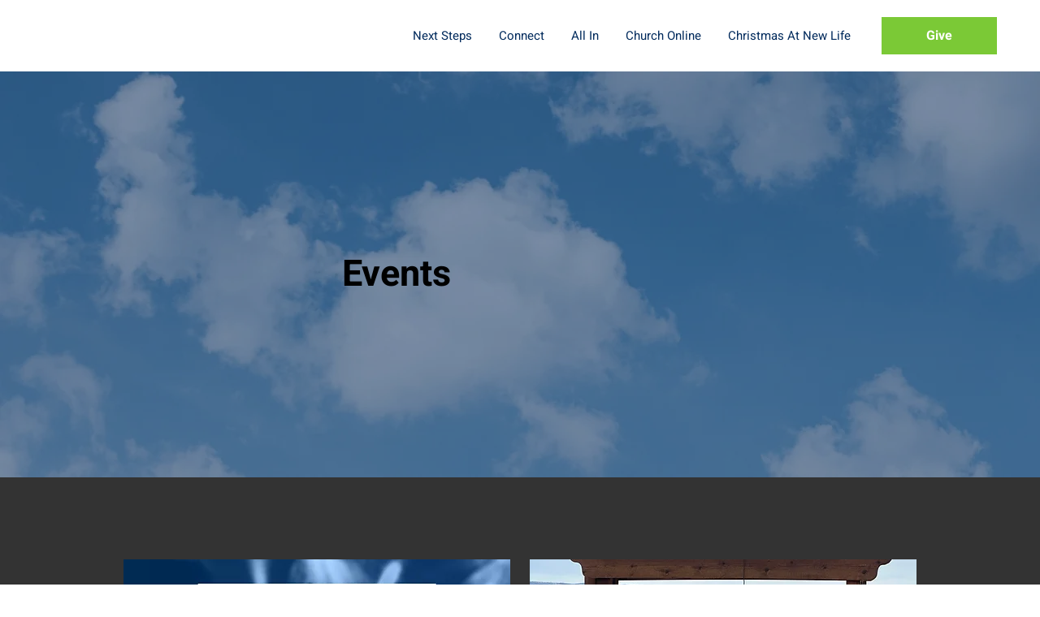

--- FILE ---
content_type: text/html; charset=UTF-8
request_url: https://www.newlifelaramie.org/events/vertical-youth-night-2022-12-18-18-30
body_size: 157784
content:
<!DOCTYPE html>
<html lang="en">
<head>
  
  <!-- SEO Tags -->
  <title>Events | New Life Laramie</title>
  <link rel="canonical" href="https://www.newlifelaramie.org/events/vertical-youth-night-2022-12-18-18-30"/>
  <meta property="og:title" content="Events | New Life Laramie"/>
  <meta property="og:image" content="https://static.wixstatic.com/media/5eb8d0_8b08af5c0e6342268ffa5d2fd60f40d1%7Emv2.jpg/v1/fit/w_2500,h_1330,al_c/5eb8d0_8b08af5c0e6342268ffa5d2fd60f40d1%7Emv2.jpg"/>
  <meta property="og:image:width" content="2500"/>
  <meta property="og:image:height" content="1330"/>
  <meta property="og:url" content="https://www.newlifelaramie.org/events/vertical-youth-night-2022-12-18-18-30"/>
  <meta property="og:site_name" content="New Life Church"/>
  <meta property="og:type" content="website"/>
  <meta name="fb_admins_meta_tag" content="newlifechurchwy"/>
  <meta name="google-site-verification" content="dk0tavZt8Tv3n2VA5B-PPRzK6JxmiJfF3sXa7LPFG1w"/>
  <meta property="fb:admins" content="newlifechurchwy"/>
  <meta name="twitter:card" content="summary_large_image"/>
  <meta name="twitter:title" content="Events | New Life Laramie"/>
  <meta name="twitter:image" content="https://static.wixstatic.com/media/5eb8d0_8b08af5c0e6342268ffa5d2fd60f40d1%7Emv2.jpg/v1/fit/w_2500,h_1330,al_c/5eb8d0_8b08af5c0e6342268ffa5d2fd60f40d1%7Emv2.jpg"/>

  
  <meta charset='utf-8'>
  <meta name="viewport" content="width=device-width, initial-scale=1" id="wixDesktopViewport" />
  <meta http-equiv="X-UA-Compatible" content="IE=edge">
  <meta name="generator" content="Wix.com Website Builder"/>

  <link rel="icon" sizes="192x192" href="https://static.wixstatic.com/media/5eb8d0_22272a12c04344d09b2d063833f3370a%7Emv2.png/v1/fill/w_192%2Ch_192%2Clg_1%2Cusm_0.66_1.00_0.01/5eb8d0_22272a12c04344d09b2d063833f3370a%7Emv2.png" type="image/png"/>
  <link rel="shortcut icon" href="https://static.wixstatic.com/media/5eb8d0_22272a12c04344d09b2d063833f3370a%7Emv2.png/v1/fill/w_192%2Ch_192%2Clg_1%2Cusm_0.66_1.00_0.01/5eb8d0_22272a12c04344d09b2d063833f3370a%7Emv2.png" type="image/png"/>
  <link rel="apple-touch-icon" href="https://static.wixstatic.com/media/5eb8d0_22272a12c04344d09b2d063833f3370a%7Emv2.png/v1/fill/w_180%2Ch_180%2Clg_1%2Cusm_0.66_1.00_0.01/5eb8d0_22272a12c04344d09b2d063833f3370a%7Emv2.png" type="image/png"/>

  <!-- Safari Pinned Tab Icon -->
  <!-- <link rel="mask-icon" href="https://static.wixstatic.com/media/5eb8d0_22272a12c04344d09b2d063833f3370a%7Emv2.png/v1/fill/w_192%2Ch_192%2Clg_1%2Cusm_0.66_1.00_0.01/5eb8d0_22272a12c04344d09b2d063833f3370a%7Emv2.png"> -->

  <!-- Original trials -->
  


  <!-- Segmenter Polyfill -->
  <script>
    if (!window.Intl || !window.Intl.Segmenter) {
      (function() {
        var script = document.createElement('script');
        script.src = 'https://static.parastorage.com/unpkg/@formatjs/intl-segmenter@11.7.10/polyfill.iife.js';
        document.head.appendChild(script);
      })();
    }
  </script>

  <!-- Legacy Polyfills -->
  <script nomodule="" src="https://static.parastorage.com/unpkg/core-js-bundle@3.2.1/minified.js"></script>
  <script nomodule="" src="https://static.parastorage.com/unpkg/focus-within-polyfill@5.0.9/dist/focus-within-polyfill.js"></script>

  <!-- Performance API Polyfills -->
  <script>
  (function () {
    var noop = function noop() {};
    if ("performance" in window === false) {
      window.performance = {};
    }
    window.performance.mark = performance.mark || noop;
    window.performance.measure = performance.measure || noop;
    if ("now" in window.performance === false) {
      var nowOffset = Date.now();
      if (performance.timing && performance.timing.navigationStart) {
        nowOffset = performance.timing.navigationStart;
      }
      window.performance.now = function now() {
        return Date.now() - nowOffset;
      };
    }
  })();
  </script>

  <!-- Globals Definitions -->
  <script>
    (function () {
      var now = Date.now()
      window.initialTimestamps = {
        initialTimestamp: now,
        initialRequestTimestamp: Math.round(performance.timeOrigin ? performance.timeOrigin : now - performance.now())
      }

      window.thunderboltTag = "libs-releases-GA-local"
      window.thunderboltVersion = "1.16780.0"
    })();
  </script>

  <!-- Essential Viewer Model -->
  <script type="application/json" id="wix-essential-viewer-model">{"fleetConfig":{"fleetName":"thunderbolt-seo-renderer","type":"GA","code":0},"mode":{"qa":false,"enableTestApi":false,"debug":false,"ssrIndicator":false,"ssrOnly":false,"siteAssetsFallback":"enable","versionIndicator":false},"componentsLibrariesTopology":[{"artifactId":"editor-elements","namespace":"wixui","url":"https:\/\/static.parastorage.com\/services\/editor-elements\/1.14852.0"},{"artifactId":"editor-elements","namespace":"dsgnsys","url":"https:\/\/static.parastorage.com\/services\/editor-elements\/1.14852.0"}],"siteFeaturesConfigs":{"sessionManager":{"isRunningInDifferentSiteContext":false}},"language":{"userLanguage":"en"},"siteAssets":{"clientTopology":{"mediaRootUrl":"https:\/\/static.wixstatic.com","staticMediaUrl":"https:\/\/static.wixstatic.com\/media","moduleRepoUrl":"https:\/\/static.parastorage.com\/unpkg","fileRepoUrl":"https:\/\/static.parastorage.com\/services","viewerAppsUrl":"https:\/\/viewer-apps.parastorage.com","viewerAssetsUrl":"https:\/\/viewer-assets.parastorage.com","siteAssetsUrl":"https:\/\/siteassets.parastorage.com","pageJsonServerUrls":["https:\/\/pages.parastorage.com","https:\/\/staticorigin.wixstatic.com","https:\/\/www.newlifelaramie.org","https:\/\/fallback.wix.com\/wix-html-editor-pages-webapp\/page"],"pathOfTBModulesInFileRepoForFallback":"wix-thunderbolt\/dist\/"}},"siteFeatures":["accessibilityBrowserZoom","accessibility","appMonitoring","assetsLoader","businessLogger","captcha","clickHandlerRegistrar","commonConfig","componentsLoader","componentsRegistry","consentPolicy","cyclicTabbing","domSelectors","dynamicPages","environmentWixCodeSdk","environment","locationWixCodeSdk","mpaNavigation","navigationManager","navigationPhases","ooi","pages","panorama","renderer","reporter","routerFetch","router","scrollRestoration","seoWixCodeSdk","seo","sessionManager","siteMembersWixCodeSdk","siteMembers","siteScrollBlocker","siteWixCodeSdk","speculationRules","ssrCache","stores","structureApi","thunderboltInitializer","tpaCommons","translations","usedPlatformApis","warmupData","windowMessageRegistrar","windowWixCodeSdk","wixCustomElementComponent","wixEmbedsApi","componentsReact","platform"],"site":{"externalBaseUrl":"https:\/\/www.newlifelaramie.org","isSEO":true},"media":{"staticMediaUrl":"https:\/\/static.wixstatic.com\/media","mediaRootUrl":"https:\/\/static.wixstatic.com\/","staticVideoUrl":"https:\/\/video.wixstatic.com\/"},"requestUrl":"https:\/\/www.newlifelaramie.org\/events\/vertical-youth-night-2022-12-18-18-30","rollout":{"siteAssetsVersionsRollout":false,"isDACRollout":0,"isTBRollout":false},"commonConfig":{"brand":"studio","host":"VIEWER","bsi":"","consentPolicy":{},"consentPolicyHeader":{},"siteRevision":"1587","renderingFlow":"NONE","language":"en","locale":"en-us"},"interactionSampleRatio":0.01,"dynamicModelUrl":"https:\/\/www.newlifelaramie.org\/_api\/v2\/dynamicmodel","accessTokensUrl":"https:\/\/www.newlifelaramie.org\/_api\/v1\/access-tokens","isExcludedFromSecurityExperiments":false,"experiments":{"specs.thunderbolt.hardenFetchAndXHR":true,"specs.thunderbolt.securityExperiments":true}}</script>
  <script>window.viewerModel = JSON.parse(document.getElementById('wix-essential-viewer-model').textContent)</script>

  <script>
    window.commonConfig = viewerModel.commonConfig
  </script>

  
  <!-- BEGIN handleAccessTokens bundle -->

  <script data-url="https://static.parastorage.com/services/wix-thunderbolt/dist/handleAccessTokens.inline.4f2f9a53.bundle.min.js">(()=>{"use strict";function e(e){let{context:o,property:r,value:n,enumerable:i=!0}=e,c=e.get,l=e.set;if(!r||void 0===n&&!c&&!l)return new Error("property and value are required");let a=o||globalThis,s=a?.[r],u={};if(void 0!==n)u.value=n;else{if(c){let e=t(c);e&&(u.get=e)}if(l){let e=t(l);e&&(u.set=e)}}let p={...u,enumerable:i||!1,configurable:!1};void 0!==n&&(p.writable=!1);try{Object.defineProperty(a,r,p)}catch(e){return e instanceof TypeError?s:e}return s}function t(e,t){return"function"==typeof e?e:!0===e?.async&&"function"==typeof e.func?t?async function(t){return e.func(t)}:async function(){return e.func()}:"function"==typeof e?.func?e.func:void 0}try{e({property:"strictDefine",value:e})}catch{}try{e({property:"defineStrictObject",value:r})}catch{}try{e({property:"defineStrictMethod",value:n})}catch{}var o=["toString","toLocaleString","valueOf","constructor","prototype"];function r(t){let{context:n,property:c,propertiesToExclude:l=[],skipPrototype:a=!1,hardenPrototypePropertiesToExclude:s=[]}=t;if(!c)return new Error("property is required");let u=(n||globalThis)[c],p={},f=i(n,c);u&&("object"==typeof u||"function"==typeof u)&&Reflect.ownKeys(u).forEach(t=>{if(!l.includes(t)&&!o.includes(t)){let o=i(u,t);if(o&&(o.writable||o.configurable)){let{value:r,get:n,set:i,enumerable:c=!1}=o,l={};void 0!==r?l.value=r:n?l.get=n:i&&(l.set=i);try{let o=e({context:u,property:t,...l,enumerable:c});p[t]=o}catch(e){if(!(e instanceof TypeError))throw e;try{p[t]=o.value||o.get||o.set}catch{}}}}});let d={originalObject:u,originalProperties:p};if(!a&&void 0!==u?.prototype){let e=r({context:u,property:"prototype",propertiesToExclude:s,skipPrototype:!0});e instanceof Error||(d.originalPrototype=e?.originalObject,d.originalPrototypeProperties=e?.originalProperties)}return e({context:n,property:c,value:u,enumerable:f?.enumerable}),d}function n(t,o){let r=(o||globalThis)[t],n=i(o||globalThis,t);return r&&n&&(n.writable||n.configurable)?(Object.freeze(r),e({context:globalThis,property:t,value:r})):r}function i(e,t){if(e&&t)try{return Reflect.getOwnPropertyDescriptor(e,t)}catch{return}}function c(e){if("string"!=typeof e)return e;try{return decodeURIComponent(e).toLowerCase().trim()}catch{return e.toLowerCase().trim()}}function l(e,t){let o="";if("string"==typeof e)o=e.split("=")[0]?.trim()||"";else{if(!e||"string"!=typeof e.name)return!1;o=e.name}return t.has(c(o)||"")}function a(e,t){let o;return o="string"==typeof e?e.split(";").map(e=>e.trim()).filter(e=>e.length>0):e||[],o.filter(e=>!l(e,t))}var s=null;function u(){return null===s&&(s=typeof Document>"u"?void 0:Object.getOwnPropertyDescriptor(Document.prototype,"cookie")),s}function p(t,o){if(!globalThis?.cookieStore)return;let r=globalThis.cookieStore.get.bind(globalThis.cookieStore),n=globalThis.cookieStore.getAll.bind(globalThis.cookieStore),i=globalThis.cookieStore.set.bind(globalThis.cookieStore),c=globalThis.cookieStore.delete.bind(globalThis.cookieStore);return e({context:globalThis.CookieStore.prototype,property:"get",value:async function(e){return l(("string"==typeof e?e:e.name)||"",t)?null:r.call(this,e)},enumerable:!0}),e({context:globalThis.CookieStore.prototype,property:"getAll",value:async function(){return a(await n.apply(this,Array.from(arguments)),t)},enumerable:!0}),e({context:globalThis.CookieStore.prototype,property:"set",value:async function(){let e=Array.from(arguments);if(!l(1===e.length?e[0].name:e[0],t))return i.apply(this,e);o&&console.warn(o)},enumerable:!0}),e({context:globalThis.CookieStore.prototype,property:"delete",value:async function(){let e=Array.from(arguments);if(!l(1===e.length?e[0].name:e[0],t))return c.apply(this,e)},enumerable:!0}),e({context:globalThis.cookieStore,property:"prototype",value:globalThis.CookieStore.prototype,enumerable:!1}),e({context:globalThis,property:"cookieStore",value:globalThis.cookieStore,enumerable:!0}),{get:r,getAll:n,set:i,delete:c}}var f=["TextEncoder","TextDecoder","XMLHttpRequestEventTarget","EventTarget","URL","JSON","Reflect","Object","Array","Map","Set","WeakMap","WeakSet","Promise","Symbol","Error"],d=["addEventListener","removeEventListener","dispatchEvent","encodeURI","encodeURIComponent","decodeURI","decodeURIComponent"];const y=(e,t)=>{try{const o=t?t.get.call(document):document.cookie;return o.split(";").map(e=>e.trim()).filter(t=>t?.startsWith(e))[0]?.split("=")[1]}catch(e){return""}},g=(e="",t="",o="/")=>`${e}=; ${t?`domain=${t};`:""} max-age=0; path=${o}; expires=Thu, 01 Jan 1970 00:00:01 GMT`;function m(){(function(){if("undefined"!=typeof window){const e=performance.getEntriesByType("navigation")[0];return"back_forward"===(e?.type||"")}return!1})()&&function(){const{counter:e}=function(){const e=b("getItem");if(e){const[t,o]=e.split("-"),r=o?parseInt(o,10):0;if(r>=3){const e=t?Number(t):0;if(Date.now()-e>6e4)return{counter:0}}return{counter:r}}return{counter:0}}();e<3?(!function(e=1){b("setItem",`${Date.now()}-${e}`)}(e+1),window.location.reload()):console.error("ATS: Max reload attempts reached")}()}function b(e,t){try{return sessionStorage[e]("reload",t||"")}catch(e){console.error("ATS: Error calling sessionStorage:",e)}}const h="client-session-bind",v="sec-fetch-unsupported",{experiments:w}=window.viewerModel,T=[h,"client-binding",v,"svSession","smSession","server-session-bind","wixSession2","wixSession3"].map(e=>e.toLowerCase()),{cookie:S}=function(t,o){let r=new Set(t);return e({context:document,property:"cookie",set:{func:e=>function(e,t,o,r){let n=u(),i=c(t.split(";")[0]||"")||"";[...o].every(e=>!i.startsWith(e.toLowerCase()))&&n?.set?n.set.call(e,t):r&&console.warn(r)}(document,e,r,o)},get:{func:()=>function(e,t){let o=u();if(!o?.get)throw new Error("Cookie descriptor or getter not available");return a(o.get.call(e),t).join("; ")}(document,r)},enumerable:!0}),{cookieStore:p(r,o),cookie:u()}}(T),k="tbReady",x="security_overrideGlobals",{experiments:E,siteFeaturesConfigs:C,accessTokensUrl:P}=window.viewerModel,R=P,M={},O=(()=>{const e=y(h,S);if(w["specs.thunderbolt.browserCacheReload"]){y(v,S)||e?b("removeItem"):m()}return(()=>{const e=g(h),t=g(h,location.hostname);S.set.call(document,e),S.set.call(document,t)})(),e})();O&&(M["client-binding"]=O);const D=fetch;addEventListener(k,function e(t){const{logger:o}=t.detail;try{window.tb.init({fetch:D,fetchHeaders:M})}catch(e){const t=new Error("TB003");o.meter(`${x}_${t.message}`,{paramsOverrides:{errorType:x,eventString:t.message}}),window?.viewerModel?.mode.debug&&console.error(e)}finally{removeEventListener(k,e)}}),E["specs.thunderbolt.hardenFetchAndXHR"]||(window.fetchDynamicModel=()=>C.sessionManager.isRunningInDifferentSiteContext?Promise.resolve({}):fetch(R,{credentials:"same-origin",headers:M}).then(function(e){if(!e.ok)throw new Error(`[${e.status}]${e.statusText}`);return e.json()}),window.dynamicModelPromise=window.fetchDynamicModel())})();
//# sourceMappingURL=https://static.parastorage.com/services/wix-thunderbolt/dist/handleAccessTokens.inline.4f2f9a53.bundle.min.js.map</script>

<!-- END handleAccessTokens bundle -->

<!-- BEGIN overrideGlobals bundle -->

<script data-url="https://static.parastorage.com/services/wix-thunderbolt/dist/overrideGlobals.inline.ec13bfcf.bundle.min.js">(()=>{"use strict";function e(e){let{context:r,property:o,value:n,enumerable:i=!0}=e,c=e.get,a=e.set;if(!o||void 0===n&&!c&&!a)return new Error("property and value are required");let l=r||globalThis,u=l?.[o],s={};if(void 0!==n)s.value=n;else{if(c){let e=t(c);e&&(s.get=e)}if(a){let e=t(a);e&&(s.set=e)}}let p={...s,enumerable:i||!1,configurable:!1};void 0!==n&&(p.writable=!1);try{Object.defineProperty(l,o,p)}catch(e){return e instanceof TypeError?u:e}return u}function t(e,t){return"function"==typeof e?e:!0===e?.async&&"function"==typeof e.func?t?async function(t){return e.func(t)}:async function(){return e.func()}:"function"==typeof e?.func?e.func:void 0}try{e({property:"strictDefine",value:e})}catch{}try{e({property:"defineStrictObject",value:o})}catch{}try{e({property:"defineStrictMethod",value:n})}catch{}var r=["toString","toLocaleString","valueOf","constructor","prototype"];function o(t){let{context:n,property:c,propertiesToExclude:a=[],skipPrototype:l=!1,hardenPrototypePropertiesToExclude:u=[]}=t;if(!c)return new Error("property is required");let s=(n||globalThis)[c],p={},f=i(n,c);s&&("object"==typeof s||"function"==typeof s)&&Reflect.ownKeys(s).forEach(t=>{if(!a.includes(t)&&!r.includes(t)){let r=i(s,t);if(r&&(r.writable||r.configurable)){let{value:o,get:n,set:i,enumerable:c=!1}=r,a={};void 0!==o?a.value=o:n?a.get=n:i&&(a.set=i);try{let r=e({context:s,property:t,...a,enumerable:c});p[t]=r}catch(e){if(!(e instanceof TypeError))throw e;try{p[t]=r.value||r.get||r.set}catch{}}}}});let d={originalObject:s,originalProperties:p};if(!l&&void 0!==s?.prototype){let e=o({context:s,property:"prototype",propertiesToExclude:u,skipPrototype:!0});e instanceof Error||(d.originalPrototype=e?.originalObject,d.originalPrototypeProperties=e?.originalProperties)}return e({context:n,property:c,value:s,enumerable:f?.enumerable}),d}function n(t,r){let o=(r||globalThis)[t],n=i(r||globalThis,t);return o&&n&&(n.writable||n.configurable)?(Object.freeze(o),e({context:globalThis,property:t,value:o})):o}function i(e,t){if(e&&t)try{return Reflect.getOwnPropertyDescriptor(e,t)}catch{return}}function c(e){if("string"!=typeof e)return e;try{return decodeURIComponent(e).toLowerCase().trim()}catch{return e.toLowerCase().trim()}}function a(e,t){return e instanceof Headers?e.forEach((r,o)=>{l(o,t)||e.delete(o)}):Object.keys(e).forEach(r=>{l(r,t)||delete e[r]}),e}function l(e,t){return!t.has(c(e)||"")}function u(e,t){let r=!0,o=function(e){let t,r;if(globalThis.Request&&e instanceof Request)t=e.url;else{if("function"!=typeof e?.toString)throw new Error("Unsupported type for url");t=e.toString()}try{return new URL(t).pathname}catch{return r=t.replace(/#.+/gi,"").split("?").shift(),r.startsWith("/")?r:`/${r}`}}(e),n=c(o);return n&&t.some(e=>n.includes(e))&&(r=!1),r}function s(t,r,o){let n=fetch,i=XMLHttpRequest,c=new Set(r);function s(){let e=new i,r=e.open,n=e.setRequestHeader;return e.open=function(){let n=Array.from(arguments),i=n[1];if(n.length<2||u(i,t))return r.apply(e,n);throw new Error(o||`Request not allowed for path ${i}`)},e.setRequestHeader=function(t,r){l(decodeURIComponent(t),c)&&n.call(e,t,r)},e}return e({property:"fetch",value:function(){let e=function(e,t){return globalThis.Request&&e[0]instanceof Request&&e[0]?.headers?a(e[0].headers,t):e[1]?.headers&&a(e[1].headers,t),e}(arguments,c);return u(arguments[0],t)?n.apply(globalThis,Array.from(e)):new Promise((e,t)=>{t(new Error(o||`Request not allowed for path ${arguments[0]}`))})},enumerable:!0}),e({property:"XMLHttpRequest",value:s,enumerable:!0}),Object.keys(i).forEach(e=>{s[e]=i[e]}),{fetch:n,XMLHttpRequest:i}}var p=["TextEncoder","TextDecoder","XMLHttpRequestEventTarget","EventTarget","URL","JSON","Reflect","Object","Array","Map","Set","WeakMap","WeakSet","Promise","Symbol","Error"],f=["addEventListener","removeEventListener","dispatchEvent","encodeURI","encodeURIComponent","decodeURI","decodeURIComponent"];const d=function(){let t=globalThis.open,r=document.open;function o(e,r,o){let n="string"!=typeof e,i=t.call(window,e,r,o);return n||e&&function(e){return e.startsWith("//")&&/(?:[a-z0-9](?:[a-z0-9-]{0,61}[a-z0-9])?\.)+[a-z0-9][a-z0-9-]{0,61}[a-z0-9]/g.test(`${location.protocol}:${e}`)&&(e=`${location.protocol}${e}`),!e.startsWith("http")||new URL(e).hostname===location.hostname}(e)?{}:i}return e({property:"open",value:o,context:globalThis,enumerable:!0}),e({property:"open",value:function(e,t,n){return e?o(e,t,n):r.call(document,e||"",t||"",n||"")},context:document,enumerable:!0}),{open:t,documentOpen:r}},y=function(){let t=document.createElement,r=Element.prototype.setAttribute,o=Element.prototype.setAttributeNS;return e({property:"createElement",context:document,value:function(n,i){let a=t.call(document,n,i);if("iframe"===c(n)){e({property:"srcdoc",context:a,get:()=>"",set:()=>{console.warn("`srcdoc` is not allowed in iframe elements.")}});let t=function(e,t){"srcdoc"!==e.toLowerCase()?r.call(a,e,t):console.warn("`srcdoc` attribute is not allowed to be set.")},n=function(e,t,r){"srcdoc"!==t.toLowerCase()?o.call(a,e,t,r):console.warn("`srcdoc` attribute is not allowed to be set.")};a.setAttribute=t,a.setAttributeNS=n}return a},enumerable:!0}),{createElement:t,setAttribute:r,setAttributeNS:o}},m=["client-binding"],b=["/_api/v1/access-tokens","/_api/v2/dynamicmodel","/_api/one-app-session-web/v3/businesses"],h=function(){let t=setTimeout,r=setInterval;return o("setTimeout",0,globalThis),o("setInterval",0,globalThis),{setTimeout:t,setInterval:r};function o(t,r,o){let n=o||globalThis,i=n[t];if(!i||"function"!=typeof i)throw new Error(`Function ${t} not found or is not a function`);e({property:t,value:function(){let e=Array.from(arguments);if("string"!=typeof e[r])return i.apply(n,e);console.warn(`Calling ${t} with a String Argument at index ${r} is not allowed`)},context:o,enumerable:!0})}},v=function(){if(navigator&&"serviceWorker"in navigator){let t=navigator.serviceWorker.register;return e({context:navigator.serviceWorker,property:"register",value:function(){console.log("Service worker registration is not allowed")},enumerable:!0}),{register:t}}return{}};performance.mark("overrideGlobals started");const{isExcludedFromSecurityExperiments:g,experiments:w}=window.viewerModel,E=!g&&w["specs.thunderbolt.securityExperiments"];try{d(),E&&y(),w["specs.thunderbolt.hardenFetchAndXHR"]&&E&&s(b,m),v(),(e=>{let t=[],r=[];r=r.concat(["TextEncoder","TextDecoder"]),e&&(r=r.concat(["XMLHttpRequestEventTarget","EventTarget"])),r=r.concat(["URL","JSON"]),e&&(t=t.concat(["addEventListener","removeEventListener"])),t=t.concat(["encodeURI","encodeURIComponent","decodeURI","decodeURIComponent"]),r=r.concat(["String","Number"]),e&&r.push("Object"),r=r.concat(["Reflect"]),t.forEach(e=>{n(e),["addEventListener","removeEventListener"].includes(e)&&n(e,document)}),r.forEach(e=>{o({property:e})})})(E),E&&h()}catch(e){window?.viewerModel?.mode.debug&&console.error(e);const t=new Error("TB006");window.fedops?.reportError(t,"security_overrideGlobals"),window.Sentry?window.Sentry.captureException(t):globalThis.defineStrictProperty("sentryBuffer",[t],window,!1)}performance.mark("overrideGlobals ended")})();
//# sourceMappingURL=https://static.parastorage.com/services/wix-thunderbolt/dist/overrideGlobals.inline.ec13bfcf.bundle.min.js.map</script>

<!-- END overrideGlobals bundle -->


  
  <script>
    window.commonConfig = viewerModel.commonConfig

	
  </script>

  <!-- Initial CSS -->
  <style data-url="https://static.parastorage.com/services/wix-thunderbolt/dist/main.347af09f.min.css">@keyframes slide-horizontal-new{0%{transform:translateX(100%)}}@keyframes slide-horizontal-old{80%{opacity:1}to{opacity:0;transform:translateX(-100%)}}@keyframes slide-vertical-new{0%{transform:translateY(-100%)}}@keyframes slide-vertical-old{80%{opacity:1}to{opacity:0;transform:translateY(100%)}}@keyframes out-in-new{0%{opacity:0}}@keyframes out-in-old{to{opacity:0}}:root:active-view-transition{view-transition-name:none}::view-transition{pointer-events:none}:root:active-view-transition::view-transition-new(page-group),:root:active-view-transition::view-transition-old(page-group){animation-duration:.6s;cursor:wait;pointer-events:all}:root:active-view-transition-type(SlideHorizontal)::view-transition-old(page-group){animation:slide-horizontal-old .6s cubic-bezier(.83,0,.17,1) forwards;mix-blend-mode:normal}:root:active-view-transition-type(SlideHorizontal)::view-transition-new(page-group){animation:slide-horizontal-new .6s cubic-bezier(.83,0,.17,1) backwards;mix-blend-mode:normal}:root:active-view-transition-type(SlideVertical)::view-transition-old(page-group){animation:slide-vertical-old .6s cubic-bezier(.83,0,.17,1) forwards;mix-blend-mode:normal}:root:active-view-transition-type(SlideVertical)::view-transition-new(page-group){animation:slide-vertical-new .6s cubic-bezier(.83,0,.17,1) backwards;mix-blend-mode:normal}:root:active-view-transition-type(OutIn)::view-transition-old(page-group){animation:out-in-old .35s cubic-bezier(.22,1,.36,1) forwards}:root:active-view-transition-type(OutIn)::view-transition-new(page-group){animation:out-in-new .35s cubic-bezier(.64,0,.78,0) .35s backwards}@media(prefers-reduced-motion:reduce){::view-transition-group(*),::view-transition-new(*),::view-transition-old(*){animation:none!important}}body,html{background:transparent;border:0;margin:0;outline:0;padding:0;vertical-align:baseline}body{--scrollbar-width:0px;font-family:Arial,Helvetica,sans-serif;font-size:10px}body,html{height:100%}body{overflow-x:auto;overflow-y:scroll}body:not(.responsive) #site-root{min-width:var(--site-width);width:100%}body:not([data-js-loaded]) [data-hide-prejs]{visibility:hidden}interact-element{display:contents}#SITE_CONTAINER{position:relative}:root{--one-unit:1vw;--section-max-width:9999px;--spx-stopper-max:9999px;--spx-stopper-min:0px;--browser-zoom:1}@supports(-webkit-appearance:none) and (stroke-color:transparent){:root{--safari-sticky-fix:opacity;--experimental-safari-sticky-fix:translateZ(0)}}@supports(container-type:inline-size){:root{--one-unit:1cqw}}[id^=oldHoverBox-]{mix-blend-mode:plus-lighter;transition:opacity .5s ease,visibility .5s ease}[data-mesh-id$=inlineContent-gridContainer]:has(>[id^=oldHoverBox-]){isolation:isolate}</style>
<style data-url="https://static.parastorage.com/services/wix-thunderbolt/dist/main.renderer.9cb0985f.min.css">a,abbr,acronym,address,applet,b,big,blockquote,button,caption,center,cite,code,dd,del,dfn,div,dl,dt,em,fieldset,font,footer,form,h1,h2,h3,h4,h5,h6,header,i,iframe,img,ins,kbd,label,legend,li,nav,object,ol,p,pre,q,s,samp,section,small,span,strike,strong,sub,sup,table,tbody,td,tfoot,th,thead,title,tr,tt,u,ul,var{background:transparent;border:0;margin:0;outline:0;padding:0;vertical-align:baseline}input,select,textarea{box-sizing:border-box;font-family:Helvetica,Arial,sans-serif}ol,ul{list-style:none}blockquote,q{quotes:none}ins{text-decoration:none}del{text-decoration:line-through}table{border-collapse:collapse;border-spacing:0}a{cursor:pointer;text-decoration:none}.testStyles{overflow-y:hidden}.reset-button{-webkit-appearance:none;background:none;border:0;color:inherit;font:inherit;line-height:normal;outline:0;overflow:visible;padding:0;-webkit-user-select:none;-moz-user-select:none;-ms-user-select:none}:focus{outline:none}body.device-mobile-optimized:not(.disable-site-overflow){overflow-x:hidden;overflow-y:scroll}body.device-mobile-optimized:not(.responsive) #SITE_CONTAINER{margin-left:auto;margin-right:auto;overflow-x:visible;position:relative;width:320px}body.device-mobile-optimized:not(.responsive):not(.blockSiteScrolling) #SITE_CONTAINER{margin-top:0}body.device-mobile-optimized>*{max-width:100%!important}body.device-mobile-optimized #site-root{overflow-x:hidden;overflow-y:hidden}@supports(overflow:clip){body.device-mobile-optimized #site-root{overflow-x:clip;overflow-y:clip}}body.device-mobile-non-optimized #SITE_CONTAINER #site-root{overflow-x:clip;overflow-y:clip}body.device-mobile-non-optimized.fullScreenMode{background-color:#5f6360}body.device-mobile-non-optimized.fullScreenMode #MOBILE_ACTIONS_MENU,body.device-mobile-non-optimized.fullScreenMode #SITE_BACKGROUND,body.device-mobile-non-optimized.fullScreenMode #site-root,body.fullScreenMode #WIX_ADS{visibility:hidden}body.fullScreenMode{overflow-x:hidden!important;overflow-y:hidden!important}body.fullScreenMode.device-mobile-optimized #TINY_MENU{opacity:0;pointer-events:none}body.fullScreenMode-scrollable.device-mobile-optimized{overflow-x:hidden!important;overflow-y:auto!important}body.fullScreenMode-scrollable.device-mobile-optimized #masterPage,body.fullScreenMode-scrollable.device-mobile-optimized #site-root{overflow-x:hidden!important;overflow-y:hidden!important}body.fullScreenMode-scrollable.device-mobile-optimized #SITE_BACKGROUND,body.fullScreenMode-scrollable.device-mobile-optimized #masterPage{height:auto!important}body.fullScreenMode-scrollable.device-mobile-optimized #masterPage.mesh-layout{height:0!important}body.blockSiteScrolling,body.siteScrollingBlocked{position:fixed;width:100%}body.blockSiteScrolling #SITE_CONTAINER{margin-top:calc(var(--blocked-site-scroll-margin-top)*-1)}#site-root{margin:0 auto;min-height:100%;position:relative;top:var(--wix-ads-height)}#site-root img:not([src]){visibility:hidden}#site-root svg img:not([src]){visibility:visible}.auto-generated-link{color:inherit}#SCROLL_TO_BOTTOM,#SCROLL_TO_TOP{height:0}.has-click-trigger{cursor:pointer}.fullScreenOverlay{bottom:0;display:flex;justify-content:center;left:0;overflow-y:hidden;position:fixed;right:0;top:-60px;z-index:1005}.fullScreenOverlay>.fullScreenOverlayContent{bottom:0;left:0;margin:0 auto;overflow:hidden;position:absolute;right:0;top:60px;transform:translateZ(0)}[data-mesh-id$=centeredContent],[data-mesh-id$=form],[data-mesh-id$=inlineContent]{pointer-events:none;position:relative}[data-mesh-id$=-gridWrapper],[data-mesh-id$=-rotated-wrapper]{pointer-events:none}[data-mesh-id$=-gridContainer]>*,[data-mesh-id$=-rotated-wrapper]>*,[data-mesh-id$=inlineContent]>:not([data-mesh-id$=-gridContainer]){pointer-events:auto}.device-mobile-optimized #masterPage.mesh-layout #SOSP_CONTAINER_CUSTOM_ID{grid-area:2/1/3/2;-ms-grid-row:2;position:relative}#masterPage.mesh-layout{-ms-grid-rows:max-content max-content min-content max-content;-ms-grid-columns:100%;align-items:start;display:-ms-grid;display:grid;grid-template-columns:100%;grid-template-rows:max-content max-content min-content max-content;justify-content:stretch}#masterPage.mesh-layout #PAGES_CONTAINER,#masterPage.mesh-layout #SITE_FOOTER-placeholder,#masterPage.mesh-layout #SITE_FOOTER_WRAPPER,#masterPage.mesh-layout #SITE_HEADER-placeholder,#masterPage.mesh-layout #SITE_HEADER_WRAPPER,#masterPage.mesh-layout #SOSP_CONTAINER_CUSTOM_ID[data-state~=mobileView],#masterPage.mesh-layout #soapAfterPagesContainer,#masterPage.mesh-layout #soapBeforePagesContainer{-ms-grid-row-align:start;-ms-grid-column-align:start;-ms-grid-column:1}#masterPage.mesh-layout #SITE_HEADER-placeholder,#masterPage.mesh-layout #SITE_HEADER_WRAPPER{grid-area:1/1/2/2;-ms-grid-row:1}#masterPage.mesh-layout #PAGES_CONTAINER,#masterPage.mesh-layout #soapAfterPagesContainer,#masterPage.mesh-layout #soapBeforePagesContainer{grid-area:3/1/4/2;-ms-grid-row:3}#masterPage.mesh-layout #soapAfterPagesContainer,#masterPage.mesh-layout #soapBeforePagesContainer{width:100%}#masterPage.mesh-layout #PAGES_CONTAINER{align-self:stretch}#masterPage.mesh-layout main#PAGES_CONTAINER{display:block}#masterPage.mesh-layout #SITE_FOOTER-placeholder,#masterPage.mesh-layout #SITE_FOOTER_WRAPPER{grid-area:4/1/5/2;-ms-grid-row:4}#masterPage.mesh-layout #SITE_PAGES,#masterPage.mesh-layout [data-mesh-id=PAGES_CONTAINERcenteredContent],#masterPage.mesh-layout [data-mesh-id=PAGES_CONTAINERinlineContent]{height:100%}#masterPage.mesh-layout.desktop>*{width:100%}#masterPage.mesh-layout #PAGES_CONTAINER,#masterPage.mesh-layout #SITE_FOOTER,#masterPage.mesh-layout #SITE_FOOTER_WRAPPER,#masterPage.mesh-layout #SITE_HEADER,#masterPage.mesh-layout #SITE_HEADER_WRAPPER,#masterPage.mesh-layout #SITE_PAGES,#masterPage.mesh-layout #masterPageinlineContent{position:relative}#masterPage.mesh-layout #SITE_HEADER{grid-area:1/1/2/2}#masterPage.mesh-layout #SITE_FOOTER{grid-area:4/1/5/2}#masterPage.mesh-layout.overflow-x-clip #SITE_FOOTER,#masterPage.mesh-layout.overflow-x-clip #SITE_HEADER{overflow-x:clip}[data-z-counter]{z-index:0}[data-z-counter="0"]{z-index:auto}.wixSiteProperties{-webkit-font-smoothing:antialiased;-moz-osx-font-smoothing:grayscale}:root{--wst-button-color-fill-primary:rgb(var(--color_48));--wst-button-color-border-primary:rgb(var(--color_49));--wst-button-color-text-primary:rgb(var(--color_50));--wst-button-color-fill-primary-hover:rgb(var(--color_51));--wst-button-color-border-primary-hover:rgb(var(--color_52));--wst-button-color-text-primary-hover:rgb(var(--color_53));--wst-button-color-fill-primary-disabled:rgb(var(--color_54));--wst-button-color-border-primary-disabled:rgb(var(--color_55));--wst-button-color-text-primary-disabled:rgb(var(--color_56));--wst-button-color-fill-secondary:rgb(var(--color_57));--wst-button-color-border-secondary:rgb(var(--color_58));--wst-button-color-text-secondary:rgb(var(--color_59));--wst-button-color-fill-secondary-hover:rgb(var(--color_60));--wst-button-color-border-secondary-hover:rgb(var(--color_61));--wst-button-color-text-secondary-hover:rgb(var(--color_62));--wst-button-color-fill-secondary-disabled:rgb(var(--color_63));--wst-button-color-border-secondary-disabled:rgb(var(--color_64));--wst-button-color-text-secondary-disabled:rgb(var(--color_65));--wst-color-fill-base-1:rgb(var(--color_36));--wst-color-fill-base-2:rgb(var(--color_37));--wst-color-fill-base-shade-1:rgb(var(--color_38));--wst-color-fill-base-shade-2:rgb(var(--color_39));--wst-color-fill-base-shade-3:rgb(var(--color_40));--wst-color-fill-accent-1:rgb(var(--color_41));--wst-color-fill-accent-2:rgb(var(--color_42));--wst-color-fill-accent-3:rgb(var(--color_43));--wst-color-fill-accent-4:rgb(var(--color_44));--wst-color-fill-background-primary:rgb(var(--color_11));--wst-color-fill-background-secondary:rgb(var(--color_12));--wst-color-text-primary:rgb(var(--color_15));--wst-color-text-secondary:rgb(var(--color_14));--wst-color-action:rgb(var(--color_18));--wst-color-disabled:rgb(var(--color_39));--wst-color-title:rgb(var(--color_45));--wst-color-subtitle:rgb(var(--color_46));--wst-color-line:rgb(var(--color_47));--wst-font-style-h2:var(--font_2);--wst-font-style-h3:var(--font_3);--wst-font-style-h4:var(--font_4);--wst-font-style-h5:var(--font_5);--wst-font-style-h6:var(--font_6);--wst-font-style-body-large:var(--font_7);--wst-font-style-body-medium:var(--font_8);--wst-font-style-body-small:var(--font_9);--wst-font-style-body-x-small:var(--font_10);--wst-color-custom-1:rgb(var(--color_13));--wst-color-custom-2:rgb(var(--color_16));--wst-color-custom-3:rgb(var(--color_17));--wst-color-custom-4:rgb(var(--color_19));--wst-color-custom-5:rgb(var(--color_20));--wst-color-custom-6:rgb(var(--color_21));--wst-color-custom-7:rgb(var(--color_22));--wst-color-custom-8:rgb(var(--color_23));--wst-color-custom-9:rgb(var(--color_24));--wst-color-custom-10:rgb(var(--color_25));--wst-color-custom-11:rgb(var(--color_26));--wst-color-custom-12:rgb(var(--color_27));--wst-color-custom-13:rgb(var(--color_28));--wst-color-custom-14:rgb(var(--color_29));--wst-color-custom-15:rgb(var(--color_30));--wst-color-custom-16:rgb(var(--color_31));--wst-color-custom-17:rgb(var(--color_32));--wst-color-custom-18:rgb(var(--color_33));--wst-color-custom-19:rgb(var(--color_34));--wst-color-custom-20:rgb(var(--color_35))}.wix-presets-wrapper{display:contents}</style>

  <meta name="format-detection" content="telephone=no">
  <meta name="skype_toolbar" content="skype_toolbar_parser_compatible">
  
  

  

  

  <!-- head performance data start -->
  
  <!-- head performance data end -->
  

    


    
<style data-href="https://static.parastorage.com/services/editor-elements-library/dist/thunderbolt/rb_wixui.thunderbolt_bootstrap.a1b00b19.min.css">.cwL6XW{cursor:pointer}.sNF2R0{opacity:0}.hLoBV3{transition:opacity var(--transition-duration) cubic-bezier(.37,0,.63,1)}.Rdf41z,.hLoBV3{opacity:1}.ftlZWo{transition:opacity var(--transition-duration) cubic-bezier(.37,0,.63,1)}.ATGlOr,.ftlZWo{opacity:0}.KQSXD0{transition:opacity var(--transition-duration) cubic-bezier(.64,0,.78,0)}.KQSXD0,.pagQKE{opacity:1}._6zG5H{opacity:0;transition:opacity var(--transition-duration) cubic-bezier(.22,1,.36,1)}.BB49uC{transform:translateX(100%)}.j9xE1V{transition:transform var(--transition-duration) cubic-bezier(.87,0,.13,1)}.ICs7Rs,.j9xE1V{transform:translateX(0)}.DxijZJ{transition:transform var(--transition-duration) cubic-bezier(.87,0,.13,1)}.B5kjYq,.DxijZJ{transform:translateX(-100%)}.cJijIV{transition:transform var(--transition-duration) cubic-bezier(.87,0,.13,1)}.cJijIV,.hOxaWM{transform:translateX(0)}.T9p3fN{transform:translateX(100%);transition:transform var(--transition-duration) cubic-bezier(.87,0,.13,1)}.qDxYJm{transform:translateY(100%)}.aA9V0P{transition:transform var(--transition-duration) cubic-bezier(.87,0,.13,1)}.YPXPAS,.aA9V0P{transform:translateY(0)}.Xf2zsA{transition:transform var(--transition-duration) cubic-bezier(.87,0,.13,1)}.Xf2zsA,.y7Kt7s{transform:translateY(-100%)}.EeUgMu{transition:transform var(--transition-duration) cubic-bezier(.87,0,.13,1)}.EeUgMu,.fdHrtm{transform:translateY(0)}.WIFaG4{transform:translateY(100%);transition:transform var(--transition-duration) cubic-bezier(.87,0,.13,1)}body:not(.responsive) .JsJXaX{overflow-x:clip}:root:active-view-transition .JsJXaX{view-transition-name:page-group}.AnQkDU{display:grid;grid-template-columns:1fr;grid-template-rows:1fr;height:100%}.AnQkDU>div{align-self:stretch!important;grid-area:1/1/2/2;justify-self:stretch!important}.StylableButton2545352419__root{-archetype:box;border:none;box-sizing:border-box;cursor:pointer;display:block;height:100%;min-height:10px;min-width:10px;padding:0;touch-action:manipulation;width:100%}.StylableButton2545352419__root[disabled]{pointer-events:none}.StylableButton2545352419__root:not(:hover):not([disabled]).StylableButton2545352419--hasBackgroundColor{background-color:var(--corvid-background-color)!important}.StylableButton2545352419__root:hover:not([disabled]).StylableButton2545352419--hasHoverBackgroundColor{background-color:var(--corvid-hover-background-color)!important}.StylableButton2545352419__root:not(:hover)[disabled].StylableButton2545352419--hasDisabledBackgroundColor{background-color:var(--corvid-disabled-background-color)!important}.StylableButton2545352419__root:not(:hover):not([disabled]).StylableButton2545352419--hasBorderColor{border-color:var(--corvid-border-color)!important}.StylableButton2545352419__root:hover:not([disabled]).StylableButton2545352419--hasHoverBorderColor{border-color:var(--corvid-hover-border-color)!important}.StylableButton2545352419__root:not(:hover)[disabled].StylableButton2545352419--hasDisabledBorderColor{border-color:var(--corvid-disabled-border-color)!important}.StylableButton2545352419__root.StylableButton2545352419--hasBorderRadius{border-radius:var(--corvid-border-radius)!important}.StylableButton2545352419__root.StylableButton2545352419--hasBorderWidth{border-width:var(--corvid-border-width)!important}.StylableButton2545352419__root:not(:hover):not([disabled]).StylableButton2545352419--hasColor,.StylableButton2545352419__root:not(:hover):not([disabled]).StylableButton2545352419--hasColor .StylableButton2545352419__label{color:var(--corvid-color)!important}.StylableButton2545352419__root:hover:not([disabled]).StylableButton2545352419--hasHoverColor,.StylableButton2545352419__root:hover:not([disabled]).StylableButton2545352419--hasHoverColor .StylableButton2545352419__label{color:var(--corvid-hover-color)!important}.StylableButton2545352419__root:not(:hover)[disabled].StylableButton2545352419--hasDisabledColor,.StylableButton2545352419__root:not(:hover)[disabled].StylableButton2545352419--hasDisabledColor .StylableButton2545352419__label{color:var(--corvid-disabled-color)!important}.StylableButton2545352419__link{-archetype:box;box-sizing:border-box;color:#000;text-decoration:none}.StylableButton2545352419__container{align-items:center;display:flex;flex-basis:auto;flex-direction:row;flex-grow:1;height:100%;justify-content:center;overflow:hidden;transition:all .2s ease,visibility 0s;width:100%}.StylableButton2545352419__label{-archetype:text;-controller-part-type:LayoutChildDisplayDropdown,LayoutFlexChildSpacing(first);max-width:100%;min-width:1.8em;overflow:hidden;text-align:center;text-overflow:ellipsis;transition:inherit;white-space:nowrap}.StylableButton2545352419__root.StylableButton2545352419--isMaxContent .StylableButton2545352419__label{text-overflow:unset}.StylableButton2545352419__root.StylableButton2545352419--isWrapText .StylableButton2545352419__label{min-width:10px;overflow-wrap:break-word;white-space:break-spaces;word-break:break-word}.StylableButton2545352419__icon{-archetype:icon;-controller-part-type:LayoutChildDisplayDropdown,LayoutFlexChildSpacing(last);flex-shrink:0;height:50px;min-width:1px;transition:inherit}.StylableButton2545352419__icon.StylableButton2545352419--override{display:block!important}.StylableButton2545352419__icon svg,.StylableButton2545352419__icon>span{display:flex;height:inherit;width:inherit}.StylableButton2545352419__root:not(:hover):not([disalbed]).StylableButton2545352419--hasIconColor .StylableButton2545352419__icon svg{fill:var(--corvid-icon-color)!important;stroke:var(--corvid-icon-color)!important}.StylableButton2545352419__root:hover:not([disabled]).StylableButton2545352419--hasHoverIconColor .StylableButton2545352419__icon svg{fill:var(--corvid-hover-icon-color)!important;stroke:var(--corvid-hover-icon-color)!important}.StylableButton2545352419__root:not(:hover)[disabled].StylableButton2545352419--hasDisabledIconColor .StylableButton2545352419__icon svg{fill:var(--corvid-disabled-icon-color)!important;stroke:var(--corvid-disabled-icon-color)!important}.aeyn4z{bottom:0;left:0;position:absolute;right:0;top:0}.qQrFOK{cursor:pointer}.VDJedC{-webkit-tap-highlight-color:rgba(0,0,0,0);fill:var(--corvid-fill-color,var(--fill));fill-opacity:var(--fill-opacity);stroke:var(--corvid-stroke-color,var(--stroke));stroke-opacity:var(--stroke-opacity);stroke-width:var(--stroke-width);filter:var(--drop-shadow,none);opacity:var(--opacity);transform:var(--flip)}.VDJedC,.VDJedC svg{bottom:0;left:0;position:absolute;right:0;top:0}.VDJedC svg{height:var(--svg-calculated-height,100%);margin:auto;padding:var(--svg-calculated-padding,0);width:var(--svg-calculated-width,100%)}.VDJedC svg:not([data-type=ugc]){overflow:visible}.l4CAhn *{vector-effect:non-scaling-stroke}.Z_l5lU{-webkit-text-size-adjust:100%;-moz-text-size-adjust:100%;text-size-adjust:100%}ol.font_100,ul.font_100{color:#080808;font-family:"Arial, Helvetica, sans-serif",serif;font-size:10px;font-style:normal;font-variant:normal;font-weight:400;letter-spacing:normal;line-height:normal;margin:0;text-decoration:none}ol.font_100 li,ul.font_100 li{margin-bottom:12px}ol.wix-list-text-align,ul.wix-list-text-align{list-style-position:inside}ol.wix-list-text-align h1,ol.wix-list-text-align h2,ol.wix-list-text-align h3,ol.wix-list-text-align h4,ol.wix-list-text-align h5,ol.wix-list-text-align h6,ol.wix-list-text-align p,ul.wix-list-text-align h1,ul.wix-list-text-align h2,ul.wix-list-text-align h3,ul.wix-list-text-align h4,ul.wix-list-text-align h5,ul.wix-list-text-align h6,ul.wix-list-text-align p{display:inline}.HQSswv{cursor:pointer}.yi6otz{clip:rect(0 0 0 0);border:0;height:1px;margin:-1px;overflow:hidden;padding:0;position:absolute;width:1px}.zQ9jDz [data-attr-richtext-marker=true]{display:block}.zQ9jDz [data-attr-richtext-marker=true] table{border-collapse:collapse;margin:15px 0;width:100%}.zQ9jDz [data-attr-richtext-marker=true] table td{padding:12px;position:relative}.zQ9jDz [data-attr-richtext-marker=true] table td:after{border-bottom:1px solid currentColor;border-left:1px solid currentColor;bottom:0;content:"";left:0;opacity:.2;position:absolute;right:0;top:0}.zQ9jDz [data-attr-richtext-marker=true] table tr td:last-child:after{border-right:1px solid currentColor}.zQ9jDz [data-attr-richtext-marker=true] table tr:first-child td:after{border-top:1px solid currentColor}@supports(-webkit-appearance:none) and (stroke-color:transparent){.qvSjx3>*>:first-child{vertical-align:top}}@supports(-webkit-touch-callout:none){.qvSjx3>*>:first-child{vertical-align:top}}.LkZBpT :is(p,h1,h2,h3,h4,h5,h6,ul,ol,span[data-attr-richtext-marker],blockquote,div) [class$=rich-text__text],.LkZBpT :is(p,h1,h2,h3,h4,h5,h6,ul,ol,span[data-attr-richtext-marker],blockquote,div)[class$=rich-text__text]{color:var(--corvid-color,currentColor)}.LkZBpT :is(p,h1,h2,h3,h4,h5,h6,ul,ol,span[data-attr-richtext-marker],blockquote,div) span[style*=color]{color:var(--corvid-color,currentColor)!important}.Kbom4H{direction:var(--text-direction);min-height:var(--min-height);min-width:var(--min-width)}.Kbom4H .upNqi2{word-wrap:break-word;height:100%;overflow-wrap:break-word;position:relative;width:100%}.Kbom4H .upNqi2 ul{list-style:disc inside}.Kbom4H .upNqi2 li{margin-bottom:12px}.MMl86N blockquote,.MMl86N div,.MMl86N h1,.MMl86N h2,.MMl86N h3,.MMl86N h4,.MMl86N h5,.MMl86N h6,.MMl86N p{letter-spacing:normal;line-height:normal}.gYHZuN{min-height:var(--min-height);min-width:var(--min-width)}.gYHZuN .upNqi2{word-wrap:break-word;height:100%;overflow-wrap:break-word;position:relative;width:100%}.gYHZuN .upNqi2 ol,.gYHZuN .upNqi2 ul{letter-spacing:normal;line-height:normal;margin-inline-start:.5em;padding-inline-start:1.3em}.gYHZuN .upNqi2 ul{list-style-type:disc}.gYHZuN .upNqi2 ol{list-style-type:decimal}.gYHZuN .upNqi2 ol ul,.gYHZuN .upNqi2 ul ul{line-height:normal;list-style-type:circle}.gYHZuN .upNqi2 ol ol ul,.gYHZuN .upNqi2 ol ul ul,.gYHZuN .upNqi2 ul ol ul,.gYHZuN .upNqi2 ul ul ul{line-height:normal;list-style-type:square}.gYHZuN .upNqi2 li{font-style:inherit;font-weight:inherit;letter-spacing:normal;line-height:inherit}.gYHZuN .upNqi2 h1,.gYHZuN .upNqi2 h2,.gYHZuN .upNqi2 h3,.gYHZuN .upNqi2 h4,.gYHZuN .upNqi2 h5,.gYHZuN .upNqi2 h6,.gYHZuN .upNqi2 p{letter-spacing:normal;line-height:normal;margin-block:0;margin:0}.gYHZuN .upNqi2 a{color:inherit}.MMl86N,.ku3DBC{word-wrap:break-word;direction:var(--text-direction);min-height:var(--min-height);min-width:var(--min-width);mix-blend-mode:var(--blendMode,normal);overflow-wrap:break-word;pointer-events:none;text-align:start;text-shadow:var(--textOutline,0 0 transparent),var(--textShadow,0 0 transparent);text-transform:var(--textTransform,"none")}.MMl86N>*,.ku3DBC>*{pointer-events:auto}.MMl86N li,.ku3DBC li{font-style:inherit;font-weight:inherit;letter-spacing:normal;line-height:inherit}.MMl86N ol,.MMl86N ul,.ku3DBC ol,.ku3DBC ul{letter-spacing:normal;line-height:normal;margin-inline-end:0;margin-inline-start:.5em}.MMl86N:not(.Vq6kJx) ol,.MMl86N:not(.Vq6kJx) ul,.ku3DBC:not(.Vq6kJx) ol,.ku3DBC:not(.Vq6kJx) ul{padding-inline-end:0;padding-inline-start:1.3em}.MMl86N ul,.ku3DBC ul{list-style-type:disc}.MMl86N ol,.ku3DBC ol{list-style-type:decimal}.MMl86N ol ul,.MMl86N ul ul,.ku3DBC ol ul,.ku3DBC ul ul{list-style-type:circle}.MMl86N ol ol ul,.MMl86N ol ul ul,.MMl86N ul ol ul,.MMl86N ul ul ul,.ku3DBC ol ol ul,.ku3DBC ol ul ul,.ku3DBC ul ol ul,.ku3DBC ul ul ul{list-style-type:square}.MMl86N blockquote,.MMl86N div,.MMl86N h1,.MMl86N h2,.MMl86N h3,.MMl86N h4,.MMl86N h5,.MMl86N h6,.MMl86N p,.ku3DBC blockquote,.ku3DBC div,.ku3DBC h1,.ku3DBC h2,.ku3DBC h3,.ku3DBC h4,.ku3DBC h5,.ku3DBC h6,.ku3DBC p{margin-block:0;margin:0}.MMl86N a,.ku3DBC a{color:inherit}.Vq6kJx li{margin-inline-end:0;margin-inline-start:1.3em}.Vd6aQZ{overflow:hidden;padding:0;pointer-events:none;white-space:nowrap}.mHZSwn{display:none}.lvxhkV{bottom:0;left:0;position:absolute;right:0;top:0;width:100%}.QJjwEo{transform:translateY(-100%);transition:.2s ease-in}.kdBXfh{transition:.2s}.MP52zt{opacity:0;transition:.2s ease-in}.MP52zt.Bhu9m5{z-index:-1!important}.LVP8Wf{opacity:1;transition:.2s}.VrZrC0{height:auto}.VrZrC0,.cKxVkc{position:relative;width:100%}:host(:not(.device-mobile-optimized)) .vlM3HR,body:not(.device-mobile-optimized) .vlM3HR{margin-left:calc((100% - var(--site-width))/2);width:var(--site-width)}.AT7o0U[data-focuscycled=active]{outline:1px solid transparent}.AT7o0U[data-focuscycled=active]:not(:focus-within){outline:2px solid transparent;transition:outline .01s ease}.AT7o0U .vlM3HR{bottom:0;left:0;position:absolute;right:0;top:0}.Tj01hh,.jhxvbR{display:block;height:100%;width:100%}.jhxvbR img{max-width:var(--wix-img-max-width,100%)}.jhxvbR[data-animate-blur] img{filter:blur(9px);transition:filter .8s ease-in}.jhxvbR[data-animate-blur] img[data-load-done]{filter:none}.WzbAF8{direction:var(--direction)}.WzbAF8 .mpGTIt .O6KwRn{display:var(--item-display);height:var(--item-size);margin-block:var(--item-margin-block);margin-inline:var(--item-margin-inline);width:var(--item-size)}.WzbAF8 .mpGTIt .O6KwRn:last-child{margin-block:0;margin-inline:0}.WzbAF8 .mpGTIt .O6KwRn .oRtuWN{display:block}.WzbAF8 .mpGTIt .O6KwRn .oRtuWN .YaS0jR{height:var(--item-size);width:var(--item-size)}.WzbAF8 .mpGTIt{height:100%;position:absolute;white-space:nowrap;width:100%}:host(.device-mobile-optimized) .WzbAF8 .mpGTIt,body.device-mobile-optimized .WzbAF8 .mpGTIt{white-space:normal}.big2ZD{display:grid;grid-template-columns:1fr;grid-template-rows:1fr;height:calc(100% - var(--wix-ads-height));left:0;margin-top:var(--wix-ads-height);position:fixed;top:0;width:100%}.SHHiV9,.big2ZD{pointer-events:none;z-index:var(--pinned-layer-in-container,var(--above-all-in-container))}</style>
<style data-href="https://static.parastorage.com/services/editor-elements-library/dist/thunderbolt/rb_wixui.thunderbolt_bootstrap-classic.72e6a2a3.min.css">.PlZyDq{touch-action:manipulation}.uDW_Qe{align-items:center;box-sizing:border-box;display:flex;justify-content:var(--label-align);min-width:100%;text-align:initial;width:-moz-max-content;width:max-content}.uDW_Qe:before{max-width:var(--margin-start,0)}.uDW_Qe:after,.uDW_Qe:before{align-self:stretch;content:"";flex-grow:1}.uDW_Qe:after{max-width:var(--margin-end,0)}.FubTgk{height:100%}.FubTgk .uDW_Qe{border-radius:var(--corvid-border-radius,var(--rd,0));bottom:0;box-shadow:var(--shd,0 1px 4px rgba(0,0,0,.6));left:0;position:absolute;right:0;top:0;transition:var(--trans1,border-color .4s ease 0s,background-color .4s ease 0s)}.FubTgk .uDW_Qe:link,.FubTgk .uDW_Qe:visited{border-color:transparent}.FubTgk .l7_2fn{color:var(--corvid-color,rgb(var(--txt,var(--color_15,color_15))));font:var(--fnt,var(--font_5));margin:0;position:relative;transition:var(--trans2,color .4s ease 0s);white-space:nowrap}.FubTgk[aria-disabled=false] .uDW_Qe{background-color:var(--corvid-background-color,rgba(var(--bg,var(--color_17,color_17)),var(--alpha-bg,1)));border:solid var(--corvid-border-color,rgba(var(--brd,var(--color_15,color_15)),var(--alpha-brd,1))) var(--corvid-border-width,var(--brw,0));cursor:pointer!important}:host(.device-mobile-optimized) .FubTgk[aria-disabled=false]:active .uDW_Qe,body.device-mobile-optimized .FubTgk[aria-disabled=false]:active .uDW_Qe{background-color:var(--corvid-hover-background-color,rgba(var(--bgh,var(--color_18,color_18)),var(--alpha-bgh,1)));border-color:var(--corvid-hover-border-color,rgba(var(--brdh,var(--color_15,color_15)),var(--alpha-brdh,1)))}:host(.device-mobile-optimized) .FubTgk[aria-disabled=false]:active .l7_2fn,body.device-mobile-optimized .FubTgk[aria-disabled=false]:active .l7_2fn{color:var(--corvid-hover-color,rgb(var(--txth,var(--color_15,color_15))))}:host(:not(.device-mobile-optimized)) .FubTgk[aria-disabled=false]:hover .uDW_Qe,body:not(.device-mobile-optimized) .FubTgk[aria-disabled=false]:hover .uDW_Qe{background-color:var(--corvid-hover-background-color,rgba(var(--bgh,var(--color_18,color_18)),var(--alpha-bgh,1)));border-color:var(--corvid-hover-border-color,rgba(var(--brdh,var(--color_15,color_15)),var(--alpha-brdh,1)))}:host(:not(.device-mobile-optimized)) .FubTgk[aria-disabled=false]:hover .l7_2fn,body:not(.device-mobile-optimized) .FubTgk[aria-disabled=false]:hover .l7_2fn{color:var(--corvid-hover-color,rgb(var(--txth,var(--color_15,color_15))))}.FubTgk[aria-disabled=true] .uDW_Qe{background-color:var(--corvid-disabled-background-color,rgba(var(--bgd,204,204,204),var(--alpha-bgd,1)));border-color:var(--corvid-disabled-border-color,rgba(var(--brdd,204,204,204),var(--alpha-brdd,1)));border-style:solid;border-width:var(--corvid-border-width,var(--brw,0))}.FubTgk[aria-disabled=true] .l7_2fn{color:var(--corvid-disabled-color,rgb(var(--txtd,255,255,255)))}.uUxqWY{align-items:center;box-sizing:border-box;display:flex;justify-content:var(--label-align);min-width:100%;text-align:initial;width:-moz-max-content;width:max-content}.uUxqWY:before{max-width:var(--margin-start,0)}.uUxqWY:after,.uUxqWY:before{align-self:stretch;content:"";flex-grow:1}.uUxqWY:after{max-width:var(--margin-end,0)}.Vq4wYb[aria-disabled=false] .uUxqWY{cursor:pointer}:host(.device-mobile-optimized) .Vq4wYb[aria-disabled=false]:active .wJVzSK,body.device-mobile-optimized .Vq4wYb[aria-disabled=false]:active .wJVzSK{color:var(--corvid-hover-color,rgb(var(--txth,var(--color_15,color_15))));transition:var(--trans,color .4s ease 0s)}:host(:not(.device-mobile-optimized)) .Vq4wYb[aria-disabled=false]:hover .wJVzSK,body:not(.device-mobile-optimized) .Vq4wYb[aria-disabled=false]:hover .wJVzSK{color:var(--corvid-hover-color,rgb(var(--txth,var(--color_15,color_15))));transition:var(--trans,color .4s ease 0s)}.Vq4wYb .uUxqWY{bottom:0;left:0;position:absolute;right:0;top:0}.Vq4wYb .wJVzSK{color:var(--corvid-color,rgb(var(--txt,var(--color_15,color_15))));font:var(--fnt,var(--font_5));transition:var(--trans,color .4s ease 0s);white-space:nowrap}.Vq4wYb[aria-disabled=true] .wJVzSK{color:var(--corvid-disabled-color,rgb(var(--txtd,255,255,255)))}:host(:not(.device-mobile-optimized)) .CohWsy,body:not(.device-mobile-optimized) .CohWsy{display:flex}:host(:not(.device-mobile-optimized)) .V5AUxf,body:not(.device-mobile-optimized) .V5AUxf{-moz-column-gap:var(--margin);column-gap:var(--margin);direction:var(--direction);display:flex;margin:0 auto;position:relative;width:calc(100% - var(--padding)*2)}:host(:not(.device-mobile-optimized)) .V5AUxf>*,body:not(.device-mobile-optimized) .V5AUxf>*{direction:ltr;flex:var(--column-flex) 1 0%;left:0;margin-bottom:var(--padding);margin-top:var(--padding);min-width:0;position:relative;top:0}:host(.device-mobile-optimized) .V5AUxf,body.device-mobile-optimized .V5AUxf{display:block;padding-bottom:var(--padding-y);padding-left:var(--padding-x,0);padding-right:var(--padding-x,0);padding-top:var(--padding-y);position:relative}:host(.device-mobile-optimized) .V5AUxf>*,body.device-mobile-optimized .V5AUxf>*{margin-bottom:var(--margin);position:relative}:host(.device-mobile-optimized) .V5AUxf>:first-child,body.device-mobile-optimized .V5AUxf>:first-child{margin-top:var(--firstChildMarginTop,0)}:host(.device-mobile-optimized) .V5AUxf>:last-child,body.device-mobile-optimized .V5AUxf>:last-child{margin-bottom:var(--lastChildMarginBottom)}.LIhNy3{backface-visibility:hidden}.jhxvbR,.mtrorN{display:block;height:100%;width:100%}.jhxvbR img{max-width:var(--wix-img-max-width,100%)}.jhxvbR[data-animate-blur] img{filter:blur(9px);transition:filter .8s ease-in}.jhxvbR[data-animate-blur] img[data-load-done]{filter:none}.if7Vw2{height:100%;left:0;-webkit-mask-image:var(--mask-image,none);mask-image:var(--mask-image,none);-webkit-mask-position:var(--mask-position,0);mask-position:var(--mask-position,0);-webkit-mask-repeat:var(--mask-repeat,no-repeat);mask-repeat:var(--mask-repeat,no-repeat);-webkit-mask-size:var(--mask-size,100%);mask-size:var(--mask-size,100%);overflow:hidden;pointer-events:var(--fill-layer-background-media-pointer-events);position:absolute;top:0;width:100%}.if7Vw2.f0uTJH{clip:rect(0,auto,auto,0)}.if7Vw2 .i1tH8h{height:100%;position:absolute;top:0;width:100%}.if7Vw2 .DXi4PB{height:var(--fill-layer-image-height,100%);opacity:var(--fill-layer-image-opacity)}.if7Vw2 .DXi4PB img{height:100%;width:100%}@supports(-webkit-hyphens:none){.if7Vw2.f0uTJH{clip:auto;-webkit-clip-path:inset(0)}}.wG8dni{height:100%}.tcElKx{background-color:var(--bg-overlay-color);background-image:var(--bg-gradient);transition:var(--inherit-transition)}.ImALHf,.Ybjs9b{opacity:var(--fill-layer-video-opacity)}.UWmm3w{bottom:var(--media-padding-bottom);height:var(--media-padding-height);position:absolute;top:var(--media-padding-top);width:100%}.Yjj1af{transform:scale(var(--scale,1));transition:var(--transform-duration,transform 0s)}.ImALHf{height:100%;position:relative;width:100%}.KCM6zk{opacity:var(--fill-layer-video-opacity,var(--fill-layer-image-opacity,1))}.KCM6zk .DXi4PB,.KCM6zk .ImALHf,.KCM6zk .Ybjs9b{opacity:1}._uqPqy{clip-path:var(--fill-layer-clip)}._uqPqy,.eKyYhK{position:absolute;top:0}._uqPqy,.eKyYhK,.x0mqQS img{height:100%;width:100%}.pnCr6P{opacity:0}.blf7sp,.pnCr6P{position:absolute;top:0}.blf7sp{height:0;left:0;overflow:hidden;width:0}.rWP3Gv{left:0;pointer-events:var(--fill-layer-background-media-pointer-events);position:var(--fill-layer-background-media-position)}.Tr4n3d,.rWP3Gv,.wRqk6s{height:100%;top:0;width:100%}.wRqk6s{position:absolute}.Tr4n3d{background-color:var(--fill-layer-background-overlay-color);opacity:var(--fill-layer-background-overlay-blend-opacity-fallback,1);position:var(--fill-layer-background-overlay-position);transform:var(--fill-layer-background-overlay-transform)}@supports(mix-blend-mode:overlay){.Tr4n3d{mix-blend-mode:var(--fill-layer-background-overlay-blend-mode);opacity:var(--fill-layer-background-overlay-blend-opacity,1)}}.VXAmO2{--divider-pin-height__:min(1,calc(var(--divider-layers-pin-factor__) + 1));--divider-pin-layer-height__:var( --divider-layers-pin-factor__ );--divider-pin-border__:min(1,calc(var(--divider-layers-pin-factor__) / -1 + 1));height:calc(var(--divider-height__) + var(--divider-pin-height__)*var(--divider-layers-size__)*var(--divider-layers-y__))}.VXAmO2,.VXAmO2 .dy3w_9{left:0;position:absolute;width:100%}.VXAmO2 .dy3w_9{--divider-layer-i__:var(--divider-layer-i,0);background-position:left calc(50% + var(--divider-offset-x__) + var(--divider-layers-x__)*var(--divider-layer-i__)) bottom;background-repeat:repeat-x;border-bottom-style:solid;border-bottom-width:calc(var(--divider-pin-border__)*var(--divider-layer-i__)*var(--divider-layers-y__));height:calc(var(--divider-height__) + var(--divider-pin-layer-height__)*var(--divider-layer-i__)*var(--divider-layers-y__));opacity:calc(1 - var(--divider-layer-i__)/(var(--divider-layer-i__) + 1))}.UORcXs{--divider-height__:var(--divider-top-height,auto);--divider-offset-x__:var(--divider-top-offset-x,0px);--divider-layers-size__:var(--divider-top-layers-size,0);--divider-layers-y__:var(--divider-top-layers-y,0px);--divider-layers-x__:var(--divider-top-layers-x,0px);--divider-layers-pin-factor__:var(--divider-top-layers-pin-factor,0);border-top:var(--divider-top-padding,0) solid var(--divider-top-color,currentColor);opacity:var(--divider-top-opacity,1);top:0;transform:var(--divider-top-flip,scaleY(-1))}.UORcXs .dy3w_9{background-image:var(--divider-top-image,none);background-size:var(--divider-top-size,contain);border-color:var(--divider-top-color,currentColor);bottom:0;filter:var(--divider-top-filter,none)}.UORcXs .dy3w_9[data-divider-layer="1"]{display:var(--divider-top-layer-1-display,block)}.UORcXs .dy3w_9[data-divider-layer="2"]{display:var(--divider-top-layer-2-display,block)}.UORcXs .dy3w_9[data-divider-layer="3"]{display:var(--divider-top-layer-3-display,block)}.Io4VUz{--divider-height__:var(--divider-bottom-height,auto);--divider-offset-x__:var(--divider-bottom-offset-x,0px);--divider-layers-size__:var(--divider-bottom-layers-size,0);--divider-layers-y__:var(--divider-bottom-layers-y,0px);--divider-layers-x__:var(--divider-bottom-layers-x,0px);--divider-layers-pin-factor__:var(--divider-bottom-layers-pin-factor,0);border-bottom:var(--divider-bottom-padding,0) solid var(--divider-bottom-color,currentColor);bottom:0;opacity:var(--divider-bottom-opacity,1);transform:var(--divider-bottom-flip,none)}.Io4VUz .dy3w_9{background-image:var(--divider-bottom-image,none);background-size:var(--divider-bottom-size,contain);border-color:var(--divider-bottom-color,currentColor);bottom:0;filter:var(--divider-bottom-filter,none)}.Io4VUz .dy3w_9[data-divider-layer="1"]{display:var(--divider-bottom-layer-1-display,block)}.Io4VUz .dy3w_9[data-divider-layer="2"]{display:var(--divider-bottom-layer-2-display,block)}.Io4VUz .dy3w_9[data-divider-layer="3"]{display:var(--divider-bottom-layer-3-display,block)}.YzqVVZ{overflow:visible;position:relative}.mwF7X1{backface-visibility:hidden}.YGilLk{cursor:pointer}.Tj01hh{display:block}.MW5IWV,.Tj01hh{height:100%;width:100%}.MW5IWV{left:0;-webkit-mask-image:var(--mask-image,none);mask-image:var(--mask-image,none);-webkit-mask-position:var(--mask-position,0);mask-position:var(--mask-position,0);-webkit-mask-repeat:var(--mask-repeat,no-repeat);mask-repeat:var(--mask-repeat,no-repeat);-webkit-mask-size:var(--mask-size,100%);mask-size:var(--mask-size,100%);overflow:hidden;pointer-events:var(--fill-layer-background-media-pointer-events);position:absolute;top:0}.MW5IWV.N3eg0s{clip:rect(0,auto,auto,0)}.MW5IWV .Kv1aVt{height:100%;position:absolute;top:0;width:100%}.MW5IWV .dLPlxY{height:var(--fill-layer-image-height,100%);opacity:var(--fill-layer-image-opacity)}.MW5IWV .dLPlxY img{height:100%;width:100%}@supports(-webkit-hyphens:none){.MW5IWV.N3eg0s{clip:auto;-webkit-clip-path:inset(0)}}.VgO9Yg{height:100%}.LWbAav{background-color:var(--bg-overlay-color);background-image:var(--bg-gradient);transition:var(--inherit-transition)}.K_YxMd,.yK6aSC{opacity:var(--fill-layer-video-opacity)}.NGjcJN{bottom:var(--media-padding-bottom);height:var(--media-padding-height);position:absolute;top:var(--media-padding-top);width:100%}.mNGsUM{transform:scale(var(--scale,1));transition:var(--transform-duration,transform 0s)}.K_YxMd{height:100%;position:relative;width:100%}wix-media-canvas{display:block;height:100%}.I8xA4L{opacity:var(--fill-layer-video-opacity,var(--fill-layer-image-opacity,1))}.I8xA4L .K_YxMd,.I8xA4L .dLPlxY,.I8xA4L .yK6aSC{opacity:1}.bX9O_S{clip-path:var(--fill-layer-clip)}.Z_wCwr,.bX9O_S{position:absolute;top:0}.Jxk_UL img,.Z_wCwr,.bX9O_S{height:100%;width:100%}.K8MSra{opacity:0}.K8MSra,.YTb3b4{position:absolute;top:0}.YTb3b4{height:0;left:0;overflow:hidden;width:0}.SUz0WK{left:0;pointer-events:var(--fill-layer-background-media-pointer-events);position:var(--fill-layer-background-media-position)}.FNxOn5,.SUz0WK,.m4khSP{height:100%;top:0;width:100%}.FNxOn5{position:absolute}.m4khSP{background-color:var(--fill-layer-background-overlay-color);opacity:var(--fill-layer-background-overlay-blend-opacity-fallback,1);position:var(--fill-layer-background-overlay-position);transform:var(--fill-layer-background-overlay-transform)}@supports(mix-blend-mode:overlay){.m4khSP{mix-blend-mode:var(--fill-layer-background-overlay-blend-mode);opacity:var(--fill-layer-background-overlay-blend-opacity,1)}}._C0cVf{bottom:0;left:0;position:absolute;right:0;top:0;width:100%}.hFwGTD{transform:translateY(-100%);transition:.2s ease-in}.IQgXoP{transition:.2s}.Nr3Nid{opacity:0;transition:.2s ease-in}.Nr3Nid.l4oO6c{z-index:-1!important}.iQuoC4{opacity:1;transition:.2s}.CJF7A2{height:auto}.CJF7A2,.U4Bvut{position:relative;width:100%}:host(:not(.device-mobile-optimized)) .G5K6X8,body:not(.device-mobile-optimized) .G5K6X8{margin-left:calc((100% - var(--site-width))/2);width:var(--site-width)}.xU8fqS[data-focuscycled=active]{outline:1px solid transparent}.xU8fqS[data-focuscycled=active]:not(:focus-within){outline:2px solid transparent;transition:outline .01s ease}.xU8fqS ._4XcTfy{background-color:var(--screenwidth-corvid-background-color,rgba(var(--bg,var(--color_11,color_11)),var(--alpha-bg,1)));border-bottom:var(--brwb,0) solid var(--screenwidth-corvid-border-color,rgba(var(--brd,var(--color_15,color_15)),var(--alpha-brd,1)));border-top:var(--brwt,0) solid var(--screenwidth-corvid-border-color,rgba(var(--brd,var(--color_15,color_15)),var(--alpha-brd,1)));bottom:0;box-shadow:var(--shd,0 0 5px rgba(0,0,0,.7));left:0;position:absolute;right:0;top:0}.xU8fqS .gUbusX{background-color:rgba(var(--bgctr,var(--color_11,color_11)),var(--alpha-bgctr,1));border-radius:var(--rd,0);bottom:var(--brwb,0);top:var(--brwt,0)}.xU8fqS .G5K6X8,.xU8fqS .gUbusX{left:0;position:absolute;right:0}.xU8fqS .G5K6X8{bottom:0;top:0}:host(.device-mobile-optimized) .xU8fqS .G5K6X8,body.device-mobile-optimized .xU8fqS .G5K6X8{left:10px;right:10px}.SPY_vo{pointer-events:none}.BmZ5pC{min-height:calc(100vh - var(--wix-ads-height));min-width:var(--site-width);position:var(--bg-position);top:var(--wix-ads-height)}.BmZ5pC,.nTOEE9{height:100%;width:100%}.nTOEE9{overflow:hidden;position:relative}.nTOEE9.sqUyGm:hover{cursor:url([data-uri]),auto}.nTOEE9.C_JY0G:hover{cursor:url([data-uri]),auto}.RZQnmg{background-color:rgb(var(--color_11));border-radius:50%;bottom:12px;height:40px;opacity:0;pointer-events:none;position:absolute;right:12px;width:40px}.RZQnmg path{fill:rgb(var(--color_15))}.RZQnmg:focus{cursor:auto;opacity:1;pointer-events:auto}.rYiAuL{cursor:pointer}.gSXewE{height:0;left:0;overflow:hidden;top:0;width:0}.OJQ_3L,.gSXewE{position:absolute}.OJQ_3L{background-color:rgb(var(--color_11));border-radius:300px;bottom:0;cursor:pointer;height:40px;margin:16px 16px;opacity:0;pointer-events:none;right:0;width:40px}.OJQ_3L path{fill:rgb(var(--color_12))}.OJQ_3L:focus{cursor:auto;opacity:1;pointer-events:auto}.j7pOnl{box-sizing:border-box;height:100%;width:100%}.BI8PVQ{min-height:var(--image-min-height);min-width:var(--image-min-width)}.BI8PVQ img,img.BI8PVQ{filter:var(--filter-effect-svg-url);-webkit-mask-image:var(--mask-image,none);mask-image:var(--mask-image,none);-webkit-mask-position:var(--mask-position,0);mask-position:var(--mask-position,0);-webkit-mask-repeat:var(--mask-repeat,no-repeat);mask-repeat:var(--mask-repeat,no-repeat);-webkit-mask-size:var(--mask-size,100% 100%);mask-size:var(--mask-size,100% 100%);-o-object-position:var(--object-position);object-position:var(--object-position)}.MazNVa{left:var(--left,auto);position:var(--position-fixed,static);top:var(--top,auto);z-index:var(--z-index,auto)}.MazNVa .BI8PVQ img{box-shadow:0 0 0 #000;position:static;-webkit-user-select:none;-moz-user-select:none;-ms-user-select:none;user-select:none}.MazNVa .j7pOnl{display:block;overflow:hidden}.MazNVa .BI8PVQ{overflow:hidden}.c7cMWz{bottom:0;left:0;position:absolute;right:0;top:0}.FVGvCX{height:auto;position:relative;width:100%}body:not(.responsive) .zK7MhX{align-self:start;grid-area:1/1/1/1;height:100%;justify-self:stretch;left:0;position:relative}:host(:not(.device-mobile-optimized)) .c7cMWz,body:not(.device-mobile-optimized) .c7cMWz{margin-left:calc((100% - var(--site-width))/2);width:var(--site-width)}.fEm0Bo .c7cMWz{background-color:rgba(var(--bg,var(--color_11,color_11)),var(--alpha-bg,1));overflow:hidden}:host(.device-mobile-optimized) .c7cMWz,body.device-mobile-optimized .c7cMWz{left:10px;right:10px}.PFkO7r{bottom:0;left:0;position:absolute;right:0;top:0}.HT5ybB{height:auto;position:relative;width:100%}body:not(.responsive) .dBAkHi{align-self:start;grid-area:1/1/1/1;height:100%;justify-self:stretch;left:0;position:relative}:host(:not(.device-mobile-optimized)) .PFkO7r,body:not(.device-mobile-optimized) .PFkO7r{margin-left:calc((100% - var(--site-width))/2);width:var(--site-width)}:host(.device-mobile-optimized) .PFkO7r,body.device-mobile-optimized .PFkO7r{left:10px;right:10px}</style>
<style data-href="https://static.parastorage.com/services/editor-elements-library/dist/thunderbolt/rb_wixui.thunderbolt[SkipToContentButton].39deac6a.min.css">.LHrbPP{background:#fff;border-radius:24px;color:#116dff;cursor:pointer;font-family:Helvetica,Arial,メイリオ,meiryo,ヒラギノ角ゴ pro w3,hiragino kaku gothic pro,sans-serif;font-size:14px;height:0;left:50%;margin-left:-94px;opacity:0;padding:0 24px 0 24px;pointer-events:none;position:absolute;top:60px;width:0;z-index:9999}.LHrbPP:focus{border:2px solid;height:40px;opacity:1;pointer-events:auto;width:auto}</style>
<style data-href="https://static.parastorage.com/services/editor-elements-library/dist/thunderbolt/rb_wixui.thunderbolt[LinkBar_Responsive].7f49e879.min.css">.Tj01hh,.jhxvbR{display:block;height:100%;width:100%}.jhxvbR img{max-width:var(--wix-img-max-width,100%)}.jhxvbR[data-animate-blur] img{filter:blur(9px);transition:filter .8s ease-in}.jhxvbR[data-animate-blur] img[data-load-done]{filter:none}.oeWIOw{direction:var(--direction)}.oeWIOw .Ebr6AI .Rhimou{display:var(--item-display);height:var(--item-size);margin-block:var(--item-margin-block);margin-inline:var(--item-margin-inline);width:var(--item-size)}.oeWIOw .Ebr6AI .Rhimou:last-child{margin-block:0;margin-inline:0}.oeWIOw .Ebr6AI .Rhimou .Q8t1PH{display:block}.oeWIOw .Ebr6AI .Rhimou .Q8t1PH .qFhtwZ{height:var(--item-size);width:var(--item-size)}.oeWIOw{--display:table;display:var(--display)}.oeWIOw .Ebr6AI{display:flex;flex-direction:var(--flex-direction)}</style>
<style data-href="https://static.parastorage.com/services/editor-elements-library/dist/thunderbolt/rb_wixui.thunderbolt_mobile.21c58c25.min.css">.ruTj7Z{direction:var(--direction,ltr)}.ruTj7Z>ul{box-sizing:border-box;width:100%}.ruTj7Z>ul li{display:block}.ruTj7Z>ul li>div:active,.ruTj7Z>ul li>div:focus{background-color:rgba(var(--bgs,var(--color_15,color_15)),var(--alpha-bgs,1));transition:var(--itemBGColorNoTrans,background-color 50ms ease 0s)}.ruTj7Z .NIXfHQ{box-shadow:var(--shd,0 1px 4px rgba(0,0,0,.6));position:relative;-webkit-transform:translateZ(0)}.cgGlGU{--display:grid;direction:var(--direction,ltr);display:var(--display);grid-template-columns:minmax(0,1fr)}.cgGlGU>ul{box-sizing:border-box;width:100%}.cgGlGU>ul li{display:block}.cgGlGU>ul li>div:active,.cgGlGU>ul li>div:focus{background-color:rgba(var(--bgs,var(--color_15,color_15)),var(--alpha-bgs,1));transition:var(--itemBGColorNoTrans,background-color 50ms ease 0s)}.cgGlGU .NIXfHQ{box-shadow:var(--shd,0 1px 4px rgba(0,0,0,.6));min-height:1px;position:relative;-webkit-transform:translateZ(0)}.UNhuLu{--padding-start-lvl1:var(--padding-start,0);--padding-end-lvl1:var(--padding-end,0);--padding-start-lvl2:var(--sub-padding-start,0);--padding-end-lvl2:var(--sub-padding-end,0);--padding-start-lvl3:calc(2 * var(--padding-start-lvl2) - var(--padding-start-lvl1));--padding-end-lvl3:calc(2 * var(--padding-end-lvl2) - var(--padding-end-lvl1));background-color:rgba(var(--bg,var(--color_11,color_11)),var(--alpha-bg,1));border-color:rgba(var(--brd,var(--color_15,color_15)),var(--alpha-brd,1));border-style:solid;border-width:var(--brw,1px);box-sizing:border-box;display:flex;list-style:none;margin:0;min-width:100px;position:relative;text-align:var(--text-align,left);transition:var(--itemBGColorTrans,background-color .4s ease 0s)}.UNhuLu .fEGEM_{cursor:pointer;display:grid;grid-template-columns:1fr;height:var(--item-height,50px);position:relative}.UNhuLu .fEGEM_>.kGvnrc{position:relative;text-overflow:ellipsis}.UNhuLu .fEGEM_>.kGvnrc>.xfxJ27{bottom:0;color:rgb(var(--txt,var(--color_15,color_15)));display:inline;font:var(--fnt,var(--font_1));left:0;line-height:var(--item-height,50px);overflow:hidden;position:absolute;right:0;text-overflow:ellipsis;top:0;-webkit-user-select:none;-moz-user-select:none;-ms-user-select:none;user-select:none;white-space:nowrap}.UNhuLu .fEGEM_>.RJADXR{cursor:pointer;font-family:Arial,Helvetica,sans-serif;font-size:10px;min-width:12px}.UNhuLu .fEGEM_>.RJADXR>.DpIELp{margin:0 20px;min-width:12px;width:1em}.UNhuLu .fEGEM_>.RJADXR>.DpIELp svg{fill:rgb(var(--arrowColor,var(--color_14,color_14)));pointer-events:none}@supports(-webkit-touch-callout:none){.UNhuLu .fEGEM_>.kGvnrc>.xfxJ27{text-decoration:underline;text-decoration-color:transparent}}.UNhuLu.fqtSRp>.fEGEM_{grid-template-areas:var(--template-areas,"label arrow");grid-template-columns:var(--template-columns,1fr 52px)}.UNhuLu.fqtSRp>.fEGEM_>.kGvnrc{grid-area:label}.UNhuLu.fqtSRp>.fEGEM_>.RJADXR{align-items:flex-end;display:flex;flex-direction:column;grid-area:arrow;justify-content:center}.UNhuLu.hGjOas>.saNEb7{display:block;opacity:1;transition:var(--subMenuOpacityTrans,all .4s ease 0s)}.UNhuLu.hGjOas>.fEGEM_ .DpIELp{transform:rotate(180deg)}.UNhuLu.QqwXfj>.fEGEM_{background-color:rgba(var(--bgs,var(--color_15,color_15)),var(--alpha-bgs,1))}.fqtSRp .UNhuLu.QqwXfj>.fEGEM_{background-color:rgba(var(--bgsSub,var(--color_15,color_15)),var(--alpha-bgsSub,1))}.UNhuLu.QqwXfj>.fEGEM_>.kGvnrc>.xfxJ27{color:rgb(var(--txtsSub,var(--color_13,color_13)));color:rgb(var(--txts,var(--color_13,color_13)))}.fqtSRp .UNhuLu.QqwXfj>.fEGEM_.dWouOY>.kGvnrc>.xfxJ27{color:rgb(var(--txtsSub,var(--color_13,color_13)))}.UNhuLu>.saNEb7{display:none;min-width:100%;opacity:0;transition:var(--subMenuOpacityTrans,all .4s ease 0s)}.UNhuLu>.saNEb7>.YLBS9j{background-color:rgba(var(--bgexpanded,var(--color_15,color_15)),var(--alpha-bgexpanded,1));border:none}.UNhuLu>.saNEb7>.YLBS9j .xfxJ27{color:rgb(var(--txtexpanded,var(--color_13,color_13)));font:var(--fntSubMenu,var(--font_1));line-height:var(--item-height,50px);padding-inline-end:var(--padding-end-lvl2,0);padding-inline-start:var(--padding-start-lvl2,0)}.UNhuLu>.saNEb7 .saNEb7 .xfxJ27{padding-inline-end:var(--padding-end-lvl3,0);padding-inline-start:var(--padding-start-lvl3,0)}.UNhuLu .ZD5b14{opacity:0;position:absolute}.UNhuLu .xfxJ27{padding-inline-end:var(--padding-end-lvl1,0);padding-inline-start:var(--padding-start-lvl1,0)}.u4cNtA{background-color:rgba(var(--bg,var(--color_11,color_11)),var(--alpha-bg,1));border-color:rgba(var(--brd,var(--color_15,color_15)),var(--alpha-brd,1));border-style:solid;border-width:var(--brw,1px);box-sizing:border-box;display:flex;list-style:none;margin:0;position:relative;text-align:var(--text-align,left);transition:var(--itemBGColorTrans,background-color .4s ease 0s)}.u4cNtA .fEGEM_{cursor:pointer;display:grid;grid-template-columns:1fr;height:auto;position:relative}.u4cNtA .fEGEM_>.kGvnrc{display:grid;position:relative;text-overflow:ellipsis}.u4cNtA .fEGEM_>.kGvnrc>.xfxJ27{color:rgb(var(--txt,var(--color_15,color_15)));display:inline;font:var(--fnt,var(--font_1));overflow:hidden;padding-bottom:var(--verticalPadding,0);padding-top:var(--verticalPadding,0);position:relative;text-overflow:ellipsis;-webkit-user-select:none;-moz-user-select:none;-ms-user-select:none;user-select:none;white-space:nowrap}.u4cNtA .fEGEM_>.RJADXR{cursor:pointer;font-family:Arial,Helvetica,sans-serif;font-size:10px;min-width:12px}.u4cNtA .fEGEM_>.RJADXR>.DpIELp{margin:0 20px;min-width:12px;width:1em}.u4cNtA .fEGEM_>.RJADXR>.DpIELp svg{fill:rgb(var(--arrowColor,var(--color_15,color_15)));pointer-events:none}.u4cNtA.fqtSRp>.fEGEM_{grid-template-areas:var(--template-areas,"label arrow");grid-template-columns:var(--template-columns,1fr 52px)}.u4cNtA.fqtSRp>.fEGEM_>.kGvnrc{grid-area:label}.u4cNtA.fqtSRp>.fEGEM_>.RJADXR{align-items:flex-end;display:flex;flex-direction:column;grid-area:arrow;justify-content:center}.u4cNtA.hGjOas>.saNEb7{display:block;opacity:1;transition:var(--subMenuOpacityTrans,all .4s ease 0s)}.u4cNtA.hGjOas>.fEGEM_ .DpIELp{transform:rotate(180deg)}.u4cNtA.QqwXfj>.fEGEM_{background-color:rgba(var(--bgs,var(--color_15,color_15)),var(--alpha-bgs,1))}.fqtSRp .u4cNtA.QqwXfj>.fEGEM_{background-color:rgba(var(--bgsSub,var(--color_15,color_15)),var(--alpha-bgsSub,1))}.u4cNtA.QqwXfj>.fEGEM_>.kGvnrc>.xfxJ27{color:rgb(var(--txtsSub,var(--color_13,color_13)));color:rgb(var(--txts,var(--color_13,color_13)))}.u4cNtA>.saNEb7{display:none;min-width:100%;opacity:0;transition:var(--subMenuOpacityTrans,all .4s ease 0s)}.u4cNtA>.saNEb7>.YLBS9j{background-color:rgba(var(--bgexpanded,var(--color_15,color_15)),var(--alpha-bgexpanded,1));border:none}.u4cNtA>.saNEb7>.YLBS9j .xfxJ27{color:rgb(var(--txtexpanded,var(--color_13,color_13)));font:var(--fntSubMenu,var(--font_1));padding-inline-end:var(--sub-padding-end,0);padding-inline-start:var(--sub-padding-start,0)}.u4cNtA .ZD5b14{opacity:0;position:absolute}.u4cNtA .xfxJ27{padding-inline-end:var(--padding-end,0);padding-inline-start:var(--padding-start,0)}.OZVMSN .fEGEM_{direction:var(--item-depth0-direction);text-align:var(--item-depth0-align,var(--text-align))}.zui1C4 .fEGEM_{direction:var(--item-depth1-direction);text-align:var(--item-depth1-align,var(--text-align))}.WJmop7 .fEGEM_{direction:var(--item-depth2-direction);text-align:var(--item-depth2-align,var(--text-align))}.EmyVop{-webkit-tap-highlight-color:rgba(0,0,0,0);opacity:0;visibility:hidden}.EmyVop.two32l{opacity:1;visibility:visible}.EmyVop[data-undisplayed=true]{display:none}.EmyVop:not([data-is-mesh]) .vMwwq3,.EmyVop:not([data-is-mesh]) .vnTKrr{bottom:0;left:0;position:absolute;right:0;top:0}.YppmB_{background-color:rgba(var(--bg,var(--color_15,color_15)),var(--alpha-bg,1));display:initial;height:100%;left:0;opacity:0;position:fixed;top:0;width:100%}.YppmB_.RmiF1m{display:none}:host(.device-mobile-optimized) .YppmB_,body.device-mobile-optimized .YppmB_{height:100vh;left:calc((100% - var(--screen-width))/2);width:var(--screen-width)}:host(.device-mobile-optimized) .EmyVop.RmiF1m,body.device-mobile-optimized .EmyVop.RmiF1m{left:calc((100% - var(--screen-width))/2)}:host(.device-mobile-optimized) .EmyVop.dqZerU,body.device-mobile-optimized .EmyVop.dqZerU{height:100vh}:host(:not(.device-mobile-optimized)) .EmyVop.dqZerU,body:not(.device-mobile-optimized) .EmyVop.dqZerU{height:100vh}.Zcgm3P.dqZerU,.Zcgm3P.dqZerU>:first-child{height:calc(var(--menu-height) - var(--wix-ads-height))}.Zcgm3P.dqZerU>:first-child{margin-top:var(--wix-ads-height)}.EmyVop.dqZerU{top:0}.vnTKrr{height:100%;width:100%}.EmyVop{position:fixed;z-index:calc(var(--above-all-z-index) - 1)}._1tQlq{-webkit-tap-highlight-color:rgba(0,0,0,0);opacity:0;visibility:hidden}._1tQlq.kTFWgg{opacity:1;visibility:visible}._1tQlq[data-undisplayed=true]{display:none}._1tQlq:not([data-is-mesh]) .X9vkbb,._1tQlq:not([data-is-mesh]) .jpeeyX{bottom:0;left:0;position:absolute;right:0;top:0}.PbIVkr{background-color:rgba(var(--bg,var(--color_15,color_15)),var(--alpha-bg,1));display:initial;height:100%;left:0;opacity:0;position:fixed;top:0;width:100%}.PbIVkr.YN_fLB{display:none}:host(.device-mobile-optimized) .PbIVkr,body.device-mobile-optimized .PbIVkr{height:100vh;left:calc((100% - var(--screen-width))/2);width:var(--screen-width)}:host(.device-mobile-optimized) ._1tQlq.YN_fLB,body.device-mobile-optimized ._1tQlq.YN_fLB{left:calc((100% - var(--screen-width))/2)}:host(.device-mobile-optimized) ._1tQlq.jFliG2,body.device-mobile-optimized ._1tQlq.jFliG2{height:100vh}:host(:not(.device-mobile-optimized)) ._1tQlq.jFliG2,body:not(.device-mobile-optimized) ._1tQlq.jFliG2{height:100vh}.n74Psq.jFliG2,.n74Psq.jFliG2>:first-child{height:calc(var(--menu-height) - var(--wix-ads-height))}.n74Psq.jFliG2>:first-child{margin-top:var(--wix-ads-height)}._1tQlq.jFliG2{top:0}.jpeeyX{height:100%;width:100%}._1tQlq{position:fixed;z-index:calc(var(--above-all-z-index) - 1)}.n74Psq{-ms-overflow-style:none;overflow-x:hidden;overflow-y:scroll;overflow:-moz-scrollbars-none;position:relative;scrollbar-width:none}.n74Psq::-webkit-scrollbar{height:0;width:0}.Tj01hh,.jhxvbR{display:block;height:100%;width:100%}.jhxvbR img{max-width:var(--wix-img-max-width,100%)}.jhxvbR[data-animate-blur] img{filter:blur(9px);transition:filter .8s ease-in}.jhxvbR[data-animate-blur] img[data-load-done]{filter:none}.MW5IWV{height:100%;left:0;-webkit-mask-image:var(--mask-image,none);mask-image:var(--mask-image,none);-webkit-mask-position:var(--mask-position,0);mask-position:var(--mask-position,0);-webkit-mask-repeat:var(--mask-repeat,no-repeat);mask-repeat:var(--mask-repeat,no-repeat);-webkit-mask-size:var(--mask-size,100%);mask-size:var(--mask-size,100%);overflow:hidden;pointer-events:var(--fill-layer-background-media-pointer-events);position:absolute;top:0;width:100%}.MW5IWV.N3eg0s{clip:rect(0,auto,auto,0)}.MW5IWV .Kv1aVt{height:100%;position:absolute;top:0;width:100%}.MW5IWV .dLPlxY{height:var(--fill-layer-image-height,100%);opacity:var(--fill-layer-image-opacity)}.MW5IWV .dLPlxY img{height:100%;width:100%}@supports(-webkit-hyphens:none){.MW5IWV.N3eg0s{clip:auto;-webkit-clip-path:inset(0)}}.VgO9Yg{height:100%}.LWbAav{background-color:var(--bg-overlay-color);background-image:var(--bg-gradient);transition:var(--inherit-transition)}.K_YxMd,.yK6aSC{opacity:var(--fill-layer-video-opacity)}.NGjcJN{bottom:var(--media-padding-bottom);height:var(--media-padding-height);position:absolute;top:var(--media-padding-top);width:100%}.mNGsUM{transform:scale(var(--scale,1));transition:var(--transform-duration,transform 0s)}.K_YxMd{height:100%;position:relative;width:100%}wix-media-canvas{display:block;height:100%}.I8xA4L{opacity:var(--fill-layer-video-opacity,var(--fill-layer-image-opacity,1))}.I8xA4L .K_YxMd,.I8xA4L .dLPlxY,.I8xA4L .yK6aSC{opacity:1}.bX9O_S{clip-path:var(--fill-layer-clip)}.Z_wCwr,.bX9O_S{position:absolute;top:0}.Jxk_UL img,.Z_wCwr,.bX9O_S{height:100%;width:100%}.K8MSra{opacity:0}.K8MSra,.YTb3b4{position:absolute;top:0}.YTb3b4{height:0;left:0;overflow:hidden;width:0}.SUz0WK{left:0;pointer-events:var(--fill-layer-background-media-pointer-events);position:var(--fill-layer-background-media-position)}.FNxOn5,.SUz0WK,.m4khSP{height:100%;top:0;width:100%}.FNxOn5{position:absolute}.m4khSP{background-color:var(--fill-layer-background-overlay-color);opacity:var(--fill-layer-background-overlay-blend-opacity-fallback,1);position:var(--fill-layer-background-overlay-position);transform:var(--fill-layer-background-overlay-transform)}@supports(mix-blend-mode:overlay){.m4khSP{mix-blend-mode:var(--fill-layer-background-overlay-blend-mode);opacity:var(--fill-layer-background-overlay-blend-opacity,1)}}.MyaVaS{display:inherit;height:inherit;width:auto}.gIn6Wf{-webkit-tap-highlight-color:rgba(0,0,0,0);cursor:pointer}body:not(.responsive) .MyaVaS,body:not(.responsive) .gIn6Wf{z-index:var(--above-all-in-container)}.MyaVaS.ZhsSZ_,.gIn6Wf.ZhsSZ_{z-index:var(--above-all-z-index)!important}@supports(-webkit-touch-callout:none){.gIn6Wf{touch-action:manipulation}}.P4my70{background-color:rgba(var(--bg,var(--color_11,color_11)),var(--alpha-bg,1));border:solid var(--borderwidth,0) rgba(var(--bordercolor,var(--color_11,color_11)),var(--alpha-bordercolor,1));border-radius:var(--rd,0);box-shadow:var(--shd,0 0 0 rgba(0,0,0,.6));transition:all .5s}.P4my70,.P4my70.ZhsSZ_{align-items:center;box-sizing:border-box;display:flex;height:100%;justify-content:center;width:100%}.P4my70.ZhsSZ_{background-color:rgba(var(--bgOpen,var(--color_11,color_11)),var(--alpha-bgOpen,1));border-color:rgba(var(--bordercolorOpen,var(--color_11,color_11)),var(--alpha-bordercolorOpen,1));border-radius:var(--rdOpen,0);border-style:solid;border-width:var(--borderwidthOpen,0);box-shadow:var(--shdOpen,0 0 0 rgba(0,0,0,.6))}.pAmIZO{display:inherit;height:inherit;width:auto}.YRyQqb{-webkit-tap-highlight-color:rgba(0,0,0,0);cursor:pointer}body:not(.responsive) .YRyQqb,body:not(.responsive) .pAmIZO{z-index:var(--above-all-in-container)}.YRyQqb.oX7wPA,.pAmIZO.oX7wPA{z-index:var(--above-all-z-index)!important}@supports(-webkit-touch-callout:none){.YRyQqb{touch-action:manipulation}}.KbTtfL{background-color:rgba(var(--bg,var(--color_11,color_11)),var(--alpha-bg,1));border:solid var(--borderwidth,0) rgba(var(--bordercolor,var(--color_11,color_11)),var(--alpha-bordercolor,1));border-radius:var(--rd,0);box-shadow:var(--shd,0 0 0 rgba(0,0,0,.6));transition:all .5s}.KbTtfL,.KbTtfL.oX7wPA{align-items:center;box-sizing:border-box;display:flex;height:100%;justify-content:center;width:100%}.KbTtfL.oX7wPA{background-color:rgba(var(--bgOpen,var(--color_11,color_11)),var(--alpha-bgOpen,1));border-color:rgba(var(--bordercolorOpen,var(--color_11,color_11)),var(--alpha-bordercolorOpen,1));border-radius:var(--rdOpen,0);border-style:solid;border-width:var(--borderwidthOpen,0);box-shadow:var(--shdOpen,0 0 0 rgba(0,0,0,.6))}.enVN3p{border-radius:50%;cursor:pointer;display:block;height:22px;position:relative;transition:all .3s linear;width:22px}.enVN3p:after,.enVN3p:before{background:rgba(var(--lineColor,var(--color_2,color_2)),var(--alpha-lineColor,1));border-radius:5px;bottom:0;content:"";left:0;margin:auto;position:absolute;right:0;top:0}.enVN3p:after,.enVN3p:before{height:3px;width:22px}.enVN3p:after{transform:rotate(90deg);transition:all .12s linear}.enVN3p.oX7wPA{transform:rotate(180deg)}.enVN3p.oX7wPA:after,.enVN3p.oX7wPA:before{background:rgba(var(--lineColorOpen,var(--color_2,color_2)),var(--alpha-lineColorOpen,1))}.enVN3p.oX7wPA:after{transform:rotate(180deg)}.wDwm70{display:inherit;height:inherit;width:auto}.U_e6Q8{-webkit-tap-highlight-color:rgba(0,0,0,0);cursor:pointer}body:not(.responsive) .U_e6Q8,body:not(.responsive) .wDwm70{z-index:var(--above-all-in-container)}.U_e6Q8.JJHA1E,.wDwm70.JJHA1E{z-index:var(--above-all-z-index)!important}@supports(-webkit-touch-callout:none){.U_e6Q8{touch-action:manipulation}}.Ids9OS{background-color:rgba(var(--bg,var(--color_11,color_11)),var(--alpha-bg,1));border:solid var(--borderwidth,0) rgba(var(--bordercolor,var(--color_11,color_11)),var(--alpha-bordercolor,1));border-radius:var(--rd,0);box-shadow:var(--shd,0 0 0 rgba(0,0,0,.6));transition:all .5s}.Ids9OS,.Ids9OS.JJHA1E{align-items:center;box-sizing:border-box;display:flex;height:100%;justify-content:center;width:100%}.Ids9OS.JJHA1E{background-color:rgba(var(--bgOpen,var(--color_11,color_11)),var(--alpha-bgOpen,1));border-color:rgba(var(--bordercolorOpen,var(--color_11,color_11)),var(--alpha-bordercolorOpen,1));border-radius:var(--rdOpen,0);border-style:solid;border-width:var(--borderwidthOpen,0);box-shadow:var(--shdOpen,0 0 0 rgba(0,0,0,.6))}.XLAVDo{cursor:pointer;display:flex;flex-direction:column;height:21px;justify-content:space-between;transition:transform .33s ease-out;width:26px}.XLAVDo.JJHA1E{transform:rotate(-45deg)}.obddOt{background-color:rgba(var(--lineColor,var(--color_2,color_2)),var(--alpha-lineColor,1));border-radius:1.5px;height:3px;width:100%}.obddOt.SRM_9q{width:50%}.obddOt.YQwk0a{transform-origin:right;transition:transform .33s cubic-bezier(.54,-.81,.57,.57)}.JJHA1E .obddOt.YQwk0a{background-color:rgba(var(--lineColorOpen,var(--color_2,color_2)),var(--alpha-lineColorOpen,1));transform:rotate(-90deg) translateX(4px)}.obddOt.eyQVgg{align-self:flex-end;transform-origin:left;transition:transform .33s cubic-bezier(.54,-.81,.57,.57)}.JJHA1E .obddOt.eyQVgg{transform:rotate(-90deg) translateX(-4px)}.JJHA1E .obddOt.BU_Jm5,.JJHA1E .obddOt.eyQVgg{background-color:rgba(var(--lineColorOpen,var(--color_2,color_2)),var(--alpha-lineColorOpen,1))}.K0jx9y{display:inherit;height:inherit;width:auto}.kGFVDf{-webkit-tap-highlight-color:rgba(0,0,0,0);cursor:pointer}body:not(.responsive) .K0jx9y,body:not(.responsive) .kGFVDf{z-index:var(--above-all-in-container)}.K0jx9y.MEduRo,.kGFVDf.MEduRo{z-index:var(--above-all-z-index)!important}@supports(-webkit-touch-callout:none){.kGFVDf{touch-action:manipulation}}.nKRcKG{background-color:rgba(var(--bg,var(--color_11,color_11)),var(--alpha-bg,1));border:solid var(--borderwidth,0) rgba(var(--bordercolor,var(--color_11,color_11)),var(--alpha-bordercolor,1));border-radius:var(--rd,0);box-shadow:var(--shd,0 0 0 rgba(0,0,0,.6));transition:all .5s}.nKRcKG,.nKRcKG.MEduRo{align-items:center;box-sizing:border-box;display:flex;height:100%;justify-content:center;width:100%}.nKRcKG.MEduRo{background-color:rgba(var(--bgOpen,var(--color_11,color_11)),var(--alpha-bgOpen,1));border-color:rgba(var(--bordercolorOpen,var(--color_11,color_11)),var(--alpha-bordercolorOpen,1));border-radius:var(--rdOpen,0);border-style:solid;border-width:var(--borderwidthOpen,0);box-shadow:var(--shdOpen,0 0 0 rgba(0,0,0,.6))}.B1Ti_C{height:20px;width:22px}.B1Ti_C,.naeVRo{position:absolute}.naeVRo{background-color:rgba(var(--lineColor,var(--color_2,color_2)),var(--alpha-lineColor,1));height:2px;transition:all .25s ease}.HUKlBY{top:0;width:50%}.RWu2Qu,._W7Xw0{top:9px;width:100%}.plHZxT{bottom:0;width:50%}.oo_S7a{left:0}.dQWoWx{right:0}.RWu2Qu.naeVRo,._W7Xw0.naeVRo{transform-origin:center}.HUKlBY.naeVRo.oo_S7a{transform-origin:0 0}.HUKlBY.naeVRo.dQWoWx{transform-origin:100% 0}.plHZxT.naeVRo.oo_S7a{transform-origin:0 100%}.plHZxT.naeVRo.dQWoWx{transform-origin:100% 100%}.B1Ti_C.MEduRo .HUKlBY.naeVRo.dQWoWx,.B1Ti_C.MEduRo .HUKlBY.naeVRo.oo_S7a,.B1Ti_C.MEduRo .plHZxT.naeVRo.dQWoWx,.B1Ti_C.MEduRo .plHZxT.naeVRo.oo_S7a{background-color:rgba(var(--lineColorOpen,var(--color_2,color_2)),var(--alpha-lineColorOpen,1));transform:scaleX(0)}.B1Ti_C.MEduRo ._W7Xw0.naeVRo{transform:rotate(-45deg) scaleX(1)}.B1Ti_C.MEduRo .RWu2Qu.naeVRo,.B1Ti_C.MEduRo ._W7Xw0.naeVRo{background-color:rgba(var(--lineColorOpen,var(--color_2,color_2)),var(--alpha-lineColorOpen,1))}.B1Ti_C.MEduRo .RWu2Qu.naeVRo{transform:rotate(45deg) scaleX(1)}.g6wAOH{display:inherit;height:inherit;width:auto}.So0yP_{-webkit-tap-highlight-color:rgba(0,0,0,0);cursor:pointer}body:not(.responsive) .So0yP_,body:not(.responsive) .g6wAOH{z-index:var(--above-all-in-container)}.So0yP_.PztR8I,.g6wAOH.PztR8I{z-index:var(--above-all-z-index)!important}@supports(-webkit-touch-callout:none){.So0yP_{touch-action:manipulation}}.js8bIY{background-color:rgba(var(--bg,var(--color_11,color_11)),var(--alpha-bg,1));border:solid var(--borderwidth,0) rgba(var(--bordercolor,var(--color_11,color_11)),var(--alpha-bordercolor,1));transition:all .5s}.js8bIY,.js8bIY.PztR8I{align-items:center;box-sizing:border-box;display:flex;height:100%;justify-content:center;width:100%}.js8bIY.PztR8I{background-color:rgba(var(--bgOpen,var(--color_11,color_11)),var(--alpha-bgOpen,1));border-color:rgba(var(--bordercolorOpen,var(--color_11,color_11)),var(--alpha-bordercolorOpen,1));border-style:solid;border-width:var(--borderwidthOpen,0)}.baZw44{height:20px;margin:auto;position:relative;width:22px}.T8_LA1{background-color:rgba(var(--lineColor,var(--color_11,color_11)),var(--alpha-lineColor,1));border-radius:2px;height:2px;left:0;position:absolute;transition:all .25s ease-in-out;width:100%}.dbDvn7{margin:auto;top:0}.dbDvn7,.iu4m2t{bottom:0}.baZw44.PztR8I .T8_LA1{background-color:rgba(var(--lineColorOpen,var(--color_11,color_11)),var(--alpha-lineColorOpen,1))}.baZw44.PztR8I .HZW1lN{transform:translateY(10px) translateY(-50%) rotate(-45deg)}.baZw44.PztR8I .dbDvn7{opacity:0}.baZw44.PztR8I .iu4m2t{transform:translateY(-10px) translateY(50%) rotate(45deg)}.js8bIY{background-color:rgba(var(--bg,var(--color_15,color_15)),var(--alpha-bg,1));border:solid var(--borderwidth,0) rgba(var(--bordercolor,var(--color_15,color_15)),var(--alpha-bordercolor,1));border-radius:var(--rd,0);box-shadow:var(--shd,0 0 0 rgba(0,0,0,.6))}.js8bIY.PztR8I{background-color:rgba(var(--bgOpen,var(--color_15,color_15)),var(--alpha-bgOpen,1));border-color:rgba(var(--bordercolorOpen,var(--color_15,color_15)),var(--alpha-bordercolorOpen,1));border-radius:var(--rdOpen,0);box-shadow:var(--shdOpen,0 0 0 rgba(0,0,0,.6))}.J627yd{display:inherit;height:inherit;width:auto}.OJFWTw{-webkit-tap-highlight-color:rgba(0,0,0,0);cursor:pointer}body:not(.responsive) .J627yd,body:not(.responsive) .OJFWTw{z-index:var(--above-all-in-container)}.J627yd.hSKHso,.OJFWTw.hSKHso{z-index:var(--above-all-z-index)!important}@supports(-webkit-touch-callout:none){.OJFWTw{touch-action:manipulation}}.YBhBTQ{background-color:rgba(var(--bg,var(--color_11,color_11)),var(--alpha-bg,1));border:solid var(--borderwidth,0) rgba(var(--bordercolor,var(--color_11,color_11)),var(--alpha-bordercolor,1));border-radius:var(--rd,0);box-shadow:var(--shd,0 0 0 rgba(0,0,0,.6));transition:all .5s}.YBhBTQ,.YBhBTQ.hSKHso{align-items:center;box-sizing:border-box;display:flex;height:100%;justify-content:center;width:100%}.YBhBTQ.hSKHso{background-color:rgba(var(--bgOpen,var(--color_11,color_11)),var(--alpha-bgOpen,1));border-color:rgba(var(--bordercolorOpen,var(--color_11,color_11)),var(--alpha-bordercolorOpen,1));border-radius:var(--rdOpen,0);border-style:solid;border-width:var(--borderwidthOpen,0);box-shadow:var(--shdOpen,0 0 0 rgba(0,0,0,.6))}.aoIbio{cursor:pointer;height:26px;width:26px}.tbJLVX{-webkit-touch-callout:none;opacity:1;transition:opacity .5s ease;-webkit-user-select:none;-moz-user-select:none;-ms-user-select:none;user-select:none}.YB05pm{color:rgba(var(--lineColor,var(--color_2,color_2)),var(--alpha-lineColor,1));font-family:Helvetica-bold;font-size:12px;left:55%;letter-spacing:5px;transform:translate(-50%,-50%);transition:all .25s ease}.SofRfX,.XOaVd6,.YB05pm{position:absolute;top:50%}.SofRfX,.XOaVd6{background:rgba(var(--lineColorOpen,var(--color_2,color_2)),var(--alpha-lineColorOpen,1));height:2px;left:50%;opacity:0;width:0}.SofRfX{transform:translate(-50%,-50%) rotate(45deg);transition:all .3s ease}.XOaVd6{transform:translate(-50%,-50%) rotate(-45deg);transition:all .3s ease .3s}.aoIbio.hSKHso .SofRfX,.aoIbio.hSKHso .XOaVd6{opacity:1;width:24px}.aoIbio.hSKHso .tbJLVX{opacity:0}.YujbLZ{display:inherit;height:inherit;width:auto}.mGx4LE{-webkit-tap-highlight-color:rgba(0,0,0,0);cursor:pointer}body:not(.responsive) .YujbLZ,body:not(.responsive) .mGx4LE{z-index:var(--above-all-in-container)}.YujbLZ.VaMfZ_,.mGx4LE.VaMfZ_{z-index:var(--above-all-z-index)!important}@supports(-webkit-touch-callout:none){.mGx4LE{touch-action:manipulation}}.iFKBdR{background-color:rgba(var(--bg,var(--color_11,color_11)),var(--alpha-bg,1));border:solid var(--borderwidth,0) rgba(var(--bordercolor,var(--color_11,color_11)),var(--alpha-bordercolor,1));border-radius:var(--rd,0);box-shadow:var(--shd,0 0 0 rgba(0,0,0,.6));transition:all .5s}.iFKBdR,.iFKBdR.VaMfZ_{align-items:center;box-sizing:border-box;display:flex;height:100%;justify-content:center;width:100%}.iFKBdR.VaMfZ_{background-color:rgba(var(--bgOpen,var(--color_11,color_11)),var(--alpha-bgOpen,1));border-color:rgba(var(--bordercolorOpen,var(--color_11,color_11)),var(--alpha-bordercolorOpen,1));border-radius:var(--rdOpen,0);border-style:solid;border-width:var(--borderwidthOpen,0);box-shadow:var(--shdOpen,0 0 0 rgba(0,0,0,.6))}.MsXubo{display:block;height:22px;position:relative;width:22px}.MsXubo *,.MsXubo :after,.MsXubo :before{box-sizing:border-box}.MsXubo .L8RJUm{background-color:rgba(var(--lineColor,var(--color_2,color_2)),var(--alpha-lineColor,1));border-radius:100%;height:4.4px;position:absolute;transition:.2s ease-in-out;width:4.4px}.MsXubo .L8RJUm:first-of-type{transform:translate(0)}.MsXubo .L8RJUm:nth-of-type(2){transform:translate(8.8px)}.MsXubo .L8RJUm:nth-of-type(3){transform:translate(17.6px)}.MsXubo .L8RJUm:nth-of-type(4){transform:translateY(8.8px)}.MsXubo .L8RJUm:nth-of-type(5){transform:translate(8.8px,8.8px)}.MsXubo .L8RJUm:nth-of-type(6){transform:translate(17.6px,8.8px)}.MsXubo .L8RJUm:nth-of-type(7){transform:translateY(17.6px)}.MsXubo .L8RJUm:nth-of-type(8){transform:translate(8.8px,17.6px)}.MsXubo .L8RJUm:nth-of-type(9){transform:translate(17.6px,17.6px)}.MsXubo.VaMfZ_ .L8RJUm{background-color:rgba(var(--lineColorOpen,var(--color_2,color_2)),var(--alpha-lineColorOpen,1))}.MsXubo.VaMfZ_ .L8RJUm:first-of-type{transform:translate(0)}.MsXubo.VaMfZ_ .L8RJUm:nth-of-type(2){transform:translate(4.4px,4.4px)}.MsXubo.VaMfZ_ .L8RJUm:nth-of-type(3){transform:translate(17.6px)}.MsXubo.VaMfZ_ .L8RJUm:nth-of-type(4){transform:translate(4.4px,13.2px)}.MsXubo.VaMfZ_ .L8RJUm:nth-of-type(6){transform:translate(13.2px,4.4px)}.MsXubo.VaMfZ_ .L8RJUm:nth-of-type(7){transform:translateY(17.6px)}.MsXubo.VaMfZ_ .L8RJUm:nth-of-type(8){transform:translate(13.2px,13.2px)}.MsXubo.VaMfZ_ .L8RJUm:nth-of-type(9){transform:translate(17.6px,17.6px)}.i3SkOO{display:inherit;height:inherit;width:auto}.r17LYB{-webkit-tap-highlight-color:rgba(0,0,0,0);cursor:pointer}body:not(.responsive) .i3SkOO,body:not(.responsive) .r17LYB{z-index:var(--above-all-in-container)}.i3SkOO.Ez9DzT,.r17LYB.Ez9DzT{z-index:var(--above-all-z-index)!important}@supports(-webkit-touch-callout:none){.r17LYB{touch-action:manipulation}}.RgC3KY{background-color:rgba(var(--bg,var(--color_11,color_11)),var(--alpha-bg,1));border:solid var(--borderwidth,0) rgba(var(--bordercolor,var(--color_11,color_11)),var(--alpha-bordercolor,1));border-radius:var(--rd,0);box-shadow:var(--shd,0 0 0 rgba(0,0,0,.6));transition:all .5s}.RgC3KY,.RgC3KY.Ez9DzT{align-items:center;box-sizing:border-box;display:flex;height:100%;justify-content:center;width:100%}.RgC3KY.Ez9DzT{background-color:rgba(var(--bgOpen,var(--color_11,color_11)),var(--alpha-bgOpen,1));border-color:rgba(var(--bordercolorOpen,var(--color_11,color_11)),var(--alpha-bordercolorOpen,1));border-radius:var(--rdOpen,0);border-style:solid;border-width:var(--borderwidthOpen,0);box-shadow:var(--shdOpen,0 0 0 rgba(0,0,0,.6))}.Klh_2G{height:20px;transition:transform .3s ease-in-out;width:25px}.Klh_2G span{background-color:rgba(var(--lineColor,var(--color_2,color_2)),var(--alpha-lineColor,1));border-radius:1px;content:"";display:block;height:3px;position:relative;transition:width .3s ease-in-out,transform .3s ease-in-out,opacity .3s ease-in-out;width:100%}.Klh_2G span:first-child{top:0}.Klh_2G span:nth-child(2){top:5px}.Klh_2G span:nth-child(3){top:10px}.Ez9DzT.Klh_2G{transform:rotate(180deg)}.Ez9DzT.Klh_2G span{background-color:rgba(var(--lineColorOpen,var(--color_2,color_2)),var(--alpha-lineColorOpen,1));width:16px}.Ez9DzT.Klh_2G span:first-child{opacity:0}.Ez9DzT.Klh_2G span:nth-child(2){transform:rotate(45deg) translateX(0) translateY(1px)}.Ez9DzT.Klh_2G span:nth-child(3){transform:rotate(-45deg) translateX(12px) translateY(1px)}.BmKyR9{display:inherit;height:inherit;width:auto}.fm7Z2W{-webkit-tap-highlight-color:rgba(0,0,0,0);cursor:pointer}body:not(.responsive) .BmKyR9,body:not(.responsive) .fm7Z2W{z-index:var(--above-all-in-container)}.BmKyR9.XEQtWV,.fm7Z2W.XEQtWV{z-index:var(--above-all-z-index)!important}@supports(-webkit-touch-callout:none){.fm7Z2W{touch-action:manipulation}}.zhzq3y{background-color:rgba(var(--bg,var(--color_11,color_11)),var(--alpha-bg,1));border:solid var(--borderwidth,0) rgba(var(--bordercolor,var(--color_11,color_11)),var(--alpha-bordercolor,1));border-radius:var(--rd,0);box-shadow:var(--shd,0 0 0 rgba(0,0,0,.6));transition:all .5s}.zhzq3y,.zhzq3y.XEQtWV{align-items:center;box-sizing:border-box;display:flex;height:100%;justify-content:center;width:100%}.zhzq3y.XEQtWV{background-color:rgba(var(--bgOpen,var(--color_11,color_11)),var(--alpha-bgOpen,1));border-color:rgba(var(--bordercolorOpen,var(--color_11,color_11)),var(--alpha-bordercolorOpen,1));border-radius:var(--rdOpen,0);border-style:solid;border-width:var(--borderwidthOpen,0);box-shadow:var(--shdOpen,0 0 0 rgba(0,0,0,.6))}.muO8XP{display:block;height:20px;position:relative;width:24px}.muO8XP span,.muO8XP span:after,.muO8XP span:before{background-color:rgba(var(--lineColor,var(--color_2,color_2)),var(--alpha-lineColor,1));height:2px;margin-top:-1px;position:absolute;top:50%;width:24px}.muO8XP span:after,.muO8XP span:before{content:"";transition:.2s}.muO8XP span:before{transform:translateY(-9px)}.muO8XP span:after{transform:translateY(9px)}.XEQtWV span{background-color:rgba(var(--lineColorOpen,var(--color_2,color_2)),var(--alpha-lineColorOpen,1));transform:translateX(1px);width:23px}.XEQtWV span:before{transform:rotate(-35deg);transform-origin:left bottom}.XEQtWV span:after,.XEQtWV span:before{background-color:rgba(var(--lineColorOpen,var(--color_2,color_2)),var(--alpha-lineColorOpen,1));width:12px}.XEQtWV span:after{transform:rotate(35deg);transform-origin:left top}.OKYxO_{align-items:center;display:flex;justify-content:center}.mR8LEU{opacity:0;transform:translateX(50%);transform-origin:right center;transition:.5s}.eRHCF_{opacity:1;transform:translateX(0)}.OVx4kp{display:inherit;height:inherit;width:auto}.x17Tc8{-webkit-tap-highlight-color:rgba(0,0,0,0);cursor:pointer}body:not(.responsive) .OVx4kp,body:not(.responsive) .x17Tc8{z-index:var(--above-all-in-container)}.OVx4kp.unAAcL,.x17Tc8.unAAcL{z-index:var(--above-all-z-index)!important}@supports(-webkit-touch-callout:none){.x17Tc8{touch-action:manipulation}}.TQ6OEg{background-color:rgba(var(--bg,var(--color_11,color_11)),var(--alpha-bg,1));border:solid var(--borderwidth,0) rgba(var(--bordercolor,var(--color_11,color_11)),var(--alpha-bordercolor,1));border-radius:var(--rd,0);box-shadow:var(--shd,0 0 0 rgba(0,0,0,.6));transition:all .5s}.TQ6OEg,.TQ6OEg.unAAcL{align-items:center;box-sizing:border-box;display:flex;height:100%;justify-content:center;width:100%}.TQ6OEg.unAAcL{background-color:rgba(var(--bgOpen,var(--color_11,color_11)),var(--alpha-bgOpen,1));border-color:rgba(var(--bordercolorOpen,var(--color_11,color_11)),var(--alpha-bordercolorOpen,1));border-radius:var(--rdOpen,0);border-style:solid;border-width:var(--borderwidthOpen,0);box-shadow:var(--shdOpen,0 0 0 rgba(0,0,0,.6))}.SACRXu{align-items:center;display:flex;flex-direction:column;height:26px;justify-content:space-around;transition:transform .2s ease;width:26px}.Jzi8Yx{transform:rotate(-45deg);transition:opacity .2s ease,transform .2s ease;width:30px}.Jzi8Yx,.qTZmEh{background-color:rgba(var(--lineColor,var(--color_2,color_2)),var(--alpha-lineColor,1));border-radius:10px;height:2px}.qTZmEh{transition:transform .2s ease,border-color .2s ease;width:17px}.qTZmEh.IOOdvm{transform:rotate(-45deg) translate(-7px,-3px)}.qTZmEh.JDwVHd{transform:rotate(-45deg) translate(6px,2px)}.SACRXu.unAAcL .IOOdvm{transform:translateY(9px) rotate(135deg)}.SACRXu.unAAcL .IOOdvm,.SACRXu.unAAcL .JDwVHd{background-color:rgba(var(--lineColorOpen,var(--color_2,color_2)),var(--alpha-lineColorOpen,1));width:20px}.SACRXu.unAAcL .JDwVHd{transform:translateY(-9px) rotate(45deg)}.SACRXu.unAAcL .Jzi8Yx{opacity:0;transform:rotate(45deg)}.GEjkFI{display:inherit;height:inherit;width:auto}.rNNcaA{-webkit-tap-highlight-color:rgba(0,0,0,0);cursor:pointer}body:not(.responsive) .GEjkFI,body:not(.responsive) .rNNcaA{z-index:var(--above-all-in-container)}.GEjkFI.jJdFnD,.rNNcaA.jJdFnD{z-index:var(--above-all-z-index)!important}@supports(-webkit-touch-callout:none){.rNNcaA{touch-action:manipulation}}.BPLyku{background-color:rgba(var(--bg,var(--color_11,color_11)),var(--alpha-bg,1));border:solid var(--borderwidth,0) rgba(var(--bordercolor,var(--color_11,color_11)),var(--alpha-bordercolor,1));border-radius:var(--rd,0);box-shadow:var(--shd,0 0 0 rgba(0,0,0,.6));transition:all .5s}.BPLyku,.BPLyku.jJdFnD{align-items:center;box-sizing:border-box;display:flex;height:100%;justify-content:center;width:100%}.BPLyku.jJdFnD{background-color:rgba(var(--bgOpen,var(--color_11,color_11)),var(--alpha-bgOpen,1));border-color:rgba(var(--bordercolorOpen,var(--color_11,color_11)),var(--alpha-bordercolorOpen,1));border-radius:var(--rdOpen,0);border-style:solid;border-width:var(--borderwidthOpen,0);box-shadow:var(--shdOpen,0 0 0 rgba(0,0,0,.6))}.Ic34Nb,.ROpKdV{cursor:pointer;position:relative;-webkit-user-select:none;-moz-user-select:none;-ms-user-select:none;user-select:none;width:22px}.Ic34Nb,.Ic34Nb span,.ROpKdV,.ROpKdV span{-webkit-tap-highlight-color:rgba(0,0,0,0);transition:.2s ease-in-out}.Ic34Nb span,.ROpKdV span{backface-visibility:hidden;background-color:rgba(var(--lineColor,var(--color_2,color_2)),var(--alpha-lineColor,1));border-radius:2em;height:3px;position:absolute;width:100%}.Ic34Nb span:nth-child(2),.ROpKdV span:nth-child(2){transform:rotate(90deg)}.ROpKdV.jJdFnD,.jJdFnD.Ic34Nb{transform:rotate(135deg)}.ROpKdV.jJdFnD span,.jJdFnD.Ic34Nb span{background:rgba(var(--lineColorOpen,var(--color_2,color_2)),var(--alpha-lineColorOpen,1))}.Ic34Nb{align-items:center;display:flex;justify-content:center}.Ic34Nb span{left:0}.Ic34Nb span:nth-child(2){transform:rotate(90deg)}.Ic34Nb.jJdFnD{transform:rotate(135deg)}.Ic34Nb.jJdFnD span{background:rgba(var(--lineColorOpen,var(--color_2,color_2)),var(--alpha-lineColorOpen,1))}.lTi9xb{display:inherit;height:inherit;width:auto}.y73xlN{-webkit-tap-highlight-color:rgba(0,0,0,0);cursor:pointer}body:not(.responsive) .lTi9xb,body:not(.responsive) .y73xlN{z-index:var(--above-all-in-container)}.lTi9xb.Kx2Lb_,.y73xlN.Kx2Lb_{z-index:var(--above-all-z-index)!important}@supports(-webkit-touch-callout:none){.y73xlN{touch-action:manipulation}}.J6UdEa{background-color:rgba(var(--bg,var(--color_11,color_11)),var(--alpha-bg,1));border:solid var(--borderwidth,0) rgba(var(--bordercolor,var(--color_11,color_11)),var(--alpha-bordercolor,1));border-radius:var(--rd,0);box-shadow:var(--shd,0 0 0 rgba(0,0,0,.6));transition:all .5s}.J6UdEa,.J6UdEa.Kx2Lb_{align-items:center;box-sizing:border-box;display:flex;height:100%;justify-content:center;width:100%}.J6UdEa.Kx2Lb_{background-color:rgba(var(--bgOpen,var(--color_11,color_11)),var(--alpha-bgOpen,1));border-color:rgba(var(--bordercolorOpen,var(--color_11,color_11)),var(--alpha-bordercolorOpen,1));border-radius:var(--rdOpen,0);border-style:solid;border-width:var(--borderwidthOpen,0);box-shadow:var(--shdOpen,0 0 0 rgba(0,0,0,.6))}.kLibfv{cursor:pointer;display:block;height:20px;position:relative;width:26px}.kLibfv div{background:rgba(var(--lineColor,var(--color_2,color_2)),var(--alpha-lineColor,1));border-radius:2px;height:2px;position:absolute;transition:transform .45s cubic-bezier(.9,-.6,.3,1.6),width .2s ease .2s}.kLibfv .b2zCu2{left:0;margin:-2px 0 0 0;top:11px;transform-origin:50% 50%;width:26px}.kLibfv .GYW_Vv{left:0;transform-origin:0 50%;width:13px}.kLibfv .fIrRrT{bottom:0;transform-origin:100% 50%;width:18px}.kLibfv.Kx2Lb_ .b2zCu2{background:rgba(var(--lineColorOpen,var(--color_2,color_2)),var(--alpha-lineColorOpen,1));transform:rotate(-45deg) translate(0);transition:transform .2s cubic-bezier(.9,-.6,.3,1.6) .1s}.kLibfv.Kx2Lb_ .GYW_Vv{transform:translate(4px) rotate(45deg)}.kLibfv.Kx2Lb_ .GYW_Vv,.kLibfv.Kx2Lb_ .fIrRrT{background:rgba(var(--lineColorOpen,var(--color_2,color_2)),var(--alpha-lineColorOpen,1));transition:transform .2s cubic-bezier(.9,-.6,.3,1.6) .1s,width .15s ease;width:13px}.kLibfv.Kx2Lb_ .fIrRrT{transform:translate(9px) rotate(45deg)}.qgzroF{display:inherit;height:inherit;width:auto}.aoylXL{-webkit-tap-highlight-color:rgba(0,0,0,0);cursor:pointer}body:not(.responsive) .aoylXL,body:not(.responsive) .qgzroF{z-index:var(--above-all-in-container)}.aoylXL.fNnJyG,.qgzroF.fNnJyG{z-index:var(--above-all-z-index)!important}@supports(-webkit-touch-callout:none){.aoylXL{touch-action:manipulation}}.IqliFl{background-color:rgba(var(--bg,var(--color_11,color_11)),var(--alpha-bg,1));border:solid var(--borderwidth,0) rgba(var(--bordercolor,var(--color_11,color_11)),var(--alpha-bordercolor,1));border-radius:var(--rd,0);box-shadow:var(--shd,0 0 0 rgba(0,0,0,.6));transition:all .5s}.IqliFl,.IqliFl.fNnJyG{align-items:center;box-sizing:border-box;display:flex;height:100%;justify-content:center;width:100%}.IqliFl.fNnJyG{background-color:rgba(var(--bgOpen,var(--color_11,color_11)),var(--alpha-bgOpen,1));border-color:rgba(var(--bordercolorOpen,var(--color_11,color_11)),var(--alpha-bordercolorOpen,1));border-radius:var(--rdOpen,0);border-style:solid;border-width:var(--borderwidthOpen,0);box-shadow:var(--shdOpen,0 0 0 rgba(0,0,0,.6))}.O240SO{cursor:pointer;position:absolute}.dm9Pzg{background:rgba(var(--lineColor,var(--color_2,color_2)),var(--alpha-lineColor,1));height:2px;margin-bottom:6px;position:relative;transition:all .3s cubic-bezier(0,1,.5,1);width:19px}.dm9Pzg:first-child{left:0;top:0;transform:rotate(0)}.fNnJyG .dm9Pzg:first-child{background:rgba(var(--lineColorOpen,var(--color_2,color_2)),var(--alpha-lineColorOpen,1));left:0;top:8px;transform:rotate(-45deg)}.dm9Pzg:nth-child(2){opacity:1;right:-5px}.fNnJyG .dm9Pzg:nth-child(2){background:rgba(var(--lineColorOpen,var(--color_2,color_2)),var(--alpha-lineColorOpen,1));opacity:0;right:0}.dm9Pzg:last-child{left:0;margin:0;top:0;transform:rotate(0)}.fNnJyG .dm9Pzg:last-child{left:0;top:-8px;transform:rotate(45deg)}.fNnJyG .dm9Pzg,.fNnJyG .dm9Pzg:last-child{background:rgba(var(--lineColorOpen,var(--color_2,color_2)),var(--alpha-lineColorOpen,1))}.C54bje{display:inherit;height:inherit;width:auto}.J7mHF_{-webkit-tap-highlight-color:rgba(0,0,0,0);cursor:pointer}body:not(.responsive) .C54bje,body:not(.responsive) .J7mHF_{z-index:var(--above-all-in-container)}.C54bje.TR1lP5,.J7mHF_.TR1lP5{z-index:var(--above-all-z-index)!important}@supports(-webkit-touch-callout:none){.J7mHF_{touch-action:manipulation}}.v7cAjr{background-color:rgba(var(--bg,var(--color_11,color_11)),var(--alpha-bg,1));border:solid var(--borderwidth,0) rgba(var(--bordercolor,var(--color_11,color_11)),var(--alpha-bordercolor,1));border-radius:var(--rd,0);box-shadow:var(--shd,0 0 0 rgba(0,0,0,.6));transition:all .5s}.v7cAjr,.v7cAjr.TR1lP5{align-items:center;box-sizing:border-box;display:flex;height:100%;justify-content:center;width:100%}.v7cAjr.TR1lP5{background-color:rgba(var(--bgOpen,var(--color_11,color_11)),var(--alpha-bgOpen,1));border-color:rgba(var(--bordercolorOpen,var(--color_11,color_11)),var(--alpha-bordercolorOpen,1));border-radius:var(--rdOpen,0);border-style:solid;border-width:var(--borderwidthOpen,0);box-shadow:var(--shdOpen,0 0 0 rgba(0,0,0,.6))}.JOBrqh{height:18px;width:26px}.KKTZfd{background:rgba(var(--lineColor,var(--color_2,color_2)),var(--alpha-lineColor,1));border-radius:4px;height:2px;position:relative;transition:.4s}.TpQgIG{top:0;width:26px}.PGlfJM{top:6px;width:26px}.ja83fW{top:12px;width:13px}.TR1lP5 .TpQgIG{top:8px}.TR1lP5 .PGlfJM,.TR1lP5 .TpQgIG,.TR1lP5 .ja83fW{background:rgba(var(--lineColorOpen,var(--color_2,color_2)),var(--alpha-lineColorOpen,1))}.TR1lP5 .ja83fW{top:4px}.ARPFX1{display:inherit;height:inherit;width:auto}.JxHGmw{-webkit-tap-highlight-color:rgba(0,0,0,0);cursor:pointer}body:not(.responsive) .ARPFX1,body:not(.responsive) .JxHGmw{z-index:var(--above-all-in-container)}.ARPFX1.HoyfNC,.JxHGmw.HoyfNC{z-index:var(--above-all-z-index)!important}@supports(-webkit-touch-callout:none){.JxHGmw{touch-action:manipulation}}.fo6j2q{background-color:rgba(var(--bg,var(--color_11,color_11)),var(--alpha-bg,1));border:solid var(--borderwidth,0) rgba(var(--bordercolor,var(--color_11,color_11)),var(--alpha-bordercolor,1));border-radius:var(--rd,0);box-shadow:var(--shd,0 0 0 rgba(0,0,0,.6));transition:all .5s}.fo6j2q,.fo6j2q.HoyfNC{align-items:center;box-sizing:border-box;display:flex;height:100%;justify-content:center;width:100%}.fo6j2q.HoyfNC{background-color:rgba(var(--bgOpen,var(--color_11,color_11)),var(--alpha-bgOpen,1));border-color:rgba(var(--bordercolorOpen,var(--color_11,color_11)),var(--alpha-bordercolorOpen,1));border-radius:var(--rdOpen,0);border-style:solid;border-width:var(--borderwidthOpen,0);box-shadow:var(--shdOpen,0 0 0 rgba(0,0,0,.6))}.BCbKRj{height:22px;margin:auto;position:absolute;width:22px}.BCbKRj span{background-color:rgba(var(--lineColor,var(--color_2,color_2)),var(--alpha-lineColor,1));display:block;height:2px;position:relative;transition:transform .2s cubic-bezier(.25,.46,.45,.94),top .2s cubic-bezier(.3,1.4,.7,1) .2s,bottom .2s cubic-bezier(.3,1.4,.7,1) .2s;width:22px}.BCbKRj span:first-of-type{top:5px}.BCbKRj span:last-of-type{top:13px}.BCbKRj.HoyfNC span{transition:transform .2s cubic-bezier(.25,.46,.45,.94) .2s,top .2s cubic-bezier(.3,1.4,.7,1),bottom .2s cubic-bezier(.3,1.4,.7,1)}.BCbKRj.HoyfNC span:first-of-type{top:10px;transform:rotate(45deg)}.BCbKRj.HoyfNC span:first-of-type,.BCbKRj.HoyfNC span:last-of-type{background-color:rgba(var(--lineColorOpen,var(--color_2,color_2)),var(--alpha-lineColorOpen,1))}.BCbKRj.HoyfNC span:last-of-type{top:8px;transform:rotate(-45deg)}._0FWf6L{display:inherit;height:inherit;width:auto}.lu0Rcq{-webkit-tap-highlight-color:rgba(0,0,0,0);cursor:pointer}body:not(.responsive) ._0FWf6L,body:not(.responsive) .lu0Rcq{z-index:var(--above-all-in-container)}._0FWf6L.vXxIVB,.lu0Rcq.vXxIVB{z-index:var(--above-all-z-index)!important}@supports(-webkit-touch-callout:none){.lu0Rcq{touch-action:manipulation}}.su830K{background-color:rgba(var(--bg,var(--color_11,color_11)),var(--alpha-bg,1));border:solid var(--borderwidth,0) rgba(var(--bordercolor,var(--color_11,color_11)),var(--alpha-bordercolor,1));border-radius:var(--rd,0);box-shadow:var(--shd,0 0 0 rgba(0,0,0,.6));transition:all .5s}.su830K,.su830K.vXxIVB{align-items:center;box-sizing:border-box;display:flex;height:100%;justify-content:center;width:100%}.su830K.vXxIVB{background-color:rgba(var(--bgOpen,var(--color_11,color_11)),var(--alpha-bgOpen,1));border-color:rgba(var(--bordercolorOpen,var(--color_11,color_11)),var(--alpha-bordercolorOpen,1));border-radius:var(--rdOpen,0);border-style:solid;border-width:var(--borderwidthOpen,0);box-shadow:var(--shdOpen,0 0 0 rgba(0,0,0,.6))}.l0AfMo{height:19px;width:22px}.kFhkeL,.l0AfMo{position:absolute}.kFhkeL{background-color:rgba(var(--lineColor,var(--color_2,color_2)),var(--alpha-lineColor,1));height:3px;transition:all .25s ease}.rBz8fx{top:0;width:50%}.FkbwVM{top:8px;width:100%}.CYMuk3{bottom:0;width:50%}.uWZnSw{left:0}.sNnUw0{right:0}.rBz8fx.kFhkeL.uWZnSw{transform-origin:0 0}.rBz8fx.kFhkeL.sNnUw0{transform-origin:100% 0}.CYMuk3.kFhkeL.uWZnSw{transform-origin:0 100%}.CYMuk3.kFhkeL.sNnUw0{transform-origin:100% 100%}.l0AfMo.vXxIVB .rBz8fx.kFhkeL.uWZnSw{transform:translate(5px,2px) rotate(45deg)}.l0AfMo.vXxIVB .rBz8fx.kFhkeL.sNnUw0,.l0AfMo.vXxIVB .rBz8fx.kFhkeL.uWZnSw{background-color:rgba(var(--lineColorOpen,var(--color_2,color_2)),var(--alpha-lineColorOpen,1))}.l0AfMo.vXxIVB .rBz8fx.kFhkeL.sNnUw0{transform:translate(-5px,2px) rotate(-45deg)}.l0AfMo.vXxIVB .CYMuk3.kFhkeL.uWZnSw{transform:translate(5px,-1px) rotate(-45deg)}.l0AfMo.vXxIVB .CYMuk3.kFhkeL.sNnUw0,.l0AfMo.vXxIVB .CYMuk3.kFhkeL.uWZnSw{background-color:rgba(var(--lineColorOpen,var(--color_2,color_2)),var(--alpha-lineColorOpen,1))}.l0AfMo.vXxIVB .CYMuk3.kFhkeL.sNnUw0{transform:translate(-5px,-1px) rotate(45deg)}.l0AfMo.vXxIVB .FkbwVM.kFhkeL{transform:scaleX(0)}.x1G_oU{display:inherit;height:inherit;width:auto}.w1a2zI{-webkit-tap-highlight-color:rgba(0,0,0,0);cursor:pointer}body:not(.responsive) .w1a2zI,body:not(.responsive) .x1G_oU{z-index:var(--above-all-in-container)}.w1a2zI.H801ob,.x1G_oU.H801ob{z-index:var(--above-all-z-index)!important}@supports(-webkit-touch-callout:none){.w1a2zI{touch-action:manipulation}}.JVni1I{background-color:rgba(var(--bg,var(--color_11,color_11)),var(--alpha-bg,1));border:solid var(--borderwidth,0) rgba(var(--bordercolor,var(--color_11,color_11)),var(--alpha-bordercolor,1));border-radius:var(--rd,0);box-shadow:var(--shd,0 0 0 rgba(0,0,0,.6));transition:all .5s}.JVni1I,.JVni1I.H801ob{align-items:center;box-sizing:border-box;display:flex;height:100%;justify-content:center;width:100%}.JVni1I.H801ob{background-color:rgba(var(--bgOpen,var(--color_11,color_11)),var(--alpha-bgOpen,1));border-color:rgba(var(--bordercolorOpen,var(--color_11,color_11)),var(--alpha-bordercolorOpen,1));border-radius:var(--rdOpen,0);border-style:solid;border-width:var(--borderwidthOpen,0);box-shadow:var(--shdOpen,0 0 0 rgba(0,0,0,.6))}.kpM1s0{height:20px;width:22px}.ZBaDfe,.kpM1s0{position:absolute}.ZBaDfe{background-color:rgba(var(--lineColor,var(--color_15,color_15)),var(--alpha-lineColor,1));height:2px;transition:all .25s ease}.LZBOca{top:0;width:100%}.HSYWnj{top:9px;width:100%}.r8m7zZ{bottom:0;width:100%}.LZBOca.ZBaDfe{transform-origin:0 0}.r8m7zZ.ZBaDfe{transform-origin:0 100%}.kpM1s0.H801ob .LZBOca.ZBaDfe{transform:translate(4px,2px) rotate(45deg)}.kpM1s0.H801ob .LZBOca.ZBaDfe,.kpM1s0.H801ob .r8m7zZ.ZBaDfe{background-color:rgba(var(--lineColorOpen,var(--color_15,color_15)),var(--alpha-lineColorOpen,1))}.kpM1s0.H801ob .r8m7zZ.ZBaDfe{transform:translate(4px,-1px) rotate(-45deg)}.kpM1s0.H801ob .HSYWnj.ZBaDfe{background-color:rgba(var(--lineColorOpen,var(--color_15,color_15)),var(--alpha-lineColorOpen,1));transform:scaleX(0)}.rG7wwD{--display:flex;cursor:pointer;display:var(--display);opacity:0;transition:visibility 0s .5s,opacity .5s ease 0s;visibility:hidden}.rG7wwD .tjpQKX{height:100%;opacity:var(--icon-opacity,1);width:100%}.rG7wwD .tjpQKX svg{overflow:visible}.wnbU2e{opacity:1;position:relative;transition-delay:0s;visibility:visible;z-index:var(--above-all-z-index)}</style>
<style data-href="https://static.parastorage.com/services/editor-elements-library/dist/thunderbolt/rb_wixui.thunderbolt[VectorImage_VectorButton].45fa56ec.min.css">.aeyn4z{bottom:0;left:0;position:absolute;right:0;top:0}.qQrFOK{cursor:pointer}.VDJedC{-webkit-tap-highlight-color:rgba(0,0,0,0);fill:var(--corvid-fill-color,var(--fill));fill-opacity:var(--fill-opacity);stroke:var(--corvid-stroke-color,var(--stroke));stroke-opacity:var(--stroke-opacity);stroke-width:var(--stroke-width);filter:var(--drop-shadow,none);opacity:var(--opacity);transform:var(--flip)}.VDJedC,.VDJedC svg{bottom:0;left:0;position:absolute;right:0;top:0}.VDJedC svg{height:var(--svg-calculated-height,100%);margin:auto;padding:var(--svg-calculated-padding,0);width:var(--svg-calculated-width,100%)}.VDJedC svg:not([data-type=ugc]){overflow:visible}.l4CAhn *{vector-effect:non-scaling-stroke}</style>
<style data-href="https://static.parastorage.com/services/editor-elements-library/dist/thunderbolt/rb_wixui.thunderbolt[ImageX].52e98d5d.min.css">/*! remove when this file is updated or https://github.com/wix/yoshi/issues/2689 is resolved */.lyNaha{mix-blend-mode:var(--blendMode,normal);position:relative}.lyNaha img{display:block;height:100%;-webkit-mask-image:var(--mask-image,none);mask-image:var(--mask-image,none);-webkit-mask-position:var(--mask-position,0);mask-position:var(--mask-position,0);-webkit-mask-repeat:var(--mask-repeat,no-repeat);mask-repeat:var(--mask-repeat,no-repeat);-webkit-mask-size:var(--mask-size,100% 100%);mask-size:var(--mask-size,100% 100%);opacity:var(--mediaOpacity,1);width:100%}.lyNaha.JdNFxG img{-o-object-fit:var(--responsive-img-object-fit);object-fit:var(--responsive-img-object-fit)}.lyNaha .h1DYhE{background-color:rgba(var(--backgroundColor,var(--color_8,color_8)),var(--alpha-backgroundColor,1));border-color:rgba(var(--borderColor,var(--color_8,color_8)),var(--alpha-borderColor,1));border-radius:var(--cornerRadius,0);border-style:solid;border-width:var(--borderWidth,0);bottom:0;box-shadow:var(--boxShadow,none);box-sizing:border-box;left:0;overflow:hidden;position:absolute;right:0;top:0}.lyNaha .h1DYhE .Ux33nC{box-sizing:content-box;height:100%;inset:calc(-1*var(--borderWidth, 0));padding:var(--borderWidth,0);position:absolute;width:100%}.lyNaha .QebvG3{display:block;height:100%;width:100%}.lyNaha .QebvG3 .Ux33nC{inset:0;padding:0}/*! remove when this file is updated or https://github.com/wix/yoshi/issues/2689 is resolved */.YCPMeD{background-color:rgba(var(--backgroundColor,var(--color_8,color_8)),var(--alpha-backgroundColor,1));border-color:rgba(var(--borderColor,var(--color_8,color_8)),var(--alpha-borderColor,1));border-radius:var(--cornerRadius,0);border-style:solid;border-width:var(--borderWidth,0);box-shadow:var(--boxShadow,none);box-sizing:border-box;overflow:hidden;position:relative}.YCPMeD:has(a:focus-visible){outline:2px solid #116dff!important;outline-offset:1px}.YCPMeD .h1DYhE{overflow:hidden}.YCPMeD .h1DYhE,.YCPMeD .h1DYhE .Ux33nC{bottom:0;height:100%;left:0;position:absolute;right:0;top:0;width:100%}.YCPMeD img{display:block;height:100%;opacity:var(--mediaOpacity,1);width:100%}.YCPMeD.JdNFxG img{-o-object-fit:var(--responsive-img-object-fit);object-fit:var(--responsive-img-object-fit)}.YCPMeD .QebvG3{display:block;height:100%;width:100%}</style>
<style data-href="https://static.parastorage.com/services/editor-elements-library/dist/thunderbolt/rb_wixui.thunderbolt[DropDownMenu_SolidColorMenuButtonSkin].3c6b3073.min.css">._pfxlW{clip-path:inset(50%);height:24px;position:absolute;width:24px}._pfxlW:active,._pfxlW:focus{clip-path:unset;right:0;top:50%;transform:translateY(-50%)}._pfxlW.RG3k61{transform:translateY(-50%) rotate(180deg)}.I2NxvL,.ULfND1{box-sizing:border-box;height:100%;overflow:visible;position:relative;width:auto}.I2NxvL[data-state~=header] a,.I2NxvL[data-state~=header] div,[data-state~=header].ULfND1 a,[data-state~=header].ULfND1 div{cursor:default!important}.I2NxvL .piclkP,.ULfND1 .piclkP{display:inline-block;height:100%;width:100%}.ULfND1{--display:inline-block;background-color:transparent;cursor:pointer;display:var(--display);transition:var(--trans,background-color .4s ease 0s)}.ULfND1 .ktxcLB{border-left:1px solid rgba(var(--sep,var(--color_15,color_15)),var(--alpha-sep,1));padding:0 var(--pad,5px)}.ULfND1 .JghqhY{color:rgb(var(--txt,var(--color_15,color_15)));display:inline-block;font:var(--fnt,var(--font_1));padding:0 10px;transition:var(--trans2,color .4s ease 0s)}.ULfND1[data-listposition=left]{border-radius:var(--rd,10px);border-bottom-right-radius:0;border-top-right-radius:0}.ULfND1[data-listposition=left] .ktxcLB{border:0;border-left:none}.ULfND1[data-listposition=right]{border-radius:var(--rd,10px);border-bottom-left-radius:0;border-top-left-radius:0}.ULfND1[data-listposition=lonely]{border-radius:var(--rd,10px)}.ULfND1[data-listposition=lonely] .ktxcLB{border:0}.ULfND1[data-state~=drop]{background-color:transparent;display:block;transition:var(--trans,background-color .4s ease 0s);width:100%}.ULfND1[data-state~=drop] .ktxcLB{border:0;border-top:1px solid rgba(var(--sep,var(--color_15,color_15)),var(--alpha-sep,1));padding:0;width:auto}.ULfND1[data-state~=drop] .JghqhY{padding:0 .5em}.ULfND1[data-listposition=top]{border-radius:var(--rdDrop,10px);border-bottom-left-radius:0;border-bottom-right-radius:0}.ULfND1[data-listposition=top] .ktxcLB{border:0}.ULfND1[data-listposition=bottom]{border-radius:var(--rdDrop,10px);border-top-left-radius:0;border-top-right-radius:0}.ULfND1[data-listposition=dropLonely]{border-radius:var(--rdDrop,10px)}.ULfND1[data-listposition=dropLonely] .ktxcLB{border:0}.ULfND1[data-state~=link]:hover,.ULfND1[data-state~=over]{background-color:rgba(var(--bgh,var(--color_17,color_17)),var(--alpha-bgh,1));transition:var(--trans,background-color .4s ease 0s)}.ULfND1[data-state~=link]:hover .JghqhY,.ULfND1[data-state~=over] .JghqhY{color:rgb(var(--txth,var(--color_15,color_15)));transition:var(--trans2,color .4s ease 0s)}.ULfND1[data-state~=selected]{background-color:rgba(var(--bgs,var(--color_18,color_18)),var(--alpha-bgs,1));transition:var(--trans,background-color .4s ease 0s)}.ULfND1[data-state~=selected] .JghqhY{color:rgb(var(--txts,var(--color_15,color_15)));transition:var(--trans2,color .4s ease 0s)}.eK3b7p{overflow-x:hidden}.eK3b7p .dX73bf{display:flex;flex-direction:column;height:100%;width:100%}.eK3b7p .dX73bf .ShB2o6{flex:1}.eK3b7p .dX73bf .LtxuwL{height:calc(100% - (var(--menuTotalBordersY, 0px)));overflow:visible;white-space:nowrap;width:calc(100% - (var(--menuTotalBordersX, 0px)))}.eK3b7p .dX73bf .LtxuwL .SUHLli,.eK3b7p .dX73bf .LtxuwL .xu0rO4{direction:var(--menu-direction);display:inline-block;text-align:var(--menu-align,var(--align))}.eK3b7p .dX73bf .LtxuwL .bNFXK4{display:block;width:100%}.eK3b7p .QQFha4{direction:var(--submenus-direction);display:block;opacity:1;text-align:var(--submenus-align,var(--align));z-index:99999}.eK3b7p .QQFha4 .vZwEg5{display:inherit;overflow:visible;visibility:inherit;white-space:nowrap;width:auto}.eK3b7p .QQFha4._0uaYC{transition:visibility;transition-delay:.2s;visibility:visible}.eK3b7p .QQFha4 .xu0rO4{display:inline-block}.eK3b7p .V4qocw{display:none}.HYblus>nav{bottom:0;left:0;position:absolute;right:0;top:0}.HYblus .LtxuwL{background-color:rgba(var(--bg,var(--color_11,color_11)),var(--alpha-bg,1));border:solid var(--brw,0) rgba(var(--brd,var(--color_15,color_15)),var(--alpha-brd,1));border-radius:var(--rd,10px);box-shadow:var(--shd,0 1px 4px rgba(0,0,0,.6));position:absolute;width:calc(100% - var(--menuTotalBordersX, 0px))}.HYblus .QQFha4{box-sizing:border-box;margin-top:7px;position:absolute;visibility:hidden}.HYblus [data-dropmode=dropUp] .QQFha4{margin-bottom:7px;margin-top:0}.HYblus .vZwEg5{background-color:rgba(var(--bgDrop,var(--color_11,color_11)),var(--alpha-bgDrop,1));border:solid var(--brw,0) rgba(var(--brd,var(--color_15,color_15)),var(--alpha-brd,1));border-radius:var(--rdDrop,10px);box-shadow:var(--shd,0 1px 4px rgba(0,0,0,.6))}</style>
<style data-href="https://static.parastorage.com/services/editor-elements-library/dist/thunderbolt/rb_wixui.thunderbolt[SiteButton_WrappingButton].49f6cb8c.min.css">.PlZyDq{touch-action:manipulation}.VU4Mnk{align-items:center;box-sizing:border-box;display:flex;justify-content:var(--label-align);min-width:100%;text-align:initial;width:-moz-max-content;width:max-content}.VU4Mnk:before{max-width:var(--margin-start,0)}.VU4Mnk:after,.VU4Mnk:before{align-self:stretch;content:"";flex-grow:1}.VU4Mnk:after{max-width:var(--margin-end,0)}.UHSxqn{--display:grid;display:var(--display);grid-template-columns:minmax(0,1fr)}.UHSxqn .VU4Mnk{border-radius:var(--corvid-border-radius,var(--rd,0));box-shadow:var(--shd,0 1px 4px rgba(0,0,0,.6));padding-bottom:var(--verticalPadding,0);padding-left:var(--horizontalPadding,0);padding-right:var(--horizontalPadding,0);padding-top:var(--verticalPadding,0);position:relative;transition:var(--trans1,border-color .4s ease 0s,background-color .4s ease 0s);width:auto}.UHSxqn .VU4Mnk:before{flex-shrink:0;width:var(--margin-start,0)}.UHSxqn .VU4Mnk:after{flex-shrink:0;width:var(--margin-end,0)}.UHSxqn .w4Vxx6{color:var(--corvid-color,rgb(var(--txt,var(--color_15,color_15))));font:var(--fnt,var(--font_5));position:relative;transition:var(--trans2,color .4s ease 0s)}.UHSxqn[aria-disabled=false] .VU4Mnk{background-color:var(--corvid-background-color,rgba(var(--bg,var(--color_17,color_17)),var(--alpha-bg,1)));border:solid var(--corvid-border-color,rgba(var(--brd,var(--color_15,color_15)),var(--alpha-brd,1))) var(--corvid-border-width,var(--brw,0));cursor:pointer!important}:host(.device-mobile-optimized) .UHSxqn[aria-disabled=false]:active .VU4Mnk,body.device-mobile-optimized .UHSxqn[aria-disabled=false]:active .VU4Mnk{background-color:var(--corvid-hover-background-color,rgba(var(--bgh,var(--color_18,color_18)),var(--alpha-bgh,1)));border-color:var(--corvid-hover-border-color,rgba(var(--brdh,var(--color_15,color_15)),var(--alpha-brdh,1)))}:host(.device-mobile-optimized) .UHSxqn[aria-disabled=false]:active .w4Vxx6,body.device-mobile-optimized .UHSxqn[aria-disabled=false]:active .w4Vxx6{color:var(--corvid-hover-color,rgb(var(--txth,var(--color_15,color_15))))}:host(:not(.device-mobile-optimized)) .UHSxqn[aria-disabled=false]:hover .VU4Mnk,body:not(.device-mobile-optimized) .UHSxqn[aria-disabled=false]:hover .VU4Mnk{background-color:var(--corvid-hover-background-color,rgba(var(--bgh,var(--color_18,color_18)),var(--alpha-bgh,1)));border-color:var(--corvid-hover-border-color,rgba(var(--brdh,var(--color_15,color_15)),var(--alpha-brdh,1)))}:host(:not(.device-mobile-optimized)) .UHSxqn[aria-disabled=false]:hover .w4Vxx6,body:not(.device-mobile-optimized) .UHSxqn[aria-disabled=false]:hover .w4Vxx6{color:var(--corvid-hover-color,rgb(var(--txth,var(--color_15,color_15))))}.UHSxqn[aria-disabled=true] .VU4Mnk{background-color:var(--corvid-disabled-background-color,rgba(var(--bgd,204,204,204),var(--alpha-bgd,1)));border-color:var(--corvid-disabled-border-color,rgba(var(--brdd,204,204,204),var(--alpha-brdd,1)))}.UHSxqn[aria-disabled=true] .w4Vxx6{color:var(--corvid-disabled-color,rgb(var(--txtd,255,255,255)))}.UHSxqn .w4Vxx6{text-align:var(--label-text-align)}</style>
<style data-href="https://static.parastorage.com/services/editor-elements-library/dist/thunderbolt/rb_wixui.thunderbolt_bootstrap-responsive.5018a9e9.min.css">._pfxlW{clip-path:inset(50%);height:24px;position:absolute;width:24px}._pfxlW:active,._pfxlW:focus{clip-path:unset;right:0;top:50%;transform:translateY(-50%)}._pfxlW.RG3k61{transform:translateY(-50%) rotate(180deg)}.r4OX7l,.xTjc1A{box-sizing:border-box;height:100%;overflow:visible;position:relative;width:auto}.r4OX7l[data-state~=header] a,.r4OX7l[data-state~=header] div,[data-state~=header].xTjc1A a,[data-state~=header].xTjc1A div{cursor:default!important}.r4OX7l .UiHgGh,.xTjc1A .UiHgGh{display:inline-block;height:100%;width:100%}.xTjc1A{--display:inline-block;cursor:pointer;display:var(--display);font:var(--fnt,var(--font_1))}.xTjc1A .yRj2ms{padding:0 var(--pad,5px)}.xTjc1A .JS76Uv{color:rgb(var(--txt,var(--color_15,color_15)));display:inline-block;padding:0 10px;transition:var(--trans,color .4s ease 0s)}.xTjc1A[data-state~=drop]{display:block;width:100%}.xTjc1A[data-state~=drop] .JS76Uv{padding:0 .5em}.xTjc1A[data-state~=link]:hover .JS76Uv,.xTjc1A[data-state~=over] .JS76Uv{color:rgb(var(--txth,var(--color_14,color_14)));transition:var(--trans,color .4s ease 0s)}.xTjc1A[data-state~=selected] .JS76Uv{color:rgb(var(--txts,var(--color_14,color_14)));transition:var(--trans,color .4s ease 0s)}.NHM1d1{overflow-x:hidden}.NHM1d1 .R_TAzU{display:flex;flex-direction:column;height:100%;width:100%}.NHM1d1 .R_TAzU .aOF1ks{flex:1}.NHM1d1 .R_TAzU .y7qwii{height:calc(100% - (var(--menuTotalBordersY, 0px)));overflow:visible;white-space:nowrap;width:calc(100% - (var(--menuTotalBordersX, 0px)))}.NHM1d1 .R_TAzU .y7qwii .Tg1gOB,.NHM1d1 .R_TAzU .y7qwii .p90CkU{direction:var(--menu-direction);display:inline-block;text-align:var(--menu-align,var(--align))}.NHM1d1 .R_TAzU .y7qwii .mvZ3NH{display:block;width:100%}.NHM1d1 .h3jCPd{direction:var(--submenus-direction);display:block;opacity:1;text-align:var(--submenus-align,var(--align));z-index:99999}.NHM1d1 .h3jCPd .wkJ2fp{display:inherit;overflow:visible;visibility:inherit;white-space:nowrap;width:auto}.NHM1d1 .h3jCPd.DlGBN0{transition:visibility;transition-delay:.2s;visibility:visible}.NHM1d1 .h3jCPd .p90CkU{display:inline-block}.NHM1d1 .vh74Xw{display:none}.XwCBRN>nav{bottom:0;left:0;right:0;top:0}.XwCBRN .h3jCPd,.XwCBRN .y7qwii,.XwCBRN>nav{position:absolute}.XwCBRN .h3jCPd{margin-top:7px;visibility:hidden}.XwCBRN .h3jCPd[data-dropMode=dropUp]{margin-bottom:7px;margin-top:0}.XwCBRN .wkJ2fp{background-color:rgba(var(--bgDrop,var(--color_11,color_11)),var(--alpha-bgDrop,1));border-radius:var(--rd,0);box-shadow:var(--shd,0 1px 4px rgba(0,0,0,.6))}.P0dCOY .PJ4KCX{background-color:rgba(var(--bg,var(--color_11,color_11)),var(--alpha-bg,1));bottom:0;left:0;overflow:hidden;position:absolute;right:0;top:0}.xpmKd_{border-radius:var(--overflow-wrapper-border-radius)}</style>
<style data-href="https://static.parastorage.com/services/editor-elements-library/dist/thunderbolt/rb_wixui.thunderbolt[RefComponent].d977fc56.min.css">.S6Dcte{pointer-events:var(--ref-container-pointer-events)!important}.S6Dcte>*{pointer-events:auto}</style>
<style data-href="https://static.parastorage.com/services/editor-elements-library/dist/thunderbolt/rb_wixui.thunderbolt[Section].a2638916.min.css">.MW5IWV.N3eg0s{clip:rect(0,auto,auto,0)}.MW5IWV .Kv1aVt{height:100%;position:absolute;top:0;width:100%}.MW5IWV .dLPlxY{height:var(--fill-layer-image-height,100%);opacity:var(--fill-layer-image-opacity)}.MW5IWV .dLPlxY img{height:100%;width:100%}@supports(-webkit-hyphens:none){.MW5IWV.N3eg0s{clip:auto;-webkit-clip-path:inset(0)}}.VgO9Yg{height:100%}.K_YxMd,.yK6aSC{opacity:var(--fill-layer-video-opacity)}.NGjcJN{bottom:var(--media-padding-bottom);height:var(--media-padding-height);position:absolute;top:var(--media-padding-top);width:100%}.mNGsUM{transform:scale(var(--scale,1));transition:var(--transform-duration,transform 0s)}.K_YxMd{height:100%;position:relative;width:100%}.I8xA4L{opacity:var(--fill-layer-video-opacity,var(--fill-layer-image-opacity,1))}.I8xA4L .K_YxMd,.I8xA4L .dLPlxY,.I8xA4L .yK6aSC{opacity:1}.O7Ybkb,.xuzjBY{background-color:rgba(var(--bg,var(--color_11,color_11)),var(--alpha-bg,1))}.xuzjBY>.MW5IWV .LWbAav{background-color:var(--section-corvid-background-color,var(--bg-overlay-color,rgba(var(--bg,var(--color_11,color_11)),var(--alpha-bg,1))))}.V7OeEw{transition-delay:var(--transition-delay);transition-duration:var(--transition-duration);transition-property:var(--transition-property);transition-timing-function:var(--transition-timing-function)}.V7OeEw.BHIo43{transform:var(--scrolled-transform)}.V7OeEw.UvF1nu{opacity:var(--scrolled-opacity)}.V7OeEw.YzrQFb{transition-delay:0s}.MW5IWV{height:100%;left:0;-webkit-mask-image:var(--mask-image,none);mask-image:var(--mask-image,none);-webkit-mask-position:var(--mask-position,0);mask-position:var(--mask-position,0);-webkit-mask-repeat:var(--mask-repeat,no-repeat);mask-repeat:var(--mask-repeat,no-repeat);-webkit-mask-size:var(--mask-size,100%);mask-size:var(--mask-size,100%);overflow:hidden;pointer-events:var(--fill-layer-background-media-pointer-events);position:absolute;top:0;width:100%}.MW5IWV.GeNLDt{clip:rect(0,auto,auto,0)}.MW5IWV .K8pHFh{height:100%;position:absolute;top:0;width:100%}.MW5IWV .TaweqS{height:var(--fill-layer-image-height,100%);opacity:var(--fill-layer-image-opacity)}.MW5IWV .TaweqS img{height:100%;width:100%}@supports(-webkit-hyphens:none){.MW5IWV.GeNLDt{clip:auto;-webkit-clip-path:inset(0)}}.yzHyNT{height:100%}.LWbAav{background-color:var(--bg-overlay-color);background-image:var(--bg-gradient);transition:var(--inherit-transition)}.xjgrS3,.zBFCpO{opacity:var(--fill-layer-video-opacity)}.b3zSS0{bottom:var(--media-padding-bottom);height:var(--media-padding-height);position:absolute;top:var(--media-padding-top);width:100%}.Wsv3ak{transform:scale(var(--scale,1));transition:var(--transform-duration,transform 0s)}.xjgrS3{height:100%;position:relative;width:100%}wix-media-canvas{display:block;height:100%}.IiJMfn{opacity:var(--fill-layer-video-opacity,var(--fill-layer-image-opacity,1))}.IiJMfn .TaweqS,.IiJMfn .xjgrS3,.IiJMfn .zBFCpO{opacity:1}.KJgt14,.KJgt14>.MW5IWV .LWbAav{background-color:var(--section-corvid-background-color,var(--bg-overlay-color,rgba(var(--bg,var(--color_11,color_11)),var(--alpha-bg,1))));transition-delay:var(--transition-delay);transition-duration:var(--transition-duration);transition-property:var(--transition-property);transition-timing-function:var(--transition-timing-function)}.VTwcX7.KJgt14,.VTwcX7.KJgt14>.MW5IWV .LWbAav{background-color:var(--section-corvid-background-color,rgba(var(--bg-scrl,var(--color_11,color_11)),var(--alpha-bg-scrl,1)))}.Gzsk0j:hover .MdLl0h{clip:auto;opacity:1;pointer-events:auto}.MdLl0h{clip:rect(0 0 0 0);background-color:#fff;border-radius:50%;bottom:3px;box-sizing:border-box;color:#000;display:grid;height:24px;opacity:0;outline:1px solid #000;place-items:center;pointer-events:none;position:absolute;right:3px;transition:all .2s ease-in-out;width:24px;z-index:9999}.MdLl0h:active,.MdLl0h:focus,.MdLl0h:hover{clip:auto;opacity:1;pointer-events:auto}.Gmmci1{position:relative;z-index:1}.Tj01hh,.jhxvbR{display:block;height:100%;width:100%}.jhxvbR img{max-width:var(--wix-img-max-width,100%)}.jhxvbR[data-animate-blur] img{filter:blur(9px);transition:filter .8s ease-in}.jhxvbR[data-animate-blur] img[data-load-done]{filter:none}.bX9O_S{clip-path:var(--fill-layer-clip)}.Z_wCwr,.bX9O_S{position:absolute;top:0}.Jxk_UL img,.Z_wCwr,.bX9O_S{height:100%;width:100%}.K8MSra{opacity:0}.K8MSra,.YTb3b4{position:absolute;top:0}.YTb3b4{height:0;left:0;overflow:hidden;width:0}.SUz0WK{left:0;pointer-events:var(--fill-layer-background-media-pointer-events);position:var(--fill-layer-background-media-position)}.FNxOn5,.SUz0WK,.m4khSP{height:100%;top:0;width:100%}.FNxOn5{position:absolute}.m4khSP{background-color:var(--fill-layer-background-overlay-color);opacity:var(--fill-layer-background-overlay-blend-opacity-fallback,1);position:var(--fill-layer-background-overlay-position);transform:var(--fill-layer-background-overlay-transform)}@supports(mix-blend-mode:overlay){.m4khSP{mix-blend-mode:var(--fill-layer-background-overlay-blend-mode);opacity:var(--fill-layer-background-overlay-blend-opacity,1)}}.dkukWC{--divider-pin-height__:min(1,calc(var(--divider-layers-pin-factor__) + 1));--divider-pin-layer-height__:var( --divider-layers-pin-factor__ );--divider-pin-border__:min(1,calc(var(--divider-layers-pin-factor__) / -1 + 1));height:calc(var(--divider-height__) + var(--divider-pin-height__)*var(--divider-layers-size__)*var(--divider-layers-y__))}.dkukWC,.dkukWC .FRCqDF{left:0;position:absolute;width:100%}.dkukWC .FRCqDF{--divider-layer-i__:var(--divider-layer-i,0);background-position:left calc(50% + var(--divider-offset-x__) + var(--divider-layers-x__)*var(--divider-layer-i__)) bottom;background-repeat:repeat-x;border-bottom-style:solid;border-bottom-width:calc(var(--divider-pin-border__)*var(--divider-layer-i__)*var(--divider-layers-y__));height:calc(var(--divider-height__) + var(--divider-pin-layer-height__)*var(--divider-layer-i__)*var(--divider-layers-y__));opacity:calc(1 - var(--divider-layer-i__)/(var(--divider-layer-i__) + 1))}.xnZvZH{--divider-height__:var(--divider-top-height,auto);--divider-offset-x__:var(--divider-top-offset-x,0px);--divider-layers-size__:var(--divider-top-layers-size,0);--divider-layers-y__:var(--divider-top-layers-y,0px);--divider-layers-x__:var(--divider-top-layers-x,0px);--divider-layers-pin-factor__:var(--divider-top-layers-pin-factor,0);border-top:var(--divider-top-padding,0) solid var(--divider-top-color,currentColor);opacity:var(--divider-top-opacity,1);top:0;transform:var(--divider-top-flip,scaleY(-1))}.xnZvZH .FRCqDF{background-image:var(--divider-top-image,none);background-size:var(--divider-top-size,contain);border-color:var(--divider-top-color,currentColor);bottom:0;filter:var(--divider-top-filter,none)}.xnZvZH .FRCqDF[data-divider-layer="1"]{display:var(--divider-top-layer-1-display,block)}.xnZvZH .FRCqDF[data-divider-layer="2"]{display:var(--divider-top-layer-2-display,block)}.xnZvZH .FRCqDF[data-divider-layer="3"]{display:var(--divider-top-layer-3-display,block)}.MBOSCN{--divider-height__:var(--divider-bottom-height,auto);--divider-offset-x__:var(--divider-bottom-offset-x,0px);--divider-layers-size__:var(--divider-bottom-layers-size,0);--divider-layers-y__:var(--divider-bottom-layers-y,0px);--divider-layers-x__:var(--divider-bottom-layers-x,0px);--divider-layers-pin-factor__:var(--divider-bottom-layers-pin-factor,0);border-bottom:var(--divider-bottom-padding,0) solid var(--divider-bottom-color,currentColor);bottom:0;opacity:var(--divider-bottom-opacity,1);transform:var(--divider-bottom-flip,none)}.MBOSCN .FRCqDF{background-image:var(--divider-bottom-image,none);background-size:var(--divider-bottom-size,contain);border-color:var(--divider-bottom-color,currentColor);bottom:0;filter:var(--divider-bottom-filter,none)}.MBOSCN .FRCqDF[data-divider-layer="1"]{display:var(--divider-bottom-layer-1-display,block)}.MBOSCN .FRCqDF[data-divider-layer="2"]{display:var(--divider-bottom-layer-2-display,block)}.MBOSCN .FRCqDF[data-divider-layer="3"]{display:var(--divider-bottom-layer-3-display,block)}</style>
<style data-href="https://static.parastorage.com/services/editor-elements-library/dist/thunderbolt/rb_wixui.thunderbolt[FooterSection].a2638916.min.css">.MW5IWV.N3eg0s{clip:rect(0,auto,auto,0)}.MW5IWV .Kv1aVt{height:100%;position:absolute;top:0;width:100%}.MW5IWV .dLPlxY{height:var(--fill-layer-image-height,100%);opacity:var(--fill-layer-image-opacity)}.MW5IWV .dLPlxY img{height:100%;width:100%}@supports(-webkit-hyphens:none){.MW5IWV.N3eg0s{clip:auto;-webkit-clip-path:inset(0)}}.VgO9Yg{height:100%}.K_YxMd,.yK6aSC{opacity:var(--fill-layer-video-opacity)}.NGjcJN{bottom:var(--media-padding-bottom);height:var(--media-padding-height);position:absolute;top:var(--media-padding-top);width:100%}.mNGsUM{transform:scale(var(--scale,1));transition:var(--transform-duration,transform 0s)}.K_YxMd{height:100%;position:relative;width:100%}.I8xA4L{opacity:var(--fill-layer-video-opacity,var(--fill-layer-image-opacity,1))}.I8xA4L .K_YxMd,.I8xA4L .dLPlxY,.I8xA4L .yK6aSC{opacity:1}.O7Ybkb,.xuzjBY{background-color:rgba(var(--bg,var(--color_11,color_11)),var(--alpha-bg,1))}.xuzjBY>.MW5IWV .LWbAav{background-color:var(--section-corvid-background-color,var(--bg-overlay-color,rgba(var(--bg,var(--color_11,color_11)),var(--alpha-bg,1))))}.V7OeEw{transition-delay:var(--transition-delay);transition-duration:var(--transition-duration);transition-property:var(--transition-property);transition-timing-function:var(--transition-timing-function)}.V7OeEw.BHIo43{transform:var(--scrolled-transform)}.V7OeEw.UvF1nu{opacity:var(--scrolled-opacity)}.V7OeEw.YzrQFb{transition-delay:0s}.MW5IWV{height:100%;left:0;-webkit-mask-image:var(--mask-image,none);mask-image:var(--mask-image,none);-webkit-mask-position:var(--mask-position,0);mask-position:var(--mask-position,0);-webkit-mask-repeat:var(--mask-repeat,no-repeat);mask-repeat:var(--mask-repeat,no-repeat);-webkit-mask-size:var(--mask-size,100%);mask-size:var(--mask-size,100%);overflow:hidden;pointer-events:var(--fill-layer-background-media-pointer-events);position:absolute;top:0;width:100%}.MW5IWV.GeNLDt{clip:rect(0,auto,auto,0)}.MW5IWV .K8pHFh{height:100%;position:absolute;top:0;width:100%}.MW5IWV .TaweqS{height:var(--fill-layer-image-height,100%);opacity:var(--fill-layer-image-opacity)}.MW5IWV .TaweqS img{height:100%;width:100%}@supports(-webkit-hyphens:none){.MW5IWV.GeNLDt{clip:auto;-webkit-clip-path:inset(0)}}.yzHyNT{height:100%}.LWbAav{background-color:var(--bg-overlay-color);background-image:var(--bg-gradient);transition:var(--inherit-transition)}.xjgrS3,.zBFCpO{opacity:var(--fill-layer-video-opacity)}.b3zSS0{bottom:var(--media-padding-bottom);height:var(--media-padding-height);position:absolute;top:var(--media-padding-top);width:100%}.Wsv3ak{transform:scale(var(--scale,1));transition:var(--transform-duration,transform 0s)}.xjgrS3{height:100%;position:relative;width:100%}wix-media-canvas{display:block;height:100%}.IiJMfn{opacity:var(--fill-layer-video-opacity,var(--fill-layer-image-opacity,1))}.IiJMfn .TaweqS,.IiJMfn .xjgrS3,.IiJMfn .zBFCpO{opacity:1}.KJgt14,.KJgt14>.MW5IWV .LWbAav{background-color:var(--section-corvid-background-color,var(--bg-overlay-color,rgba(var(--bg,var(--color_11,color_11)),var(--alpha-bg,1))));transition-delay:var(--transition-delay);transition-duration:var(--transition-duration);transition-property:var(--transition-property);transition-timing-function:var(--transition-timing-function)}.VTwcX7.KJgt14,.VTwcX7.KJgt14>.MW5IWV .LWbAav{background-color:var(--section-corvid-background-color,rgba(var(--bg-scrl,var(--color_11,color_11)),var(--alpha-bg-scrl,1)))}.Gzsk0j:hover .MdLl0h{clip:auto;opacity:1;pointer-events:auto}.MdLl0h{clip:rect(0 0 0 0);background-color:#fff;border-radius:50%;bottom:3px;box-sizing:border-box;color:#000;display:grid;height:24px;opacity:0;outline:1px solid #000;place-items:center;pointer-events:none;position:absolute;right:3px;transition:all .2s ease-in-out;width:24px;z-index:9999}.MdLl0h:active,.MdLl0h:focus,.MdLl0h:hover{clip:auto;opacity:1;pointer-events:auto}.Gmmci1{position:relative;z-index:1}.Tj01hh,.jhxvbR{display:block;height:100%;width:100%}.jhxvbR img{max-width:var(--wix-img-max-width,100%)}.jhxvbR[data-animate-blur] img{filter:blur(9px);transition:filter .8s ease-in}.jhxvbR[data-animate-blur] img[data-load-done]{filter:none}.bX9O_S{clip-path:var(--fill-layer-clip)}.Z_wCwr,.bX9O_S{position:absolute;top:0}.Jxk_UL img,.Z_wCwr,.bX9O_S{height:100%;width:100%}.K8MSra{opacity:0}.K8MSra,.YTb3b4{position:absolute;top:0}.YTb3b4{height:0;left:0;overflow:hidden;width:0}.SUz0WK{left:0;pointer-events:var(--fill-layer-background-media-pointer-events);position:var(--fill-layer-background-media-position)}.FNxOn5,.SUz0WK,.m4khSP{height:100%;top:0;width:100%}.FNxOn5{position:absolute}.m4khSP{background-color:var(--fill-layer-background-overlay-color);opacity:var(--fill-layer-background-overlay-blend-opacity-fallback,1);position:var(--fill-layer-background-overlay-position);transform:var(--fill-layer-background-overlay-transform)}@supports(mix-blend-mode:overlay){.m4khSP{mix-blend-mode:var(--fill-layer-background-overlay-blend-mode);opacity:var(--fill-layer-background-overlay-blend-opacity,1)}}.dkukWC{--divider-pin-height__:min(1,calc(var(--divider-layers-pin-factor__) + 1));--divider-pin-layer-height__:var( --divider-layers-pin-factor__ );--divider-pin-border__:min(1,calc(var(--divider-layers-pin-factor__) / -1 + 1));height:calc(var(--divider-height__) + var(--divider-pin-height__)*var(--divider-layers-size__)*var(--divider-layers-y__))}.dkukWC,.dkukWC .FRCqDF{left:0;position:absolute;width:100%}.dkukWC .FRCqDF{--divider-layer-i__:var(--divider-layer-i,0);background-position:left calc(50% + var(--divider-offset-x__) + var(--divider-layers-x__)*var(--divider-layer-i__)) bottom;background-repeat:repeat-x;border-bottom-style:solid;border-bottom-width:calc(var(--divider-pin-border__)*var(--divider-layer-i__)*var(--divider-layers-y__));height:calc(var(--divider-height__) + var(--divider-pin-layer-height__)*var(--divider-layer-i__)*var(--divider-layers-y__));opacity:calc(1 - var(--divider-layer-i__)/(var(--divider-layer-i__) + 1))}.xnZvZH{--divider-height__:var(--divider-top-height,auto);--divider-offset-x__:var(--divider-top-offset-x,0px);--divider-layers-size__:var(--divider-top-layers-size,0);--divider-layers-y__:var(--divider-top-layers-y,0px);--divider-layers-x__:var(--divider-top-layers-x,0px);--divider-layers-pin-factor__:var(--divider-top-layers-pin-factor,0);border-top:var(--divider-top-padding,0) solid var(--divider-top-color,currentColor);opacity:var(--divider-top-opacity,1);top:0;transform:var(--divider-top-flip,scaleY(-1))}.xnZvZH .FRCqDF{background-image:var(--divider-top-image,none);background-size:var(--divider-top-size,contain);border-color:var(--divider-top-color,currentColor);bottom:0;filter:var(--divider-top-filter,none)}.xnZvZH .FRCqDF[data-divider-layer="1"]{display:var(--divider-top-layer-1-display,block)}.xnZvZH .FRCqDF[data-divider-layer="2"]{display:var(--divider-top-layer-2-display,block)}.xnZvZH .FRCqDF[data-divider-layer="3"]{display:var(--divider-top-layer-3-display,block)}.MBOSCN{--divider-height__:var(--divider-bottom-height,auto);--divider-offset-x__:var(--divider-bottom-offset-x,0px);--divider-layers-size__:var(--divider-bottom-layers-size,0);--divider-layers-y__:var(--divider-bottom-layers-y,0px);--divider-layers-x__:var(--divider-bottom-layers-x,0px);--divider-layers-pin-factor__:var(--divider-bottom-layers-pin-factor,0);border-bottom:var(--divider-bottom-padding,0) solid var(--divider-bottom-color,currentColor);bottom:0;opacity:var(--divider-bottom-opacity,1);transform:var(--divider-bottom-flip,none)}.MBOSCN .FRCqDF{background-image:var(--divider-bottom-image,none);background-size:var(--divider-bottom-size,contain);border-color:var(--divider-bottom-color,currentColor);bottom:0;filter:var(--divider-bottom-filter,none)}.MBOSCN .FRCqDF[data-divider-layer="1"]{display:var(--divider-bottom-layer-1-display,block)}.MBOSCN .FRCqDF[data-divider-layer="2"]{display:var(--divider-bottom-layer-2-display,block)}.MBOSCN .FRCqDF[data-divider-layer="3"]{display:var(--divider-bottom-layer-3-display,block)}</style>
<style data-href="https://static.parastorage.com/services/editor-elements-library/dist/thunderbolt/rb_wixui.thunderbolt[MenuContainer_Responsive].24c1e1ef.min.css">.z_w3mq{-webkit-tap-highlight-color:rgba(0,0,0,0);opacity:0;visibility:hidden}.z_w3mq.axLCtp{opacity:1;visibility:visible}.z_w3mq[data-undisplayed=true]{display:none}.z_w3mq:not([data-is-mesh]) .Lu9Epa,.z_w3mq:not([data-is-mesh]) .w3z6uS{bottom:0;left:0;position:absolute;right:0;top:0}.hXDI49{background-color:rgba(var(--bg,var(--color_15,color_15)),var(--alpha-bg,1));display:initial;height:100%;left:0;opacity:0;position:fixed;top:0;width:100%}.hXDI49.iFw_h3{display:none}:host(.device-mobile-optimized) .hXDI49,body.device-mobile-optimized .hXDI49{height:100vh;left:calc((100% - var(--screen-width))/2);width:var(--screen-width)}:host(.device-mobile-optimized) .z_w3mq.iFw_h3,body.device-mobile-optimized .z_w3mq.iFw_h3{left:calc((100% - var(--screen-width))/2)}:host(.device-mobile-optimized) .z_w3mq.e5DvMY,body.device-mobile-optimized .z_w3mq.e5DvMY{height:100vh}:host(:not(.device-mobile-optimized)) .z_w3mq.e5DvMY,body:not(.device-mobile-optimized) .z_w3mq.e5DvMY{height:100vh}.cl36wz.e5DvMY,.cl36wz.e5DvMY>:first-child{height:calc(var(--menu-height) - var(--wix-ads-height))}.cl36wz.e5DvMY>:first-child{margin-top:var(--wix-ads-height)}.z_w3mq.e5DvMY{top:0}.z_w3mq.qqLcCB{z-index:calc(var(--above-all-z-index) - 1)}.w3z6uS{height:100%}.GEFZSP{-webkit-tap-highlight-color:rgba(0,0,0,0);opacity:0;visibility:hidden}.GEFZSP.Yc3CJB{opacity:1;visibility:visible}.GEFZSP[data-undisplayed=true]{display:none}.GEFZSP:not([data-is-mesh]) .SPKdgB,.GEFZSP:not([data-is-mesh]) .vMEUOK{bottom:0;left:0;position:absolute;right:0;top:0}.gWQdkh{background-color:rgba(var(--bg,var(--color_15,color_15)),var(--alpha-bg,1));display:initial;height:100%;left:0;opacity:0;position:fixed;top:0;width:100%}.gWQdkh.bPVN2R{display:none}:host(.device-mobile-optimized) .gWQdkh,body.device-mobile-optimized .gWQdkh{height:100vh;left:calc((100% - var(--screen-width))/2);width:var(--screen-width)}:host(.device-mobile-optimized) .GEFZSP.bPVN2R,body.device-mobile-optimized .GEFZSP.bPVN2R{left:calc((100% - var(--screen-width))/2)}:host(.device-mobile-optimized) .GEFZSP.fBjXkq,body.device-mobile-optimized .GEFZSP.fBjXkq{height:100vh}:host(:not(.device-mobile-optimized)) .GEFZSP.fBjXkq,body:not(.device-mobile-optimized) .GEFZSP.fBjXkq{height:100vh}._YXqpG.fBjXkq,._YXqpG.fBjXkq>:first-child{height:calc(var(--menu-height) - var(--wix-ads-height))}._YXqpG.fBjXkq>:first-child{margin-top:var(--wix-ads-height)}.GEFZSP.fBjXkq{top:0}.MES4Yq{background-color:rgba(var(--containerBackground,var(--color_11,color_11)),var(--alpha-containerBackground,1));bottom:0;left:0;position:absolute;right:0;top:0}.SPKdgB,._YXqpG{height:100%}.xpmKd_{border-radius:var(--overflow-wrapper-border-radius)}</style>
<style data-href="https://static.parastorage.com/services/editor-elements-library/dist/thunderbolt/rb_wixui.thunderbolt[HeaderSection].e493278c.min.css">.mBJHfd{padding-bottom:var(--padding-bottom);padding-left:var(--padding-left);padding-right:var(--padding-right);padding-top:var(--padding-top)}.MW5IWV.N3eg0s{clip:rect(0,auto,auto,0)}.MW5IWV .Kv1aVt{height:100%;position:absolute;top:0;width:100%}.MW5IWV .dLPlxY{height:var(--fill-layer-image-height,100%);opacity:var(--fill-layer-image-opacity)}.MW5IWV .dLPlxY img{height:100%;width:100%}@supports(-webkit-hyphens:none){.MW5IWV.N3eg0s{clip:auto;-webkit-clip-path:inset(0)}}.VgO9Yg{height:100%}.K_YxMd,.yK6aSC{opacity:var(--fill-layer-video-opacity)}.NGjcJN{bottom:var(--media-padding-bottom);height:var(--media-padding-height);position:absolute;top:var(--media-padding-top);width:100%}.mNGsUM{transform:scale(var(--scale,1));transition:var(--transform-duration,transform 0s)}.K_YxMd{height:100%;position:relative;width:100%}.I8xA4L{opacity:var(--fill-layer-video-opacity,var(--fill-layer-image-opacity,1))}.I8xA4L .K_YxMd,.I8xA4L .dLPlxY,.I8xA4L .yK6aSC{opacity:1}.O7Ybkb,.xuzjBY{background-color:rgba(var(--bg,var(--color_11,color_11)),var(--alpha-bg,1))}.xuzjBY>.MW5IWV .LWbAav{background-color:var(--section-corvid-background-color,var(--bg-overlay-color,rgba(var(--bg,var(--color_11,color_11)),var(--alpha-bg,1))))}.V7OeEw{transition-delay:var(--transition-delay);transition-duration:var(--transition-duration);transition-property:var(--transition-property);transition-timing-function:var(--transition-timing-function)}.V7OeEw.BHIo43{transform:var(--scrolled-transform)}.V7OeEw.UvF1nu{opacity:var(--scrolled-opacity)}.V7OeEw.YzrQFb{transition-delay:0s}.MW5IWV{height:100%;left:0;-webkit-mask-image:var(--mask-image,none);mask-image:var(--mask-image,none);-webkit-mask-position:var(--mask-position,0);mask-position:var(--mask-position,0);-webkit-mask-repeat:var(--mask-repeat,no-repeat);mask-repeat:var(--mask-repeat,no-repeat);-webkit-mask-size:var(--mask-size,100%);mask-size:var(--mask-size,100%);overflow:hidden;pointer-events:var(--fill-layer-background-media-pointer-events);position:absolute;top:0;width:100%}.MW5IWV.GeNLDt{clip:rect(0,auto,auto,0)}.MW5IWV .K8pHFh{height:100%;position:absolute;top:0;width:100%}.MW5IWV .TaweqS{height:var(--fill-layer-image-height,100%);opacity:var(--fill-layer-image-opacity)}.MW5IWV .TaweqS img{height:100%;width:100%}@supports(-webkit-hyphens:none){.MW5IWV.GeNLDt{clip:auto;-webkit-clip-path:inset(0)}}.yzHyNT{height:100%}.LWbAav{background-color:var(--bg-overlay-color);background-image:var(--bg-gradient);transition:var(--inherit-transition)}.xjgrS3,.zBFCpO{opacity:var(--fill-layer-video-opacity)}.b3zSS0{bottom:var(--media-padding-bottom);height:var(--media-padding-height);position:absolute;top:var(--media-padding-top);width:100%}.Wsv3ak{transform:scale(var(--scale,1));transition:var(--transform-duration,transform 0s)}.xjgrS3{height:100%;position:relative;width:100%}wix-media-canvas{display:block;height:100%}.IiJMfn{opacity:var(--fill-layer-video-opacity,var(--fill-layer-image-opacity,1))}.IiJMfn .TaweqS,.IiJMfn .xjgrS3,.IiJMfn .zBFCpO{opacity:1}.KJgt14,.KJgt14>.MW5IWV .LWbAav{background-color:var(--section-corvid-background-color,var(--bg-overlay-color,rgba(var(--bg,var(--color_11,color_11)),var(--alpha-bg,1))));transition-delay:var(--transition-delay);transition-duration:var(--transition-duration);transition-property:var(--transition-property);transition-timing-function:var(--transition-timing-function)}.VTwcX7.KJgt14,.VTwcX7.KJgt14>.MW5IWV .LWbAav{background-color:var(--section-corvid-background-color,rgba(var(--bg-scrl,var(--color_11,color_11)),var(--alpha-bg-scrl,1)))}.Gzsk0j:hover .MdLl0h{clip:auto;opacity:1;pointer-events:auto}.MdLl0h{clip:rect(0 0 0 0);background-color:#fff;border-radius:50%;bottom:3px;box-sizing:border-box;color:#000;display:grid;height:24px;opacity:0;outline:1px solid #000;place-items:center;pointer-events:none;position:absolute;right:3px;transition:all .2s ease-in-out;width:24px;z-index:9999}.MdLl0h:active,.MdLl0h:focus,.MdLl0h:hover{clip:auto;opacity:1;pointer-events:auto}.Gmmci1{position:relative;z-index:1}.Tj01hh,.jhxvbR{display:block;height:100%;width:100%}.jhxvbR img{max-width:var(--wix-img-max-width,100%)}.jhxvbR[data-animate-blur] img{filter:blur(9px);transition:filter .8s ease-in}.jhxvbR[data-animate-blur] img[data-load-done]{filter:none}.bX9O_S{clip-path:var(--fill-layer-clip)}.Z_wCwr,.bX9O_S{position:absolute;top:0}.Jxk_UL img,.Z_wCwr,.bX9O_S{height:100%;width:100%}.K8MSra{opacity:0}.K8MSra,.YTb3b4{position:absolute;top:0}.YTb3b4{height:0;left:0;overflow:hidden;width:0}.SUz0WK{left:0;pointer-events:var(--fill-layer-background-media-pointer-events);position:var(--fill-layer-background-media-position)}.FNxOn5,.SUz0WK,.m4khSP{height:100%;top:0;width:100%}.FNxOn5{position:absolute}.m4khSP{background-color:var(--fill-layer-background-overlay-color);opacity:var(--fill-layer-background-overlay-blend-opacity-fallback,1);position:var(--fill-layer-background-overlay-position);transform:var(--fill-layer-background-overlay-transform)}@supports(mix-blend-mode:overlay){.m4khSP{mix-blend-mode:var(--fill-layer-background-overlay-blend-mode);opacity:var(--fill-layer-background-overlay-blend-opacity,1)}}.dkukWC{--divider-pin-height__:min(1,calc(var(--divider-layers-pin-factor__) + 1));--divider-pin-layer-height__:var( --divider-layers-pin-factor__ );--divider-pin-border__:min(1,calc(var(--divider-layers-pin-factor__) / -1 + 1));height:calc(var(--divider-height__) + var(--divider-pin-height__)*var(--divider-layers-size__)*var(--divider-layers-y__))}.dkukWC,.dkukWC .FRCqDF{left:0;position:absolute;width:100%}.dkukWC .FRCqDF{--divider-layer-i__:var(--divider-layer-i,0);background-position:left calc(50% + var(--divider-offset-x__) + var(--divider-layers-x__)*var(--divider-layer-i__)) bottom;background-repeat:repeat-x;border-bottom-style:solid;border-bottom-width:calc(var(--divider-pin-border__)*var(--divider-layer-i__)*var(--divider-layers-y__));height:calc(var(--divider-height__) + var(--divider-pin-layer-height__)*var(--divider-layer-i__)*var(--divider-layers-y__));opacity:calc(1 - var(--divider-layer-i__)/(var(--divider-layer-i__) + 1))}.xnZvZH{--divider-height__:var(--divider-top-height,auto);--divider-offset-x__:var(--divider-top-offset-x,0px);--divider-layers-size__:var(--divider-top-layers-size,0);--divider-layers-y__:var(--divider-top-layers-y,0px);--divider-layers-x__:var(--divider-top-layers-x,0px);--divider-layers-pin-factor__:var(--divider-top-layers-pin-factor,0);border-top:var(--divider-top-padding,0) solid var(--divider-top-color,currentColor);opacity:var(--divider-top-opacity,1);top:0;transform:var(--divider-top-flip,scaleY(-1))}.xnZvZH .FRCqDF{background-image:var(--divider-top-image,none);background-size:var(--divider-top-size,contain);border-color:var(--divider-top-color,currentColor);bottom:0;filter:var(--divider-top-filter,none)}.xnZvZH .FRCqDF[data-divider-layer="1"]{display:var(--divider-top-layer-1-display,block)}.xnZvZH .FRCqDF[data-divider-layer="2"]{display:var(--divider-top-layer-2-display,block)}.xnZvZH .FRCqDF[data-divider-layer="3"]{display:var(--divider-top-layer-3-display,block)}.MBOSCN{--divider-height__:var(--divider-bottom-height,auto);--divider-offset-x__:var(--divider-bottom-offset-x,0px);--divider-layers-size__:var(--divider-bottom-layers-size,0);--divider-layers-y__:var(--divider-bottom-layers-y,0px);--divider-layers-x__:var(--divider-bottom-layers-x,0px);--divider-layers-pin-factor__:var(--divider-bottom-layers-pin-factor,0);border-bottom:var(--divider-bottom-padding,0) solid var(--divider-bottom-color,currentColor);bottom:0;opacity:var(--divider-bottom-opacity,1);transform:var(--divider-bottom-flip,none)}.MBOSCN .FRCqDF{background-image:var(--divider-bottom-image,none);background-size:var(--divider-bottom-size,contain);border-color:var(--divider-bottom-color,currentColor);bottom:0;filter:var(--divider-bottom-filter,none)}.MBOSCN .FRCqDF[data-divider-layer="1"]{display:var(--divider-bottom-layer-1-display,block)}.MBOSCN .FRCqDF[data-divider-layer="2"]{display:var(--divider-bottom-layer-2-display,block)}.MBOSCN .FRCqDF[data-divider-layer="3"]{display:var(--divider-bottom-layer-3-display,block)}</style>
<style data-href="https://static.parastorage.com/services/editor-elements-library/dist/thunderbolt/rb_wixui.thunderbolt[Container_ResponsiveBox].c2481a3a.min.css">.cwL6XW{cursor:pointer}.PiVxGu{--container-corvid-border-color:rgba(var(--brd,var(--color_15,color_15)),var(--alpha-brd,1));--container-corvid-border-size:var(--brw,1px);--container-corvid-background-color:var(--background,rgba(var(--bg,var(--color_11,color_11)),var(--alpha-bg,1)));--overflow-wrapper-border-radius:var(--rd);--backdrop-filter:$backdrop-filter}.MDrwHQ{background:none!important;border:none!important;box-shadow:none!important}.YqUfCX{-webkit-backdrop-filter:var(--backdrop-filter,none);backdrop-filter:var(--backdrop-filter,none);background-color:var(--container-corvid-background-color,var(--background,rgba(var(--bg,var(--color_11,color_11)),var(--alpha-bg,1))));background-image:var(--bg-gradient,none);border:var(--container-corvid-border-width,var(--brw,1px)) solid var(--container-corvid-border-color,rgba(var(--brd,var(--color_15,color_15)),var(--alpha-brd,1)));border-radius:var(--rd,5px);bottom:0;box-shadow:var(--shd,0 1px 4px rgba(0,0,0,.6));left:0;position:absolute;right:0;top:0}.yPXgy9{bottom:0!important;height:unset!important;left:0!important;margin:0!important;max-height:unset!important;max-width:unset!important;min-height:unset!important;min-width:unset!important;padding:0!important;position:absolute!important;right:0!important;top:0!important;width:unset!important;z-index:unset!important}</style>
<style data-href="https://static.parastorage.com/services/editor-elements-library/dist/thunderbolt/rb_wixui.thunderbolt[PageSections].07863b8c.min.css">.c1rIl3{display:contents}</style>
<style data-href="https://static.parastorage.com/services/wix-thunderbolt/dist/group_7.bae0ce0c.chunk.min.css">.TWFxr5{height:auto!important}.May50y{overflow:hidden!important}</style>
<style id="page-transitions">@view-transition {navigation: auto;types: OutIn}</style>
<style rel="stylesheet" data-href="https://static.parastorage.com/services/events-viewer/1.4065.0/widgetViewerWidget.min.css">.s__8p0v4C.oKThVx4--madefor{--wbu-font-stack:var(--wix-font-stack);--wbu-font-weight-regular:var(--wix-font-weight-regular);--wbu-font-weight-medium:var(--wix-font-weight-medium);--wbu-font-weight-bold:var(--wix-font-weight-bold)}.sGzcdPL{--wbu-color-blue-0:#0f2ccf;--wbu-color-blue-100:#2f5dff;--wbu-color-blue-200:#597dff;--wbu-color-blue-300:#acbeff;--wbu-color-blue-400:#d5dfff;--wbu-color-blue-500:#eaefff;--wbu-color-blue-600:#f5f7ff;--wbu-color-black-0:#151414;--wbu-color-black-100:#383838;--wbu-color-black-200:#525150;--wbu-color-black-300:#767574;--wbu-color-black-400:#a8a6a5;--wbu-color-black-500:#e0dfdf;--wbu-color-black-600:#f1f0ef;--wbu-color-red-0:#9c2426;--wbu-color-red-100:#df3336;--wbu-color-red-200:#e55c5e;--wbu-color-red-300:#ed8f90;--wbu-color-red-400:#f4b8b9;--wbu-color-red-500:#f9d6d7;--wbu-color-red-600:#fcebeb;--wbu-color-green-0:#0d4f3d;--wbu-color-green-100:#4b916d;--wbu-color-green-200:#97c693;--wbu-color-green-300:#bde2a7;--wbu-color-green-400:#daf3c0;--wbu-color-green-500:#effae5;--wbu-color-green-600:#f1f5ed;--wbu-color-yellow-0:#d49341;--wbu-color-yellow-100:#f9ad4d;--wbu-color-yellow-200:#fabd71;--wbu-color-yellow-300:#fcd29d;--wbu-color-yellow-400:#fdead2;--wbu-color-yellow-500:#fef3e5;--wbu-color-yellow-600:#fef6ed;--wbu-color-orange-0:#ae3e09;--wbu-color-orange-100:#ff8044;--wbu-color-orange-200:#fe9361;--wbu-color-orange-300:#fda77f;--wbu-color-orange-400:#fbcfbb;--wbu-color-orange-500:#fbe3d9;--wbu-color-orange-600:#fdf1ec;--wbu-color-purple-0:#5000aa;--wbu-color-purple-100:#7200f3;--wbu-color-purple-200:#8b2df5;--wbu-color-purple-300:#be89f9;--wbu-color-purple-400:#d7b7fb;--wbu-color-purple-500:#f1e5fe;--wbu-color-purple-600:#f8f2ff;--wbu-color-ai-0:#4d3dd0;--wbu-color-ai-100:#5a48f5;--wbu-color-ai-200:#7b6df7;--wbu-color-ai-300:#a59bfa;--wbu-color-ai-400:#d6d1fc;--wbu-color-ai-500:#e7e4fe;--wbu-color-ai-600:#eeecfe;--wbu-heading-font-stack:"Madefor Display","Helvetica Neue",Helvetica,Arial,"\E3\192\A1\E3\201A\A4\E3\192\AA\E3\201A\AA","meiryo","\E3\192\2019\E3\192\A9\E3\201A\AE\E3\192\17D\E8\A7\2019\E3\201A\B4  pro w3","hiragino kaku gothic pro",sans-serif;--wbu-text-tiny-size:10px;--wbu-text-tiny-line-height:12px;--wbu-text-small-size:12px;--wbu-text-small-line-height:12px;--wbu-text-medium-size:14px;--wbu-text-medium-line-height:16px;--wbu-text-large-size:16px;--wbu-text-large-line-height:18px;--wbu-heading-h1-font-size:32px;--wbu-heading-h1-line-height:40px;--wbu-heading-h1-letter-spacing:-0.5px;--wbu-heading-h1-font-weight:400;--wbu-heading-h2-font-size:24px;--wbu-heading-h2-line-height:32px;--wbu-heading-h2-letter-spacing:-0.5px;--wbu-heading-h2-font-weight:500;--wbu-heading-h3-font-size:16px;--wbu-heading-h3-line-height:24px;--wbu-heading-h3-letter-spacing:-0.5px;--wbu-heading-h3-font-weight:700;--wbu-heading-h4-font-size:14px;--wbu-heading-h4-line-height:18px;--wbu-heading-h4-letter-spacing:0px;--wbu-heading-h4-font-weight:500;--wbu-heading-h5-font-size:12px;--wbu-heading-h5-line-height:18px;--wbu-heading-h5-letter-spacing:0px;--wbu-heading-h5-font-weight:600}.sRgQRva.oOJPats--madefor{--wbu-font-stack:var(--wix-font-stack);--wbu-font-weight-regular:var(--wix-font-weight-regular);--wbu-font-weight-medium:var(--wix-font-weight-medium);--wbu-font-weight-bold:var(--wix-font-weight-bold)}.S2Q_Li{margin-top:20px}.S2Q_Li,.lZm73x{display:flex;justify-content:center;width:100%}.lZm73x{align-items:center;border:1px solid rgb(var(--wix-color-5),.3);flex-direction:column;max-width:940px;padding:64px 24px;text-align:center}.G6CZ_8{color:rgb(var(--wix-color-5));font:var(--wix-font-Body-M);font-size:20px;line-height:1.4;margin-bottom:12px}.KYOjGv{color:rgb(var(--wix-color-5))}.KYOjGv,.KfA2EQ{font:var(--wix-font-Body-M);font-size:16px;line-height:1.5}.KfA2EQ{background-color:rgb(var(--multiButtonBackgroundColor));color:rgb(var(--multiButtonColor));cursor:pointer;margin-top:32px;padding:8px 16px}@media(max-width:1044px){.lZm73x{margin:0 20px}}@media(max-width:750px){.lZm73x{padding:40px 24px}}._SbO6q{font-size:16px;height:100%;min-height:20px;overflow:hidden}._SbO6q *{box-sizing:border-box}.u8_oZi{overflow:visible}</style>
<!-- Loadable Component comp-lf1kzbel -->
<style data-href="https://static.parastorage.com/services/events-viewer/1.4065.0/client-viewer/695.chunk.min.css">.sMqhfhL,.sO7xKpU{outline:0}.sDM10Vb{display:inline-flex;flex-direction:row}.s_C1fkV{display:flex;overflow:hidden;position:relative}.sLL_ws0,.s_C1fkV{align-items:center}.sLL_ws0{cursor:pointer;display:inline-flex}.sL47ImA,.sdG8zcq{flex-shrink:0}.sLL_ws0.oykmZHb--disabled{cursor:default}.sLL_ws0[disabled]{pointer-events:none}.soHwaYF{--Text2436984760-primary-color:rgb(var(--wix-ui-tpa-text-main-text-color,var(--wix-color-5)));--Text2436984760-secondary-color:rgb(var(--wix-ui-tpa-text-main-text-color,var(--wix-color-4)))}.soHwaYF.od_lNuU---priority-7-primary{color:var(--wut-text-color,var(--Text2436984760-primary-color))}.soHwaYF.od_lNuU---priority-9-secondary{color:var(--wut-placeholder-color,var(--Text2436984760-secondary-color))}.soHwaYF.od_lNuU---typography-10-smallTitle{font-family:var(--wix-ui-tpa-text-main-text-font-family,var(--wix-font-Page-title-family));font-size:var(--wix-ui-tpa-text-main-text-font-size,24px);font-style:var(--wix-ui-tpa-text-main-text-font-style,var(--wix-font-Page-title-style));font-variant:var(--wix-ui-tpa-text-main-text-font-variant,var(--wix-font-Page-title-variant));font-weight:var(--wix-ui-tpa-text-main-text-font-weight,var(--wix-font-Page-title-weight));line-height:var(--wix-ui-tpa-text-main-text-font-line-height,1.33em);text-decoration:var(--wix-ui-tpa-text-main-text-font-text-decoration,var(--wix-font-Page-title-text-decoration))}.soHwaYF.od_lNuU---typography-11-runningText{line-height:var(--wix-ui-tpa-text-main-text-font-line-height,1.5em)}.soHwaYF.od_lNuU---typography-11-runningText,.soHwaYF.od_lNuU---typography-8-listText{font-family:var(--wix-ui-tpa-text-main-text-font-family,var(--wix-font-Body-M-family));font-size:var(--wix-ui-tpa-text-main-text-font-size,16px);font-style:var(--wix-ui-tpa-text-main-text-font-style,var(--wix-font-Body-M-style));font-variant:var(--wix-ui-tpa-text-main-text-font-variant,var(--wix-font-Body-M-variant));font-weight:var(--wix-ui-tpa-text-main-text-font-weight,var(--wix-font-Body-M-weight));text-decoration:var(--wix-ui-tpa-text-main-text-font-text-decoration,var(--wix-font-Body-M-text-decoration))}.soHwaYF.od_lNuU---typography-8-listText{line-height:var(--wix-ui-tpa-text-main-text-font-line-height,2em)}.soHwaYF.od_lNuU---typography-10-largeTitle{font-family:var(--wix-ui-tpa-text-main-text-font-family,var(--wix-font-Heading-M-family));font-size:var(--wix-ui-tpa-text-main-text-font-size,32px);font-style:var(--wix-ui-tpa-text-main-text-font-style,var(--wix-font-Heading-M-style));font-variant:var(--wix-ui-tpa-text-main-text-font-variant,var(--wix-font-Heading-M-variant));font-weight:var(--wix-ui-tpa-text-main-text-font-weight,var(--wix-font-Heading-M-weight));line-height:var(--wix-ui-tpa-text-main-text-font-line-height,1.25em);text-decoration:var(--wix-ui-tpa-text-main-text-font-text-decoration,var(--wix-font-Heading-M-text-decoration))}.soHwaYF.od_lNuU--mobile.od_lNuU---typography-10-smallTitle{font-family:var(--wix-ui-tpa-text-main-text-font-family,var(--wix-font-Page-title-family));font-size:var(--wix-ui-tpa-text-main-text-font-size,20px);font-style:var(--wix-ui-tpa-text-main-text-font-style,var(--wix-font-Page-title-style));font-variant:var(--wix-ui-tpa-text-main-text-font-variant,var(--wix-font-Page-title-variant));font-weight:var(--wix-ui-tpa-text-main-text-font-weight,var(--wix-font-Page-title-weight));line-height:var(--wix-ui-tpa-text-main-text-font-line-height,1.4em);text-decoration:var(--wix-ui-tpa-text-main-text-font-text-decoration,var(--wix-font-Page-title-text-decoration))}.soHwaYF.od_lNuU--mobile.od_lNuU---typography-11-runningText{line-height:var(--wix-ui-tpa-text-main-text-font-line-height,1.42em)}.soHwaYF.od_lNuU--mobile.od_lNuU---typography-11-runningText,.soHwaYF.od_lNuU--mobile.od_lNuU---typography-8-listText{font-family:var(--wix-ui-tpa-text-main-text-font-family,var(--wix-font-Body-M-family));font-size:var(--wix-ui-tpa-text-main-text-font-size,14px);font-style:var(--wix-ui-tpa-text-main-text-font-style,var(--wix-font-Body-M-style));font-variant:var(--wix-ui-tpa-text-main-text-font-variant,var(--wix-font-Body-M-variant));font-weight:var(--wix-ui-tpa-text-main-text-font-weight,var(--wix-font-Body-M-weight));text-decoration:var(--wix-ui-tpa-text-main-text-font-text-decoration,var(--wix-font-Body-M-text-decoration))}.soHwaYF.od_lNuU--mobile.od_lNuU---typography-8-listText{line-height:var(--wix-ui-tpa-text-main-text-font-line-height,1.72em)}.soHwaYF.od_lNuU--mobile.od_lNuU---typography-10-largeTitle{font-family:var(--wix-ui-tpa-text-main-text-font-family,var(--wix-font-Heading-M-family));font-size:var(--wix-ui-tpa-text-main-text-font-size,24px);font-style:var(--wix-ui-tpa-text-main-text-font-style,var(--wix-font-Heading-M-style));font-variant:var(--wix-ui-tpa-text-main-text-font-variant,var(--wix-font-Heading-M-variant));font-weight:var(--wix-ui-tpa-text-main-text-font-weight,var(--wix-font-Heading-M-weight));line-height:var(--wix-ui-tpa-text-main-text-font-line-height,1.33em);text-decoration:var(--wix-ui-tpa-text-main-text-font-text-decoration,var(--wix-font-Heading-M-text-decoration))}.sHxJMOZ{clip:rect(1px,1px,1px,1px)!important;border:0!important;-webkit-clip-path:inset(50%)!important;clip-path:inset(50%)!important;height:1px!important;margin:-1px!important;overflow:hidden!important;padding:0!important;position:absolute!important;white-space:nowrap!important;width:1px!important}.sTYPAxS{--Spinner3815663354-diameter:var(--wix-ui-tpa-spinner-diameter,50px);animation:Spinner3815663354__rotate 2s linear infinite;height:var(--Spinner3815663354-diameter);left:auto;top:auto;width:var(--Spinner3815663354-diameter)}.sbxc2o7{stroke:rgb(var(--wix-ui-tpa-spinner-path-color,var(--wst-paragraph-2-color-rgb,var(--wix-color-5))));stroke-width:clamp(1px,var(--wix-ui-tpa-spinner-stroke-width,4px),10px);animation:Spinner3815663354__dash 1.5s ease-in-out infinite}.sTYPAxS.o__4dBcl4--slim .sbxc2o7{stroke-width:clamp(1px,var(--wix-ui-tpa-spinner-stroke-width,1px),10px)}.sTYPAxS.o__4dBcl4--centered{left:calc(50% - var(--Spinner3815663354-diameter)/2);position:absolute;top:calc(50% - var(--Spinner3815663354-diameter)/2)}.sTYPAxS.o__4dBcl4--static,.sTYPAxS.o__4dBcl4--static .sbxc2o7{animation:none}@keyframes Spinner3815663354__rotate{to{transform:rotate(1turn)}}@keyframes Spinner3815663354__dash{0%{stroke-dasharray:1,150;stroke-dashoffset:0}50%{stroke-dasharray:90,150;stroke-dashoffset:-35}to{stroke-dasharray:90,150;stroke-dashoffset:-124}}.sVD23iZ{align-items:center;aspect-ratio:1;border-radius:50%;display:flex;justify-content:center;letter-spacing:0;overflow:hidden;position:relative;text-align:center}.s__9VPBCK{--wix-ui-tpa-wow-image-border-radius:calc(50 * 1%);font-size:medium;height:100%;width:100%}.sGl_DsL:before,.sIYLWiH:before{height:100%;position:absolute;width:100%}.sGl_DsL:before{align-items:center;content:attr(data-initials)/"";display:flex;justify-content:center}.sSYldgU{clip:rect(1px,1px,1px,1px)!important;border:0!important;-webkit-clip-path:inset(50%)!important;clip-path:inset(50%)!important;height:1px!important;margin:-1px!important;overflow:hidden!important;padding:0!important;position:absolute!important;white-space:nowrap!important;width:1px!important}.sIYLWiH:before{background-image:url("data:image/svg+xml;charset=utf-8,%3Csvg id='Layer_1' data-name='Layer 1' xmlns='http://www.w3.org/2000/svg' viewBox='0 0 200 200'%3E%3Cdefs%3E%3Cstyle%3E.cls-anonymous-icon{fill:%23969696}%3C/style%3E%3C/defs%3E%3Cellipse class='cls-anonymous-icon' cx='103.7' cy='74.3' rx='38.3' ry='38.7'/%3E%3Cpath style='fill:none' d='M0 0h200v200H0z'/%3E%3Cpath class='cls-anonymous-icon' d='M188.4 200c-7.4-43.6-44.2-76.8-88.4-76.8S19 156.4 11.6 200Z'/%3E%3C/svg%3E");content:""}.ss9QSkL{--WowImage1368859415-transparent:0,0,0,0;--WowImage1368859415-errorTextColor:255,255,255;display:flex;height:100%;position:relative}.ss9QSkL.owcwtmM--forceImageContain.owcwtmM---resize-7-contain{width:100%}.ss9QSkL.owcwtmM--forceImageContain.owcwtmM---resize-7-contain>*{align-items:center;border:inherit;border-radius:inherit;display:flex;justify-content:center}.ss9QSkL.owcwtmM--forceImageContain.owcwtmM---resize-7-contain img{border:inherit;border-radius:inherit;height:unset!important;max-height:100%;max-width:100%;width:unset!important}.ss9QSkL.owcwtmM--forceImageContain.owcwtmM---resize-7-contain.owcwtmM--verticalContainer img{width:min(var(--wut-source-width,100%),100%)!important}.ss9QSkL.owcwtmM--forceImageContain.owcwtmM---resize-7-contain.owcwtmM--horizontalContainer img{height:min(var(--wut-source-height,100%),100%)!important}.ss9QSkL.owcwtmM--noImage{background-color:rgb(var(--wix-color-5),.2)}.ss9QSkL img{vertical-align:middle}.ss9QSkL.owcwtmM--focalPoint img{object-position:var(--WowImage1368859415-focalPointX,0) var(--WowImage1368859415-focalPointY,0)}.ss9QSkL.owcwtmM---resize-7-contain .sn_hcro{object-fit:contain}.ss9QSkL.owcwtmM---resize-5-cover .sn_hcro{object-fit:cover}.ss9QSkL.owcwtmM--fluid .sn_hcro{height:100%;overflow:hidden;width:100%}.ss9QSkL:not(.owcwtmM--stretchImage){align-items:center}.ss9QSkL.owcwtmM--fluid:not(.owcwtmM--stretchImage) .sn_hcro,.ss9QSkL:not(.owcwtmM--stretchImage) .sn_hcro{height:min(var(--wut-source-height,100%),100%);margin:0 auto;width:min(var(--wut-source-width,100%),100%)}.ss9QSkL.owcwtmM---hoverEffect-4-zoom{overflow:hidden}.ss9QSkL.owcwtmM---hoverEffect-4-zoom .sn_hcro{overflow:initial;transform:scale(calc(100/107)) translate(-3.5%,-3.5%);transition:all .5s cubic-bezier(.18,.73,.63,1)}.ss9QSkL.owcwtmM---hoverEffect-4-zoom:hover .sn_hcro{transform:scale(1) translate(-3.5%,-3.5%)}.ss9QSkL.owcwtmM---hoverEffect-6-darken:hover .sn_hcro{filter:brightness(85%) contrast(115%)}.ss9QSkL:not(.owcwtmM--isError){background-color:rgb(var(--wix-ui-tpa-wow-image-background-color,var(--WowImage1368859415-transparent)));border:var(--wix-ui-tpa-wow-image-border-width,0) solid rgb(var(--wix-ui-tpa-wow-image-border-color,var(--WowImage1368859415-transparent)));border-radius:var(--wix-ui-tpa-wow-image-border-radius,0);overflow:hidden}.ss9QSkL:not(.owcwtmM--isError).owcwtmM--noImage{background-color:rgb(var(--wix-ui-tpa-wow-image-background-color,var(--wix-color-5),.2))}.ss9QSkL .sn_hcro{opacity:var(--wix-ui-tpa-wow-image-image-opacity,1)}.ss9QSkL.owcwtmM--isError{background-color:rgb(var(--wix-color-2));position:relative}.ss9QSkL.owcwtmM--isError img{display:none}.ss9QSkL .sOStuzt{align-items:center;background:rgb(0,0,0,.6);display:flex;flex-direction:column;height:100%;justify-content:center;position:absolute;width:100%;z-index:1}.stZsCqK{--wix-ui-tpa-text-main-text-color:var(--WowImage1368859415-errorTextColor),1;--wix-ui-tpa-text-main-text-color-rgb:var(--WowImage1368859415-errorTextColor);--wix-ui-tpa-text-main-text-color-opacity:1;--wix-ui-tpa-text-main-text-font-text-decoration:var(--wix-ui-tpa-picker-font-style-text-decoration,var(--wix-font-Body-M-text-decoration));--wix-ui-tpa-text-main-text-font-line-height:var(--wix-ui-tpa-picker-font-style-line-height,1.5em);--wix-ui-tpa-text-main-text-font-family:var(--wix-ui-tpa-picker-font-style-family,var(--wix-font-Body-M-family));--wix-ui-tpa-text-main-text-font-size:var(--wix-ui-tpa-picker-font-style-size,14px);--wix-ui-tpa-text-main-text-font-style:var(--wix-ui-tpa-picker-font-style-style,var(--wix-font-Body-M-style));--wix-ui-tpa-text-main-text-font-variant:var(--wix-ui-tpa-picker-font-style-variant,var(--wix-font-Body-M-variant));--wix-ui-tpa-text-main-text-font-weight:var(--wix-ui-tpa-picker-font-style-weight,var(--wix-font-Body-M-weight))}.sj7jq4_{clip:rect(1px,1px,1px,1px)!important;border:0!important;-webkit-clip-path:inset(50%)!important;clip-path:inset(50%)!important;height:1px!important;margin:-1px!important;overflow:hidden!important;padding:0!important;position:absolute!important;white-space:nowrap!important;width:1px!important}.sgzfGY5{color:rgb(var(--WowImage1368859415-errorTextColor))}.sFtkrA_{background-color:rgb(0,0,0,.6);display:none;height:100%;left:0;position:absolute;top:0;width:100%}.ss9QSkL.owcwtmM--loadSpinner:not(.owcwtmM--loaded) .sFtkrA_{display:block}.sy6DZbU .sbxc2o7{stroke:#fff}.snZKR_B{--TextButton713290264-wix-ui-tpa-text-button-background-color-internal:rgb(var(--wix-ui-tpa-text-button-background-color));--wst-paragraph-2-overriden-font-text-decoration:var(--wst-paragraph-2-text-decoration);--wst-paragraph-2-overriden-font-line-height:1.5em;--wst-paragraph-2-overriden-font-family:var(--wst-paragraph-2-font-family);--wst-paragraph-2-overriden-font-size:16px;--wst-paragraph-2-overriden-font-style:var(--wst-paragraph-2-font-style);--wst-paragraph-2-overriden-font-variant:var(--wst-paragraph-2-font-variant);--wst-paragraph-2-overriden-font-weight:var(--wst-paragraph-2-font-weight);background-color:var(--TextButton713290264-wix-ui-tpa-text-button-background-color-internal,transparent);border:0;font-family:var(--wix-ui-tpa-text-button-main-text-font-family,var(--wst-paragraph-2-overriden-font-family,var(--wix-font-Body-M-family)));font-size:var(--wix-ui-tpa-text-button-main-text-font-size,var(--wst-paragraph-2-overriden-font-size,var(--wix-font-Body-M-size)));font-style:var(--wix-ui-tpa-text-button-main-text-font-style,var(--wst-paragraph-2-overriden-font-style,var(--wix-font-Body-M-style)));font-variant:var(--wix-ui-tpa-text-button-main-text-font-variant,var(--wst-paragraph-2-overriden-font-variant,var(--wix-font-Body-M-variant)));font-weight:var(--wix-ui-tpa-text-button-main-text-font-weight,var(--wst-paragraph-2-overriden-font-weight,var(--wix-font-Body-M-weight)));line-height:var(--wix-ui-tpa-text-button-main-text-font-line-height,var(--wst-paragraph-2-overriden-font-line-height,var(--wix-font-Body-M-line-height)));padding:0;text-decoration:none;text-decoration:var(--wix-ui-tpa-text-button-main-text-font-text-decoration,var(--wst-paragraph-2-overriden-font-text-decoration,var(--wix-font-Body-M-text-decoration)))}.snZKR_B.o__58owiQ--focus.o__2X0tHe---hoverStyle-9-underline,.snZKR_B:active.o__2X0tHe---hoverStyle-9-underline,.snZKR_B:hover.o__2X0tHe---hoverStyle-9-underline{--wst-paragraph-2-overriden-font-text-decoration:underline;--wst-paragraph-2-overriden-font-line-height:1.5em;--wst-paragraph-2-overriden-font-family:var(--wst-paragraph-2-font-family);--wst-paragraph-2-overriden-font-size:16px;--wst-paragraph-2-overriden-font-style:var(--wst-paragraph-2-font-style);--wst-paragraph-2-overriden-font-variant:var(--wst-paragraph-2-font-variant);--wst-paragraph-2-overriden-font-weight:var(--wst-paragraph-2-font-weight);font-family:var(--wix-ui-tpa-button-hover-text-font-family,var(--wix-ui-tpa-text-button-main-text-font-family,var(--wst-paragraph-2-overriden-font-family,var(--wix-font-Body-M-family))));font-size:var(--wix-ui-tpa-button-hover-text-font-size,var(--wix-ui-tpa-text-button-main-text-font-size,var(--wst-paragraph-2-overriden-font-size,var(--wix-font-Body-M-size))));font-style:var(--wix-ui-tpa-button-hover-text-font-style,var(--wix-ui-tpa-text-button-main-text-font-style,var(--wst-paragraph-2-overriden-font-style,var(--wix-font-Body-M-style))));font-variant:var(--wix-ui-tpa-button-hover-text-font-variant,var(--wix-ui-tpa-text-button-main-text-font-variant,var(--wst-paragraph-2-overriden-font-variant,var(--wix-font-Body-M-variant))));font-weight:var(--wix-ui-tpa-button-hover-text-font-weight,var(--wix-ui-tpa-text-button-main-text-font-weight,var(--wst-paragraph-2-overriden-font-weight,var(--wix-font-Body-M-weight))));line-height:var(--wix-ui-tpa-button-hover-text-font-line-height,var(--wix-ui-tpa-text-button-main-text-font-line-height,var(--wst-paragraph-2-overriden-font-line-height,var(--wix-font-Body-M-line-height))));text-decoration:var(--TextButton713290264-wix-ui-tpa-button-hover-text-font-text-decoration,var(--wix-ui-tpa-text-button-main-text-font-text-decoration,var(--wst-paragraph-2-overriden-font-text-decoration,var(--wix-font-Body-M-text-decoration))));text-decoration:var(--TextButton713290264-wix-ui-tpa-button-hover-text-font-text-decoration,underline)}.snZKR_B.o__2X0tHe--mobile{--wst-paragraph-2-overriden-font-text-decoration:var(--wst-paragraph-2-text-decoration);--wst-paragraph-2-overriden-font-line-height:1.44em;--wst-paragraph-2-overriden-font-family:var(--wst-paragraph-2-font-family);--wst-paragraph-2-overriden-font-size:14px;--wst-paragraph-2-overriden-font-style:var(--wst-paragraph-2-font-style);--wst-paragraph-2-overriden-font-variant:var(--wst-paragraph-2-font-variant);--wst-paragraph-2-overriden-font-weight:var(--wst-paragraph-2-font-weight);font-family:var(--wix-ui-tpa-text-button-main-text-font-family,var(--wst-paragraph-2-overriden-font-family,var(--wix-font-Body-M-family)));font-size:var(--wix-ui-tpa-text-button-main-text-font-size,var(--wst-paragraph-2-overriden-font-size,var(--wix-font-Body-M-size)));font-style:var(--wix-ui-tpa-text-button-main-text-font-style,var(--wst-paragraph-2-overriden-font-style,var(--wix-font-Body-M-style)));font-variant:var(--wix-ui-tpa-text-button-main-text-font-variant,var(--wst-paragraph-2-overriden-font-variant,var(--wix-font-Body-M-variant)));font-weight:var(--wix-ui-tpa-text-button-main-text-font-weight,var(--wst-paragraph-2-overriden-font-weight,var(--wix-font-Body-M-weight)));line-height:var(--wix-ui-tpa-text-button-main-text-font-line-height,var(--wst-paragraph-2-overriden-font-line-height,var(--wix-font-Body-M-line-height)));text-decoration:var(--wix-ui-tpa-text-button-main-text-font-text-decoration,var(--wst-paragraph-2-overriden-font-text-decoration,var(--wix-font-Body-M-text-decoration)))}.snZKR_B.o__2X0tHe--mobile.o__58owiQ--focus.o__2X0tHe---hoverStyle-9-underline,.snZKR_B.o__2X0tHe--mobile:active.o__2X0tHe---hoverStyle-9-underline,.snZKR_B.o__2X0tHe--mobile:hover.o__2X0tHe---hoverStyle-9-underline{--wst-paragraph-2-overriden-font-text-decoration:underline;--wst-paragraph-2-overriden-font-line-height:1.44em;--wst-paragraph-2-overriden-font-family:var(--wst-paragraph-2-font-family);--wst-paragraph-2-overriden-font-size:14px;--wst-paragraph-2-overriden-font-style:var(--wst-paragraph-2-font-style);--wst-paragraph-2-overriden-font-variant:var(--wst-paragraph-2-font-variant);--wst-paragraph-2-overriden-font-weight:var(--wst-paragraph-2-font-weight)}.snZKR_B.o__2X0tHe--mobile.o__2X0tHe---priority-11-primaryLink.o__58owiQ--focus.o__2X0tHe---hoverStyle-9-underline,.snZKR_B.o__2X0tHe--mobile.o__2X0tHe---priority-11-primaryLink:active.o__2X0tHe---hoverStyle-9-underline,.snZKR_B.o__2X0tHe--mobile.o__2X0tHe---priority-11-primaryLink:hover.o__2X0tHe---hoverStyle-9-underline,.snZKR_B.o__2X0tHe--mobile.o__2X0tHe---priority-4-link.o__58owiQ--focus.o__2X0tHe---hoverStyle-9-underline,.snZKR_B.o__2X0tHe--mobile.o__2X0tHe---priority-4-link:active.o__2X0tHe---hoverStyle-9-underline,.snZKR_B.o__2X0tHe--mobile.o__2X0tHe---priority-4-link:hover.o__2X0tHe---hoverStyle-9-underline,.snZKR_B.o__2X0tHe--mobile.o__58owiQ--focus.o__2X0tHe---hoverStyle-9-underline,.snZKR_B.o__2X0tHe--mobile:active.o__2X0tHe---hoverStyle-9-underline,.snZKR_B.o__2X0tHe--mobile:hover.o__2X0tHe---hoverStyle-9-underline{font-family:var(--wix-ui-tpa-button-hover-text-font-family,var(--wix-ui-tpa-text-button-main-text-font-family,var(--wst-paragraph-2-overriden-font-family,var(--wix-font-Body-M-family))));font-size:var(--wix-ui-tpa-button-hover-text-font-size,var(--wix-ui-tpa-text-button-main-text-font-size,var(--wst-paragraph-2-overriden-font-size,var(--wix-font-Body-M-size))));font-style:var(--wix-ui-tpa-button-hover-text-font-style,var(--wix-ui-tpa-text-button-main-text-font-style,var(--wst-paragraph-2-overriden-font-style,var(--wix-font-Body-M-style))));font-variant:var(--wix-ui-tpa-button-hover-text-font-variant,var(--wix-ui-tpa-text-button-main-text-font-variant,var(--wst-paragraph-2-overriden-font-variant,var(--wix-font-Body-M-variant))));font-weight:var(--wix-ui-tpa-button-hover-text-font-weight,var(--wix-ui-tpa-text-button-main-text-font-weight,var(--wst-paragraph-2-overriden-font-weight,var(--wix-font-Body-M-weight))));line-height:var(--wix-ui-tpa-button-hover-text-font-line-height,var(--wix-ui-tpa-text-button-main-text-font-line-height,var(--wst-paragraph-2-overriden-font-line-height,var(--wix-font-Body-M-line-height))));text-decoration:var(--TextButton713290264-wix-ui-tpa-button-hover-text-font-text-decoration,var(--wix-ui-tpa-text-button-main-text-font-text-decoration,var(--wst-paragraph-2-overriden-font-text-decoration,var(--wix-font-Body-M-text-decoration))));text-decoration:var(--TextButton713290264-wix-ui-tpa-button-hover-text-font-text-decoration,underline)}.snZKR_B.o__2X0tHe--mobile.o__2X0tHe---priority-11-primaryLink.o__58owiQ--focus.o__2X0tHe---hoverStyle-9-underline,.snZKR_B.o__2X0tHe--mobile.o__2X0tHe---priority-11-primaryLink:active.o__2X0tHe---hoverStyle-9-underline,.snZKR_B.o__2X0tHe--mobile.o__2X0tHe---priority-11-primaryLink:hover.o__2X0tHe---hoverStyle-9-underline,.snZKR_B.o__2X0tHe--mobile.o__2X0tHe---priority-4-link.o__58owiQ--focus.o__2X0tHe---hoverStyle-9-underline,.snZKR_B.o__2X0tHe--mobile.o__2X0tHe---priority-4-link:active.o__2X0tHe---hoverStyle-9-underline,.snZKR_B.o__2X0tHe--mobile.o__2X0tHe---priority-4-link:hover.o__2X0tHe---hoverStyle-9-underline{--wst-paragraph-2-overriden-font-text-decoration:none;--wst-paragraph-2-overriden-font-line-height:1.44em;--wst-paragraph-2-overriden-font-family:var(--wst-paragraph-2-font-family);--wst-paragraph-2-overriden-font-size:14px;--wst-paragraph-2-overriden-font-style:var(--wst-paragraph-2-font-style);--wst-paragraph-2-overriden-font-variant:var(--wst-paragraph-2-font-variant);--wst-paragraph-2-overriden-font-weight:var(--wst-paragraph-2-font-weight)}.snZKR_B.o__2X0tHe---priority-7-primary{color:rgb(var(--wix-ui-tpa-text-button-main-text-color,var(--wst-links-and-actions-color-rgb,var(--wix-color-8))))}.snZKR_B.o__2X0tHe---priority-7-primary.o__58owiQ--focus:not(.o__2X0tHe---hoverStyle-9-underline),.snZKR_B.o__2X0tHe---priority-7-primary:active:not(.o__2X0tHe---hoverStyle-9-underline),.snZKR_B.o__2X0tHe---priority-7-primary:hover:not(.o__2X0tHe---hoverStyle-9-underline){color:rgb(var(--wix-ui-tpa-text-button-main-text-color-rgb,var(--wix-color-8)),calc(var(--wix-ui-tpa-text-button-main-text-color-opacity, 1)*.7))}.snZKR_B.o__2X0tHe---priority-11-primaryLink.o__58owiQ--focus.o__2X0tHe---hoverStyle-9-underline,.snZKR_B.o__2X0tHe---priority-11-primaryLink:active.o__2X0tHe---hoverStyle-9-underline,.snZKR_B.o__2X0tHe---priority-11-primaryLink:hover.o__2X0tHe---hoverStyle-9-underline,.snZKR_B.o__2X0tHe---priority-4-link.o__58owiQ--focus.o__2X0tHe---hoverStyle-9-underline,.snZKR_B.o__2X0tHe---priority-4-link:active.o__2X0tHe---hoverStyle-9-underline,.snZKR_B.o__2X0tHe---priority-4-link:hover.o__2X0tHe---hoverStyle-9-underline{--wst-paragraph-2-overriden-font-text-decoration:none;--wst-paragraph-2-overriden-font-line-height:1.5em;--wst-paragraph-2-overriden-font-family:var(--wst-paragraph-2-font-family);--wst-paragraph-2-overriden-font-size:16px;--wst-paragraph-2-overriden-font-style:var(--wst-paragraph-2-font-style);--wst-paragraph-2-overriden-font-variant:var(--wst-paragraph-2-font-variant);--wst-paragraph-2-overriden-font-weight:var(--wst-paragraph-2-font-weight);font-family:var(--wix-ui-tpa-button-hover-text-font-family,var(--wix-ui-tpa-text-button-main-text-font-family,var(--wst-paragraph-2-overriden-font-family,var(--wix-font-Body-M-family))));font-size:var(--wix-ui-tpa-button-hover-text-font-size,var(--wix-ui-tpa-text-button-main-text-font-size,var(--wst-paragraph-2-overriden-font-size,var(--wix-font-Body-M-size))));font-style:var(--wix-ui-tpa-button-hover-text-font-style,var(--wix-ui-tpa-text-button-main-text-font-style,var(--wst-paragraph-2-overriden-font-style,var(--wix-font-Body-M-style))));font-variant:var(--wix-ui-tpa-button-hover-text-font-variant,var(--wix-ui-tpa-text-button-main-text-font-variant,var(--wst-paragraph-2-overriden-font-variant,var(--wix-font-Body-M-variant))));font-weight:var(--wix-ui-tpa-button-hover-text-font-weight,var(--wix-ui-tpa-text-button-main-text-font-weight,var(--wst-paragraph-2-overriden-font-weight,var(--wix-font-Body-M-weight))));line-height:var(--wix-ui-tpa-button-hover-text-font-line-height,var(--wix-ui-tpa-text-button-main-text-font-line-height,var(--wst-paragraph-2-overriden-font-line-height,var(--wix-font-Body-M-line-height))));text-decoration:var(--TextButton713290264-wix-ui-tpa-button-hover-text-font-text-decoration,var(--wix-ui-tpa-text-button-main-text-font-text-decoration,var(--wst-paragraph-2-overriden-font-text-decoration,var(--wix-font-Body-M-text-decoration))));text-decoration:var(--TextButton713290264-wix-ui-tpa-button-hover-text-font-text-decoration,underline)}.snZKR_B.o__2X0tHe---priority-9-secondary{color:rgb(var(--wix-ui-tpa-text-button-main-text-color,var(--wst-paragraph-2-color-rgb,var(--wix-color-5))))}.snZKR_B.o__2X0tHe---priority-9-secondary.o__58owiQ--focus:not(.o__2X0tHe---hoverStyle-9-underline),.snZKR_B.o__2X0tHe---priority-9-secondary:active:not(.o__2X0tHe---hoverStyle-9-underline),.snZKR_B.o__2X0tHe---priority-9-secondary:hover:not(.o__2X0tHe---hoverStyle-9-underline){color:rgb(var(--wix-ui-tpa-text-button-main-text-color-rgb,var(--wix-color-5)),calc(var(--wix-ui-tpa-text-button-main-text-color-opacity, 1)*.7))}.snZKR_B.o__2X0tHe---priority-4-link{color:rgb(var(--wix-ui-tpa-text-button-main-text-color,var(--wst-paragraph-2-color-rgb,var(--wix-color-5))));text-decoration:underline}.snZKR_B.o__2X0tHe---priority-4-link.o__58owiQ--focus:not(.o__2X0tHe---hoverStyle-9-underline),.snZKR_B.o__2X0tHe---priority-4-link:active:not(.o__2X0tHe---hoverStyle-9-underline),.snZKR_B.o__2X0tHe---priority-4-link:hover:not(.o__2X0tHe---hoverStyle-9-underline){color:rgb(var(--wix-ui-tpa-text-button-main-text-color-rgb,var(--wix-color-5)),calc(var(--wix-ui-tpa-text-button-main-text-color-opacity, 1)*.7))}.snZKR_B.o__2X0tHe---priority-11-primaryLink{color:rgb(var(--wix-ui-tpa-text-button-main-text-color,var(--wst-links-and-actions-color-rgb,var(--wix-color-8))));text-decoration:underline}.snZKR_B.o__2X0tHe---priority-11-primaryLink.o__58owiQ--focus:not(.o__2X0tHe---hoverStyle-9-underline),.snZKR_B.o__2X0tHe---priority-11-primaryLink:active:not(.o__2X0tHe---hoverStyle-9-underline),.snZKR_B.o__2X0tHe---priority-11-primaryLink:hover:not(.o__2X0tHe---hoverStyle-9-underline){color:rgb(var(--wix-ui-tpa-text-button-main-text-color-rgb,var(--wix-color-8)),calc(var(--wix-ui-tpa-text-button-main-text-color-opacity, 1)*.7))}.snZKR_B.o__2X0tHe---priority-4-link.oykmZHb--disabled,.snZKR_B.o__2X0tHe---priority-7-primary.oykmZHb--disabled,.snZKR_B.o__2X0tHe---priority-9-secondary.oykmZHb--disabled{color:rgb(var(--wst-system-disabled-color-rgb,var(--wix-color-29)))}.srHnyax svg{height:1.5em;margin:calc(-1*(1.5em/4)) 0;width:1.5em}.srHnyax svg:not([fill=currentColor]) path{stroke:currentColor;fill:none}.sQAYAta:before,.ss2GTJp:after{content:"";display:inline-block;height:1px;width:4px}.sv9Zx50{background-color:#d8d8d8}.sv9Zx50 .s__9VPBCK,.sv9Zx50:before{color:#979797;font-family:Madefor,Helvetica Neue,Helvetica,Arial,メイリオ,meiryo,ヒラギノ角ゴ pro w3,hiragino kaku gothic pro,sans-serif;font-weight:500}.sv9Zx50.oK_3Mi5---size-6-xLarge{font-size:20px;height:60px;width:60px}.sv9Zx50.oK_3Mi5---size-5-large{font-size:18px;height:52px;width:52px}.sv9Zx50.oK_3Mi5---size-6-medium{font-size:12px;height:36px;width:36px}.sv9Zx50.oK_3Mi5---size-5-small{font-size:9px;height:28px;width:28px}.sv9Zx50.oK_3Mi5---size-6-xSmall{font-size:7px;height:20px;width:20px}.sv9Zx50.oK_3Mi5---size-7-xxSmall{font-size:5px;height:16px;width:16px}.sGwlbcn{display:inline-flex;flex-direction:row}.sGwlbcn.oGg9LuI---size-5-large .s_SYvj1,.sGwlbcn.oGg9LuI---size-6-xLarge .s_SYvj1{padding-left:14px}.sGwlbcn.oGg9LuI---size-6-medium .s_SYvj1{padding-left:12px}.sGwlbcn.oGg9LuI---size-5-small .s_SYvj1{padding-left:10px}.sGwlbcn.oGg9LuI---size-6-xSmall .s_SYvj1{padding-left:6px}.sGwlbcn.oGg9LuI---size-7-xxSmall .s_SYvj1{padding-left:4px}.sGwlbcn.oGg9LuI---size-5-large .sq0cbLL,.sGwlbcn.oGg9LuI---size-6-xLarge .sq0cbLL{margin-left:-14px}.sGwlbcn.oGg9LuI---size-6-medium .sq0cbLL{margin-left:-12px}.sGwlbcn.oGg9LuI---size-5-small .sq0cbLL{margin-left:-10px}.sGwlbcn.oGg9LuI---size-6-xSmall .sq0cbLL{margin-left:-6px}.sGwlbcn.oGg9LuI---size-7-xxSmall .sq0cbLL{margin-left:-4px}.sGwlbcn .si6fvWG{border:1px solid;border-color:rgb(var(--wix-ui-tpa-avatar-group-avatar-border-color,var(--wst-primary-background-color-rgb,var(--wix-color-1))))}.sGwlbcn.oGg9LuI---size-5-large .si6fvWG,.sGwlbcn.oGg9LuI---size-5-small .si6fvWG,.sGwlbcn.oGg9LuI---size-6-medium .si6fvWG,.sGwlbcn.oGg9LuI---size-6-xLarge .si6fvWG{border-width:2px}.sZ1usps{align-items:center;display:flex}.oGg9LuI---size-5-large .sZ1usps:before,.oGg9LuI---size-5-small .sZ1usps:before,.oGg9LuI---size-6-medium .sZ1usps:before,.oGg9LuI---size-6-xLarge .sZ1usps:before{content:"\A0";width:12px}.oGg9LuI---size-6-xSmall .sZ1usps:before{content:"\A0";width:10px}.oGg9LuI---size-7-xxSmall .sZ1usps:before{content:"\A0";width:8px}.sGwlbcn.oGg9LuI---size-5-large .sOJiBMM,.sGwlbcn.oGg9LuI---size-5-small .sOJiBMM,.sGwlbcn.oGg9LuI---size-6-medium .sOJiBMM{--wix-ui-tpa-text-button-main-text-color:var(--wix-ui-tpa-avatar-group-text-button-color,var(--wst-paragraph-2-color-rgb,var(--wix-color-5)));--wix-ui-tpa-text-button-main-text-color-rgb:var(--wix-ui-tpa-avatar-group-text-button-color-rgb,var(--wst-paragraph-2-color-rgb,var(--wix-color-5)));--wix-ui-tpa-text-button-main-text-color-opacity:var(--wix-ui-tpa-avatar-group-text-button-color-opacity);--wix-ui-tpa-text-button-main-text-font-text-decoration:var(--wix-ui-tpa-avatar-group-text-button-font-text-decoration,var(--wst-paragraph-2-font-text-decoration));--wix-ui-tpa-text-button-main-text-font-line-height:var(--wix-ui-tpa-avatar-group-text-button-font-line-height,var(--wst-paragraph-2-font-line-height));--wix-ui-tpa-text-button-main-text-font-family:var(--wix-ui-tpa-avatar-group-text-button-font-family,var(--wst-paragraph-2-font-family));--wix-ui-tpa-text-button-main-text-font-size:var(--wix-ui-tpa-avatar-group-text-button-font-size,var(--wst-paragraph-2-font-size));--wix-ui-tpa-text-button-main-text-font-style:var(--wix-ui-tpa-avatar-group-text-button-font-style,var(--wst-paragraph-2-font-style));--wix-ui-tpa-text-button-main-text-font-variant:var(--wix-ui-tpa-avatar-group-text-button-font-variant,var(--wst-paragraph-2-font-variant));--wix-ui-tpa-text-button-main-text-font-weight:var(--wix-ui-tpa-avatar-group-text-button-font-weight,var(--wst-paragraph-2-font-weight))}.sGwlbcn.oGg9LuI---size-6-xSmall .sOJiBMM,.sGwlbcn.oGg9LuI---size-7-xxSmall .sOJiBMM{--wix-ui-tpa-text-button-main-text-color:var(--wix-ui-tpa-avatar-group-text-button-color,var(--wst-paragraph-2-color-rgb,var(--wix-color-5)));--wix-ui-tpa-text-button-main-text-color-rgb:var(--wix-ui-tpa-avatar-group-text-button-color-rgb,var(--wst-paragraph-2-color-rgb,var(--wix-color-5)));--wix-ui-tpa-text-button-main-text-color-opacity:var(--wix-ui-tpa-avatar-group-text-button-color-opacity);--wst-paragraph-2-overriden-font-text-decoration:var(--wst-paragraph-2-text-decoration);--wst-paragraph-2-overriden-font-line-height:1.44em;--wst-paragraph-2-overriden-font-family:var(--wst-paragraph-2-font-family);--wst-paragraph-2-overriden-font-size:14px;--wst-paragraph-2-overriden-font-style:var(--wst-paragraph-2-font-style);--wst-paragraph-2-overriden-font-variant:var(--wst-paragraph-2-font-variant);--wst-paragraph-2-overriden-font-weight:var(--wst-paragraph-2-font-weight);--wix-ui-tpa-text-button-main-text-font-text-decoration:var(--wix-ui-tpa-avatar-group-text-button-font-text-decoration,var(--wst-paragraph-2-overriden-font-text-decoration,var(--wix-font-Body-M-text-decoration)));--wix-ui-tpa-text-button-main-text-font-line-height:var(--wix-ui-tpa-avatar-group-text-button-font-line-height,var(--wst-paragraph-2-overriden-font-line-height,var(--wix-font-Body-M-line-height)));--wix-ui-tpa-text-button-main-text-font-family:var(--wix-ui-tpa-avatar-group-text-button-font-family,var(--wst-paragraph-2-overriden-font-family,var(--wix-font-Body-M-family)));--wix-ui-tpa-text-button-main-text-font-size:var(--wix-ui-tpa-avatar-group-text-button-font-size,var(--wst-paragraph-2-overriden-font-size,var(--wix-font-Body-M-size)));--wix-ui-tpa-text-button-main-text-font-style:var(--wix-ui-tpa-avatar-group-text-button-font-style,var(--wst-paragraph-2-overriden-font-style,var(--wix-font-Body-M-style)));--wix-ui-tpa-text-button-main-text-font-variant:var(--wix-ui-tpa-avatar-group-text-button-font-variant,var(--wst-paragraph-2-overriden-font-variant,var(--wix-font-Body-M-variant)));--wix-ui-tpa-text-button-main-text-font-weight:var(--wix-ui-tpa-avatar-group-text-button-font-weight,var(--wst-paragraph-2-overriden-font-weight,var(--wix-font-Body-M-weight)))}.sGwlbcn .sOJiBMM:disabled{color:rgb(var(--wst-system-disabled-color-rgb,var(--wix-color-29)))}.UE4psV{display:block;height:100%;width:100%}.UE4psV img{max-width:var(--wix-img-max-width,100%)}.UE4psV[data-animate-blur] img{filter:blur(9px);transition:filter .8s ease-in}.UE4psV[data-animate-blur] img[data-load-done]{filter:none}</style><style data-href="https://static.parastorage.com/services/events-viewer/1.4065.0/client-viewer/681.chunk.min.css">.sIhz6Fl{--wix-ui-tpa-spinner-path-color:var(--eventTitleColorV2);--wix-ui-tpa-spinner-path-color-rgb:var(--eventTitleColorV2-rgb);--wix-ui-tpa-spinner-path-color-opacity:var(--eventTitleColorV2-opacity)}.sTV_bAz{--wix-ui-tpa-spinner-path-color:var(--calendarMonthColor);--wix-ui-tpa-spinner-path-color-rgb:var(--calendarMonthColor-rgb);--wix-ui-tpa-spinner-path-color-opacity:var(--calendarMonthColor-opacity)}.sFvPgy_{--wix-ui-tpa-spinner-path-color:var(--linkColorV2);--wix-ui-tpa-spinner-path-color-rgb:var(--linkColorV2-rgb);--wix-ui-tpa-spinner-path-color-opacity:var(--linkColorV2-opacity)}.s__4aA9Wc{--wix-ui-tpa-spinner-path-color:var(--todayHollowButtonColor);--wix-ui-tpa-spinner-path-color-rgb:var(--todayHollowButtonColor-rgb);--wix-ui-tpa-spinner-path-color-opacity:var(--todayHollowButtonColor-opacity)}.s__7kNLqw{--wix-ui-tpa-spinner-path-color:var(--calendarHeaderCategoryButtonColor);--wix-ui-tpa-spinner-path-color-rgb:var(--calendarHeaderCategoryButtonColor-rgb);--wix-ui-tpa-spinner-path-color-opacity:var(--calendarHeaderCategoryButtonColor-opacity)}.skMTZmy{padding:160px 20px;text-align:center}.shCff9u{padding-top:12px}.sqQLsPu{--wix-ui-tpa-text-main-text-color:var(--emptycategory1281465571-wix-color-5),1;--wix-ui-tpa-text-main-text-color-rgb:var(--emptycategory1281465571-wix-color-5);--wix-ui-tpa-text-main-text-color-opacity:1;--wix-ui-tpa-text-main-text-font-text-decoration:var(--wix-font-Heading-L-text-decoration);--wix-ui-tpa-text-main-text-font-line-height:var(--wix-font-Heading-L-line-height);--wix-ui-tpa-text-main-text-font-family:var(--wix-font-Heading-L-family);--wix-ui-tpa-text-main-text-font-size:24px;--wix-ui-tpa-text-main-text-font-style:var(--wix-font-Heading-L-style);--wix-ui-tpa-text-main-text-font-variant:var(--wix-font-Heading-L-variant);--wix-ui-tpa-text-main-text-font-weight:var(--wix-font-Heading-L-weight)}.sIveMH7{--wix-ui-tpa-text-main-text-color:var(--emptycategory1281465571-wix-color-5),1;--wix-ui-tpa-text-main-text-color-rgb:var(--emptycategory1281465571-wix-color-5);--wix-ui-tpa-text-main-text-color-opacity:1;--wix-ui-tpa-text-main-text-font-text-decoration:var(--wix-font-Heading-L-text-decoration);--wix-ui-tpa-text-main-text-font-line-height:var(--wix-font-Heading-L-line-height);--wix-ui-tpa-text-main-text-font-family:var(--wix-font-Heading-L-family);--wix-ui-tpa-text-main-text-font-size:16px;--wix-ui-tpa-text-main-text-font-style:var(--wix-font-Heading-L-style);--wix-ui-tpa-text-main-text-font-variant:var(--wix-font-Heading-L-variant);--wix-ui-tpa-text-main-text-font-weight:var(--wix-font-Heading-L-weight)}.sFpJVMj{--wix-ui-tpa-wow-image-background-color:255,255,255,0;--wix-ui-tpa-wow-image-background-color-rgb:255,255,255;--wix-ui-tpa-wow-image-background-color-opacity:0;--wix-ui-tpa-wow-image-image-opacity:calc(var(--multiImageOpacity, var(--listImageOpacity)) * 1%)}.sKV14Kk{--wix-ui-tpa-wow-image-background-color:255,255,255,0;--wix-ui-tpa-wow-image-background-color-rgb:255,255,255;--wix-ui-tpa-wow-image-background-color-opacity:0;--wix-ui-tpa-wow-image-image-opacity:calc(var(--multiImageOpacity) * 1%)}.sUt5pBo{--wix-ui-tpa-wow-image-background-color:255,255,255,0;--wix-ui-tpa-wow-image-background-color-rgb:255,255,255;--wix-ui-tpa-wow-image-background-color-opacity:0;--wix-ui-tpa-wow-image-image-opacity:calc(var(--calendarImageOpacity, var(--listImageOpacity)) * 1%)}.sXz6aZK{--wix-ui-tpa-wow-image-background-color:255,255,255,0;--wix-ui-tpa-wow-image-background-color-rgb:255,255,255;--wix-ui-tpa-wow-image-background-color-opacity:0;--wix-ui-tpa-wow-image-image-opacity:calc(var(--calendarImageOpacity) * 1%)}.scW1S6m{--wix-ui-tpa-wow-image-background-color:255,255,255,0;--wix-ui-tpa-wow-image-background-color-rgb:255,255,255;--wix-ui-tpa-wow-image-background-color-opacity:0;--wix-ui-tpa-wow-image-image-opacity:calc(var(--imageOpacity) * 1%)}.s__8V__JC{--wix-ui-tpa-wow-image-border-color:var(--multiImageBorderColor);--wix-ui-tpa-wow-image-border-color-rgb:var(--multiImageBorderColor-rgb);--wix-ui-tpa-wow-image-border-color-opacity:var(--multiImageBorderColor-opacity);--wix-ui-tpa-wow-image-border-width:calc(var(--multiImageBorderWidth) * 1px)}.sjz_p5F{--wix-ui-tpa-wow-image-border-color:var(--calendarImageBorderColor);--wix-ui-tpa-wow-image-border-color-rgb:var(--calendarImageBorderColor-rgb);--wix-ui-tpa-wow-image-border-color-opacity:var(--calendarImageBorderColor-opacity);--wix-ui-tpa-wow-image-border-width:calc(var(--calendarImageBorderWidth) * 1px)}.sDRqfUL{--wix-ui-tpa-text-main-text-font-text-decoration:var(--listTitleFontV2-text-decoration);--wix-ui-tpa-text-main-text-font-line-height:var(--listTitleFontV2-line-height);--wix-ui-tpa-text-main-text-font-family:var(--listTitleFontV2-family);--wix-ui-tpa-text-main-text-font-size:var(--listTitleFontV2-size);--wix-ui-tpa-text-main-text-font-style:var(--listTitleFontV2-style);--wix-ui-tpa-text-main-text-font-variant:var(--listTitleFontV2-variant);--wix-ui-tpa-text-main-text-font-weight:var(--listTitleFontV2-weight);--wix-ui-tpa-text-main-text-font-line-height:1.5;--wix-ui-tpa-text-main-text-color:var(--listGeneralTitleColor);--wix-ui-tpa-text-main-text-color-rgb:var(--listGeneralTitleColor-rgb);--wix-ui-tpa-text-main-text-color-opacity:var(--listGeneralTitleColor-opacity);word-wrap:break-word;display:var(--listMainTitleVisibility);margin:0;text-align:center}.sm8p7oC{--wix-ui-tpa-tabs-main-text-font-text-decoration:var(--categoryMenuFont-text-decoration);--wix-ui-tpa-tabs-main-text-font-line-height:var(--categoryMenuFont-line-height);--wix-ui-tpa-tabs-main-text-font-family:var(--categoryMenuFont-family);--wix-ui-tpa-tabs-main-text-font-size:var(--categoryMenuFont-size);--wix-ui-tpa-tabs-main-text-font-style:var(--categoryMenuFont-style);--wix-ui-tpa-tabs-main-text-font-variant:var(--categoryMenuFont-variant);--wix-ui-tpa-tabs-main-text-font-weight:var(--categoryMenuFont-weight);--wix-ui-tpa-tabs-main-text-color:var(--categoryMenuColor);--wix-ui-tpa-tabs-main-text-color-rgb:var(--categoryMenuColor-rgb);--wix-ui-tpa-tabs-main-text-color-opacity:var(--categoryMenuColor-opacity);--wix-ui-tpa-tabs-border-color-block-end:var(--categoryMenuDividerColor);--wix-ui-tpa-tabs-border-color-block-end-rgb:var(--categoryMenuDividerColor-rgb);--wix-ui-tpa-tabs-border-color-block-end-opacity:var(--categoryMenuDividerColor-opacity);--wix-ui-tpa-tabs-selected-tab-indicator-color:var(--categoryMenuSelectedUnderlineColor);--wix-ui-tpa-tabs-selected-tab-indicator-color-rgb:var(--categoryMenuSelectedUnderlineColor-rgb);--wix-ui-tpa-tabs-selected-tab-indicator-color-opacity:var(--categoryMenuSelectedUnderlineColor-opacity)}.UOHdIx{align-items:center;display:flex}.bu16Av{margin-bottom:calc(0px + -.25em);margin-top:calc(0px + -.25em)}.AinsX6,.bu16Av{line-height:1.5!important}._8yxZW9{white-space:pre-wrap}.LjZg6p{text-overflow:ellipsis}.LjZg6p,.e_M6KD{overflow:hidden;white-space:nowrap}.e_M6KD{align-items:center;background-color:rgb(var(--listCountdownBackgroundColor));border:1px solid rgb(var(--listCountdownBorderColor));border-bottom-left-radius:calc(var(--listCountdownBottomLeftBorderRadius)*1px);border-bottom-right-radius:calc(var(--listCountdownBottomRightBorderRadius)*1px);border-top-left-radius:calc(var(--listCountdownTopLeftBorderRadius)*1px);border-top-right-radius:calc(var(--listCountdownTopRightBorderRadius)*1px);display:inline-flex;max-width:100%;padding:2px 12px}.KezIZB{font:var(--listCountdownFont);margin-left:2px;-webkit-text-decoration:var(--listCountdownFont-text-decoration);text-decoration:var(--listCountdownFont-text-decoration)}.KezIZB,.RudyHs{color:rgb(var(--listCountdownColor))}.RudyHs{overflow:visible}.W1Ia6t.KEGgao{display:var(--firstPriorityEventBadgeOnImageVisibility)}.W1Ia6t.ZRyGnR{display:var(--secondPriorityEventBadgeOnImageVisibility)}.W1Ia6t.ETp8VY{display:var(--thirdPriorityEventBadgeOnImageVisibility)}.N7f6tg.KEGgao{display:var(--firstPriorityEventBadgeOnImageVisibilityOld)}.N7f6tg.ZRyGnR{display:var(--secondPriorityEventBadgeOnImageVisibilityOld)}.N7f6tg.ETp8VY{display:var(--thirdPriorityEventBadgeOnImageVisibilityOld)}.sC3ITF.KEGgao{display:var(--firstPriorityEventBadgeEventInfoVisibility)}.sC3ITF.ZRyGnR{display:var(--secondPriorityEventBadgeEventInfoVisibility)}.sC3ITF.ETp8VY{display:var(--thirdPriorityEventBadgeEventInfoVisibility)}.KPZKry.KEGgao{display:var(--firstPriorityEventBadgeEventInfoVisibilityOld)}.KPZKry.ZRyGnR{display:var(--secondPriorityEventBadgeEventInfoVisibilityOld)}.KPZKry.ETp8VY{display:var(--thirdPriorityEventBadgeEventInfoVisibilityOld)}.OxJCrW.KEGgao{color:rgb(var(--firstPriorityEventBadgeColor));font:var(--firstPriorityEventBadgeFont);-webkit-text-decoration:var(--firstPriorityEventBadgeFont-text-decoration);text-decoration:var(--firstPriorityEventBadgeFont-text-decoration)}.OxJCrW.ZRyGnR{color:rgb(var(--secondPriorityEventBadgeColor));font:var(--secondPriorityEventBadgeFont);-webkit-text-decoration:var(--secondPriorityEventBadgeFont-text-decoration);text-decoration:var(--secondPriorityEventBadgeFont-text-decoration)}.OxJCrW.ETp8VY{color:rgb(var(--thirdPriorityEventBadgeColor));font:var(--thirdPriorityEventBadgeFont);-webkit-text-decoration:var(--thirdPriorityEventBadgeFont-text-decoration);text-decoration:var(--thirdPriorityEventBadgeFont-text-decoration)}.XUhehm.KEGgao{color:rgb(var(--firstPriorityCalendarEventBadgeColor));font:var(--firstPriorityCalendarEventBadgeFont);-webkit-text-decoration:var(--firstPriorityCalendarEventBadgeFont-text-decoration);text-decoration:var(--firstPriorityCalendarEventBadgeFont-text-decoration)}.XUhehm.ZRyGnR{color:rgb(var(--secondPriorityCalendarEventBadgeColor));font:var(--secondPriorityCalendarEventBadgeFont);-webkit-text-decoration:var(--secondPriorityCalendarEventBadgeFont-text-decoration);text-decoration:var(--secondPriorityCalendarEventBadgeFont-text-decoration)}.XUhehm.ETp8VY{color:rgb(var(--thirdPriorityCalendarEventBadgeColor));font:var(--thirdPriorityCalendarEventBadgeFont);-webkit-text-decoration:var(--thirdPriorityCalendarEventBadgeFont-text-decoration);text-decoration:var(--thirdPriorityCalendarEventBadgeFont-text-decoration)}.teo7pT{align-content:var(--eventBadgeVerticalAlignOld);height:100%;position:absolute;text-align:var(--eventBadgeHorizontalAlignOld);top:0;width:100%}.teo7pT.owBToG{align-content:var(--eventBadgeVerticalAlign);text-align:var(--eventBadgeHorizontalAlign)}.pet5MA{border-style:solid;display:inline-flex;max-width:100%;overflow:hidden;padding:2px 12px;white-space:nowrap}.vCEIeb.KEGgao{background-color:rgb(var(--firstPriorityEventBadgeBackgroundColor));border-bottom-left-radius:calc(var(--firstPriorityEventBadgeBottomLeftBorderRadius)*1px);border-bottom-right-radius:calc(var(--firstPriorityEventBadgeBottomRightBorderRadius)*1px);border-color:rgb(var(--firstPriorityEventBadgeBorderColor));border-top-left-radius:calc(var(--firstPriorityEventBadgeTopLeftBorderRadius)*1px);border-top-right-radius:calc(var(--firstPriorityEventBadgeTopRightBorderRadius)*1px);border-width:calc(var(--firstPriorityEventBadgeBorderWidth)*1px)}.vCEIeb.ZRyGnR{background-color:rgb(var(--secondPriorityEventBadgeBackgroundColor));border-bottom-left-radius:calc(var(--secondPriorityEventBadgeBottomLeftBorderRadius)*1px);border-bottom-right-radius:calc(var(--secondPriorityEventBadgeBottomRightBorderRadius)*1px);border-color:rgb(var(--secondPriorityEventBadgeBorderColor));border-top-left-radius:calc(var(--secondPriorityEventBadgeTopLeftBorderRadius)*1px);border-top-right-radius:calc(var(--secondPriorityEventBadgeTopRightBorderRadius)*1px);border-width:calc(var(--secondPriorityEventBadgeBorderWidth)*1px)}.vCEIeb.ETp8VY{background-color:rgb(var(--thirdPriorityEventBadgeBackgroundColor));border-bottom-left-radius:calc(var(--thirdPriorityEventBadgeBottomLeftBorderRadius)*1px);border-bottom-right-radius:calc(var(--thirdPriorityEventBadgeBottomRightBorderRadius)*1px);border-color:rgb(var(--thirdPriorityEventBadgeBorderColor));border-top-left-radius:calc(var(--thirdPriorityEventBadgeTopLeftBorderRadius)*1px);border-top-right-radius:calc(var(--thirdPriorityEventBadgeTopRightBorderRadius)*1px);border-width:calc(var(--thirdPriorityEventBadgeBorderWidth)*1px)}.gSbbR5.KEGgao{background-color:rgb(var(--firstPriorityCalendarEventBadgeBackgroundColor));border-bottom-left-radius:calc(var(--firstPriorityCalendarEventBadgeBottomLeftBorderRadius)*1px);border-bottom-right-radius:calc(var(--firstPriorityCalendarEventBadgeBottomRightBorderRadius)*1px);border-color:rgb(var(--firstPriorityCalendarEventBadgeBorderColor));border-top-left-radius:calc(var(--firstPriorityCalendarEventBadgeTopLeftBorderRadius)*1px);border-top-right-radius:calc(var(--firstPriorityCalendarEventBadgeTopRightBorderRadius)*1px);border-width:calc(var(--firstPriorityCalendarEventBadgeBorderWidth)*1px)}.gSbbR5.ZRyGnR{background-color:rgb(var(--secondPriorityCalendarEventBadgeBackgroundColor));border-bottom-left-radius:calc(var(--secondPriorityCalendarEventBadgeBottomLeftBorderRadius)*1px);border-bottom-right-radius:calc(var(--secondPriorityCalendarEventBadgeBottomRightBorderRadius)*1px);border-color:rgb(var(--secondPriorityCalendarEventBadgeBorderColor));border-top-left-radius:calc(var(--secondPriorityCalendarEventBadgeTopLeftBorderRadius)*1px);border-top-right-radius:calc(var(--secondPriorityCalendarEventBadgeTopRightBorderRadius)*1px);border-width:calc(var(--secondPriorityCalendarEventBadgeBorderWidth)*1px)}.gSbbR5.ETp8VY{background-color:rgb(var(--thirdPriorityCalendarEventBadgeBackgroundColor));border-bottom-left-radius:calc(var(--thirdPriorityCalendarEventBadgeBottomLeftBorderRadius)*1px);border-bottom-right-radius:calc(var(--thirdPriorityCalendarEventBadgeBottomRightBorderRadius)*1px);border-color:rgb(var(--thirdPriorityCalendarEventBadgeBorderColor));border-top-left-radius:calc(var(--thirdPriorityCalendarEventBadgeTopLeftBorderRadius)*1px);border-top-right-radius:calc(var(--thirdPriorityCalendarEventBadgeTopRightBorderRadius)*1px);border-width:calc(var(--thirdPriorityCalendarEventBadgeBorderWidth)*1px)}.GLmg8J{width:100%}.GLmg8J .OxJCrW,.GLmg8J .XUhehm{margin:0 auto}.Ce1nzG{align-items:center;display:inline-flex;font:var(--wix-font-Body-M);font-size:14px;height:24px;max-width:100%;overflow:hidden;padding:0 16px;-webkit-text-decoration:var(--wix-font-Body-M-text-decoration);text-decoration:var(--wix-font-Body-M-text-decoration);white-space:nowrap}.CaN4vz{background:rgb(var(--soldOutRibbonBackgroundColor));color:rgb(var(--soldOutRibbonTextColor));font:var(--soldOutRibbonFont);-webkit-text-decoration:var(--soldOutRibbonFont-text-decoration);text-decoration:var(--soldOutRibbonFont-text-decoration)}.IAre5Q{background:rgb(var(--calendarSoldOutRibbonBackgroundColor));color:rgb(var(--calendarSoldOutRibbonTextColor));font:var(--calendarSoldOutRibbonFont);-webkit-text-decoration:var(--calendarSoldOutRibbonFont-text-decoration);text-decoration:var(--calendarSoldOutRibbonFont-text-decoration)}.QBNkB1{background:rgb(var(--rsvpClosedRibbonBackgroundColor));color:rgb(var(--rsvpClosedRibbonTextColor));font:var(--rsvpClosedRibbonFont);-webkit-text-decoration:var(--rsvpClosedRibbonFont-text-decoration);text-decoration:var(--rsvpClosedRibbonFont-text-decoration)}.vf1_jJ{background:rgb(var(--calendarRsvpClosedRibbonBackgroundColor));color:rgb(var(--calendarRsvpClosedRibbonTextColor));font:var(--calendarRsvpClosedRibbonFont);-webkit-text-decoration:var(--calendarRsvpClosedRibbonFont-text-decoration);text-decoration:var(--calendarRsvpClosedRibbonFont-text-decoration)}.mILZ4x{background:rgb(var(--joinWaitlistRibbonBackgroundColor));color:rgb(var(--joinWaitlistRibbonTextColor));font:var(--joinWaitlistRibbonFont);-webkit-text-decoration:var(--joinWaitlistRibbonFont-text-decoration);text-decoration:var(--joinWaitlistRibbonFont-text-decoration)}.ZBv_Wx{background:rgb(var(--calendarJoinWaitlistRibbonBackgroundColor));color:rgb(var(--calendarJoinWaitlistRibbonTextColor));font:var(--calendarJoinWaitlistRibbonFont);-webkit-text-decoration:var(--calendarJoinWaitlistRibbonFont-text-decoration);text-decoration:var(--calendarJoinWaitlistRibbonFont-text-decoration)}.yc9I6P{border:1px solid rgb(var(--membershipRibbonBorderColor));color:rgb(var(--membershipRibbonTextColor));font:var(--membershipRibbonFont);-webkit-text-decoration:var(--membershipRibbonFont-text-decoration);text-decoration:var(--membershipRibbonFont-text-decoration)}.y5d1PN,.yc9I6P{background:transparent}.y5d1PN{border:1px solid rgb(var(--recurringRibbonBorderColor));color:rgb(var(--recurringRibbonTextColor));font:var(--recurringRibbonFont);-webkit-text-decoration:var(--recurringRibbonFont-text-decoration);text-decoration:var(--recurringRibbonFont-text-decoration)}.B4WYyN{border:1px solid rgb(var(--membershipRibbonBorderColor));color:rgb(var(--membershipRibbonTextColor));font:var(--membershipRibbonFont);-webkit-text-decoration:var(--membershipRibbonFont-text-decoration);text-decoration:var(--membershipRibbonFont-text-decoration)}.B4WYyN,.dkKaZU{background:transparent}.dkKaZU{border:1px solid rgb(var(--calendarMembershipRibbonBorderColor));color:rgb(var(--calendarMembershipRibbonTextColor));font:var(--calendarMembershipRibbonFont);-webkit-text-decoration:var(--calendarMembershipRibbonFont-text-decoration);text-decoration:var(--calendarMembershipRibbonFont-text-decoration)}.OSNkXE{border:1px solid rgb(var(--recurringRibbonBorderColor));color:rgb(var(--recurringRibbonTextColor));font:var(--recurringRibbonFont);-webkit-text-decoration:var(--recurringRibbonFont-text-decoration);text-decoration:var(--recurringRibbonFont-text-decoration)}.OSNkXE,.WPRPMB{background:transparent}.WPRPMB{border:1px solid rgb(var(--calendarRecurringRibbonBorderColor));color:rgb(var(--calendarRecurringRibbonTextColor));font:var(--calendarRecurringRibbonFont);-webkit-text-decoration:var(--calendarRecurringRibbonFont-text-decoration);text-decoration:var(--calendarRecurringRibbonFont-text-decoration)}.x73ahn{overflow:hidden;text-overflow:ellipsis}:where(.DjQEyU){color:inherit;text-decoration:inherit}.fgHLUq{background-color:rgb(var(--listLoadMoreContainerBackgroundColor));border-color:rgb(var(--eventTitleColorV2));border-radius:calc(var(--multiButtonBorderRadius)*1px);border-style:solid;border-width:calc(var(--listButtonBorderWidth)*1px);color:rgb(var(--eventTitleColorV2));cursor:pointer;display:block;line-height:1.4!important;font:var(--multiButtonFont);margin:0 auto;max-width:100%;min-height:42px;min-width:160px;overflow:hidden;padding:6px 16px;position:relative;-webkit-text-decoration:var(--multiButtonFont-text-decoration);text-decoration:var(--multiButtonFont-text-decoration);text-overflow:ellipsis;white-space:nowrap}.fgHLUq.NK0KBv{background-color:rgb(var(--multiButtonBackgroundColor));border-color:rgb(var(--multiButtonColor));color:rgb(var(--multiButtonColor))}.fgHLUq:hover{-webkit-text-decoration:var(--multiButtonFontHoverTextDecoration);text-decoration:var(--multiButtonFontHoverTextDecoration)}.GcE_Hs{padding:50px 24px 0;position:relative}.GcE_Hs.uKkRtb{padding:40px 0 0}.gZrHBm{visibility:hidden}.a5LN1r{left:50%;position:absolute;top:50%;transform:translate(-50%,-50%)}.ROSx2b{display:flex;justify-content:center;margin:0 auto;padding:48px 0}.m022zm{background-color:rgb(var(--multiButtonBackgroundColor));border-color:rgb(var(--multiButtonBorderColor));border-radius:calc(var(--multiButtonBorderRadius)*1px);border-style:solid;border-width:calc(var(--multiButtonBorderWidth)*1px);color:rgb(var(--multiButtonColor));cursor:pointer;line-height:1.4!important;font:var(--multiButtonFont);max-width:200px;overflow:visible;padding:6px 16px;position:relative;-webkit-text-decoration:var(--multiButtonFont-text-decoration);text-decoration:var(--multiButtonFont-text-decoration);text-overflow:ellipsis;white-space:nowrap}.m022zm:hover{background-color:rgb(var(--multiButtonBackgroundHoverColor));border-color:rgb(var(--multiButtonBorderHoverColor));-webkit-text-decoration:var(--multiButtonFontHoverTextDecoration);text-decoration:var(--multiButtonFontHoverTextDecoration)}.m022zm.miZCfi{background-color:rgb(var(--calendarRsvpButtonBackgroundColor));border-color:rgb(var(--calendarRsvpButtonBorderColor));border-radius:calc(var(--calendarRsvpButtonBorderRadius)*1px);border-width:calc(var(--calendarRsvpButtonBorderWidth)*1px);color:rgb(var(--calendarRsvpButtonColor));font:var(--calendarRsvpButtonFont);-webkit-text-decoration:var(--calendarRsvpButtonFont-text-decoration);text-decoration:var(--calendarRsvpButtonFont-text-decoration)}.m022zm.miZCfi:hover{background-color:rgb(var(--calendarRsvpButtonBackgroundHoverColor));border-color:rgb(var(--calendarRsvpButtonBorderHoverColor));-webkit-text-decoration:var(--calendarRsvpButtonFontHoverTextDecoration);text-decoration:var(--calendarRsvpButtonFontHoverTextDecoration)}.aUkG34{display:inline-flex}.kaP5hc{display:block;margin:auto}.a2w9Ux{max-width:100%;width:100%}.sNp9JN{height:100%;overflow:hidden;position:absolute;top:0;width:100%}.GERwfn{padding:calc(var(--multiImageTopMargin)*1px) calc(var(--multiImageRightMargin)*1px) calc(var(--multiImageBottomMargin)*1px) calc(var(--multiImageLeftMargin)*1px)}.u22xC_{padding:calc(var(--calendarImageTopMargin)*1px) calc(var(--calendarImageRightMargin)*1px) calc(var(--calendarImageBottomMargin)*1px) calc(var(--calendarImageLeftMargin)*1px)}.nI6aye{background-color:rgb(var(--multiImageBackgroundColor,var(--listImageBackgroundColor)))}.IH1M3w{background-color:rgb(var(--multiImageBackgroundColor,var(--wix-color-8)))}.cciHWq{background-color:rgb(var(--calendarImageBackgroundColor,var(--listImageBackgroundColor)))}.gpd7vX{background-color:rgb(var(--calendarImageBackgroundColor,var(--wix-color-8)))}.Frxj4Q{background-color:rgb(var(--imageBackgroundColor))}.bkBcmF{display:var(--singleContainImageVisibility)!important}.WHyOMh{display:var(--singleCoverImageVisibility)!important}.PSH0XH{display:var(--multiContainImageVisibility)!important}.WGL6_E{display:var(--calendarContainImageVisibility)!important}.p7b1HW{display:var(--multiCoverImageVisibility)!important}.RZ51uZ{display:var(--calendarCoverImageVisibility)!important}.AroKzH{border-bottom-left-radius:calc(var(--multiImageBottomLeftBorderRadius)*1px)!important;border-bottom-right-radius:calc(var(--multiImageBottomRightBorderRadius)*1px)!important;border-top-left-radius:calc(var(--multiImageTopLeftBorderRadius)*1px)!important;border-top-right-radius:calc(var(--multiImageTopRightBorderRadius)*1px)!important}.ac7kz3{border-bottom-left-radius:calc(var(--calendarImageBottomLeftBorderRadius)*1px)!important;border-bottom-right-radius:calc(var(--calendarImageBottomRightBorderRadius)*1px)!important;border-top-left-radius:calc(var(--calendarImageTopLeftBorderRadius)*1px)!important;border-top-right-radius:calc(var(--calendarImageTopRightBorderRadius)*1px)!important}.v9UEn3{min-height:21px;min-width:21px}.T2OoH5{padding:0 30px 60px}.MwASYI{padding:0 0 30px}</style><style data-href="https://static.parastorage.com/services/events-viewer/1.4065.0/client-viewer/972.chunk.min.css">.sDxqcn_{align-items:center;cursor:pointer;display:flex;height:100%;justify-content:center;overflow:hidden;position:relative}.sJOo0Pr{bottom:0;height:0;left:0;position:absolute;width:100%}.siG3zgZ{--Tab1898209911-transparent:0,0,0,0;-webkit-tap-highlight-color:transparent;background:rgb(var(--wix-ui-tpa-tab-background-color,var(--Tab1898209911-transparent)));border-end-end-radius:var(--wix-ui-tpa-tab-border-radius-end-end,0);border-end-start-radius:var(--wix-ui-tpa-tab-border-radius-end-start,0);border-start-end-radius:var(--wix-ui-tpa-tab-border-radius-start-end,0);border-start-start-radius:var(--wix-ui-tpa-tab-border-radius-start-start,0);color:inherit;cursor:pointer;display:inline-block;font:inherit;height:100%;padding:14px 3%;position:relative;text-align:center;vertical-align:bottom;white-space:nowrap}.siG3zgZ.o__4zzZJq--isActive.o__4zzZJq--indicateActive{background:rgb(var(--wix-ui-tpa-tab-selected-background-color,var(--wix-ui-tpa-tab-background-color,var(--Tab1898209911-transparent))));border-style:solid;border-block-end:var(--wix-ui-tpa-tab-selected-border-block-end-width,var(--wix-ui-tpa-tab-border-block-end-width,3px)) solid rgb(var(--wix-ui-tpa-tab-selected-indicator-color,var(--wix-ui-tpa-tab-border-block-end-color,var(--wix-color-8))))!important;border-block-start:var(--wix-ui-tpa-tab-selected-border-block-start-width,var(--wix-ui-tpa-tab-border-block-start-width,0)) solid rgb(var(--wix-ui-tpa-tab-selected-border-block-start-color,var(--wix-ui-tpa-tab-border-block-start-color,var(--wix-color-1))))!important;border-end-end-radius:var(--wix-ui-tpa-tab-selected-border-radius-end-end,var(--wix-ui-tpa-tab-border-radius-end-end,0));border-end-start-radius:var(--wix-ui-tpa-tab-selected-border-radius-end-start,var(--wix-ui-tpa-tab-border-radius-end-start,0));border-inline-end:var(--wix-ui-tpa-tab-selected-border-inline-end-width,var(--wix-ui-tpa-tab-border-inline-end-width,0)) solid rgb(var(--wix-ui-tpa-tab-selected-border-inline-end-color,var(--wix-ui-tpa-tab-border-inline-end-color,var(--wix-color-1))))!important;border-inline-start:var(--wix-ui-tpa-tab-selected-border-inline-start-width,var(--wix-ui-tpa-tab-border-inline-start-width,0)) solid rgb(var(--wix-ui-tpa-tab-selected-border-inline-start-color,var(--wix-ui-tpa-tab-border-inline-start-color,var(--wix-color-1))))!important;border-start-end-radius:var(--wix-ui-tpa-tab-selected-border-radius-start-end,var(--wix-ui-tpa-tab-border-radius-start-end,0));border-start-start-radius:var(--wix-ui-tpa-tab-selected-border-radius-start-start,var(--wix-ui-tpa-tab-border-radius-start-start,0));color:rgb(var(--wix-ui-tpa-tab-selected-text-color,var(--wix-ui-tpa-tabs-main-text-color,var(--wst-paragraph-2-color-rgb,var(--wix-color-5)))));font-family:var(--wix-ui-tpa-tab-selected-text-font-family,var(--wix-font-undefined-family));font-size:var(--wix-ui-tpa-tab-selected-text-font-size,var(--wix-font-undefined-size));font-style:var(--wix-ui-tpa-tab-selected-text-font-style,var(--wix-font-undefined-style));font-variant:var(--wix-ui-tpa-tab-selected-text-font-variant,var(--wix-font-undefined-variant));font-weight:var(--wix-ui-tpa-tab-selected-text-font-weight,var(--wix-font-undefined-weight));line-height:var(--wix-ui-tpa-tab-selected-text-font-line-height,var(--wix-font-undefined-line-height));line-height:inherit;text-decoration:var(--wix-ui-tpa-tab-selected-text-font-text-decoration,var(--wix-font-undefined-text-decoration))}.siG3zgZ a{color:inherit;position:relative;text-decoration:none;z-index:1}.skb7eQR{align-items:center;display:inline-flex;height:100%;justify-content:center}.sAyifHh{display:flex;margin-inline-end:4px}.s__7pKGiS{display:flex;margin-inline-start:4px}#SITE_CONTAINER.focus-ring-active .siG3zgZ.o__4zzZJq--hasAnchor:focus-within,#SITE_CONTAINER.focus-ring-active .siG3zgZ:focus{background-color:transparent;box-shadow:inset 0 0 0 2px #116dff,inset 0 0 0 3px #fff;outline:0;z-index:999}.svI_OG_{min-height:100%;overflow:hidden}.seHNxFh{-ms-overflow-style:none;height:100%;overflow:auto;position:absolute;scrollbar-width:none;text-align:center;white-space:nowrap;width:100%}.svI_OG_.okTCyR3---overflowBehavior-4-wrap .seHNxFh{position:static}.seHNxFh::-webkit-scrollbar{display:none}.szAnGUH{--wix-ui-tpa-tab-selected-indicator-color:var(--wix-ui-tpa-scrollable-tabs-selected-indicator-color);--wix-ui-tpa-tab-selected-indicator-color-rgb:var(--wix-ui-tpa-scrollable-tabs-selected-indicator-color-rgb);--wix-ui-tpa-tab-selected-indicator-color-opacity:var(--wix-ui-tpa-scrollable-tabs-selected-indicator-color-opacity);display:inline-block}.sSrPJm0{background-color:rgb(var(--wix-ui-tpa-scrollable-tabs-selected-indicator-color));z-index:1000}.sAZNcxH,.sSrPJm0{bottom:0;height:0;position:absolute}.sAZNcxH{left:0;width:100%}.svI_OG_.okTCyR3--animateIndicator .sSrPJm0{height:3px;transition:left .4s ease-in-out,width .4s ease-in-out}.svI_OG_.okTCyR3---alignment-4-left.okTCyR3---overflowBehavior-6-scroll .sW2ZG70{text-align:left}.svI_OG_.okTCyR3---alignment-5-right.okTCyR3---overflowBehavior-6-scroll .sW2ZG70{text-align:right}.svI_OG_.okTCyR3---alignment-4-left.okTCyR3---overflowBehavior-4-wrap .sW2ZG70{justify-content:left}.svI_OG_.okTCyR3---alignment-6-center.okTCyR3---overflowBehavior-4-wrap .sW2ZG70{justify-content:center}.svI_OG_.okTCyR3---alignment-5-right.okTCyR3---overflowBehavior-4-wrap .sW2ZG70{justify-content:right}.svI_OG_.okTCyR3---variant-9-fullWidth .sW2ZG70{display:flex}.svI_OG_.okTCyR3---variant-9-fullWidth .szAnGUH{flex:1}.sW2ZG70{height:100%;margin:0;padding:0;position:relative}.svI_OG_.okTCyR3---overflowBehavior-6-scroll .szAnGUH:not(:last-child){margin-inline-end:var(--wix-ui-tpa-tabs-space-between-items,0)}.svI_OG_.okTCyR3---overflowBehavior-4-wrap .sW2ZG70{column-gap:var(--wix-ui-tpa-tabs-space-between-items,0);display:flex;flex-wrap:wrap;row-gap:var(--wix-ui-tpa-tabs-wrap-row-gap,0)}.spDSzk0{--Tabs3952506683-transparent:0,0,0,0;background:rgb(var(--wix-ui-tpa-tabs-background-color,var(--wst-primary-background-color-rgb,var(--Tabs3952506683-transparent))));border-block-end:var(--wix-ui-tpa-tabs-border-width-block-end,0) solid rgb(var(--wix-ui-tpa-tabs-border-color-block-end-rgb,var(--wst-paragraph-2-color-rgb,var(--wix-color-5))),calc(var(--wix-ui-tpa-tabs-border-color-block-end-opacity, 1)*.3));border-block-start:var(--wix-ui-tpa-tabs-border-width-block-start,0) solid rgb(var(--wix-ui-tpa-tabs-border-color-block-start-rgb,var(--wst-paragraph-2-color-rgb,var(--wix-color-5))),calc(var(--wix-ui-tpa-tabs-border-color-block-start-opacity, 1)*.3));border-end-end-radius:var(--wix-ui-tpa-tabs-border-radius-end-end,0);border-end-start-radius:var(--wix-ui-tpa-tabs-border-radius-end-start,0);border-inline-end:var(--wix-ui-tpa-tabs-border-width-inline-end,0) solid rgb(var(--wix-ui-tpa-tabs-border-color-inline-end-rgb,var(--wst-paragraph-2-color-rgb,var(--wix-color-5))),calc(var(--wix-ui-tpa-tabs-border-color-inline-end-opacity, 1)*.3));border-inline-start:var(--wix-ui-tpa-tabs-border-width-inline-start,0) solid rgb(var(--wix-ui-tpa-tabs-border-color-inline-start-rgb,var(--wst-paragraph-2-color-rgb,var(--wix-color-5))),calc(var(--wix-ui-tpa-tabs-border-color-inline-start-opacity, 1)*.3));border-start-end-radius:var(--wix-ui-tpa-tabs-border-radius-start-end,0);border-start-start-radius:var(--wix-ui-tpa-tabs-border-radius-start-start,0);box-sizing:border-box;padding-block-end:var(--wix-ui-tpa-tabs-padding-block-end,0);padding-block-start:var(--wix-ui-tpa-tabs-padding-block-start,0);padding-inline-end:var(--wix-ui-tpa-tabs-padding-inline-end,0);padding-inline-start:var(--wix-ui-tpa-tabs-padding-inline-start,0);width:100%}.spDSzk0.o__6kV66P---skin-13-fullUnderline{border-block-end:var(--wix-ui-tpa-tabs-border-width-block-end,1px) solid rgb(var(--wix-ui-tpa-tabs-border-color-block-end-rgb,var(--wix-ui-tpa-tabs-indicator-color-rgb,var(--wst-paragraph-2-color-rgb,var(--wix-color-5)))),calc(var(--wix-ui-tpa-tabs-border-color-block-end-opacity, var(--wix-ui-tpa-tabs-indicator-color-opacity, 1))*.2))}.sTaPG5X{--Tabs3952506683-nav-btn-width:17;--Tabs3952506683-nav-btn-svg-width:24;--Tabs3952506683-nav-btn-ease:cubic-bezier(0.25,0.46,0.45,0.94);--wst-paragraph-2-overriden-font-text-decoration:var(--wst-paragraph-2-text-decoration);--wst-paragraph-2-overriden-font-line-height:24px;--wst-paragraph-2-overriden-font-family:var(--wst-paragraph-2-font-family);--wst-paragraph-2-overriden-font-size:16px;--wst-paragraph-2-overriden-font-style:var(--wst-paragraph-2-font-style);--wst-paragraph-2-overriden-font-variant:var(--wst-paragraph-2-font-variant);--wst-paragraph-2-overriden-font-weight:var(--wst-paragraph-2-font-weight);color:rgb(var(--wix-ui-tpa-tabs-main-text-color,var(--wst-paragraph-2-color-rgb,var(--wix-color-5))));font-family:var(--wix-ui-tpa-tabs-main-text-font-family,var(--wst-paragraph-2-overriden-font-family,var(--wix-font-Body-M-family)));font-size:var(--wix-ui-tpa-tabs-main-text-font-size,var(--wst-paragraph-2-overriden-font-size,var(--wix-font-Body-M-size)));font-style:var(--wix-ui-tpa-tabs-main-text-font-style,var(--wst-paragraph-2-overriden-font-style,var(--wix-font-Body-M-style)));font-variant:var(--wix-ui-tpa-tabs-main-text-font-variant,var(--wst-paragraph-2-overriden-font-variant,var(--wix-font-Body-M-variant)));font-weight:var(--wix-ui-tpa-tabs-main-text-font-weight,var(--wst-paragraph-2-overriden-font-weight,var(--wix-font-Body-M-weight)));line-height:var(--wix-ui-tpa-tabs-main-text-font-line-height,var(--wst-paragraph-2-overriden-font-line-height,var(--wix-font-Body-M-line-height)));line-height:calc(1.5*max(var(--wix-ui-tpa-tabs-main-text-font-size, 16px),var(--wix-ui-tpa-tab-selected-text-font-size, 16px)));min-height:calc(52px + var(--wix-ui-tpa-tab-border-block-start-width, 0px) + var(--wix-ui-tpa-tab-border-block-end-width, 0px));position:relative;text-decoration:var(--wix-ui-tpa-tabs-main-text-font-text-decoration,var(--wst-paragraph-2-overriden-font-text-decoration,var(--wix-font-Body-M-text-decoration)));width:100%}.spDSzk0.o__6kV66P---overflowBehavior-6-scroll .sTaPG5X{padding:14px 0}.spDSzk0.o__6kV66P---overflowBehavior-6-scroll .sTaPG5X:before{content:"\A0"}.sTaPG5X,.sTaPG5X *{box-sizing:border-box}.shDP9I_{align-items:center;color:rgb(var(--wix-ui-tpa-tabs-arrows-color,var(--wst-paragraph-2-color-rgb,var(--wix-color-5))));cursor:pointer;display:flex;justify-content:center;opacity:0;overflow:hidden;position:absolute;top:0;transition:width .3s var(--Tabs3952506683-nav-btn-ease) .2s,applyOpacity .2s ease;width:0}.shDP9I_.sSSENlJ{left:0}.shDP9I_.sLfXXVi{right:0}.spDSzk0 .shDP9I_ svg{flex-shrink:0;height:1em;min-height:calc(var(--Tabs3952506683-nav-btn-svg-width)*1px);min-width:calc(var(--Tabs3952506683-nav-btn-svg-width)*1px);width:1em}.spDSzk0 .shDP9I_.sSSENlJ svg{margin-left:calc((var(--Tabs3952506683-nav-btn-width) - var(--Tabs3952506683-nav-btn-svg-width))*1px)}.spDSzk0 .shDP9I_.sLfXXVi svg{margin-right:calc((var(--Tabs3952506683-nav-btn-width) - var(--Tabs3952506683-nav-btn-svg-width))*1px)}.sgRFGBL{--wix-ui-tpa-scrollable-tabs-selected-indicator-color:var(--wix-ui-tpa-tabs-selected-tab-indicator-color,var(--wst-links-and-actions-color-rgb,var(--wix-color-8)));--wix-ui-tpa-scrollable-tabs-selected-indicator-color-rgb:var(--wix-ui-tpa-tabs-selected-tab-indicator-color-rgb,var(--wst-links-and-actions-color-rgb,var(--wix-color-8)));--wix-ui-tpa-scrollable-tabs-selected-indicator-color-opacity:var(--wix-ui-tpa-tabs-selected-tab-indicator-color-opacity);left:0;position:absolute;right:0;top:0;transition:left .3s var(--Tabs3952506683-nav-btn-ease),right .3s var(--Tabs3952506683-nav-btn-ease)}.spDSzk0.o__6kV66P---overflowBehavior-4-wrap .sgRFGBL{position:static}.s__2wNRqP{bottom:0;height:0;left:0;position:absolute;width:100%}.spDSzk0.o__6kV66P---navButtons-4-both .shDP9I_,.spDSzk0.o__6kV66P---navButtons-4-left .shDP9I_.sSSENlJ,.spDSzk0.o__6kV66P---navButtons-5-right .shDP9I_.sLfXXVi{opacity:1;transition:width .3s var(--Tabs3952506683-nav-btn-ease),applyOpacity .2s ease .3s;width:calc(var(--Tabs3952506683-nav-btn-width)*1px)}.spDSzk0.o__6kV66P---navButtons-4-both .sgRFGBL,.spDSzk0.o__6kV66P---navButtons-5-right .sgRFGBL{right:calc(var(--Tabs3952506683-nav-btn-width)*1px)}.spDSzk0.o__6kV66P---navButtons-4-both .sgRFGBL,.spDSzk0.o__6kV66P---navButtons-4-left .sgRFGBL{left:calc(var(--Tabs3952506683-nav-btn-width)*1px)}.sgRFGBL .seHNxFh{left:0;right:0;transition:all .3s var(--Tabs3952506683-nav-btn-ease);width:100%}.spDSzk0.o__6kV66P---navButtons-4-left .sgRFGBL .seHNxFh,.spDSzk0.o__6kV66P---navButtons-5-right .sgRFGBL .seHNxFh{width:calc(100% + (var(--Tabs3952506683-nav-btn-width)*1px))}.spDSzk0.o__6kV66P---navButtons-4-both .sgRFGBL .seHNxFh,.spDSzk0.o__6kV66P---navButtons-4-left .sgRFGBL .seHNxFh{left:calc(var(--Tabs3952506683-nav-btn-width)*-1px)}.spDSzk0.o__6kV66P---navButtons-4-both .sgRFGBL .seHNxFh,.spDSzk0.o__6kV66P---navButtons-5-right .sgRFGBL .seHNxFh{right:calc(var(--Tabs3952506683-nav-btn-width)*-1px)}.spDSzk0.o__6kV66P---navButtons-4-both .sgRFGBL .seHNxFh{width:calc(100% + (2*var(--Tabs3952506683-nav-btn-width)*1px))}.spDSzk0.o__6kV66P---skin-12-fitUnderline .shDP9I_ .sJOo0Pr{background-color:rgb(var(--wix-ui-tpa-tab-border-block-end-color-rgb,var(--wix-ui-tpa-tabs-indicator-color-rgb,var(--wst-system-line-1-color-rgb,var(--wix-color-5)))),calc(var(--wix-ui-tpa-tab-border-block-end-color-opacity, var(--wix-ui-tpa-tabs-indicator-color-opacity, 1))*.2));height:var(--wix-ui-tpa-tab-border-block-end-width,1px)}.sTaPG5X .sgRFGBL .szAnGUH{border-block-end:var(--wix-ui-tpa-tab-border-block-end-width,3px) solid rgb(var(--wix-ui-tpa-tab-border-block-end-color,var(--Tabs3952506683-transparent)));border-block-start:var(--wix-ui-tpa-tab-border-block-start-width,0) solid rgb(var(--wix-ui-tpa-tab-border-block-start-color,var(--Tabs3952506683-wix-color-1)));border-inline-end:var(--wix-ui-tpa-tab-border-inline-end-width,0) solid rgb(var(--wix-ui-tpa-tab-border-inline-end-color,var(--Tabs3952506683-wix-color-1)));border-inline-start:var(--wix-ui-tpa-tab-border-inline-start-width,0) solid rgb(var(--wix-ui-tpa-tab-border-inline-start-color,var(--Tabs3952506683-wix-color-1)))}.spDSzk0.o__6kV66P---skin-12-fitUnderline .sgRFGBL .szAnGUH{border-block-end:var(--wix-ui-tpa-tab-border-block-end-width,1px) solid rgb(var(--wix-ui-tpa-tab-border-block-end-color-rgb,var(--wix-ui-tpa-tabs-indicator-color-rgb,var(--wst-system-line-1-color-rgb,var(--wix-color-5)))),calc(var(--wix-ui-tpa-tab-border-block-end-color-opacity, var(--wix-ui-tpa-tabs-indicator-color-opacity, 1))*.2))}.spDSzk0.o__6kV66P--mobile .sgRFGBL .sW2ZG70{display:flex}.spDSzk0.o__6kV66P--mobile .sgRFGBL .szAnGUH{flex:1}.spDSzk0.o__6kV66P--mobile .sTaPG5X{--wst-paragraph-2-overriden-font-text-decoration:var(--wst-paragraph-2-text-decoration);--wst-paragraph-2-overriden-font-line-height:20px;--wst-paragraph-2-overriden-font-family:var(--wst-paragraph-2-font-family);--wst-paragraph-2-overriden-font-size:14px;--wst-paragraph-2-overriden-font-style:var(--wst-paragraph-2-font-style);--wst-paragraph-2-overriden-font-variant:var(--wst-paragraph-2-font-variant);--wst-paragraph-2-overriden-font-weight:var(--wst-paragraph-2-font-weight);font-family:var(--wix-ui-tpa-tabs-main-text-font-family,var(--wst-paragraph-2-overriden-font-family,var(--wix-font-Body-M-family)));font-size:var(--wix-ui-tpa-tabs-main-text-font-size,var(--wst-paragraph-2-overriden-font-size,var(--wix-font-Body-M-size)));font-style:var(--wix-ui-tpa-tabs-main-text-font-style,var(--wst-paragraph-2-overriden-font-style,var(--wix-font-Body-M-style)));font-variant:var(--wix-ui-tpa-tabs-main-text-font-variant,var(--wst-paragraph-2-overriden-font-variant,var(--wix-font-Body-M-variant)));font-weight:var(--wix-ui-tpa-tabs-main-text-font-weight,var(--wst-paragraph-2-overriden-font-weight,var(--wix-font-Body-M-weight)));line-height:var(--wix-ui-tpa-tabs-main-text-font-line-height,var(--wst-paragraph-2-overriden-font-line-height,var(--wix-font-Body-M-line-height)));line-height:calc(1.428*max(var(--wix-ui-tpa-tabs-main-text-font-size, 14px),var(--wix-ui-tpa-tab-selected-text-font-size, 14px)));min-height:calc(48px + var(--wix-ui-tpa-tab-border-block-start-width, 0px) + var(--wix-ui-tpa-tab-border-block-end-width, 0px));text-decoration:var(--wix-ui-tpa-tabs-main-text-font-text-decoration,var(--wst-paragraph-2-overriden-font-text-decoration,var(--wix-font-Body-M-text-decoration)))}.sdphgnc{display:inline-block}.sJnAwq6{cursor:pointer}.s_k8Bou,.slxYmAh{--wix-ui-tpa-avatar-group-avatar-border-color:255,255,255,1;--wix-ui-tpa-avatar-group-avatar-border-color-rgb:255,255,255;--wix-ui-tpa-avatar-group-avatar-border-color-opacity:1;--wix-ui-tpa-avatar-group-text-button-color:var(--linkColorV2);--wix-ui-tpa-avatar-group-text-button-color-rgb:var(--linkColorV2-rgb);--wix-ui-tpa-avatar-group-text-button-color-opacity:var(--linkColorV2-opacity);--wix-ui-tpa-avatar-group-text-button-font-text-decoration:var(--linkFontV2-text-decoration);--wix-ui-tpa-avatar-group-text-button-font-line-height:var(--linkFontV2-line-height);--wix-ui-tpa-avatar-group-text-button-font-family:var(--linkFontV2-family);--wix-ui-tpa-avatar-group-text-button-font-size:var(--linkFontV2-size);--wix-ui-tpa-avatar-group-text-button-font-style:var(--linkFontV2-style);--wix-ui-tpa-avatar-group-text-button-font-variant:var(--linkFontV2-variant);--wix-ui-tpa-avatar-group-text-button-font-weight:var(--linkFontV2-weight)}.s_k8Bou:hover [data-hook=text-button],.slxYmAh:hover [data-hook=text-button]{text-decoration:var(--members4273095302-linkFontV2HoverTextDecoration)!important}.smKzSt2{--wix-ui-tpa-avatar-group-avatar-border-color:255,255,255,1;--wix-ui-tpa-avatar-group-avatar-border-color-rgb:255,255,255;--wix-ui-tpa-avatar-group-avatar-border-color-opacity:1;--wix-ui-tpa-avatar-group-text-button-color:var(--textsColor);--wix-ui-tpa-avatar-group-text-button-color-rgb:var(--textsColor-rgb);--wix-ui-tpa-avatar-group-text-button-color-opacity:var(--textsColor-opacity);--wix-ui-tpa-avatar-group-text-button-font-text-decoration:var(--compactTextsFont-text-decoration);--wix-ui-tpa-avatar-group-text-button-font-line-height:var(--compactTextsFont-line-height);--wix-ui-tpa-avatar-group-text-button-font-family:var(--compactTextsFont-family);--wix-ui-tpa-avatar-group-text-button-font-size:var(--compactTextsFont-size);--wix-ui-tpa-avatar-group-text-button-font-style:var(--compactTextsFont-style);--wix-ui-tpa-avatar-group-text-button-font-variant:var(--compactTextsFont-variant);--wix-ui-tpa-avatar-group-text-button-font-weight:var(--compactTextsFont-weight)}.slcQHRg{--wix-ui-tpa-avatar-group-avatar-border-color:255,255,255,1;--wix-ui-tpa-avatar-group-avatar-border-color-rgb:255,255,255;--wix-ui-tpa-avatar-group-avatar-border-color-opacity:1;--wix-ui-tpa-avatar-group-text-button-color:var(--calendarCellEventNameColor);--wix-ui-tpa-avatar-group-text-button-color-rgb:var(--calendarCellEventNameColor-rgb);--wix-ui-tpa-avatar-group-text-button-color-opacity:var(--calendarCellEventNameColor-opacity);--wix-ui-tpa-avatar-group-text-button-font-text-decoration:var(--calendarCellEventNameFont-text-decoration);--wix-ui-tpa-avatar-group-text-button-font-line-height:var(--calendarCellEventNameFont-line-height);--wix-ui-tpa-avatar-group-text-button-font-family:var(--calendarCellEventNameFont-family);--wix-ui-tpa-avatar-group-text-button-font-size:var(--calendarCellEventNameFont-size);--wix-ui-tpa-avatar-group-text-button-font-style:var(--calendarCellEventNameFont-style);--wix-ui-tpa-avatar-group-text-button-font-variant:var(--calendarCellEventNameFont-variant);--wix-ui-tpa-avatar-group-text-button-font-weight:var(--calendarCellEventNameFont-weight)}.saBekez{--wix-ui-tpa-avatar-group-avatar-border-color:255,255,255,1;--wix-ui-tpa-avatar-group-avatar-border-color-rgb:255,255,255;--wix-ui-tpa-avatar-group-avatar-border-color-opacity:1;--wix-ui-tpa-avatar-group-text-button-color:var(--calendarEventPopupMembersColor);--wix-ui-tpa-avatar-group-text-button-color-rgb:var(--calendarEventPopupMembersColor-rgb);--wix-ui-tpa-avatar-group-text-button-color-opacity:var(--calendarEventPopupMembersColor-opacity);--wix-ui-tpa-avatar-group-text-button-font-text-decoration:var(--calendarEventPopupMembersFont-text-decoration);--wix-ui-tpa-avatar-group-text-button-font-line-height:var(--calendarEventPopupMembersFont-line-height);--wix-ui-tpa-avatar-group-text-button-font-family:var(--calendarEventPopupMembersFont-family);--wix-ui-tpa-avatar-group-text-button-font-size:var(--calendarEventPopupMembersFont-size);--wix-ui-tpa-avatar-group-text-button-font-style:var(--calendarEventPopupMembersFont-style);--wix-ui-tpa-avatar-group-text-button-font-variant:var(--calendarEventPopupMembersFont-variant);--wix-ui-tpa-avatar-group-text-button-font-weight:var(--calendarEventPopupMembersFont-weight)}.sRCouJq{--wix-ui-tpa-avatar-group-avatar-border-color:255,255,255,1;--wix-ui-tpa-avatar-group-avatar-border-color-rgb:255,255,255;--wix-ui-tpa-avatar-group-avatar-border-color-opacity:1;--wix-ui-tpa-avatar-group-text-button-color:var(--onImageTextsColor);--wix-ui-tpa-avatar-group-text-button-color-rgb:var(--onImageTextsColor-rgb);--wix-ui-tpa-avatar-group-text-button-color-opacity:var(--onImageTextsColor-opacity);--wix-ui-tpa-avatar-group-text-button-font-text-decoration:var(--compactTextsFont-text-decoration);--wix-ui-tpa-avatar-group-text-button-font-line-height:var(--compactTextsFont-line-height);--wix-ui-tpa-avatar-group-text-button-font-family:var(--compactTextsFont-family);--wix-ui-tpa-avatar-group-text-button-font-size:var(--compactTextsFont-size);--wix-ui-tpa-avatar-group-text-button-font-style:var(--compactTextsFont-style);--wix-ui-tpa-avatar-group-text-button-font-variant:var(--compactTextsFont-variant);--wix-ui-tpa-avatar-group-text-button-font-weight:var(--compactTextsFont-weight)}.slcQHRg:hover [data-hook=text-button]{text-decoration:var(--members4273095302-calendarCellEventNameFontHoverTextDecoration)!important}.saBekez:hover [data-hook=text-button]{text-decoration:var(--members4273095302-calendarEventPopupMembersFontHoverTextDecoration)!important}.sRCouJq:hover [data-hook=text-button],.smKzSt2:hover [data-hook=text-button]{text-decoration:var(--members4273095302-compactTextsFontHoverTextDecoration)!important}.sRCouJq,.slcQHRg,.smKzSt2{--wix-ui-tpa-avatar-group-text-button-font-size:14px}.T6nYiB{color:rgb(var(--eventTitleColorV2));font:var(--eventTitleFontV2);-webkit-text-decoration:var(--eventTitleFontV2-text-decoration);text-decoration:var(--eventTitleFontV2-text-decoration)}.t8K4UU{color:rgb(var(--hoveredEventTitleColorV2));font:var(--hoveredEventTitleFontV2);-webkit-text-decoration:var(--hoveredEventTitleFontV2-text-decoration);text-decoration:var(--hoveredEventTitleFontV2-text-decoration)}.pRRkmP{color:rgb(var(--eventDateColorV2));font:var(--eventDateFontV2);-webkit-text-decoration:var(--eventDateFontV2-text-decoration);text-decoration:var(--eventDateFontV2-text-decoration)}.tnxjtm{color:rgb(var(--hoveredEventDateColorV2));font:var(--hoveredEventDateFontV2);-webkit-text-decoration:var(--hoveredEventDateFontV2-text-decoration);text-decoration:var(--hoveredEventDateFontV2-text-decoration)}.b7rsSE{color:rgb(var(--eventLocationColorV2));font:var(--eventLocationFontV2);-webkit-text-decoration:var(--eventLocationFontV2-text-decoration);text-decoration:var(--eventLocationFontV2-text-decoration)}.gm5MdH{color:rgb(var(--hoveredEventLocationColorV2));font:var(--hoveredEventLocationFontV2);-webkit-text-decoration:var(--hoveredEventLocationFontV2-text-decoration);text-decoration:var(--hoveredEventLocationFontV2-text-decoration)}.b3HiJN{color:rgb(var(--hoveredEventDescriptionColor));font:var(--hoveredEventDescriptionFontV2);-webkit-text-decoration:var(--hoveredEventDescriptionFontV2-text-decoration);text-decoration:var(--hoveredEventDescriptionFontV2-text-decoration)}.weu1xF{color:rgb(var(--linkColorV2));font:var(--linkFontV2);-webkit-text-decoration:var(--linkFontV2-text-decoration);text-decoration:var(--linkFontV2-text-decoration)}@media(hover:hover){.weu1xF:hover{-webkit-text-decoration:var(--linkFontV2HoverTextDecoration);text-decoration:var(--linkFontV2HoverTextDecoration)}}.I_kVM1{display:var(--listDateVisibility)}.yT3PPL{display:var(--listLocationVisibility)}.Ke8eTf{display:var(--listExtraInfoDateVisibility)}.Y6hQkD{display:var(--listExtraInfoLocationVisibility)}.kKuXKf{margin-bottom:12px}.RaIPqr,.kKuXKf{letter-spacing:1px}.RaIPqr{margin-inline-end:24px}.LE4lF8{font-size:16px;white-space:nowrap}.DdDzW9{color:inherit;cursor:pointer;display:inline-block}.iguBq3{align-items:center;display:flex}.IuNIzI{color:rgb(var(--shareIconsColorV2))}</style><style data-href="https://static.parastorage.com/services/events-viewer/1.4065.0/client-viewer/Cards.chunk.min.css">.s__2L2rUV{border:0;display:inline-block;line-height:0;margin:0;padding:0;text-decoration:none}.s__2L2rUV.o__58owiQ--focus,.s__2L2rUV:hover{opacity:var(--wix-ui-tpa-icon-button-hover-opacity,.7)}.s__2L2rUV.oUDSZHQ--disabled{cursor:default}.s__2L2rUV.oUDSZHQ--disabled:hover{opacity:1}.sXU3S6q svg{display:block}.s__2L2rUV.oUDSZHQ--disabled.sOswSSe .sXU3S6q svg:not([fill=currentColor]) path{stroke:rgb(var(--wst-system-disabled-color-rgb,var(--wix-color-29)));fill:none}.s__2L2rUV.oUDSZHQ--disabled.sCmCeu_ .sXU3S6q svg:not([fill=currentColor]) path{fill:rgb(var(--wst-system-disabled-color-rgb,var(--wix-color-29)));stroke:rgb(var(--wst-system-disabled-color-rgb,var(--wix-color-29)))}.sOswSSe .sXU3S6q svg:not([fill=currentColor]) path,.s__2L2rUV.oUDSZHQ---skin-4-line .sXU3S6q svg:not([fill=currentColor]) path{stroke:rgb(var(--wix-ui-tpa-icon-button-icon-color,var(--wst-paragraph-2-color-rgb,var(--wix-color-5))));fill:none}.sCmCeu_ .sXU3S6q svg:not([fill=currentColor]) path,.s__2L2rUV.oUDSZHQ---skin-4-full .sXU3S6q svg:not([fill=currentColor]) path{fill:rgb(var(--wix-ui-tpa-icon-button-icon-color,var(--wst-paragraph-2-color-rgb,var(--wix-color-5))));stroke:rgb(var(--wix-ui-tpa-icon-button-icon-color,var(--wst-paragraph-2-color-rgb,var(--wix-color-5))))}.s__2L2rUV .sXU3S6q svg[fill=currentColor]{color:rgb(var(--wix-ui-tpa-icon-button-icon-color,var(--wst-paragraph-2-color-rgb,var(--wix-color-5))))}.s__2L2rUV.oUDSZHQ--disabled .sXU3S6q svg[fill=currentColor]{color:rgb(var(--wst-system-disabled-color-rgb,var(--wix-color-29)))}.s__2L2rUV.oUDSZHQ---theme-4-none{background-color:transparent}.s__2L2rUV.oUDSZHQ---theme-3-box{align-items:center;background-color:rgb(var(--wix-ui-tpa-icon-button-background-color,var(--wst-primary-background-color-rgb,var(--wix-color-1))));border-radius:50%;display:inline-flex;height:32px;justify-content:center;width:32px}.s__6KuQ2f{--wix-ui-tpa-text-button-main-text-font-text-decoration:var(--linkFontV2-text-decoration);--wix-ui-tpa-text-button-main-text-font-line-height:var(--linkFontV2-line-height);--wix-ui-tpa-text-button-main-text-font-family:var(--linkFontV2-family);--wix-ui-tpa-text-button-main-text-font-size:var(--linkFontV2-size);--wix-ui-tpa-text-button-main-text-font-style:var(--linkFontV2-style);--wix-ui-tpa-text-button-main-text-font-variant:var(--linkFontV2-variant);--wix-ui-tpa-text-button-main-text-font-weight:var(--linkFontV2-weight);--wix-ui-tpa-text-button-main-text-color:var(--linkColorV2);--wix-ui-tpa-text-button-main-text-color-rgb:var(--linkColorV2-rgb);--wix-ui-tpa-text-button-main-text-color-opacity:var(--linkColorV2-opacity);text-align:inherit}.s__6KuQ2f:hover{text-decoration:var(--content2014020084-linkFontV2HoverTextDecoration)!important}.sdoJfGb{--wix-ui-tpa-icon-button-icon-color:var(--linkColorV2);--wix-ui-tpa-icon-button-icon-color-rgb:var(--linkColorV2-rgb);--wix-ui-tpa-icon-button-icon-color-opacity:var(--linkColorV2-opacity);cursor:pointer}.ZzIjyO{color:rgb(var(--eventTitleColorV2));font:var(--eventTitleFontV2);-webkit-text-decoration:var(--eventTitleFontV2-text-decoration);text-decoration:var(--eventTitleFontV2-text-decoration)}.WB2TcF{color:rgb(var(--hoveredEventTitleColorV2));font:var(--hoveredEventTitleFontV2);-webkit-text-decoration:var(--hoveredEventTitleFontV2-text-decoration);text-decoration:var(--hoveredEventTitleFontV2-text-decoration)}.wuF7QO{color:rgb(var(--eventDateColorV2));font:var(--eventDateFontV2);-webkit-text-decoration:var(--eventDateFontV2-text-decoration);text-decoration:var(--eventDateFontV2-text-decoration)}.NIub45{color:rgb(var(--hoveredEventDateColorV2));font:var(--hoveredEventDateFontV2);-webkit-text-decoration:var(--hoveredEventDateFontV2-text-decoration);text-decoration:var(--hoveredEventDateFontV2-text-decoration)}.Y6dRY1{color:rgb(var(--eventLocationColorV2));font:var(--eventLocationFontV2);-webkit-text-decoration:var(--eventLocationFontV2-text-decoration);text-decoration:var(--eventLocationFontV2-text-decoration)}.Mf2mGo{color:rgb(var(--hoveredEventLocationColorV2));font:var(--hoveredEventLocationFontV2);-webkit-text-decoration:var(--hoveredEventLocationFontV2-text-decoration);text-decoration:var(--hoveredEventLocationFontV2-text-decoration)}.fIoCmq{color:rgb(var(--hoveredEventDescriptionColor));font:var(--hoveredEventDescriptionFontV2);-webkit-text-decoration:var(--hoveredEventDescriptionFontV2-text-decoration);text-decoration:var(--hoveredEventDescriptionFontV2-text-decoration)}.uUEaop{color:rgb(var(--linkColorV2));font:var(--linkFontV2);-webkit-text-decoration:var(--linkFontV2-text-decoration);text-decoration:var(--linkFontV2-text-decoration)}@media(hover:hover){.uUEaop:hover{-webkit-text-decoration:var(--linkFontV2HoverTextDecoration);text-decoration:var(--linkFontV2HoverTextDecoration)}}.qElViY{border-color:rgb(var(--listItemBorderAndDividerColor));border-radius:calc(var(--topLeftBorderRadius)*1px) calc(var(--topRightBorderRadius)*1px) calc(var(--bottomRightBorderRadius)*1px) calc(var(--bottomLeftBorderRadius)*1px);border-style:solid;border-width:calc(var(--listItemBorderAndDividerWidth)*1px);box-shadow:var(--eventBoxShadow);overflow:hidden;position:relative;text-align:var(--listTextAlignment)}.qElViY.lavlHq .kLfu9d,.qElViY:hover .kLfu9d{transform:scale(1.15)}.mq7Mp3{background-color:rgb(var(--listItemBackgroundColor));display:flex;flex-direction:column;height:100%}.OkQZjl{animation-duration:.3s;animation-fill-mode:forwards;animation-name:HXSi1n;animation-timing-function:ease-out}@keyframes HXSi1n{0%{clip-path:polygon(0 0,100% 0,100% 100%,0 100%)}to{clip-path:polygon(0 0,100% 0,100% 0,0 0);visibility:hidden}}.kfC_4T{display:var(--listImageVisibility);overflow:hidden;padding-top:calc(var(--listImageAspectRatio)*1%);position:relative;width:100%}.EO4zd9{height:100%;position:absolute;top:0;transition:transform .5s}@media(prefers-reduced-motion){.EO4zd9{transition:none}.OkQZjl{animation-duration:0s}.qElViY:hover .kLfu9d{transform:none}}.LQpUqV{align-items:center;display:flex;white-space:nowrap}.v2vbgt,.xtenVZ{overflow:hidden;text-overflow:ellipsis}.v2vbgt{display:var(--listDateVisibility);flex-shrink:0}.xtenVZ{display:var(--listLocationVisibility)}.yL_0IY{border-inline-end:1px solid;display:var(--listShortDateLocationDividerVisibility);flex-shrink:0;height:.8em;margin:0 10px}.wu0Sg9{justify-content:var(--listShortDateLocationAlignment)}.MhQOJI{color:rgb(var(--eventTitleColorV2));font:var(--eventTitleFontV2);-webkit-text-decoration:var(--eventTitleFontV2-text-decoration);text-decoration:var(--eventTitleFontV2-text-decoration)}.wDrkQw{color:rgb(var(--hoveredEventTitleColorV2));font:var(--hoveredEventTitleFontV2);-webkit-text-decoration:var(--hoveredEventTitleFontV2-text-decoration);text-decoration:var(--hoveredEventTitleFontV2-text-decoration)}.rV5Z8V{color:rgb(var(--eventDateColorV2));font:var(--eventDateFontV2);-webkit-text-decoration:var(--eventDateFontV2-text-decoration);text-decoration:var(--eventDateFontV2-text-decoration)}.k21hNT{color:rgb(var(--hoveredEventDateColorV2));font:var(--hoveredEventDateFontV2);-webkit-text-decoration:var(--hoveredEventDateFontV2-text-decoration);text-decoration:var(--hoveredEventDateFontV2-text-decoration)}.rBSuDG{color:rgb(var(--eventLocationColorV2));font:var(--eventLocationFontV2);-webkit-text-decoration:var(--eventLocationFontV2-text-decoration);text-decoration:var(--eventLocationFontV2-text-decoration)}.pi47x5{color:rgb(var(--hoveredEventLocationColorV2));font:var(--hoveredEventLocationFontV2);-webkit-text-decoration:var(--hoveredEventLocationFontV2-text-decoration);text-decoration:var(--hoveredEventLocationFontV2-text-decoration)}.nYl49J{color:rgb(var(--hoveredEventDescriptionColor));font:var(--hoveredEventDescriptionFontV2);-webkit-text-decoration:var(--hoveredEventDescriptionFontV2-text-decoration);text-decoration:var(--hoveredEventDescriptionFontV2-text-decoration)}.CthNkX{color:rgb(var(--linkColorV2));font:var(--linkFontV2);-webkit-text-decoration:var(--linkFontV2-text-decoration);text-decoration:var(--linkFontV2-text-decoration)}@media(hover:hover){.CthNkX:hover{-webkit-text-decoration:var(--linkFontV2HoverTextDecoration);text-decoration:var(--linkFontV2HoverTextDecoration)}}.Y42my3{flex-grow:1;gap:32px;height:100%;justify-content:space-between;padding:calc(var(--listItemTopPadding)*1px) calc(var(--listItemRightPadding)*1px) calc(var(--listItemBottomPadding)*1px) calc(var(--listItemLeftPadding)*1px)}.Y42my3,.tB8uhE{display:flex;flex-direction:column}.tB8uhE{height:var(--fixedItemHeight);justify-content:var(--listVerticalFlexAlignment);margin:var(--listVerticalAlignmentMargins);min-height:-moz-fit-content;min-height:fit-content}.EZB0v1{display:var(--listAdditionalInfoVisibility);margin-top:16px}.MTyds5{line-clamp:2;-webkit-line-clamp:2;-webkit-box-orient:vertical;color:rgb(var(--eventTitleColorV2));display:-webkit-box;font:var(--eventTitleFontV2);line-height:1.2em;max-height:2.4em;overflow:hidden;-webkit-text-decoration:var(--eventTitleFontV2-text-decoration);text-decoration:var(--eventTitleFontV2-text-decoration)}.pyOzT0{display:var(--listShortDateLocationVisibility);margin-top:4px}.VYnq22{display:var(--listFullDateLocationVisibility);margin-top:4px}.b3DRmv{display:var(--listCountdownVisibility);margin-bottom:20px;overflow:hidden}.VJrIgH{margin-bottom:calc(var(--ribbonBottomMargin)*1px);overflow:hidden}.VJrIgH.Iz2KCZ,.tbOKyK{margin-bottom:20px}.tbOKyK.Iz2KCZ{margin-bottom:12px}.Jgi95j{color:rgb(var(--eventTitleColorV2));font:var(--eventTitleFontV2);-webkit-text-decoration:var(--eventTitleFontV2-text-decoration);text-decoration:var(--eventTitleFontV2-text-decoration)}.p18JMY{color:rgb(var(--hoveredEventTitleColorV2));font:var(--hoveredEventTitleFontV2);-webkit-text-decoration:var(--hoveredEventTitleFontV2-text-decoration);text-decoration:var(--hoveredEventTitleFontV2-text-decoration)}.K_ToHG{color:rgb(var(--eventDateColorV2));font:var(--eventDateFontV2);-webkit-text-decoration:var(--eventDateFontV2-text-decoration);text-decoration:var(--eventDateFontV2-text-decoration)}.YdPP2B{color:rgb(var(--hoveredEventDateColorV2));font:var(--hoveredEventDateFontV2);-webkit-text-decoration:var(--hoveredEventDateFontV2-text-decoration);text-decoration:var(--hoveredEventDateFontV2-text-decoration)}.qmesRI{color:rgb(var(--eventLocationColorV2));font:var(--eventLocationFontV2);-webkit-text-decoration:var(--eventLocationFontV2-text-decoration);text-decoration:var(--eventLocationFontV2-text-decoration)}.bIhXMD{color:rgb(var(--hoveredEventLocationColorV2));font:var(--hoveredEventLocationFontV2);-webkit-text-decoration:var(--hoveredEventLocationFontV2-text-decoration);text-decoration:var(--hoveredEventLocationFontV2-text-decoration)}.Qo2yZY{color:rgb(var(--hoveredEventDescriptionColor));font:var(--hoveredEventDescriptionFontV2);-webkit-text-decoration:var(--hoveredEventDescriptionFontV2-text-decoration);text-decoration:var(--hoveredEventDescriptionFontV2-text-decoration)}.qw1ILz{color:rgb(var(--linkColorV2));font:var(--linkFontV2);-webkit-text-decoration:var(--linkFontV2-text-decoration);text-decoration:var(--linkFontV2-text-decoration)}@media(hover:hover){.qw1ILz:hover{-webkit-text-decoration:var(--linkFontV2HoverTextDecoration);text-decoration:var(--linkFontV2HoverTextDecoration)}}.uTtk63{animation-duration:.3s;animation-fill-mode:forwards;animation-name:mTL7C0;animation-timing-function:ease-out;background-color:rgb(var(--listItemBackgroundColor));display:flex;flex-direction:column;gap:32px;height:100%;justify-content:space-between;padding:calc(var(--listItemTopPadding)*1px) 0 calc(var(--listItemBottomPadding)*1px) 0;position:absolute;width:100%}@media(prefers-reduced-motion){.uTtk63{animation-duration:0s}}._V8pZb{display:flex;flex-direction:column;flex-grow:1;gap:20px;overflow:hidden}@keyframes mTL7C0{0%{top:100%}to{top:0}}.c9UU9V{color-scheme:var(--cardColorScheme);margin:var(--listVerticalAlignmentMargins);overflow:auto;padding:0 calc(var(--listItemRightPadding)*1px) 0 calc(var(--listItemLeftPadding)*1px)}.ZMsA1r{color:rgb(var(--hoveredEventTitleColorV2));font:var(--hoveredEventTitleFontV2);line-height:1.2em;-webkit-text-decoration:var(--hoveredEventTitleFontV2-text-decoration);text-decoration:var(--hoveredEventTitleFontV2-text-decoration)}.O_cjIw{display:var(--listExtraInfoDateLocationVisibility);margin-top:4px}.vx_Hkb{color:rgb(var(--hoveredEventDescriptionColor));display:var(--listDescriptionVisibility);font:var(--hoveredEventDescriptionFontV2);margin-top:20px;-webkit-text-decoration:var(--hoveredEventDescriptionFontV2-text-decoration);text-decoration:var(--hoveredEventDescriptionFontV2-text-decoration);white-space:pre-wrap}.AcKGLW{display:var(--listSocialBarVisibility);margin-top:28px}.M35vgu{padding:0 calc(var(--listItemRightPadding)*1px) 0 calc(var(--listItemLeftPadding)*1px)}.VRqh0T{display:var(--listMembersVisibility);margin-top:24px}.ZuKpyl{margin-inline-start:auto;padding:0 calc(var(--listItemRightPadding)*1px) 0 calc(var(--listItemLeftPadding)*1px);width:-moz-fit-content;width:fit-content}.mFcDoQ{display:var(--listCountdownVisibility);margin-bottom:20px}.bkYh0w{margin-bottom:calc(var(--ribbonBottomMargin)*1px)}.VeiJff,.bkYh0w.rkaNe8{margin-bottom:20px}.VeiJff.rkaNe8{margin-bottom:12px}.wXXHX8{background-color:rgba(var(--widgetBackgroundColor));border-color:rgb(var(--widgetBorderColor));border-style:solid;border-width:calc(var(--widgetBorderWidth)*1px)}.UZJLP7{--columns:min(var(--cardsPerRow),var(--eventsCount));cursor:default;margin:0 auto;max-width:calc(var(--CARD_MAX_WIDTH)*var(--columns)*1px);text-align:center}.WkyYZe{display:grid;gap:calc(var(--gapBetweenCards)*1px);grid-template-columns:repeat(auto-fill,minmax(max(100/(var(--columns) + min(var(--gapBetweenCards),1)) * 1%,250px),1fr))}.J2nGYF{padding:calc(var(--listTopMargin)*1px) calc(var(--listRightMargin)*1px) 0 calc(var(--listLeftMargin)*1px)}.rCxgkE{padding:0 calc(var(--listRightMargin)*1px) calc(var(--listBottomMargin)*1px) calc(var(--listLeftMargin)*1px)}</style>
<!-- Loadable Component comp-lf1kzbel -->
<script id="comp-lf1kzbel__LOADABLE_REQUIRED_CHUNKS__" type="application/json">[271,181,695,694,954,441,555,972,468]</script><script id="comp-lf1kzbel__LOADABLE_REQUIRED_CHUNKS___ext" type="application/json">{"namedChunks":["Cards"]}</script><script async="" data-chunk="Cards" src="https://static.parastorage.com/services/events-viewer/1.4065.0/client-viewer/271.chunk.min.js"></script><script async="" data-chunk="Cards" src="https://static.parastorage.com/services/events-viewer/1.4065.0/client-viewer/181.chunk.min.js"></script><script async="" data-chunk="Cards" src="https://static.parastorage.com/services/events-viewer/1.4065.0/client-viewer/695.chunk.min.js"></script><script async="" data-chunk="Cards" src="https://static.parastorage.com/services/events-viewer/1.4065.0/client-viewer/694.chunk.min.js"></script><script async="" data-chunk="Cards" src="https://static.parastorage.com/services/events-viewer/1.4065.0/client-viewer/954.chunk.min.js"></script><script async="" data-chunk="Cards" src="https://static.parastorage.com/services/events-viewer/1.4065.0/client-viewer/441.chunk.min.js"></script><script async="" data-chunk="Cards" src="https://static.parastorage.com/services/events-viewer/1.4065.0/client-viewer/555.chunk.min.js"></script><script async="" data-chunk="Cards" src="https://static.parastorage.com/services/events-viewer/1.4065.0/client-viewer/972.chunk.min.js"></script><script async="" data-chunk="Cards" src="https://static.parastorage.com/services/events-viewer/1.4065.0/client-viewer/Cards.chunk.min.js"></script>
<style id="css_masterPage">@font-face {font-family: 'heebo-medium'; font-style: normal; font-weight: 700; src: url('//static.parastorage.com/tag-bundler/api/v1/fonts-cache/google/s/heebo/v26/NGSpv5_NC0k9P_v6ZUCbLRAHxK1Ebiucd0Onz02SXQ.woff2') format('woff2');font-display: swap;
}
@font-face {font-family: 'heebo-medium'; font-style: normal; font-weight: 400; src: url('//static.parastorage.com/tag-bundler/api/v1/fonts-cache/google/s/heebo/v26/NGSpv5_NC0k9P_v6ZUCbLRAHxK1Euyycd0Onz02SXQ.woff2') format('woff2');font-display: swap;
}@font-face {font-family: 'din-next-w01-light'; font-style: normal; font-weight: 400; src: url('//static.parastorage.com/fonts/v2/eca8b0cd-45d8-43cf-aee7-ca462bc5497c/v1/din-next-w10-light.woff2') format('woff2'); unicode-range: U+0401-040C, U+040E-044F, U+0451-045C, U+045E-045F, U+0490-0491, U+2116;font-display: swap;
}
@font-face {font-family: 'din-next-w01-light'; font-style: normal; font-weight: 400; src: url('//static.parastorage.com/fonts/v2/eca8b0cd-45d8-43cf-aee7-ca462bc5497c/v1/din-next-w02-light.woff2') format('woff2'); unicode-range: U+000D, U+0100-010F, U+0111-0130, U+0132-0151, U+0154-015F, U+0162-0177, U+0179-017C, U+01FA-01FF, U+0218-021B, U+0237, U+02C9, U+02D8-02D9, U+02DB, U+02DD, U+0394, U+03A9, U+03C0, U+1E80-1E85, U+1EF2-1EF3, U+2070, U+2074-2079, U+2080-2089, U+2113, U+2126, U+212E, U+2153-2154, U+215B-215E, U+2202, U+2206, U+220F, U+2211-2212, U+2215, U+2219-221A, U+221E, U+222B, U+2248, U+2260, U+2264-2265, U+25CA, U+F8FF, U+FB00-FB04;font-display: swap;
}
@font-face {font-family: 'din-next-w01-light'; font-style: normal; font-weight: 400; src: url('//static.parastorage.com/fonts/v2/eca8b0cd-45d8-43cf-aee7-ca462bc5497c/v1/din-next-w01-light.woff2') format('woff2'); unicode-range: U+0020-007E, U+00A0-00FF, U+0110, U+0131, U+0152-0153, U+0160-0161, U+0178, U+017D-017E, U+0192, U+02C6-02C7, U+02DA, U+02DC, U+03BC, U+2013-2014, U+2018-201A, U+201C-201E, U+2020-2022, U+2026, U+2030, U+2039-203A, U+2044, U+20AC, U+2122;font-display: swap;
}@font-face {font-family: 'heebo-light'; font-style: normal; font-weight: 700; src: url('//static.parastorage.com/tag-bundler/api/v1/fonts-cache/googlefont/woff2/s/heebo/v15/NGSpv5_NC0k9P_v6ZUCbLRAHxK1EiSysd0mm.woff2') format('woff2');font-display: swap;
}
@font-face {font-family: 'heebo-light'; font-style: normal; font-weight: 400; src: url('//static.parastorage.com/tag-bundler/api/v1/fonts-cache/googlefont/woff2/s/heebo/v15/NGSpv5_NC0k9P_v6ZUCbLRAHxK1E1yysd0mm.woff2') format('woff2');font-display: swap;
}#SITE_CONTAINER.focus-ring-active :not(.has-custom-focus):not(.ignore-focus):not([tabindex="-1"]):focus, #SITE_CONTAINER.focus-ring-active :not(.has-custom-focus):not(.ignore-focus):not([tabindex="-1"]):focus ~ .wixSdkShowFocusOnSibling{--focus-ring-box-shadow:0 0 0 1px #ffffff, 0 0 0 3px #116dff;box-shadow:var(--focus-ring-box-shadow) !important;z-index:1;}.has-inner-focus-ring{--focus-ring-box-shadow:inset 0 0 0 1px #ffffff, inset 0 0 0 3px #116dff !important;}:root,:host, .spxThemeOverride, .max-width-container, #root{--color_0:255,255,255;--color_1:255,255,255;--color_2:0,0,0;--color_3:237,28,36;--color_4:0,136,203;--color_5:255,203,5;--color_6:114,114,114;--color_7:176,176,176;--color_8:255,255,255;--color_9:114,114,114;--color_10:176,176,176;--color_11:161,185,214;--color_12:116,142,173;--color_13:66,97,133;--color_14:0,42,92;--color_15:0,21,46;--color_16:206,237,179;--color_17:177,219,139;--color_18:123,201,54;--color_19:82,134,36;--color_20:220,79,58;--color_21:0,205,215;--color_22:241,226,42;--color_23:108,135,160;--color_24:45,89,128;--color_25:23,45,64;--color_26:216,219,221;--color_27:178,183,187;--color_28:134,137,140;--color_29:89,92,94;--color_30:45,46,47;--color_31:204,204,204;--color_32:153,153,153;--color_33:102,102,102;--color_34:51,51,51;--color_35:0,0,0;--color_36:161,185,214;--color_37:0,21,46;--color_38:116,142,173;--color_39:66,97,133;--color_40:0,42,92;--color_41:123,201,54;--color_42:123,201,54;--color_43:123,201,54;--color_44:123,201,54;--color_45:0,21,46;--color_46:0,42,92;--color_47:0,21,46;--color_48:123,201,54;--color_49:123,201,54;--color_50:161,185,214;--color_51:123,201,54;--color_52:123,201,54;--color_53:161,185,214;--color_54:66,97,133;--color_55:66,97,133;--color_56:161,185,214;--color_57:161,185,214;--color_58:123,201,54;--color_59:123,201,54;--color_60:161,185,214;--color_61:123,201,54;--color_62:123,201,54;--color_63:161,185,214;--color_64:66,97,133;--color_65:66,97,133;--font_0:normal normal bold 55px/1.4em heebo-medium,sans-serif;--font_1:normal normal normal 16px/1.4em din-next-w01-light,sans-serif;--font_2:normal normal bold 45px/1.4em heebo-medium,sans-serif;--font_3:normal normal bold 35px/1.4em heebo-medium,sans-serif;--font_4:normal normal normal 30px/1.4em heebo-medium,sans-serif;--font_5:normal normal normal 25px/1.4em heebo-medium,sans-serif;--font_6:normal normal normal 22px/1.4em heebo-light,sans-serif;--font_7:normal normal normal 20px/1.4em heebo-light,sans-serif;--font_8:normal normal normal 18px/1.4em heebo-light,sans-serif;--font_9:normal normal normal 14px/1.4em heebo-light,sans-serif;--font_10:normal normal normal 12px/1.4em din-next-w01-light,sans-serif;--wix-ads-height:0px;--sticky-offset:0px;--wix-ads-top-height:0px;--site-width:980px;--above-all-z-index:100000;--portals-z-index:100001;--wix-opt-in-direction:ltr;--wix-opt-in-direction-multiplier:1;-webkit-font-smoothing:antialiased;-moz-osx-font-smoothing:grayscale;--minViewportSize:320;--maxViewportSize:1920;--theme-spx-ratio:var(--scaling-factor) / 1280;--full-viewport:100 * var(--one-unit) * var(--browser-zoom);--scaling-factor:clamp(var(--spx-stopper-min), var(--full-viewport), min(var(--spx-stopper-max), var(--section-max-width)));--customScaleViewportLimit:clamp(var(--minViewportSize) * 1px, var(--full-viewport), min(var(--section-max-width), var(--maxViewportSize) * 1px));}.font_0{font:var(--font_0);color:rgb(var(--color_0));letter-spacing:0em;}.font_1{font:var(--font_1);color:rgb(var(--color_14));letter-spacing:0em;}.font_2{font:var(--font_2);color:rgb(var(--color_2));letter-spacing:0em;}.font_3{font:var(--font_3);color:rgb(var(--color_14));letter-spacing:0em;}.font_4{font:var(--font_4);color:rgb(var(--color_14));letter-spacing:0em;}.font_5{font:var(--font_5);color:rgb(var(--color_14));letter-spacing:0em;}.font_6{font:var(--font_6);color:rgb(var(--color_14));letter-spacing:0em;}.font_7{font:var(--font_7);color:rgb(var(--color_2));letter-spacing:0em;}.font_8{font:var(--font_8);color:rgb(var(--color_15));letter-spacing:0em;}.font_9{font:var(--font_9);color:rgb(var(--color_14));letter-spacing:0em;}.font_10{font:var(--font_10);color:rgb(var(--color_14));letter-spacing:0em;}.color_0{color:rgb(var(--color_0));}.color_1{color:rgb(var(--color_1));}.color_2{color:rgb(var(--color_2));}.color_3{color:rgb(var(--color_3));}.color_4{color:rgb(var(--color_4));}.color_5{color:rgb(var(--color_5));}.color_6{color:rgb(var(--color_6));}.color_7{color:rgb(var(--color_7));}.color_8{color:rgb(var(--color_8));}.color_9{color:rgb(var(--color_9));}.color_10{color:rgb(var(--color_10));}.color_11{color:rgb(var(--color_11));}.color_12{color:rgb(var(--color_12));}.color_13{color:rgb(var(--color_13));}.color_14{color:rgb(var(--color_14));}.color_15{color:rgb(var(--color_15));}.color_16{color:rgb(var(--color_16));}.color_17{color:rgb(var(--color_17));}.color_18{color:rgb(var(--color_18));}.color_19{color:rgb(var(--color_19));}.color_20{color:rgb(var(--color_20));}.color_21{color:rgb(var(--color_21));}.color_22{color:rgb(var(--color_22));}.color_23{color:rgb(var(--color_23));}.color_24{color:rgb(var(--color_24));}.color_25{color:rgb(var(--color_25));}.color_26{color:rgb(var(--color_26));}.color_27{color:rgb(var(--color_27));}.color_28{color:rgb(var(--color_28));}.color_29{color:rgb(var(--color_29));}.color_30{color:rgb(var(--color_30));}.color_31{color:rgb(var(--color_31));}.color_32{color:rgb(var(--color_32));}.color_33{color:rgb(var(--color_33));}.color_34{color:rgb(var(--color_34));}.color_35{color:rgb(var(--color_35));}.color_36{color:rgb(var(--color_36));}.color_37{color:rgb(var(--color_37));}.color_38{color:rgb(var(--color_38));}.color_39{color:rgb(var(--color_39));}.color_40{color:rgb(var(--color_40));}.color_41{color:rgb(var(--color_41));}.color_42{color:rgb(var(--color_42));}.color_43{color:rgb(var(--color_43));}.color_44{color:rgb(var(--color_44));}.color_45{color:rgb(var(--color_45));}.color_46{color:rgb(var(--color_46));}.color_47{color:rgb(var(--color_47));}.color_48{color:rgb(var(--color_48));}.color_49{color:rgb(var(--color_49));}.color_50{color:rgb(var(--color_50));}.color_51{color:rgb(var(--color_51));}.color_52{color:rgb(var(--color_52));}.color_53{color:rgb(var(--color_53));}.color_54{color:rgb(var(--color_54));}.color_55{color:rgb(var(--color_55));}.color_56{color:rgb(var(--color_56));}.color_57{color:rgb(var(--color_57));}.color_58{color:rgb(var(--color_58));}.color_59{color:rgb(var(--color_59));}.color_60{color:rgb(var(--color_60));}.color_61{color:rgb(var(--color_61));}.color_62{color:rgb(var(--color_62));}.color_63{color:rgb(var(--color_63));}.color_64{color:rgb(var(--color_64));}.color_65{color:rgb(var(--color_65));}.backcolor_0{background-color:rgb(var(--color_0));}.backcolor_1{background-color:rgb(var(--color_1));}.backcolor_2{background-color:rgb(var(--color_2));}.backcolor_3{background-color:rgb(var(--color_3));}.backcolor_4{background-color:rgb(var(--color_4));}.backcolor_5{background-color:rgb(var(--color_5));}.backcolor_6{background-color:rgb(var(--color_6));}.backcolor_7{background-color:rgb(var(--color_7));}.backcolor_8{background-color:rgb(var(--color_8));}.backcolor_9{background-color:rgb(var(--color_9));}.backcolor_10{background-color:rgb(var(--color_10));}.backcolor_11{background-color:rgb(var(--color_11));}.backcolor_12{background-color:rgb(var(--color_12));}.backcolor_13{background-color:rgb(var(--color_13));}.backcolor_14{background-color:rgb(var(--color_14));}.backcolor_15{background-color:rgb(var(--color_15));}.backcolor_16{background-color:rgb(var(--color_16));}.backcolor_17{background-color:rgb(var(--color_17));}.backcolor_18{background-color:rgb(var(--color_18));}.backcolor_19{background-color:rgb(var(--color_19));}.backcolor_20{background-color:rgb(var(--color_20));}.backcolor_21{background-color:rgb(var(--color_21));}.backcolor_22{background-color:rgb(var(--color_22));}.backcolor_23{background-color:rgb(var(--color_23));}.backcolor_24{background-color:rgb(var(--color_24));}.backcolor_25{background-color:rgb(var(--color_25));}.backcolor_26{background-color:rgb(var(--color_26));}.backcolor_27{background-color:rgb(var(--color_27));}.backcolor_28{background-color:rgb(var(--color_28));}.backcolor_29{background-color:rgb(var(--color_29));}.backcolor_30{background-color:rgb(var(--color_30));}.backcolor_31{background-color:rgb(var(--color_31));}.backcolor_32{background-color:rgb(var(--color_32));}.backcolor_33{background-color:rgb(var(--color_33));}.backcolor_34{background-color:rgb(var(--color_34));}.backcolor_35{background-color:rgb(var(--color_35));}.backcolor_36{background-color:rgb(var(--color_36));}.backcolor_37{background-color:rgb(var(--color_37));}.backcolor_38{background-color:rgb(var(--color_38));}.backcolor_39{background-color:rgb(var(--color_39));}.backcolor_40{background-color:rgb(var(--color_40));}.backcolor_41{background-color:rgb(var(--color_41));}.backcolor_42{background-color:rgb(var(--color_42));}.backcolor_43{background-color:rgb(var(--color_43));}.backcolor_44{background-color:rgb(var(--color_44));}.backcolor_45{background-color:rgb(var(--color_45));}.backcolor_46{background-color:rgb(var(--color_46));}.backcolor_47{background-color:rgb(var(--color_47));}.backcolor_48{background-color:rgb(var(--color_48));}.backcolor_49{background-color:rgb(var(--color_49));}.backcolor_50{background-color:rgb(var(--color_50));}.backcolor_51{background-color:rgb(var(--color_51));}.backcolor_52{background-color:rgb(var(--color_52));}.backcolor_53{background-color:rgb(var(--color_53));}.backcolor_54{background-color:rgb(var(--color_54));}.backcolor_55{background-color:rgb(var(--color_55));}.backcolor_56{background-color:rgb(var(--color_56));}.backcolor_57{background-color:rgb(var(--color_57));}.backcolor_58{background-color:rgb(var(--color_58));}.backcolor_59{background-color:rgb(var(--color_59));}.backcolor_60{background-color:rgb(var(--color_60));}.backcolor_61{background-color:rgb(var(--color_61));}.backcolor_62{background-color:rgb(var(--color_62));}.backcolor_63{background-color:rgb(var(--color_63));}.backcolor_64{background-color:rgb(var(--color_64));}.backcolor_65{background-color:rgb(var(--color_65));}#masterPage{--variables-m3szevl7:1600px;}#SITE_HEADER{--bg-overlay-color:transparent;--bg-gradient:none;}#SITE_FOOTER{--shc-mutated-brightness:0,11,23;--bg-overlay-color:transparent;--bg-gradient:none;}#SITE_PAGES{--transition-duration:700ms;}</style>
<style id="css_x3ms9">@font-face {font-family: 'heebo-light'; font-style: normal; font-weight: 700; src: url('//static.parastorage.com/tag-bundler/api/v1/fonts-cache/googlefont/woff2/s/heebo/v15/NGSpv5_NC0k9P_v6ZUCbLRAHxK1EiSysd0mm.woff2') format('woff2');font-display: swap;
}
@font-face {font-family: 'heebo-light'; font-style: normal; font-weight: 400; src: url('//static.parastorage.com/tag-bundler/api/v1/fonts-cache/googlefont/woff2/s/heebo/v15/NGSpv5_NC0k9P_v6ZUCbLRAHxK1E1yysd0mm.woff2') format('woff2');font-display: swap;
}@font-face {font-family: 'heebo-medium'; font-style: normal; font-weight: 700; src: url('//static.parastorage.com/tag-bundler/api/v1/fonts-cache/google/s/heebo/v26/NGSpv5_NC0k9P_v6ZUCbLRAHxK1Ebiucd0Onz02SXQ.woff2') format('woff2');font-display: swap;
}
@font-face {font-family: 'heebo-medium'; font-style: normal; font-weight: 400; src: url('//static.parastorage.com/tag-bundler/api/v1/fonts-cache/google/s/heebo/v26/NGSpv5_NC0k9P_v6ZUCbLRAHxK1Euyycd0Onz02SXQ.woff2') format('woff2');font-display: swap;
}#x3ms9{height:auto;--comp-display:unset;position:relative;}#x3ms9 .x3ms9-container{box-sizing:border-box;position:relative;pointer-events:none;display:var(--l_display,var(--container-display));grid-template-rows:auto auto auto auto;grid-template-columns:minmax(0px,1fr);--container-layout-type:grid-container-layout;--container-display:grid;}#x3ms9:not(.x3ms9-container){display:var(--l_display,var(--container-display));grid-template-rows:1fr;grid-template-columns:minmax(0, 1fr);--container-display:grid;}#x3ms9{--bg:var(--color_34);--alpha-bg:1;--static-spx:1px;}#comp-leyfd32i{z-index:50;--above-all-in-container:10000;}#comp-leyo9l3s-pinned-layer{z-index:53;--above-all-in-container:10000;}#PAGE_SECTIONSx3ms9{--above-all-in-container:49;}#comp-leyfd2xd{z-index:51;--above-all-in-container:10000;}#comp-leyfd32i{height:auto;min-width:0px;min-height:416px;--comp-display:unset;align-self:stretch;justify-self:stretch;pointer-events:auto;grid-area:4/1/5/2;position:relative;}.comp-leyfd32i-container{box-sizing:border-box;display:var(--l_display,var(--container-display));grid-template-rows:1fr;grid-template-columns:1fr;--container-layout-type:grid-container-layout;--container-display:grid;}#comp-leyfd32i:not(.comp-leyfd32i-container){display:var(--l_display,var(--container-display));grid-template-rows:1fr;grid-template-columns:minmax(0, 1fr);--container-display:grid;}@media screen and (min-width: 320px) and (max-width: 1000px){#comp-leyfd32i{--l_display:unset;}}@media screen and (min-width: 320px) and (max-width: 750px){#comp-leyfd32i{--l_display:unset;}}#comp-leyfd32i{--alpha-bg:0;--bg:var(--color_11);--static-spx:1px;}#comp-leyfd32i{transform:translateX(0)translateY(0)scaleX(1)scaleY(1)rotate(0deg)skewX(0deg)skewY(0deg);--comp-rotate-z:0deg;}#comp-leyfd32i_r_comp-leyfakvn{height:500.7834777832031px;min-height:100px;--comp-display:unset;align-self:stretch;justify-self:stretch;pointer-events:auto;grid-area:1/1/2/2;position:relative;}#comp-leyfd32i_r_comp-leyfakvn .comp-leyfd32i_r_comp-leyfakvn-container{box-sizing:border-box;position:relative;pointer-events:none;padding-top:6%;padding-bottom:6%;padding-left:3%;padding-right:3%;row-gap:12px;column-gap:6px;display:var(--l_display,var(--container-display));grid-template-rows:auto minmax(292.7834777832031px,max-content);grid-template-columns:1fr 1fr 1fr 1fr;--container-layout-type:grid-container-layout;--container-display:grid;}#comp-leyfd32i_r_comp-leyfakvn:not(.comp-leyfd32i_r_comp-leyfakvn-container){display:var(--l_display,var(--container-display));grid-template-rows:1fr;grid-template-columns:minmax(0, 1fr);--container-display:grid;}@media screen and (min-width: 320px) and (max-width: 1000px){#comp-leyfd32i_r_comp-leyfakvn{height:500.7834777832031px;min-height:100px;}}@media screen and (min-width: 320px) and (max-width: 750px){#comp-leyfd32i_r_comp-leyfakvn{height:auto;min-height:919.8205625px;}#comp-leyfd32i_r_comp-leyfakvn .comp-leyfd32i_r_comp-leyfakvn-container{padding-bottom:12%;row-gap:18px;grid-template-rows:auto auto auto auto auto auto;grid-template-columns:1fr;}}#comp-leyfd32i_r_comp-leyfakvn{--bg:var(--color_15);--rd:0px 0px 0px 0px;--alpha-brd:1;--alpha-bg:1;--brw:0px 0px 0px 0px;--brd:var(--color_15);--static-spx:1px;}#comp-leyfd32i_r_comp-leyfakx7{height:178px;--l_display:unset;width:61.639464727722775%;--comp-display:unset;align-self:start;justify-self:start;pointer-events:auto;margin-left:5.852213676990232%;margin-right:0%;margin-top:0px;margin-bottom:0px;grid-area:1/1/2/2;position:relative;}.comp-leyfd32i_r_comp-leyfakx7-container{box-sizing:border-box;display:var(--l_display,var(--container-display));grid-template-rows:1fr;grid-template-columns:1fr;--container-layout-type:grid-container-layout;--container-display:grid;}#comp-leyfd32i_r_comp-leyfakx7:not(.comp-leyfd32i_r_comp-leyfakx7-container){display:var(--l_display,var(--container-display));grid-template-rows:1fr;grid-template-columns:minmax(0, 1fr);--container-display:grid;}@media screen and (min-width: 320px) and (max-width: 1000px){#comp-leyfd32i_r_comp-leyfakx7{width:91.2801336922658%;justify-self:center;margin-left:2.9819424699797246%;margin-top:0.007837499999823194px;}}@media screen and (min-width: 320px) and (max-width: 750px){#comp-leyfd32i_r_comp-leyfakx7{justify-self:center;margin-left:2.978175623363654%;margin-top:0px;}}#comp-leyfd32i_r_comp-leyfakx7{--brw:0px;--brd:50,65,88;--bg:255,255,255;--rd:0px;--shd:none;--gradient:none;--alpha-brd:0;--alpha-bg:0;--boxShadowToggleOn-shd:none;--static-spx:1px;--bg-gradient:none;}#comp-leyfd32i_r_comp-leyfakx7{transform:translateX(0)translateY(0)scaleX(1)scaleY(1)rotate(0deg)skewX(0deg)skewY(0deg);--comp-rotate-z:0deg;}#comp-leyfd32i_r_comp-leysftre{width:98.67946895441081%;height:max-content;--l_display:unset;--comp-display:unset;align-self:start;justify-self:center;pointer-events:auto;margin-top:0px;margin-left:0%;margin-right:0.005426102285750066%;margin-bottom:0px;grid-area:1/1/2/2;position:relative;}.comp-leyfd32i_r_comp-leysftre-container{box-sizing:border-box;display:var(--l_display,var(--container-display));flex-direction:column;--container-layout-type:flex-container-layout;--container-display:flex;}#comp-leyfd32i_r_comp-leysftre:not(.comp-leyfd32i_r_comp-leysftre-container){display:var(--l_display,var(--container-display));grid-template-rows:1fr;grid-template-columns:minmax(0, 1fr);--container-display:grid;}@media screen and (min-width: 320px) and (max-width: 750px){#comp-leyfd32i_r_comp-leysftre{justify-self:start;margin-left:-3.2095666432495604%;margin-right:0%;}}#comp-leyfd32i_r_comp-leysftre{--brw:0px;--brd:var(--color_15);--bg:255,255,255;--rd:0px;--shd:none;--gradient:none;--alpha-brd:0;--alpha-bg:0;--boxShadowToggleOn-shd:none;--static-spx:1px;--bg-gradient:none;}#comp-leyfd32i_r_comp-leyfakxf{--l_display:unset;height:auto;width:100.00524714030853%;--comp-display:unset;display:var(--l_display,var(--display,block));pointer-events:auto;margin-left:0.0078125px;margin-right:0%;margin-bottom:19.5px;align-self:center;order:1;position:relative;}#comp-leyfd32i_r_comp-leyfakxf{--static-spx:1px;}#comp-leyfd32i_r_comp-leyfakxf{transform:translateX(0)translateY(0)scaleX(1)scaleY(1)rotate(0deg)skewX(0deg)skewY(0deg);--comp-rotate-z:0deg;}#comp-leyfd32i_r_comp-leyfakxp1{--l_display:unset;height:auto;width:100.00524714030853%;--comp-display:unset;display:var(--l_display,var(--display,block));pointer-events:auto;margin-left:0.0078125px;margin-right:0%;margin-bottom:0px;align-self:center;order:2;position:relative;}#comp-leyfd32i_r_comp-leyfakxp1{--backgroundColor:0,0,0;--alpha-backgroundColor:0;--blendMode:normal;--textShadow:0px 0px transparent;--textOutline:0px 0px transparent;--color:var(--color_18);--alpha-color:1;--lineHeight:normal;--letterSpacing:0em;--static-spx:0.1 * var(--one-unit);}#comp-leyfd32i_r_comp-leyfakxp1{transform:translateX(0)translateY(0)scaleX(1)scaleY(1)rotate(0deg)skewX(0deg)skewY(0deg);--comp-rotate-z:0deg;}#comp-leyfd32i_r_comp-leyfakys{--l_display:unset;height:auto;width:auto;--comp-display:unset;display:var(--l_display,var(--display,block));align-self:start;justify-self:start;pointer-events:auto;margin-left:9.983587500000112px;margin-right:0px;margin-top:30.000025000000278px;margin-bottom:0px;grid-area:2/4/3/5;position:relative;}@media screen and (min-width: 320px) and (max-width: 750px){#comp-leyfd32i_r_comp-leyfakys{align-self:end;margin-left:9.968725px;margin-top:0px;grid-area:5/1/6/2;}}#comp-leyfd32i_r_comp-leyfakys{--static-spx:1px;}#comp-leyfd32i_r_comp-leyfaky9{--l_display:unset;height:auto;width:74.99680226825771%;--comp-display:unset;display:var(--l_display,var(--display,block));align-self:start;justify-self:start;pointer-events:auto;margin-left:2.250427030426417%;margin-right:0px;margin-top:0px;margin-bottom:0px;grid-area:1/2/2/3;position:relative;}@media screen and (min-width: 320px) and (max-width: 1000px){#comp-leyfd32i_r_comp-leyfaky9{width:94.96177520341188%;align-self:start;justify-self:center;margin-left:0.19462440718152735%;margin-right:0%;grid-area:1/2/2/3;}}@media screen and (min-width: 320px) and (max-width: 750px){#comp-leyfd32i_r_comp-leyfaky9{align-self:end;justify-self:center;margin-left:0.19167434974557385%;margin-right:0%;grid-area:2/1/3/2;}}#comp-leyfd32i_r_comp-leyfaky9{--static-spx:1px;}#comp-leyfd32i_r_comp-leyfaky9{transform:translateX(0)translateY(0)scaleX(1)scaleY(1)rotate(0deg)skewX(0deg)skewY(0deg);--comp-rotate-z:0deg;}#comp-leyfd32i_r_comp-leyfakyh{--l_display:unset;height:auto;width:83.67576440742103%;--comp-display:unset;display:var(--l_display,var(--display,block));align-self:start;justify-self:start;pointer-events:auto;margin-left:6.968150000000037px;margin-right:0%;margin-top:3.000025000000278px;margin-bottom:0px;grid-area:1/3/2/4;position:relative;}@media screen and (min-width: 320px) and (max-width: 1000px){#comp-leyfd32i_r_comp-leyfakyh{width:95.17042017518389%;align-self:start;justify-self:end;margin-left:0px;margin-right:0.9689124999999876px;margin-top:0.007837499999823194px;grid-area:1/3/2/4;}}@media screen and (min-width: 320px) and (max-width: 750px){#comp-leyfd32i_r_comp-leyfakyh{align-self:center;justify-self:center;margin-left:2.4845750000000066px;margin-right:0px;margin-top:0px;grid-area:3/1/4/2;}}#comp-leyfd32i_r_comp-leyfakyh{--backgroundColor:0,0,0;--alpha-backgroundColor:0;--blendMode:normal;--textShadow:0px 0px transparent;--textOutline:0px 0px transparent;--lineHeight:normal;--letterSpacing:0em;--static-spx:0.1 * var(--one-unit);}#comp-leyfd32i_r_comp-leyfakyh{transform:translateX(0)translateY(0)scaleX(1)scaleY(1)rotate(0deg)skewX(0deg)skewY(0deg);--comp-rotate-z:0deg;}#comp-leyfd32i_r_comp-leyfakz7{--l_display:unset;height:auto;width:91.43912438118812%;--comp-display:unset;display:var(--l_display,var(--display,block));align-self:start;justify-self:center;pointer-events:auto;margin-left:0px;margin-right:0.00976249999985157px;margin-top:3.000025000000278px;margin-bottom:0px;grid-area:1/4/2/5;position:relative;}@media screen and (min-width: 320px) and (max-width: 750px){#comp-leyfd32i_r_comp-leyfakz7{align-self:center;margin-right:0.007612499999993361px;margin-top:0px;grid-area:4/1/5/2;}}#comp-leyfd32i_r_comp-leyfakz7{--backgroundColor:0,0,0;--alpha-backgroundColor:0;--blendMode:normal;--textShadow:0px 0px transparent;--textOutline:0px 0px transparent;--lineHeight:normal;--letterSpacing:0em;--static-spx:0.1 * var(--one-unit);}#comp-leyfd32i_r_comp-leyfakz7{transform:translateX(0)translateY(0)scaleX(1)scaleY(1)rotate(0deg)skewX(0deg)skewY(0deg);--comp-rotate-z:0deg;}#comp-leyfd32i_r_comp-leysgiym{width:92.6084258698132%;height:max-content;--l_display:unset;--comp-display:unset;align-self:start;justify-self:start;pointer-events:auto;margin-left:0%;margin-right:0px;margin-top:1.203150000000278px;margin-bottom:0px;grid-area:2/1/3/3;position:relative;}.comp-leyfd32i_r_comp-leysgiym-container{box-sizing:border-box;display:var(--l_display,var(--container-display));flex-direction:column;--container-layout-type:flex-container-layout;--container-display:flex;}#comp-leyfd32i_r_comp-leysgiym:not(.comp-leyfd32i_r_comp-leysgiym-container){display:var(--l_display,var(--container-display));grid-template-rows:1fr;grid-template-columns:minmax(0, 1fr);--container-display:grid;}@media screen and (min-width: 320px) and (max-width: 1000px){#comp-leyfd32i_r_comp-leysgiym{width:68.62289510003504%;align-self:start;margin-left:-0.7567345022285924%;margin-top:32.04689999999937px;grid-area:2/1/3/4;}}@media screen and (min-width: 320px) and (max-width: 750px){#comp-leyfd32i_r_comp-leysgiym{align-self:center;margin-left:4.277860764880055%;margin-top:0px;grid-area:6/1/7/2;}}#comp-leyfd32i_r_comp-leysgiym{--brw:0px;--brd:var(--color_15);--bg:255,255,255;--rd:0px;--shd:none;--gradient:none;--alpha-brd:0;--alpha-bg:0;--boxShadowToggleOn-shd:none;--static-spx:1px;--bg-gradient:none;}#comp-leyfd32i_r_comp-leyrmamd{height:auto;width:78.68080094228505%;--l_display:unset;--comp-display:unset;display:var(--l_display,var(--display,block));pointer-events:auto;margin-left:0%;margin-right:0px;margin-top:0px;margin-bottom:3%;align-self:flex-start;order:1;position:relative;}@media screen and (min-width: 320px) and (max-width: 1000px){#comp-leyfd32i_r_comp-leyrmamd{width:100%;margin-top:-0.0000836375677162562px;margin-bottom:2.686910622385839%;align-self:center;}}@media screen and (min-width: 320px) and (max-width: 750px){#comp-leyfd32i_r_comp-leyrmamd{margin-top:0px;margin-bottom:2.9999999999999996%;align-self:center;}}#comp-leyfd32i_r_comp-leyrmamd{--backgroundColor:0,0,0;--alpha-backgroundColor:0;--blendMode:normal;--textShadow:0px 0px transparent;--textOutline:0px 0px transparent;--fontSize:18px;--lineHeight:1.6em;--color:255,255,255;--alpha-color:1;--letterSpacing:0em;--static-spx:0.1 * var(--one-unit);}#comp-leyfd32i_r_comp-leyrozjv{height:auto;width:100%;--l_display:unset;--comp-display:unset;display:var(--l_display,var(--display,block));pointer-events:auto;margin-left:0%;margin-right:0%;margin-top:0px;margin-bottom:0px;align-self:center;order:2;position:relative;}@media screen and (min-width: 320px) and (max-width: 1000px){#comp-leyfd32i_r_comp-leyrozjv{width:100%;margin-left:0px;margin-right:0px;margin-top:-0.0000836375677162562px;margin-bottom:-0.0000836375677162562px;align-self:center;}}@media screen and (min-width: 320px) and (max-width: 750px){#comp-leyfd32i_r_comp-leyrozjv{width:135.96083972547436%;margin-left:0px;margin-right:-83.5078125px;margin-top:0px;margin-bottom:0px;align-self:flex-end;}}#comp-leyfd32i_r_comp-leyrozjv{--fontSize:18px;--lineHeight:1.6em;--color:255,255,255;--alpha-color:1;--static-spx:1px;}#comp-leyo9l3s{height:auto;width:auto;--comp-display:unset;align-self:start;justify-self:end;pointer-events:auto;margin-top:0px;margin-right:0px;grid-area:1/1/2/2;position:relative;}.comp-leyo9l3s-container{box-sizing:border-box;display:var(--l_display,var(--container-display));grid-template-rows:1fr;grid-template-columns:1fr;--container-layout-type:grid-container-layout;--container-display:grid;}#comp-leyo9l3s:not(.comp-leyo9l3s-container){display:var(--l_display,var(--container-display));grid-template-rows:1fr;grid-template-columns:minmax(0, 1fr);--container-display:grid;}#comp-leyo9l3s-pinned-layer{position:fixed;left:0;width:100%;display:grid;grid-template-columns:1fr;grid-template-rows:1fr;top:0;bottom:unset;height:calc(100% - var(--wix-ads-height));margin-top:var(--wix-ads-height);}#comp-leyo9l3s{--alpha-bg:0;--bg:var(--color_11);--static-spx:1px;}#comp-leyo9l3s_r_comp-leyo9ktk{min-height:100vh;height:100vh;width:300px;--comp-display:unset;align-self:stretch;justify-self:stretch;pointer-events:auto;grid-area:1/1/2/2;position:relative;}#comp-leyo9l3s_r_comp-leyo9ktk .comp-leyo9l3s_r_comp-leyo9ktk-overflow-wrapper{position:absolute;top:0;left:0;width:100%;height:100%;display:grid;grid-template-rows:1fr;grid-template-columns:minmax(0, 1fr);overflow-x:hidden;overflow-y:scroll;--sticky-offset:0px;scrollbar-width:none;overflow:-moz-scrollbars-none;-ms-overflow-style:none;}#comp-leyo9l3s_r_comp-leyo9ktk .comp-leyo9l3s_r_comp-leyo9ktk-container{box-sizing:border-box;position:relative;pointer-events:none;display:var(--l_display,var(--container-display));grid-template-rows:1fr;grid-template-columns:1fr;--container-layout-type:grid-container-layout;--container-display:grid;}#comp-leyo9l3s_r_comp-leyo9ktk:not(.comp-leyo9l3s_r_comp-leyo9ktk-container){display:var(--l_display,var(--container-display));grid-template-rows:1fr;grid-template-columns:minmax(0, 1fr);--container-display:grid;}#comp-leyo9l3s_r_comp-leyo9ktk .comp-leyo9l3s_r_comp-leyo9ktk-overflow-wrapper::-webkit-scrollbar{width:0;height:0;}#comp-leyo9l3s_r_comp-leyo9ktk{--containerBackground:var(--color_11);--alpha-containerBackground:1;--bg:var(--color_15);--alpha-bg:0.8;--static-spx:1px;}@media screen and (min-width: 320px) and (max-width: 750px){#comp-leyo9l3s_r_comp-leyo9ktk{--containerBackground:255,255,255;--bg:var(--color_32);}}#comp-leyo9l3s_r_comp-leyo9kud{height:auto;width:50%;--comp-display:unset;display:var(--l_display,var(--display,block));align-self:start;justify-self:center;pointer-events:auto;margin-top:50px;grid-area:1/1/2/2;position:relative;}@media screen and (min-width: 320px) and (max-width: 750px){#comp-leyo9l3s_r_comp-leyo9kud{width:90%;}}#comp-leyo9l3s_r_comp-leyo9kud{--bgs:var(--color_11);--itemBGColorNoTrans:background-color 50ms ease 0s;--shd:none;--bg:var(--color_11);--brw:0px 0px 0px 0px;--brd:var(--color_15);--itemBGColorTrans:background-color 0.4s ease 0s;--verticalPadding:0px;--fnt:var(--font_7);--txt:var(--color_15);--alpha-txt:1;--arrowColor:var(--color_15);--alpha-arrowColor:1;--subMenuOpacityTrans:opacity 0.4s ease 0s;--bgsSub:var(--color_11);--txtsSub:var(--color_18);--alpha-txtsSub:1;--txts:var(--color_18);--alpha-txts:1;--bgexpanded:var(--color_11);--fntSubMenu:var(--font_7);--txtexpanded:var(--color_15);--alpha-txtexpanded:1;--subMenuSpacing:25px;--menuSpacing:10px;--bgh:230,234,245;--SKINS_fntSubmenu:normal normal normal 16px/1.4em din-next-w01-light {color_14};--alpha-SKINS_bgSubmenu:0;--rd:90px;--alpha-bgs:0;--alpha-bgsSub:0;--alpha-brd:0.2;--textSpacing:0;--alpha-bg:0;--SKINS_submenuMargin:0;--alpha-bgexpanded:0;--sepw:1;--alpha-bgh:1;--SKINS_submenuBR:90px;--boxShadowToggleOn-shd:none;--separatorHeight:15;--static-spx:1px;}@media screen and (min-width: 320px) and (max-width: 750px){#comp-leyo9l3s_r_comp-leyo9kud{--fnt:normal normal 700 29px/1.4em heebo-light,sans-serif;--txt:var(--color_14);--txtexpanded:var(--color_13);--static-spx:0.1 * var(--one-unit);}}#comp-leyo9l3s_r_comp-leyo9maf{height:18px;width:18px;--l_display:unset;--comp-display:unset;display:var(--l_display,var(--display,block));align-self:start;justify-self:end;pointer-events:auto;margin-left:0%;margin-right:30px;margin-top:30px;margin-bottom:0px;grid-area:1/1/2/2;position:relative;}#comp-leyo9l3s_r_comp-leyo9maf{--static-spx:1px;}#comp-lf1kyqj2{height:500px;min-height:500px;--l_display:unset;--comp-display:unset;align-self:stretch;justify-self:stretch;pointer-events:auto;grid-area:2/1/3/2;position:relative;}.comp-lf1kyqj2-container{box-sizing:border-box;display:var(--l_display,var(--container-display));grid-template-rows:1fr;grid-template-columns:1fr;--container-layout-type:grid-container-layout;--container-display:grid;}#comp-lf1kyqj2:not(.comp-lf1kyqj2-container){display:var(--l_display,var(--container-display));grid-template-rows:1fr;grid-template-columns:minmax(0, 1fr);--container-display:grid;}@media screen and (min-width: 320px) and (max-width: 1000px){#comp-lf1kyqj2{height:auto;min-height:337.328125px;}}@media screen and (min-width: 320px) and (max-width: 750px){#comp-lf1kyqj2{height:auto;min-height:286.66666666666663px;}}#comp-lf1kyqj2{--bg:var(--color_11);--alpha-bg:0;--static-spx:1px;}#comp-lf1kyqjf{height:auto;width:34.19999770362779%;--l_display:unset;--comp-display:unset;display:var(--l_display,var(--display,block));align-self:center;justify-self:center;pointer-events:auto;margin-left:0%;margin-right:0%;margin-top:0px;margin-bottom:0px;grid-area:1/1/2/2;position:relative;}@media screen and (min-width: 320px) and (max-width: 750px){#comp-lf1kyqjf{width:80%;}}#comp-lf1kyqjf{--textDecoration:none;--fontStyle:normal;--color:255,255,255;--alpha-color:1;--textAlign:center;--fontSize:75px;--static-spx:1px;}@media screen and (min-width: 320px) and (max-width: 750px){#comp-lf1kyqjf{--fontSize:55px;}}#comp-lf1kz1qu{height:auto;min-height:500px;--l_display:unset;--comp-display:unset;align-self:stretch;justify-self:stretch;pointer-events:auto;grid-area:3/1/4/2;position:relative;}.comp-lf1kz1qu-container{box-sizing:border-box;display:var(--l_display,var(--container-display));grid-template-rows:1fr;grid-template-columns:1fr;--container-layout-type:grid-container-layout;--container-display:grid;}#comp-lf1kz1qu:not(.comp-lf1kz1qu-container){display:var(--l_display,var(--container-display));grid-template-rows:1fr;grid-template-columns:minmax(0, 1fr);--container-display:grid;}#comp-lf1kz1qu{--bg:var(--color_11);--alpha-bg:0;--static-spx:1px;}#comp-lf1kzbel{width:79.99980662128714%;height:auto;--l_display:unset;--comp-display:unset;display:var(--l_display,var(--display,block));align-self:center;justify-self:center;pointer-events:auto;margin-left:0%;margin-right:0%;margin-top:6%;margin-bottom:0px;grid-area:1/1/2/2;position:relative;}#comp-leyfd2xd{min-height:88px;min-width:0px;height:auto;--comp-display:unset;align-self:stretch;justify-self:stretch;pointer-events:auto;grid-area:1/1/2/2;position:relative;}.comp-leyfd2xd-container{box-sizing:border-box;display:var(--l_display,var(--container-display));grid-template-rows:1fr;grid-template-columns:1fr;--container-layout-type:grid-container-layout;--container-display:grid;}#comp-leyfd2xd:not(.comp-leyfd2xd-container){display:var(--l_display,var(--container-display));grid-template-rows:1fr;grid-template-columns:minmax(0, 1fr);--container-display:grid;}#masterPage:not(.landingPage){--top-offset:0px;}#masterPage.landingPage{--top-offset:0px;}@media screen and (min-width: 320px) and (max-width: 1000px){#comp-leyfd2xd{--l_display:unset;}}@media screen and (min-width: 320px) and (max-width: 750px){#comp-leyfd2xd{--l_display:unset;}}#comp-leyfd2xd{--alpha-bg:0;--bg:var(--color_11);--static-spx:1px;}#comp-leyfd2xd{transform:translateX(0)translateY(0)scaleX(1)scaleY(1)rotate(0deg)skewX(0deg)skewY(0deg);--comp-rotate-z:0deg;}#comp-leyfd2xd_r_comp-leyfal0q{height:88px;min-height:71px;--comp-display:unset;align-self:stretch;justify-self:stretch;pointer-events:auto;grid-area:1/1/2/2;position:relative;}.comp-leyfd2xd_r_comp-leyfal0q-container{box-sizing:border-box;display:var(--l_display,var(--container-display));grid-template-rows:1fr;grid-template-columns:1fr;--container-layout-type:grid-container-layout;--container-display:grid;}#comp-leyfd2xd_r_comp-leyfal0q:not(.comp-leyfd2xd_r_comp-leyfal0q-container){display:var(--l_display,var(--container-display));grid-template-rows:1fr;grid-template-columns:minmax(0, 1fr);--container-display:grid;}@media screen and (min-width: 320px) and (max-width: 750px){#comp-leyfd2xd_r_comp-leyfal0q{height:auto;min-height:64px;}}#comp-leyfd2xd_r_comp-leyfal0q{--bg:255,255,255;--alpha-bg:1;--brw:0px 0px 0px 0px;--rd:0px 0px 0px 0px;--static-spx:1px;}#comp-leyfd2xd_r_comp-leymonps{--l_display:unset;height:auto;--aspect-ratio:0.5854990583804144;min-width:0px;width:6.9232296479752815%;aspect-ratio:1/var(--aspect-ratio);--comp-display:unset;display:var(--l_display,var(--display,block));align-self:center;justify-self:start;pointer-events:auto;margin-left:3.059734684405941%;margin-right:0%;margin-top:-7.385346852171125px;margin-bottom:0px;grid-area:1/1/2/2;position:relative;}@media screen and (min-width: 320px) and (max-width: 1000px){#comp-leyfd2xd_r_comp-leymonps{--aspect-ratio:0.5853100541842263;width:9.57643566577171%;margin-left:3.0598958333333335%;margin-top:0px;}}@media screen and (min-width: 320px) and (max-width: 750px){#comp-leyfd2xd_r_comp-leymonps{--aspect-ratio:0.5851345840130505;width:19.770547019136476%;margin-left:7.319711538461538%;margin-top:0px;}}#comp-leyfd2xd_r_comp-leymonps{--backgroundColor:0,0,0;--borderColor:255,255,255;--alpha-borderColor:1;--borderWidth:0px;--cornerRadius:0px;--boxShadow:none;--mediaOpacity:1;--blendMode:normal;--alpha-backgroundColor:0;--boxShadowToggleOn-boxShadow:none;--static-spx:1px;}#comp-leyfd2xd_r_comp-leymw2vh{width:44.6038818359375%;height:46px;--l_display:unset;--comp-display:unset;display:var(--l_display,var(--display,block));align-self:start;justify-self:end;pointer-events:auto;margin-left:0%;margin-right:16.851806640625%;margin-top:21px;margin-bottom:0px;grid-area:1/1/2/2;position:relative;}@media screen and (min-width: 320px) and (max-width: 1000px){#comp-leyfd2xd_r_comp-leymw2vh{width:53.126017252604164%;height:56px;--l_display:unset;align-self:center;justify-self:center;margin-left:1.4988250170403876%;margin-right:0%;margin-top:0px;}}@media screen and (min-width: 320px) and (max-width: 750px){#comp-leyfd2xd_r_comp-leymw2vh{width:80.49520254135132%;height:56px;--l_display:none;}}#comp-leyfd2xd_r_comp-leymw2vh{--menuTotalBordersX:0px;--menuTotalBordersY:0px;--bg:255,255,255;--rd:0px;--shd:none;--brw:0px;--brd:255,255,255;--bgDrop:255,255,255;--rdDrop:0px;--trans:background-color 0.4s ease 0s;--pad:5px;--sep:65,65,65;--fnt:normal normal 700 15px/1.4em heebo-light,sans-serif;--txt:var(--color_14);--trans2:color 0.4s ease 0s;--bgh:var(--color_18);--txth:255,255,255;--bgs:var(--color_15);--txts:255,255,255;--alpha-txth:1;--alpha-bgs:1;--alpha-brd:0;--alpha-bg:0;--alpha-txts:1;--alpha-sep:0;--alpha-bgh:1;--alpha-bgDrop:1;--boxShadowToggleOn-shd:none;--alpha-txt:1;--static-spx:1px;}@media screen and (min-width: 320px) and (max-width: 1000px){#comp-leyfd2xd_r_comp-leymw2vh{--fnt:normal normal 700 14px/1.4em heebo-light,sans-serif;}}#comp-leyfd2xd_r_comp-lf5w13gj{width:35px;height:35px;--l_display:none;--comp-display:unset;display:var(--l_display,var(--display,block));align-self:start;justify-self:end;pointer-events:auto;margin-left:0%;margin-right:9.027777777777779%;margin-top:19.5px;margin-bottom:0px;grid-area:1/1/2/2;position:relative;}@media screen and (min-width: 320px) and (max-width: 1000px){#comp-leyfd2xd_r_comp-lf5w13gj{--l_display:none;}}@media screen and (min-width: 320px) and (max-width: 750px){#comp-leyfd2xd_r_comp-lf5w13gj{--l_display:unset;align-self:center;margin-top:0px;}}#comp-leyfd2xd_r_comp-lf5w13gj{--static-spx:1px;}#comp-leyfd2xd_r_comp-ma6w33if{min-height:46px;--l_display:unset;height:auto;width:11.126708984375%;--comp-display:unset;display:var(--l_display,var(--display,block));align-self:center;justify-self:end;pointer-events:auto;margin-left:0px;margin-right:max(0.5px, 0.0412415 * (var(--scaling-factor) - var(--scrollbar-width)));margin-top:0px;margin-bottom:0px;grid-area:1/1/2/2;position:relative;}@media screen and (min-width: 320px) and (max-width: 1000px){#comp-leyfd2xd_r_comp-ma6w33if{min-height:46px;width:18.480428059895832%;margin-right:max(0.5px, 0.0412394 * (var(--scaling-factor) - var(--scrollbar-width)));}}@media screen and (min-width: 320px) and (max-width: 750px){#comp-leyfd2xd_r_comp-ma6w33if{min-height:33px;width:25.05809294871795%;margin-right:max(0.5px, 0.2308894 * (var(--scaling-factor) - var(--scrollbar-width)));}}#comp-leyfd2xd_r_comp-ma6w33if{--rd:0px;--trans1:border-color 0.4s ease 0s, background-color 0.4s ease 0s;--shd:none;--horizontalPadding:0px;--verticalPadding:0px;--fnt:normal normal 700 16px/1.4em heebo-medium,sans-serif;--trans2:color 0.4s ease 0s;--txt:255,255,255;--bg:var(--color_18);--brd:50,50,50;--brw:0px;--bgh:var(--color_17);--brdh:50,50,50;--txth:255,255,255;--bgd:204,204,204;--alpha-bgd:1;--txtd:255,255,255;--alpha-txtd:1;--alpha-txth:1;--alpha-brdh:1;--alpha-brd:1;--alpha-bg:1;--alpha-bgh:1;--boxShadowToggleOn-shd:none;--alpha-txt:1;--static-spx:0.1 * var(--one-unit);}@media screen and (min-width: 320px) and (max-width: 1000px){#comp-leyfd2xd_r_comp-ma6w33if{--fnt:normal normal 700 14px/1.4em heebo-medium,sans-serif;}}@media screen and (min-width: 320px) and (max-width: 750px){#comp-leyfd2xd_r_comp-ma6w33if{--fnt:normal normal 700 14px/1.4em heebo-medium,sans-serif;}}</style>
<style id="stylableCss_x3ms9"></style>
<style id="compCssMappers_x3ms9">#x3ms9{--shc-mutated-brightness:26,26,26;justify-self:unset;}#comp-leyfd32i_r_comp-leyfakx7{--shc-mutated-brightness:128,128,128;}#comp-leyfd32i_r_comp-leysftre{--shc-mutated-brightness:128,128,128;}#comp-leyfd32i_r_comp-leyfakxf{--text-direction:var(--wix-opt-in-direction);}#comp-leyfd32i_r_comp-leyfakxp1{--text-direction:var(--wix-opt-in-direction);}#comp-leyfd32i_r_comp-leyfakxp1 :is(p,h1,h2,h3,h4,h5,h6,ul,ol,span[data-attr-richtext-marker],blockquote,div){color:#7BC936;background-color:transparent;letter-spacing:0em;line-height:normal;}#comp-leyfd32i_r_comp-leyfakxp1 [class$=rich-text__text]:is(p,h1,h2,h3,h4,h5,h6,ul,ol,span[data-attr-richtext-marker],blockquote,div){color:var(--corvid-color, #7BC936);}#comp-leyfd32i_r_comp-leyfakys{--item-size:39px;--item-margin-block:0;--item-margin-inline:0px 14px;--item-display:inline-block;--direction:var(--wix-opt-in-direction, ltr);--flex-direction:row;height:39px;width:calc(4 * (39px + 14px) - 14px);}#comp-leyfd32i_r_comp-leyfaky9{--text-direction:var(--wix-opt-in-direction);}#comp-leyfd32i_r_comp-leyfakyh{--text-direction:var(--wix-opt-in-direction);}#comp-leyfd32i_r_comp-leyfakyh :is(p,h1,h2,h3,h4,h5,h6,ul,ol,span[data-attr-richtext-marker],blockquote,div){background-color:transparent;letter-spacing:0em;line-height:normal;}#comp-leyfd32i_r_comp-leyfakz7{--text-direction:var(--wix-opt-in-direction);}#comp-leyfd32i_r_comp-leyfakz7 :is(p,h1,h2,h3,h4,h5,h6,ul,ol,span[data-attr-richtext-marker],blockquote,div){background-color:transparent;letter-spacing:0em;line-height:normal;}#comp-leyfd32i_r_comp-leysgiym{--shc-mutated-brightness:128,128,128;}#comp-leyfd32i_r_comp-leyrmamd{--text-direction:var(--wix-opt-in-direction);}#comp-leyfd32i_r_comp-leyrmamd :is(p,h1,h2,h3,h4,h5,h6,ul,ol,span[data-attr-richtext-marker],blockquote,div){color:#FFFFFF;background-color:transparent;font-size:18px;letter-spacing:0em;line-height:1.6;}#comp-leyfd32i_r_comp-leyrmamd [class$=rich-text__text]:is(p,h1,h2,h3,h4,h5,h6,ul,ol,span[data-attr-richtext-marker],blockquote,div){color:var(--corvid-color, #FFFFFF);}#comp-leyfd32i_r_comp-leyrozjv{--text-direction:var(--wix-opt-in-direction);}#comp-leyfd32i_r_comp-leyrozjv :is(p,h1,h2,h3,h4,h5,h6,ul,ol,span[data-attr-richtext-marker],blockquote,div){color:#FFFFFF;font-size:18px;line-height:1.6;}#comp-leyfd32i_r_comp-leyrozjv [class$=rich-text__text]:is(p,h1,h2,h3,h4,h5,h6,ul,ol,span[data-attr-richtext-marker],blockquote,div){color:var(--corvid-color, #FFFFFF);}#comp-leyo9l3s_r_comp-leyo9ktk{--screen-width:100vw;}#comp-leyo9l3s_r_comp-leyo9kud{height:auto;--direction:var(--wix-opt-in-direction, ltr);--item-height:56px;--text-align:start;--template-columns:1fr calc(40px + 1em);--template-areas:"label arrow";--padding-start:10px;--sub-padding-start:25px;--padding-end:0px;--sub-padding-end:0px;--item-depth0-direction:inherit;--item-depth1-direction:inherit;--item-depth2-direction:inherit;--item-depth0-align:inherit;--item-depth1-align:inherit;--item-depth2-align:inherit;}#comp-leyo9l3s_r_comp-leyo9maf{--fill-opacity:1;--stroke-width:0;--stroke:#ED1566;--stroke-opacity:1;--fill:#424242;}#comp-lf1kyqj2{--fill-layer-image-opacity:0.56;--bg-overlay-color:rgb(var(--color_14));--bg-gradient:none;--inherit-transition:var(--transition, none);}#comp-lf1kyqjf{--text-direction:var(--wix-opt-in-direction);}#comp-lf1kyqjf :is(p,h1,h2,h3,h4,h5,h6,ul,ol,span[data-attr-richtext-marker],blockquote,div){color:#FFFFFF;font-size:75px;font-style:normal;text-decoration:none;text-align:center;}#comp-lf1kyqjf [class$=rich-text__text]:is(p,h1,h2,h3,h4,h5,h6,ul,ol,span[data-attr-richtext-marker],blockquote,div){color:var(--corvid-color, #FFFFFF);}@media screen and (min-width: 320px) and (max-width: 750px){#comp-lf1kyqjf :is(p,h1,h2,h3,h4,h5,h6,ul,ol,span[data-attr-richtext-marker],blockquote,div){font-size:55px !important;}}#comp-lf1kz1qu{--bg-overlay-color:transparent;--bg-gradient:none;--inherit-transition:var(--transition, none);}.comp-lf1kzbel {
				--wix-direction: ltr;
--multiImageRatio: 2;
--cardsPerRow: 2;
--listLayout: 3;
--multiImageScaling: 2;
--cardDateAndLocationFontSize: 16;
--widgetType: 2;
--recurringFilter: 1;
--cardBorderWidth: 0;
--cardMargins: 24;
--multiImageTopMargin: 0;
--multiImageBottomMargin: 0;
--multiImageLeftMargin: 0;
--multiImageRightMargin: 0;
--listLayoutType: 1;
--mobileListLayout: 1;
--mobileWidgetLayout: 1;
--mobileListLayoutType: 3;
--listTopMargin: 24;
--listBottomMargin: 24;
--listLeftMargin: 24;
--listRightMargin: 24;
--listButtonStyle: 1;
--calendarDetailsTitleTextSize: 16;
--calendarDetailsDateLocationTextSize: 14;
--calendarDetailsDescriptionTextSize: 14;
--listButtonBorderWidth: 1;
--listRoundedButtonBorderRadius: 100;
--listButtonBorderRadius: 0;
--todayButtonStyle: 2;
--calendarCellBorderWidth: 1;
--calendarListTextSize: 14;
--firstPriorityEventBadgeBorderWidth: 0;
--secondPriorityEventBadgeBorderWidth: 0;
--thirdPriorityEventBadgeBorderWidth: 0;
--firstPriorityEventBadgeTopLeftBorderRadius: 0;
--firstPriorityEventBadgeTopRightBorderRadius: 0;
--firstPriorityEventBadgeBottomLeftBorderRadius: 0;
--firstPriorityEventBadgeBottomRightBorderRadius: 0;
--secondPriorityEventBadgeTopLeftBorderRadius: 0;
--secondPriorityEventBadgeTopRightBorderRadius: 0;
--secondPriorityEventBadgeBottomLeftBorderRadius: 0;
--secondPriorityEventBadgeBottomRightBorderRadius: 0;
--thirdPriorityEventBadgeTopLeftBorderRadius: 0;
--thirdPriorityEventBadgeTopRightBorderRadius: 0;
--thirdPriorityEventBadgeBottomLeftBorderRadius: 0;
--thirdPriorityEventBadgeBottomRightBorderRadius: 0;
--multiImagePosition: 5;
--multiImageBorderWidth: 0;
--multiImageTopLeftBorderRadius: 0;
--multiImageTopRightBorderRadius: 0;
--multiImageBottomLeftBorderRadius: 0;
--multiImageBottomRightBorderRadius: 0;
--mobileWidgetLayoutNew: 1;
--mobileWidgetListLayoutType: 3;
--eventBadgeLayout: 1;
--eventBadgeVerticalAlignment: 1;
--eventBadgeHorizontalAlignment: 1;
--calendarRsvpButtonStyle: 1;
--cardLocationAndDateFontSize: 16;
--cardDescriptionFontSize: 15;
--listHeaderTitleFontSizeCompactMobile: 16;
--listDateFontSizeCompactMobile: 14;
--listLocationFontSizeCompactMobile: 14;
--listHeaderTitleFontSizeMobile: 20;
--listDateFontSizeMobile: 16;
--listContentTextFontSizeMobile: 16;
--listGeneralTitleFontSizeMobile: 28;
--listButtonFontSizeMobile: 16;
--listButtonFontSizeCompactMobile: 14;
--listLocationAndDateFormat: 1;
--cardLocationAndDateFormat: 1;
--sideBySideLayoutMargins: 30;
--listStripWidth: 20;
--listDividerWidth: 1;
--listBorderWidth: 0;
--onImageCardHeightBehavior: 0;
--borderWidth: 0;
--todayButtonBorderWidth: 1;
--todayButtonBorderRadius: 0;
--calendarBorderWidth: 0;
--buttonsBorderWidth: 1;
--todayRoundedButtonBorderRadius: 100;
--widgetLayout: 1;
--alignment: 2;
--contentAlignment: 2;
--listAlignment: 2;
--imageScaling: 2;
--listImageSize: 1;
--imageRatio: 1;
--listImageLayout: 1;
--locationAndDateFormat: 1;
--buttonsStyle: 1;
--buttonsBorderRadius: 0;
--roundedButtonsBorderRadius: 100;
--buttonHeight: 44;
--oneButtonWidth: 140;
--verticalDividerWidth: 1;
--verticalDividerHeight: 94;
--horizontalDividerWidth: 20;
--horizontalDividerHeight: 1;
--compactHorizontalDividerWidth: 36;
--compactHorizontalDividerHeight: 1;
--countdownMarginBottom: 30;
--titleMarginBottom: 36;
--descriptionMarginBottom: 42;
--dateMarginBottom: 42;
--locationMarginBottom: 54;
--dateAndLocationMarginBottom: 54;
--rsvpMarginBottom: 30;
--imageWidth: 50;
--imageOpacity: 70;
--listItemTopPadding: 32;
--listItemBottomPadding: 32;
--listItemLeftPadding: 32;
--listItemRightPadding: 32;
--gapBetweenCards: 24;
--listImageOpacity: 100;
--calendarImagePosition: 5;
--calendarImageBorderWidth: 0;
--calendarImageTopLeftBorderRadius: 0;
--calendarImageTopRightBorderRadius: 0;
--calendarImageBottomLeftBorderRadius: 0;
--calendarImageBottomRightBorderRadius: 0;
--listImageWidth: 50;
--calendarWeekStartDay: 1;
--calendarListDividerWidth: 1;
--calendarCellBorderWidthNew: 1;
--calendarEventPopupBorderWidth: 1;
--calendarEventPopupTopLeftBorderRadius: 0;
--calendarEventPopupTopRightBorderRadius: 0;
--calendarEventPopupBottomLeftBorderRadius: 0;
--calendarEventPopupBottomRightBorderRadius: 0;
--calendarEventPopupBoxShadowDistance: 0;
--calendarEventPopupBoxShadowAngle: 135;
--calendarEventPopupBoxShadowBlur: 25;
--calendarEventListPopupBorderWidth: 1;
--calendarEventListPopupTopLeftBorderRadius: 0;
--calendarEventListPopupTopRightBorderRadius: 0;
--calendarEventListPopupBottomLeftBorderRadius: 0;
--calendarEventListPopupBottomRightBorderRadius: 0;
--calendarEventListPopupBoxShadowDistance: 0;
--calendarEventListPopupBoxShadowAngle: 135;
--calendarEventListPopupBoxShadowBlur: 25;
--calendarRsvpButtonBorderWidth: 0;
--calendarRoundedRsvpButtonBorderRadius: 100;
--calendarRsvpButtonBorderRadius: var(--calendarRsvpButtonBorderRadius);
--widgetBorderWidth: 0;
--listItemBorderAndDividerWidth: 0;
--listCountdownTopLeftBorderRadius: 30;
--listCountdownTopRightBorderRadius: 30;
--listCountdownBottomLeftBorderRadius: 30;
--listCountdownBottomRightBorderRadius: 30;
--itemFixedHeight: 500;
--itemHeightType: 1;
--topLeftBorderRadius: 0;
--topRightBorderRadius: 0;
--bottomLeftBorderRadius: 0;
--bottomRightBorderRadius: 0;
--eventBoxShadowAngle: 135;
--eventBoxShadowDistance: 0;
--eventBoxShadowBlur: 25;
--listImageHoverEffect: 2;
--listTextVerticalAlignment: 1;
--listLocationAndDateFormatV2: 1;
--calendarEventBadgeLayout: 1;
--calendarEventBadgeVerticalAlignment: 1;
--calendarEventBadgeHorizontalAlignment: 1;
--firstPriorityCalendarEventBadgeBorderWidth: 0;
--secondPriorityCalendarEventBadgeBorderWidth: 0;
--thirdPriorityCalendarEventBadgeBorderWidth: 0;
--firstPriorityCalendarEventBadgeTopLeftBorderRadius: 0;
--firstPriorityCalendarEventBadgeTopRightBorderRadius: 0;
--firstPriorityCalendarEventBadgeBottomLeftBorderRadius: 0;
--firstPriorityCalendarEventBadgeBottomRightBorderRadius: 0;
--secondPriorityCalendarEventBadgeTopLeftBorderRadius: 0;
--secondPriorityCalendarEventBadgeTopRightBorderRadius: 0;
--secondPriorityCalendarEventBadgeBottomLeftBorderRadius: 0;
--secondPriorityCalendarEventBadgeBottomRightBorderRadius: 0;
--thirdPriorityCalendarEventBadgeTopLeftBorderRadius: 0;
--thirdPriorityCalendarEventBadgeTopRightBorderRadius: 0;
--thirdPriorityCalendarEventBadgeBottomLeftBorderRadius: 0;
--thirdPriorityCalendarEventBadgeBottomRightBorderRadius: 0;
--calendarTopMargin: 24;
--calendarBottomMargin: 24;
--calendarLeftMargin: 24;
--calendarRightMargin: 24;
--calendarHeight: 840;
--calendarGridTopPadding: 0;
--calendarGridBottomPadding: 0;
--calendarGridLeftPadding: 0;
--calendarGridRightPadding: 0;
--calendarGridHorizontalGap: 0;
--calendarGridVerticalGap: 0;
--calendarGridBorderWidth: 0;
--calendarGridTopLeftBorderRadius: 0;
--calendarGridTopRightBorderRadius: 0;
--calendarGridBottomLeftBorderRadius: 0;
--calendarGridBottomRightBorderRadius: 0;
--calendarGridBoxShadowDistance: 0;
--calendarGridBoxShadowAngle: 135;
--calendarGridBoxShadowBlur: 25;
--calendarCellTopLeftBorderRadius: 0;
--calendarCellTopRightBorderRadius: 0;
--calendarCellBottomLeftBorderRadius: 0;
--calendarCellBottomRightBorderRadius: 0;
--calendarCellBoxShadowDistance: 0;
--calendarCellBoxShadowAngle: 135;
--calendarCellBoxShadowBlur: 25;
--calendarHeaderBorderWidth: 0;
--calendarHeaderTopLeftBorderRadius: 0;
--calendarHeaderTopRightBorderRadius: 0;
--calendarHeaderBottomLeftBorderRadius: 0;
--calendarHeaderBottomRightBorderRadius: 0;
--calendarHeaderTopPadding: 0;
--calendarHeaderRightPadding: 0;
--calendarHeaderBottomPadding: 0;
--calendarHeaderLeftPadding: 0;
--calendarHeaderBoxShadowDistance: 0;
--calendarHeaderBoxShadowAngle: 135;
--calendarHeaderBoxShadowBlur: 25;
--calendarCellTopPadding: 12;
--calendarCellBottomPadding: 8;
--calendarCellLeftPadding: 15;
--calendarCellRightPadding: 15;
--calendarCellHorizontalAlignment: 1;
--calendarPopupHorizontalAlignment: 1;
--eventsPerCalendarCell: 1;
--calendarWeekdaysHorizontalAlignment: 1;
--calendarWeekdaysBottomMargin: 10;
--calendarLayoutType: 1;
--calendarPopupTopPadding: 16;
--calendarPopupBottomPadding: 16;
--calendarPopupLeftPadding: 16;
--calendarPopupRightPadding: 16;
--calendarImageRatio: 2;
--calendarImageScaling: 2;
--calendarImageTopMargin: 0;
--calendarImageBottomMargin: 0;
--calendarImageLeftMargin: 0;
--calendarImageRightMargin: 0;
--listFullButtonFont: normal normal bold 16px/1.4em heebo-light;
--listTitleFontV2: normal normal bold 36px/1.4em heebo-medium,sans-serif;
--eventTitleFontV2: normal normal normal 26px/1.4em heebo-light,sans-serif;
--eventDateFontV2: normal normal normal 16px/1.4em heebo-light,sans-serif;
--eventLocationFontV2: normal normal normal 16px/1.4em heebo-light,sans-serif;
--eventDescriptionFontV2: normal normal normal 16px/1.4em heebo-light,sans-serif;
--linkFontV2: normal normal normal 16px/1.4em heebo-light,sans-serif;
--listFullButtonFontV2: normal normal bold 16px/1.4em heebo-light;
--listHollowButtonFontV2: normal normal normal 16px/1.4em heebo-light,sans-serif;
--calendarCellEventNameFont: normal normal normal 14px/1.4em heebo-light,sans-serif;
--soldOutRibbonFont: normal normal normal 14px/1.4em heebo-light,sans-serif;
--rsvpClosedRibbonFont: normal normal normal 14px/1.4em heebo-light,sans-serif;
--joinWaitlistRibbonFont: normal normal normal 14px/1.4em heebo-light,sans-serif;
--membershipRibbonFont: normal normal normal 14px/1.4em heebo-light,sans-serif;
--recurringRibbonFont: normal normal normal 14px/1.4em heebo-light,sans-serif;
--firstPriorityEventBadgeFont: normal normal normal 14px/1.4em heebo-light,sans-serif;
--secondPriorityEventBadgeFont: normal normal normal 14px/1.4em heebo-light,sans-serif;
--thirdPriorityEventBadgeFont: normal normal normal 14px/1.4em heebo-light,sans-serif;
--calendarDayNumberFont: normal normal normal 24px/1.4em heebo-light,sans-serif;
--listHeaderTitleFont: normal normal normal 26px/1.4em heebo-light,sans-serif;
--listHeaderLocationFont: normal normal normal 16px/1.4em heebo-light,sans-serif;
--listHeaderDateTimeFont: normal normal normal 16px/1.4em heebo-light,sans-serif;
--listContentTextFont: normal normal normal 14px/1.4em heebo-light,sans-serif;
--cardDescriptionFont: normal normal normal 16px/1.4em heebo-light,sans-serif;
--listGeneralTitleFont: normal normal bold 36px/1.4em heebo-medium,sans-serif;
--listHollowButtonFont: normal normal normal 16px/1.4em heebo-light,sans-serif;
--calendarMonthFont: normal normal normal 18px/1.4em heebo-light,sans-serif;
--calendarWeekdaysFont: normal normal normal 14px/1.4em heebo-light,sans-serif;
--calendarDayNumberFontNew: normal normal normal 24px/1.4em heebo-light,sans-serif;
--calendarCellEventNameFontNew: normal normal normal 14px/1.4em heebo-light,sans-serif;
--calendarCellEventTimeFont: normal normal normal 14px/1.4em heebo-light,sans-serif;
--calendarCellMoreEventsFont: normal normal normal 14px/1.4em heebo-light,sans-serif;
--calendarEventPopupEventNameFont: normal normal normal 16px/1.4em heebo-light,sans-serif;
--calendarEventPopupFullDateFont: normal normal normal 14px/1.4em heebo-light,sans-serif;
--calendarEventPopupLocationFont: normal normal normal 14px/1.4em heebo-light,sans-serif;
--calendarEventPopupDescriptionFont: normal normal normal 14px/1.4em heebo-light,sans-serif;
--calendarEventPopupMembersFont: normal normal normal 14px/1.4em heebo-light,sans-serif;
--calendarEventListPopupTitleFont: normal normal normal 14px/1.4em heebo-light,sans-serif;
--calendarEventListPopupEventTimeFont: normal normal normal 14px/1.4em heebo-light,sans-serif;
--calendarEventListPopupEventNameFont: normal normal normal 14px/1.4em heebo-light,sans-serif;
--calendarHollowRsvpButtonFont: normal normal normal 16px/1.4em heebo-light,sans-serif;
--calendarFullRsvpButtonFont: normal normal bold 16px/1.4em heebo-light;
--todayHollowButtonFont: normal normal normal 14px/1.4em heebo-light,sans-serif;
--todayButtonFont: normal normal normal 14px/1.4em heebo-light,sans-serif;
--ribbonFont: normal normal normal 14px/1.4em heebo-light,sans-serif;
--hollowButtonsFont: normal normal normal 16px/1.4em heebo-light,sans-serif;
--fullButtonsFont: normal normal normal 16px/1.4em heebo-light,sans-serif;
--countdownFont: normal normal normal 20px/1.4em heebo-light,sans-serif;
--titleFont: normal normal bold 46px/1.4em heebo-medium,sans-serif;
--descriptionFont: normal normal normal 15px/1.4em heebo-light,sans-serif;
--labelsFont: normal normal normal 16px/1.4em heebo-light,sans-serif;
--compactTextsFont: normal normal normal 24px/1.4em heebo-light,sans-serif;
--textsFont: normal normal normal 15px/1.4em heebo-light,sans-serif;
--listCountdownFont: normal normal normal 12px/1.4em heebo-light,sans-serif;
--hoveredEventTitleFontV2: normal normal normal 26px/1.4em heebo-light,sans-serif;
--hoveredEventDateFontV2: normal normal normal 16px/1.4em heebo-light,sans-serif;
--hoveredEventLocationFontV2: normal normal normal 16px/1.4em heebo-light,sans-serif;
--hoveredEventDescriptionFontV2: normal normal normal 15px/1.4em heebo-light,sans-serif;
--firstPriorityCalendarEventBadgeFont: normal normal normal 14px/1.4em heebo-light,sans-serif;
--secondPriorityCalendarEventBadgeFont: normal normal normal 14px/1.4em heebo-light,sans-serif;
--thirdPriorityCalendarEventBadgeFont: normal normal normal 14px/1.4em heebo-light,sans-serif;
--categoryMenuFont: normal normal normal 16px/1.4em heebo-light,sans-serif;
--calendarHeaderTitleFont: normal normal bold 36px/1.4em heebo-medium,sans-serif;
--calendarHeaderCategoryButtonFont: normal normal normal 16px/1.4em heebo-light,sans-serif;
--calendarHeaderDatePickerButtonFont: normal normal normal 16px/1.4em heebo-light,sans-serif;
--calendarSoldOutRibbonFont: normal normal normal 14px/1.4em heebo-light,sans-serif;
--calendarRsvpClosedRibbonFont: normal normal normal 14px/1.4em heebo-light,sans-serif;
--calendarJoinWaitlistRibbonFont: normal normal normal 14px/1.4em heebo-light,sans-serif;
--calendarMembershipRibbonFont: normal normal normal 14px/1.4em heebo-light,sans-serif;
--calendarRecurringRibbonFont: normal normal normal 14px/1.4em heebo-light,sans-serif;
--cardBackgroundColor: 216,219,221;
--cardBackgroundColor-rgb: 216,219,221;
--cardBackgroundColor-opacity: 1;
--cardBorderColor: 216,219,221,0;
--cardBorderColor-rgb: 216,219,221;
--cardBorderColor-opacity: 0;
--listHeaderTitleColor: 0,42,92;
--listHeaderTitleColor-rgb: 0,42,92;
--listHeaderTitleColor-opacity: 1;
--listFullButtonFontColor: 0,42,92;
--listFullButtonFontColor-rgb: 0,42,92;
--listFullButtonFontColor-opacity: 1;
--eventTitleColorV2: 0,42,92;
--eventTitleColorV2-rgb: 0,42,92;
--eventTitleColorV2-opacity: 1;
--eventDateColorV2: 0,42,92;
--eventDateColorV2-rgb: 0,42,92;
--eventDateColorV2-opacity: 1;
--eventLocationColorV2: 0,42,92;
--eventLocationColorV2-rgb: 0,42,92;
--eventLocationColorV2-opacity: 1;
--eventDescriptionColorV2: 0,21,46;
--eventDescriptionColorV2-rgb: 0,21,46;
--eventDescriptionColorV2-opacity: 1;
--linkColorV2: 0,42,92;
--linkColorV2-rgb: 0,42,92;
--linkColorV2-opacity: 1;
--shareIconsColorV2: 0,42,92;
--shareIconsColorV2-rgb: 0,42,92;
--shareIconsColorV2-opacity: 1;
--calendarMainActiveColor: 123,201,54;
--calendarMainActiveColor-rgb: 123,201,54;
--calendarMainActiveColor-opacity: 1;
--listGeneralTitleColor: 0,21,46;
--listGeneralTitleColor-rgb: 0,21,46;
--listGeneralTitleColor-opacity: 1;
--listButtonBorderColor: 123,201,54;
--listButtonBorderColor-rgb: 123,201,54;
--listButtonBorderColor-opacity: 1;
--listButtonBackgroundColor: 123,201,54;
--listButtonBackgroundColor-rgb: 123,201,54;
--listButtonBackgroundColor-opacity: 1;
--calendarCellEventNameColor: 0,21,46;
--calendarCellEventNameColor-rgb: 0,21,46;
--calendarCellEventNameColor-opacity: 1;
--listHollowButtonFontColor: 123,201,54;
--listHollowButtonFontColor-rgb: 123,201,54;
--listHollowButtonFontColor-opacity: 1;
--listButtonHoverColor: 123,201,54;
--listButtonHoverColor-rgb: 123,201,54;
--listButtonHoverColor-opacity: 1;
--todayButtonBackgroundColor: 123,201,54;
--todayButtonBackgroundColor-rgb: 123,201,54;
--todayButtonBackgroundColor-opacity: 1;
--todayButtonBorderColor: 123,201,54;
--todayButtonBorderColor-rgb: 123,201,54;
--todayButtonBorderColor-opacity: 1;
--calendarCellBackground: 161,185,214;
--calendarCellBackground-rgb: 161,185,214;
--calendarCellBackground-opacity: 1;
--soldOutRibbonTextColor: 255,255,255;
--soldOutRibbonTextColor-rgb: 255,255,255;
--soldOutRibbonTextColor-opacity: 1;
--rsvpClosedRibbonTextColor: 255,255,255;
--rsvpClosedRibbonTextColor-rgb: 255,255,255;
--rsvpClosedRibbonTextColor-opacity: 1;
--joinWaitlistRibbonTextColor: 255,255,255;
--joinWaitlistRibbonTextColor-rgb: 255,255,255;
--joinWaitlistRibbonTextColor-opacity: 1;
--membershipRibbonTextColor: 0,21,46;
--membershipRibbonTextColor-rgb: 0,21,46;
--membershipRibbonTextColor-opacity: 1;
--recurringRibbonTextColor: 0,21,46;
--recurringRibbonTextColor-rgb: 0,21,46;
--recurringRibbonTextColor-opacity: 1;
--soldOutRibbonBackgroundColor: 246,77,67;
--soldOutRibbonBackgroundColor-rgb: 246,77,67;
--soldOutRibbonBackgroundColor-opacity: 1;
--rsvpClosedRibbonBackgroundColor: 246,77,67;
--rsvpClosedRibbonBackgroundColor-rgb: 246,77,67;
--rsvpClosedRibbonBackgroundColor-opacity: 1;
--joinWaitlistRibbonBackgroundColor: 246,77,67;
--joinWaitlistRibbonBackgroundColor-rgb: 246,77,67;
--joinWaitlistRibbonBackgroundColor-opacity: 1;
--membershipRibbonBorderColor: 0,21,46;
--membershipRibbonBorderColor-rgb: 0,21,46;
--membershipRibbonBorderColor-opacity: 1;
--recurringRibbonBorderColor: 0,21,46;
--recurringRibbonBorderColor-rgb: 0,21,46;
--recurringRibbonBorderColor-opacity: 1;
--firstPriorityEventBadgeColor: 161,185,214;
--firstPriorityEventBadgeColor-rgb: 161,185,214;
--firstPriorityEventBadgeColor-opacity: 1;
--secondPriorityEventBadgeColor: 161,185,214;
--secondPriorityEventBadgeColor-rgb: 161,185,214;
--secondPriorityEventBadgeColor-opacity: 1;
--thirdPriorityEventBadgeColor: 161,185,214;
--thirdPriorityEventBadgeColor-rgb: 161,185,214;
--thirdPriorityEventBadgeColor-opacity: 1;
--firstPriorityEventBadgeBackgroundColor: 123,201,54;
--firstPriorityEventBadgeBackgroundColor-rgb: 123,201,54;
--firstPriorityEventBadgeBackgroundColor-opacity: 1;
--secondPriorityEventBadgeBackgroundColor: 123,201,54;
--secondPriorityEventBadgeBackgroundColor-rgb: 123,201,54;
--secondPriorityEventBadgeBackgroundColor-opacity: 1;
--thirdPriorityEventBadgeBackgroundColor: 123,201,54;
--thirdPriorityEventBadgeBackgroundColor-rgb: 123,201,54;
--thirdPriorityEventBadgeBackgroundColor-opacity: 1;
--firstPriorityEventBadgeBorderColor: 123,201,54;
--firstPriorityEventBadgeBorderColor-rgb: 123,201,54;
--firstPriorityEventBadgeBorderColor-opacity: 1;
--secondPriorityEventBadgeBorderColor: 123,201,54;
--secondPriorityEventBadgeBorderColor-rgb: 123,201,54;
--secondPriorityEventBadgeBorderColor-opacity: 1;
--thirdPriorityEventBadgeBorderColor: 123,201,54;
--thirdPriorityEventBadgeBorderColor-rgb: 123,201,54;
--thirdPriorityEventBadgeBorderColor-opacity: 1;
--multiImageBorderColor: 0,21,46,0.2;
--multiImageBorderColor-rgb: 0,21,46;
--multiImageBorderColor-opacity: 0.2;
--calendarHollowRsvpButtonBorderColor: 123,201,54;
--calendarHollowRsvpButtonBorderColor-rgb: 123,201,54;
--calendarHollowRsvpButtonBorderColor-opacity: 1;
--calendarFullRsvpButtonBackgroundColor: 123,201,54;
--calendarFullRsvpButtonBackgroundColor-rgb: 123,201,54;
--calendarFullRsvpButtonBackgroundColor-opacity: 1;
--listContentTitleColor: 123,201,54;
--listContentTitleColor-rgb: 123,201,54;
--listContentTitleColor-opacity: 1;
--listHeaderDateTimeColor: 0,42,92;
--listHeaderDateTimeColor-rgb: 0,42,92;
--listHeaderDateTimeColor-opacity: 1;
--listContentTextColor: 0,21,46;
--listContentTextColor-rgb: 0,21,46;
--listContentTextColor-opacity: 1;
--listHeaderLocationColor: 0,21,46;
--listHeaderLocationColor-rgb: 0,21,46;
--listHeaderLocationColor-opacity: 1;
--cardsBackgroundColor: 161,185,214,0;
--cardsBackgroundColor-rgb: 161,185,214;
--cardsBackgroundColor-opacity: 0;
--listBackgroundColor: 161,185,214;
--listBackgroundColor-rgb: 161,185,214;
--listBackgroundColor-opacity: 1;
--listDividerColor: 116,142,173;
--listDividerColor-rgb: 116,142,173;
--listDividerColor-opacity: 1;
--listBorderColor: 116,142,173;
--listBorderColor-rgb: 116,142,173;
--listBorderColor-opacity: 1;
--calendarBorderColor: 116,142,173;
--calendarBorderColor-rgb: 116,142,173;
--calendarBorderColor-opacity: 1;
--calendarMonthColor: 0,21,46;
--calendarMonthColor-rgb: 0,21,46;
--calendarMonthColor-opacity: 1;
--calendarWeekdaysColor: 0,21,46;
--calendarWeekdaysColor-rgb: 0,21,46;
--calendarWeekdaysColor-opacity: 1;
--calendarDayNumberColor: 0,21,46;
--calendarDayNumberColor-rgb: 0,21,46;
--calendarDayNumberColor-opacity: 1;
--calendarCellEventTimeColor: 0,42,92;
--calendarCellEventTimeColor-rgb: 0,42,92;
--calendarCellEventTimeColor-opacity: 1;
--calendarCellMoreEventsColor: 123,201,54;
--calendarCellMoreEventsColor-rgb: 123,201,54;
--calendarCellMoreEventsColor-opacity: 1;
--calendarCellTodayColor: 123,201,54,0.2;
--calendarCellTodayColor-rgb: 123,201,54;
--calendarCellTodayColor-opacity: 0.2;
--calendarCellWeekendBackgroundColor: 0,21,46,0.04;
--calendarCellWeekendBackgroundColor-rgb: 0,21,46;
--calendarCellWeekendBackgroundColor-opacity: 0.04;
--calendarEventPopupEventNameColor: 0,21,46;
--calendarEventPopupEventNameColor-rgb: 0,21,46;
--calendarEventPopupEventNameColor-opacity: 1;
--calendarEventPopupFullDateColor: 0,21,46;
--calendarEventPopupFullDateColor-rgb: 0,21,46;
--calendarEventPopupFullDateColor-opacity: 1;
--calendarEventPopupLocationColor: 0,21,46;
--calendarEventPopupLocationColor-rgb: 0,21,46;
--calendarEventPopupLocationColor-opacity: 1;
--calendarEventPopupDescriptionColor: 0,21,46;
--calendarEventPopupDescriptionColor-rgb: 0,21,46;
--calendarEventPopupDescriptionColor-opacity: 1;
--calendarEventPopupMembersColor: 0,21,46;
--calendarEventPopupMembersColor-rgb: 0,21,46;
--calendarEventPopupMembersColor-opacity: 1;
--calendarEventPopupShareIconsColor: 0,21,46;
--calendarEventPopupShareIconsColor-rgb: 0,21,46;
--calendarEventPopupShareIconsColor-opacity: 1;
--calendarCellBackgroundNew: 161,185,214;
--calendarCellBackgroundNew-rgb: 161,185,214;
--calendarCellBackgroundNew-opacity: 1;
--calendarEventPopupBackgroundColor: 161,185,214;
--calendarEventPopupBackgroundColor-rgb: 161,185,214;
--calendarEventPopupBackgroundColor-opacity: 1;
--calendarEventPopupBorderColor: 123,201,54;
--calendarEventPopupBorderColor-rgb: 123,201,54;
--calendarEventPopupBorderColor-opacity: 1;
--calendarEventPopupBoxShadowColor: 0,21,46,0.12;
--calendarEventPopupBoxShadowColor-rgb: 0,21,46;
--calendarEventPopupBoxShadowColor-opacity: 0.12;
--calendarRsvpButtonHoverColor: 123,201,54;
--calendarRsvpButtonHoverColor-rgb: 123,201,54;
--calendarRsvpButtonHoverColor-opacity: 1;
--calendarHollowRsvpButtonFontColor: 123,201,54;
--calendarHollowRsvpButtonFontColor-rgb: 123,201,54;
--calendarHollowRsvpButtonFontColor-opacity: 1;
--calendarFullRsvpButtonFontColor: 0,42,92;
--calendarFullRsvpButtonFontColor-rgb: 0,42,92;
--calendarFullRsvpButtonFontColor-opacity: 1;
--calendarEventListPopupTitleColor: 123,201,54;
--calendarEventListPopupTitleColor-rgb: 123,201,54;
--calendarEventListPopupTitleColor-opacity: 1;
--calendarEventListPopupEventTimeColor: 0,42,92;
--calendarEventListPopupEventTimeColor-rgb: 0,42,92;
--calendarEventListPopupEventTimeColor-opacity: 1;
--calendarEventListPopupEventNameColor: 0,21,46;
--calendarEventListPopupEventNameColor-rgb: 0,21,46;
--calendarEventListPopupEventNameColor-opacity: 1;
--calendarEventListPopupDividerColor: 0,21,46;
--calendarEventListPopupDividerColor-rgb: 0,21,46;
--calendarEventListPopupDividerColor-opacity: 1;
--calendarEventListPopupBackgroundColor: 161,185,214;
--calendarEventListPopupBackgroundColor-rgb: 161,185,214;
--calendarEventListPopupBackgroundColor-opacity: 1;
--calendarCellHoverColor: 123,201,54,0.2;
--calendarCellHoverColor-rgb: 123,201,54;
--calendarCellHoverColor-opacity: 0.2;
--calendarEventListPopupBorderColor: 123,201,54;
--calendarEventListPopupBorderColor-rgb: 123,201,54;
--calendarEventListPopupBorderColor-opacity: 1;
--calendarEventListPopupBoxShadowColor: 0,21,46,0.12;
--calendarEventListPopupBoxShadowColor-rgb: 0,21,46;
--calendarEventListPopupBoxShadowColor-opacity: 0.12;
--todayHollowButtonColor: 123,201,54;
--todayHollowButtonColor-rgb: 123,201,54;
--todayHollowButtonColor-opacity: 1;
--todayButtonColor: 161,185,214;
--todayButtonColor-rgb: 161,185,214;
--todayButtonColor-opacity: 1;
--ribbonTextColor: 255,255,255;
--ribbonTextColor-rgb: 255,255,255;
--ribbonTextColor-opacity: 1;
--onImageHollowButtonsFontColor: 161,185,214;
--onImageHollowButtonsFontColor-rgb: 161,185,214;
--onImageHollowButtonsFontColor-opacity: 1;
--hollowButtonsFontColor: 123,201,54;
--hollowButtonsFontColor-rgb: 123,201,54;
--hollowButtonsFontColor-opacity: 1;
--onImageFullButtonsFontColor: 0,21,46;
--onImageFullButtonsFontColor-rgb: 0,21,46;
--onImageFullButtonsFontColor-opacity: 1;
--fullButtonsFontColor: 161,185,214;
--fullButtonsFontColor-rgb: 161,185,214;
--fullButtonsFontColor-opacity: 1;
--countdownColor: 0,21,46;
--countdownColor-rgb: 0,21,46;
--countdownColor-opacity: 1;
--onImageCountdownColor: 161,185,214;
--onImageCountdownColor-rgb: 161,185,214;
--onImageCountdownColor-opacity: 1;
--titleColor: 0,21,46;
--titleColor-rgb: 0,21,46;
--titleColor-opacity: 1;
--onImageTitleColor: 161,185,214;
--onImageTitleColor-rgb: 161,185,214;
--onImageTitleColor-opacity: 1;
--onImageDescriptionColor: 161,185,214;
--onImageDescriptionColor-rgb: 161,185,214;
--onImageDescriptionColor-opacity: 1;
--descriptionColor: 0,21,46;
--descriptionColor-rgb: 0,21,46;
--descriptionColor-opacity: 1;
--onImageLabelsColor: 161,185,214;
--onImageLabelsColor-rgb: 161,185,214;
--onImageLabelsColor-opacity: 1;
--labelsColor: 0,21,46;
--labelsColor-rgb: 0,21,46;
--labelsColor-opacity: 1;
--onImageTextsColor: 161,185,214;
--onImageTextsColor-rgb: 161,185,214;
--onImageTextsColor-opacity: 1;
--textsColor: 0,21,46;
--textsColor-rgb: 0,21,46;
--textsColor-opacity: 1;
--calendarCellBorderColor: 116,142,173;
--calendarCellBorderColor-rgb: 116,142,173;
--calendarCellBorderColor-opacity: 1;
--calendarPastDaysBackground: 116,142,173,0.1;
--calendarPastDaysBackground-rgb: 116,142,173;
--calendarPastDaysBackground-opacity: 0.1;
--widgetBackgroundColor: 161,185,214,0;
--widgetBackgroundColor-rgb: 161,185,214;
--widgetBackgroundColor-opacity: 0;
--widgetBorderColor: 116,142,173;
--widgetBorderColor-rgb: 116,142,173;
--widgetBorderColor-opacity: 1;
--listItemBorderAndDividerColor: 216,219,221,0;
--listItemBorderAndDividerColor-rgb: 216,219,221;
--listItemBorderAndDividerColor-opacity: 0;
--listItemBackgroundColor: 216,219,221;
--listItemBackgroundColor-rgb: 216,219,221;
--listItemBackgroundColor-opacity: 1;
--todayButtonHoverColor: 123,201,54;
--todayButtonHoverColor-rgb: 123,201,54;
--todayButtonHoverColor-opacity: 1;
--listImageBackgroundColor: 123,201,54;
--listImageBackgroundColor-rgb: 123,201,54;
--listImageBackgroundColor-opacity: 1;
--calendarImageBorderColor: 0,21,46,0.2;
--calendarImageBorderColor-rgb: 0,21,46;
--calendarImageBorderColor-opacity: 0.2;
--ribbonBackgroundColor: 246,77,67;
--ribbonBackgroundColor-rgb: 246,77,67;
--ribbonBackgroundColor-opacity: 1;
--imageBackgroundColor: 0,21,46;
--imageBackgroundColor-rgb: 0,21,46;
--imageBackgroundColor-opacity: 1;
--backgroundColor: 161,185,214;
--backgroundColor-rgb: 161,185,214;
--backgroundColor-opacity: 1;
--borderColor: 116,142,173;
--borderColor-rgb: 116,142,173;
--borderColor-opacity: 1;
--onImageButtonsBorderColor: 161,185,214;
--onImageButtonsBorderColor-rgb: 161,185,214;
--onImageButtonsBorderColor-opacity: 1;
--buttonsBorderColor: 123,201,54;
--buttonsBorderColor-rgb: 123,201,54;
--buttonsBorderColor-opacity: 1;
--onImageButtonsBackgroundColor: 161,185,214;
--onImageButtonsBackgroundColor-rgb: 161,185,214;
--onImageButtonsBackgroundColor-opacity: 1;
--buttonsBackgroundColor: 123,201,54;
--buttonsBackgroundColor-rgb: 123,201,54;
--buttonsBackgroundColor-opacity: 1;
--onImageDividerColor: 161,185,214;
--onImageDividerColor-rgb: 161,185,214;
--onImageDividerColor-opacity: 1;
--dividerColor: 0,21,46;
--dividerColor-rgb: 0,21,46;
--dividerColor-opacity: 1;
--calendarBackgroundColor: 161,185,214,0;
--calendarBackgroundColor-rgb: 161,185,214;
--calendarBackgroundColor-opacity: 0;
--listLoadMoreContainerBackgroundColor: var(--listItemBackgroundColor);
--listLoadMoreContainerBackgroundColor-rgb: var(--listItemBackgroundColor-rgb);
--listLoadMoreContainerBackgroundColor-opacity: var(--listItemBackgroundColor-opacity);
--listCountdownColor: 0,21,46;
--listCountdownColor-rgb: 0,21,46;
--listCountdownColor-opacity: 1;
--listCountdownBackgroundColor: 161,185,214;
--listCountdownBackgroundColor-rgb: 161,185,214;
--listCountdownBackgroundColor-opacity: 1;
--listCountdownBorderColor: 0,21,46,0.4;
--listCountdownBorderColor-rgb: 0,21,46;
--listCountdownBorderColor-opacity: 0.4;
--eventBoxShadowColor: 0,21,46,0.12;
--eventBoxShadowColor-rgb: 0,21,46;
--eventBoxShadowColor-opacity: 0.12;
--imageOverlayColor: 0,21,46,0.45;
--imageOverlayColor-rgb: 0,21,46;
--imageOverlayColor-opacity: 0.45;
--categoryMenuColor: 0,21,46;
--categoryMenuColor-rgb: 0,21,46;
--categoryMenuColor-opacity: 1;
--categoryMenuDividerColor: 0,21,46,0.3;
--categoryMenuDividerColor-rgb: 0,21,46;
--categoryMenuDividerColor-opacity: 0.3;
--categoryMenuSelectedUnderlineColor: 123,201,54;
--categoryMenuSelectedUnderlineColor-rgb: 123,201,54;
--categoryMenuSelectedUnderlineColor-opacity: 1;
--hoveredEventTitleColorV2: 0,42,92;
--hoveredEventTitleColorV2-rgb: 0,42,92;
--hoveredEventTitleColorV2-opacity: 1;
--hoveredEventDateColorV2: 0,42,92;
--hoveredEventDateColorV2-rgb: 0,42,92;
--hoveredEventDateColorV2-opacity: 1;
--hoveredEventLocationColorV2: 0,42,92;
--hoveredEventLocationColorV2-rgb: 0,42,92;
--hoveredEventLocationColorV2-opacity: 1;
--hoveredEventDescriptionColor: 0,42,92;
--hoveredEventDescriptionColor-rgb: 0,42,92;
--hoveredEventDescriptionColor-opacity: 1;
--firstPriorityCalendarEventBadgeColor: 161,185,214;
--firstPriorityCalendarEventBadgeColor-rgb: 161,185,214;
--firstPriorityCalendarEventBadgeColor-opacity: 1;
--secondPriorityCalendarEventBadgeColor: 161,185,214;
--secondPriorityCalendarEventBadgeColor-rgb: 161,185,214;
--secondPriorityCalendarEventBadgeColor-opacity: 1;
--thirdPriorityCalendarEventBadgeColor: 161,185,214;
--thirdPriorityCalendarEventBadgeColor-rgb: 161,185,214;
--thirdPriorityCalendarEventBadgeColor-opacity: 1;
--firstPriorityCalendarEventBadgeBackgroundColor: 123,201,54;
--firstPriorityCalendarEventBadgeBackgroundColor-rgb: 123,201,54;
--firstPriorityCalendarEventBadgeBackgroundColor-opacity: 1;
--secondPriorityCalendarEventBadgeBackgroundColor: 123,201,54;
--secondPriorityCalendarEventBadgeBackgroundColor-rgb: 123,201,54;
--secondPriorityCalendarEventBadgeBackgroundColor-opacity: 1;
--thirdPriorityCalendarEventBadgeBackgroundColor: 123,201,54;
--thirdPriorityCalendarEventBadgeBackgroundColor-rgb: 123,201,54;
--thirdPriorityCalendarEventBadgeBackgroundColor-opacity: 1;
--firstPriorityCalendarEventBadgeBorderColor: 123,201,54;
--firstPriorityCalendarEventBadgeBorderColor-rgb: 123,201,54;
--firstPriorityCalendarEventBadgeBorderColor-opacity: 1;
--secondPriorityCalendarEventBadgeBorderColor: 123,201,54;
--secondPriorityCalendarEventBadgeBorderColor-rgb: 123,201,54;
--secondPriorityCalendarEventBadgeBorderColor-opacity: 1;
--thirdPriorityCalendarEventBadgeBorderColor: 123,201,54;
--thirdPriorityCalendarEventBadgeBorderColor-rgb: 123,201,54;
--thirdPriorityCalendarEventBadgeBorderColor-opacity: 1;
--calendarGridBackgroundColor: 161,185,214,0;
--calendarGridBackgroundColor-rgb: 161,185,214;
--calendarGridBackgroundColor-opacity: 0;
--calendarGridBorderColor: 0,21,46,0;
--calendarGridBorderColor-rgb: 0,21,46;
--calendarGridBorderColor-opacity: 0;
--calendarGridBoxShadowColor: 0,21,46,0.12;
--calendarGridBoxShadowColor-rgb: 0,21,46;
--calendarGridBoxShadowColor-opacity: 0.12;
--calendarCellBoxShadowColor: 0,21,46,0.12;
--calendarCellBoxShadowColor-rgb: 0,21,46;
--calendarCellBoxShadowColor-opacity: 0.12;
--calendarHeaderCategoryButtonColor: 0,21,46;
--calendarHeaderCategoryButtonColor-rgb: 0,21,46;
--calendarHeaderCategoryButtonColor-opacity: 1;
--calendarHeaderTitleColor: 0,21,46;
--calendarHeaderTitleColor-rgb: 0,21,46;
--calendarHeaderTitleColor-opacity: 1;
--calendarHeaderBorderColor: 0,21,46,0;
--calendarHeaderBorderColor-rgb: 0,21,46;
--calendarHeaderBorderColor-opacity: 0;
--calendarHeaderBackgroundColor: 161,185,214,0;
--calendarHeaderBackgroundColor-rgb: 161,185,214;
--calendarHeaderBackgroundColor-opacity: 0;
--calendarHeaderBoxShadowColor: 0,21,46,0.12;
--calendarHeaderBoxShadowColor-rgb: 0,21,46;
--calendarHeaderBoxShadowColor-opacity: 0.12;
--calendarHeaderDatePickerButtonColor: 0,21,46;
--calendarHeaderDatePickerButtonColor-rgb: 0,21,46;
--calendarHeaderDatePickerButtonColor-opacity: 1;
--calendarSoldOutRibbonTextColor: 255,255,255;
--calendarSoldOutRibbonTextColor-rgb: 255,255,255;
--calendarSoldOutRibbonTextColor-opacity: 1;
--calendarRsvpClosedRibbonTextColor: 255,255,255;
--calendarRsvpClosedRibbonTextColor-rgb: 255,255,255;
--calendarRsvpClosedRibbonTextColor-opacity: 1;
--calendarJoinWaitlistRibbonTextColor: 255,255,255;
--calendarJoinWaitlistRibbonTextColor-rgb: 255,255,255;
--calendarJoinWaitlistRibbonTextColor-opacity: 1;
--calendarMembershipRibbonTextColor: 0,21,46;
--calendarMembershipRibbonTextColor-rgb: 0,21,46;
--calendarMembershipRibbonTextColor-opacity: 1;
--calendarRecurringRibbonTextColor: 0,21,46;
--calendarRecurringRibbonTextColor-rgb: 0,21,46;
--calendarRecurringRibbonTextColor-opacity: 1;
--calendarSoldOutRibbonBackgroundColor: 246,77,67;
--calendarSoldOutRibbonBackgroundColor-rgb: 246,77,67;
--calendarSoldOutRibbonBackgroundColor-opacity: 1;
--calendarRsvpClosedRibbonBackgroundColor: 246,77,67;
--calendarRsvpClosedRibbonBackgroundColor-rgb: 246,77,67;
--calendarRsvpClosedRibbonBackgroundColor-opacity: 1;
--calendarJoinWaitlistRibbonBackgroundColor: 246,77,67;
--calendarJoinWaitlistRibbonBackgroundColor-rgb: 246,77,67;
--calendarJoinWaitlistRibbonBackgroundColor-opacity: 1;
--calendarMembershipRibbonBorderColor: 0,21,46;
--calendarMembershipRibbonBorderColor-rgb: 0,21,46;
--calendarMembershipRibbonBorderColor-opacity: 1;
--calendarRecurringRibbonBorderColor: 0,21,46;
--calendarRecurringRibbonBorderColor-rgb: 0,21,46;
--calendarRecurringRibbonBorderColor-opacity: 1;
--listFullButtonFont-style: normal;
--listFullButtonFont-variant: normal;
--listFullButtonFont-weight: bold;
--listFullButtonFont-size: 16px;
--listFullButtonFont-line-height: 1.4em;
--listFullButtonFont-family: heebo-light;
--listFullButtonFont-text-decoration: none;
--listTitleFontV2-style: normal;
--listTitleFontV2-variant: normal;
--listTitleFontV2-weight: bold;
--listTitleFontV2-size: 36px;
--listTitleFontV2-line-height: 1.4em;
--listTitleFontV2-family: heebo-medium,sans-serif;
--listTitleFontV2-text-decoration: none;
--eventTitleFontV2-style: normal;
--eventTitleFontV2-variant: normal;
--eventTitleFontV2-weight: normal;
--eventTitleFontV2-size: 26px;
--eventTitleFontV2-line-height: 1.4em;
--eventTitleFontV2-family: heebo-light,sans-serif;
--eventTitleFontV2-text-decoration: none;
--eventDateFontV2-style: normal;
--eventDateFontV2-variant: normal;
--eventDateFontV2-weight: normal;
--eventDateFontV2-size: 16px;
--eventDateFontV2-line-height: 1.4em;
--eventDateFontV2-family: heebo-light,sans-serif;
--eventDateFontV2-text-decoration: none;
--eventLocationFontV2-style: normal;
--eventLocationFontV2-variant: normal;
--eventLocationFontV2-weight: normal;
--eventLocationFontV2-size: 16px;
--eventLocationFontV2-line-height: 1.4em;
--eventLocationFontV2-family: heebo-light,sans-serif;
--eventLocationFontV2-text-decoration: none;
--eventDescriptionFontV2-style: normal;
--eventDescriptionFontV2-variant: normal;
--eventDescriptionFontV2-weight: normal;
--eventDescriptionFontV2-size: 16px;
--eventDescriptionFontV2-line-height: 1.4em;
--eventDescriptionFontV2-family: heebo-light,sans-serif;
--eventDescriptionFontV2-text-decoration: none;
--linkFontV2-style: normal;
--linkFontV2-variant: normal;
--linkFontV2-weight: normal;
--linkFontV2-size: 16px;
--linkFontV2-line-height: 1.4em;
--linkFontV2-family: heebo-light,sans-serif;
--linkFontV2-text-decoration: underline;
--listFullButtonFontV2-style: normal;
--listFullButtonFontV2-variant: normal;
--listFullButtonFontV2-weight: bold;
--listFullButtonFontV2-size: 16px;
--listFullButtonFontV2-line-height: 1.4em;
--listFullButtonFontV2-family: heebo-light;
--listFullButtonFontV2-text-decoration: none;
--listHollowButtonFontV2-style: normal;
--listHollowButtonFontV2-variant: normal;
--listHollowButtonFontV2-weight: normal;
--listHollowButtonFontV2-size: 16px;
--listHollowButtonFontV2-line-height: 1.4em;
--listHollowButtonFontV2-family: heebo-light,sans-serif;
--listHollowButtonFontV2-text-decoration: none;
--calendarCellEventNameFont-style: normal;
--calendarCellEventNameFont-variant: normal;
--calendarCellEventNameFont-weight: normal;
--calendarCellEventNameFont-size: 14px;
--calendarCellEventNameFont-line-height: 1.4em;
--calendarCellEventNameFont-family: heebo-light,sans-serif;
--calendarCellEventNameFont-text-decoration: none;
--soldOutRibbonFont-style: normal;
--soldOutRibbonFont-variant: normal;
--soldOutRibbonFont-weight: normal;
--soldOutRibbonFont-size: 14px;
--soldOutRibbonFont-line-height: 1.4em;
--soldOutRibbonFont-family: heebo-light,sans-serif;
--soldOutRibbonFont-text-decoration: none;
--rsvpClosedRibbonFont-style: normal;
--rsvpClosedRibbonFont-variant: normal;
--rsvpClosedRibbonFont-weight: normal;
--rsvpClosedRibbonFont-size: 14px;
--rsvpClosedRibbonFont-line-height: 1.4em;
--rsvpClosedRibbonFont-family: heebo-light,sans-serif;
--rsvpClosedRibbonFont-text-decoration: none;
--joinWaitlistRibbonFont-style: normal;
--joinWaitlistRibbonFont-variant: normal;
--joinWaitlistRibbonFont-weight: normal;
--joinWaitlistRibbonFont-size: 14px;
--joinWaitlistRibbonFont-line-height: 1.4em;
--joinWaitlistRibbonFont-family: heebo-light,sans-serif;
--joinWaitlistRibbonFont-text-decoration: none;
--membershipRibbonFont-style: normal;
--membershipRibbonFont-variant: normal;
--membershipRibbonFont-weight: normal;
--membershipRibbonFont-size: 14px;
--membershipRibbonFont-line-height: 1.4em;
--membershipRibbonFont-family: heebo-light,sans-serif;
--membershipRibbonFont-text-decoration: none;
--recurringRibbonFont-style: normal;
--recurringRibbonFont-variant: normal;
--recurringRibbonFont-weight: normal;
--recurringRibbonFont-size: 14px;
--recurringRibbonFont-line-height: 1.4em;
--recurringRibbonFont-family: heebo-light,sans-serif;
--recurringRibbonFont-text-decoration: none;
--firstPriorityEventBadgeFont-style: normal;
--firstPriorityEventBadgeFont-variant: normal;
--firstPriorityEventBadgeFont-weight: normal;
--firstPriorityEventBadgeFont-size: 14px;
--firstPriorityEventBadgeFont-line-height: 1.4em;
--firstPriorityEventBadgeFont-family: heebo-light,sans-serif;
--firstPriorityEventBadgeFont-text-decoration: none;
--secondPriorityEventBadgeFont-style: normal;
--secondPriorityEventBadgeFont-variant: normal;
--secondPriorityEventBadgeFont-weight: normal;
--secondPriorityEventBadgeFont-size: 14px;
--secondPriorityEventBadgeFont-line-height: 1.4em;
--secondPriorityEventBadgeFont-family: heebo-light,sans-serif;
--secondPriorityEventBadgeFont-text-decoration: none;
--thirdPriorityEventBadgeFont-style: normal;
--thirdPriorityEventBadgeFont-variant: normal;
--thirdPriorityEventBadgeFont-weight: normal;
--thirdPriorityEventBadgeFont-size: 14px;
--thirdPriorityEventBadgeFont-line-height: 1.4em;
--thirdPriorityEventBadgeFont-family: heebo-light,sans-serif;
--thirdPriorityEventBadgeFont-text-decoration: none;
--calendarDayNumberFont-style: normal;
--calendarDayNumberFont-variant: normal;
--calendarDayNumberFont-weight: normal;
--calendarDayNumberFont-size: 24px;
--calendarDayNumberFont-line-height: 1.4em;
--calendarDayNumberFont-family: heebo-light,sans-serif;
--calendarDayNumberFont-text-decoration: none;
--listHeaderTitleFont-style: normal;
--listHeaderTitleFont-variant: normal;
--listHeaderTitleFont-weight: normal;
--listHeaderTitleFont-size: 26px;
--listHeaderTitleFont-line-height: 1.4em;
--listHeaderTitleFont-family: heebo-light,sans-serif;
--listHeaderTitleFont-text-decoration: none;
--listHeaderLocationFont-style: normal;
--listHeaderLocationFont-variant: normal;
--listHeaderLocationFont-weight: normal;
--listHeaderLocationFont-size: 16px;
--listHeaderLocationFont-line-height: 1.4em;
--listHeaderLocationFont-family: heebo-light,sans-serif;
--listHeaderLocationFont-text-decoration: none;
--listHeaderDateTimeFont-style: normal;
--listHeaderDateTimeFont-variant: normal;
--listHeaderDateTimeFont-weight: normal;
--listHeaderDateTimeFont-size: 16px;
--listHeaderDateTimeFont-line-height: 1.4em;
--listHeaderDateTimeFont-family: heebo-light,sans-serif;
--listHeaderDateTimeFont-text-decoration: none;
--listContentTextFont-style: normal;
--listContentTextFont-variant: normal;
--listContentTextFont-weight: normal;
--listContentTextFont-size: 14px;
--listContentTextFont-line-height: 1.4em;
--listContentTextFont-family: heebo-light,sans-serif;
--listContentTextFont-text-decoration: none;
--cardDescriptionFont-style: normal;
--cardDescriptionFont-variant: normal;
--cardDescriptionFont-weight: normal;
--cardDescriptionFont-size: 16px;
--cardDescriptionFont-line-height: 1.4em;
--cardDescriptionFont-family: heebo-light,sans-serif;
--cardDescriptionFont-text-decoration: none;
--listGeneralTitleFont-style: normal;
--listGeneralTitleFont-variant: normal;
--listGeneralTitleFont-weight: bold;
--listGeneralTitleFont-size: 36px;
--listGeneralTitleFont-line-height: 1.4em;
--listGeneralTitleFont-family: heebo-medium,sans-serif;
--listGeneralTitleFont-text-decoration: none;
--listHollowButtonFont-style: normal;
--listHollowButtonFont-variant: normal;
--listHollowButtonFont-weight: normal;
--listHollowButtonFont-size: 16px;
--listHollowButtonFont-line-height: 1.4em;
--listHollowButtonFont-family: heebo-light,sans-serif;
--listHollowButtonFont-text-decoration: none;
--calendarMonthFont-style: normal;
--calendarMonthFont-variant: normal;
--calendarMonthFont-weight: normal;
--calendarMonthFont-size: 18px;
--calendarMonthFont-line-height: 1.4em;
--calendarMonthFont-family: heebo-light,sans-serif;
--calendarMonthFont-text-decoration: none;
--calendarWeekdaysFont-style: normal;
--calendarWeekdaysFont-variant: normal;
--calendarWeekdaysFont-weight: normal;
--calendarWeekdaysFont-size: 14px;
--calendarWeekdaysFont-line-height: 1.4em;
--calendarWeekdaysFont-family: heebo-light,sans-serif;
--calendarWeekdaysFont-text-decoration: none;
--calendarDayNumberFontNew-style: normal;
--calendarDayNumberFontNew-variant: normal;
--calendarDayNumberFontNew-weight: normal;
--calendarDayNumberFontNew-size: 24px;
--calendarDayNumberFontNew-line-height: 1.4em;
--calendarDayNumberFontNew-family: heebo-light,sans-serif;
--calendarDayNumberFontNew-text-decoration: none;
--calendarCellEventNameFontNew-style: normal;
--calendarCellEventNameFontNew-variant: normal;
--calendarCellEventNameFontNew-weight: normal;
--calendarCellEventNameFontNew-size: 14px;
--calendarCellEventNameFontNew-line-height: 1.4em;
--calendarCellEventNameFontNew-family: heebo-light,sans-serif;
--calendarCellEventNameFontNew-text-decoration: none;
--calendarCellEventTimeFont-style: normal;
--calendarCellEventTimeFont-variant: normal;
--calendarCellEventTimeFont-weight: normal;
--calendarCellEventTimeFont-size: 14px;
--calendarCellEventTimeFont-line-height: 1.4em;
--calendarCellEventTimeFont-family: heebo-light,sans-serif;
--calendarCellEventTimeFont-text-decoration: none;
--calendarCellMoreEventsFont-style: normal;
--calendarCellMoreEventsFont-variant: normal;
--calendarCellMoreEventsFont-weight: normal;
--calendarCellMoreEventsFont-size: 14px;
--calendarCellMoreEventsFont-line-height: 1.4em;
--calendarCellMoreEventsFont-family: heebo-light,sans-serif;
--calendarCellMoreEventsFont-text-decoration: none;
--calendarEventPopupEventNameFont-style: normal;
--calendarEventPopupEventNameFont-variant: normal;
--calendarEventPopupEventNameFont-weight: normal;
--calendarEventPopupEventNameFont-size: 16px;
--calendarEventPopupEventNameFont-line-height: 1.4em;
--calendarEventPopupEventNameFont-family: heebo-light,sans-serif;
--calendarEventPopupEventNameFont-text-decoration: none;
--calendarEventPopupFullDateFont-style: normal;
--calendarEventPopupFullDateFont-variant: normal;
--calendarEventPopupFullDateFont-weight: normal;
--calendarEventPopupFullDateFont-size: 14px;
--calendarEventPopupFullDateFont-line-height: 1.4em;
--calendarEventPopupFullDateFont-family: heebo-light,sans-serif;
--calendarEventPopupFullDateFont-text-decoration: none;
--calendarEventPopupLocationFont-style: normal;
--calendarEventPopupLocationFont-variant: normal;
--calendarEventPopupLocationFont-weight: normal;
--calendarEventPopupLocationFont-size: 14px;
--calendarEventPopupLocationFont-line-height: 1.4em;
--calendarEventPopupLocationFont-family: heebo-light,sans-serif;
--calendarEventPopupLocationFont-text-decoration: none;
--calendarEventPopupDescriptionFont-style: normal;
--calendarEventPopupDescriptionFont-variant: normal;
--calendarEventPopupDescriptionFont-weight: normal;
--calendarEventPopupDescriptionFont-size: 14px;
--calendarEventPopupDescriptionFont-line-height: 1.4em;
--calendarEventPopupDescriptionFont-family: heebo-light,sans-serif;
--calendarEventPopupDescriptionFont-text-decoration: none;
--calendarEventPopupMembersFont-style: normal;
--calendarEventPopupMembersFont-variant: normal;
--calendarEventPopupMembersFont-weight: normal;
--calendarEventPopupMembersFont-size: 14px;
--calendarEventPopupMembersFont-line-height: 1.4em;
--calendarEventPopupMembersFont-family: heebo-light,sans-serif;
--calendarEventPopupMembersFont-text-decoration: none;
--calendarEventListPopupTitleFont-style: normal;
--calendarEventListPopupTitleFont-variant: normal;
--calendarEventListPopupTitleFont-weight: normal;
--calendarEventListPopupTitleFont-size: 14px;
--calendarEventListPopupTitleFont-line-height: 1.4em;
--calendarEventListPopupTitleFont-family: heebo-light,sans-serif;
--calendarEventListPopupTitleFont-text-decoration: none;
--calendarEventListPopupEventTimeFont-style: normal;
--calendarEventListPopupEventTimeFont-variant: normal;
--calendarEventListPopupEventTimeFont-weight: normal;
--calendarEventListPopupEventTimeFont-size: 14px;
--calendarEventListPopupEventTimeFont-line-height: 1.4em;
--calendarEventListPopupEventTimeFont-family: heebo-light,sans-serif;
--calendarEventListPopupEventTimeFont-text-decoration: none;
--calendarEventListPopupEventNameFont-style: normal;
--calendarEventListPopupEventNameFont-variant: normal;
--calendarEventListPopupEventNameFont-weight: normal;
--calendarEventListPopupEventNameFont-size: 14px;
--calendarEventListPopupEventNameFont-line-height: 1.4em;
--calendarEventListPopupEventNameFont-family: heebo-light,sans-serif;
--calendarEventListPopupEventNameFont-text-decoration: none;
--calendarHollowRsvpButtonFont-style: normal;
--calendarHollowRsvpButtonFont-variant: normal;
--calendarHollowRsvpButtonFont-weight: normal;
--calendarHollowRsvpButtonFont-size: 16px;
--calendarHollowRsvpButtonFont-line-height: 1.4em;
--calendarHollowRsvpButtonFont-family: heebo-light,sans-serif;
--calendarHollowRsvpButtonFont-text-decoration: none;
--calendarFullRsvpButtonFont-style: normal;
--calendarFullRsvpButtonFont-variant: normal;
--calendarFullRsvpButtonFont-weight: bold;
--calendarFullRsvpButtonFont-size: 16px;
--calendarFullRsvpButtonFont-line-height: 1.4em;
--calendarFullRsvpButtonFont-family: heebo-light;
--calendarFullRsvpButtonFont-text-decoration: none;
--todayHollowButtonFont-style: normal;
--todayHollowButtonFont-variant: normal;
--todayHollowButtonFont-weight: normal;
--todayHollowButtonFont-size: 14px;
--todayHollowButtonFont-line-height: 1.4em;
--todayHollowButtonFont-family: heebo-light,sans-serif;
--todayHollowButtonFont-text-decoration: none;
--todayButtonFont-style: normal;
--todayButtonFont-variant: normal;
--todayButtonFont-weight: normal;
--todayButtonFont-size: 14px;
--todayButtonFont-line-height: 1.4em;
--todayButtonFont-family: heebo-light,sans-serif;
--todayButtonFont-text-decoration: none;
--ribbonFont-style: normal;
--ribbonFont-variant: normal;
--ribbonFont-weight: normal;
--ribbonFont-size: 14px;
--ribbonFont-line-height: 1.4em;
--ribbonFont-family: heebo-light,sans-serif;
--ribbonFont-text-decoration: none;
--hollowButtonsFont-style: normal;
--hollowButtonsFont-variant: normal;
--hollowButtonsFont-weight: normal;
--hollowButtonsFont-size: 16px;
--hollowButtonsFont-line-height: 1.4em;
--hollowButtonsFont-family: heebo-light,sans-serif;
--hollowButtonsFont-text-decoration: none;
--fullButtonsFont-style: normal;
--fullButtonsFont-variant: normal;
--fullButtonsFont-weight: normal;
--fullButtonsFont-size: 16px;
--fullButtonsFont-line-height: 1.4em;
--fullButtonsFont-family: heebo-light,sans-serif;
--fullButtonsFont-text-decoration: none;
--countdownFont-style: normal;
--countdownFont-variant: normal;
--countdownFont-weight: normal;
--countdownFont-size: 20px;
--countdownFont-line-height: 1.4em;
--countdownFont-family: heebo-light,sans-serif;
--countdownFont-text-decoration: none;
--titleFont-style: normal;
--titleFont-variant: normal;
--titleFont-weight: bold;
--titleFont-size: 46px;
--titleFont-line-height: 1.4em;
--titleFont-family: heebo-medium,sans-serif;
--titleFont-text-decoration: none;
--descriptionFont-style: normal;
--descriptionFont-variant: normal;
--descriptionFont-weight: normal;
--descriptionFont-size: 15px;
--descriptionFont-line-height: 1.4em;
--descriptionFont-family: heebo-light,sans-serif;
--descriptionFont-text-decoration: none;
--labelsFont-style: normal;
--labelsFont-variant: normal;
--labelsFont-weight: normal;
--labelsFont-size: 16px;
--labelsFont-line-height: 1.4em;
--labelsFont-family: heebo-light,sans-serif;
--labelsFont-text-decoration: none;
--compactTextsFont-style: normal;
--compactTextsFont-variant: normal;
--compactTextsFont-weight: normal;
--compactTextsFont-size: 24px;
--compactTextsFont-line-height: 1.4em;
--compactTextsFont-family: heebo-light,sans-serif;
--compactTextsFont-text-decoration: none;
--textsFont-style: normal;
--textsFont-variant: normal;
--textsFont-weight: normal;
--textsFont-size: 15px;
--textsFont-line-height: 1.4em;
--textsFont-family: heebo-light,sans-serif;
--textsFont-text-decoration: none;
--listCountdownFont-style: normal;
--listCountdownFont-variant: normal;
--listCountdownFont-weight: normal;
--listCountdownFont-size: 12px;
--listCountdownFont-line-height: 1.4em;
--listCountdownFont-family: heebo-light,sans-serif;
--listCountdownFont-text-decoration: none;
--hoveredEventTitleFontV2-style: normal;
--hoveredEventTitleFontV2-variant: normal;
--hoveredEventTitleFontV2-weight: normal;
--hoveredEventTitleFontV2-size: 26px;
--hoveredEventTitleFontV2-line-height: 1.4em;
--hoveredEventTitleFontV2-family: heebo-light,sans-serif;
--hoveredEventTitleFontV2-text-decoration: none;
--hoveredEventDateFontV2-style: normal;
--hoveredEventDateFontV2-variant: normal;
--hoveredEventDateFontV2-weight: normal;
--hoveredEventDateFontV2-size: 16px;
--hoveredEventDateFontV2-line-height: 1.4em;
--hoveredEventDateFontV2-family: heebo-light,sans-serif;
--hoveredEventDateFontV2-text-decoration: none;
--hoveredEventLocationFontV2-style: normal;
--hoveredEventLocationFontV2-variant: normal;
--hoveredEventLocationFontV2-weight: normal;
--hoveredEventLocationFontV2-size: 16px;
--hoveredEventLocationFontV2-line-height: 1.4em;
--hoveredEventLocationFontV2-family: heebo-light,sans-serif;
--hoveredEventLocationFontV2-text-decoration: none;
--hoveredEventDescriptionFontV2-style: normal;
--hoveredEventDescriptionFontV2-variant: normal;
--hoveredEventDescriptionFontV2-weight: normal;
--hoveredEventDescriptionFontV2-size: 15px;
--hoveredEventDescriptionFontV2-line-height: 1.4em;
--hoveredEventDescriptionFontV2-family: heebo-light,sans-serif;
--hoveredEventDescriptionFontV2-text-decoration: none;
--firstPriorityCalendarEventBadgeFont-style: normal;
--firstPriorityCalendarEventBadgeFont-variant: normal;
--firstPriorityCalendarEventBadgeFont-weight: normal;
--firstPriorityCalendarEventBadgeFont-size: 14px;
--firstPriorityCalendarEventBadgeFont-line-height: 1.4em;
--firstPriorityCalendarEventBadgeFont-family: heebo-light,sans-serif;
--firstPriorityCalendarEventBadgeFont-text-decoration: none;
--secondPriorityCalendarEventBadgeFont-style: normal;
--secondPriorityCalendarEventBadgeFont-variant: normal;
--secondPriorityCalendarEventBadgeFont-weight: normal;
--secondPriorityCalendarEventBadgeFont-size: 14px;
--secondPriorityCalendarEventBadgeFont-line-height: 1.4em;
--secondPriorityCalendarEventBadgeFont-family: heebo-light,sans-serif;
--secondPriorityCalendarEventBadgeFont-text-decoration: none;
--thirdPriorityCalendarEventBadgeFont-style: normal;
--thirdPriorityCalendarEventBadgeFont-variant: normal;
--thirdPriorityCalendarEventBadgeFont-weight: normal;
--thirdPriorityCalendarEventBadgeFont-size: 14px;
--thirdPriorityCalendarEventBadgeFont-line-height: 1.4em;
--thirdPriorityCalendarEventBadgeFont-family: heebo-light,sans-serif;
--thirdPriorityCalendarEventBadgeFont-text-decoration: none;
--categoryMenuFont-style: normal;
--categoryMenuFont-variant: normal;
--categoryMenuFont-weight: normal;
--categoryMenuFont-size: 16px;
--categoryMenuFont-line-height: 1.4em;
--categoryMenuFont-family: heebo-light,sans-serif;
--categoryMenuFont-text-decoration: none;
--calendarHeaderTitleFont-style: normal;
--calendarHeaderTitleFont-variant: normal;
--calendarHeaderTitleFont-weight: bold;
--calendarHeaderTitleFont-size: 36px;
--calendarHeaderTitleFont-line-height: 1.4em;
--calendarHeaderTitleFont-family: heebo-medium,sans-serif;
--calendarHeaderTitleFont-text-decoration: none;
--calendarHeaderCategoryButtonFont-style: normal;
--calendarHeaderCategoryButtonFont-variant: normal;
--calendarHeaderCategoryButtonFont-weight: normal;
--calendarHeaderCategoryButtonFont-size: 16px;
--calendarHeaderCategoryButtonFont-line-height: 1.4em;
--calendarHeaderCategoryButtonFont-family: heebo-light,sans-serif;
--calendarHeaderCategoryButtonFont-text-decoration: none;
--calendarHeaderDatePickerButtonFont-style: normal;
--calendarHeaderDatePickerButtonFont-variant: normal;
--calendarHeaderDatePickerButtonFont-weight: normal;
--calendarHeaderDatePickerButtonFont-size: 16px;
--calendarHeaderDatePickerButtonFont-line-height: 1.4em;
--calendarHeaderDatePickerButtonFont-family: heebo-light,sans-serif;
--calendarHeaderDatePickerButtonFont-text-decoration: none;
--calendarSoldOutRibbonFont-style: normal;
--calendarSoldOutRibbonFont-variant: normal;
--calendarSoldOutRibbonFont-weight: normal;
--calendarSoldOutRibbonFont-size: 14px;
--calendarSoldOutRibbonFont-line-height: 1.4em;
--calendarSoldOutRibbonFont-family: heebo-light,sans-serif;
--calendarSoldOutRibbonFont-text-decoration: none;
--calendarRsvpClosedRibbonFont-style: normal;
--calendarRsvpClosedRibbonFont-variant: normal;
--calendarRsvpClosedRibbonFont-weight: normal;
--calendarRsvpClosedRibbonFont-size: 14px;
--calendarRsvpClosedRibbonFont-line-height: 1.4em;
--calendarRsvpClosedRibbonFont-family: heebo-light,sans-serif;
--calendarRsvpClosedRibbonFont-text-decoration: none;
--calendarJoinWaitlistRibbonFont-style: normal;
--calendarJoinWaitlistRibbonFont-variant: normal;
--calendarJoinWaitlistRibbonFont-weight: normal;
--calendarJoinWaitlistRibbonFont-size: 14px;
--calendarJoinWaitlistRibbonFont-line-height: 1.4em;
--calendarJoinWaitlistRibbonFont-family: heebo-light,sans-serif;
--calendarJoinWaitlistRibbonFont-text-decoration: none;
--calendarMembershipRibbonFont-style: normal;
--calendarMembershipRibbonFont-variant: normal;
--calendarMembershipRibbonFont-weight: normal;
--calendarMembershipRibbonFont-size: 14px;
--calendarMembershipRibbonFont-line-height: 1.4em;
--calendarMembershipRibbonFont-family: heebo-light,sans-serif;
--calendarMembershipRibbonFont-text-decoration: none;
--calendarRecurringRibbonFont-style: normal;
--calendarRecurringRibbonFont-variant: normal;
--calendarRecurringRibbonFont-weight: normal;
--calendarRecurringRibbonFont-size: 14px;
--calendarRecurringRibbonFont-line-height: 1.4em;
--calendarRecurringRibbonFont-family: heebo-light,sans-serif;
--calendarRecurringRibbonFont-text-decoration: none;
--CARD_MAX_WIDTH: 700;
--CARD_MIN_WIDTH: 200;
--listMainTitleVisibility: none;
--listImageVisibility: block;
--listDescriptionVisibility: block;
--listCountdownVisibility: none;
--listSocialBarVisibility: none;
--listMembersVisibility: block;
--firstPriorityEventBadgeOnImageVisibilityOld: block;
--secondPriorityEventBadgeOnImageVisibilityOld: block;
--thirdPriorityEventBadgeOnImageVisibilityOld: block;
--firstPriorityEventBadgeEventInfoVisibilityOld: none;
--secondPriorityEventBadgeEventInfoVisibilityOld: none;
--thirdPriorityEventBadgeEventInfoVisibilityOld: none;
--firstPriorityEventBadgeOnImageVisibility: block;
--secondPriorityEventBadgeOnImageVisibility: block;
--thirdPriorityEventBadgeOnImageVisibility: block;
--firstPriorityEventBadgeEventInfoVisibility: none;
--secondPriorityEventBadgeEventInfoVisibility: none;
--thirdPriorityEventBadgeEventInfoVisibility: none;
--listSocialBarVisibilityFlex: none;
--listShortDateLocationAlignment: center;
--listTextAlignment: center;
--listImageAspectRatio: 56.25;
--calendarImageAspectRatio: 56.25;
--listImageFixedWidth: 142;
--listImageFixedHeight: 80;
--listAdditionalInfoVisibility: block;
--listAdditionalInfoVisibilityArrow: inline-flex;
--isListTextAlignmentLeft: 0;
--isListTextAlignmentRight: 0;
--sideBySideImageDirectionEven: row;
--sideBySideImageDirectionOdd: row;
--sideBySideMinimumItemWidth: 480px;
--multiContainImageVisibility: none;
--calendarContainImageVisibility: none;
--multiCoverImageVisibility: flex;
--calendarCoverImageVisibility: flex;
--singleContainImageVisibility: none;
--singleCoverImageVisibility: flex;
--calendarEventTitleLineClamp: 2;
--ribbonBottomMargin: 20;
--mobileCompactRibbonBottomMargin: 12;
--sideBySideMaxItemHeight: 500px;
--sideBySideMinItemHeight: 500px;
--onImageMaxHeight: 528px;
--onImageMinHeight: 232px;
--fixedItemHeight: auto;
--multiButtonFontHoverTextDecoration: underline;
--singleButtonFontHoverTextDecoration: underline;
--singleButtonFont: var(--fullButtonsFont);
--singleButtonFont-text-decoration: var(--fullButtonsFont-text-decoration);
--singleButtonFont-line-height: var(--fullButtonsFont-line-height);
--singleButtonFont-family: var(--fullButtonsFont-family);
--singleButtonFont-style: var(--fullButtonsFont-style);
--singleButtonFont-size: var(--fullButtonsFont-size);
--singleButtonFont-variant: var(--fullButtonsFont-variant);
--singleButtonFont-weight: var(--fullButtonsFont-weight);
--singleButtonColor: var(--fullButtonsFontColor);
--singleButtonColor-rgb: var(--fullButtonsFontColor-rgb);
--singleButtonColor-opacity: var(--fullButtonsFontColor-opacity);
--singleOnImageButtonColor: var(--onImageFullButtonsFontColor);
--singleOnImageButtonColor-rgb: var(--onImageFullButtonsFontColor-rgb);
--singleOnImageButtonColor-opacity: var(--onImageFullButtonsFontColor-opacity);
--singleButtonBackgroundColor: var(--buttonsBackgroundColor);
--singleButtonBackgroundColor-rgb: var(--buttonsBackgroundColor-rgb);
--singleButtonBackgroundColor-opacity: var(--buttonsBackgroundColor-opacity);
--singleOnImageButtonBackgroundColor: var(--onImageButtonsBackgroundColor);
--singleOnImageButtonBackgroundColor-rgb: var(--onImageButtonsBackgroundColor-rgb);
--singleOnImageButtonBackgroundColor-opacity: var(--onImageButtonsBackgroundColor-opacity);
--singleButtonBorderColor: 0, 0, 0, 0;
--singleButtonBorderColor-rgb: 0, 0, 0;
--singleButtonBorderColor-opacity: 0;
--singleOnImageButtonBorderColor: 0, 0, 0, 0;
--singleOnImageButtonBorderColor-rgb: 0, 0, 0;
--singleOnImageButtonBorderColor-opacity: 0;
--singleButtonBorderWidth: 0;
--singleButtonBorderRadius: var(--buttonsBorderRadius);
--multiButtonFont: var(--listFullButtonFontV2);
--multiButtonFont-text-decoration: var(--listFullButtonFontV2-text-decoration);
--multiButtonFont-line-height: var(--listFullButtonFontV2-line-height);
--multiButtonFont-family: var(--listFullButtonFontV2-family);
--multiButtonFont-style: var(--listFullButtonFontV2-style);
--multiButtonFont-size: var(--listFullButtonFontV2-size);
--multiButtonFont-variant: var(--listFullButtonFontV2-variant);
--multiButtonFont-weight: var(--listFullButtonFontV2-weight);
--multiButtonColor: var(--listFullButtonFontColor);
--multiButtonColor-rgb: var(--listFullButtonFontColor-rgb);
--multiButtonColor-opacity: var(--listFullButtonFontColor-opacity);
--multiButtonBackgroundColor: var(--listButtonBackgroundColor);
--multiButtonBackgroundColor-rgb: var(--listButtonBackgroundColor-rgb);
--multiButtonBackgroundColor-opacity: var(--listButtonBackgroundColor-opacity);
--multiButtonBorderColor: 0, 0, 0, 0;
--multiButtonBorderColor-rgb: 0, 0, 0;
--multiButtonBorderColor-opacity: 0;
--multiButtonBorderHoverColor: 0, 0, 0, 0;
--multiButtonBorderHoverColor-rgb: 0, 0, 0;
--multiButtonBorderHoverColor-opacity: 0;
--multiButtonBackgroundHoverColor: var(--listButtonHoverColor);
--multiButtonBackgroundHoverColor-rgb: var(--listButtonHoverColor-rgb);
--multiButtonBackgroundHoverColor-opacity: var(--listButtonHoverColor-opacity);
--multiButtonBorderWidth: 0;
--multiButtonBorderRadius: var(--listButtonBorderRadius);
--mobileTodayButtonFont: var(--listFullButtonFontV2);
--mobileTodayButtonFont-text-decoration: var(--listFullButtonFontV2-text-decoration);
--mobileTodayButtonFont-line-height: var(--listFullButtonFontV2-line-height);
--mobileTodayButtonFont-family: var(--listFullButtonFontV2-family);
--mobileTodayButtonFont-style: var(--listFullButtonFontV2-style);
--mobileTodayButtonFont-size: var(--listFullButtonFontV2-size);
--mobileTodayButtonFont-variant: var(--listFullButtonFontV2-variant);
--mobileTodayButtonFont-weight: var(--listFullButtonFontV2-weight);
--mobileTodayButtonColor: var(--listButtonBackgroundColor);
--mobileTodayButtonColor-rgb: var(--listButtonBackgroundColor-rgb);
--mobileTodayButtonColor-opacity: var(--listButtonBackgroundColor-opacity);
--mobileTodayButtonBorderColor: var(--listButtonBackgroundColor);
--mobileTodayButtonBorderColor-rgb: var(--listButtonBackgroundColor-rgb);
--mobileTodayButtonBorderColor-opacity: var(--listButtonBackgroundColor-opacity);
--mobileTodayButtonBorderWidth: 1;
--mobileTodayButtonBorderRadius: var(--listButtonBorderRadius);
--calendarRsvpButtonFont: var(--calendarFullRsvpButtonFont);
--calendarRsvpButtonFont-text-decoration: var(--calendarFullRsvpButtonFont-text-decoration);
--calendarRsvpButtonFont-line-height: var(--calendarFullRsvpButtonFont-line-height);
--calendarRsvpButtonFont-family: var(--calendarFullRsvpButtonFont-family);
--calendarRsvpButtonFont-style: var(--calendarFullRsvpButtonFont-style);
--calendarRsvpButtonFont-size: var(--calendarFullRsvpButtonFont-size);
--calendarRsvpButtonFont-variant: var(--calendarFullRsvpButtonFont-variant);
--calendarRsvpButtonFont-weight: var(--calendarFullRsvpButtonFont-weight);
--calendarRsvpButtonColor: var(--calendarFullRsvpButtonFontColor);
--calendarRsvpButtonColor-rgb: var(--calendarFullRsvpButtonFontColor-rgb);
--calendarRsvpButtonColor-opacity: var(--calendarFullRsvpButtonFontColor-opacity);
--calendarRsvpButtonBackgroundColor: var(--calendarFullRsvpButtonBackgroundColor);
--calendarRsvpButtonBackgroundColor-rgb: var(--calendarFullRsvpButtonBackgroundColor-rgb);
--calendarRsvpButtonBackgroundColor-opacity: var(--calendarFullRsvpButtonBackgroundColor-opacity);
--calendarRsvpButtonBorderColor: 0, 0, 0, 0;
--calendarRsvpButtonBorderColor-rgb: 0, 0, 0;
--calendarRsvpButtonBorderColor-opacity: 0;
--calendarRsvpButtonBorderHoverColor: 0, 0, 0, 0;
--calendarRsvpButtonBorderHoverColor-rgb: 0, 0, 0;
--calendarRsvpButtonBorderHoverColor-opacity: 0;
--calendarRsvpButtonBackgroundHoverColor: var(--calendarRsvpButtonHoverColor);
--calendarRsvpButtonBackgroundHoverColor-rgb: var(--calendarRsvpButtonHoverColor-rgb);
--calendarRsvpButtonBackgroundHoverColor-opacity: var(--calendarRsvpButtonHoverColor-opacity);
--calendarRsvpButtonFontHoverTextDecoration: underline;
--todayButtonResolvedFont: var(--todayHollowButtonFont);
--todayButtonResolvedFont-text-decoration: var(--todayHollowButtonFont-text-decoration);
--todayButtonResolvedFont-line-height: var(--todayHollowButtonFont-line-height);
--todayButtonResolvedFont-family: var(--todayHollowButtonFont-family);
--todayButtonResolvedFont-style: var(--todayHollowButtonFont-style);
--todayButtonResolvedFont-size: var(--todayHollowButtonFont-size);
--todayButtonResolvedFont-variant: var(--todayHollowButtonFont-variant);
--todayButtonResolvedFont-weight: var(--todayHollowButtonFont-weight);
--todayButtonResolvedColor: var(--todayHollowButtonColor);
--todayButtonResolvedColor-rgb: var(--todayHollowButtonColor-rgb);
--todayButtonResolvedColor-opacity: var(--todayHollowButtonColor-opacity);
--todayButtonResolvedBackgroundColor: 0, 0, 0, 0;
--todayButtonResolvedBackgroundColor-rgb: 0, 0, 0;
--todayButtonResolvedBackgroundColor-opacity: 0;
--todayButtonResolvedBorderColor: var(--todayButtonBorderColor);
--todayButtonResolvedBorderColor-rgb: var(--todayButtonBorderColor-rgb);
--todayButtonResolvedBorderColor-opacity: var(--todayButtonBorderColor-opacity);
--todayButtonResolvedBorderWidth: var(--todayButtonBorderWidth);
--todayButtonResolvedBorderRadius: var(--todayButtonBorderRadius);
--todayButtonHoverTextDecoration: underline;
--todayButtonBorderHoverColor: var(--todayButtonHoverColor);
--todayButtonBorderHoverColor-rgb: var(--todayButtonHoverColor-rgb);
--todayButtonBorderHoverColor-opacity: var(--todayButtonHoverColor-opacity);
--todayButtonBackgroundHoverColor: 0, 0, 0, 0;
--todayButtonBackgroundHoverColor-rgb: 0, 0, 0;
--todayButtonBackgroundHoverColor-opacity: 0;
--listDateVisibility: block;
--listLocationVisibility: block;
--listShortDateLocationDividerVisibility: initial;
--listShortDateLocationVisibility: block;
--listFullDateLocationVisibility: none;
--listExtraInfoDateVisibility: block;
--listExtraInfoLocationVisibility: block;
--listShortDateVisibility: block;
--listFullDateVisibility: none;
--listShortLocationVisibility: block;
--listFullLocationVisibility: none;
--listExtraInfoDateLocationVisibility: block;
--cardColorScheme: light;
--onImageColorScheme: light;
--eventBoxShadow: none;
--calendarHeaderBoxShadow: none;
--calendarGridBoxShadow: none;
--calendarCellBoxShadow: none;
--calendarEventPopupBoxShadow: none;
--calendarEventListPopupBoxShadow: none;
--listVerticalFlexAlignment: start;
--listVerticalAlignmentMargins: 0 0 auto 0;
--onImageCardRows: 1fr;
--eventBadgeVerticalAlignOld: start;
--eventBadgeHorizontalAlignOld: left;
--eventBadgeVerticalAlign: start;
--eventBadgeHorizontalAlign: left;
--calendarWeekdaysHorizontalAlign: left;
--calendarCellDotSelfAlign: start;
--calendarCellHorizontalAlign: left;
--calendarCellHorizontalMargin: 1;
--calendarCellVerticalMargin: 1;
--calendarCellTodayBorderWidth: 1;
--calendarPopupHorizontalAlign: left;
--calendarPopupShareIconsAlign: start;
--linkFontV2HoverTextDecoration: none;
--compactTextsFontHoverTextDecoration: underline;
--calendarCellEventNameFontHoverTextDecoration: underline;
--calendarEventPopupMembersFontHoverTextDecoration: underline;
--calendarEventListPopupEventNameHoverTextDecoration: underline;
--calendarEventPopupEventNameHoverTextDecoration: underline;
--calendarHeaderDatePickerButtonHoverTextDecoration: underline;
--calendarHeaderCategoryButtonHoverTextDecoration: underline;
				--wix-color-1: 161,185,214;
--wix-color-2: 116,142,173;
--wix-color-3: 66,97,133;
--wix-color-4: 0,42,92;
--wix-color-5: 0,21,46;
--wix-color-6: 206,237,179;
--wix-color-7: 177,219,139;
--wix-color-8: 123,201,54;
--wix-color-9: 82,134,36;
--wix-color-10: 220,79,58;
--wix-color-11: 0,205,215;
--wix-color-12: 241,226,42;
--wix-color-13: 108,135,160;
--wix-color-14: 45,89,128;
--wix-color-15: 23,45,64;
--wix-color-16: 216,219,221;
--wix-color-17: 178,183,187;
--wix-color-18: 134,137,140;
--wix-color-19: 89,92,94;
--wix-color-20: 45,46,47;
--wix-color-21: 204,204,204;
--wix-color-22: 153,153,153;
--wix-color-23: 102,102,102;
--wix-color-24: 51,51,51;
--wix-color-25: 0,0,0;
--wix-color-26: 161,185,214;
--wix-color-27: 0,21,46;
--wix-color-28: 116,142,173;
--wix-color-29: 66,97,133;
--wix-color-30: 0,42,92;
--wix-color-31: 123,201,54;
--wix-color-32: 123,201,54;
--wix-color-33: 123,201,54;
--wix-color-34: 123,201,54;
--wix-color-35: 0,21,46;
--wix-color-36: 0,42,92;
--wix-color-37: 0,21,46;
--wix-color-38: 123,201,54;
--wix-color-39: 123,201,54;
--wix-color-40: 161,185,214;
--wix-color-41: 123,201,54;
--wix-color-42: 123,201,54;
--wix-color-43: 161,185,214;
--wix-color-44: 66,97,133;
--wix-color-45: 66,97,133;
--wix-color-46: 161,185,214;
--wix-color-47: 161,185,214;
--wix-color-48: 123,201,54;
--wix-color-49: 123,201,54;
--wix-color-50: 161,185,214;
--wix-color-51: 123,201,54;
--wix-color-52: 123,201,54;
--wix-color-53: 161,185,214;
--wix-color-54: 66,97,133;
--wix-color-55: 66,97,133;
--wix-font-Title: normal normal bold 55px/1.4em heebo-medium,sans-serif;
--wix-font-Title-style: normal;
--wix-font-Title-variant: normal;
--wix-font-Title-weight: bold;
--wix-font-Title-size: 55px;
--wix-font-Title-line-height: 1.4em;
--wix-font-Title-family: heebo-medium,sans-serif;
--wix-font-Title-text-decoration: none;
--wix-font-Menu: normal normal normal 16px/1.4em din-next-w01-light,sans-serif;
--wix-font-Menu-style: normal;
--wix-font-Menu-variant: normal;
--wix-font-Menu-weight: normal;
--wix-font-Menu-size: 16px;
--wix-font-Menu-line-height: 1.4em;
--wix-font-Menu-family: din-next-w01-light,sans-serif;
--wix-font-Menu-text-decoration: none;
--wix-font-Page-title: normal normal bold 45px/1.4em heebo-medium,sans-serif;
--wix-font-Page-title-style: normal;
--wix-font-Page-title-variant: normal;
--wix-font-Page-title-weight: bold;
--wix-font-Page-title-size: 45px;
--wix-font-Page-title-line-height: 1.4em;
--wix-font-Page-title-family: heebo-medium,sans-serif;
--wix-font-Page-title-text-decoration: none;
--wix-font-Heading-XL: normal normal bold 35px/1.4em heebo-medium,sans-serif;
--wix-font-Heading-XL-style: normal;
--wix-font-Heading-XL-variant: normal;
--wix-font-Heading-XL-weight: bold;
--wix-font-Heading-XL-size: 35px;
--wix-font-Heading-XL-line-height: 1.4em;
--wix-font-Heading-XL-family: heebo-medium,sans-serif;
--wix-font-Heading-XL-text-decoration: none;
--wix-font-Heading-L: normal normal normal 30px/1.4em heebo-medium,sans-serif;
--wix-font-Heading-L-style: normal;
--wix-font-Heading-L-variant: normal;
--wix-font-Heading-L-weight: normal;
--wix-font-Heading-L-size: 30px;
--wix-font-Heading-L-line-height: 1.4em;
--wix-font-Heading-L-family: heebo-medium,sans-serif;
--wix-font-Heading-L-text-decoration: none;
--wix-font-Heading-M: normal normal normal 25px/1.4em heebo-medium,sans-serif;
--wix-font-Heading-M-style: normal;
--wix-font-Heading-M-variant: normal;
--wix-font-Heading-M-weight: normal;
--wix-font-Heading-M-size: 25px;
--wix-font-Heading-M-line-height: 1.4em;
--wix-font-Heading-M-family: heebo-medium,sans-serif;
--wix-font-Heading-M-text-decoration: none;
--wix-font-Heading-S: normal normal normal 22px/1.4em heebo-light,sans-serif;
--wix-font-Heading-S-style: normal;
--wix-font-Heading-S-variant: normal;
--wix-font-Heading-S-weight: normal;
--wix-font-Heading-S-size: 22px;
--wix-font-Heading-S-line-height: 1.4em;
--wix-font-Heading-S-family: heebo-light,sans-serif;
--wix-font-Heading-S-text-decoration: none;
--wix-font-Body-L: normal normal normal 20px/1.4em heebo-light,sans-serif;
--wix-font-Body-L-style: normal;
--wix-font-Body-L-variant: normal;
--wix-font-Body-L-weight: normal;
--wix-font-Body-L-size: 20px;
--wix-font-Body-L-line-height: 1.4em;
--wix-font-Body-L-family: heebo-light,sans-serif;
--wix-font-Body-L-text-decoration: none;
--wix-font-Body-M: normal normal normal 18px/1.4em heebo-light,sans-serif;
--wix-font-Body-M-style: normal;
--wix-font-Body-M-variant: normal;
--wix-font-Body-M-weight: normal;
--wix-font-Body-M-size: 18px;
--wix-font-Body-M-line-height: 1.4em;
--wix-font-Body-M-family: heebo-light,sans-serif;
--wix-font-Body-M-text-decoration: none;
--wix-font-Body-S: normal normal normal 14px/1.4em heebo-light,sans-serif;
--wix-font-Body-S-style: normal;
--wix-font-Body-S-variant: normal;
--wix-font-Body-S-weight: normal;
--wix-font-Body-S-size: 14px;
--wix-font-Body-S-line-height: 1.4em;
--wix-font-Body-S-family: heebo-light,sans-serif;
--wix-font-Body-S-text-decoration: none;
--wix-font-Body-XS: normal normal normal 12px/1.4em din-next-w01-light,sans-serif;
--wix-font-Body-XS-style: normal;
--wix-font-Body-XS-variant: normal;
--wix-font-Body-XS-weight: normal;
--wix-font-Body-XS-size: 12px;
--wix-font-Body-XS-line-height: 1.4em;
--wix-font-Body-XS-family: din-next-w01-light,sans-serif;
--wix-font-Body-XS-text-decoration: none;
--wix-font-LIGHT: normal normal normal 12px/1.4em HelveticaNeueW01-45Ligh;
--wix-font-LIGHT-style: normal;
--wix-font-LIGHT-variant: normal;
--wix-font-LIGHT-weight: normal;
--wix-font-LIGHT-size: 12px;
--wix-font-LIGHT-line-height: 1.4em;
--wix-font-LIGHT-family: HelveticaNeueW01-45Ligh;
--wix-font-LIGHT-text-decoration: none;
--wix-font-MEDIUM: normal normal normal 12px/1.4em HelveticaNeueW01-55Roma;
--wix-font-MEDIUM-style: normal;
--wix-font-MEDIUM-variant: normal;
--wix-font-MEDIUM-weight: normal;
--wix-font-MEDIUM-size: 12px;
--wix-font-MEDIUM-line-height: 1.4em;
--wix-font-MEDIUM-family: HelveticaNeueW01-55Roma;
--wix-font-MEDIUM-text-decoration: none;
--wix-font-STRONG: normal normal normal 12px/1.4em HelveticaNeueW01-65Medi;
--wix-font-STRONG-style: normal;
--wix-font-STRONG-variant: normal;
--wix-font-STRONG-weight: normal;
--wix-font-STRONG-size: 12px;
--wix-font-STRONG-line-height: 1.4em;
--wix-font-STRONG-family: HelveticaNeueW01-65Medi;
--wix-font-STRONG-text-decoration: none;
		}












.comp-lf1kzbel .sjQI6PV.oTRnabX---skin-5-wired .slH847_{background-color:#00152E;color:#A1B9D6;border-color:#00152E}.comp-lf1kzbel .sjQI6PV.oTRnabX---skin-5-wired .snA4jRW path{fill:#00152E;stroke:#00152E}



#comp-leyfd2xd_r_comp-leyfal0q{--inherit-transition:var(--transition, none);}#comp-leyfd2xd_r_comp-leymw2vh{--menuTotalBordersY:0px;--menuTotalBordersX:0px;--submenus-direction:inherit;--menu-direction:inherit;--align:start;--menu-align:inherit;--submenus-align:inherit;}#comp-leyfd2xd_r_comp-lf5w13gj{--fill-opacity:1;--fill:#242323;--stroke-width:0;--stroke:#5E97FF;--stroke-opacity:1;}#comp-leyfd2xd_r_comp-ma6w33if{--shc-mutated-brightness:62,101,27;--margin-start:0px;--margin-end:0px;--fnt:normal normal 700 16px/1.4em heebo-medium,sans-serif;direction:var(--wix-opt-in-direction, ltr);--label-align:center;--label-text-align:center;}@media screen and (min-width: 320px) and (max-width: 1000px){#comp-leyfd2xd_r_comp-ma6w33if{--fnt:normal normal 700 14px/1.4em heebo-medium,sans-serif;}}@media screen and (min-width: 320px) and (max-width: 750px){#comp-leyfd2xd_r_comp-ma6w33if{--fnt:normal normal 700 14px/1.4em heebo-medium,sans-serif;}}</style>
</head>
<body class='responsive' >


    <script type="text/javascript">
        var bodyCacheable = true;
    </script>







    <!--pageHtmlEmbeds.bodyStart start-->
    <script type="wix/htmlEmbeds" id="pageHtmlEmbeds.bodyStart start"></script>
    
    <script type="wix/htmlEmbeds" id="pageHtmlEmbeds.bodyStart end"></script>
    <!--pageHtmlEmbeds.bodyStart end-->




<script id="wix-first-paint">
    if (window.ResizeObserver &&
        (!window.PerformanceObserver || !PerformanceObserver.supportedEntryTypes || PerformanceObserver.supportedEntryTypes.indexOf('paint') === -1)) {
        new ResizeObserver(function (entries, observer) {
            entries.some(function (entry) {
                var contentRect = entry.contentRect;
                if (contentRect.width > 0 && contentRect.height > 0) {
                    requestAnimationFrame(function (now) {
                        window.wixFirstPaint = now;
                        dispatchEvent(new CustomEvent('wixFirstPaint'));
                    });
                    observer.disconnect();
                    return true;
                }
            });
        }).observe(document.body);
    }
</script>


<script id="scroll-bar-width-calculation">
    const div = document.createElement('div')
    div.style.overflowY = 'scroll'
    div.style.width = '50px'
    div.style.height = '50px'
    div.style.visibility = 'hidden'
    document.body.appendChild(div)
    const scrollbarWidth= div.offsetWidth - div.clientWidth
    document.body.removeChild(div)
    if(scrollbarWidth > 0){
        document.body.style.setProperty('--scrollbar-width', `${scrollbarWidth}px`)
    }
</script>








<div id="SITE_CONTAINER"><div id="main_MF" class="main_MF"><div id="SCROLL_TO_TOP" class="Vd6aQZ ignore-focus SCROLL_TO_TOP" role="region" tabindex="-1" aria-label="top of page"><span class="mHZSwn">top of page</span></div><div id="site-root" class="site-root"><div id="masterPage" class="masterPage css-editing-scope"><div id="SITE_PAGES" class="JsJXaX SITE_PAGES"><div id="SITE_PAGES_TRANSITION_GROUP" class="AnQkDU"><div id="x3ms9" class="P0dCOY theme-vars x3ms9"><div class="PJ4KCX wixui-page" data-testid="page-bg"></div><div><div data-testid="responsive-container-content" class="x3ms9-container"><header id="comp-leyfd2xd" class="comp-leyfd2xd S6Dcte comp-leyfd2xd-container" slots="[object Object]" wix="[object Object]"><section id="comp-leyfd2xd_r_comp-leyfal0q" data-block-level-container="Section" class="xuzjBY comp-leyfd2xd_r_comp-leyfal0q-container comp-leyfd2xd_r_comp-leyfal0q xuzjBY wixui-header undefined Gzsk0j" data-testid="section-container"><!--$--><div id="comp-leyfd2xd_r_comp-leymonps" data-testid="imageX" class="lyNaha comp-leyfd2xd_r_comp-leymonps JdNFxG wixui-image"><a data-motion-part="BG_LAYER comp-leyfd2xd_r_comp-leymonps" data-testid="linkElement" href="https://www.newlifelaramie.org" target="_self" class="h1DYhE"><div class="QebvG3" data-motion-part=""><div data-motion-part="BG_MEDIA comp-leyfd2xd_r_comp-leymonps"><wow-image id="img-comp-leyfd2xd_r_comp-leymonps" data-is-responsive="true" data-image-info="{&quot;containerId&quot;:&quot;comp-leyfd2xd_r_comp-leymonps&quot;,&quot;alignType&quot;:&quot;center&quot;,&quot;parallaxSpeed&quot;:1.5,&quot;sourceSets&quot;:[],&quot;imageData&quot;:{&quot;uri&quot;:&quot;5eb8d0_ec59c21664d342aeb2a7fb808d2db3dd~mv2.png&quot;,&quot;width&quot;:1044,&quot;height&quot;:697,&quot;alt&quot;:&quot;&quot;,&quot;name&quot;:&quot;NLCnavygreen.png&quot;,&quot;focalPoint&quot;:null},&quot;encoding&quot;:&quot;AVIF&quot;,&quot;allowFullGIFTransformation&quot;:false}" data-has-ssr-src="true" data-motion-part="BG_IMG comp-leyfd2xd_r_comp-leymonps" class="Ux33nC"><picture><img fetchpriority="high" src="https://static.wixstatic.com/media/5eb8d0_ec59c21664d342aeb2a7fb808d2db3dd~mv2.png/v1/fill/w_980,h_654,al_c,q_90,usm_0.66_1.00_0.01,enc_avif,quality_auto/NLCnavygreen.png" alt="" style="object-fit:cover;object-position:50% 50%"/></picture></wow-image></div></div></a></div><!--/$--><!--$--><wix-dropdown-menu id="comp-leyfd2xd_r_comp-leymw2vh" class="HYblus eK3b7p comp-leyfd2xd_r_comp-leymw2vh wixui-dropdown-menu hidden-during-prewarmup" tabIndex="-1" dir="ltr" data-stretch-buttons-to-menu-width="true" data-same-width-buttons="false" data-num-items="5" data-menuborder-y="0" data-menubtn-border="0" data-ribbon-els="0" data-label-pad="0" data-ribbon-extra="0" data-dropalign="center"><nav class="dX73bf" id="comp-leyfd2xd_r_comp-leymw2vhnavContainer" aria-label="Site"><ul class="LtxuwL" id="comp-leyfd2xd_r_comp-leymw2vhitemsContainer" style="text-align:center" data-marginallchildren="true"><li id="comp-leyfd2xd_r_comp-leymw2vh0" data-direction="ltr" data-listposition="left" data-data-id="dataItem-leynalih" data-state="menu false  header" data-index="0" class="SUHLli wixui-dropdown-menu__item ULfND1"><div data-testid="linkElement" class="piclkP" tabindex="0" aria-haspopup="true" aria-expanded="false" role="button"><div class="ktxcLB"><div class=""><p class="JghqhY" id="comp-leyfd2xd_r_comp-leymw2vh0label">Next Steps</p></div></div></div><button class="_pfxlW" aria-label="More Next Steps pages"><svg width="10" height="10" viewBox="0 0 16 11" fill="black" xmlns="http://www.w3.org/2000/svg"><path d="M8 10.5L16 1.86193L14.7387 0.5L8 7.77613L1.26133 0.499999L-5.95321e-08 1.86193L8 10.5Z"></path></svg></button><ul aria-hidden="true" style="display:none"><li><a data-testid="linkElement" href="https://www.newlifelaramie.org/serve" target="_self" class="" tabindex="-1">Serve</a></li><li><a data-testid="linkElement" href="https://www.newlifelaramie.org/what-to-expect" target="_self" class="" tabindex="-1">What to Expect</a></li><li><a data-testid="linkElement" href="https://www.newlifelaramie.org/what-we-believe" target="_self" class="" tabindex="-1">What we Believe</a></li><li><a data-testid="linkElement" href="https://www.newlifelaramie.org/connection-card" target="_self" class="" tabindex="-1">Connection Card</a></li><li><a data-testid="linkElement" href="https://www.newlifelaramie.org/baptism" target="_self" class="" tabindex="-1">Baptism</a></li></ul></li><li id="comp-leyfd2xd_r_comp-leymw2vh1" data-direction="ltr" data-listposition="center" data-data-id="dataItem-leymyntw" data-state="menu false  header" data-index="1" class="SUHLli wixui-dropdown-menu__item ULfND1"><div data-testid="linkElement" class="piclkP" tabindex="0" aria-haspopup="true" aria-expanded="false" role="button"><div class="ktxcLB"><div class=""><p class="JghqhY" id="comp-leyfd2xd_r_comp-leymw2vh1label">Connect</p></div></div></div><button class="_pfxlW" aria-label="More Connect pages"><svg width="10" height="10" viewBox="0 0 16 11" fill="black" xmlns="http://www.w3.org/2000/svg"><path d="M8 10.5L16 1.86193L14.7387 0.5L8 7.77613L1.26133 0.499999L-5.95321e-08 1.86193L8 10.5Z"></path></svg></button><ul aria-hidden="true" style="display:none"><li><a data-testid="linkElement" href="https://www.newlifelaramie.org/ministries" target="_self" class="" tabindex="-1">Ministries</a></li><li><a data-testid="linkElement" href="https://www.newlifelaramie.org/about" target="_self" class="" tabindex="-1">About</a></li><li><a data-testid="linkElement" href="https://www.newlifelaramie.org/kingdombuilders" target="_self" class="" tabindex="-1">Kingdom Builders</a></li><li><a data-testid="linkElement" href="https://www.newlifelaramie.org/cares" target="_self" class="" tabindex="-1">NL Cares</a></li><li><a data-testid="linkElement" href="https://www.newlifelaramie.org/events" target="_self" class="" tabindex="-1">Events</a></li><li><a data-testid="linkElement" href="https://www.newlifelaramie.org/lifegroups" target="_self" class="" tabindex="-1">LifeGroups</a></li></ul></li><li id="comp-leyfd2xd_r_comp-leymw2vh2" data-direction="ltr" data-listposition="center" data-data-id="dataItem-leyndkh0" data-state="menu false  link" data-index="2" class="SUHLli wixui-dropdown-menu__item ULfND1"><a data-testid="linkElement" href="https://www.newlifelaramie.org/all-in" target="_self" class="piclkP"><div class="ktxcLB"><div class=""><p class="JghqhY" id="comp-leyfd2xd_r_comp-leymw2vh2label">All In</p></div></div></a></li><li id="comp-leyfd2xd_r_comp-leymw2vh3" data-direction="ltr" data-listposition="center" data-data-id="dataItem-leymz8h8" data-state="menu false  header" data-index="3" class="SUHLli wixui-dropdown-menu__item ULfND1"><div data-testid="linkElement" class="piclkP" tabindex="0" aria-haspopup="true" aria-expanded="false" role="button"><div class="ktxcLB"><div class=""><p class="JghqhY" id="comp-leyfd2xd_r_comp-leymw2vh3label">Church Online</p></div></div></div><button class="_pfxlW" aria-label="More Church Online pages"><svg width="10" height="10" viewBox="0 0 16 11" fill="black" xmlns="http://www.w3.org/2000/svg"><path d="M8 10.5L16 1.86193L14.7387 0.5L8 7.77613L1.26133 0.499999L-5.95321e-08 1.86193L8 10.5Z"></path></svg></button><ul aria-hidden="true" style="display:none"><li><a data-testid="linkElement" href="https://podcasters.spotify.com/pod/show/newlifelaramie" target="_blank" rel="noreferrer noopener" class="" tabindex="-1">Podcast</a></li><li><a data-testid="linkElement" href="https://www.youtube.com/@newlifechurchilaramie5180" target="_blank" rel="noreferrer noopener" class="" tabindex="-1">YouTube</a></li></ul></li><li id="comp-leyfd2xd_r_comp-leymw2vh4" data-direction="ltr" data-listposition="right" data-data-id="dataItem-mit0whko" data-state="menu false  link" data-index="4" class="SUHLli wixui-dropdown-menu__item ULfND1"><a data-testid="linkElement" href="https://www.newlifelaramie.org/christmasatnewlife" target="_self" class="piclkP"><div class="ktxcLB"><div class=""><p class="JghqhY" id="comp-leyfd2xd_r_comp-leymw2vh4label">Christmas At New Life</p></div></div></a></li><li id="comp-leyfd2xd_r_comp-leymw2vh__more__" data-direction="ltr" data-listposition="right" data-state="menu false  header" data-index="__more__" data-dropdown="false" class="xu0rO4 ULfND1"><div data-testid="linkElement" class="piclkP" tabindex="0" aria-haspopup="true"><div class="ktxcLB"><div class=""><p class="JghqhY" id="comp-leyfd2xd_r_comp-leymw2vh__more__label">More</p></div></div></div></li></ul><div class="QQFha4" id="comp-leyfd2xd_r_comp-leymw2vhdropWrapper" data-dropalign="center" data-dropdown-shown="false"><ul class="vZwEg5 wixui-dropdown-menu__submenu" id="comp-leyfd2xd_r_comp-leymw2vhmoreContainer"></ul></div><div style="display:none" id="comp-leyfd2xd_r_comp-leymw2vhnavContainer-hiddenA11ySubMenuIndication">Use tab to navigate through the menu items.</div></nav></wix-dropdown-menu><!--/$--><!--$--><button id="comp-leyfd2xd_r_comp-lf5w13gj" class="comp-leyfd2xd_r_comp-lf5w13gj wixui-vector-image"><div data-testid="svgRoot-comp-leyfd2xd_r_comp-lf5w13gj" class="VDJedC l4CAhn qQrFOK comp-leyfd2xd_r_comp-lf5w13gj"><?xml version="1.0" encoding="UTF-8"?>
<svg preserveAspectRatio="xMidYMid meet" data-bbox="44 61 112 78" viewBox="44 61 112 78" xmlns="http://www.w3.org/2000/svg" data-type="shape" role=presentation aria-hidden=true>
    <g>
        <path d="M156 61v12H44V61h112z"/>
        <path d="M156 94v12H44V94h112z"/>
        <path d="M156 127v12H44v-12h112z"/>
    </g>
</svg>
</div></button><!--/$--><!--$--><div class="comp-leyfd2xd_r_comp-ma6w33if UHSxqn" id="comp-leyfd2xd_r_comp-ma6w33if" aria-disabled="false"><a data-testid="linkElement" href="https://app.aplos.com/aws/give/NLC" target="_blank" rel="noreferrer noopener" class="VU4Mnk wixui-button PlZyDq" aria-disabled="false" aria-label="Give"><span class="w4Vxx6 wixui-button__label">Give</span></a></div><!--/$--></section></header><main id="PAGE_SECTIONSx3ms9" class="PAGE_SECTIONSx3ms9 c1rIl3" data-main-content-parent="true"><!--$--><section id="comp-lf1kyqj2" data-block-level-container="Section" class="xuzjBY comp-lf1kyqj2-container comp-lf1kyqj2 wixui-section undefined Gzsk0j" data-testid="section-container"><div id="bgLayers_comp-lf1kyqj2" data-hook="bgLayers" data-motion-part="BG_LAYER comp-lf1kyqj2" class="MW5IWV"><div data-testid="colorUnderlay" class="LWbAav Kv1aVt"></div><div id="bgMedia_comp-lf1kyqj2" data-motion-part="BG_MEDIA comp-lf1kyqj2" class="VgO9Yg"><wow-image id="img_comp-lf1kyqj2" class="jhxvbR Kv1aVt dLPlxY mNGsUM bgImage" data-image-info="{&quot;containerId&quot;:&quot;comp-lf1kyqj2&quot;,&quot;alignType&quot;:&quot;center&quot;,&quot;displayMode&quot;:&quot;fill&quot;,&quot;targetWidth&quot;:100,&quot;targetHeight&quot;:100,&quot;isLQIP&quot;:true,&quot;encoding&quot;:&quot;AVIF&quot;,&quot;imageData&quot;:{&quot;width&quot;:5184,&quot;height&quot;:3456,&quot;uri&quot;:&quot;11062b_a6d154bfda6d4921baa3cdf6b615a9db~mv2_d_5184_3456_s_4_2.jpg&quot;,&quot;name&quot;:&quot;&quot;,&quot;displayMode&quot;:&quot;fill&quot;}}" data-motion-part="BG_IMG comp-lf1kyqj2" data-bg-effect-name="" data-has-ssr-src="true"><img src="https://static.wixstatic.com/media/11062b_a6d154bfda6d4921baa3cdf6b615a9db~mv2_d_5184_3456_s_4_2.jpg/v1/fill/w_100,h_67,al_c,q_80,usm_0.66_1.00_0.01,enc_avif,quality_auto/11062b_a6d154bfda6d4921baa3cdf6b615a9db~mv2_d_5184_3456_s_4_2.jpg" alt="Sky" style="width:100%;height:100%;object-fit:cover;object-position:50% 50%" width="100" height="100"/></wow-image></div></div><!--$--><div id="comp-lf1kyqjf" class="Z_l5lU MMl86N zQ9jDz comp-lf1kyqjf wixui-rich-text" data-testid="richTextElement"><h2 class="font_2 wixui-rich-text__text">Events</h2></div><!--/$--></section><!--/$--><!--$--><section id="comp-lf1kz1qu" data-block-level-container="Section" class="xuzjBY comp-lf1kz1qu-container comp-lf1kz1qu wixui-section undefined Gzsk0j" data-testid="section-container"><div id="bgLayers_comp-lf1kz1qu" data-hook="bgLayers" data-motion-part="BG_LAYER comp-lf1kz1qu" class="MW5IWV"><div data-testid="colorUnderlay" class="LWbAav Kv1aVt"></div><div id="bgMedia_comp-lf1kz1qu" data-motion-part="BG_MEDIA comp-lf1kz1qu" class="VgO9Yg"></div></div><!--$--><div id="comp-lf1kzbel" class="TWFxr5  "><div class="comp-lf1kzbel"><div style="--wix-color-29:var(--wix-color-3);--wix-color-37:var(--wix-color-5);--wix-color-38:var(--wix-color-8);--wix-color-39:var(--wix-color-8);--wix-color-40:var(--wix-color-1);--wix-color-41:var(--wix-color-8);--wix-color-42:var(--wix-color-8);--wix-color-43:var(--wix-color-1);--wix-color-44:var(--wix-color-3);--wix-color-45:var(--wix-color-3);--wix-color-46:var(--wix-color-1);--wix-color-47:var(--wix-color-1);--wix-color-48:var(--wix-color-8);--wix-color-49:var(--wix-color-8);--wix-color-50:var(--wix-color-1);--wix-color-51:var(--wix-color-8);--wix-color-52:var(--wix-color-8);--wix-color-53:var(--wix-color-1);--wix-color-54:var(--wix-color-3);--wix-color-55:var(--wix-color-3)" data-hook="tpa-components-provider"><style>.comp-lf1kzbel ._SbO6q {
                    --eventsCount: 18;
                  }
                </style><div id="wix-events-widget" class="_SbO6q" dir="ltr" data-hook="EVENTS_ROOT_NODE"><div class="wXXHX8"><div class="J2nGYF"></div><div class="UZJLP7 rCxgkE"><ul class="WkyYZe" data-hook="events-cards"><li class="qElViY" data-hook="events-card"><div class="mq7Mp3"><div class="kfC_4T"><div class="sNp9JN nI6aye GERwfn" data-hook="image-background"></div><div class="sNp9JN EO4zd9 kLfu9d GERwfn"><div data-source-width="1920" data-source-height="1080" data-resize="contain" data-use-lqip="true" data-is-seo-bot="true" class="ss9QSkL owcwtmM---resize-7-contain owcwtmM--fluid owcwtmM--stretchImage sFpJVMj v9UEn3 PSH0XH s__8V__JC AroKzH" data-hook="image"><wow-image class="UE4psV sn_hcro" data-image-info="{&quot;displayMode&quot;:&quot;fit&quot;,&quot;isLQIP&quot;:false,&quot;isSEOBot&quot;:true,&quot;lqipTransition&quot;:null,&quot;imageData&quot;:{&quot;width&quot;:1920,&quot;height&quot;:1080,&quot;uri&quot;:&quot;5eb8d0_b27d50d87305457394d56fbb3e280a9e~mv2.jpg&quot;,&quot;name&quot;:&quot;5eb8d0_b27d50d87305457394d56fbb3e280a9e~mv2.jpg&quot;,&quot;displayMode&quot;:&quot;fit&quot;,&quot;focalPoint&quot;:{&quot;x&quot;:50,&quot;y&quot;:50}}}" data-motion-part="BG_IMG undefined" data-bg-effect-name="" data-has-ssr-src=""><img src="https://static.wixstatic.com/media/5eb8d0_b27d50d87305457394d56fbb3e280a9e~mv2.jpg/v1/fill/w_980,h_551,al_c,q_85,usm_0.66_1.00_0.01,enc_auto/5eb8d0_b27d50d87305457394d56fbb3e280a9e~mv2.jpg" alt="Week of Prayer" style="width:100%;height:100%;object-fit:contain;object-position:unset"/></wow-image></div><div data-source-width="1920" data-source-height="1080" data-resize="cover" data-use-lqip="true" data-is-seo-bot="true" class="ss9QSkL owcwtmM---resize-5-cover owcwtmM--fluid owcwtmM--stretchImage sFpJVMj v9UEn3 p7b1HW s__8V__JC AroKzH" data-hook="image"><wow-image class="UE4psV sn_hcro" data-image-info="{&quot;displayMode&quot;:&quot;fill&quot;,&quot;isLQIP&quot;:false,&quot;isSEOBot&quot;:true,&quot;lqipTransition&quot;:null,&quot;imageData&quot;:{&quot;width&quot;:1920,&quot;height&quot;:1080,&quot;uri&quot;:&quot;5eb8d0_b27d50d87305457394d56fbb3e280a9e~mv2.jpg&quot;,&quot;name&quot;:&quot;5eb8d0_b27d50d87305457394d56fbb3e280a9e~mv2.jpg&quot;,&quot;displayMode&quot;:&quot;fill&quot;,&quot;focalPoint&quot;:{&quot;x&quot;:50,&quot;y&quot;:50}}}" data-motion-part="BG_IMG undefined" data-bg-effect-name="" data-has-ssr-src=""><img src="https://static.wixstatic.com/media/5eb8d0_b27d50d87305457394d56fbb3e280a9e~mv2.jpg/v1/fill/w_980,h_551,al_c,q_85,usm_0.66_1.00_0.01,enc_auto/5eb8d0_b27d50d87305457394d56fbb3e280a9e~mv2.jpg" alt="Week of Prayer" style="width:100%;height:100%;object-fit:cover;object-position:50% 50%"/></wow-image></div></div></div><div class="Y42my3"><div class="tB8uhE"><a tabindex="0" data-hook="title" class="DjQEyU MTyds5" href="https://www.newlifelaramie.org/event-details/week-of-prayer-2" rel="">Week of Prayer</a><div class="pyOzT0"><div class="LQpUqV AinsX6 wu0Sg9" data-hook="ev-short-date-location"><div class="v2vbgt pRRkmP" data-hook="short-date">Sun, Jan 04</div><div class="yL_0IY pRRkmP"></div><div class="xtenVZ b7rsSE" data-hook="short-location">New Life Laramie</div></div></div><div class="EZB0v1"><button data-hook="more-info-link-b13d6404-2977-4693-bc89-569fbd0c1000" data-mobile="false" data-priority="link" type="button" class="sLL_ws0 s__3AfGZx snZKR_B o__2X0tHe---priority-4-link o__2X0tHe---hoverStyle-9-underline s__6KuQ2f" data-focusable-focus="false" data-focusable-focus-visible="false" tabindex="0"><span class="s__7xOnu_">More info</span></button></div></div><div><a tabindex="0" data-hook="ev-rsvp-button" style="min-width:160px;min-height:42px" class="DjQEyU m022zm aUkG34" href="https://www.newlifelaramie.org/event-details/week-of-prayer-2" rel="" data-anchor="event-details"><span class="kaP5hc">Learn more</span></a></div></div></div></li><li class="qElViY" data-hook="events-card"><div class="mq7Mp3"><div class="kfC_4T"><div class="sNp9JN nI6aye GERwfn" data-hook="image-background"></div><div class="sNp9JN EO4zd9 kLfu9d GERwfn"><div data-source-width="4032" data-source-height="3024" data-resize="contain" data-use-lqip="true" data-is-seo-bot="true" class="ss9QSkL owcwtmM---resize-7-contain owcwtmM--fluid owcwtmM--stretchImage sFpJVMj v9UEn3 PSH0XH s__8V__JC AroKzH" data-hook="image"><wow-image class="UE4psV sn_hcro" data-image-info="{&quot;displayMode&quot;:&quot;fit&quot;,&quot;isLQIP&quot;:false,&quot;isSEOBot&quot;:true,&quot;lqipTransition&quot;:null,&quot;imageData&quot;:{&quot;width&quot;:4032,&quot;height&quot;:3024,&quot;uri&quot;:&quot;f91bbd_42c6591b266847aeab559ef07a863d99~mv2.jpg&quot;,&quot;name&quot;:&quot;f91bbd_42c6591b266847aeab559ef07a863d99~mv2.jpg&quot;,&quot;displayMode&quot;:&quot;fit&quot;,&quot;focalPoint&quot;:{&quot;x&quot;:50,&quot;y&quot;:50}}}" data-motion-part="BG_IMG undefined" data-bg-effect-name="" data-has-ssr-src=""><img src="https://static.wixstatic.com/media/f91bbd_42c6591b266847aeab559ef07a863d99~mv2.jpg/v1/fill/w_980,h_735,al_c,q_85,usm_0.66_1.00_0.01,enc_auto/f91bbd_42c6591b266847aeab559ef07a863d99~mv2.jpg" alt="Sunday Morning Service" style="width:100%;height:100%;object-fit:contain;object-position:unset"/></wow-image></div><div data-source-width="4032" data-source-height="3024" data-resize="cover" data-use-lqip="true" data-is-seo-bot="true" class="ss9QSkL owcwtmM---resize-5-cover owcwtmM--fluid owcwtmM--stretchImage sFpJVMj v9UEn3 p7b1HW s__8V__JC AroKzH" data-hook="image"><wow-image class="UE4psV sn_hcro" data-image-info="{&quot;displayMode&quot;:&quot;fill&quot;,&quot;isLQIP&quot;:false,&quot;isSEOBot&quot;:true,&quot;lqipTransition&quot;:null,&quot;imageData&quot;:{&quot;width&quot;:4032,&quot;height&quot;:3024,&quot;uri&quot;:&quot;f91bbd_42c6591b266847aeab559ef07a863d99~mv2.jpg&quot;,&quot;name&quot;:&quot;f91bbd_42c6591b266847aeab559ef07a863d99~mv2.jpg&quot;,&quot;displayMode&quot;:&quot;fill&quot;,&quot;focalPoint&quot;:{&quot;x&quot;:50,&quot;y&quot;:50}}}" data-motion-part="BG_IMG undefined" data-bg-effect-name="" data-has-ssr-src=""><img src="https://static.wixstatic.com/media/f91bbd_42c6591b266847aeab559ef07a863d99~mv2.jpg/v1/fill/w_980,h_735,al_c,q_85,usm_0.66_1.00_0.01,enc_auto/f91bbd_42c6591b266847aeab559ef07a863d99~mv2.jpg" alt="Sunday Morning Service" style="width:100%;height:100%;object-fit:cover;object-position:50% 50%"/></wow-image></div></div></div><div class="Y42my3"><div class="tB8uhE"><div class="VJrIgH Iz2KCZ"><div class="Ce1nzG y5d1PN" data-hook="ribbon"><div>Multiple Dates</div></div></div><a tabindex="0" data-hook="title" class="DjQEyU MTyds5" href="https://www.newlifelaramie.org/event-details/sunday-morning-service-2026-01-04-10-00" rel="">Sunday Morning Service</a><div class="pyOzT0"><div class="LQpUqV AinsX6 wu0Sg9" data-hook="ev-short-date-location"><div class="v2vbgt pRRkmP" data-hook="short-date">Sun, Jan 04</div><div class="yL_0IY pRRkmP"></div><div class="xtenVZ b7rsSE" data-hook="short-location">New Life Church</div></div></div><div class="EZB0v1"><button data-hook="more-info-link-a7a94348-5e36-4a69-803c-8622578db9ef" data-mobile="false" data-priority="link" type="button" class="sLL_ws0 s__3AfGZx snZKR_B o__2X0tHe---priority-4-link o__2X0tHe---hoverStyle-9-underline s__6KuQ2f" data-focusable-focus="false" data-focusable-focus-visible="false" tabindex="0"><span class="s__7xOnu_">More info</span></button></div></div><div><a tabindex="0" data-hook="ev-rsvp-button" style="min-width:160px;min-height:42px" class="DjQEyU m022zm aUkG34" href="https://www.newlifelaramie.org/event-details/sunday-morning-service-2026-01-04-10-00" rel="" data-anchor="event-details"><span class="kaP5hc">Learn more</span></a></div></div></div></li><li class="qElViY" data-hook="events-card"><div class="mq7Mp3"><div class="kfC_4T"><div class="sNp9JN nI6aye GERwfn" data-hook="image-background"></div><div class="sNp9JN EO4zd9 kLfu9d GERwfn"><div data-source-width="1920" data-source-height="1080" data-resize="contain" data-use-lqip="true" data-is-seo-bot="true" class="ss9QSkL owcwtmM---resize-7-contain owcwtmM--fluid owcwtmM--stretchImage sFpJVMj v9UEn3 PSH0XH s__8V__JC AroKzH" data-hook="image"><wow-image class="UE4psV sn_hcro" data-image-info="{&quot;displayMode&quot;:&quot;fit&quot;,&quot;isLQIP&quot;:false,&quot;isSEOBot&quot;:true,&quot;lqipTransition&quot;:null,&quot;imageData&quot;:{&quot;width&quot;:1920,&quot;height&quot;:1080,&quot;uri&quot;:&quot;5eb8d0_fb6e3bb3e3104d1e860f389a586c7393~mv2.jpg&quot;,&quot;name&quot;:&quot;5eb8d0_fb6e3bb3e3104d1e860f389a586c7393~mv2.jpg&quot;,&quot;displayMode&quot;:&quot;fit&quot;,&quot;focalPoint&quot;:{&quot;x&quot;:50,&quot;y&quot;:50}}}" data-motion-part="BG_IMG undefined" data-bg-effect-name="" data-has-ssr-src=""><img src="https://static.wixstatic.com/media/5eb8d0_fb6e3bb3e3104d1e860f389a586c7393~mv2.jpg/v1/fill/w_980,h_551,al_c,q_85,usm_0.66_1.00_0.01,enc_auto/5eb8d0_fb6e3bb3e3104d1e860f389a586c7393~mv2.jpg" alt="KidLife Fundraiser" style="width:100%;height:100%;object-fit:contain;object-position:unset"/></wow-image></div><div data-source-width="1920" data-source-height="1080" data-resize="cover" data-use-lqip="true" data-is-seo-bot="true" class="ss9QSkL owcwtmM---resize-5-cover owcwtmM--fluid owcwtmM--stretchImage sFpJVMj v9UEn3 p7b1HW s__8V__JC AroKzH" data-hook="image"><wow-image class="UE4psV sn_hcro" data-image-info="{&quot;displayMode&quot;:&quot;fill&quot;,&quot;isLQIP&quot;:false,&quot;isSEOBot&quot;:true,&quot;lqipTransition&quot;:null,&quot;imageData&quot;:{&quot;width&quot;:1920,&quot;height&quot;:1080,&quot;uri&quot;:&quot;5eb8d0_fb6e3bb3e3104d1e860f389a586c7393~mv2.jpg&quot;,&quot;name&quot;:&quot;5eb8d0_fb6e3bb3e3104d1e860f389a586c7393~mv2.jpg&quot;,&quot;displayMode&quot;:&quot;fill&quot;,&quot;focalPoint&quot;:{&quot;x&quot;:50,&quot;y&quot;:50}}}" data-motion-part="BG_IMG undefined" data-bg-effect-name="" data-has-ssr-src=""><img src="https://static.wixstatic.com/media/5eb8d0_fb6e3bb3e3104d1e860f389a586c7393~mv2.jpg/v1/fill/w_980,h_551,al_c,q_85,usm_0.66_1.00_0.01,enc_auto/5eb8d0_fb6e3bb3e3104d1e860f389a586c7393~mv2.jpg" alt="KidLife Fundraiser" style="width:100%;height:100%;object-fit:cover;object-position:50% 50%"/></wow-image></div></div></div><div class="Y42my3"><div class="tB8uhE"><a tabindex="0" data-hook="title" class="DjQEyU MTyds5" href="https://www.newlifelaramie.org/event-details/kidlife-fundraiser" rel="">KidLife Fundraiser</a><div class="pyOzT0"><div class="LQpUqV AinsX6 wu0Sg9" data-hook="ev-short-date-location"><div class="v2vbgt pRRkmP" data-hook="short-date">Sat, Dec 20</div><div class="yL_0IY pRRkmP"></div><div class="xtenVZ b7rsSE" data-hook="short-location">The Lodge</div></div></div><div class="EZB0v1"><button data-hook="more-info-link-cb43a105-6d76-4b4a-90db-86a4ae5c11eb" data-mobile="false" data-priority="link" type="button" class="sLL_ws0 s__3AfGZx snZKR_B o__2X0tHe---priority-4-link o__2X0tHe---hoverStyle-9-underline s__6KuQ2f" data-focusable-focus="false" data-focusable-focus-visible="false" tabindex="0"><span class="s__7xOnu_">More info</span></button></div></div><div><a tabindex="0" data-hook="ev-rsvp-button" style="min-width:160px;min-height:42px" class="DjQEyU m022zm aUkG34" href="https://www.newlifelaramie.org/event-details/kidlife-fundraiser" rel="" data-anchor="event-details"><span class="kaP5hc">Learn more</span></a></div></div></div></li><li class="qElViY" data-hook="events-card"><div class="mq7Mp3"><div class="kfC_4T"><div class="sNp9JN nI6aye GERwfn" data-hook="image-background"></div><div class="sNp9JN EO4zd9 kLfu9d GERwfn"><div data-source-width="8001" data-source-height="4501" data-resize="contain" data-use-lqip="true" data-is-seo-bot="true" class="ss9QSkL owcwtmM---resize-7-contain owcwtmM--fluid owcwtmM--stretchImage sFpJVMj v9UEn3 PSH0XH s__8V__JC AroKzH" data-hook="image"><wow-image class="UE4psV sn_hcro" data-image-info="{&quot;displayMode&quot;:&quot;fit&quot;,&quot;isLQIP&quot;:false,&quot;isSEOBot&quot;:true,&quot;lqipTransition&quot;:null,&quot;imageData&quot;:{&quot;width&quot;:8001,&quot;height&quot;:4501,&quot;uri&quot;:&quot;5eb8d0_62fb79800283453583f808d7b7d1c58c~mv2.jpg&quot;,&quot;name&quot;:&quot;5eb8d0_62fb79800283453583f808d7b7d1c58c~mv2.jpg&quot;,&quot;displayMode&quot;:&quot;fit&quot;,&quot;focalPoint&quot;:{&quot;x&quot;:50,&quot;y&quot;:50}}}" data-motion-part="BG_IMG undefined" data-bg-effect-name="" data-has-ssr-src=""><img src="https://static.wixstatic.com/media/5eb8d0_62fb79800283453583f808d7b7d1c58c~mv2.jpg/v1/fill/w_980,h_551,al_c,q_85,usm_0.66_1.00_0.01,enc_auto/5eb8d0_62fb79800283453583f808d7b7d1c58c~mv2.jpg" alt="Fall Family Fun Day 2025" style="width:100%;height:100%;object-fit:contain;object-position:unset"/></wow-image></div><div data-source-width="8001" data-source-height="4501" data-resize="cover" data-use-lqip="true" data-is-seo-bot="true" class="ss9QSkL owcwtmM---resize-5-cover owcwtmM--fluid owcwtmM--stretchImage sFpJVMj v9UEn3 p7b1HW s__8V__JC AroKzH" data-hook="image"><wow-image class="UE4psV sn_hcro" data-image-info="{&quot;displayMode&quot;:&quot;fill&quot;,&quot;isLQIP&quot;:false,&quot;isSEOBot&quot;:true,&quot;lqipTransition&quot;:null,&quot;imageData&quot;:{&quot;width&quot;:8001,&quot;height&quot;:4501,&quot;uri&quot;:&quot;5eb8d0_62fb79800283453583f808d7b7d1c58c~mv2.jpg&quot;,&quot;name&quot;:&quot;5eb8d0_62fb79800283453583f808d7b7d1c58c~mv2.jpg&quot;,&quot;displayMode&quot;:&quot;fill&quot;,&quot;focalPoint&quot;:{&quot;x&quot;:50,&quot;y&quot;:50}}}" data-motion-part="BG_IMG undefined" data-bg-effect-name="" data-has-ssr-src=""><img src="https://static.wixstatic.com/media/5eb8d0_62fb79800283453583f808d7b7d1c58c~mv2.jpg/v1/fill/w_980,h_551,al_c,q_85,usm_0.66_1.00_0.01,enc_auto/5eb8d0_62fb79800283453583f808d7b7d1c58c~mv2.jpg" alt="Fall Family Fun Day 2025" style="width:100%;height:100%;object-fit:cover;object-position:50% 50%"/></wow-image></div></div></div><div class="Y42my3"><div class="tB8uhE"><a tabindex="0" data-hook="title" class="DjQEyU MTyds5" href="https://www.newlifelaramie.org/event-details/fall-family-fun-day-2025" rel="">Fall Family Fun Day 2025</a><div class="pyOzT0"><div class="LQpUqV AinsX6 wu0Sg9" data-hook="ev-short-date-location"><div class="v2vbgt pRRkmP" data-hook="short-date">Sun, Nov 02</div><div class="yL_0IY pRRkmP"></div><div class="xtenVZ b7rsSE" data-hook="short-location">New Life Church</div></div></div><div class="EZB0v1"><button data-hook="more-info-link-89d746ce-c577-4362-833a-5f702d652fc2" data-mobile="false" data-priority="link" type="button" class="sLL_ws0 s__3AfGZx snZKR_B o__2X0tHe---priority-4-link o__2X0tHe---hoverStyle-9-underline s__6KuQ2f" data-focusable-focus="false" data-focusable-focus-visible="false" tabindex="0"><span class="s__7xOnu_">More info</span></button></div></div><div><a tabindex="0" data-hook="ev-rsvp-button" style="min-width:160px;min-height:42px" class="DjQEyU m022zm aUkG34" href="https://www.newlifelaramie.org/event-details/fall-family-fun-day-2025" rel="" data-anchor="event-details"><span class="kaP5hc">Learn more</span></a></div></div></div></li><li class="qElViY" data-hook="events-card"><div class="mq7Mp3"><div class="kfC_4T"><div class="sNp9JN nI6aye GERwfn" data-hook="image-background"></div><div class="sNp9JN EO4zd9 kLfu9d GERwfn"><div data-source-width="1920" data-source-height="1080" data-resize="contain" data-use-lqip="true" data-is-seo-bot="true" class="ss9QSkL owcwtmM---resize-7-contain owcwtmM--fluid owcwtmM--stretchImage sFpJVMj v9UEn3 PSH0XH s__8V__JC AroKzH" data-hook="image"><wow-image class="UE4psV sn_hcro" data-image-info="{&quot;displayMode&quot;:&quot;fit&quot;,&quot;isLQIP&quot;:false,&quot;isSEOBot&quot;:true,&quot;lqipTransition&quot;:null,&quot;imageData&quot;:{&quot;width&quot;:1920,&quot;height&quot;:1080,&quot;uri&quot;:&quot;5eb8d0_6e3a18f52a0547c0904716d697390115~mv2.jpg&quot;,&quot;name&quot;:&quot;5eb8d0_6e3a18f52a0547c0904716d697390115~mv2.jpg&quot;,&quot;displayMode&quot;:&quot;fit&quot;,&quot;focalPoint&quot;:{&quot;x&quot;:50,&quot;y&quot;:50}}}" data-motion-part="BG_IMG undefined" data-bg-effect-name="" data-has-ssr-src=""><img src="https://static.wixstatic.com/media/5eb8d0_6e3a18f52a0547c0904716d697390115~mv2.jpg/v1/fill/w_980,h_551,al_c,q_85,usm_0.66_1.00_0.01,enc_auto/5eb8d0_6e3a18f52a0547c0904716d697390115~mv2.jpg" alt="Trunk or Treat 2025" style="width:100%;height:100%;object-fit:contain;object-position:unset"/></wow-image></div><div data-source-width="1920" data-source-height="1080" data-resize="cover" data-use-lqip="true" data-is-seo-bot="true" class="ss9QSkL owcwtmM---resize-5-cover owcwtmM--fluid owcwtmM--stretchImage sFpJVMj v9UEn3 p7b1HW s__8V__JC AroKzH" data-hook="image"><wow-image class="UE4psV sn_hcro" data-image-info="{&quot;displayMode&quot;:&quot;fill&quot;,&quot;isLQIP&quot;:false,&quot;isSEOBot&quot;:true,&quot;lqipTransition&quot;:null,&quot;imageData&quot;:{&quot;width&quot;:1920,&quot;height&quot;:1080,&quot;uri&quot;:&quot;5eb8d0_6e3a18f52a0547c0904716d697390115~mv2.jpg&quot;,&quot;name&quot;:&quot;5eb8d0_6e3a18f52a0547c0904716d697390115~mv2.jpg&quot;,&quot;displayMode&quot;:&quot;fill&quot;,&quot;focalPoint&quot;:{&quot;x&quot;:50,&quot;y&quot;:50}}}" data-motion-part="BG_IMG undefined" data-bg-effect-name="" data-has-ssr-src=""><img src="https://static.wixstatic.com/media/5eb8d0_6e3a18f52a0547c0904716d697390115~mv2.jpg/v1/fill/w_980,h_551,al_c,q_85,usm_0.66_1.00_0.01,enc_auto/5eb8d0_6e3a18f52a0547c0904716d697390115~mv2.jpg" alt="Trunk or Treat 2025" style="width:100%;height:100%;object-fit:cover;object-position:50% 50%"/></wow-image></div></div></div><div class="Y42my3"><div class="tB8uhE"><a tabindex="0" data-hook="title" class="DjQEyU MTyds5" href="https://www.newlifelaramie.org/event-details/trunk-or-treat-2025" rel="">Trunk or Treat 2025</a><div class="pyOzT0"><div class="LQpUqV AinsX6 wu0Sg9" data-hook="ev-short-date-location"><div class="v2vbgt pRRkmP" data-hook="short-date">Fri, Oct 31</div><div class="yL_0IY pRRkmP"></div><div class="xtenVZ b7rsSE" data-hook="short-location">UW Plaza</div></div></div><div class="EZB0v1"><button data-hook="more-info-link-aa352563-818d-4c35-b7f1-da22c2f5ca90" data-mobile="false" data-priority="link" type="button" class="sLL_ws0 s__3AfGZx snZKR_B o__2X0tHe---priority-4-link o__2X0tHe---hoverStyle-9-underline s__6KuQ2f" data-focusable-focus="false" data-focusable-focus-visible="false" tabindex="0"><span class="s__7xOnu_">More info</span></button></div></div><div><a tabindex="0" data-hook="ev-rsvp-button" style="min-width:160px;min-height:42px" class="DjQEyU m022zm aUkG34" href="https://www.newlifelaramie.org/event-details/trunk-or-treat-2025" rel="" data-anchor="event-details"><span class="kaP5hc">Learn more</span></a></div></div></div></li><li class="qElViY" data-hook="events-card"><div class="mq7Mp3"><div class="kfC_4T"><div class="sNp9JN nI6aye GERwfn" data-hook="image-background"></div><div class="sNp9JN EO4zd9 kLfu9d GERwfn"><div data-source-width="1920" data-source-height="1080" data-resize="contain" data-use-lqip="true" data-is-seo-bot="true" class="ss9QSkL owcwtmM---resize-7-contain owcwtmM--fluid owcwtmM--stretchImage sFpJVMj v9UEn3 PSH0XH s__8V__JC AroKzH" data-hook="image"><wow-image class="UE4psV sn_hcro" data-image-info="{&quot;displayMode&quot;:&quot;fit&quot;,&quot;isLQIP&quot;:false,&quot;isSEOBot&quot;:true,&quot;lqipTransition&quot;:null,&quot;imageData&quot;:{&quot;width&quot;:1920,&quot;height&quot;:1080,&quot;uri&quot;:&quot;5eb8d0_821e7b3ebfc3487786c19bcd961ac457~mv2.jpg&quot;,&quot;name&quot;:&quot;5eb8d0_821e7b3ebfc3487786c19bcd961ac457~mv2.jpg&quot;,&quot;displayMode&quot;:&quot;fit&quot;,&quot;focalPoint&quot;:{&quot;x&quot;:50,&quot;y&quot;:50}}}" data-motion-part="BG_IMG undefined" data-bg-effect-name="" data-has-ssr-src=""><img src="https://static.wixstatic.com/media/5eb8d0_821e7b3ebfc3487786c19bcd961ac457~mv2.jpg/v1/fill/w_980,h_551,al_c,q_85,usm_0.66_1.00_0.01,enc_auto/5eb8d0_821e7b3ebfc3487786c19bcd961ac457~mv2.jpg" alt="Party with the Pastors October" style="width:100%;height:100%;object-fit:contain;object-position:unset"/></wow-image></div><div data-source-width="1920" data-source-height="1080" data-resize="cover" data-use-lqip="true" data-is-seo-bot="true" class="ss9QSkL owcwtmM---resize-5-cover owcwtmM--fluid owcwtmM--stretchImage sFpJVMj v9UEn3 p7b1HW s__8V__JC AroKzH" data-hook="image"><wow-image class="UE4psV sn_hcro" data-image-info="{&quot;displayMode&quot;:&quot;fill&quot;,&quot;isLQIP&quot;:false,&quot;isSEOBot&quot;:true,&quot;lqipTransition&quot;:null,&quot;imageData&quot;:{&quot;width&quot;:1920,&quot;height&quot;:1080,&quot;uri&quot;:&quot;5eb8d0_821e7b3ebfc3487786c19bcd961ac457~mv2.jpg&quot;,&quot;name&quot;:&quot;5eb8d0_821e7b3ebfc3487786c19bcd961ac457~mv2.jpg&quot;,&quot;displayMode&quot;:&quot;fill&quot;,&quot;focalPoint&quot;:{&quot;x&quot;:50,&quot;y&quot;:50}}}" data-motion-part="BG_IMG undefined" data-bg-effect-name="" data-has-ssr-src=""><img src="https://static.wixstatic.com/media/5eb8d0_821e7b3ebfc3487786c19bcd961ac457~mv2.jpg/v1/fill/w_980,h_551,al_c,q_85,usm_0.66_1.00_0.01,enc_auto/5eb8d0_821e7b3ebfc3487786c19bcd961ac457~mv2.jpg" alt="Party with the Pastors October" style="width:100%;height:100%;object-fit:cover;object-position:50% 50%"/></wow-image></div></div></div><div class="Y42my3"><div class="tB8uhE"><a tabindex="0" data-hook="title" class="DjQEyU MTyds5" href="https://www.newlifelaramie.org/event-details/party-with-the-pastors-october" rel="">Party with the Pastors October</a><div class="pyOzT0"><div class="LQpUqV AinsX6 wu0Sg9" data-hook="ev-short-date-location"><div class="v2vbgt pRRkmP" data-hook="short-date">Sun, Oct 12</div><div class="yL_0IY pRRkmP"></div><div class="xtenVZ b7rsSE" data-hook="short-location">New Life Church</div></div></div><div class="EZB0v1"><button data-hook="more-info-link-cf483b44-56d6-4015-9886-c32e2008af17" data-mobile="false" data-priority="link" type="button" class="sLL_ws0 s__3AfGZx snZKR_B o__2X0tHe---priority-4-link o__2X0tHe---hoverStyle-9-underline s__6KuQ2f" data-focusable-focus="false" data-focusable-focus-visible="false" tabindex="0"><span class="s__7xOnu_">More info</span></button></div></div><div><a tabindex="0" data-hook="ev-rsvp-button" style="min-width:160px;min-height:42px" class="DjQEyU m022zm aUkG34" href="https://www.newlifelaramie.org/event-details/party-with-the-pastors-october" rel="" data-anchor="event-details"><span class="kaP5hc">Learn more</span></a></div></div></div></li><li class="qElViY" data-hook="events-card"><div class="mq7Mp3"><div class="kfC_4T"><div class="sNp9JN nI6aye GERwfn" data-hook="image-background"></div><div class="sNp9JN EO4zd9 kLfu9d GERwfn"><div data-source-width="1920" data-source-height="1080" data-resize="contain" data-use-lqip="true" data-is-seo-bot="true" class="ss9QSkL owcwtmM---resize-7-contain owcwtmM--fluid owcwtmM--stretchImage sFpJVMj v9UEn3 PSH0XH s__8V__JC AroKzH" data-hook="image"><wow-image class="UE4psV sn_hcro" data-image-info="{&quot;displayMode&quot;:&quot;fit&quot;,&quot;isLQIP&quot;:false,&quot;isSEOBot&quot;:true,&quot;lqipTransition&quot;:null,&quot;imageData&quot;:{&quot;width&quot;:1920,&quot;height&quot;:1080,&quot;uri&quot;:&quot;5eb8d0_f531112d6ef74929a5696f126a039ac0~mv2.jpg&quot;,&quot;name&quot;:&quot;5eb8d0_f531112d6ef74929a5696f126a039ac0~mv2.jpg&quot;,&quot;displayMode&quot;:&quot;fit&quot;,&quot;focalPoint&quot;:{&quot;x&quot;:50,&quot;y&quot;:50}}}" data-motion-part="BG_IMG undefined" data-bg-effect-name="" data-has-ssr-src=""><img src="https://static.wixstatic.com/media/5eb8d0_f531112d6ef74929a5696f126a039ac0~mv2.jpg/v1/fill/w_980,h_551,al_c,q_85,usm_0.66_1.00_0.01,enc_auto/5eb8d0_f531112d6ef74929a5696f126a039ac0~mv2.jpg" alt="Celebration Sunday Oct" style="width:100%;height:100%;object-fit:contain;object-position:unset"/></wow-image></div><div data-source-width="1920" data-source-height="1080" data-resize="cover" data-use-lqip="true" data-is-seo-bot="true" class="ss9QSkL owcwtmM---resize-5-cover owcwtmM--fluid owcwtmM--stretchImage sFpJVMj v9UEn3 p7b1HW s__8V__JC AroKzH" data-hook="image"><wow-image class="UE4psV sn_hcro" data-image-info="{&quot;displayMode&quot;:&quot;fill&quot;,&quot;isLQIP&quot;:false,&quot;isSEOBot&quot;:true,&quot;lqipTransition&quot;:null,&quot;imageData&quot;:{&quot;width&quot;:1920,&quot;height&quot;:1080,&quot;uri&quot;:&quot;5eb8d0_f531112d6ef74929a5696f126a039ac0~mv2.jpg&quot;,&quot;name&quot;:&quot;5eb8d0_f531112d6ef74929a5696f126a039ac0~mv2.jpg&quot;,&quot;displayMode&quot;:&quot;fill&quot;,&quot;focalPoint&quot;:{&quot;x&quot;:50,&quot;y&quot;:50}}}" data-motion-part="BG_IMG undefined" data-bg-effect-name="" data-has-ssr-src=""><img src="https://static.wixstatic.com/media/5eb8d0_f531112d6ef74929a5696f126a039ac0~mv2.jpg/v1/fill/w_980,h_551,al_c,q_85,usm_0.66_1.00_0.01,enc_auto/5eb8d0_f531112d6ef74929a5696f126a039ac0~mv2.jpg" alt="Celebration Sunday Oct" style="width:100%;height:100%;object-fit:cover;object-position:50% 50%"/></wow-image></div></div></div><div class="Y42my3"><div class="tB8uhE"><a tabindex="0" data-hook="title" class="DjQEyU MTyds5" href="https://www.newlifelaramie.org/event-details/celebration-sunday-oct" rel="">Celebration Sunday Oct</a><div class="pyOzT0"><div class="LQpUqV AinsX6 wu0Sg9" data-hook="ev-short-date-location"><div class="v2vbgt pRRkmP" data-hook="short-date">Sun, Oct 05</div><div class="yL_0IY pRRkmP"></div><div class="xtenVZ b7rsSE" data-hook="short-location">New Life Church</div></div></div><div class="EZB0v1"><button data-hook="more-info-link-3d828242-bf4b-4699-a03d-1e03476f54d6" data-mobile="false" data-priority="link" type="button" class="sLL_ws0 s__3AfGZx snZKR_B o__2X0tHe---priority-4-link o__2X0tHe---hoverStyle-9-underline s__6KuQ2f" data-focusable-focus="false" data-focusable-focus-visible="false" tabindex="0"><span class="s__7xOnu_">More info</span></button></div></div><div><a tabindex="0" data-hook="ev-rsvp-button" style="min-width:160px;min-height:42px" class="DjQEyU m022zm aUkG34" href="https://www.newlifelaramie.org/event-details/celebration-sunday-oct" rel="" data-anchor="event-details"><span class="kaP5hc">Learn more</span></a></div></div></div></li><li class="qElViY" data-hook="events-card"><div class="mq7Mp3"><div class="kfC_4T"><div class="sNp9JN nI6aye GERwfn" data-hook="image-background"></div><div class="sNp9JN EO4zd9 kLfu9d GERwfn"><div data-source-width="1920" data-source-height="1080" data-resize="contain" data-use-lqip="true" data-is-seo-bot="true" class="ss9QSkL owcwtmM---resize-7-contain owcwtmM--fluid owcwtmM--stretchImage sFpJVMj v9UEn3 PSH0XH s__8V__JC AroKzH" data-hook="image"><wow-image class="UE4psV sn_hcro" data-image-info="{&quot;displayMode&quot;:&quot;fit&quot;,&quot;isLQIP&quot;:false,&quot;isSEOBot&quot;:true,&quot;lqipTransition&quot;:null,&quot;imageData&quot;:{&quot;width&quot;:1920,&quot;height&quot;:1080,&quot;uri&quot;:&quot;5eb8d0_d9efbe3489604719bd61bb156d15bcf5~mv2.jpg&quot;,&quot;name&quot;:&quot;5eb8d0_d9efbe3489604719bd61bb156d15bcf5~mv2.jpg&quot;,&quot;displayMode&quot;:&quot;fit&quot;,&quot;focalPoint&quot;:{&quot;x&quot;:50,&quot;y&quot;:50}}}" data-motion-part="BG_IMG undefined" data-bg-effect-name="" data-has-ssr-src=""><img src="https://static.wixstatic.com/media/5eb8d0_d9efbe3489604719bd61bb156d15bcf5~mv2.jpg/v1/fill/w_980,h_551,al_c,q_85,usm_0.66_1.00_0.01,enc_auto/5eb8d0_d9efbe3489604719bd61bb156d15bcf5~mv2.jpg" alt="New Life Tailgate" style="width:100%;height:100%;object-fit:contain;object-position:unset"/></wow-image></div><div data-source-width="1920" data-source-height="1080" data-resize="cover" data-use-lqip="true" data-is-seo-bot="true" class="ss9QSkL owcwtmM---resize-5-cover owcwtmM--fluid owcwtmM--stretchImage sFpJVMj v9UEn3 p7b1HW s__8V__JC AroKzH" data-hook="image"><wow-image class="UE4psV sn_hcro" data-image-info="{&quot;displayMode&quot;:&quot;fill&quot;,&quot;isLQIP&quot;:false,&quot;isSEOBot&quot;:true,&quot;lqipTransition&quot;:null,&quot;imageData&quot;:{&quot;width&quot;:1920,&quot;height&quot;:1080,&quot;uri&quot;:&quot;5eb8d0_d9efbe3489604719bd61bb156d15bcf5~mv2.jpg&quot;,&quot;name&quot;:&quot;5eb8d0_d9efbe3489604719bd61bb156d15bcf5~mv2.jpg&quot;,&quot;displayMode&quot;:&quot;fill&quot;,&quot;focalPoint&quot;:{&quot;x&quot;:50,&quot;y&quot;:50}}}" data-motion-part="BG_IMG undefined" data-bg-effect-name="" data-has-ssr-src=""><img src="https://static.wixstatic.com/media/5eb8d0_d9efbe3489604719bd61bb156d15bcf5~mv2.jpg/v1/fill/w_980,h_551,al_c,q_85,usm_0.66_1.00_0.01,enc_auto/5eb8d0_d9efbe3489604719bd61bb156d15bcf5~mv2.jpg" alt="New Life Tailgate" style="width:100%;height:100%;object-fit:cover;object-position:50% 50%"/></wow-image></div></div></div><div class="Y42my3"><div class="tB8uhE"><div class="VJrIgH Iz2KCZ"><div class="Ce1nzG y5d1PN" data-hook="ribbon"><div>Multiple Dates</div></div></div><a tabindex="0" data-hook="title" class="DjQEyU MTyds5" href="https://www.newlifelaramie.org/event-details/new-life-tailgate-2025-09-13-17-00" rel="">New Life Tailgate</a><div class="pyOzT0"><div class="LQpUqV AinsX6 wu0Sg9" data-hook="ev-short-date-location"><div class="v2vbgt pRRkmP" data-hook="short-date">Sat, Sep 13</div><div class="yL_0IY pRRkmP"></div><div class="xtenVZ b7rsSE" data-hook="short-location">Laramie</div></div></div><div class="EZB0v1"><button data-hook="more-info-link-9ead4716-c4c9-4f41-80fd-b2bd83151cf1" data-mobile="false" data-priority="link" type="button" class="sLL_ws0 s__3AfGZx snZKR_B o__2X0tHe---priority-4-link o__2X0tHe---hoverStyle-9-underline s__6KuQ2f" data-focusable-focus="false" data-focusable-focus-visible="false" tabindex="0"><span class="s__7xOnu_">More info</span></button></div></div><div><a tabindex="0" data-hook="ev-rsvp-button" style="min-width:160px;min-height:42px" class="DjQEyU m022zm aUkG34" href="https://www.newlifelaramie.org/event-details/new-life-tailgate-2025-09-13-17-00" rel="" data-anchor="event-details"><span class="kaP5hc">Learn more</span></a></div></div></div></li><li class="qElViY" data-hook="events-card"><div class="mq7Mp3"><div class="kfC_4T"><div class="sNp9JN nI6aye GERwfn" data-hook="image-background"></div><div class="sNp9JN EO4zd9 kLfu9d GERwfn"><div data-source-width="1920" data-source-height="1080" data-resize="contain" data-use-lqip="true" data-is-seo-bot="true" class="ss9QSkL owcwtmM---resize-7-contain owcwtmM--fluid owcwtmM--stretchImage sFpJVMj v9UEn3 PSH0XH s__8V__JC AroKzH" data-hook="image"><wow-image class="UE4psV sn_hcro" data-image-info="{&quot;displayMode&quot;:&quot;fit&quot;,&quot;isLQIP&quot;:false,&quot;isSEOBot&quot;:true,&quot;lqipTransition&quot;:null,&quot;imageData&quot;:{&quot;width&quot;:1920,&quot;height&quot;:1080,&quot;uri&quot;:&quot;5eb8d0_5c90383503a248d38b1c50f02ac15dd8~mv2.jpg&quot;,&quot;name&quot;:&quot;5eb8d0_5c90383503a248d38b1c50f02ac15dd8~mv2.jpg&quot;,&quot;displayMode&quot;:&quot;fit&quot;,&quot;focalPoint&quot;:{&quot;x&quot;:50,&quot;y&quot;:50}}}" data-motion-part="BG_IMG undefined" data-bg-effect-name="" data-has-ssr-src=""><img src="https://static.wixstatic.com/media/5eb8d0_5c90383503a248d38b1c50f02ac15dd8~mv2.jpg/v1/fill/w_980,h_551,al_c,q_85,usm_0.66_1.00_0.01,enc_auto/5eb8d0_5c90383503a248d38b1c50f02ac15dd8~mv2.jpg" alt="Life Group Luncheon" style="width:100%;height:100%;object-fit:contain;object-position:unset"/></wow-image></div><div data-source-width="1920" data-source-height="1080" data-resize="cover" data-use-lqip="true" data-is-seo-bot="true" class="ss9QSkL owcwtmM---resize-5-cover owcwtmM--fluid owcwtmM--stretchImage sFpJVMj v9UEn3 p7b1HW s__8V__JC AroKzH" data-hook="image"><wow-image class="UE4psV sn_hcro" data-image-info="{&quot;displayMode&quot;:&quot;fill&quot;,&quot;isLQIP&quot;:false,&quot;isSEOBot&quot;:true,&quot;lqipTransition&quot;:null,&quot;imageData&quot;:{&quot;width&quot;:1920,&quot;height&quot;:1080,&quot;uri&quot;:&quot;5eb8d0_5c90383503a248d38b1c50f02ac15dd8~mv2.jpg&quot;,&quot;name&quot;:&quot;5eb8d0_5c90383503a248d38b1c50f02ac15dd8~mv2.jpg&quot;,&quot;displayMode&quot;:&quot;fill&quot;,&quot;focalPoint&quot;:{&quot;x&quot;:50,&quot;y&quot;:50}}}" data-motion-part="BG_IMG undefined" data-bg-effect-name="" data-has-ssr-src=""><img src="https://static.wixstatic.com/media/5eb8d0_5c90383503a248d38b1c50f02ac15dd8~mv2.jpg/v1/fill/w_980,h_551,al_c,q_85,usm_0.66_1.00_0.01,enc_auto/5eb8d0_5c90383503a248d38b1c50f02ac15dd8~mv2.jpg" alt="Life Group Luncheon" style="width:100%;height:100%;object-fit:cover;object-position:50% 50%"/></wow-image></div></div></div><div class="Y42my3"><div class="tB8uhE"><a tabindex="0" data-hook="title" class="DjQEyU MTyds5" href="https://www.newlifelaramie.org/event-details/life-group-luncheon" rel="">Life Group Luncheon</a><div class="pyOzT0"><div class="LQpUqV AinsX6 wu0Sg9" data-hook="ev-short-date-location"><div class="v2vbgt pRRkmP" data-hook="short-date">Sun, Sep 07</div><div class="yL_0IY pRRkmP"></div><div class="xtenVZ b7rsSE" data-hook="short-location">New Life Church Property</div></div></div><div class="EZB0v1"><button data-hook="more-info-link-b09748d4-f1a7-41eb-805c-c05a2e2934a1" data-mobile="false" data-priority="link" type="button" class="sLL_ws0 s__3AfGZx snZKR_B o__2X0tHe---priority-4-link o__2X0tHe---hoverStyle-9-underline s__6KuQ2f" data-focusable-focus="false" data-focusable-focus-visible="false" tabindex="0"><span class="s__7xOnu_">More info</span></button></div></div><div><a tabindex="0" data-hook="ev-rsvp-button" style="min-width:160px;min-height:42px" class="DjQEyU m022zm aUkG34" href="https://www.newlifelaramie.org/event-details/life-group-luncheon" rel="" data-anchor="event-details"><span class="kaP5hc">Learn more</span></a></div></div></div></li><li class="qElViY" data-hook="events-card"><div class="mq7Mp3"><div class="kfC_4T"><div class="sNp9JN nI6aye GERwfn" data-hook="image-background"></div><div class="sNp9JN EO4zd9 kLfu9d GERwfn"><div data-source-width="1920" data-source-height="1080" data-resize="contain" data-use-lqip="true" data-is-seo-bot="true" class="ss9QSkL owcwtmM---resize-7-contain owcwtmM--fluid owcwtmM--stretchImage sFpJVMj v9UEn3 PSH0XH s__8V__JC AroKzH" data-hook="image"><wow-image class="UE4psV sn_hcro" data-image-info="{&quot;displayMode&quot;:&quot;fit&quot;,&quot;isLQIP&quot;:false,&quot;isSEOBot&quot;:true,&quot;lqipTransition&quot;:null,&quot;imageData&quot;:{&quot;width&quot;:1920,&quot;height&quot;:1080,&quot;uri&quot;:&quot;5eb8d0_0d5d102517cf460583542577f17bac35~mv2.jpg&quot;,&quot;name&quot;:&quot;5eb8d0_0d5d102517cf460583542577f17bac35~mv2.jpg&quot;,&quot;displayMode&quot;:&quot;fit&quot;,&quot;focalPoint&quot;:{&quot;x&quot;:50,&quot;y&quot;:50}}}" data-motion-part="BG_IMG undefined" data-bg-effect-name="" data-has-ssr-src=""><img src="https://static.wixstatic.com/media/5eb8d0_0d5d102517cf460583542577f17bac35~mv2.jpg/v1/fill/w_980,h_551,al_c,q_85,usm_0.66_1.00_0.01,enc_auto/5eb8d0_0d5d102517cf460583542577f17bac35~mv2.jpg" alt="Building Blessing" style="width:100%;height:100%;object-fit:contain;object-position:unset"/></wow-image></div><div data-source-width="1920" data-source-height="1080" data-resize="cover" data-use-lqip="true" data-is-seo-bot="true" class="ss9QSkL owcwtmM---resize-5-cover owcwtmM--fluid owcwtmM--stretchImage sFpJVMj v9UEn3 p7b1HW s__8V__JC AroKzH" data-hook="image"><wow-image class="UE4psV sn_hcro" data-image-info="{&quot;displayMode&quot;:&quot;fill&quot;,&quot;isLQIP&quot;:false,&quot;isSEOBot&quot;:true,&quot;lqipTransition&quot;:null,&quot;imageData&quot;:{&quot;width&quot;:1920,&quot;height&quot;:1080,&quot;uri&quot;:&quot;5eb8d0_0d5d102517cf460583542577f17bac35~mv2.jpg&quot;,&quot;name&quot;:&quot;5eb8d0_0d5d102517cf460583542577f17bac35~mv2.jpg&quot;,&quot;displayMode&quot;:&quot;fill&quot;,&quot;focalPoint&quot;:{&quot;x&quot;:50,&quot;y&quot;:50}}}" data-motion-part="BG_IMG undefined" data-bg-effect-name="" data-has-ssr-src=""><img src="https://static.wixstatic.com/media/5eb8d0_0d5d102517cf460583542577f17bac35~mv2.jpg/v1/fill/w_980,h_551,al_c,q_85,usm_0.66_1.00_0.01,enc_auto/5eb8d0_0d5d102517cf460583542577f17bac35~mv2.jpg" alt="Building Blessing" style="width:100%;height:100%;object-fit:cover;object-position:50% 50%"/></wow-image></div></div></div><div class="Y42my3"><div class="tB8uhE"><a tabindex="0" data-hook="title" class="DjQEyU MTyds5" href="https://www.newlifelaramie.org/event-details/building-blessing" rel="">Building Blessing</a><div class="pyOzT0"><div class="LQpUqV AinsX6 wu0Sg9" data-hook="ev-short-date-location"><div class="v2vbgt pRRkmP" data-hook="short-date">Sun, Sep 07</div><div class="yL_0IY pRRkmP"></div><div class="xtenVZ b7rsSE" data-hook="short-location">New Life Church Property</div></div></div><div class="EZB0v1"><button data-hook="more-info-link-e09f00d2-ec17-4803-afc5-d1b8011e0539" data-mobile="false" data-priority="link" type="button" class="sLL_ws0 s__3AfGZx snZKR_B o__2X0tHe---priority-4-link o__2X0tHe---hoverStyle-9-underline s__6KuQ2f" data-focusable-focus="false" data-focusable-focus-visible="false" tabindex="0"><span class="s__7xOnu_">More info</span></button></div></div><div><a tabindex="0" data-hook="ev-rsvp-button" style="min-width:160px;min-height:42px" class="DjQEyU m022zm aUkG34" href="https://www.newlifelaramie.org/event-details/building-blessing" rel="" data-anchor="event-details"><span class="kaP5hc">Learn more</span></a></div></div></div></li><li class="qElViY" data-hook="events-card"><div class="mq7Mp3"><div class="kfC_4T"><div class="sNp9JN nI6aye GERwfn" data-hook="image-background"></div><div class="sNp9JN EO4zd9 kLfu9d GERwfn"><div data-source-width="1875" data-source-height="1200" data-resize="contain" data-use-lqip="true" data-is-seo-bot="true" class="ss9QSkL owcwtmM---resize-7-contain owcwtmM--fluid owcwtmM--stretchImage sFpJVMj v9UEn3 PSH0XH s__8V__JC AroKzH" data-hook="image"><wow-image class="UE4psV sn_hcro" data-image-info="{&quot;displayMode&quot;:&quot;fit&quot;,&quot;isLQIP&quot;:false,&quot;isSEOBot&quot;:true,&quot;lqipTransition&quot;:null,&quot;imageData&quot;:{&quot;width&quot;:1875,&quot;height&quot;:1200,&quot;uri&quot;:&quot;5eb8d0_d4a46d743d5c4b5a990512c3583efe50~mv2.jpg&quot;,&quot;name&quot;:&quot;5eb8d0_d4a46d743d5c4b5a990512c3583efe50~mv2.jpg&quot;,&quot;displayMode&quot;:&quot;fit&quot;,&quot;focalPoint&quot;:{&quot;x&quot;:50,&quot;y&quot;:50}}}" data-motion-part="BG_IMG undefined" data-bg-effect-name="" data-has-ssr-src=""><img src="https://static.wixstatic.com/media/5eb8d0_d4a46d743d5c4b5a990512c3583efe50~mv2.jpg/v1/fill/w_980,h_627,al_c,q_85,usm_0.66_1.00_0.01,enc_auto/5eb8d0_d4a46d743d5c4b5a990512c3583efe50~mv2.jpg" alt="Back 2 School Giveaway" style="width:100%;height:100%;object-fit:contain;object-position:unset"/></wow-image></div><div data-source-width="1875" data-source-height="1200" data-resize="cover" data-use-lqip="true" data-is-seo-bot="true" class="ss9QSkL owcwtmM---resize-5-cover owcwtmM--fluid owcwtmM--stretchImage sFpJVMj v9UEn3 p7b1HW s__8V__JC AroKzH" data-hook="image"><wow-image class="UE4psV sn_hcro" data-image-info="{&quot;displayMode&quot;:&quot;fill&quot;,&quot;isLQIP&quot;:false,&quot;isSEOBot&quot;:true,&quot;lqipTransition&quot;:null,&quot;imageData&quot;:{&quot;width&quot;:1875,&quot;height&quot;:1200,&quot;uri&quot;:&quot;5eb8d0_d4a46d743d5c4b5a990512c3583efe50~mv2.jpg&quot;,&quot;name&quot;:&quot;5eb8d0_d4a46d743d5c4b5a990512c3583efe50~mv2.jpg&quot;,&quot;displayMode&quot;:&quot;fill&quot;,&quot;focalPoint&quot;:{&quot;x&quot;:50,&quot;y&quot;:50}}}" data-motion-part="BG_IMG undefined" data-bg-effect-name="" data-has-ssr-src=""><img src="https://static.wixstatic.com/media/5eb8d0_d4a46d743d5c4b5a990512c3583efe50~mv2.jpg/v1/fill/w_980,h_627,al_c,q_85,usm_0.66_1.00_0.01,enc_auto/5eb8d0_d4a46d743d5c4b5a990512c3583efe50~mv2.jpg" alt="Back 2 School Giveaway" style="width:100%;height:100%;object-fit:cover;object-position:50% 50%"/></wow-image></div></div></div><div class="Y42my3"><div class="tB8uhE"><a tabindex="0" data-hook="title" class="DjQEyU MTyds5" href="https://www.newlifelaramie.org/event-details/back-2-school-giveaway-3" rel="">Back 2 School Giveaway</a><div class="pyOzT0"><div class="LQpUqV AinsX6 wu0Sg9" data-hook="ev-short-date-location"><div class="v2vbgt pRRkmP" data-hook="short-date">Sat, Aug 16</div><div class="yL_0IY pRRkmP"></div><div class="xtenVZ b7rsSE" data-hook="short-location">Foundation Builders Community Center</div></div></div><div class="EZB0v1"><button data-hook="more-info-link-d3ea685a-ca83-43d3-a58b-558c699ac192" data-mobile="false" data-priority="link" type="button" class="sLL_ws0 s__3AfGZx snZKR_B o__2X0tHe---priority-4-link o__2X0tHe---hoverStyle-9-underline s__6KuQ2f" data-focusable-focus="false" data-focusable-focus-visible="false" tabindex="0"><span class="s__7xOnu_">More info</span></button></div></div><div><a tabindex="0" data-hook="ev-rsvp-button" style="min-width:160px;min-height:42px" class="DjQEyU m022zm aUkG34" href="https://www.newlifelaramie.org/event-details/back-2-school-giveaway-3" rel="" data-anchor="event-details"><span class="kaP5hc">Learn more</span></a></div></div></div></li><li class="qElViY" data-hook="events-card"><div class="mq7Mp3"><div class="kfC_4T"><div class="sNp9JN nI6aye GERwfn" data-hook="image-background"></div><div class="sNp9JN EO4zd9 kLfu9d GERwfn"><div data-source-width="1920" data-source-height="1080" data-resize="contain" data-use-lqip="true" data-is-seo-bot="true" class="ss9QSkL owcwtmM---resize-7-contain owcwtmM--fluid owcwtmM--stretchImage sFpJVMj v9UEn3 PSH0XH s__8V__JC AroKzH" data-hook="image"><wow-image class="UE4psV sn_hcro" data-image-info="{&quot;displayMode&quot;:&quot;fit&quot;,&quot;isLQIP&quot;:false,&quot;isSEOBot&quot;:true,&quot;lqipTransition&quot;:null,&quot;imageData&quot;:{&quot;width&quot;:1920,&quot;height&quot;:1080,&quot;uri&quot;:&quot;5eb8d0_45fb981eaf394825939b7a236402ff62~mv2.jpg&quot;,&quot;name&quot;:&quot;5eb8d0_45fb981eaf394825939b7a236402ff62~mv2.jpg&quot;,&quot;displayMode&quot;:&quot;fit&quot;,&quot;focalPoint&quot;:{&quot;x&quot;:50,&quot;y&quot;:50}}}" data-motion-part="BG_IMG undefined" data-bg-effect-name="" data-has-ssr-src=""><img src="https://static.wixstatic.com/media/5eb8d0_45fb981eaf394825939b7a236402ff62~mv2.jpg/v1/fill/w_980,h_551,al_c,q_85,usm_0.66_1.00_0.01,enc_auto/5eb8d0_45fb981eaf394825939b7a236402ff62~mv2.jpg" alt="Campmeeting" style="width:100%;height:100%;object-fit:contain;object-position:unset"/></wow-image></div><div data-source-width="1920" data-source-height="1080" data-resize="cover" data-use-lqip="true" data-is-seo-bot="true" class="ss9QSkL owcwtmM---resize-5-cover owcwtmM--fluid owcwtmM--stretchImage sFpJVMj v9UEn3 p7b1HW s__8V__JC AroKzH" data-hook="image"><wow-image class="UE4psV sn_hcro" data-image-info="{&quot;displayMode&quot;:&quot;fill&quot;,&quot;isLQIP&quot;:false,&quot;isSEOBot&quot;:true,&quot;lqipTransition&quot;:null,&quot;imageData&quot;:{&quot;width&quot;:1920,&quot;height&quot;:1080,&quot;uri&quot;:&quot;5eb8d0_45fb981eaf394825939b7a236402ff62~mv2.jpg&quot;,&quot;name&quot;:&quot;5eb8d0_45fb981eaf394825939b7a236402ff62~mv2.jpg&quot;,&quot;displayMode&quot;:&quot;fill&quot;,&quot;focalPoint&quot;:{&quot;x&quot;:50,&quot;y&quot;:50}}}" data-motion-part="BG_IMG undefined" data-bg-effect-name="" data-has-ssr-src=""><img src="https://static.wixstatic.com/media/5eb8d0_45fb981eaf394825939b7a236402ff62~mv2.jpg/v1/fill/w_980,h_551,al_c,q_85,usm_0.66_1.00_0.01,enc_auto/5eb8d0_45fb981eaf394825939b7a236402ff62~mv2.jpg" alt="Campmeeting" style="width:100%;height:100%;object-fit:cover;object-position:50% 50%"/></wow-image></div></div></div><div class="Y42my3"><div class="tB8uhE"><div class="VJrIgH Iz2KCZ"><div class="Ce1nzG y5d1PN" data-hook="ribbon"><div>Multiple Dates</div></div></div><a tabindex="0" data-hook="title" class="DjQEyU MTyds5" href="https://www.newlifelaramie.org/event-details/campmeeting-2025-07-25-18-00" rel="">Campmeeting</a><div class="pyOzT0"><div class="LQpUqV AinsX6 wu0Sg9" data-hook="ev-short-date-location"><div class="v2vbgt pRRkmP" data-hook="short-date">Fri, Jul 25</div><div class="yL_0IY pRRkmP"></div><div class="xtenVZ b7rsSE" data-hook="short-location">New Life Church Property</div></div></div><div class="EZB0v1"><button data-hook="more-info-link-3461bf27-856f-485a-906c-ca25997402c1" data-mobile="false" data-priority="link" type="button" class="sLL_ws0 s__3AfGZx snZKR_B o__2X0tHe---priority-4-link o__2X0tHe---hoverStyle-9-underline s__6KuQ2f" data-focusable-focus="false" data-focusable-focus-visible="false" tabindex="0"><span class="s__7xOnu_">More info</span></button></div></div><div><a tabindex="0" data-hook="ev-rsvp-button" style="min-width:160px;min-height:42px" class="DjQEyU m022zm aUkG34" href="https://www.newlifelaramie.org/event-details/campmeeting-2025-07-25-18-00" rel="" data-anchor="event-details"><span class="kaP5hc">Learn more</span></a></div></div></div></li><li class="qElViY" data-hook="events-card"><div class="mq7Mp3"><div class="kfC_4T"><div class="sNp9JN nI6aye GERwfn" data-hook="image-background"></div><div class="sNp9JN EO4zd9 kLfu9d GERwfn"><div data-source-width="1920" data-source-height="1080" data-resize="contain" data-use-lqip="true" data-is-seo-bot="true" class="ss9QSkL owcwtmM---resize-7-contain owcwtmM--fluid owcwtmM--stretchImage sFpJVMj v9UEn3 PSH0XH s__8V__JC AroKzH" data-hook="image"><wow-image class="UE4psV sn_hcro" data-image-info="{&quot;displayMode&quot;:&quot;fit&quot;,&quot;isLQIP&quot;:false,&quot;isSEOBot&quot;:true,&quot;lqipTransition&quot;:null,&quot;imageData&quot;:{&quot;width&quot;:1920,&quot;height&quot;:1080,&quot;uri&quot;:&quot;5eb8d0_2cb00b9efd7f43379ebb7933f14e887f~mv2.jpg&quot;,&quot;name&quot;:&quot;5eb8d0_2cb00b9efd7f43379ebb7933f14e887f~mv2.jpg&quot;,&quot;displayMode&quot;:&quot;fit&quot;,&quot;focalPoint&quot;:{&quot;x&quot;:50,&quot;y&quot;:50}}}" data-motion-part="BG_IMG undefined" data-bg-effect-name="" data-has-ssr-src=""><img src="https://static.wixstatic.com/media/5eb8d0_2cb00b9efd7f43379ebb7933f14e887f~mv2.jpg/v1/fill/w_980,h_551,al_c,q_85,usm_0.66_1.00_0.01,enc_auto/5eb8d0_2cb00b9efd7f43379ebb7933f14e887f~mv2.jpg" alt="Hymn Night" style="width:100%;height:100%;object-fit:contain;object-position:unset"/></wow-image></div><div data-source-width="1920" data-source-height="1080" data-resize="cover" data-use-lqip="true" data-is-seo-bot="true" class="ss9QSkL owcwtmM---resize-5-cover owcwtmM--fluid owcwtmM--stretchImage sFpJVMj v9UEn3 p7b1HW s__8V__JC AroKzH" data-hook="image"><wow-image class="UE4psV sn_hcro" data-image-info="{&quot;displayMode&quot;:&quot;fill&quot;,&quot;isLQIP&quot;:false,&quot;isSEOBot&quot;:true,&quot;lqipTransition&quot;:null,&quot;imageData&quot;:{&quot;width&quot;:1920,&quot;height&quot;:1080,&quot;uri&quot;:&quot;5eb8d0_2cb00b9efd7f43379ebb7933f14e887f~mv2.jpg&quot;,&quot;name&quot;:&quot;5eb8d0_2cb00b9efd7f43379ebb7933f14e887f~mv2.jpg&quot;,&quot;displayMode&quot;:&quot;fill&quot;,&quot;focalPoint&quot;:{&quot;x&quot;:50,&quot;y&quot;:50}}}" data-motion-part="BG_IMG undefined" data-bg-effect-name="" data-has-ssr-src=""><img src="https://static.wixstatic.com/media/5eb8d0_2cb00b9efd7f43379ebb7933f14e887f~mv2.jpg/v1/fill/w_980,h_551,al_c,q_85,usm_0.66_1.00_0.01,enc_auto/5eb8d0_2cb00b9efd7f43379ebb7933f14e887f~mv2.jpg" alt="Hymn Night" style="width:100%;height:100%;object-fit:cover;object-position:50% 50%"/></wow-image></div></div></div><div class="Y42my3"><div class="tB8uhE"><a tabindex="0" data-hook="title" class="DjQEyU MTyds5" href="https://www.newlifelaramie.org/event-details/hymn-night" rel="">Hymn Night</a><div class="pyOzT0"><div class="LQpUqV AinsX6 wu0Sg9" data-hook="ev-short-date-location"><div class="v2vbgt pRRkmP" data-hook="short-date">Sun, Jul 20</div><div class="yL_0IY pRRkmP"></div><div class="xtenVZ b7rsSE" data-hook="short-location">New Life Church Property</div></div></div><div class="EZB0v1"><button data-hook="more-info-link-6aa78c18-2f97-4210-b066-4edd8ae961b4" data-mobile="false" data-priority="link" type="button" class="sLL_ws0 s__3AfGZx snZKR_B o__2X0tHe---priority-4-link o__2X0tHe---hoverStyle-9-underline s__6KuQ2f" data-focusable-focus="false" data-focusable-focus-visible="false" tabindex="0"><span class="s__7xOnu_">More info</span></button></div></div><div><a tabindex="0" data-hook="ev-rsvp-button" style="min-width:160px;min-height:42px" class="DjQEyU m022zm aUkG34" href="https://www.newlifelaramie.org/event-details/hymn-night" rel="" data-anchor="event-details"><span class="kaP5hc">Learn more</span></a></div></div></div></li><li class="qElViY" data-hook="events-card"><div class="mq7Mp3"><div class="kfC_4T"><div class="sNp9JN nI6aye GERwfn" data-hook="image-background"></div><div class="sNp9JN EO4zd9 kLfu9d GERwfn"><div data-source-width="3456" data-source-height="1690" data-resize="contain" data-use-lqip="true" data-is-seo-bot="true" class="ss9QSkL owcwtmM---resize-7-contain owcwtmM--fluid owcwtmM--stretchImage sFpJVMj v9UEn3 PSH0XH s__8V__JC AroKzH" data-hook="image"><wow-image class="UE4psV sn_hcro" data-image-info="{&quot;displayMode&quot;:&quot;fit&quot;,&quot;isLQIP&quot;:false,&quot;isSEOBot&quot;:true,&quot;lqipTransition&quot;:null,&quot;imageData&quot;:{&quot;width&quot;:3456,&quot;height&quot;:1690,&quot;uri&quot;:&quot;5eb8d0_25016ae86193437187bdee49a9ef8dde~mv2.png&quot;,&quot;name&quot;:&quot;5eb8d0_25016ae86193437187bdee49a9ef8dde~mv2.png&quot;,&quot;displayMode&quot;:&quot;fit&quot;,&quot;focalPoint&quot;:{&quot;x&quot;:50,&quot;y&quot;:50}}}" data-motion-part="BG_IMG undefined" data-bg-effect-name="" data-has-ssr-src=""><img src="https://static.wixstatic.com/media/5eb8d0_25016ae86193437187bdee49a9ef8dde~mv2.png/v1/fill/w_980,h_479,al_c,q_90,usm_0.66_1.00_0.01,enc_auto/5eb8d0_25016ae86193437187bdee49a9ef8dde~mv2.png" alt="Mega Sports Camp (1)" style="width:100%;height:100%;object-fit:contain;object-position:unset"/></wow-image></div><div data-source-width="3456" data-source-height="1690" data-resize="cover" data-use-lqip="true" data-is-seo-bot="true" class="ss9QSkL owcwtmM---resize-5-cover owcwtmM--fluid owcwtmM--stretchImage sFpJVMj v9UEn3 p7b1HW s__8V__JC AroKzH" data-hook="image"><wow-image class="UE4psV sn_hcro" data-image-info="{&quot;displayMode&quot;:&quot;fill&quot;,&quot;isLQIP&quot;:false,&quot;isSEOBot&quot;:true,&quot;lqipTransition&quot;:null,&quot;imageData&quot;:{&quot;width&quot;:3456,&quot;height&quot;:1690,&quot;uri&quot;:&quot;5eb8d0_25016ae86193437187bdee49a9ef8dde~mv2.png&quot;,&quot;name&quot;:&quot;5eb8d0_25016ae86193437187bdee49a9ef8dde~mv2.png&quot;,&quot;displayMode&quot;:&quot;fill&quot;,&quot;focalPoint&quot;:{&quot;x&quot;:50,&quot;y&quot;:50}}}" data-motion-part="BG_IMG undefined" data-bg-effect-name="" data-has-ssr-src=""><img src="https://static.wixstatic.com/media/5eb8d0_25016ae86193437187bdee49a9ef8dde~mv2.png/v1/fill/w_980,h_479,al_c,q_90,usm_0.66_1.00_0.01,enc_auto/5eb8d0_25016ae86193437187bdee49a9ef8dde~mv2.png" alt="Mega Sports Camp (1)" style="width:100%;height:100%;object-fit:cover;object-position:50% 50%"/></wow-image></div></div></div><div class="Y42my3"><div class="tB8uhE"><a tabindex="0" data-hook="title" class="DjQEyU MTyds5" href="https://www.newlifelaramie.org/mega-sports-camp" target="_blank" rel="nofollow">Mega Sports Camp (1)</a><div class="pyOzT0"><div class="LQpUqV AinsX6 wu0Sg9" data-hook="ev-short-date-location"><div class="v2vbgt pRRkmP" data-hook="short-date">Mon, Jun 09</div><div class="yL_0IY pRRkmP"></div><div class="xtenVZ b7rsSE" data-hook="short-location">Foundation Builders Community Center</div></div></div><div class="EZB0v1"><button data-hook="more-info-link-ba97af81-e032-42c6-9419-5a2b2417eeb4" data-mobile="false" data-priority="link" type="button" class="sLL_ws0 s__3AfGZx snZKR_B o__2X0tHe---priority-4-link o__2X0tHe---hoverStyle-9-underline s__6KuQ2f" data-focusable-focus="false" data-focusable-focus-visible="false" tabindex="0"><span class="s__7xOnu_">More info</span></button></div></div><div><a tabindex="0" data-hook="ev-rsvp-button" style="min-width:160px;min-height:42px" class="DjQEyU m022zm aUkG34" href="https://www.newlifelaramie.org/mega-sports-camp" target="_blank" rel="nofollow" data-anchor="event-details"><span class="kaP5hc">Details</span></a></div></div></div></li><li class="qElViY" data-hook="events-card"><div class="mq7Mp3"><div class="kfC_4T"><div class="sNp9JN nI6aye GERwfn" data-hook="image-background"></div><div class="sNp9JN EO4zd9 kLfu9d GERwfn"><div data-source-width="1920" data-source-height="1080" data-resize="contain" data-use-lqip="true" data-is-seo-bot="true" class="ss9QSkL owcwtmM---resize-7-contain owcwtmM--fluid owcwtmM--stretchImage sFpJVMj v9UEn3 PSH0XH s__8V__JC AroKzH" data-hook="image"><wow-image class="UE4psV sn_hcro" data-image-info="{&quot;displayMode&quot;:&quot;fit&quot;,&quot;isLQIP&quot;:false,&quot;isSEOBot&quot;:true,&quot;lqipTransition&quot;:null,&quot;imageData&quot;:{&quot;width&quot;:1920,&quot;height&quot;:1080,&quot;uri&quot;:&quot;5eb8d0_98cab38188d04c9fbb46ab4aad40485c~mv2.jpg&quot;,&quot;name&quot;:&quot;5eb8d0_98cab38188d04c9fbb46ab4aad40485c~mv2.jpg&quot;,&quot;displayMode&quot;:&quot;fit&quot;,&quot;focalPoint&quot;:{&quot;x&quot;:50,&quot;y&quot;:50}}}" data-motion-part="BG_IMG undefined" data-bg-effect-name="" data-has-ssr-src=""><img src="https://static.wixstatic.com/media/5eb8d0_98cab38188d04c9fbb46ab4aad40485c~mv2.jpg/v1/fill/w_980,h_551,al_c,q_85,usm_0.66_1.00_0.01,enc_auto/5eb8d0_98cab38188d04c9fbb46ab4aad40485c~mv2.jpg" alt="Church in the Park" style="width:100%;height:100%;object-fit:contain;object-position:unset"/></wow-image></div><div data-source-width="1920" data-source-height="1080" data-resize="cover" data-use-lqip="true" data-is-seo-bot="true" class="ss9QSkL owcwtmM---resize-5-cover owcwtmM--fluid owcwtmM--stretchImage sFpJVMj v9UEn3 p7b1HW s__8V__JC AroKzH" data-hook="image"><wow-image class="UE4psV sn_hcro" data-image-info="{&quot;displayMode&quot;:&quot;fill&quot;,&quot;isLQIP&quot;:false,&quot;isSEOBot&quot;:true,&quot;lqipTransition&quot;:null,&quot;imageData&quot;:{&quot;width&quot;:1920,&quot;height&quot;:1080,&quot;uri&quot;:&quot;5eb8d0_98cab38188d04c9fbb46ab4aad40485c~mv2.jpg&quot;,&quot;name&quot;:&quot;5eb8d0_98cab38188d04c9fbb46ab4aad40485c~mv2.jpg&quot;,&quot;displayMode&quot;:&quot;fill&quot;,&quot;focalPoint&quot;:{&quot;x&quot;:50,&quot;y&quot;:50}}}" data-motion-part="BG_IMG undefined" data-bg-effect-name="" data-has-ssr-src=""><img src="https://static.wixstatic.com/media/5eb8d0_98cab38188d04c9fbb46ab4aad40485c~mv2.jpg/v1/fill/w_980,h_551,al_c,q_85,usm_0.66_1.00_0.01,enc_auto/5eb8d0_98cab38188d04c9fbb46ab4aad40485c~mv2.jpg" alt="Church in the Park" style="width:100%;height:100%;object-fit:cover;object-position:50% 50%"/></wow-image></div></div></div><div class="Y42my3"><div class="tB8uhE"><a tabindex="0" data-hook="title" class="DjQEyU MTyds5" href="https://www.newlifelaramie.org/event-details/church-in-the-park" rel="">Church in the Park</a><div class="pyOzT0"><div class="LQpUqV AinsX6 wu0Sg9" data-hook="ev-short-date-location"><div class="v2vbgt pRRkmP" data-hook="short-date">Sun, May 25</div><div class="yL_0IY pRRkmP"></div><div class="xtenVZ b7rsSE" data-hook="short-location">Washington Park</div></div></div><div class="EZB0v1"><button data-hook="more-info-link-fe0e84cd-fa86-4054-9af5-161cbe80091d" data-mobile="false" data-priority="link" type="button" class="sLL_ws0 s__3AfGZx snZKR_B o__2X0tHe---priority-4-link o__2X0tHe---hoverStyle-9-underline s__6KuQ2f" data-focusable-focus="false" data-focusable-focus-visible="false" tabindex="0"><span class="s__7xOnu_">More info</span></button></div></div><div><a tabindex="0" data-hook="ev-rsvp-button" style="min-width:160px;min-height:42px" class="DjQEyU m022zm aUkG34" href="https://www.newlifelaramie.org/event-details/church-in-the-park" rel="" data-anchor="event-details"><span class="kaP5hc">Learn more</span></a></div></div></div></li><li class="qElViY" data-hook="events-card"><div class="mq7Mp3"><div class="kfC_4T"><div class="sNp9JN nI6aye GERwfn" data-hook="image-background"></div><div class="sNp9JN EO4zd9 kLfu9d GERwfn"><div data-source-width="1920" data-source-height="1080" data-resize="contain" data-use-lqip="true" data-is-seo-bot="true" class="ss9QSkL owcwtmM---resize-7-contain owcwtmM--fluid owcwtmM--stretchImage sFpJVMj v9UEn3 PSH0XH s__8V__JC AroKzH" data-hook="image"><wow-image class="UE4psV sn_hcro" data-image-info="{&quot;displayMode&quot;:&quot;fit&quot;,&quot;isLQIP&quot;:false,&quot;isSEOBot&quot;:true,&quot;lqipTransition&quot;:null,&quot;imageData&quot;:{&quot;width&quot;:1920,&quot;height&quot;:1080,&quot;uri&quot;:&quot;5eb8d0_6d096244f7784af68aa2aca9e1ea1427~mv2.jpg&quot;,&quot;name&quot;:&quot;5eb8d0_6d096244f7784af68aa2aca9e1ea1427~mv2.jpg&quot;,&quot;displayMode&quot;:&quot;fit&quot;,&quot;focalPoint&quot;:{&quot;x&quot;:50,&quot;y&quot;:50}}}" data-motion-part="BG_IMG undefined" data-bg-effect-name="" data-has-ssr-src=""><img src="https://static.wixstatic.com/media/5eb8d0_6d096244f7784af68aa2aca9e1ea1427~mv2.jpg/v1/fill/w_980,h_551,al_c,q_85,usm_0.66_1.00_0.01,enc_auto/5eb8d0_6d096244f7784af68aa2aca9e1ea1427~mv2.jpg" alt="Connection Point Class" style="width:100%;height:100%;object-fit:contain;object-position:unset"/></wow-image></div><div data-source-width="1920" data-source-height="1080" data-resize="cover" data-use-lqip="true" data-is-seo-bot="true" class="ss9QSkL owcwtmM---resize-5-cover owcwtmM--fluid owcwtmM--stretchImage sFpJVMj v9UEn3 p7b1HW s__8V__JC AroKzH" data-hook="image"><wow-image class="UE4psV sn_hcro" data-image-info="{&quot;displayMode&quot;:&quot;fill&quot;,&quot;isLQIP&quot;:false,&quot;isSEOBot&quot;:true,&quot;lqipTransition&quot;:null,&quot;imageData&quot;:{&quot;width&quot;:1920,&quot;height&quot;:1080,&quot;uri&quot;:&quot;5eb8d0_6d096244f7784af68aa2aca9e1ea1427~mv2.jpg&quot;,&quot;name&quot;:&quot;5eb8d0_6d096244f7784af68aa2aca9e1ea1427~mv2.jpg&quot;,&quot;displayMode&quot;:&quot;fill&quot;,&quot;focalPoint&quot;:{&quot;x&quot;:50,&quot;y&quot;:50}}}" data-motion-part="BG_IMG undefined" data-bg-effect-name="" data-has-ssr-src=""><img src="https://static.wixstatic.com/media/5eb8d0_6d096244f7784af68aa2aca9e1ea1427~mv2.jpg/v1/fill/w_980,h_551,al_c,q_85,usm_0.66_1.00_0.01,enc_auto/5eb8d0_6d096244f7784af68aa2aca9e1ea1427~mv2.jpg" alt="Connection Point Class" style="width:100%;height:100%;object-fit:cover;object-position:50% 50%"/></wow-image></div></div></div><div class="Y42my3"><div class="tB8uhE"><a tabindex="0" data-hook="title" class="DjQEyU MTyds5" href="https://newlifelaramie.churchcenter.com/registrations/events/2910413" target="_blank" rel="nofollow">Connection Point Class</a><div class="pyOzT0"><div class="LQpUqV AinsX6 wu0Sg9" data-hook="ev-short-date-location"><div class="v2vbgt pRRkmP" data-hook="short-date">Sun, May 18</div><div class="yL_0IY pRRkmP"></div><div class="xtenVZ b7rsSE" data-hook="short-location">New Life Church</div></div></div><div class="EZB0v1"><button data-hook="more-info-link-d321ed8b-a40c-47c9-9a47-1a9c14e0e451" data-mobile="false" data-priority="link" type="button" class="sLL_ws0 s__3AfGZx snZKR_B o__2X0tHe---priority-4-link o__2X0tHe---hoverStyle-9-underline s__6KuQ2f" data-focusable-focus="false" data-focusable-focus-visible="false" tabindex="0"><span class="s__7xOnu_">More info</span></button></div></div><div><a tabindex="0" data-hook="ev-rsvp-button" style="min-width:160px;min-height:42px" class="DjQEyU m022zm aUkG34" href="https://newlifelaramie.churchcenter.com/registrations/events/2910413" target="_blank" rel="nofollow" data-anchor="event-details"><span class="kaP5hc">Details</span></a></div></div></div></li><li class="qElViY" data-hook="events-card"><div class="mq7Mp3"><div class="kfC_4T"><div class="sNp9JN nI6aye GERwfn" data-hook="image-background"></div><div class="sNp9JN EO4zd9 kLfu9d GERwfn"><div data-source-width="1920" data-source-height="1080" data-resize="contain" data-use-lqip="true" data-is-seo-bot="true" class="ss9QSkL owcwtmM---resize-7-contain owcwtmM--fluid owcwtmM--stretchImage sFpJVMj v9UEn3 PSH0XH s__8V__JC AroKzH" data-hook="image"><wow-image class="UE4psV sn_hcro" data-image-info="{&quot;displayMode&quot;:&quot;fit&quot;,&quot;isLQIP&quot;:false,&quot;isSEOBot&quot;:true,&quot;lqipTransition&quot;:null,&quot;imageData&quot;:{&quot;width&quot;:1920,&quot;height&quot;:1080,&quot;uri&quot;:&quot;5eb8d0_d49c66a501ad4075aa05016d2b41a429~mv2.jpg&quot;,&quot;name&quot;:&quot;5eb8d0_d49c66a501ad4075aa05016d2b41a429~mv2.jpg&quot;,&quot;displayMode&quot;:&quot;fit&quot;,&quot;focalPoint&quot;:{&quot;x&quot;:50,&quot;y&quot;:50}}}" data-motion-part="BG_IMG undefined" data-bg-effect-name="" data-has-ssr-src=""><img src="https://static.wixstatic.com/media/5eb8d0_d49c66a501ad4075aa05016d2b41a429~mv2.jpg/v1/fill/w_980,h_551,al_c,q_85,usm_0.66_1.00_0.01,enc_auto/5eb8d0_d49c66a501ad4075aa05016d2b41a429~mv2.jpg" alt="Celebration Sunday" style="width:100%;height:100%;object-fit:contain;object-position:unset"/></wow-image></div><div data-source-width="1920" data-source-height="1080" data-resize="cover" data-use-lqip="true" data-is-seo-bot="true" class="ss9QSkL owcwtmM---resize-5-cover owcwtmM--fluid owcwtmM--stretchImage sFpJVMj v9UEn3 p7b1HW s__8V__JC AroKzH" data-hook="image"><wow-image class="UE4psV sn_hcro" data-image-info="{&quot;displayMode&quot;:&quot;fill&quot;,&quot;isLQIP&quot;:false,&quot;isSEOBot&quot;:true,&quot;lqipTransition&quot;:null,&quot;imageData&quot;:{&quot;width&quot;:1920,&quot;height&quot;:1080,&quot;uri&quot;:&quot;5eb8d0_d49c66a501ad4075aa05016d2b41a429~mv2.jpg&quot;,&quot;name&quot;:&quot;5eb8d0_d49c66a501ad4075aa05016d2b41a429~mv2.jpg&quot;,&quot;displayMode&quot;:&quot;fill&quot;,&quot;focalPoint&quot;:{&quot;x&quot;:50,&quot;y&quot;:50}}}" data-motion-part="BG_IMG undefined" data-bg-effect-name="" data-has-ssr-src=""><img src="https://static.wixstatic.com/media/5eb8d0_d49c66a501ad4075aa05016d2b41a429~mv2.jpg/v1/fill/w_980,h_551,al_c,q_85,usm_0.66_1.00_0.01,enc_auto/5eb8d0_d49c66a501ad4075aa05016d2b41a429~mv2.jpg" alt="Celebration Sunday" style="width:100%;height:100%;object-fit:cover;object-position:50% 50%"/></wow-image></div></div></div><div class="Y42my3"><div class="tB8uhE"><a tabindex="0" data-hook="title" class="DjQEyU MTyds5" href="https://www.newlifelaramie.org/event-details/celebration-sunday-9" rel="">Celebration Sunday</a><div class="pyOzT0"><div class="LQpUqV AinsX6 wu0Sg9" data-hook="ev-short-date-location"><div class="v2vbgt pRRkmP" data-hook="short-date">Sun, May 18</div><div class="yL_0IY pRRkmP"></div><div class="xtenVZ b7rsSE" data-hook="short-location">New Life Church</div></div></div><div class="EZB0v1"><button data-hook="more-info-link-8c269707-19a2-4888-8187-cdf4826d21af" data-mobile="false" data-priority="link" type="button" class="sLL_ws0 s__3AfGZx snZKR_B o__2X0tHe---priority-4-link o__2X0tHe---hoverStyle-9-underline s__6KuQ2f" data-focusable-focus="false" data-focusable-focus-visible="false" tabindex="0"><span class="s__7xOnu_">More info</span></button></div></div><div><a tabindex="0" data-hook="ev-rsvp-button" style="min-width:160px;min-height:42px" class="DjQEyU m022zm aUkG34" href="https://www.newlifelaramie.org/event-details/celebration-sunday-9" rel="" data-anchor="event-details"><span class="kaP5hc">Learn more</span></a></div></div></div></li><li class="qElViY" data-hook="events-card"><div class="mq7Mp3"><div class="kfC_4T"><div class="sNp9JN nI6aye GERwfn" data-hook="image-background"></div><div class="sNp9JN EO4zd9 kLfu9d GERwfn"><div data-source-width="1920" data-source-height="1080" data-resize="contain" data-use-lqip="true" data-is-seo-bot="true" class="ss9QSkL owcwtmM---resize-7-contain owcwtmM--fluid owcwtmM--stretchImage sFpJVMj v9UEn3 PSH0XH s__8V__JC AroKzH" data-hook="image"><wow-image class="UE4psV sn_hcro" data-image-info="{&quot;displayMode&quot;:&quot;fit&quot;,&quot;isLQIP&quot;:false,&quot;isSEOBot&quot;:true,&quot;lqipTransition&quot;:null,&quot;imageData&quot;:{&quot;width&quot;:1920,&quot;height&quot;:1080,&quot;uri&quot;:&quot;5eb8d0_e6eccf10b62541048f988020649ed4d9~mv2.jpg&quot;,&quot;name&quot;:&quot;5eb8d0_e6eccf10b62541048f988020649ed4d9~mv2.jpg&quot;,&quot;displayMode&quot;:&quot;fit&quot;,&quot;focalPoint&quot;:{&quot;x&quot;:50,&quot;y&quot;:50}}}" data-motion-part="BG_IMG undefined" data-bg-effect-name="" data-has-ssr-src=""><img src="https://static.wixstatic.com/media/5eb8d0_e6eccf10b62541048f988020649ed4d9~mv2.jpg/v1/fill/w_980,h_551,al_c,q_85,usm_0.66_1.00_0.01,enc_auto/5eb8d0_e6eccf10b62541048f988020649ed4d9~mv2.jpg" alt="Mother&#x27;s Day at New Life" style="width:100%;height:100%;object-fit:contain;object-position:unset"/></wow-image></div><div data-source-width="1920" data-source-height="1080" data-resize="cover" data-use-lqip="true" data-is-seo-bot="true" class="ss9QSkL owcwtmM---resize-5-cover owcwtmM--fluid owcwtmM--stretchImage sFpJVMj v9UEn3 p7b1HW s__8V__JC AroKzH" data-hook="image"><wow-image class="UE4psV sn_hcro" data-image-info="{&quot;displayMode&quot;:&quot;fill&quot;,&quot;isLQIP&quot;:false,&quot;isSEOBot&quot;:true,&quot;lqipTransition&quot;:null,&quot;imageData&quot;:{&quot;width&quot;:1920,&quot;height&quot;:1080,&quot;uri&quot;:&quot;5eb8d0_e6eccf10b62541048f988020649ed4d9~mv2.jpg&quot;,&quot;name&quot;:&quot;5eb8d0_e6eccf10b62541048f988020649ed4d9~mv2.jpg&quot;,&quot;displayMode&quot;:&quot;fill&quot;,&quot;focalPoint&quot;:{&quot;x&quot;:50,&quot;y&quot;:50}}}" data-motion-part="BG_IMG undefined" data-bg-effect-name="" data-has-ssr-src=""><img src="https://static.wixstatic.com/media/5eb8d0_e6eccf10b62541048f988020649ed4d9~mv2.jpg/v1/fill/w_980,h_551,al_c,q_85,usm_0.66_1.00_0.01,enc_auto/5eb8d0_e6eccf10b62541048f988020649ed4d9~mv2.jpg" alt="Mother&#x27;s Day at New Life" style="width:100%;height:100%;object-fit:cover;object-position:50% 50%"/></wow-image></div></div></div><div class="Y42my3"><div class="tB8uhE"><a tabindex="0" data-hook="title" class="DjQEyU MTyds5" href="https://www.newlifelaramie.org/event-details/mothers-day-at-new-life" rel="">Mother&#x27;s Day at New Life</a><div class="pyOzT0"><div class="LQpUqV AinsX6 wu0Sg9" data-hook="ev-short-date-location"><div class="v2vbgt pRRkmP" data-hook="short-date">Sun, May 11</div><div class="yL_0IY pRRkmP"></div><div class="xtenVZ b7rsSE" data-hook="short-location">New Life Church</div></div></div><div class="EZB0v1"><button data-hook="more-info-link-49356454-ae94-44e4-ae09-2bea2ca00416" data-mobile="false" data-priority="link" type="button" class="sLL_ws0 s__3AfGZx snZKR_B o__2X0tHe---priority-4-link o__2X0tHe---hoverStyle-9-underline s__6KuQ2f" data-focusable-focus="false" data-focusable-focus-visible="false" tabindex="0"><span class="s__7xOnu_">More info</span></button></div></div><div><a tabindex="0" data-hook="ev-rsvp-button" style="min-width:160px;min-height:42px" class="DjQEyU m022zm aUkG34" href="https://www.newlifelaramie.org/event-details/mothers-day-at-new-life" rel="" data-anchor="event-details"><span class="kaP5hc">Learn more</span></a></div></div></div></li></ul><div data-hook="load-more-button-container" class="GcE_Hs"><button data-hook="load-more-button" class="fgHLUq" type="button">Load More</button></div></div></div></div></div></div></div><!--/$--></section><!--/$--></main><footer id="comp-leyfd32i" class="comp-leyfd32i S6Dcte comp-leyfd32i-container" slots="[object Object]" wix="[object Object]"><!--$--><section id="comp-leyfd32i_r_comp-leyfakvn" data-block-level-container="Section" class="xuzjBY comp-leyfd32i_r_comp-leyfakvn wixui-footer Gzsk0j" data-testid="section-container"><div data-testid="responsive-container-content" class="comp-leyfd32i_r_comp-leyfakvn-container"><!--$--><div id="comp-leyfd32i_r_comp-leyfakx7" role="" class="PiVxGu MDrwHQ comp-leyfd32i_r_comp-leyfakx7-container comp-leyfd32i_r_comp-leyfakx7 wixui-box" dir="ltr"><div class="yPXgy9 YqUfCX inner-box wixui-box"></div><!--$--><div id="comp-leyfd32i_r_comp-leysftre" role="" class="PiVxGu MDrwHQ comp-leyfd32i_r_comp-leysftre-container comp-leyfd32i_r_comp-leysftre wixui-box" dir="ltr"><div class="yPXgy9 YqUfCX inner-box wixui-box"></div><!--$--><div id="comp-leyfd32i_r_comp-leyfakxf" class="Z_l5lU MMl86N zQ9jDz comp-leyfd32i_r_comp-leyfakxf wixui-rich-text" data-testid="richTextElement"><h6 class="font_6 wixui-rich-text__text" style="line-height:normal;"><span style="font-family:heebo-light,sans-serif;" class="wixui-rich-text__text"><span style="font-weight:bold;" class="wixui-rich-text__text"><span style="letter-spacing:normal;" class="wixui-rich-text__text"><span style="color:#FFFFFF;" class="wixui-rich-text__text">Quick Links</span></span></span></span></h6></div><!--/$--><!--$--><div id="comp-leyfd32i_r_comp-leyfakxp1" class="Z_l5lU ku3DBC zQ9jDz comp-leyfd32i_r_comp-leyfakxp1 wixui-rich-text" data-testid="richTextElement"><p class="font_7 wixui-rich-text__text" style="font-size:16px; line-height:0.8em;"><span style="font-family:heebo-light,sans-serif;" class="wixui-rich-text__text"><span style="font-size:16px;" class="wixui-rich-text__text"><span style="letter-spacing:normal;" class="wixui-rich-text__text"><a href="https://www.newlifelaramie.org" target="_self" class="wixui-rich-text__text">Our Story</a></span></span></span></p>

<p class="font_7 wixui-rich-text__text" style="font-size:16px; line-height:0.8em;"><span style="font-family:heebo-light,sans-serif;" class="wixui-rich-text__text"><span style="font-size:16px;" class="wixui-rich-text__text"><span style="letter-spacing:normal;" class="wixui-rich-text__text"><span class="wixGuard wixui-rich-text__text">​</span></span></span></span></p>

<p class="font_7 wixui-rich-text__text" style="font-size:16px; line-height:0.8em;"><span style="font-family:heebo-light,sans-serif;" class="wixui-rich-text__text"><span style="font-size:16px;" class="wixui-rich-text__text"><span style="letter-spacing:normal;" class="wixui-rich-text__text"><a class="wixui-rich-text__text">Upcoming Events</a></span></span></span></p>

<p class="font_7 wixui-rich-text__text" style="font-size:16px; line-height:0.8em;"><span style="font-family:heebo-light,sans-serif;" class="wixui-rich-text__text"><span style="font-size:16px;" class="wixui-rich-text__text"><span style="letter-spacing:normal;" class="wixui-rich-text__text"><span class="wixGuard wixui-rich-text__text">​</span></span></span></span></p>

<p class="font_7 wixui-rich-text__text" style="font-size:16px; line-height:0.8em;"><span style="font-family:heebo-light,sans-serif;" class="wixui-rich-text__text"><span style="font-size:16px;" class="wixui-rich-text__text"><span style="letter-spacing:normal;" class="wixui-rich-text__text"><a class="wixui-rich-text__text">Messages</a></span></span></span></p>

<p class="font_7 wixui-rich-text__text" style="font-size:16px; line-height:0.8em;"><span style="font-family:heebo-light,sans-serif;" class="wixui-rich-text__text"><span style="font-size:16px;" class="wixui-rich-text__text"><span style="letter-spacing:normal;" class="wixui-rich-text__text"><span class="wixGuard wixui-rich-text__text">​</span></span></span></span></p>

<p class="font_7 wixui-rich-text__text" style="font-size:16px; line-height:0.8em;"><span style="text-decoration:underline;" class="wixui-rich-text__text"><a href="https://app.aplos.com/aws/give/NLC" target="_blank" rel="noreferrer noopener" class="wixui-rich-text__text"><span style="font-family:heebo-light,sans-serif;" class="wixui-rich-text__text"><span style="font-size:16px;" class="wixui-rich-text__text"><span style="letter-spacing:normal;" class="wixui-rich-text__text">Online Giving</span></span></span></a></span></p>

<p class="font_7 wixui-rich-text__text" style="font-size:16px; line-height:0.8em;"><span style="font-family:heebo-light,sans-serif;" class="wixui-rich-text__text"><span style="font-size:16px;" class="wixui-rich-text__text"><span style="letter-spacing:normal;" class="wixui-rich-text__text"><span class="wixGuard wixui-rich-text__text">​</span></span></span></span></p>

<p class="font_7 wixui-rich-text__text" style="font-size:16px; line-height:0.8em;"><span style="font-family:heebo-light,sans-serif;" class="wixui-rich-text__text"><span style="font-size:16px;" class="wixui-rich-text__text"><span style="letter-spacing:normal;" class="wixui-rich-text__text"><a href="mailto:info@newlifelaramie.org?subject=NLC Website: Contact us" target="_self" class="wixui-rich-text__text">Contact Us</a></span></span></span></p></div><!--/$--></div><!--/$--></div><!--/$--><!--$--><div id="comp-leyfd32i_r_comp-leyfakys" class="comp-leyfd32i_r_comp-leyfakys oeWIOw"><ul class="Ebr6AI" aria-label="Social Bar"><li id="dataItem-leyfakyw1-comp-leyfd32i_r_comp-leyfakys" class="Rhimou"><div data-testid="linkElement" class="Q8t1PH" aria-label="Facebook"><wow-image id="img_0_comp-leyfd32i_r_comp-leyfakys" class="jhxvbR qFhtwZ" data-image-info="{&quot;containerId&quot;:&quot;dataItem-leyfakyw1-comp-leyfd32i_r_comp-leyfakys&quot;,&quot;displayMode&quot;:&quot;fit&quot;,&quot;encoding&quot;:&quot;AVIF&quot;,&quot;imageData&quot;:{&quot;width&quot;:200,&quot;height&quot;:200,&quot;uri&quot;:&quot;e0678ef25486466ba65ef6ad47b559e1.png&quot;,&quot;name&quot;:&quot;&quot;,&quot;displayMode&quot;:&quot;fit&quot;}}" data-motion-part="BG_IMG dataItem-leyfakyw1-comp-leyfd32i_r_comp-leyfakys" data-bg-effect-name="" data-has-ssr-src="" style="--wix-img-max-width:max(200px, 100%)"><img alt="Facebook"/></wow-image></div></li><li id="dataItem-leyfakyz-comp-leyfd32i_r_comp-leyfakys" class="Rhimou"><div data-testid="linkElement" class="Q8t1PH" aria-label="Instagram"><wow-image id="img_1_comp-leyfd32i_r_comp-leyfakys" class="jhxvbR qFhtwZ" data-image-info="{&quot;containerId&quot;:&quot;dataItem-leyfakyz-comp-leyfd32i_r_comp-leyfakys&quot;,&quot;displayMode&quot;:&quot;fit&quot;,&quot;encoding&quot;:&quot;AVIF&quot;,&quot;imageData&quot;:{&quot;width&quot;:200,&quot;height&quot;:200,&quot;uri&quot;:&quot;da7ef6dd1302486c9a67baebe4b364bc.png&quot;,&quot;name&quot;:&quot;&quot;,&quot;displayMode&quot;:&quot;fit&quot;}}" data-motion-part="BG_IMG dataItem-leyfakyz-comp-leyfd32i_r_comp-leyfakys" data-bg-effect-name="" data-has-ssr-src="" style="--wix-img-max-width:max(200px, 100%)"><img alt="Instagram"/></wow-image></div></li><li id="dataItem-leyfakyz1-comp-leyfd32i_r_comp-leyfakys" class="Rhimou"><div data-testid="linkElement" class="Q8t1PH" aria-label="Twitter"><wow-image id="img_2_comp-leyfd32i_r_comp-leyfakys" class="jhxvbR qFhtwZ" data-image-info="{&quot;containerId&quot;:&quot;dataItem-leyfakyz1-comp-leyfd32i_r_comp-leyfakys&quot;,&quot;displayMode&quot;:&quot;fit&quot;,&quot;encoding&quot;:&quot;AVIF&quot;,&quot;imageData&quot;:{&quot;width&quot;:200,&quot;height&quot;:200,&quot;uri&quot;:&quot;c4392d634a0148fda8b7b2b0ad98293b.png&quot;,&quot;name&quot;:&quot;&quot;,&quot;displayMode&quot;:&quot;fit&quot;}}" data-motion-part="BG_IMG dataItem-leyfakyz1-comp-leyfd32i_r_comp-leyfakys" data-bg-effect-name="" data-has-ssr-src="" style="--wix-img-max-width:max(200px, 100%)"><img alt="Twitter"/></wow-image></div></li><li id="dataItem-leyfakyz2-comp-leyfd32i_r_comp-leyfakys" class="Rhimou"><div data-testid="linkElement" class="Q8t1PH" aria-label="YouTube"><wow-image id="img_3_comp-leyfd32i_r_comp-leyfakys" class="jhxvbR qFhtwZ" data-image-info="{&quot;containerId&quot;:&quot;dataItem-leyfakyz2-comp-leyfd32i_r_comp-leyfakys&quot;,&quot;displayMode&quot;:&quot;fit&quot;,&quot;encoding&quot;:&quot;AVIF&quot;,&quot;imageData&quot;:{&quot;width&quot;:200,&quot;height&quot;:200,&quot;uri&quot;:&quot;e9bb463a1bc4434c9d33b81b1fe937f5.png&quot;,&quot;name&quot;:&quot;&quot;,&quot;displayMode&quot;:&quot;fit&quot;}}" data-motion-part="BG_IMG dataItem-leyfakyz2-comp-leyfd32i_r_comp-leyfakys" data-bg-effect-name="" data-has-ssr-src="" style="--wix-img-max-width:max(200px, 100%)"><img alt="YouTube"/></wow-image></div></li></ul></div><!--/$--><!--$--><div id="comp-leyfd32i_r_comp-leyfaky9" class="Z_l5lU MMl86N zQ9jDz comp-leyfd32i_r_comp-leyfaky9 wixui-rich-text" data-testid="richTextElement"><p class="font_7 wixui-rich-text__text" style="font-size:16px; line-height:normal;"><span style="font-family:heebo-light,sans-serif;" class="wixui-rich-text__text"><span style="font-weight:bold;" class="wixui-rich-text__text"><span style="letter-spacing:normal;" class="wixui-rich-text__text"><span style="font-style:normal;" class="wixui-rich-text__text"><span style="font-size:22px;" class="wixui-rich-text__text"><span style="color:#FFFFFF;" class="wixui-rich-text__text">Weekly Service Times</span></span></span></span></span></span></p>

<p class="font_7 wixui-rich-text__text" style="font-size:12px; line-height:normal;"><span style="font-family:heebo-light,sans-serif;" class="wixui-rich-text__text"><span style="letter-spacing:normal;" class="wixui-rich-text__text"><span style="font-size:12px;" class="wixui-rich-text__text"><span class="wixGuard wixui-rich-text__text">​</span></span></span></span></p>

<p class="font_7 wixui-rich-text__text" style="font-size:16px; line-height:normal;"><span style="font-family:heebo-light,sans-serif;" class="wixui-rich-text__text"><span style="letter-spacing:normal;" class="wixui-rich-text__text"><span style="font-size:16px;" class="wixui-rich-text__text"><span style="font-weight:bold;" class="wixui-rich-text__text"><span style="color:#FFFFFF;" class="wixui-rich-text__text">Sunday Morning:</span></span></span></span></span></p>

<p class="font_7 wixui-rich-text__text" style="line-height:normal;"><span style="font-family:heebo-light,sans-serif;" class="wixui-rich-text__text"><span style="letter-spacing:normal;" class="wixui-rich-text__text"><span style="color:rgb(255, 255, 255); font-size:16px;" class="wixui-rich-text__text">Service: 10:00am</span></span></span></p>

<p class="font_7 wixui-rich-text__text" style="line-height:normal;"><span style="font-family:heebo-light,sans-serif;" class="wixui-rich-text__text"><span style="letter-spacing:normal;" class="wixui-rich-text__text"><span style="font-size:16px;" class="wixui-rich-text__text"><span style="color:#FFFFFF;" class="wixui-rich-text__text"><span class="wixGuard wixui-rich-text__text">​</span></span></span></span></span></p>

<p class="font_7 wixui-rich-text__text" style="font-size:16px; line-height:normal;"><span style="font-family:heebo-light,sans-serif;" class="wixui-rich-text__text"><span style="letter-spacing:normal;" class="wixui-rich-text__text"><span style="font-size:16px;" class="wixui-rich-text__text"><span style="color:#FFFFFF;" class="wixui-rich-text__text"><span style="font-weight:bold;" class="wixui-rich-text__text">Wednesday Night:&nbsp;</span></span></span></span></span></p>

<p class="font_7 wixui-rich-text__text" style="font-size:16px; line-height:normal;"><span style="font-family:heebo-light,sans-serif;" class="wixui-rich-text__text"><span style="letter-spacing:normal;" class="wixui-rich-text__text"><span style="font-size:16px;" class="wixui-rich-text__text"><span style="color:#FFFFFF;" class="wixui-rich-text__text">6:30pm - Vertical Life Youth </span></span></span></span></p>

<p class="font_7 wixui-rich-text__text" style="font-size:16px; line-height:normal;"><span style="font-family:heebo-light,sans-serif;" class="wixui-rich-text__text"><span style="letter-spacing:normal;" class="wixui-rich-text__text"><span style="font-size:16px;" class="wixui-rich-text__text"><span style="color:#FFFFFF;" class="wixui-rich-text__text">(ages 12-18)</span></span></span></span></p></div><!--/$--><!--$--><div id="comp-leyfd32i_r_comp-leyfakyh" class="Z_l5lU ku3DBC zQ9jDz comp-leyfd32i_r_comp-leyfakyh wixui-rich-text" data-testid="richTextElement"><h6 class="font_6 wixui-rich-text__text" style="line-height:normal;"><span style="font-family:heebo-light,sans-serif;" class="wixui-rich-text__text"><span style="font-weight:bold;" class="wixui-rich-text__text"><span style="letter-spacing:normal;" class="wixui-rich-text__text"><span style="color:#FFFFFF;" class="wixui-rich-text__text">Location:</span></span></span></span><br class="wixui-rich-text__text">
<br class="wixui-rich-text__text">
<span style="font-family:heebo-light,sans-serif;" class="wixui-rich-text__text"><span style="letter-spacing:normal;" class="wixui-rich-text__text"><span style="font-size:16px;" class="wixui-rich-text__text"><span style="color:#FFFFFF;" class="wixui-rich-text__text">New Life Church</span></span></span></span><br class="wixui-rich-text__text">
<span style="font-family:heebo-light,sans-serif;" class="wixui-rich-text__text"><span style="letter-spacing:normal;" class="wixui-rich-text__text"><span style="font-size:16px;" class="wixui-rich-text__text"><span style="color:#FFFFFF;" class="wixui-rich-text__text">Sundays @ The Quadra Dangle</span></span></span></span><br class="wixui-rich-text__text">
<span style="font-family:heebo-light,sans-serif;" class="wixui-rich-text__text"><span style="letter-spacing:normal;" class="wixui-rich-text__text"><span style="font-size:16px;" class="wixui-rich-text__text"><span style="color:#FFFFFF;" class="wixui-rich-text__text">3905 E Grays Gable Rd, Laramie, WY 82072</span></span></span></span><br class="wixui-rich-text__text">
<span style="font-family:heebo-light,sans-serif;" class="wixui-rich-text__text"><span style="letter-spacing:normal;" class="wixui-rich-text__text"><span style="font-size:16px;" class="wixui-rich-text__text"><span style="color:#FFFFFF;" class="wixui-rich-text__text">Phone:&nbsp;</span><a href="tel:3077030142" class="wixui-rich-text__text"><span class="color_18 wixui-rich-text__text"><span style="text-decoration:underline;" class="wixui-rich-text__text">307.703.0142</span></span></a></span></span></span></h6></div><!--/$--><!--$--><div id="comp-leyfd32i_r_comp-leyfakz7" class="Z_l5lU ku3DBC zQ9jDz comp-leyfd32i_r_comp-leyfakz7 wixui-rich-text" data-testid="richTextElement"><p class="font_7 wixui-rich-text__text" style="line-height:normal;"><span style="font-family:heebo-light,sans-serif;" class="wixui-rich-text__text"><span style="font-weight:bold;" class="wixui-rich-text__text"><span style="letter-spacing:normal;" class="wixui-rich-text__text"><span style="font-style:normal;" class="wixui-rich-text__text"><span style="font-size:22px;" class="wixui-rich-text__text"><span style="color:#FFFFFF;" class="wixui-rich-text__text">Mailing</span></span></span></span></span></span></p>

<p class="font_7 wixui-rich-text__text" style="font-size:10px; line-height:normal;"><span style="font-family:heebo-light,sans-serif;" class="wixui-rich-text__text"><span style="letter-spacing:normal;" class="wixui-rich-text__text"><span style="font-size:10px;" class="wixui-rich-text__text"><span style="font-style:normal;" class="wixui-rich-text__text"><span style="font-weight:400;" class="wixui-rich-text__text"><span style="color:#FFFFFF;" class="wixui-rich-text__text"><span class="wixGuard wixui-rich-text__text">​</span></span></span></span></span></span></span></p>

<p class="font_7 wixui-rich-text__text" style="line-height:normal;"><span style="font-family:heebo-light,sans-serif;" class="wixui-rich-text__text"><span style="letter-spacing:normal;" class="wixui-rich-text__text"><span style="font-size:16px;" class="wixui-rich-text__text"><span style="color:#FFFFFF;" class="wixui-rich-text__text">New Life Church</span></span></span></span></p>

<p class="font_7 wixui-rich-text__text" style="line-height:normal;"><span style="font-family:heebo-light,sans-serif;" class="wixui-rich-text__text"><span style="letter-spacing:normal;" class="wixui-rich-text__text"><span style="font-size:16px;" class="wixui-rich-text__text"><span style="color:#FFFFFF;" class="wixui-rich-text__text">32296 N Hwy 30</span></span></span></span></p>

<p class="font_7 wixui-rich-text__text" style="line-height:normal;"><span style="font-family:heebo-light,sans-serif;" class="wixui-rich-text__text"><span style="letter-spacing:normal;" class="wixui-rich-text__text"><span style="font-size:16px;" class="wixui-rich-text__text"><span style="color:#FFFFFF;" class="wixui-rich-text__text">Laramie, Wy, 82072</span></span></span></span></p>

<p class="font_7 wixui-rich-text__text" style="line-height:normal;"><span style="font-family:heebo-light,sans-serif;" class="wixui-rich-text__text"><span style="letter-spacing:normal;" class="wixui-rich-text__text"><span style="font-size:16px;" class="wixui-rich-text__text"><span style="color:#FFFFFF;" class="wixui-rich-text__text">Email: </span><span class="color_18 wixui-rich-text__text"><a href="mailto:info@newlifelaramie.org?subject=NLC Website Inquiry" target="_self" class="wixui-rich-text__text"><span style="text-decoration:underline;" class="wixui-rich-text__text">info@newlifelaramie.org</span></a></span></span></span></span></p></div><!--/$--><!--$--><div id="comp-leyfd32i_r_comp-leysgiym" role="" class="PiVxGu MDrwHQ comp-leyfd32i_r_comp-leysgiym-container comp-leyfd32i_r_comp-leysgiym wixui-box" dir="ltr"><div class="yPXgy9 YqUfCX inner-box wixui-box"></div><!--$--><div id="comp-leyfd32i_r_comp-leyrmamd" class="Z_l5lU ku3DBC zQ9jDz comp-leyfd32i_r_comp-leyrmamd wixui-rich-text" data-testid="richTextElement"><p class="font_8 wixui-rich-text__text">&copy; 2025&nbsp;Designed by <span style="text-decoration:underline;" class="wixui-rich-text__text"><a href="http://elliesoutherland.com" target="_blank" rel="noreferrer noopener" class="wixui-rich-text__text">Ellie Southerland</a></span></p></div><!--/$--><!--$--><div id="comp-leyfd32i_r_comp-leyrozjv" class="Z_l5lU MMl86N zQ9jDz comp-leyfd32i_r_comp-leyrozjv wixui-rich-text" data-testid="richTextElement"><p class="font_8 wixui-rich-text__text">Privacy Policy | Terms &amp;&nbsp;Conditions</p></div><!--/$--></div><!--/$--></div></section><!--/$--></footer><!--$--><div id="comp-leyo9l3s-pinned-layer" class="comp-leyo9l3s-pinned-layer big2ZD"><div id="comp-leyo9l3s" class="comp-leyo9l3s S6Dcte comp-leyo9l3s-container" slots="[object Object]" wix="[object Object]"><!--$--><div id="comp-leyo9l3s_r_comp-leyo9ktk" class="z_w3mq"><div id="overlay-comp-leyo9l3s_r_comp-leyo9ktk" class="gWQdkh"></div><div id="container-comp-leyo9l3s_r_comp-leyo9ktk" class="SPKdgB" data-block-level-container="MenuContainer"><div class="MES4Yq"></div><div id="inlineContentParent-comp-leyo9l3s_r_comp-leyo9ktk" class="_YXqpG"><div class="comp-leyo9l3s_r_comp-leyo9ktk-overflow-wrapper _YXqpG wixui-mobile-menu xpmKd_" data-testid="responsive-container-overflow"><div data-testid="responsive-container-content" tabindex="-1" role="dialog" aria-label="Site navigation" class="comp-leyo9l3s_r_comp-leyo9ktk-container"><!--$--><nav id="comp-leyo9l3s_r_comp-leyo9kud" aria-label="Site" class="cgGlGU comp-leyo9l3s_r_comp-leyo9kud wixui-vertical-menu"><ul class="NIXfHQ"><li data-testid="comp-leyo9l3s_r_comp-leyo9kud-0" class="u4cNtA YLBS9j OZVMSN fqtSRp wixui-vertical-menu__item"><div data-testid="itemWrapper" class="fEGEM_"><span data-testid="linkWrapper" class="kGvnrc"><div data-testid="linkElement" class="xfxJ27 wixui-vertical-menu__item-label">Next Steps</div></span><button aria-expanded="false" aria-haspopup="true" aria-label="Next Steps" class="RJADXR" data-testid="expandablemenu-toggle"><div class="DpIELp wixui-vertical-menu__arrow"><svg xmlns="http://www.w3.org/2000/svg" viewBox="0 0 9.2828 4.89817"><path d="M4.64116,4.89817a.5001.5001,0,0,1-.34277-.13574L.15727.86448A.50018.50018,0,0,1,.84282.136L4.64116,3.71165,8.44.136a.50018.50018,0,0,1,.68555.72852L4.98393,4.76243A.5001.5001,0,0,1,4.64116,4.89817Z"></path></svg></div></button></div><ul class="saNEb7 wixui-vertical-menu__submenu"><li data-testid="comp-leyo9l3s_r_comp-leyo9kud-0-0" class="u4cNtA YLBS9j zui1C4 wixui-vertical-menu__item"><div data-testid="itemWrapper" class="fEGEM_"><span data-testid="linkWrapper" class="kGvnrc"><a data-testid="linkElement" href="https://www.newlifelaramie.org/serve" target="_self" class="xfxJ27 wixui-vertical-menu__item-label">Serve</a></span></div></li><li data-testid="comp-leyo9l3s_r_comp-leyo9kud-0-1" class="u4cNtA YLBS9j zui1C4 wixui-vertical-menu__item"><div data-testid="itemWrapper" class="fEGEM_"><span data-testid="linkWrapper" class="kGvnrc"><a data-testid="linkElement" href="https://www.newlifelaramie.org/what-to-expect" target="_self" class="xfxJ27 wixui-vertical-menu__item-label">What to Expect</a></span></div></li><li data-testid="comp-leyo9l3s_r_comp-leyo9kud-0-2" class="u4cNtA YLBS9j zui1C4 wixui-vertical-menu__item"><div data-testid="itemWrapper" class="fEGEM_"><span data-testid="linkWrapper" class="kGvnrc"><a data-testid="linkElement" href="https://www.newlifelaramie.org/what-we-believe" target="_self" class="xfxJ27 wixui-vertical-menu__item-label">What we Believe</a></span></div></li><li data-testid="comp-leyo9l3s_r_comp-leyo9kud-0-3" class="u4cNtA YLBS9j zui1C4 wixui-vertical-menu__item"><div data-testid="itemWrapper" class="fEGEM_"><span data-testid="linkWrapper" class="kGvnrc"><a data-testid="linkElement" href="https://www.newlifelaramie.org/connection-card" target="_self" class="xfxJ27 wixui-vertical-menu__item-label">Connection Card</a></span></div></li><li data-testid="comp-leyo9l3s_r_comp-leyo9kud-0-4" class="u4cNtA YLBS9j zui1C4 wixui-vertical-menu__item"><div data-testid="itemWrapper" class="fEGEM_"><span data-testid="linkWrapper" class="kGvnrc"><a data-testid="linkElement" href="https://www.newlifelaramie.org/baptism" target="_self" class="xfxJ27 wixui-vertical-menu__item-label">Baptism</a></span></div></li></ul></li><li data-testid="comp-leyo9l3s_r_comp-leyo9kud-1" class="u4cNtA YLBS9j OZVMSN fqtSRp wixui-vertical-menu__item"><div data-testid="itemWrapper" class="fEGEM_"><span data-testid="linkWrapper" class="kGvnrc"><div data-testid="linkElement" class="xfxJ27 wixui-vertical-menu__item-label">Connect</div></span><button aria-expanded="false" aria-haspopup="true" aria-label="Connect" class="RJADXR" data-testid="expandablemenu-toggle"><div class="DpIELp wixui-vertical-menu__arrow"><svg xmlns="http://www.w3.org/2000/svg" viewBox="0 0 9.2828 4.89817"><path d="M4.64116,4.89817a.5001.5001,0,0,1-.34277-.13574L.15727.86448A.50018.50018,0,0,1,.84282.136L4.64116,3.71165,8.44.136a.50018.50018,0,0,1,.68555.72852L4.98393,4.76243A.5001.5001,0,0,1,4.64116,4.89817Z"></path></svg></div></button></div><ul class="saNEb7 wixui-vertical-menu__submenu"><li data-testid="comp-leyo9l3s_r_comp-leyo9kud-1-0" class="u4cNtA YLBS9j zui1C4 wixui-vertical-menu__item"><div data-testid="itemWrapper" class="fEGEM_"><span data-testid="linkWrapper" class="kGvnrc"><a data-testid="linkElement" href="https://www.newlifelaramie.org/ministries" target="_self" class="xfxJ27 wixui-vertical-menu__item-label">Ministries</a></span></div></li><li data-testid="comp-leyo9l3s_r_comp-leyo9kud-1-1" class="u4cNtA YLBS9j zui1C4 wixui-vertical-menu__item"><div data-testid="itemWrapper" class="fEGEM_"><span data-testid="linkWrapper" class="kGvnrc"><a data-testid="linkElement" href="https://www.newlifelaramie.org/about" target="_self" class="xfxJ27 wixui-vertical-menu__item-label">About</a></span></div></li><li data-testid="comp-leyo9l3s_r_comp-leyo9kud-1-2" class="u4cNtA YLBS9j zui1C4 wixui-vertical-menu__item"><div data-testid="itemWrapper" class="fEGEM_"><span data-testid="linkWrapper" class="kGvnrc"><a data-testid="linkElement" href="https://www.newlifelaramie.org/kingdombuilders" target="_self" class="xfxJ27 wixui-vertical-menu__item-label">Kingdom Builders</a></span></div></li><li data-testid="comp-leyo9l3s_r_comp-leyo9kud-1-3" class="u4cNtA YLBS9j zui1C4 wixui-vertical-menu__item"><div data-testid="itemWrapper" class="fEGEM_"><span data-testid="linkWrapper" class="kGvnrc"><a data-testid="linkElement" href="https://www.newlifelaramie.org/cares" target="_self" class="xfxJ27 wixui-vertical-menu__item-label">NL Cares</a></span></div></li><li data-testid="comp-leyo9l3s_r_comp-leyo9kud-1-4" class="u4cNtA YLBS9j zui1C4 wixui-vertical-menu__item"><div data-testid="itemWrapper" class="fEGEM_"><span data-testid="linkWrapper" class="kGvnrc"><a data-testid="linkElement" href="https://www.newlifelaramie.org/events" target="_self" class="xfxJ27 wixui-vertical-menu__item-label">Events</a></span></div></li><li data-testid="comp-leyo9l3s_r_comp-leyo9kud-1-5" class="u4cNtA YLBS9j zui1C4 wixui-vertical-menu__item"><div data-testid="itemWrapper" class="fEGEM_"><span data-testid="linkWrapper" class="kGvnrc"><a data-testid="linkElement" href="https://www.newlifelaramie.org/lifegroups" target="_self" class="xfxJ27 wixui-vertical-menu__item-label">LifeGroups</a></span></div></li></ul></li><li data-testid="comp-leyo9l3s_r_comp-leyo9kud-2" class="u4cNtA YLBS9j OZVMSN wixui-vertical-menu__item"><div data-testid="itemWrapper" class="fEGEM_"><span data-testid="linkWrapper" class="kGvnrc"><a data-testid="linkElement" href="https://www.newlifelaramie.org/all-in" target="_self" class="xfxJ27 wixui-vertical-menu__item-label">All In</a></span></div></li><li data-testid="comp-leyo9l3s_r_comp-leyo9kud-3" class="u4cNtA YLBS9j OZVMSN fqtSRp wixui-vertical-menu__item"><div data-testid="itemWrapper" class="fEGEM_"><span data-testid="linkWrapper" class="kGvnrc"><div data-testid="linkElement" class="xfxJ27 wixui-vertical-menu__item-label">Church Online</div></span><button aria-expanded="false" aria-haspopup="true" aria-label="Church Online" class="RJADXR" data-testid="expandablemenu-toggle"><div class="DpIELp wixui-vertical-menu__arrow"><svg xmlns="http://www.w3.org/2000/svg" viewBox="0 0 9.2828 4.89817"><path d="M4.64116,4.89817a.5001.5001,0,0,1-.34277-.13574L.15727.86448A.50018.50018,0,0,1,.84282.136L4.64116,3.71165,8.44.136a.50018.50018,0,0,1,.68555.72852L4.98393,4.76243A.5001.5001,0,0,1,4.64116,4.89817Z"></path></svg></div></button></div><ul class="saNEb7 wixui-vertical-menu__submenu"><li data-testid="comp-leyo9l3s_r_comp-leyo9kud-3-0" class="u4cNtA YLBS9j zui1C4 wixui-vertical-menu__item"><div data-testid="itemWrapper" class="fEGEM_"><span data-testid="linkWrapper" class="kGvnrc"><a data-testid="linkElement" href="https://podcasters.spotify.com/pod/show/newlifelaramie" target="_blank" rel="noreferrer noopener" class="xfxJ27 wixui-vertical-menu__item-label">Podcast</a></span></div></li><li data-testid="comp-leyo9l3s_r_comp-leyo9kud-3-1" class="u4cNtA YLBS9j zui1C4 wixui-vertical-menu__item"><div data-testid="itemWrapper" class="fEGEM_"><span data-testid="linkWrapper" class="kGvnrc"><a data-testid="linkElement" href="https://www.youtube.com/@newlifechurchilaramie5180" target="_blank" rel="noreferrer noopener" class="xfxJ27 wixui-vertical-menu__item-label">YouTube</a></span></div></li></ul></li><li data-testid="comp-leyo9l3s_r_comp-leyo9kud-4" class="u4cNtA YLBS9j OZVMSN wixui-vertical-menu__item"><div data-testid="itemWrapper" class="fEGEM_"><span data-testid="linkWrapper" class="kGvnrc"><a data-testid="linkElement" href="https://www.newlifelaramie.org/christmasatnewlife" target="_self" class="xfxJ27 wixui-vertical-menu__item-label">Christmas At New Life</a></span></div></li></ul></nav><!--/$--><!--$--><button id="comp-leyo9l3s_r_comp-leyo9maf" class="comp-leyo9l3s_r_comp-leyo9maf wixui-vector-image"><div data-testid="svgRoot-comp-leyo9l3s_r_comp-leyo9maf" class="VDJedC l4CAhn qQrFOK comp-leyo9l3s_r_comp-leyo9maf"><?xml version="1.0" encoding="UTF-8"?>
<svg preserveAspectRatio="none" data-bbox="65.35 65.35 69.3 69.3" viewBox="65.35 65.35 69.3 69.3" xmlns="http://www.w3.org/2000/svg" data-type="shape" role="img" aria-label="Close Site Navigation">
    <g>
        <path d="M134.65 128.99L105.66 100l28.99-28.99-5.66-5.66L100 94.34 71.01 65.35l-5.66 5.66L94.34 100l-28.99 28.99 5.66 5.66L100 105.66l28.99 28.99 5.66-5.66z"/>
    </g>
</svg>
</div></button><!--/$--></div></div></div></div></div><!--/$--></div></div><!--/$--></div></div></div></div></div></div></div><div id="SCROLL_TO_BOTTOM" class="Vd6aQZ ignore-focus SCROLL_TO_BOTTOM" role="region" tabindex="-1" aria-label="bottom of page"><span class="mHZSwn">bottom of page</span></div></div></div>


    <script type="application/json" id="wix-fedops">{"data":{"site":{"metaSiteId":"505c812f-c384-4d3a-b682-301c369cf7d0","userId":"f91bbdf4-e2e9-47ed-ba20-97c1db8b1d57","siteId":"2d8785a2-2efb-4f55-b2fe-6c41dc8c60f6","externalBaseUrl":"https:\/\/www.newlifelaramie.org","siteRevision":1587,"siteType":"UGC","dc":"uw2-pub-1","isResponsive":true,"editorName":"Studio","sessionId":"5272b5bb-3134-43b1-8a2d-8b8b86bd87f1","isSEO":true,"appNameForBiEvents":"wix-studio"},"rollout":{"siteAssetsVersionsRollout":false,"isDACRollout":0,"isTBRollout":false},"fleetConfig":{"fleetName":"thunderbolt-seo-renderer","type":"GA","code":0},"requestUrl":"https:\/\/www.newlifelaramie.org\/events\/vertical-youth-night-2022-12-18-18-30","isInSEO":true,"platformOnSite":true}}</script>
    <script>window.fedops = JSON.parse(document.getElementById('wix-fedops').textContent)</script>

    
        <script id='sendFedopsLoadStarted'>
            !function(){function e(e,r){var t=Object.keys(e);if(Object.getOwnPropertySymbols){var n=Object.getOwnPropertySymbols(e);r&&(n=n.filter((function(r){return Object.getOwnPropertyDescriptor(e,r).enumerable}))),t.push.apply(t,n)}return t}function r(e,r,t){return(r=function(e){var r=function(e,r){if("object"!=typeof e||null===e)return e;var t=e[Symbol.toPrimitive];if(void 0!==t){var n=t.call(e,r||"default");if("object"!=typeof n)return n;throw new TypeError("@@toPrimitive must return a primitive value.")}return("string"===r?String:Number)(e)}(e,"string");return"symbol"==typeof r?r:String(r)}(r))in e?Object.defineProperty(e,r,{value:t,enumerable:!0,configurable:!0,writable:!0}):e[r]=t,e}var t=function(e){var r,t,n,o=!1;if(null===(r=window.viewerModel)||void 0===r||!/\(iP(hone|ad|od);/i.test(null===(t=window)||void 0===t||null===(n=t.navigator)||void 0===n?void 0:n.userAgent))try{o=navigator.sendBeacon(e)}catch(e){}o||((new Image).src=e)};var n=window.fedops.data,o=n.site,i=n.rollout,a=n.fleetConfig,s=n.requestUrl,c=n.isInSEO,shouldReportErrorOnlyInPanorama=n.shouldReportErrorOnlyInPanorama;var u=function(e){var r=e.navigator.userAgent;return/instagram.+google\/google/i.test(r)?"":/bot|google(?!play)|phantom|crawl|spider|headless|slurp|facebookexternal|Lighthouse|PTST|^mozilla\/4\.0$|^\s*$/i.test(r)?"ua":""}(window)||function(){try{if(window.self===window.top)return""}catch(e){}return"iframe"}()||function(){var e;if(!Function.prototype.bind)return"bind";var r=window,t=r.document,n=r.navigator;if(!t||!n)return"document";var o=n.webdriver,i=n.userAgent,a=n.plugins,s=n.languages;if(o)return"webdriver";if(!a||Array.isArray(a))return"plugins";if(null!==(e=Object.getOwnPropertyDescriptor(a,"0"))&&void 0!==e&&e.writable)return"plugins-extra";if(!i)return"userAgent";if(i.indexOf("Snapchat")>0&&t.hidden)return"Snapchat";if(!s||0===s.length||!Object.isFrozen(s))return"languages";try{throw Error()}catch(e){if(e instanceof Error){var c=e.stack;if(c&&/ (\(internal\/)|(\(?file:\/)/.test(c))return"stack"}}return""}()||(c?"seo":""),l=!!u,p=function(t,n){var o,i="none",a=t.match(/ssr-caching="?cache[,#]\s*desc=([\w-]+)(?:[,#]\s*varnish=(\w+))?(?:[,#]\s*dc[,#]\s*desc=([\w-]+))?(?:"|;|$)/);if(!a&&window.PerformanceServerTiming){var s=function(e){var r,t;try{r=e()}catch(e){r=[]}var n=[];return r.forEach((function(e){switch(e.name){case"cache":n[1]=e.description;break;case"varnish":n[2]=e.description;break;case"dc":t=e.description}})),{microPop:t,matches:n}}(n);o=s.microPop,a=s.matches}if(a&&a.length&&(i=`${a[1]},${a[2]||"none"}`,o||(o=a[3])),"none"===i){var c="undefined"!=typeof performance?performance.timing:null;c&&c.responseStart-c.requestStart==0&&(i="browser")}return function(t){for(var n=1;n<arguments.length;n++){var o=null!=arguments[n]?arguments[n]:{};n%2?e(Object(o),!0).forEach((function(e){r(t,e,o[e])})):Object.getOwnPropertyDescriptors?Object.defineProperties(t,Object.getOwnPropertyDescriptors(o)):e(Object(o)).forEach((function(e){Object.defineProperty(t,e,Object.getOwnPropertyDescriptor(o,e))}))}return t}({caching:i,isCached:i.includes("hit")},o?{microPop:o}:{})}(document.cookie,(function(){return performance.getEntriesByType("navigation")[0].serverTiming||[]})),f=p.isCached,m=p.caching,v=p.microPop,w={WixSite:1,UGC:2,Template:3}[o.siteType]||0,g="Studio"===o.editorName?"wix-studio":o.isResponsive?"thunderbolt-responsive":"thunderbolt",h=i.isDACRollout,b=i.siteAssetsVersionsRollout,y=h?1:0,x=b?1:0,O=0===a.code||1===a.code?a.code:null,S=2===a.code,P=Date.now()-window.initialTimestamps.initialTimestamp,T=Math.round(performance.now()),_=document.visibilityState,j=window,E=j.fedops,I=j.addEventListener,k=j.thunderboltVersion;E.apps=E.apps||{},E.apps[g]={startLoadTime:T},E.sessionId=o.sessionId,E.vsi="xxxxxxxx-xxxx-4xxx-yxxx-xxxxxxxxxxxx".replace(/[xy]/g,(function(e){var r=16*Math.random()|0;return("x"===e?r:3&r|8).toString(16)})),E.is_cached=f,E.phaseStarted=D(28),E.phaseEnded=D(22),performance.mark("[cache] "+m+(v?" ["+v+"]":"")),E.reportError=function(e,r="load"){var t=(null==e?void 0:e.reason)||(null==e?void 0:e.message);t?(shouldReportErrorOnlyInPanorama||R(26,`&errorInfo=${t}&errorType=${r}`),$({error:{name:r,message:t,stack:e?.stack}})):e.preventDefault()},I("error",E.reportError),I("unhandledrejection",E.reportError);var A=!1;function R(e){var r=arguments.length>1&&void 0!==arguments[1]?arguments[1]:"";if(!s.includes("suppressbi=true")){var n="//frog.wix.com/bolt-performance?src=72&evid="+e+"&appName="+g+"&is_rollout="+O+"&is_company_network="+S+"&is_sav_rollout="+x+"&is_dac_rollout="+y+"&dc="+o.dc+(v?"&microPop="+v:"")+"&is_cached="+f+"&msid="+o.metaSiteId+"&session_id="+window.fedops.sessionId+"&ish="+l+"&isb="+l+(l?"&isbr="+u:"")+"&vsi="+window.fedops.vsi+"&caching="+m+(A?",browser_cache":"")+"&pv="+_+"&pn=1&v="+k+"&url="+encodeURIComponent(s)+"&st="+w+`&ts=${P}&tsn=${T}`+r;t(n)}}function $({transaction:e,error:r}){const t=[{fullArtifactId:"com.wixpress.html-client.wix-thunderbolt",componentId:g,platform:"viewer",msid:window.fedops.data.site.metaSiteId,sessionId:window.fedops.sessionId,sessionTime:Date.now()-window.initialTimestamps.initialTimestamp,logLevel:r?"ERROR":"INFO",message:r?.message??(e?.name&&`${e.name} START`),errorName:r?.name,errorStack:r?.stack,transactionName:e?.name,transactionAction:e&&"START",isSsr:!1,dataCenter:o.dc,isCached:!!f,isRollout:!!O,isHeadless:!!l,isDacRollout:!!y,isSavRollout:!!x,isCompanyNetwork:!!S}];try{const e=JSON.stringify({messages:t});return navigator.sendBeacon("https://panorama.wixapps.net/api/v1/bulklog",e)}catch(e){console.error(e)}}function D(e){return function(r,t){var n=`&name=${r}&duration=${Date.now()-P}`,o=t&&t.paramsOverrides?Object.keys(t.paramsOverrides).map((function(e){return e+"="+t.paramsOverrides[e]})).join("&"):"";R(e,o?`${n}&${o}`:n)}}I("pageshow",(function(e){e.persisted&&(A||(A=!0,E.is_cached=!0))}),!0),window.__browser_deprecation__||(R(21,`&platformOnSite=${window.fedops.data.platformOnSite}`),$({transaction:{name:"PANORAMA_COMPONENT_LOAD"}}))}();
        </script>
    

    <!-- Polyfills check -->
    <script>
		if (
			typeof Promise === 'undefined' ||
			typeof Set === 'undefined' ||
			typeof Object.assign === 'undefined' ||
			typeof Array.from === 'undefined' ||
			typeof Symbol === 'undefined'
		) {
			// send bi in order to detect the browsers in which polyfills are not working
			window.fedops.phaseStarted('missing_polyfills')
		}
    </script>


<!-- initCustomElements # 1-->
<script data-url="https://static.parastorage.com/services/wix-thunderbolt/dist/webpack-runtime.99d037db.bundle.min.js">(()=>{"use strict";var e,o,r,a,i,t={},n={};function c(e){var o=n[e];if(void 0!==o)return o.exports;var r=n[e]={id:e,loaded:!1,exports:{}};return t[e].call(r.exports,r,r.exports,c),r.loaded=!0,r.exports}c.m=t,e=[],c.O=(o,r,a,i)=>{if(!r){var t=1/0;for(l=0;l<e.length;l++){for(var[r,a,i]=e[l],n=!0,d=0;d<r.length;d++)(!1&i||t>=i)&&Object.keys(c.O).every(e=>c.O[e](r[d]))?r.splice(d--,1):(n=!1,i<t&&(t=i));if(n){e.splice(l--,1);var s=a();void 0!==s&&(o=s)}}return o}i=i||0;for(var l=e.length;l>0&&e[l-1][2]>i;l--)e[l]=e[l-1];e[l]=[r,a,i]},c.n=e=>{var o=e&&e.__esModule?()=>e.default:()=>e;return c.d(o,{a:o}),o},r=Object.getPrototypeOf?e=>Object.getPrototypeOf(e):e=>e.__proto__,c.t=function(e,a){if(1&a&&(e=this(e)),8&a)return e;if("object"==typeof e&&e){if(4&a&&e.__esModule)return e;if(16&a&&"function"==typeof e.then)return e}var i=Object.create(null);c.r(i);var t={};o=o||[null,r({}),r([]),r(r)];for(var n=2&a&&e;("object"==typeof n||"function"==typeof n)&&!~o.indexOf(n);n=r(n))Object.getOwnPropertyNames(n).forEach(o=>t[o]=()=>e[o]);return t.default=()=>e,c.d(i,t),i},c.d=(e,o)=>{for(var r in o)c.o(o,r)&&!c.o(e,r)&&Object.defineProperty(e,r,{enumerable:!0,get:o[r]})},c.f={},c.e=e=>Promise.all(Object.keys(c.f).reduce((o,r)=>(c.f[r](e,o),o),[])),c.u=e=>671===e?"thunderbolt-commons.ad9e0bad.bundle.min.js":592===e?"fastdom.inline.fbeb22f8.bundle.min.js":8398===e?"custom-element-utils.inline.059bdef0.bundle.min.js":996===e?"render-indicator.inline.94466dbe.bundle.min.js":7122===e?"version-indicator.inline.501e46e3.bundle.min.js":507===e?"bi-common.inline.7f89fd6a.bundle.min.js":({34:"FontFaces",40:"wixEcomFrontendWixCodeSdk",45:"sdkStateService",46:"TPAPopup",130:"styleUtilsService",161:"wix-seo-events-page-structured-data-index",200:"wix-seo-reviews-component-index",266:"group_3",311:"thunderbolt-components-registry-builder",314:"customUrlMapper",316:"windowScroll",349:"wix-seo-breadcrumbs-component-index",350:"namedSignalsService",359:"group_48",407:"wix-seo-SEO_DEFAULT",445:"accessibility",481:"wix-seo-forum-category-index",488:"interactions",527:"aboveTheFoldService",541:"TPAUnavailableMessageOverlay",569:"assetsLoader",572:"domStore",622:"siteThemeService",693:"triggersAndReactions",695:"animationsWixCodeSdk",711:"passwordProtectedPage",740:"group_43",789:"wix-seo-images-component-index",851:"group_2",949:"routerService",970:"tpaWidgetNativeDeadComp",974:"animations",1021:"wix-seo-portfolio-collections-index",1141:"consentPolicy",1171:"platformPubsub",1184:"group_18",1232:"group_9",1274:"ooi",1305:"seo-api",1494:"wix-seo-groups-post-index",1499:"wix-seo-protected-page-index",1501:"builderComponent",1513:"builderModuleLoader",1525:"topologyService",1530:"wix-seo-bookings-form-index",1560:"TPABaseComponent",1573:"platformNamedSignalsService",1579:"wix-seo-services-component-index",1582:"consentPolicyService",1617:"fedopsLoggerService",1632:"SiteStyles",1643:"linkUtilsService",1833:"builderContextProviders",1922:"widgetWixCodeSdk",1991:"tpaModuleProvider",2040:"debug",2077:"wix-seo-search-page-index",2177:"group_11",2179:"AppPart2",2305:"serviceRegistrar",2313:"group_46",2338:"businessLoggerService",2342:"imagePlaceholderService",2358:"wix-seo-blog-post-index",2396:"merge-mappers",2545:"thunderbolt-components-registry",2563:"environmentService",2624:"group_21",2635:"group_22",2645:"platformSiteMembersService",2646:"platform",2694:"group_38",2705:"group_37",2774:"platformEnvironmentService",2816:"wix-seo-blog-category-index",2821:"siteScrollBlocker",2865:"Repeater_FixedColumns",2879:"seoService",2970:"renderer",3002:"svgLoader",3006:"wix-seo-paginated-component-index",3092:"group_50",3096:"wix-seo-stores-gallery-component-index",3097:"lightboxService",3119:"Repeater_FluidColumns",3154:"wix-seo-restaurants-table-reservation-experience-index",3272:"FontRulersContainer",3286:"wix-seo-stores-product-schema-presets-index",3369:"platformStyleUtilsService",3370:"platformFedopsLoggerService",3470:"cyclicTabbingService",3495:"wix-seo-blog-tags-index",3499:"wix-seo-restaurants-menu-component-index",3511:"environmentWixCodeSdk",3538:"externalServices",3542:"dynamicPages",3605:"cyclicTabbing",3617:"contentReflow",3659:"componentsqaapi",3660:"group_5",3671:"group_6",3682:"TPAWorker",3689:"seo-api-converters",3690:"BuilderComponentDeadComp",3724:"versionIndicator",3769:"platformPageContextService",3780:"wix-seo-schedule-page-index",3795:"canvas",3831:"ContentReflowBanner",3858:"platformRouterService",3909:"motion",3930:"mobileFullScreen",3993:"group_19",4047:"wix-seo-events-list-component-index",4049:"domSelectors",4066:"TPAPreloaderOverlay",4134:"group_41",4206:"santa-platform-utils",4214:"platformSdkStateService",4245:"testApi",4303:"widget",4334:"platformTopologyService",4391:"wix-seo-media-component-index",4456:"group_29",4493:"remoteStructureRenderer",4526:"group_30",4551:"wix-seo-members-area-profile-tabs-index",4655:"reporter-api",4676:"wix-seo-events-page-index",4708:"routerFetch",4773:"quickActionBar",4874:"wix-seo-stores-category-index",4937:"businessLogger",5114:"wix-seo-bookings-calendar-index",5116:"wix-seo-wix-data-page-item-index",5122:"group_45",5133:"group_42",5148:"router",5168:"wixDomSanitizer",5181:"imagePlaceholder",5219:"wix-seo-static-page-index",5221:"stores",5294:"environment",5307:"wix-seo-blog-hashtags-index",5377:"onloadCompsBehaviors",5391:"platformConsentPolicyService",5412:"containerSliderService",5433:"group_20",5444:"group_25",5445:"protectedPages",5503:"group_39",5625:"group_8",5648:"wix-seo-members-area-profile-index",5652:"multilingual",5662:"platformLinkUtilsService",5679:"urlService",5728:"pageContextService",5739:"externalComponent",5901:"group_51",5966:"group_49",5998:"stickyToComponent",6055:"mpaNavigation",6099:"group_35",6178:"searchBox",6222:"siteScrollBlockerService",6304:"wix-seo-gift-card-index",6364:"provideCssService",6384:"dashboardWixCodeSdk",6441:"wix-seo-restaurants-menu-page-index",6469:"group_4",6505:"editorElementsDynamicTheme",6510:"tslib.inline",6521:"navigation",6550:"accessibilityBrowserZoom",6578:"renderIndicator",6711:"platformSiteThemeService",6821:"becky-css",6850:"componentsLoader",6851:"wix-seo-forum-post-index",6935:"module-executor",6943:"group_40",7030:"feedback",7116:"scrollToAnchor",7148:"provideComponentService",7171:"siteMembers",7203:"platformTranslationsService",7230:"popups",7265:"group_28",7331:"RemoteRefDeadComp",7393:"vsm-css",7457:"group_0",7471:"wix-seo-bookings-service-index",7513:"wix-seo-stores-sub-category-index",7547:"AppPart",7562:"usedPlatformApis",7882:"appMonitoring",7920:"group_47",7931:"group_44",7969:"wix-seo-static-page-v2-index",8039:"containerSlider",8104:"tpa",8149:"GhostComp",8212:"translationsService",8242:"group_23",8253:"group_24",8380:"group_14",8423:"customCss",8519:"qaApi",8595:"wix-seo-challenges-page-index",8735:"wix-seo-static-page-v2-schema-presets-index",8791:"wix-seo-events-page-calculated-index",8838:"group_27",8840:"ByocStyles",8866:"platformInteractionsService",8908:"group_32",8919:"group_31",8934:"panorama",8981:"wix-seo-groups-page-index",9040:"wix-seo-restaurants-order-page-index",9045:"ssrCache",9090:"clientSdk",9098:"wix-seo-video-component-index",9131:"wix-seo-payment-page-index",9141:"wix-seo-pro-gallery-item-index",9166:"wix-seo-portfolio-projects-index",9203:"wix-seo-thank-you-page-index",9204:"pageAnchors",9278:"group_7",9341:"editorWixCodeSdk",9368:"group_10",9404:"anchorsService",9497:"speculationRules",9506:"wix-seo-members-area-author-profile-index",9507:"TPAModal",9533:"wix-seo-stores-product-index",9737:"servicesManagerReact",9764:"wix-seo-pricing-plans-index",9822:"businessManager",9824:"siteMembersService",9896:"group_36",9948:"wix-seo-blog-archive-index"}[e]||e)+"."+{34:"42825314",40:"1389213b",45:"fe95d036",46:"c2744a36",130:"95d26752",161:"9baf3895",200:"5c4ab681",266:"2fc73fde",311:"161442a8",314:"65cda696",316:"c9d0be04",349:"dd205450",350:"58fc239f",359:"64f5d925",407:"90df952e",445:"ea347527",481:"f8e2d255",488:"1923700c",490:"3a9221eb",527:"91fc02cf",541:"19bb319e",569:"a3c7894b",572:"6c7ba3bf",622:"13292a6e",693:"53a7ace8",695:"f9642416",711:"f3c56884",740:"288105c9",789:"44c2e7d7",851:"7ee3f3f2",949:"5a0d9514",970:"264775c2",974:"01893efb",993:"6a1dadc0",1021:"f1764d68",1141:"1387b1ee",1171:"362e28a1",1184:"6dcc8019",1232:"240ec1d8",1274:"f864528d",1305:"3aa2ad35",1494:"9421e5b1",1499:"d97840e9",1501:"d415bdd6",1513:"0a86f544",1525:"87b0b3d2",1530:"9c7a1881",1560:"ccac23f8",1573:"0817b6d7",1579:"afa13819",1582:"b286219f",1617:"ad34a07f",1619:"cdb7771d",1632:"9071ae79",1643:"5966bd71",1833:"a4e67604",1922:"d1d45b43",1991:"ffa4e97e",2040:"d27ec0d2",2077:"464b6933",2177:"81d8ddf9",2179:"568362fa",2305:"973a5809",2313:"4b69ed65",2338:"4ad39b79",2342:"484f30e4",2358:"f9f721f1",2396:"57846e53",2545:"174af3c5",2563:"57865ebc",2624:"22ec2175",2635:"3f9c0502",2645:"ad5305b7",2646:"985f5319",2694:"533bf999",2705:"1f6d7f81",2774:"8b6c4005",2816:"f5d10a83",2821:"4ed9f98f",2865:"eedcc1d8",2879:"deeba716",2970:"5e4c4ba2",3002:"78464bde",3006:"cf05d182",3092:"1e162d98",3096:"5f33d809",3097:"fd98590e",3119:"6eecf03c",3154:"5c21cde8",3272:"901c5e7f",3286:"f9040bda",3369:"87c945f8",3370:"43d3a1e0",3470:"c545b0ea",3495:"a6afbc59",3499:"4599607d",3511:"f712152b",3520:"684052c6",3538:"fe8bf984",3542:"d7fc0274",3605:"f10751c5",3617:"e425d9d6",3659:"6d75e415",3660:"5980196c",3671:"e9480a37",3682:"d3c73ed6",3689:"de7c2dd3",3690:"9b2865bf",3724:"021843c8",3769:"e8c9d3a8",3780:"c52e90cd",3795:"bf96f224",3831:"5df1c55d",3858:"38c28731",3909:"53eeb7fe",3930:"fd421ddc",3993:"9a541ee8",4047:"886b0b8e",4049:"c397a4e0",4066:"3dedf657",4134:"2f6d8749",4206:"06493307",4214:"98c2e2e3",4245:"a6b2591b",4303:"7270cd47",4334:"04d124b1",4391:"39be9e0b",4456:"a4ae3cd3",4493:"3fe3f45d",4526:"2120245f",4551:"6afe659c",4655:"ddfdba50",4676:"a151219c",4708:"2c1aabb7",4773:"2339844f",4874:"1344ec61",4937:"b94ccd34",5114:"bf1b55f2",5116:"9421ca63",5122:"4cc6d4e1",5133:"4391af45",5148:"a544b735",5168:"2d6b2919",5181:"2980857a",5219:"11dd6fc3",5221:"7c7bd98d",5294:"5c057c2b",5307:"fbf95fc5",5377:"65c4a443",5391:"55fefb96",5412:"34b8eb82",5433:"c19570f6",5444:"4be8e31c",5445:"04f8dc57",5503:"8e906ccc",5625:"a56b2622",5648:"f27bd307",5652:"34662810",5662:"279ac44a",5679:"2ab45a4b",5728:"04be6536",5739:"430cfe35",5879:"40ff98e6",5901:"5a871bba",5966:"9eb60cb8",5998:"712e63b7",6055:"48b2c3c5",6099:"2704a701",6178:"fd111d20",6222:"7b2e17f8",6304:"d5bd6964",6315:"baf905ef",6364:"5df1f913",6384:"28192a8a",6441:"5f414260",6469:"2d02d82e",6505:"cc70e187",6510:"79623d43",6521:"6ed82614",6550:"a2b9c719",6578:"440476d9",6627:"0831cd7a",6711:"8c1247d5",6821:"8220f097",6850:"8acadaf2",6851:"7ce8bb2b",6935:"cec461b2",6943:"2661cc18",6964:"f31d1b94",7030:"0cdd50a6",7116:"9c0513a5",7148:"a5b95acf",7171:"5805aeba",7203:"04001ab1",7230:"9fb8f288",7265:"a74cf8a9",7331:"7984a796",7393:"52c06b0b",7406:"d8ce830d",7457:"7d73ac98",7471:"53749c63",7513:"7daf5526",7547:"916b35c9",7562:"e4a6b8da",7882:"88a16f37",7920:"85419076",7931:"9452c0fc",7969:"5c1324d3",8039:"f450d179",8104:"a29b9272",8149:"290fde46",8212:"a80590ce",8242:"ec94c161",8253:"8067b0ee",8338:"cde7648b",8380:"d9ec84bd",8423:"ac124ff4",8519:"125e811f",8595:"ba424127",8703:"108adbfe",8735:"966f10b8",8791:"88b710e8",8838:"dcf624a4",8840:"2d3bb0dd",8866:"23870f71",8869:"e01af165",8908:"34524135",8919:"c3a6bfbb",8934:"e29a097c",8981:"0c2dbc1e",9040:"1ef6dd9e",9045:"62f46b63",9090:"ff93632a",9098:"b7b3d7e4",9131:"63e88a5f",9141:"45cfa286",9166:"67d41f44",9203:"5f6bebbf",9204:"4466d2a9",9278:"0c7214ff",9341:"2423676e",9368:"e865f0f8",9404:"b7558e2b",9497:"ba36b980",9506:"e0e00e26",9507:"5101f51d",9519:"d9c1c680",9533:"5881d4d1",9622:"ef4dd8f3",9651:"95967056",9737:"d00f525b",9764:"d1f52483",9822:"ee536dad",9824:"c9bef29b",9896:"359d78f4",9948:"7ddb0ce4"}[e]+".chunk.min.js",c.miniCssF=e=>996===e?"render-indicator.inline.044c11cb.min.css":7122===e?"version-indicator.inline.14d0f6f7.min.css":{46:"TPAPopup",541:"TPAUnavailableMessageOverlay",970:"tpaWidgetNativeDeadComp",1560:"TPABaseComponent",2179:"AppPart2",2865:"Repeater_FixedColumns",3119:"Repeater_FluidColumns",3272:"FontRulersContainer",3831:"ContentReflowBanner",4066:"TPAPreloaderOverlay",7547:"AppPart",9278:"group_7",9507:"TPAModal"}[e]+"."+{46:"7e7f441d",541:"fb1e5320",970:"edad7c2d",1560:"27e1e284",2179:"0a2601ec",2865:"3e2ab597",3119:"287f6d9f",3272:"2b93f1ca",3831:"d7e07a05",4066:"6dbffa0c",7547:"34a92bc1",9278:"bae0ce0c",9507:"1b4dd679"}[e]+".chunk.min.css",c.g=function(){if("object"==typeof globalThis)return globalThis;try{return this||new Function("return this")()}catch(e){if("object"==typeof window)return window}}(),c.o=(e,o)=>Object.prototype.hasOwnProperty.call(e,o),a={},i="_wix_thunderbolt_app:",c.l=(e,o,r,t)=>{if(a[e])a[e].push(o);else{var n,d;if(void 0!==r)for(var s=document.getElementsByTagName("script"),l=0;l<s.length;l++){var f=s[l];if(f.getAttribute("src")==e||f.getAttribute("data-webpack")==i+r){n=f;break}}n||(d=!0,(n=document.createElement("script")).charset="utf-8",c.nc&&n.setAttribute("nonce",c.nc),n.setAttribute("data-webpack",i+r),n.src=e,0!==n.src.indexOf(window.location.origin+"/")&&(n.crossOrigin="anonymous")),a[e]=[o];var p=(o,r)=>{n.onerror=n.onload=null,clearTimeout(b);var i=a[e];if(delete a[e],n.parentNode&&n.parentNode.removeChild(n),i&&i.forEach(e=>e(r)),o)return o(r)},b=setTimeout(p.bind(null,void 0,{type:"timeout",target:n}),12e4);n.onerror=p.bind(null,n.onerror),n.onload=p.bind(null,n.onload),d&&document.head.appendChild(n)}},c.r=e=>{"undefined"!=typeof Symbol&&Symbol.toStringTag&&Object.defineProperty(e,Symbol.toStringTag,{value:"Module"}),Object.defineProperty(e,"__esModule",{value:!0})},c.nmd=e=>(e.paths=[],e.children||(e.children=[]),e),c.p="https://static.parastorage.com/services/wix-thunderbolt/dist/",(()=>{if("undefined"!=typeof document){var e=e=>new Promise((o,r)=>{var a=c.miniCssF(e),i=c.p+a;if(((e,o)=>{for(var r=document.getElementsByTagName("link"),a=0;a<r.length;a++){var i=(n=r[a]).getAttribute("data-href")||n.getAttribute("href");if("stylesheet"===n.rel&&(i===e||i===o))return n}var t=document.getElementsByTagName("style");for(a=0;a<t.length;a++){var n;if((i=(n=t[a]).getAttribute("data-href"))===e||i===o)return n}})(a,i))return o();((e,o,r,a,i)=>{var t=document.createElement("link");t.rel="stylesheet",t.type="text/css",t.onerror=t.onload=r=>{if(t.onerror=t.onload=null,"load"===r.type)a();else{var n=r&&("load"===r.type?"missing":r.type),c=r&&r.target&&r.target.href||o,d=new Error("Loading CSS chunk "+e+" failed.\n("+c+")");d.code="CSS_CHUNK_LOAD_FAILED",d.type=n,d.request=c,t.parentNode&&t.parentNode.removeChild(t),i(d)}},t.href=o,0!==t.href.indexOf(window.location.origin+"/")&&(t.crossOrigin="anonymous"),r?r.parentNode.insertBefore(t,r.nextSibling):document.head.appendChild(t)})(e,i,null,o,r)}),o={7311:0};c.f.miniCss=(r,a)=>{o[r]?a.push(o[r]):0!==o[r]&&{46:1,541:1,970:1,996:1,1560:1,2179:1,2865:1,3119:1,3272:1,3831:1,4066:1,7122:1,7547:1,9278:1,9507:1}[r]&&a.push(o[r]=e(r).then(()=>{o[r]=0},e=>{throw delete o[r],e}))}}})(),(()=>{var e={7311:0};c.f.j=(o,r)=>{var a=c.o(e,o)?e[o]:void 0;if(0!==a)if(a)r.push(a[2]);else if(7311!=o){var i=new Promise((r,i)=>a=e[o]=[r,i]);r.push(a[2]=i);var t=c.p+c.u(o),n=new Error;c.l(t,r=>{if(c.o(e,o)&&(0!==(a=e[o])&&(e[o]=void 0),a)){var i=r&&("load"===r.type?"missing":r.type),t=r&&r.target&&r.target.src;n.message="Loading chunk "+o+" failed.\n("+i+": "+t+")",n.name="ChunkLoadError",n.type=i,n.request=t,a[1](n)}},"chunk-"+o,o)}else e[o]=0},c.O.j=o=>0===e[o];var o=(o,r)=>{var a,i,[t,n,d]=r,s=0;if(t.some(o=>0!==e[o])){for(a in n)c.o(n,a)&&(c.m[a]=n[a]);if(d)var l=d(c)}for(o&&o(r);s<t.length;s++)i=t[s],c.o(e,i)&&e[i]&&e[i][0](),e[i]=0;return c.O(l)},r=self.webpackJsonp__wix_thunderbolt_app=self.webpackJsonp__wix_thunderbolt_app||[];r.forEach(o.bind(null,0)),r.push=o.bind(null,r.push.bind(r))})()})();
//# sourceMappingURL=https://static.parastorage.com/services/wix-thunderbolt/dist/webpack-runtime.99d037db.bundle.min.js.map</script>
<script data-url="https://static.parastorage.com/services/wix-thunderbolt/dist/fastdom.inline.fbeb22f8.bundle.min.js">(self.webpackJsonp__wix_thunderbolt_app=self.webpackJsonp__wix_thunderbolt_app||[]).push([[592],{17709:function(t,e,n){var i;!function(e){"use strict";var r=function(){},s=e.requestAnimationFrame||e.webkitRequestAnimationFrame||e.mozRequestAnimationFrame||e.msRequestAnimationFrame||function(t){return setTimeout(t,16)};function a(){var t=this;t.reads=[],t.writes=[],t.raf=s.bind(e),r("initialized",t)}function u(t){t.scheduled||(t.scheduled=!0,t.raf(o.bind(null,t)),r("flush scheduled"))}function o(t){r("flush");var e,n=t.writes,i=t.reads;try{r("flushing reads",i.length),t.runTasks(i),r("flushing writes",n.length),t.runTasks(n)}catch(t){e=t}if(t.scheduled=!1,(i.length||n.length)&&u(t),e){if(r("task errored",e.message),!t.catch)throw e;t.catch(e)}}function c(t,e){var n=t.indexOf(e);return!!~n&&!!t.splice(n,1)}a.prototype={constructor:a,runTasks:function(t){var e;for(r("run tasks");e=t.shift();)e()},measure:function(t,e){r("measure");var n=e?t.bind(e):t;return this.reads.push(n),u(this),n},mutate:function(t,e){r("mutate");var n=e?t.bind(e):t;return this.writes.push(n),u(this),n},clear:function(t){return r("clear",t),c(this.reads,t)||c(this.writes,t)},extend:function(t){if(r("extend",t),"object"!=typeof t)throw new Error("expected object");var e=Object.create(this);return function(t,e){for(var n in e)e.hasOwnProperty(n)&&(t[n]=e[n])}(e,t),e.fastdom=this,e.initialize&&e.initialize(),e},catch:null};var h=e.fastdom=e.fastdom||new a;void 0===(i=function(){return h}.call(h,n,h,t))||(t.exports=i)}("undefined"!=typeof window?window:void 0!==this?this:globalThis)}}]);
//# sourceMappingURL=https://static.parastorage.com/services/wix-thunderbolt/dist/fastdom.inline.fbeb22f8.bundle.min.js.map</script>
<script data-url="https://static.parastorage.com/services/wix-thunderbolt/dist/custom-element-utils.inline.059bdef0.bundle.min.js">"use strict";(self.webpackJsonp__wix_thunderbolt_app=self.webpackJsonp__wix_thunderbolt_app||[]).push([[8398],{5614:(e,t,i)=>{i.d(t,{C5:()=>h,ZH:()=>c,hW:()=>u,iT:()=>l,qc:()=>a,vP:()=>d});var n=i(91072);function r(e={}){let t=e?.experiments;if(!t&&"undefined"!=typeof window)try{const e=window;t=e.viewerModel?.experiments}catch(e){}if(!t)return!1;const i=t["specs.thunderbolt.useClassSelectorsForLookup"],n=t["specs.thunderbolt.addIdAsClassName"];return!(!i||!n)}function o(e={}){return e.document||("undefined"!=typeof document?document:null)}function s(e,t,i){e&&"function"==typeof e.meter&&e.meter("dom_selector_id_fallback",{customParams:{compId:t,selectorType:i}}),"undefined"!=typeof console&&console.warn&&console.warn(`[DOM Selectors] Fallback to ID for '${t}' (${i}).`)}function a(e,t={}){const i=o(t);if(!i)return null;if(!e||"string"!=typeof e)return null;const n=r(t);if(n){const t=i.querySelector(`.${e}`);if(t)return t}const a=i.getElementById(e);return a&&n&&s(t?.logger,e,"getElementById"),a}function c(e,t={}){const i=r(t);if(i){const i=Array.from(e.classList||[]);if(t.componentIds){const e=i.find(e=>t.componentIds.has(e));if(e)return e}const r=i.find(e=>n.z.some(t=>e.startsWith(t)));if(r)return r}const o=e.id;return o&&i&&s(t.logger,o,"getElementCompId"),o}function h(e){return e.replace(/#([a-zA-Z0-9_-]+)/g,".$1").replace(/\[id="([^"]+)"\]/g,'[class~="$1"]').replace(/\[id\^="([^"]+)"\]/g,'[class^="$1"]').replace(/\[id\*="([^"]+)"\]/g,'[class*="$1"]').replace(/\[id\$="([^"]+)"\]/g,'[class$="$1"]')}function l(e,t={}){const i=o(t);if(!i)return null;if(!e||"string"!=typeof e)return null;const n=r(t);if(n){const t=h(e),n=i.querySelector(t);if(n)return n}const a=i.querySelector(e);return a&&n&&s(t.logger,e,"querySelector"),a}function d(e,t={}){const i=o(t);if(!i)return[];if(!e||"string"!=typeof e)return[];const n=r(t);if(n){const t=h(e),n=Array.from(i.querySelectorAll(t));if(n.length>0)return n}const a=Array.from(i.querySelectorAll(e));return a.length>0&&n&&s(t.logger,e,"querySelectorAll"),a}function u(e,t,i={}){if(!t||"string"!=typeof t)return null;const n=r(i);if(n){const i=e.closest(`.${t}`);if(i)return i}const o=e.closest(`#${t}`);return o&&n&&s(i.logger,t,"getClosestByCompId"),o}},22538:(e,t,i)=>{i.r(t),i.d(t,{STATIC_MEDIA_URL:()=>Ke,alignTypes:()=>d,fileType:()=>A,fittingTypes:()=>h,getData:()=>Ue,getFileExtension:()=>H,getPlaceholder:()=>He,getResponsiveImageProps:()=>Je,htmlTag:()=>g,isWEBP:()=>G,populateGlobalFeatureSupport:()=>Q,sdk:()=>Xe,upscaleMethods:()=>p});const n="v1",r=2,o=1920,s=1920,a=1e3,c=1e3,h={SCALE_TO_FILL:"fill",SCALE_TO_FIT:"fit",STRETCH:"stretch",ORIGINAL_SIZE:"original_size",TILE:"tile",TILE_HORIZONTAL:"tile_horizontal",TILE_VERTICAL:"tile_vertical",FIT_AND_TILE:"fit_and_tile",LEGACY_STRIP_TILE:"legacy_strip_tile",LEGACY_STRIP_TILE_HORIZONTAL:"legacy_strip_tile_horizontal",LEGACY_STRIP_TILE_VERTICAL:"legacy_strip_tile_vertical",LEGACY_STRIP_SCALE_TO_FILL:"legacy_strip_fill",LEGACY_STRIP_SCALE_TO_FIT:"legacy_strip_fit",LEGACY_STRIP_FIT_AND_TILE:"legacy_strip_fit_and_tile",LEGACY_STRIP_ORIGINAL_SIZE:"legacy_strip_original_size",LEGACY_ORIGINAL_SIZE:"actual_size",LEGACY_FIT_WIDTH:"fitWidth",LEGACY_FIT_HEIGHT:"fitHeight",LEGACY_FULL:"full",LEGACY_BG_FIT_AND_TILE:"legacy_tile",LEGACY_BG_FIT_AND_TILE_HORIZONTAL:"legacy_tile_horizontal",LEGACY_BG_FIT_AND_TILE_VERTICAL:"legacy_tile_vertical",LEGACY_BG_NORMAL:"legacy_normal"},l={FIT:"fit",FILL:"fill",FILL_FOCAL:"fill_focal",CROP:"crop",LEGACY_CROP:"legacy_crop",LEGACY_FILL:"legacy_fill"},d={CENTER:"center",TOP:"top",TOP_LEFT:"top_left",TOP_RIGHT:"top_right",BOTTOM:"bottom",BOTTOM_LEFT:"bottom_left",BOTTOM_RIGHT:"bottom_right",LEFT:"left",RIGHT:"right"},u={[d.CENTER]:{x:.5,y:.5},[d.TOP_LEFT]:{x:0,y:0},[d.TOP_RIGHT]:{x:1,y:0},[d.TOP]:{x:.5,y:0},[d.BOTTOM_LEFT]:{x:0,y:1},[d.BOTTOM_RIGHT]:{x:1,y:1},[d.BOTTOM]:{x:.5,y:1},[d.RIGHT]:{x:1,y:.5},[d.LEFT]:{x:0,y:.5}},m={center:"c",top:"t",top_left:"tl",top_right:"tr",bottom:"b",bottom_left:"bl",bottom_right:"br",left:"l",right:"r"},g={BG:"bg",IMG:"img",SVG:"svg"},p={AUTO:"auto",CLASSIC:"classic",SUPER:"super"},f={classic:1,super:2},_={radius:"0.66",amount:"1.00",threshold:"0.01"},T={uri:"",css:{img:{},container:{}},attr:{img:{},container:{}},transformed:!1},b=25e6,I=[1.5,2,4],E={HIGH:{size:196e4,quality:90,maxUpscale:1},MEDIUM:{size:36e4,quality:85,maxUpscale:1},LOW:{size:16e4,quality:80,maxUpscale:1.2},TINY:{size:0,quality:80,maxUpscale:1.4}},w={HIGH:"HIGH",MEDIUM:"MEDIUM",LOW:"LOW",TINY:"TINY"},L={CONTRAST:"contrast",BRIGHTNESS:"brightness",SATURATION:"saturation",HUE:"hue",BLUR:"blur"},A={JPG:"jpg",JPEG:"jpeg",JPE:"jpe",PNG:"png",WEBP:"webp",WIX_ICO_MP:"wix_ico_mp",WIX_MP:"wix_mp",GIF:"gif",SVG:"svg",AVIF:"avif",UNRECOGNIZED:"unrecognized"},v={AVIF:"AVIF",PAVIF:"PAVIF"};A.JPG,A.JPEG,A.JPE,A.PNG,A.GIF,A.WEBP;function y(e,...t){return function(...i){const n=i[i.length-1]||{},r=[e[0]];return t.forEach(function(t,o){const s=Number.isInteger(t)?i[t]:n[t];r.push(s,e[o+1])}),r.join("")}}function O(e){return e[e.length-1]}const C=[A.PNG,A.JPEG,A.JPG,A.JPE,A.WIX_ICO_MP,A.WIX_MP,A.WEBP,A.AVIF],R=[A.JPEG,A.JPG,A.JPE];function S(e,t,i){return i&&t&&!(!(n=t.id)||!n.trim()||"none"===n.toLowerCase())&&Object.values(h).includes(e);var n}function M(e,t,i,n){if(/(^https?)|(^data)|(^\/\/)/.test(e))return!1;if(!function(e,t,i){return!(G(e)||N(e))||!t||i}(e,t,i))return!1;const r=function(e){return C.includes(H(e))}(e),o=function(e,t,i){return!(!F(e)||!t&&!i)}(e,i,n);return r||o}function x(e){return H(e)===A.PNG}function G(e){return H(e)===A.WEBP}function F(e){return H(e)===A.GIF}function N(e){return H(e)===A.AVIF}const P=["/","\\","?","<",">","|","\u201c",":",'"'].map(encodeURIComponent),k=["\\.","\\*"],$="_";function B(e){return function(e){return R.includes(H(e))}(e)?A.JPG:x(e)?A.PNG:G(e)?A.WEBP:F(e)?A.GIF:N(e)?A.AVIF:A.UNRECOGNIZED}function H(e){return(/[.]([^.]+)$/.exec(e)&&/[.]([^.]+)$/.exec(e)[1]||"").toLowerCase()}function U(e,t,i,n,r){let o;return o=r===l.FILL?function(e,t,i,n){return Math.max(i/e,n/t)}(e,t,i,n):r===l.FIT?function(e,t,i,n){return Math.min(i/e,n/t)}(e,t,i,n):1,o}function W(e,t,i,n,r,o){e=e||n.width,t=t||n.height;const{scaleFactor:s,width:a,height:c}=function(e,t,i,n,r){let o,s=i,a=n;if(o=U(e,t,i,n,r),r===l.FIT&&(s=e*o,a=t*o),s&&a&&s*a>b){const i=Math.sqrt(b/(s*a));s*=i,a*=i,o=U(e,t,s,a,r)}return{scaleFactor:o,width:s,height:a}}(e,t,n.width*r,n.height*r,i);return function(e,t,i,n,r,o,s){const{optimizedScaleFactor:a,upscaleMethodValue:c,forceUSM:h}=function(e,t,i,n){if("auto"===n)return function(e,t){const i=V(e,t);return{optimizedScaleFactor:E[i].maxUpscale,upscaleMethodValue:f.classic,forceUSM:!1}}(e,t);if("super"===n)return function(e){return{optimizedScaleFactor:O(I),upscaleMethodValue:f.super,forceUSM:!(I.includes(e)||e>O(I))}}(i);return function(e,t){const i=V(e,t);return{optimizedScaleFactor:E[i].maxUpscale,upscaleMethodValue:f.classic,forceUSM:!1}}(e,t)}(e,t,o,r);let d=i,u=n;if(o<=a)return{width:d,height:u,scaleFactor:o,upscaleMethodValue:c,forceUSM:h,cssUpscaleNeeded:!1};switch(s){case l.FILL:d=i*(a/o),u=n*(a/o);break;case l.FIT:d=e*a,u=t*a}return{width:d,height:u,scaleFactor:a,upscaleMethodValue:c,forceUSM:h,cssUpscaleNeeded:!0}}(e,t,a,c,o,s,i)}function z(e,t,i,n){const r=D(i)||function(e=d.CENTER){return u[e]}(n);return{x:Math.max(0,Math.min(e.width-t.width,r.x*e.width-t.width/2)),y:Math.max(0,Math.min(e.height-t.height,r.y*e.height-t.height/2)),width:Math.min(e.width,t.width),height:Math.min(e.height,t.height)}}function Y(e){return e.alignment&&m[e.alignment]||m[d.CENTER]}function D(e){let t;return!e||"number"!=typeof e.x||isNaN(e.x)||"number"!=typeof e.y||isNaN(e.y)||(t={x:q(Math.max(0,Math.min(100,e.x))/100,2),y:q(Math.max(0,Math.min(100,e.y))/100,2)}),t}function V(e,t){const i=e*t;return i>E[w.HIGH].size?w.HIGH:i>E[w.MEDIUM].size?w.MEDIUM:i>E[w.LOW].size?w.LOW:w.TINY}function q(e,t){const i=Math.pow(10,t||0);return(e*i/i).toFixed(t)}function j(e){return e&&e.upscaleMethod&&p[e.upscaleMethod.toUpperCase()]||p.AUTO}function Z(e,t){const i=G(e)||N(e);return H(e)===A.GIF||i&&t}const J={isMobile:!1},X=function(e){return J[e]},K=function(e,t){J[e]=t};function Q(){if("undefined"!=typeof window&&"undefined"!=typeof navigator){const e=window.matchMedia&&window.matchMedia("(max-width: 767px)").matches,t=/Android|webOS|iPhone|iPad|iPod|BlackBerry|IEMobile|Opera Mini/i.test(navigator.userAgent);K("isMobile",e&&t)}}function ee(e,t){const i={css:{container:{}}},{css:n}=i,{fittingType:r}=e;switch(r){case h.ORIGINAL_SIZE:case h.LEGACY_ORIGINAL_SIZE:case h.LEGACY_STRIP_ORIGINAL_SIZE:n.container.backgroundSize="auto",n.container.backgroundRepeat="no-repeat";break;case h.SCALE_TO_FIT:case h.LEGACY_STRIP_SCALE_TO_FIT:n.container.backgroundSize="contain",n.container.backgroundRepeat="no-repeat";break;case h.STRETCH:n.container.backgroundSize="100% 100%",n.container.backgroundRepeat="no-repeat";break;case h.SCALE_TO_FILL:case h.LEGACY_STRIP_SCALE_TO_FILL:n.container.backgroundSize="cover",n.container.backgroundRepeat="no-repeat";break;case h.TILE_HORIZONTAL:case h.LEGACY_STRIP_TILE_HORIZONTAL:n.container.backgroundSize="auto",n.container.backgroundRepeat="repeat-x";break;case h.TILE_VERTICAL:case h.LEGACY_STRIP_TILE_VERTICAL:n.container.backgroundSize="auto",n.container.backgroundRepeat="repeat-y";break;case h.TILE:case h.LEGACY_STRIP_TILE:n.container.backgroundSize="auto",n.container.backgroundRepeat="repeat";break;case h.LEGACY_STRIP_FIT_AND_TILE:n.container.backgroundSize="contain",n.container.backgroundRepeat="repeat";break;case h.FIT_AND_TILE:case h.LEGACY_BG_FIT_AND_TILE:n.container.backgroundSize="auto",n.container.backgroundRepeat="repeat";break;case h.LEGACY_BG_FIT_AND_TILE_HORIZONTAL:n.container.backgroundSize="auto",n.container.backgroundRepeat="repeat-x";break;case h.LEGACY_BG_FIT_AND_TILE_VERTICAL:n.container.backgroundSize="auto",n.container.backgroundRepeat="repeat-y";break;case h.LEGACY_BG_NORMAL:n.container.backgroundSize="auto",n.container.backgroundRepeat="no-repeat"}switch(t.alignment){case d.CENTER:n.container.backgroundPosition="center center";break;case d.LEFT:n.container.backgroundPosition="left center";break;case d.RIGHT:n.container.backgroundPosition="right center";break;case d.TOP:n.container.backgroundPosition="center top";break;case d.BOTTOM:n.container.backgroundPosition="center bottom";break;case d.TOP_RIGHT:n.container.backgroundPosition="right top";break;case d.TOP_LEFT:n.container.backgroundPosition="left top";break;case d.BOTTOM_RIGHT:n.container.backgroundPosition="right bottom";break;case d.BOTTOM_LEFT:n.container.backgroundPosition="left bottom"}return i}const te={[d.CENTER]:"center",[d.TOP]:"top",[d.TOP_LEFT]:"top left",[d.TOP_RIGHT]:"top right",[d.BOTTOM]:"bottom",[d.BOTTOM_LEFT]:"bottom left",[d.BOTTOM_RIGHT]:"bottom right",[d.LEFT]:"left",[d.RIGHT]:"right"},ie={position:"absolute",top:"auto",right:"auto",bottom:"auto",left:"auto"};function ne(e,t){const i={css:{container:{},img:{}}},{css:n}=i,{fittingType:r}=e,o=t.alignment;switch(n.container.position="relative",r){case h.ORIGINAL_SIZE:case h.LEGACY_ORIGINAL_SIZE:e.parts&&e.parts.length?(n.img.width=e.parts[0].width,n.img.height=e.parts[0].height):(n.img.width=e.src.width,n.img.height=e.src.height);break;case h.SCALE_TO_FIT:case h.LEGACY_FIT_WIDTH:case h.LEGACY_FIT_HEIGHT:case h.LEGACY_FULL:n.img.width=t.width,n.img.height=t.height,n.img.objectFit="contain",n.img.objectPosition=te[o]||"unset";break;case h.LEGACY_BG_NORMAL:n.img.width="100%",n.img.height="100%",n.img.objectFit="none",n.img.objectPosition=te[o]||"unset";break;case h.STRETCH:n.img.width=t.width,n.img.height=t.height,n.img.objectFit="fill";break;case h.SCALE_TO_FILL:n.img.width=t.width,n.img.height=t.height,n.img.objectFit="cover"}if("number"==typeof n.img.width&&"number"==typeof n.img.height&&(n.img.width!==t.width||n.img.height!==t.height)){const e=Math.round((t.height-n.img.height)/2),i=Math.round((t.width-n.img.width)/2);Object.assign(n.img,ie,function(e,t,i){return{[d.TOP_LEFT]:{top:0,left:0},[d.TOP_RIGHT]:{top:0,right:0},[d.TOP]:{top:0,left:t},[d.BOTTOM_LEFT]:{bottom:0,left:0},[d.BOTTOM_RIGHT]:{bottom:0,right:0},[d.BOTTOM]:{bottom:0,left:t},[d.RIGHT]:{top:e,right:0},[d.LEFT]:{top:e,left:0},[d.CENTER]:{width:i.width,height:i.height,objectFit:"none"}}}(e,i,t)[o])}return i}function re(e,t){const i={css:{container:{}},attr:{container:{},img:{}}},{css:n,attr:r}=i,{fittingType:o}=e,s=t.alignment,{width:a,height:c}=e.src;let u;switch(n.container.position="relative",o){case h.ORIGINAL_SIZE:case h.LEGACY_ORIGINAL_SIZE:case h.TILE:e.parts&&e.parts.length?(r.img.width=e.parts[0].width,r.img.height=e.parts[0].height):(r.img.width=a,r.img.height=c),r.img.preserveAspectRatio="xMidYMid slice";break;case h.SCALE_TO_FIT:case h.LEGACY_FIT_WIDTH:case h.LEGACY_FIT_HEIGHT:case h.LEGACY_FULL:r.img.width="100%",r.img.height="100%",r.img.transform="",r.img.preserveAspectRatio="";break;case h.STRETCH:r.img.width=t.width,r.img.height=t.height,r.img.x=0,r.img.y=0,r.img.transform="",r.img.preserveAspectRatio="none";break;case h.SCALE_TO_FILL:M(e.src.id)?(r.img.width=t.width,r.img.height=t.height):(u=function(e,t,i,n,r){const o=U(e,t,i,n,r);return{width:Math.round(e*o),height:Math.round(t*o)}}(a,c,t.width,t.height,l.FILL),r.img.width=u.width,r.img.height=u.height),r.img.x=0,r.img.y=0,r.img.transform="",r.img.preserveAspectRatio="xMidYMid slice"}if("number"==typeof r.img.width&&"number"==typeof r.img.height&&(r.img.width!==t.width||r.img.height!==t.height)){let e,i,n=0,a=0;o===h.TILE?(e=t.width%r.img.width,i=t.height%r.img.height):(e=t.width-r.img.width,i=t.height-r.img.height);const c=Math.round(e/2),l=Math.round(i/2);switch(s){case d.TOP_LEFT:n=0,a=0;break;case d.TOP:n=c,a=0;break;case d.TOP_RIGHT:n=e,a=0;break;case d.LEFT:n=0,a=l;break;case d.CENTER:n=c,a=l;break;case d.RIGHT:n=e,a=l;break;case d.BOTTOM_LEFT:n=0,a=i;break;case d.BOTTOM:n=c,a=i;break;case d.BOTTOM_RIGHT:n=e,a=i}r.img.x=n,r.img.y=a}return r.container.width=t.width,r.container.height=t.height,r.container.viewBox=[0,0,t.width,t.height].join(" "),i}function oe(e,t,i){let n;switch(t.crop&&(n=function(e,t){const i=Math.max(0,Math.min(e.width,t.x+t.width)-Math.max(0,t.x)),n=Math.max(0,Math.min(e.height,t.y+t.height)-Math.max(0,t.y));return i&&n&&(e.width!==i||e.height!==n)?{x:Math.max(0,t.x),y:Math.max(0,t.y),width:i,height:n}:null}(t,t.crop),n&&(e.src.width=n.width,e.src.height=n.height,e.src.isCropped=!0,e.parts.push(ae(n)))),e.fittingType){case h.SCALE_TO_FIT:case h.LEGACY_FIT_WIDTH:case h.LEGACY_FIT_HEIGHT:case h.LEGACY_FULL:case h.FIT_AND_TILE:case h.LEGACY_BG_FIT_AND_TILE:case h.LEGACY_BG_FIT_AND_TILE_HORIZONTAL:case h.LEGACY_BG_FIT_AND_TILE_VERTICAL:case h.LEGACY_BG_NORMAL:e.parts.push(se(e,i));break;case h.SCALE_TO_FILL:e.parts.push(function(e,t){const i=W(e.src.width,e.src.height,l.FILL,t,e.devicePixelRatio,e.upscaleMethod),n=D(e.focalPoint);return{transformType:n?l.FILL_FOCAL:l.FILL,width:Math.round(i.width),height:Math.round(i.height),alignment:Y(t),focalPointX:n&&n.x,focalPointY:n&&n.y,upscale:i.scaleFactor>1,forceUSM:i.forceUSM,scaleFactor:i.scaleFactor,cssUpscaleNeeded:i.cssUpscaleNeeded,upscaleMethodValue:i.upscaleMethodValue}}(e,i));break;case h.STRETCH:e.parts.push(function(e,t){const i=U(e.src.width,e.src.height,t.width,t.height,l.FILL),n={...t};return n.width=e.src.width*i,n.height=e.src.height*i,se(e,n)}(e,i));break;case h.TILE_HORIZONTAL:case h.TILE_VERTICAL:case h.TILE:case h.LEGACY_ORIGINAL_SIZE:case h.ORIGINAL_SIZE:n=z(e.src,i,e.focalPoint,i.alignment),e.src.isCropped?(Object.assign(e.parts[0],n),e.src.width=n.width,e.src.height=n.height):e.parts.push(ae(n));break;case h.LEGACY_STRIP_TILE_HORIZONTAL:case h.LEGACY_STRIP_TILE_VERTICAL:case h.LEGACY_STRIP_TILE:case h.LEGACY_STRIP_ORIGINAL_SIZE:e.parts.push(function(e){return{transformType:l.LEGACY_CROP,width:Math.round(e.width),height:Math.round(e.height),alignment:Y(e),upscale:!1,forceUSM:!1,scaleFactor:1,cssUpscaleNeeded:!1}}(i));break;case h.LEGACY_STRIP_SCALE_TO_FIT:case h.LEGACY_STRIP_FIT_AND_TILE:e.parts.push(function(e){return{transformType:l.FIT,width:Math.round(e.width),height:Math.round(e.height),upscale:!1,forceUSM:!0,scaleFactor:1,cssUpscaleNeeded:!1}}(i));break;case h.LEGACY_STRIP_SCALE_TO_FILL:e.parts.push(function(e){return{transformType:l.LEGACY_FILL,width:Math.round(e.width),height:Math.round(e.height),alignment:Y(e),upscale:!1,forceUSM:!0,scaleFactor:1,cssUpscaleNeeded:!1}}(i))}}function se(e,t){const i=W(e.src.width,e.src.height,l.FIT,t,e.devicePixelRatio,e.upscaleMethod);return{transformType:!e.src.width||!e.src.height?l.FIT:l.FILL,width:Math.round(i.width),height:Math.round(i.height),alignment:m.center,upscale:i.scaleFactor>1,forceUSM:i.forceUSM,scaleFactor:i.scaleFactor,cssUpscaleNeeded:i.cssUpscaleNeeded,upscaleMethodValue:i.upscaleMethodValue}}function ae(e){return{transformType:l.CROP,x:Math.round(e.x),y:Math.round(e.y),width:Math.round(e.width),height:Math.round(e.height),upscale:!1,forceUSM:!1,scaleFactor:1,cssUpscaleNeeded:!1}}function ce(e,t){t=t||{},e.quality=function(e,t){const i=e.fileType===A.PNG,n=e.fileType===A.JPG,r=e.fileType===A.WEBP,o=e.fileType===A.AVIF,s=n||i||r||o;if(s){const n=O(e.parts),r=(a=n.width,c=n.height,E[V(a,c)].quality);let o=t.quality&&t.quality>=5&&t.quality<=90?t.quality:r;return o=i?o+5:o,o}var a,c;return 0}(e,t),e.progressive=function(e){return!1!==e.progressive}(t),e.watermark=function(e){return e.watermark}(t),e.autoEncode=t.autoEncode??!0,e.encoding=t?.encoding,e.unsharpMask=function(e,t){if(function(e){const t="number"==typeof(e=e||{}).radius&&!isNaN(e.radius)&&e.radius>=.1&&e.radius<=500,i="number"==typeof e.amount&&!isNaN(e.amount)&&e.amount>=0&&e.amount<=10,n="number"==typeof e.threshold&&!isNaN(e.threshold)&&e.threshold>=0&&e.threshold<=255;return t&&i&&n}(t.unsharpMask))return{radius:q(t.unsharpMask?.radius,2),amount:q(t.unsharpMask?.amount,2),threshold:q(t.unsharpMask?.threshold,2)};if(("number"!=typeof(i=(i=t.unsharpMask)||{}).radius||isNaN(i.radius)||0!==i.radius||"number"!=typeof i.amount||isNaN(i.amount)||0!==i.amount||"number"!=typeof i.threshold||isNaN(i.threshold)||0!==i.threshold)&&function(e){const t=O(e.parts);return!(t.scaleFactor>=1)||t.forceUSM||t.transformType===l.FIT}(e))return _;var i;return}(e,t),e.filters=function(e){const t=e.filters||{},i={};he(t[L.CONTRAST],-100,100)&&(i[L.CONTRAST]=t[L.CONTRAST]);he(t[L.BRIGHTNESS],-100,100)&&(i[L.BRIGHTNESS]=t[L.BRIGHTNESS]);he(t[L.SATURATION],-100,100)&&(i[L.SATURATION]=t[L.SATURATION]);he(t[L.HUE],-180,180)&&(i[L.HUE]=t[L.HUE]);he(t[L.BLUR],0,100)&&(i[L.BLUR]=t[L.BLUR]);return i}(t)}function he(e,t,i){return"number"==typeof e&&!isNaN(e)&&0!==e&&e>=t&&e<=i}function le(e,t,i,n){const o=function(e){return e?.isSEOBot??!1}(n),s=B(t.id),a=function(e,t){const i=/\.([^.]*)$/,n=new RegExp(`(${P.concat(k).join("|")})`,"g");if(t&&t.length){let e=t;const r=t.match(i);return r&&C.includes(r[1])&&(e=t.replace(i,"")),encodeURIComponent(e).replace(n,$)}const r=e.match(/\/(.*?)$/);return(r?r[1]:e).replace(i,"")}(t.id,t.name),c=o?1:function(e){return Math.min(e.pixelAspectRatio||1,r)}(i),h=H(t.id),l=h,d=M(t.id,n?.hasAnimation,n?.allowAnimatedTransform,n?.allowFullGIFTransformation),u={fileName:a,fileExtension:h,fileType:s,fittingType:e,preferredExtension:l,src:{id:t.id,width:t.width,height:t.height,isCropped:!1,isAnimated:Z(t.id,n?.hasAnimation)},focalPoint:{x:t.focalPoint&&t.focalPoint.x,y:t.focalPoint&&t.focalPoint.y},parts:[],devicePixelRatio:c,quality:0,upscaleMethod:j(n),progressive:!0,watermark:"",unsharpMask:{},filters:{},transformed:d,allowFullGIFTransformation:n?.allowFullGIFTransformation,isPlaceholderFlow:n?.isPlaceholderFlow};return d&&(oe(u,t,i),ce(u,n)),u}function de(e,t,i){const n={...i},r=X("isMobile");switch(e){case h.LEGACY_BG_FIT_AND_TILE:case h.LEGACY_BG_FIT_AND_TILE_HORIZONTAL:case h.LEGACY_BG_FIT_AND_TILE_VERTICAL:case h.LEGACY_BG_NORMAL:const e=r?a:o,i=r?c:s;n.width=Math.min(e,t.width),n.height=Math.min(i,Math.round(n.width/(t.width/t.height))),n.pixelAspectRatio=1}return n}const ue=y`fit/w_${"width"},h_${"height"}`,me=y`fill/w_${"width"},h_${"height"},al_${"alignment"}`,ge=y`fill/w_${"width"},h_${"height"},fp_${"focalPointX"}_${"focalPointY"}`,pe=y`crop/x_${"x"},y_${"y"},w_${"width"},h_${"height"}`,fe=y`crop/w_${"width"},h_${"height"},al_${"alignment"}`,_e=y`fill/w_${"width"},h_${"height"},al_${"alignment"}`,Te=y`,lg_${"upscaleMethodValue"}`,be=y`,q_${"quality"}`,Ie=y`,quality_auto`,Ee=y`,usm_${"radius"}_${"amount"}_${"threshold"}`,we=y`,bl`,Le=y`,wm_${"watermark"}`,Ae={[L.CONTRAST]:y`,con_${"contrast"}`,[L.BRIGHTNESS]:y`,br_${"brightness"}`,[L.SATURATION]:y`,sat_${"saturation"}`,[L.HUE]:y`,hue_${"hue"}`,[L.BLUR]:y`,blur_${"blur"}`},ve=y`,enc_auto`,ye=y`,enc_avif`,Oe=y`,enc_pavif`,Ce=y`,pstr`,Re=y`,anm_all`;function Se(e,t,i,r={},o){if(M(t.id,r?.hasAnimation,r?.allowAnimatedTransform,r?.allowFullGIFTransformation)){if(G(t.id)||N(t.id)){const{alignment:n,...s}=i;t.focalPoint={x:void 0,y:void 0},delete t?.crop,o=le(e,t,s,r)}else o=o||le(e,t,i,r);return function(e){const t=[];e.parts.forEach(e=>{switch(e.transformType){case l.CROP:t.push(pe(e));break;case l.LEGACY_CROP:t.push(fe(e));break;case l.LEGACY_FILL:let i=_e(e);e.upscale&&(i+=Te(e)),t.push(i);break;case l.FIT:let n=ue(e);e.upscale&&(n+=Te(e)),t.push(n);break;case l.FILL:let r=me(e);e.upscale&&(r+=Te(e)),t.push(r);break;case l.FILL_FOCAL:let o=ge(e);e.upscale&&(o+=Te(e)),t.push(o)}});let i=t.join("/");if(e.quality&&(i+=be(e)),e.unsharpMask&&(i+=Ee(e.unsharpMask)),e.progressive||(i+=we(e)),e.watermark&&(i+=Le(e)),e.filters&&(i+=Object.keys(e.filters).map(t=>Ae[t](e.filters)).join("")),e.fileType!==A.GIF&&(e.encoding===v.AVIF?(i+=ye(e),i+=Ie(e)):e.encoding===v.PAVIF?(i+=Oe(e),i+=Ie(e)):e.autoEncode&&(i+=ve(e))),e.src?.isAnimated&&e.transformed){const t=F(e.src.id),n=!0===e.isPlaceholderFlow,r=!0===e.allowFullGIFTransformation;n?i+=Ce(e):t&&r&&(i+=Re(e))}return`${e.src.id}/${n}/${i}/${e.fileName}.${e.preferredExtension}`}(o)}return t.id}const Me={[d.CENTER]:"50% 50%",[d.TOP_LEFT]:"0% 0%",[d.TOP_RIGHT]:"100% 0%",[d.TOP]:"50% 0%",[d.BOTTOM_LEFT]:"0% 100%",[d.BOTTOM_RIGHT]:"100% 100%",[d.BOTTOM]:"50% 100%",[d.RIGHT]:"100% 50%",[d.LEFT]:"0% 50%"},xe=Object.entries(Me).reduce((e,[t,i])=>(e[i]=t,e),{}),Ge=[h.TILE,h.TILE_HORIZONTAL,h.TILE_VERTICAL,h.LEGACY_BG_FIT_AND_TILE,h.LEGACY_BG_FIT_AND_TILE_HORIZONTAL,h.LEGACY_BG_FIT_AND_TILE_VERTICAL],Fe=[h.LEGACY_ORIGINAL_SIZE,h.ORIGINAL_SIZE,h.LEGACY_BG_NORMAL];function Ne(e,t,{width:i,height:n}){return e===h.TILE&&t.width>i&&t.height>n}function Pe(e,{width:t,height:i}){if(!t||!i){const n=t||Math.min(980,e.width),r=n/e.width;return{width:n,height:i||e.height*r}}return{width:t,height:i}}function ke(e,t,i,n="center"){const r={img:{},container:{}};if(e===h.SCALE_TO_FILL){const e=t.focalPoint&&function(e){const t=`${e.x}% ${e.y}%`;return xe[t]||""}(t.focalPoint),o=e||n;t.focalPoint&&!e?r.img={objectPosition:$e(t,i,t.focalPoint)}:r.img={objectPosition:Me[o]}}else[h.LEGACY_ORIGINAL_SIZE,h.ORIGINAL_SIZE].includes(e)?r.img={objectFit:"none",top:"auto",left:"auto",right:"auto",bottom:"auto"}:Ge.includes(e)&&(r.container={backgroundSize:`${t.width}px ${t.height}px`});return r}function $e(e,t,i){const{width:n,height:r}=e,{width:o,height:s}=t,{x:a,y:c}=i;if(!o||!s)return`${a}% ${c}%`;const h=Math.max(o/n,s/r),l=n*h,d=r*h,u=Math.max(0,Math.min(l-o,l*(a/100)-o/2)),m=Math.max(0,Math.min(d-s,d*(c/100)-s/2));return`${u&&Math.floor(u/(l-o)*100)}% ${m&&Math.floor(m/(d-s)*100)}%`}const Be={width:"100%",height:"100%"};function He(e,t,i,n={}){const{autoEncode:r=!0,isSEOBot:o,shouldLoadHQImage:s,hasAnimation:a,allowAnimatedTransform:c,encoding:l}=n;if(!S(e,t,i))return T;const d=!0,u=c??d,m=M(t.id,a,u);if(!m||s)return Ue(e,t,i,{...n,autoEncode:r,useSrcset:m});const g={...i,...Pe(t,i)},{alignment:p,htmlTag:f}=g,_=Ne(e,t,g),b=function(e,t,{width:i,height:n},r=!1){if(r)return{width:i,height:n};const o=!Fe.includes(e),s=Ne(e,t,{width:i,height:n}),a=!s&&Ge.includes(e),c=a?t.width:i,h=a?t.height:n,l=o?function(e,t){return e>900?t?.05:.15:e>500?t?.1:.18:e>200?.25:1}(c,x(t.id)):1;return{width:s?1920:c*l,height:h*l}}(e,t,g,o),I=function(e,t,i){return i?0:Ge.includes(t)?1:e>200?2:3}(g.width,e,o),E=function(e,t){const i=Ge.includes(e)&&!t;return e===h.SCALE_TO_FILL||i?h.SCALE_TO_FIT:e}(e,_),w=ke(e,t,i,p),{uri:L}=Ue(E,t,{...b,alignment:p,htmlTag:f},{autoEncode:r,filters:I?{blur:I}:{},hasAnimation:a,allowAnimatedTransform:u,encoding:l,isPlaceholderFlow:d}),{attr:A={},css:v}=Ue(e,t,{...g,alignment:p,htmlTag:f},{});return v.img=v.img||{},v.container=v.container||{},Object.assign(v.img,w.img,Be),Object.assign(v.container,w.container),{uri:L,css:v,attr:A,transformed:!0}}function Ue(e,t,i,n){let r={};if(S(e,t,i)){const o=de(e,t,i),s=le(e,t,o,n);r.uri=Se(e,t,o,n,s),n?.useSrcset&&(r.srcset=function(e,t,i,n,r){const o=i.pixelAspectRatio||1;return{dpr:[`${1===o?r.uri:Se(e,t,{...i,pixelAspectRatio:1},n)} 1x`,`${2===o?r.uri:Se(e,t,{...i,pixelAspectRatio:2},n)} 2x`]}}(e,t,o,n,r)),Object.assign(r,function(e,t){let i;return i=t.htmlTag===g.BG?ee:t.htmlTag===g.SVG?re:ne,i(e,t)}(s,o),{transformed:s.transformed})}else r=T;return r}function We(e,t,i,n){if(S(e,t,i)){const r=de(e,t,i);return{uri:Se(e,t,r,n||{},le(e,t,r,n))}}return{uri:""}}const ze="https://static.wixstatic.com/media/",Ye=/^media\//i,De="undefined"!=typeof window?window.devicePixelRatio:1,Ve=(e,t)=>{const i=t&&t.baseHostURL;return i?`${i}${e}`:(e=>Ye.test(e)?`https://static.wixstatic.com/${e}`:`${ze}${e}`)(e)};Q();const qe="center",je=[1920,1536,1366,1280,980],Ze=(e,t,i,n,r,o,s,a,c,h,l,d,u,m,g,p,f)=>{const _="original_size"===p,T=t/i;return je.map((p,b)=>{const I=980===p,E=t=>I?r:e/100*(t-2*(g||0)),w=E(je[b+1]),L=E(p),A=!(_||I)&&((e,t,i,n,r,o,s,a=qe)=>{if(e>t){const e=n,t=Math.round(n/(o/r));let s=Math.round(i/2-t/2);const c=0;return a.includes("top")?s=0:a.includes("bottom")&&(s=i-t),{width:e,height:t,x:c,y:s}}{const e=Math.round(i/(r/s)),t=i;let o=Math.round(n/2-e/2);const c=0;return a.includes("left")?o=0:a.includes("right")&&(o=n-e),{width:e,height:t,x:o,y:c}}})(w/n,T,i,t,n,w,L,c),{srcset:v,fallbackSrc:y,css:O}=Je({displayMode:_?"original_size":I?"fill":"fit",uri:o,width:t,height:i,crop:u||A,name:a,focalPoint:d,alignType:c,quality:s,upscaleMethod:l,hasAnimation:h,encoding:m,allowFullGIFTransformation:f},L,n);return _&&O&&(O.img.objectFit="cover"),{srcset:v||"",sizes:I?`${e}vw`:`${L}px`,media:`(max-width: ${p}px)`,fallbackSrc:y,imgStyle:O?.img}})},Je=(e,t,i)=>{const{displayMode:n,uri:r,width:o,height:s,name:a,crop:c,focalPoint:h,alignType:l,quality:d,upscaleMethod:u,hasAnimation:m,allowAnimatedTransform:g,encoding:p,siteMargin:f,widthProportion:_,allowFullGIFTransformation:T}=e;if(_){const e=Ze(_,o,s,i,t,r,d,a,l,m,u,h,c,p,f,n,T).filter(Boolean).reverse();return{fallbackSrc:e[0].fallbackSrc,sources:e,css:e[0].imgStyle}}{const{srcset:e,css:f,uri:_}=Ue(n,{id:r,width:o,height:s,name:a,crop:c,focalPoint:h},{width:t,height:i,alignment:l},{focalPoint:h,name:a,quality:d?.quality,upscaleMethod:u,hasAnimation:m,allowAnimatedTransform:g,useSrcset:!0,encoding:p,allowFullGIFTransformation:T}),b=e?.dpr?.map(e=>/^[a-z]+:/.test(e)?e:`${Ke}${e}`);return{fallbackSrc:`${Ke}${_}`,srcset:b?.join(", ")||"",css:f}}};Q();const Xe={getScaleToFitImageURL:function(e,t,i,n,r,o){const s=We(h.SCALE_TO_FIT,{id:e,width:t,height:i,name:o&&o.name},{width:n,height:r,htmlTag:g.IMG,alignment:d.CENTER,pixelAspectRatio:o?.devicePixelRatio??De},o);return Ve(s.uri,o)},getScaleToFillImageURL:function(e,t,i,n,r,o){const s=We(h.SCALE_TO_FILL,{id:e,width:t,height:i,name:o&&o.name,focalPoint:{x:o&&o.focalPoint&&o.focalPoint.x,y:o&&o.focalPoint&&o.focalPoint.y}},{width:n,height:r,htmlTag:g.IMG,alignment:d.CENTER,pixelAspectRatio:o?.devicePixelRatio??De},o);return Ve(s.uri,o)},getCropImageURL:function(e,t,i,n,r,o,s,a,c,l){const u=We(h.SCALE_TO_FILL,{id:e,width:t,height:i,name:l&&l.name,crop:{x:n,y:r,width:o,height:s}},{width:a,height:c,htmlTag:g.IMG,alignment:d.CENTER,pixelAspectRatio:l?.devicePixelRatio??De},l);return Ve(u.uri,l)}},Ke=ze},30012:(e,t,i)=>{i.d(t,{Rr:()=>N,Aq:()=>h,p7:()=>R,jh:()=>k,EH:()=>U,KU:()=>c,_o:()=>a,vk:()=>l,NL:()=>S,yO:()=>y});var n=i(17709),r=i.n(n);const o=(e,t,i)=>{let n=1,r=0;for(let o=0;o<e.length;o++){const s=e[o];if(s>t)return!1;if(r+=s,r>t&&(n++,r=s,n>i))return!1}return!0},s=(e,t,i)=>{let n=-1/0;const r=e.map(e=>(e.height+t>n&&(n=e.height+t),e.height+t));let s=n,a=n*e.length,c=n;for(;s<a;){const e=Math.floor((s+a)/2);o(r,e,i)?a=e:s=e+1,c=s}return c-t};function a(){class e extends HTMLElement{constructor(){super(...arguments),this.containerWidth=0,this.isActive=!1,this.isDuringCalc=!1,this.attachObservers=()=>{this.mutationObserver?.observe(this,{childList:!0,subtree:!0}),this.containerWidthObserver?.observe(this),Array.from(this.children).forEach(e=>{this.handleItemAdded(e)})},this.detachHeightCalcObservers=()=>{this.mutationObserver?.disconnect(),this.containerWidthObserver?.disconnect(),this.childResizeObserver?.disconnect()},this.recalcHeight=()=>{this.isActive&&r().measure(()=>{if(!this.isActive||this.isDuringCalc)return;this.isDuringCalc=!0;const e=getComputedStyle(this),t=s(this.itemsHeights,this.getRowGap(e),this.getColumnCount(e));this.isDuringCalc=!1,r().mutate(()=>{this.setContainerHeight(t),this.style.setProperty("visibility",null)})})},this.cleanUp=()=>{this.detachHeightCalcObservers(),this.removeContainerHeight(),this.isActiveObserver?.disconnect()},this.handleItemAdded=e=>{e instanceof window.HTMLElement&&this.childResizeObserver?.observe(e)},this.handleItemRemoved=e=>{e instanceof window.HTMLElement&&this.childResizeObserver?.unobserve(e)},this.createObservers=()=>{this.containerWidthObserver=new ResizeObserver(e=>{const t=e[0];if(t.contentRect.width!==this.containerWidth){if(0===this.containerWidth)return void(this.containerWidth=t.contentRect.width);this.containerWidth=t.contentRect.width,this.recalcHeight()}}),this.mutationObserver=new MutationObserver(e=>{e.forEach(e=>{Array.from(e.removedNodes).forEach(this.handleItemRemoved),Array.from(e.addedNodes).forEach(this.handleItemAdded)}),this.recalcHeight()}),this.childResizeObserver=new ResizeObserver(()=>{this.recalcHeight()}),this.isActiveObserver=new ResizeObserver(()=>{this.setIsActive()})}}setContainerHeight(e){this.style.setProperty("--flex-columns-height",`${e}px`)}removeContainerHeight(){this.style.removeProperty("--flex-columns-height")}getColumnCount(e){const t=e.getPropertyValue("--flex-column-count");return parseInt(t,10)}getRowGap(e){const t=e.getPropertyValue("row-gap");return parseInt(t||"0",10)}activate(){this.isActive=!0,this.attachObservers(),this.recalcHeight()}deactivate(){this.isActive=!1,this.detachHeightCalcObservers(),this.removeContainerHeight()}calcActive(){return"multi-column-layout"===getComputedStyle(this).getPropertyValue("--container-layout-type")}get itemsHeights(){return Array.from(this.children).map(e=>{const t=getComputedStyle(e);let i=parseFloat(t.height||"0");return i+=parseFloat(t.marginTop||"0"),i+=parseFloat(t.marginBottom||"0"),{height:i}})}setIsActive(){const e=this.calcActive();this.isActive!==e&&(e?this.activate():this.deactivate())}connectedCallback(){this.cleanUp(),this.createObservers(),this.setIsActive(),window.document.body&&this.isActiveObserver?.observe(window.document.body)}disconnectedCallback(){this.cleanUp()}}return e}const c="multi-column-layouter",h=()=>{const e={observedElementToRelayoutTarget:new Map,getLayoutTargets(t){const i=new Set;return t.forEach(t=>i.add(e.observedElementToRelayoutTarget.get(t))),i},observe:i=>{e.observedElementToRelayoutTarget.set(i,i),t.observe(i)},unobserve:i=>{e.observedElementToRelayoutTarget.delete(i),t.unobserve(i)},observeChild:(i,n)=>{e.observedElementToRelayoutTarget.set(i,n),t.observe(i)},unobserveChild:i=>{e.observedElementToRelayoutTarget.delete(i),t.unobserve(i)}},t=new window.ResizeObserver(t=>{e.getLayoutTargets(t.map(e=>e.target)).forEach(e=>e.reLayout())});return e},l=(e,t=window)=>{let i=!1;return(...n)=>{i||(i=!0,t.requestAnimationFrame(()=>{i=!1,e(...n)}))}};function d(...e){let t=e[0];for(let i=1;i<e.length;++i)t=`${t.replace(/\/$/,"")}/${e[i].replace(/^\//,"")}`;return t}var u=i(22538);const m=(e,t,i)=>{if(/(^https?)|(^data)|(^blob)|(^\/\/)/.test(e))return e;let n=`${t}/`;return e&&(/^micons\//.test(e)?n=i:"ico"===/[^.]+$/.exec(e)[0]&&(n=n.replace("media","ficons"))),n+e},g=e=>{const t=window.location.search.split("&").map(e=>e.split("=")).find(e=>e[0].toLowerCase().includes("devicepixelratio"));return(t?Number(t[1]):null)||e||1};const p={columnCount:1,columns:1,fontWeight:1,lineHeight:1,opacity:1,zIndex:1,zoom:1},f=(e,t)=>e&&t&&Object.keys(t).forEach(i=>e.setAttribute(i,t[i])),_=(e,t)=>e&&t&&Object.keys(t).forEach(i=>{const n=t[i];void 0!==n?e.style[i]=((e,t)=>"number"!=typeof t||p[e]?t:`${t}px`)(i,n):e.style.removeProperty(i)}),T=(e,t)=>e&&t&&Object.keys(t).forEach(i=>{e.style.setProperty(i,t[i])}),b=(e,t,i=!0)=>{return e&&i?(n=e.dataset[t])?"true"===n||"false"!==n&&("null"===n?null:""+ +n===n?+n:n):n:e.dataset[t];var n},I=(e,t)=>e&&t&&Object.assign(e.dataset,t),E=e=>e||document.documentElement.clientHeight||window.innerHeight||0,w={fit:"contain",fill:"cover"};const L=(e=window)=>({measure:function(e,t,i,{containerId:n,bgEffectName:r},o){const s=i[e],a=i[n],{width:c,height:h}=o.getMediaDimensionsByEffect(r,a.offsetWidth,a.offsetHeight,E(o.getScreenHeightOverride?.()));t.width=c,t.height=h,t.currentSrc=s.style.backgroundImage,t.bgEffectName=s.dataset.bgEffectName},patch:function(t,i,n,r,o){const s=n[t];r.targetWidth=i.width,r.targetHeight=i.height;const a=((e,t,i)=>{const{targetWidth:n,targetHeight:r,imageData:o,filters:s,displayMode:a=u.fittingTypes.SCALE_TO_FILL}=e;if(!n||!r||!o.uri)return{uri:"",css:{}};const{width:c,height:h,crop:l,name:d,focalPoint:p,upscaleMethod:f,quality:_,devicePixelRatio:T=t.devicePixelRatio}=o,b={filters:s,upscaleMethod:f,..._,hasAnimation:e?.hasAnimation||o?.hasAnimation},I=g(T),E={id:o.uri,width:c,height:h,...l&&{crop:l},...p&&{focalPoint:p},...d&&{name:d}},w={width:n,height:r,htmlTag:i||"img",pixelAspectRatio:I,alignment:e.alignType||u.alignTypes.CENTER},L=(0,u.getData)(a,E,w,b);return L.uri=m(L.uri,t.staticMediaUrl,t.mediaRootUrl),L})(r,o,"bg");!function(e="",t){return!e.includes(t)||!!e!=!!t}(i.currentSrc,a.uri)?_(s,a.css.container):function(t,i){const n={backgroundImage:`url("${i.uri}")`,...i.css.container},r=new e.Image;r.onload=_.bind(null,t,n),r.src=i.uri}(s,a)}});var A=i(5614);const v=(e,t,i)=>{void 0===e.customElements.get(t)&&e.customElements.define(t,i)};function y(e,t=window){class i extends t.HTMLElement{constructor(){super()}reLayout(){}connectedCallback(){this.observeResize(),this.reLayout()}disconnectedCallback(){this.unobserveResize(),this.unobserveChildren()}observeResize(){e.resizeService.observe(this)}unobserveResize(){e.resizeService.unobserve(this)}observeChildren(e){this.childListObserver||(this.childListObserver=new t.MutationObserver(()=>this.reLayout())),this.childListObserver.observe(e,{childList:!0})}observeChildAttributes(e,i=[]){this.childrenAttributesObservers||(this.childrenAttributesObservers=[]);const n=new t.MutationObserver(()=>this.reLayout());n.observe(e,{attributeFilter:i}),this.childrenAttributesObservers.push(n)}observeChildResize(t){this.childrenResizeObservers||(this.childrenResizeObservers=[]),e.resizeService.observeChild(t,this),this.childrenResizeObservers.push(t)}unobserveChildrenResize(){this.childrenResizeObservers&&(this.childrenResizeObservers.forEach(t=>{e.resizeService.unobserveChild(t)}),this.childrenResizeObservers=null)}unobserveChildren(){if(this.childListObserver&&(this.childListObserver.disconnect(),this.childListObserver=null),this.childrenAttributesObservers){for(let e of this.childrenAttributesObservers)e.disconnect(),e=null;this.childrenAttributesObservers=null}this.unobserveChildrenResize()}}return i}const O=e=>{if(e.customElementNamespace||(e.customElementNamespace={}),void 0===e.customElementNamespace.WixElement){const t=y({resizeService:h()},e);return e.customElementNamespace.WixElement=t,t}return e.customElementNamespace.WixElement},C="wix-bg-image",R=(e=globalThis.window,t={},i={experiments:{}})=>{if(e&&void 0===e.customElements.get(C)){const n=function(e,t,i,n=window){const r=L(n);return class extends e{constructor(){super()}reLayout(){if(function(e){return e.isExperimentOpen("specs.thunderbolt.tb_stop_client_images")||e.isExperimentOpen("specs.thunderbolt.final_force_webp")||e.isExperimentOpen("specs.thunderbolt.final_force_no_webp")}(t))return;const e={},o={},s=this.getAttribute("id"),a=JSON.parse(this.dataset.tiledImageInfo),{bgEffectName:c}=this.dataset,{containerId:h}=a,l=(0,A.qc)(h,{experiments:i.experiments,logger:i.logger,document:n.document});e[s]=this,e[h]=l,a.displayMode=a.imageData.displayMode,t.mutationService.measure(()=>{r.measure(s,o,e,{containerId:h,bgEffectName:c},t)}),t.mutationService.mutate(()=>{r.patch(s,o,e,a,i,t)})}attributeChangedCallback(e,t){t&&this.reLayout()}disconnectedCallback(){super.disconnectedCallback()}static get observedAttributes(){return["data-tiled-image-info"]}}}(O(e),t,i,e);v(e,C,n)}};function S(e,t,i,n=window){const r={width:void 0,height:void 0,left:void 0};return class extends e{constructor(){super()}reLayout(){const{containerId:e,pageId:o,useCssVars:s,bgEffectName:a}=this.dataset,c=this.closest(`#${e}`)||(0,A.qc)(`${e}`,{experiments:i.experiments,logger:i.logger,document:n.document}),h=this.closest(`#${o}`)||(0,A.qc)(`${o}`,{experiments:i.experiments,logger:i.logger,document:n.document}),l={};t.mutationService.measure(()=>{const e="fixed"===n.getComputedStyle(this).position,i=E(t.getScreenHeightOverride?.()),r=c.getBoundingClientRect(),o=t.getMediaDimensionsByEffect(a,r.width,r.height,i),{hasParallax:d}=o,u=h&&(n.getComputedStyle(h).transition||"").includes("transform"),{width:m,height:g}=o,p=`${m}px`,f=`${g}px`;let _=(r.width-m)/2+"px";if(e){const e=n.document.documentElement.clientLeft;_=u?c.offsetLeft-e+"px":r.left-e+"px"}const T=e||d?0:(r.height-g)/2+"px",b=s?{"--containerW":p,"--containerH":f,"--containerL":_,"--screenH_val":`${i}`}:{width:p,height:f,left:_,top:T};Object.assign(l,b)}),t.mutationService.mutate(()=>{s?(_(this,r),T(this,l)):_(this,l)})}connectedCallback(){super.connectedCallback(),t.windowResizeService.observe(this)}disconnectedCallback(){super.disconnectedCallback(),t.windowResizeService.unobserve(this)}attributeChangedCallback(e,t){t&&this.reLayout()}static get observedAttributes(){return["data-is-full-height","data-container-size"]}}}const M="__more__",x="moreContainer",G=(e=window)=>{const t=(e,t,i,n,r,o,s,a)=>{if(e-=r*(s?n.length:n.length-1),e-=a.left+a.right,t&&(n=n.map(()=>o)),n.some(e=>0===e))return null;let c=0;const h=n.reduce((e,t)=>e+t,0);if(h>e)return null;if(t){if(i){const t=Math.floor(e/n.length),i=n.map(()=>t);if(c=t*n.length,c<e){const t=Math.floor(e-c);n.forEach((e,n)=>{n<=t-1&&i[n]++})}return i}return n}if(i){const t=Math.floor((e-h)/n.length);c=0;const i=n.map(e=>(c+=e+t,e+t));if(c<e){const t=Math.floor(e-c);n.forEach((e,n)=>{n<=t-1&&i[n]++})}return i}return n},i=e=>Math.round(e),n=e=>{const t=parseFloat(e);return isFinite(t)?t:0},r=t=>t.getBoundingClientRect().top>e.innerHeight/2,o=(e,t,i,n,r)=>{const{width:o,height:s,alignButtons:a,hoverListPosition:c,menuItemContainerExtraPixels:h}=t,l=t.absoluteLeft,d=((e,t,i,n,r,o,s,a,c,h)=>{let l="0px",d="auto";const u=o.left,m=o.width;if("left"===t?l="left"===r?0:`${u+e.left}px`:"right"===t?(d="right"===r?0:n-u-m-e.right+"px",l="auto"):"left"===r?l=`${u+(m+e.left-i)/2}px`:"right"===r?(l="auto",d=(m+e.right-(i+e.width))/2+"px"):l=`${e.left+u+(m-(i+e.width))/2}px`,"auto"!==l){const e=s+parseInt(l,10);e+h>c?(l="auto",d=0):l=e<0?0:l}"auto"!==d&&(d=a-parseInt(d,10)>c?0:d);return{moreContainerLeft:l,moreContainerRight:d}})(h,a,n,o,c,i,l,l+o,t.bodyClientWidth,r);return{left:d.moreContainerLeft,right:d.moreContainerRight,top:t.needToOpenMenuUp?"auto":`${s}px`,bottom:t.needToOpenMenuUp?`${s}px`:"auto"}},s=e=>!isNaN(parseFloat(e))&&isFinite(e);return{measure:(o,s)=>{const a={},c={};c[o]=s;let h=1;const l=s.getRootNode().querySelector("[id^=site-root]");l&&(h=l.getBoundingClientRect().width/l.offsetWidth);const d=(e=>{const t=+b(e,"numItems");return t<=0||t>Number.MAX_SAFE_INTEGER?[]:new Array(t).fill(0).map((e,t)=>String(t))})(c[o]),u=(e=>["moreContainer","itemsContainer","dropWrapper"].concat(e,[M]))(d);u.forEach(e=>{const t=`${o}${e}`;c[t]=s.getRootNode().getElementById(`${t}`)}),a.children=((e,t,n,r)=>{const o={};return n.forEach(n=>{const s=`${e}${n}`,a=t[s];a&&(o[s]={width:a.offsetWidth,boundingClientRectWidth:i(a.getBoundingClientRect().width/r),height:a.offsetHeight})}),o})(o,c,u,h);const m=c[o],g=c[`${o}itemsContainer`],p=g.childNodes,f=c[`${o}moreContainer`],_=f.childNodes,T=b(m,"stretchButtonsToMenuWidth"),I=b(m,"sameWidthButtons"),E=m.getBoundingClientRect();a.absoluteLeft=E.left,a.bodyClientWidth=e.document.body.clientWidth,a.alignButtons=b(m,"dropalign"),a.hoverListPosition=b(m,"drophposition"),a.menuBorderY=parseInt(b(m,"menuborderY"),10),a.ribbonExtra=parseInt(b(m,"ribbonExtra"),10),a.ribbonEls=parseInt(b(m,"ribbonEls"),10),a.labelPad=parseInt(b(m,"labelPad"),10),a.menuButtonBorder=parseInt(b(m,"menubtnBorder"),10),a.menuItemContainerMargins=(t=>{const i=t.lastChild,n=e.getComputedStyle(i);return(parseInt(n.marginLeft,10)||0)+(parseInt(n.marginRight,10)||0)})(g),a.menuItemContainerExtraPixels=((t,i)=>{const r=e.getComputedStyle(t);let o=n(r.borderTopWidth)+n(r.paddingTop),s=n(r.borderBottomWidth)+n(r.paddingBottom),a=n(r.borderLeftWidth)+n(r.paddingLeft),c=n(r.borderRightWidth)+n(r.paddingRight);return i&&(o+=n(r.marginTop),s+=n(r.marginBottom),a+=n(r.marginLeft),c+=n(r.marginRight)),{top:o,bottom:s,left:a,right:c,height:o+s,width:a+c}})(g,!0),a.needToOpenMenuUp=r(m),a.menuItemMarginForAllChildren=!T||"false"!==g.getAttribute("data-marginAllChildren"),a.moreSubItem=[],a.labelWidths={},a.linkIds={},a.parentId={},a.menuItems={},a.labels={},_.forEach((t,i)=>{a.parentId[t.id]=b(t,"parentId");const n=b(t,"dataId");a.menuItems[n]={dataId:n,parentId:b(t,"parentId"),moreDOMid:t.id,moreIndex:i},c[t.id]=t;const r=t.querySelector("p");c[r.id]=r,a.labels[r.id]={width:r.offsetWidth,height:r.offsetHeight,left:r.offsetLeft,lineHeight:parseInt(e.getComputedStyle(r).fontSize,10)},a.moreSubItem.push(t.id)}),p.forEach((e,t)=>{const n=b(e,"dataId");a.menuItems[n]=a.menuItems[n]||{},a.menuItems[n].menuIndex=t,a.menuItems[n].menuDOMid=e.id,a.children[e.id].left=e.offsetLeft;const r=e.querySelector("p");c[r.id]=r,a.labelWidths[r.id]=((e,t)=>i(e.getBoundingClientRect().width/t))(r,h);const o=e.querySelector("p");c[o.id]=o,a.linkIds[e.id]=o.id});const w=m.offsetHeight;a.height=w,a.width=m.offsetWidth,a.lineHeight=((e,t)=>e-t.menuBorderY-t.labelPad-t.ribbonEls-t.menuButtonBorder-t.ribbonExtra+"px")(w,a);const L=((e,i,n,r,o)=>{const s=i.width;i.hasOriginalGapData={},i.originalGapBetweenTextAndBtn={};const a=o.map(t=>{const n=r[e+t];let o;const s=b(n,"originalGapBetweenTextAndBtn");return void 0===s?(i.hasOriginalGapData[t]=!1,o=i.children[e+t].boundingClientRectWidth-i.labelWidths[`${e+t}label`],i.originalGapBetweenTextAndBtn[e+t]=o):(i.hasOriginalGapData[t]=!0,o=parseFloat(s)),i.children[e+t].width>0?Math.floor(i.labelWidths[`${e+t}label`]+o):0}),c=a.pop(),h=n.sameWidthButtons,l=n.stretchButtonsToMenuWidth;let d=!1;const u=i.menuItemContainerMargins,m=i.menuItemMarginForAllChildren,g=i.menuItemContainerExtraPixels,p=(e=>e.reduce((e,t)=>e>t?e:t,-1/0))(a);let f=t(s,h,l,a,u,p,m,g);if(!f){for(let e=1;e<=a.length;e++)if(f=t(s,h,l,a.slice(0,-1*e).concat(c),u,p,m,g),f){d=!0;break}f||(d=!0,f=[c])}if(d){const e=f[f.length-1];for(f=f.slice(0,-1);f.length<o.length;)f.push(0);f[f.length-1]=e}return{realWidths:f,moreShown:d}})(o,a,{sameWidthButtons:I,stretchButtonsToMenuWidth:T},c,d.concat(M));return a.realWidths=L.realWidths,a.isMoreShown=L.moreShown,a.menuItemIds=d,a.hoverState=b(f,"hover",!1),{measures:a,domNodes:c}},patch:(e,t,i)=>{const n=i[e];_(n,{overflowX:"visible"});const{menuItemIds:r,needToOpenMenuUp:a}=t,c=r.concat(M);I(n,{dropmode:a?"dropUp":"dropDown"});let h=0;if(t.hoverState===M){const e=t.realWidths.indexOf(0),n=t.menuItems[(l=t.menuItems,d=t=>t.menuIndex===e,Object.keys(l).find(e=>d(l[e],e)))],o=n.moreIndex,s=o===r.length-1;n.moreDOMid&&f(i[n.moreDOMid],{"data-listposition":s?"dropLonely":"top"}),Object.values(t.menuItems).filter(e=>!!e.moreDOMid).forEach(e=>{if(e.moreIndex<o)_(i[e.moreDOMid],{display:"none"});else{const i=`${e.moreDOMid}label`;h=Math.max(t.labels[i].width,h)}})}else t.hoverState&&t.moreSubItem.forEach((i,n)=>{const r=`${e+x+n}label`;h=Math.max(t.labels[r].width,h)});var l,d;((e,t,i,n)=>{const{hoverState:r}=t;if("-1"!==r){const{menuItemIds:a}=t,c=a.indexOf(r);if(s(t.hoverState)||r===M){if(!t.realWidths)return;const r=Math.max(n,t.children[-1!==c?e+c:e+M].width),a=Math.max(n,t.children[`${e}dropWrapper`].width),h=((e,t)=>e+15+t.menuBorderY+t.labelPad+t.menuButtonBorder)(0!==t.moreSubItem.length?t.labels[`${t.moreSubItem[0]}label`].lineHeight:0,t);t.moreSubItem.forEach(e=>{_(i[e],{minWidth:`${r}px`}),_(i[`${e}label`],{minWidth:"0px",lineHeight:`${h}px`})});const l=s(t.hoverState)?t.hoverState:"__more__",d={width:t.children[e+l].width,left:t.children[e+l].left},u=o(0,t,d,r,a);_(i[`${e}${x}`],{left:u.left,right:u.right}),_(i[`${e}dropWrapper`],{left:u.left,right:u.right,top:u.top,bottom:u.bottom})}}})(e,t,i,h),t.originalGapBetweenTextAndBtn&&c.forEach(n=>{t.hasOriginalGapData[n]||I(i[`${e}${n}`],{originalGapBetweenTextAndBtn:t.originalGapBetweenTextAndBtn[`${e}${n}`]})}),((e,t,i,n)=>{const{realWidths:r,height:o,menuItemContainerExtraPixels:s}=i;let a=0,c=null,h=null;const l=i.lineHeight,d=o-s.height;for(let o=0;o<n.length;o++){const s=r[o],u=s>0,m=e+n[o];h=i.linkIds[m],u?(a++,c=m,_(t[m],{width:`${s}px`,height:`${d}px`,position:"relative","box-sizing":"border-box",overflow:"visible",visibility:"inherit"}),_(t[`${m}label`],{"line-height":l}),f(t[m],{"aria-hidden":!1})):(_(t[m],{height:"0px",overflow:"hidden",position:"absolute",visibility:"hidden"}),f(t[m],{"aria-hidden":!0}),f(t[h],{tabIndex:-1}))}1===a&&(I(t[`${e}moreContainer`],{listposition:"lonely"}),I(t[c],{listposition:"lonely"}))})(e,i,t,c)}}};const F="wix-dropdown-menu",N=(e=globalThis.window)=>{if(e&&void 0===e.customElements.get(F)){const t=h(),i=function(e,t,i=window){const n=G(i);return class extends e{constructor(){super(...arguments),this._visible=!1,this._mutationIds={read:null,write:null},this._itemsContainer=null,this._dropContainer=null,this._labelItems=[]}static get observedAttributes(){return["data-hovered-item"]}attributeChangedCallback(){this._isVisible()&&this.reLayout()}connectedCallback(){this._id=this.getAttribute("id"),this._hideElement(),this._waitForDomLoad().then(()=>{super.observeResize(),this._observeChildrenResize(),this.reLayout()})}disconnectedCallback(){t.mutationService.clear(this._mutationIds.read),t.mutationService.clear(this._mutationIds.write),super.disconnectedCallback()}_waitForDomLoad(){let e;const t=new Promise(t=>{e=t});return this._isDomReady()?e():(this._waitForDomReadyObserver=new i.MutationObserver(()=>this._onRootMutate(e)),this._waitForDomReadyObserver.observe(this,{childList:!0,subtree:!0})),t}_isDomReady(){return this._itemsContainer=this.getRootNode().getElementById(`${this._id}itemsContainer`),this._dropContainer=this.getRootNode().getElementById(`${this._id}dropWrapper`),this._itemsContainer&&this._dropContainer}_onRootMutate(e){this._isDomReady()&&(this._waitForDomReadyObserver.disconnect(),e())}_observeChildrenResize(){const e=Array.from(this._itemsContainer.childNodes);this._labelItems=e.map(e=>this.getRootNode().getElementById(`${e.getAttribute("id")}label`)),this._labelItems.forEach(e=>super.observeChildResize(e))}_setVisibility(e){this._visible=e,this.style.visibility=e?"inherit":"hidden"}_isVisible(){return this._visible}_hideElement(){this._setVisibility(!1)}_showElement(){this._setVisibility(!0)}reLayout(){let e,i;t.mutationService.clear(this._mutationIds.read),t.mutationService.clear(this._mutationIds.write),this._mutationIds.read=t.mutationService.measure(()=>{const t=n.measure(this._id,this);e=t.measures,i=t.domNodes}),this._mutationIds.write=t.mutationService.mutate(()=>{n.patch(this._id,e,i),this._showElement()})}}}(O(e),{resizeService:t,mutationService:r()},e);e.customElements.define(F,i)}};const P="wix-iframe",k=(e=globalThis.window)=>{if(e&&void 0===e.customElements.get(P)){const t=function(e){return class extends e{constructor(){super()}reLayout(){const e=this.querySelector("iframe");if(e){const t=e.dataset.src;t&&e.src!==t&&(e.src=t,e.dataset.src="",this.dataset.src="")}}attributeChangedCallback(e,t,i){i&&this.reLayout()}static get observedAttributes(){return["data-src"]}}}(O(e));v(e,P,t)}},$={measure(e,t,{hasBgScrollEffect:i,videoWidth:n,videoHeight:r,fittingType:o,alignType:s="center",qualities:a,staticVideoUrl:c,videoId:h,videoFormat:l,focalPoint:m}){const g=i?t.offsetWidth:e.parentElement.offsetWidth,p=e.parentElement.offsetHeight,f=parseInt(n,10),_=parseInt(r,10),T=function(e,t,i,n){return{wScale:e/i,hScale:t/n}}(g,p,f,_),b=function(e,t,i,n){let r;r=e===u.fittingTypes.SCALE_TO_FIT?Math.min(t.wScale,t.hScale):Math.max(t.wScale,t.hScale);return{width:Math.round(i*r),height:Math.round(n*r)}}(o,T,f,_),I=function(e,{width:t,height:i}){const n=((e,t)=>{const i=e.reduce((e,i)=>(e[t(i)]=i,e),{});return Object.values(i)})(e,e=>e.size),r=n.find(e=>e.size>t*i);return r||e[e.length-1]}(a,b),E=function(e,t,i,n){if("mp4"===n)return e.url?d(t,e.url):d(t,i,e.quality,n,"file.mp4");return""}(I,c,h,l),L=function(e,t){const i=e.networkState===e.NETWORK_NO_SOURCE,n=!e.currentSrc.endsWith(t);return t&&(n||i)}(e,E),A=w[o]||"cover",v=m?function(e,t,i){const{width:n,height:r}=e,{width:o,height:s}=t,{x:a,y:c}=i;if(!o||!s)return`${a}% ${c}%`;const h=Math.max(o/n,s/r),l=n*h,d=r*h,u=Math.max(0,Math.min(l-o,l*(a/100)-o/2)),m=Math.max(0,Math.min(d-s,d*(c/100)-s/2)),g=u&&Math.floor(u/(l-o)*100),p=m&&Math.floor(m/(d-s)*100);return`${g}% ${p}%`}(b,{width:g,height:p},m):"",y=s.replace("_"," ");return{videoSourceUrl:E,needsSrcUpdate:L,videoStyle:{height:"100%",width:"100%",objectFit:A,objectPosition:v||y}}},mutate(e,t,i,n,r,o,s,a,c,h,l){if(r?i.setAttribute("autoplay",""):i.removeAttribute("autoplay"),t){const{width:e,height:i,...r}=n;_(t,r)}else!function(e,t,i,n,r,o){o&&t.paused&&(i.style.opacity="1",t.style.opacity="0");const s=t.paused||""===t.currentSrc,a=e||o;if(a&&s)if(t.ontimeupdate=null,t.onseeked=null,t.onplay=null,!o&&r){const e=t.muted;t.muted=!0,t.ontimeupdate=()=>{t.currentTime>0&&(t.ontimeupdate=null,t.onseeked=()=>{t.onseeked=null,t.muted=e,B(t,i,n)},t.currentTime=0)}}else t.onplay=()=>{o||(t.onplay=null),B(t,i,n)}}(s,i,e,a,r,l),_(i,n);!function(e,t,i){e&&(t.src=i,t.load())}(s,i,o),i.playbackRate=h}};function B(e,t,i){"fade"===i&&(t.style.transition="opacity 1.6s ease-out"),t.style.opacity="0",e.style.opacity="1"}const H="wix-video",U=(e=globalThis.window,t,i={experiments:{}})=>{if(e&&void 0===e.customElements.get(H)){const n=function(e,t,i){return class extends e{constructor(){super()}connectedCallback(){i.disableImagesLazyLoading?this.reLayout():t.intersectionObserver.observe(this)}disconnectedCallback(){this.unobserveResize(),this.unobserveIntersect(),this.unobserveChildren()}unobserveIntersect(){t.intersectionObserver?.unobserve(this)}reLayout(){const{isVideoDataExists:e,videoWidth:n,videoHeight:r,qualities:o,videoId:s,videoFormat:a,alignType:c,fittingType:h,focalPoint:l,hasBgScrollEffect:d,autoPlay:u,animatePoster:m,containerId:g,isEditorMode:p,playbackRate:f,hasAlpha:_}=JSON.parse(this.dataset.videoInfo);if(!e)return;const T=!i.prefersReducedMotion&&u,b=this.querySelector(`video[id^="${g}"]`),I=this.querySelector(`.bgVideoposter[id^="${g}"]`);if(this.unobserveChildren(),!b||!I)return void this.observeChildren(this);const E=this.getRootNode().getElementById(`${g}`),w=E.querySelector(`.webglcanvas[id^="${g}"]`);!_&&"true"!==E.dataset.hasAlpha||w?t.mutationService.measure(()=>{const e=$.measure(b,E,{hasBgScrollEffect:d,videoWidth:n,videoHeight:r,fittingType:h,alignType:c,qualities:o,staticVideoUrl:i.staticVideoUrl,videoId:s,videoFormat:a,focalPoint:l}),{videoSourceUrl:u,needsSrcUpdate:g,videoStyle:_}=e;t.mutationService.mutate(()=>{$.mutate(I,w,b,_,T,u,g,m,a,f,p)})}):requestAnimationFrame(()=>this.reLayout())}attributeChangedCallback(e,t){t&&this.reLayout()}static get observedAttributes(){return["data-video-info"]}}}(O(e),{...t,intersectionObserver:new IntersectionObserver(e=>e.map(e=>{if(e.isIntersecting){const t=e.target;t.unobserveIntersect(),t.observeResize()}return e}),{rootMargin:"50% 100%"})},i);v(e,H,n)}}},72757:(e,t,i)=>{(0,i(30012).Rr)()},91072:(e,t,i)=>{i.d(t,{z:()=>n});const n=["MENU_AS_CONTAINER_TOGGLE","MENU_AS_CONTAINER_EXPANDABLE_MENU","BACK_TO_TOP_BUTTON","SCROLL_TO_","TPAMultiSection_","TPASection_","comp-","TINY_MENU","MENU_AS_CONTAINER","SITE_HEADER","SITE_FOOTER","SITE_PAGES","PAGES_CONTAINER","BACKGROUND_GROUP","POPUPS_ROOT"]},96567:(e,t,i)=>{var n=i(17709),r=i.n(n),o=i(33842),s=i(22538),a=i(30012);const c={imageClientApi:s,...{init:function(e,t=window){!
/**
 * @license
 * Copyright (c) 2016 The Polymer Project Authors. All rights reserved.
 * This code may only be used under the BSD style license found at http://polymer.github.io/LICENSE.txt
 * The complete set of authors may be found at http://polymer.github.io/AUTHORS.txt
 * The complete set of contributors may be found at http://polymer.github.io/CONTRIBUTORS.txt
 * Code distributed by Google as part of the polymer project is also
 * subject to an additional IP rights grant found at http://polymer.github.io/PATENTS.txt
 */function(e){if(void 0===e.Reflect||void 0===e.customElements||e.customElements.hasOwnProperty("polyfillWrapFlushCallback"))return;const t=e.HTMLElement;e.HTMLElement=function(){return e.Reflect.construct(t,[],this.constructor)},e.HTMLElement.prototype=t.prototype,e.HTMLElement.prototype.constructor=e.HTMLElement,e.Object.setPrototypeOf(e.HTMLElement,t),e.Object.defineProperty(e.HTMLElement,"name",{value:t.name})}(t);const i={registry:new Set,observe(e){i.registry.add(e)},unobserve(e){i.registry.delete(e)}};e.windowResizeService.init((0,a.vk)(()=>i.registry.forEach(e=>e.reLayout())),t);const n=(0,a.Aq)(),r=(e,i)=>{void 0===t.customElements.get(e)&&t.customElements.define(e,i)},o=(0,a.yO)({resizeService:n},t);return t.customElementNamespace={WixElement:o},r("wix-element",o),{contextWindow:t,defineWixBgMedia:e=>{const n=(0,a.NL)(o,{windowResizeService:i,...e},t);r("wix-bg-media",n)},defineMultiColumnRepeaterElement:()=>{const e=(0,a._o)();r(a.KU,e)}}}}};var h=i(3412);const l=()=>({getSiteScale:()=>{const e=document.querySelector("#site-root");return e?e.getBoundingClientRect().width/e.offsetWidth:1}}),d=()=>{const e={init:e=>new ResizeObserver(e)},t={init:e=>window.addEventListener("resize",e)},i=l();return c.init({resizeService:e,windowResizeService:t,siteService:i})},u=(e,t,i,n)=>{const{getMediaDimensions:r,...s}=o[e]||{};return r?{...r(t,i,n),...s}:{width:t,height:i,...s}},{experiments:m,media:g,requestUrl:p}=window.viewerModel;((e,t,i,n)=>{const{environmentConsts:o,wixCustomElements:s,media:a,requestUrl:m,mediaServices:g}=((e,t,i,n)=>{const o={staticMediaUrl:e.media.staticMediaUrl,mediaRootUrl:e.media.mediaRootUrl,experiments:{},isViewerMode:!0,devicePixelRatio:/iemobile/i.test(navigator.userAgent)?Math.round(window.screen.availWidth/(window.screen.width||window.document.documentElement.clientWidth)):window.devicePixelRatio,...n},s={mutationService:r(),isExperimentOpen:t=>Boolean(e.experiments[t]),siteService:l()},a={getMediaDimensionsByEffect:u,...s,...i};return{...e,wixCustomElements:t||d(),services:s,environmentConsts:o,mediaServices:a}})(e,t,i,n),p=s?.contextWindow||window;p.wixCustomElements=s,Object.assign(p.customElementNamespace,{mediaServices:g,environmentConsts:o,requestUrl:m,staticVideoUrl:a.staticVideoUrl}),(0,h.g)({...g},s.contextWindow,o),s.defineWixBgMedia(g),s.defineMultiColumnRepeaterElement(),window.__imageClientApi__=c.imageClientApi})({experiments:m,media:g,requestUrl:p})},98700:(e,t,i)=>{var n=i(30012),r=i(20826);((e=window)=>{const{mediaServices:t,environmentConsts:i,requestUrl:o,staticVideoUrl:s}=e.customElementNamespace;(0,n.EH)(e,t,{...i,prefersReducedMotion:(0,r.O)(window,o),staticVideoUrl:s}),(0,n.jh)(e),(0,n.p7)(e,t,i)})(),window.resolveExternalsRegistryModule("imageClientApi")}}]);
//# sourceMappingURL=https://static.parastorage.com/services/wix-thunderbolt/dist/custom-element-utils.inline.059bdef0.bundle.min.js.map</script>
<script data-url="https://static.parastorage.com/services/wix-thunderbolt/dist/initCustomElements.inline.7554dc36.bundle.min.js">"use strict";(self.webpackJsonp__wix_thunderbolt_app=self.webpackJsonp__wix_thunderbolt_app||[]).push([[974,6916],{3412:(e,t,i)=>{i.d(t,{g:()=>M});var s=i(22538);const n={columnCount:1,columns:1,fontWeight:1,lineHeight:1,opacity:1,zIndex:1,zoom:1},a=(e,t)=>(Array.isArray(t)?t:[t]).reduce((t,i)=>{const s=e[i];return void 0!==s?Object.assign(t,{[i]:s}):t},{}),o=(e,t)=>e&&t&&Object.keys(t).forEach(i=>{const s=i,a=t[s];void 0!==a?e.style[s]=((e,t)=>"number"!=typeof t||n[e]?t.toString():`${t}px`)(s,a):e.style.removeProperty(s)}),r=(e,t,i)=>{if(!e.targetWidth||!e.targetHeight||!e.imageData.uri)return{uri:"",css:{},transformed:!1};const{imageData:n}=e,o=e.displayMode||s.fittingTypes.SCALE_TO_FILL,r=Object.assign(a(n,["upscaleMethod"]),a(e,["filters","encoding","allowFullGIFTransformation"]),e.quality||n.quality,{hasAnimation:e?.hasAnimation||n?.hasAnimation}),h=e.imageData.devicePixelRatio||t.devicePixelRatio,l=d(h),g=Object.assign(a(n,["width","height","crop","name","focalPoint"]),{id:n.uri}),u={width:e.targetWidth,height:e.targetHeight,htmlTag:i||"img",pixelAspectRatio:l,alignment:e.alignType||s.alignTypes.CENTER},m=(0,s.getData)(o,g,u,r);return m.uri=c(m.uri,t.staticMediaUrl,t.mediaRootUrl),m},c=(e,t,i)=>{if(/(^https?)|(^data)|(^blob)|(^\/\/)/.test(e))return e;let s=`${t}/`;return e&&(/^micons\//.test(e)?s=i:"ico"===/[^.]+$/.exec(e)?.[0]&&(s=s.replace("media","ficons"))),s+e},d=e=>{const t=window.location.search.split("&").map(e=>e.split("=")).find(e=>e[0]?.toLowerCase().includes("devicepixelratio"));return(t?.[1]?Number(t[1]):null)||e||1},h=e=>e.getAttribute("src");const l={measure:function(e,t,i,{containerElm:s,bgEffect:n="none",sourceSets:a},o){const r=i.image,c=i[e],d=(l=o.getScreenHeightOverride?.(),l||document.documentElement.clientHeight||window.innerHeight||0);var l;const g=s?.dataset.mediaHeightOverrideType,u=n&&"none"!==n||a&&a.some(e=>e.scrollEffect),m=s&&u?s:c,f=window.getComputedStyle(c).getPropertyValue("--bg-scrub-effect"),{width:b,height:p}=o.getMediaDimensionsByEffect?.(f||n,m.offsetWidth,m.offsetHeight,d)||{width:c.offsetWidth,height:c.offsetHeight};if(a&&(t.sourceSetsTargetHeights=function(e,t,i,s,n){const a={};return e.forEach(({mediaQuery:e,scrollEffect:o})=>{a[e]=n.getMediaDimensionsByEffect?.(o,t,i,s).height||i}),a}(a,m.offsetWidth,m.offsetHeight,d,o)),!r)return;const v=h(r);f&&(t.top=.5*(c.offsetHeight-p),t.left=.5*(c.offsetWidth-b)),t.width=b,t.height=function(e,t){return"fixed"===t||"viewport"===t?document.documentElement.clientHeight+80:e}(p,g),t.screenHeight=d,t.imgSrc=v,t.boundingRect=c.getBoundingClientRect(),t.mediaHeightOverrideType=g,t.srcset=r.srcset},patch:function(e,t,i,n,a,c,d,h,l,g){if(!Object.keys(t).length)return;const{imageData:u}=n,m=i[e],f=i.image;l&&(u.devicePixelRatio=1);const b=n.targetScale||1,p=a.isExperimentOpen?.("specs.thunderbolt.allowFullGIFTransformation"),v={...n,...!n.skipMeasure&&{targetWidth:(t.width||0)*b,targetHeight:(t.height||0)*b},displayMode:u.displayMode,allowFullGIFTransformation:p},w=r(v,c,"img"),M=w?.css?.img||{},y=function(e,t,i,s,n){const a=function(e,t=1){return 1!==t?{...e,width:"100%",height:"100%"}:e}(t,s);if(n&&(delete a.height,a.width="100%"),!e)return a;const o={...a};return"fill"===i?(o.position="absolute",o.top="0"):"fit"===i&&(o.height="100%"),"fixed"===e&&(o["will-change"]="transform"),o.objectPosition&&(o.objectPosition=t.objectPosition.replace(/(center|bottom)$/,"top")),o}(t.mediaHeightOverrideType,M,u.displayMode,b,h);o(f,y),(t.top||t.left)&&o(m,{top:`${t.top}px`,left:`${t.left}px`});const x=w?.uri||"",D=u?.hasAnimation||n?.hasAnimation,I=function(e,t,i){const{sourceSets:s}=t;if(!s||!s.length)return;const n={};return s.forEach(({mediaQuery:s,crop:a,focalPoint:o})=>{const c={...t,targetHeight:(e.sourceSetsTargetHeights||{})[s]||0,imageData:{...t.imageData,crop:a,focalPoint:o}},d=r(c,i,"img");n[s]=d.uri||""}),n}(t,v,c);if(g&&(f.dataset.ssrSrcDone="true"),n.isLQIP&&n.lqipTransition&&!("transitioned"in m.dataset)&&(m.dataset.transitioned="",f.complete?f.onload=function(){f.dataset.loadDone=""}:f.onload=function(){f.complete?f.dataset.loadDone="":f.onload=function(){f.dataset.loadDone=""}}),d){((e,t)=>(0,s.getFileExtension)(e)===s.fileType.GIF||(0,s.getFileExtension)(e)===s.fileType.WEBP&&t)(u.uri,D)?(f.setAttribute("fetchpriority","low"),f.setAttribute("loading","lazy"),f.setAttribute("decoding","async")):f.setAttribute("fetchpriority","high"),f.currentSrc!==x&&f.setAttribute("src",x);t.srcset&&!t.srcset.split(", ").some(e=>e.split(" ")[0]===x)&&f.setAttribute("srcset",x),i.picture&&v.sourceSets&&Array.from(i.picture.querySelectorAll("source")).forEach(e=>{const t=e.media||"",i=I?.[t];e.srcset!==i&&e.setAttribute("srcset",i||"")})}}},g={parallax:"ImageParallax",fixed:"ImageReveal"};const u=function(e,t,i){return class extends i.HTMLElement{constructor(){super(),this.childListObserver=null,this.timeoutId=null}attributeChangedCallback(e,t){t&&this.reLayout()}connectedCallback(){t.disableImagesLazyLoading?this.reLayout():this.observeIntersect()}disconnectedCallback(){this.unobserveResize(),this.unobserveIntersect(),this.unobserveChildren()}static get observedAttributes(){return["data-image-info"]}reLayout(){const s={},n={},a=this.getAttribute("id"),o=JSON.parse(this.dataset.imageInfo||""),r="true"===this.dataset.isResponsive,{bgEffectName:c}=this.dataset,{scrollEffect:d}=o.imageData,{sourceSets:u}=o,m=c||d&&g[d];u&&u.length&&u.forEach(e=>{e.scrollEffect&&(e.scrollEffect=g[e.scrollEffect])}),s[a]=this,o.containerId&&(s[o.containerId]=i.document.getElementById(`${o.containerId}`));const f=o.containerId?s[o.containerId]:void 0;if(s.image=this.querySelector("img"),s.picture=this.querySelector("picture"),!s.image){const e=this;return void this.observeChildren(e)}this.unobserveChildren(),this.observeChildren(this),e.mutationService.measure(()=>{l.measure(a,n,s,{containerElm:f,bgEffect:m,sourceSets:u},e)});const b=(i,c)=>{e.mutationService.mutate(()=>{l.patch(a,n,s,o,e,t,i,r,m,c)})},p=s.image,v=this.dataset.hasSsrSrc&&!p.dataset.ssrSrcDone;!h(p)||v?b(!0,!0):this.debounceImageLoad(b)}debounceImageLoad(e){clearTimeout(this.timeoutId),this.timeoutId=i.setTimeout(()=>{e(!0)},250),e(!1)}observeResize(){e.resizeService?.observe(this)}unobserveResize(){e.resizeService?.unobserve(this)}observeIntersect(){e.intersectionService?.observe(this)}unobserveIntersect(){e.intersectionService?.unobserve(this)}observeChildren(e){this.childListObserver||(this.childListObserver=new i.MutationObserver(()=>{this.reLayout()})),this.childListObserver.observe(e,{childList:!0})}unobserveChildren(){this.childListObserver&&(this.childListObserver.disconnect(),this.childListObserver=null)}}};var m=i(17709),f=i.n(m);const b=()=>/iemobile/i.test(navigator.userAgent)?Math.round(window.screen.availWidth/(window.screen.width||window.document.documentElement.clientWidth)):window.devicePixelRatio,p=()=>{try{return"true"===new URL(window.location.href).searchParams.get("disableLazyLoading")}catch{return!1}},v="https://static.wixstatic.com/media",w="https://static.wixstatic.com";function M(e={},t=null,i={}){if("undefined"==typeof window)return;const s={staticMediaUrl:v,mediaRootUrl:w,experiments:{},devicePixelRatio:b(),disableImagesLazyLoading:p(),...i},n=function(e,t){const i="wow-image";if(void 0===(e=e||window).customElements.get(i)){let s,n;return e.ResizeObserver&&(s=new e.ResizeObserver(e=>e.map(e=>e.target.reLayout()))),e.IntersectionObserver&&(n=new IntersectionObserver(e=>e.map(e=>{if(e.isIntersecting){const t=e.target;t.unobserveIntersect(),t.observeResize()}return e}),{rootMargin:"150% 100%"})),function(a){const o=u({resizeService:s,intersectionService:n,mutationService:f(),...t},a,e);e.customElements.define(i,o)}}}(t,e);n&&n(s)}},16956:(e,t,i)=>{i.d(t,{Io:()=>n,Rb:()=>o,_b:()=>s,kU:()=>a});function s(e,t,i,s,n){return(n-e)*(s-i)/(t-e)+i}function n(e,t){let[i,s]=e,[n,a]=t;return Math.sqrt((n-i)**2+(a-s)**2)}function a(e){return e*Math.PI/180}function o(e,t,i){void 0===e&&(e=[0,0]),void 0===t&&(t=[0,0]),void 0===i&&(i=0);return(360+i+180*Math.atan2(t[1]-e[1],t[0]-e[0])/Math.PI)%360}},33842:(e,t,i)=>{i.r(t),i.d(t,{BackgroundParallax:()=>o,BackgroundParallaxZoom:()=>r,BackgroundReveal:()=>c,BgCloseUp:()=>d,BgExpand:()=>h,BgFabeBack:()=>l,BgFadeIn:()=>g,BgFadeOut:()=>u,BgFake3D:()=>m,BgPanLeft:()=>f,BgPanRight:()=>b,BgParallax:()=>p,BgPullBack:()=>v,BgReveal:()=>w,BgRotate:()=>M,BgShrink:()=>y,BgSkew:()=>x,BgUnwind:()=>D,BgZoomIn:()=>I,BgZoomOut:()=>E,ImageParallax:()=>P,ImageReveal:()=>S});var s=i(16956);const n=(e,t)=>({width:e,height:t}),a=(e,t,i)=>({width:e,height:Math.max(t,i)});const o={hasParallax:!0,getMediaDimensions:a},r={hasParallax:!0,getMediaDimensions:a},c={hasParallax:!0,getMediaDimensions:a},d={getMediaDimensions:n},h={getMediaDimensions:n},l={getMediaDimensions:n},g={getMediaDimensions:n},u={getMediaDimensions:n},m={hasParallax:!0,getMediaDimensions:a},f={getMediaDimensions:(e,t)=>({width:1.2*e,height:t})},b={getMediaDimensions:(e,t)=>({width:1.2*e,height:t})},p={hasParallax:!0,getMediaDimensions:a},v={getMediaDimensions:n},w={hasParallax:!0,getMediaDimensions:a},M={getMediaDimensions:(e,t)=>function(e,t,i){const n=(0,s.kU)(i),a=Math.hypot(e,t)/2,o=Math.acos(e/2/a),r=e*Math.abs(Math.cos(n))+t*Math.abs(Math.sin(n)),c=e*Math.abs(Math.sin(n))+t*Math.abs(Math.cos(n));return{width:Math.ceil(n<o?r:2*a),height:Math.ceil(n<(0,s.kU)(90)-o?c:2*a)}}(e,t,22)},y={getMediaDimensions:n},x={getMediaDimensions:(e,t)=>function(e,t,i){const n=(0,s.kU)(i);return{width:e,height:e*Math.tan(n)+t}}(e,t,20)},D={getMediaDimensions:n},I={hasParallax:!0,getMediaDimensions:a},E={getMediaDimensions:(e,t)=>({width:1.15*e,height:1.15*t})},P={getMediaDimensions:(e,t)=>({width:e,height:1.5*t})},S={getMediaDimensions:(e,t,i)=>({width:e,height:i})}}},e=>{e.O(0,[592,8398],()=>{return t=96567,e(e.s=t);var t});e.O()}]);
//# sourceMappingURL=https://static.parastorage.com/services/wix-thunderbolt/dist/initCustomElements.inline.7554dc36.bundle.min.js.map</script>


<!-- preloading pre-scripts -->

    
    <link href="https://siteassets.parastorage.com/pages/pages/thunderbolt?appDefinitionIdToSiteRevision=%7B%2214271d6f-ba62-d045-549b-ab972ae1f70e%22%3A%2225%22%7D&beckyExperiments=.EnableCustomCSSVarsForLoginSocialBar%2C.LoginBarEnableLoggingInStateInSSR%2C.UseLoginSocialBarCustomMenu%2C.UseNewLoginSocialBarCustomMenuPositioning%2C.UseNewLoginSocialBarElementStructure%2C.UseNewLoginSocialBarMemberInitialsAvatar%2C.buttonUdp%2C.imageEncodingAVIF%2C.motionTimeAnimationsCSS%2C.shouldUseResponsiveImages%2C.updateRichTextSemanticClassNamesOnCorvid%2C.useImageAvifFormatInNativeProGallery%2C.useResponsiveImgClassicFixed&blocksBuilderManifestGeneratorVersion=1.129.0&contentType=application%2Fjson&deviceType=Desktop&dfCk=6&dfVersion=1.5249.0&disableStaticPagesUrlHierarchy=false&editorName=Studio&experiments=dm_migrateOldHoverBoxToNewFixer&externalBaseUrl=https%3A%2F%2Fwww.newlifelaramie.org&fileId=01422231.bundle.min&formFactor=desktop&hasTPAWorkerOnSite=false&isBuilderComponentModel=false&isHttps=true&isInSeo=true&isMultilingualEnabled=false&isPremiumDomain=true&isResponsive=true&isTrackClicksAnalyticsEnabled=false&isUrlMigrated=true&isWixCodeOnPage=false&isWixCodeOnSite=false&language=en&languageResolutionMethod=QueryParam&metaSiteId=505c812f-c384-4d3a-b682-301c369cf7d0&module=thunderbolt-features&oneDocEnabled=true&originalLanguage=en&pageId=f91bbd_222736edfd2b5b649a5618c24354383f_1587.json&pilerExperiments=specs.piler.useEditorReactComponents&quickActionsMenuEnabled=false&registryLibrariesTopology=%5B%7B%22artifactId%22%3A%22editor-elements%22%2C%22namespace%22%3A%22wixui%22%2C%22url%22%3A%22https%3A%2F%2Fstatic.parastorage.com%2Fservices%2Feditor-elements%2F1.14852.0%22%7D%2C%7B%22artifactId%22%3A%22editor-elements%22%2C%22namespace%22%3A%22dsgnsys%22%2C%22url%22%3A%22https%3A%2F%2Fstatic.parastorage.com%2Fservices%2Feditor-elements%2F1.14852.0%22%7D%5D&remoteWidgetStructureBuilderVersion=1.251.0&siteId=2d8785a2-2efb-4f55-b2fe-6c41dc8c60f6&siteRevision=1587&staticHTMLComponentUrl=https%3A%2F%2Fwww-newlifelaramie-org.filesusr.com%2F&useSandboxInHTMLComp=false&viewMode=desktop" id="features_masterPage" as="fetch" position="post-scripts" rel="preload" crossorigin="anonymous"></link>

    
    <link href="https://siteassets.parastorage.com/pages/pages/thunderbolt?appDefinitionIdToSiteRevision=%7B%2214271d6f-ba62-d045-549b-ab972ae1f70e%22%3A%2225%22%7D&beckyExperiments=.EnableCustomCSSVarsForLoginSocialBar%2C.LoginBarEnableLoggingInStateInSSR%2C.UseLoginSocialBarCustomMenu%2C.UseNewLoginSocialBarCustomMenuPositioning%2C.UseNewLoginSocialBarElementStructure%2C.UseNewLoginSocialBarMemberInitialsAvatar%2C.buttonUdp%2C.imageEncodingAVIF%2C.motionTimeAnimationsCSS%2C.shouldUseResponsiveImages%2C.updateRichTextSemanticClassNamesOnCorvid%2C.useImageAvifFormatInNativeProGallery%2C.useResponsiveImgClassicFixed&blocksBuilderManifestGeneratorVersion=1.129.0&contentType=application%2Fjson&deviceType=Desktop&dfCk=6&dfVersion=1.5249.0&disableStaticPagesUrlHierarchy=false&editorName=Studio&experiments=dm_migrateOldHoverBoxToNewFixer&externalBaseUrl=https%3A%2F%2Fwww.newlifelaramie.org&fileId=01422231.bundle.min&formFactor=desktop&hasTPAWorkerOnSite=false&isBuilderComponentModel=false&isHttps=true&isInSeo=true&isMultilingualEnabled=false&isPremiumDomain=true&isResponsive=true&isTrackClicksAnalyticsEnabled=false&isUrlMigrated=true&isWixCodeOnPage=false&isWixCodeOnSite=false&language=en&languageResolutionMethod=QueryParam&metaSiteId=505c812f-c384-4d3a-b682-301c369cf7d0&module=thunderbolt-features&oneDocEnabled=true&originalLanguage=en&pageId=f91bbd_fe4e98a7d7e34ad18ba78c7151ff635b_1574.json&pilerExperiments=specs.piler.useEditorReactComponents&quickActionsMenuEnabled=false&registryLibrariesTopology=%5B%7B%22artifactId%22%3A%22editor-elements%22%2C%22namespace%22%3A%22wixui%22%2C%22url%22%3A%22https%3A%2F%2Fstatic.parastorage.com%2Fservices%2Feditor-elements%2F1.14852.0%22%7D%2C%7B%22artifactId%22%3A%22editor-elements%22%2C%22namespace%22%3A%22dsgnsys%22%2C%22url%22%3A%22https%3A%2F%2Fstatic.parastorage.com%2Fservices%2Feditor-elements%2F1.14852.0%22%7D%5D&remoteWidgetStructureBuilderVersion=1.251.0&siteId=2d8785a2-2efb-4f55-b2fe-6c41dc8c60f6&siteRevision=1587&staticHTMLComponentUrl=https%3A%2F%2Fwww-newlifelaramie-org.filesusr.com%2F&useSandboxInHTMLComp=false&viewMode=desktop" id="features_x3ms9" as="fetch" position="post-scripts" rel="preload" crossorigin="anonymous"></link>

    
    <link href="https://siteassets.parastorage.com/pages/pages/thunderbolt?appDefinitionIdToSiteRevision=%7B%2214271d6f-ba62-d045-549b-ab972ae1f70e%22%3A%2225%22%7D&beckyExperiments=.EnableCustomCSSVarsForLoginSocialBar%2C.LoginBarEnableLoggingInStateInSSR%2C.UseLoginSocialBarCustomMenu%2C.UseNewLoginSocialBarCustomMenuPositioning%2C.UseNewLoginSocialBarElementStructure%2C.UseNewLoginSocialBarMemberInitialsAvatar%2C.buttonUdp%2C.updateRichTextSemanticClassNamesOnCorvid%2C.useImageAvifFormatInNativeProGallery&blocksBuilderManifestGeneratorVersion=1.129.0&contentType=application%2Fjson&dfCk=6&dfVersion=1.5249.0&editorName=Studio&experiments=dm_migrateOldHoverBoxToNewFixer&externalBaseUrl=https%3A%2F%2Fwww.newlifelaramie.org&fileId=a3c5701c.bundle.min&formFactor=desktop&hasTPAWorkerOnSite=false&isBuilderComponentModel=false&isHttps=true&isInSeo=true&isPremiumDomain=true&isResponsive=true&isUrlMigrated=true&isWixCodeOnPage=false&isWixCodeOnSite=false&language=en&metaSiteId=505c812f-c384-4d3a-b682-301c369cf7d0&module=thunderbolt-platform&oneDocEnabled=true&originalLanguage=en&pageId=f91bbd_fe4e98a7d7e34ad18ba78c7151ff635b_1574.json&pilerExperiments=specs.piler.useEditorReactComponents&quickActionsMenuEnabled=false&registryLibrariesTopology=%5B%7B%22artifactId%22%3A%22editor-elements%22%2C%22namespace%22%3A%22wixui%22%2C%22url%22%3A%22https%3A%2F%2Fstatic.parastorage.com%2Fservices%2Feditor-elements%2F1.14852.0%22%7D%2C%7B%22artifactId%22%3A%22editor-elements%22%2C%22namespace%22%3A%22dsgnsys%22%2C%22url%22%3A%22https%3A%2F%2Fstatic.parastorage.com%2Fservices%2Feditor-elements%2F1.14852.0%22%7D%5D&remoteWidgetStructureBuilderVersion=1.251.0&siteId=2d8785a2-2efb-4f55-b2fe-6c41dc8c60f6&siteRevision=1587&staticHTMLComponentUrl=https%3A%2F%2Fwww-newlifelaramie-org.filesusr.com%2F&viewMode=desktop" id="platform_x3ms9" as="fetch" position="post-scripts" rel="preload" crossorigin="anonymous"></link>



  <script id="sentry">
    (function(c,t,u,n,p,l,y,z,v){if(c[l] && c[l].mute) {return;}function e(b){if(!w){w=!0;var d=t.getElementsByTagName(u)[0],a=t.createElement(u);a.src=z;a.crossorigin="anonymous";a.addEventListener("load",function(){try{c[n]=q;c[p]=r;var a=c[l],d=a.init;a.init=function(a){for(var b in a)Object.prototype.hasOwnProperty.call(a,b)&&(v[b]=a[b]);d(v)};B(b,a)}catch(A){console.error(A)}});d.parentNode.insertBefore(a,d)}}function B(b,d){try{for(var a=0;a<b.length;a++)if("function"===typeof b[a])b[a]();var f=m.data,g=!1,h=!1;for(a=0;a<f.length;a++)if(f[a].f){h=!0;var e=f[a];!1===g&&"init"!==e.f&&d.init();g=!0;d[e.f].apply(d,e.a)}!1===h&&d.init();var k=c[n],l=c[p];for(a=0;a<f.length;a++)f[a].e&&k?k.apply(c,f[a].e):f[a].p&&l&&l.apply(c,[f[a].p])}catch(C){console.error(C)}}for(var g=!0,x=!1,k=0;k<document.scripts.length;k++)if(-1<document.scripts[k].src.indexOf(y)){g="no"!==document.scripts[k].getAttribute("data-lazy");break}var w=!1,h=[],m=function(b){(b.e||b.p||b.f&&-1<b.f.indexOf("capture")||b.f&&-1<b.f.indexOf("showReportDialog"))&&g&&e(h);m.data.push(b)};m.data=[];c[l]={onLoad:function(b){h.push(b);g&&!x||e(h)},forceLoad:function(){x=!0;g&&setTimeout(function(){e(h)})}};"init addBreadcrumb captureMessage captureException captureEvent configureScope withScope showReportDialog".split(" ").forEach(function(b){c[l][b]=function(){m({f:b,a:arguments})}});var q=c[n];c[n]=function(b,d,a,f,e){m({e:[].slice.call(arguments)});q&&q.apply(c,arguments)};var r=c[p];c[p]=function(b){m({p:b.reason});r&&r.apply(c,arguments)};g||setTimeout(function(){e(h)})})(window,document,"script","onerror","onunhandledrejection","Sentry","605a7baede844d278b89dc95ae0a9123","https://browser.sentry-cdn.com/6.18.2/bundle.min.js",{"dsn":"https://605a7baede844d278b89dc95ae0a9123@sentry-next.wixpress.com/68", "beforeBreadcrumb": function(b){window.onBeforeSentryBreadcrumb && window.onBeforeSentryBreadcrumb(b)}});
  </script>




<script>
	window.resolveExternalsRegistryPromise = null
    const externalRegistryPromise = new Promise((r) => window.resolveExternalsRegistryPromise = r)
    window.resolveExternalsRegistryModule = (name) => externalRegistryPromise.then(() => window.externalsRegistry[name].onload())
</script>
<script data-url="https://static.parastorage.com/services/wix-thunderbolt/dist/externals-registry.inline.1bb9c887.bundle.min.js">"use strict";(self.webpackJsonp__wix_thunderbolt_app=self.webpackJsonp__wix_thunderbolt_app||[]).push([[9420],{42243:()=>{window.__imageClientApi__=window.__imageClientApi__||{sdk:{}};const{lodash:e,react:o,reactDOM:a,imageClientApi:n,clientSdk:d}=window.externalsRegistry={lodash:{},react:{},reactDOM:{},imageClientApi:{},clientSdk:{}};n.loaded=new Promise(e=>{n.onload=e}),e.loaded=new Promise(o=>{e.onload=o}),d.loaded=new Promise(e=>{d.onload=e}),window.ReactDOM||(window.reactDOMReference=window.ReactDOM={loading:!0}),a.loaded=new Promise(e=>{a.onload=()=>{Object.assign(window.reactDOMReference||{},window.ReactDOM,{loading:!1}),e()}}),window.React||(window.reactReference=window.React={loading:!0}),o.loaded=new Promise(e=>{o.onload=()=>{Object.assign(window.reactReference||{},window.React,{loading:!1}),e()}}),window.reactAndReactDOMLoaded=Promise.all([o.loaded,a.loaded]),window.resolveExternalsRegistryPromise()}},e=>{var o;o=42243,e(e.s=o)}]);
//# sourceMappingURL=https://static.parastorage.com/services/wix-thunderbolt/dist/externals-registry.inline.1bb9c887.bundle.min.js.map</script>

<!-- Add the rest of the ViewerModel -->
<script type="application/json" id="wix-viewer-model">{"siteAssetsTestModuleVersion":"1.334.0","requestUrl":"https:\/\/www.newlifelaramie.org\/events\/vertical-youth-night-2022-12-18-18-30","siteFeatures":["accessibilityBrowserZoom","accessibility","appMonitoring","assetsLoader","businessLogger","captcha","clickHandlerRegistrar","commonConfig","componentsLoader","componentsRegistry","consentPolicy","cyclicTabbing","domSelectors","dynamicPages","environmentWixCodeSdk","environment","locationWixCodeSdk","mpaNavigation","navigationManager","navigationPhases","ooi","pages","panorama","renderer","reporter","routerFetch","router","scrollRestoration","seoWixCodeSdk","seo","sessionManager","siteMembersWixCodeSdk","siteMembers","siteScrollBlocker","siteWixCodeSdk","speculationRules","ssrCache","stores","structureApi","thunderboltInitializer","tpaCommons","translations","usedPlatformApis","warmupData","windowMessageRegistrar","windowWixCodeSdk","wixCustomElementComponent","wixEmbedsApi","componentsReact","platform"],"site":{"metaSiteId":"505c812f-c384-4d3a-b682-301c369cf7d0","userId":"f91bbdf4-e2e9-47ed-ba20-97c1db8b1d57","siteId":"2d8785a2-2efb-4f55-b2fe-6c41dc8c60f6","externalBaseUrl":"https:\/\/www.newlifelaramie.org","siteRevision":1587,"siteType":"UGC","dc":"uw2-pub-1","isResponsive":true,"editorName":"Studio","sessionId":"5272b5bb-3134-43b1-8a2d-8b8b86bd87f1","isSEO":true,"appNameForBiEvents":"wix-studio"},"isMobileDevice":false,"viewMode":"desktop","formFactor":"desktop","deviceInfo":{"deviceClass":"Desktop"},"media":{"staticMediaUrl":"https:\/\/static.wixstatic.com\/media","mediaRootUrl":"https:\/\/static.wixstatic.com\/","staticVideoUrl":"https:\/\/video.wixstatic.com\/"},"language":{"userLanguage":"en","userLanguageResolutionMethod":"QueryParam","siteLanguage":"en","isMultilingualEnabled":false,"directionByLanguage":"ltr"},"mode":{"qa":false,"enableTestApi":false,"debug":false,"ssrIndicator":false,"ssrOnly":false,"siteAssetsFallback":"enable","versionIndicator":false},"siteFeaturesConfigs":{"accessibilityBrowserZoom":{"isBuilder":false,"isStudio":true},"appMonitoring":{"appsWithMonitoring":[{"appId":"14cc59bc-f0b7-15b8-e1c7-89ce41d0e0c9","isWixTPA":true,"monitoringComponent":{"monitoring":{"type":"PANORAMA","panoramaOptions":{"project":{"groupId":"com.wixpress.npm","artifactId":"members-area-components","fingerprint":"ca9697d713565ab097b4e7665bf4bc9583461332925b20254041c806"}}}}}]},"assetsLoader":{"isStylableComponentInStructure":true,"hasBuilderComponents":false},"businessLogger":{"isBuilderComponentModel":false},"componentsRegistry":{"librariesTopology":[{"artifactId":"editor-elements","namespace":"wixui","url":"https:\/\/static.parastorage.com\/services\/editor-elements\/1.14852.0"},{"artifactId":"editor-elements","namespace":"dsgnsys","url":"https:\/\/static.parastorage.com\/services\/editor-elements\/1.14852.0"}]},"consentPolicy":{"isWixSite":false,"isBuilderComponentModel":false},"cyclicTabbing":{"isBuilderComponentModel":false},"dataWixCodeSdk":{"gridAppId":"bec318e4-6e33-4a23-86d6-a59d3bc58075","environment":"LIVE","cloudDataUrlWithExternalBase":"https:\/\/www.newlifelaramie.org\/_api\/cloud-data"},"dynamicPages":{"prefixToRouterFetchData":{"jobs":{"urlData":{"basePath":"https:\/\/www.newlifelaramie.org\/_api\/dynamic-pages-router\/v1","queryParams":"gridAppId=bec318e4-6e33-4a23-86d6-a59d3bc58075&viewMode=site","fetchUsingGet":true,"compressPayload":true,"appDefinitionId":"675bbcef-18d8-41f5-800e-131ec9e08762","encodeURI":false},"optionsData":{"bodyData":{"pageRoles":{"1a587dab-4e4c-4ee6-b6ec-f05b0ccec66c":{"id":"jnxfd","title":"Jobs (Title)","pageUriSEO":"blank"},"aa4d2822-83f6-46b1-99ca-d80287e81380":{"id":"yi9ll","title":"Jobs (All)","pageUriSEO":"blank-1"}},"routerPrefix":"\/jobs","config":{"patterns":{"\/{title}":{"pageRole":"1a587dab-4e4c-4ee6-b6ec-f05b0ccec66c","title":"{title}","config":{"collection":"Jobs","pageSize":1,"lowercase":true,"sort":[{"order":"asc"}],"seoV2":true},"seoMetaTags":{"description":"{jobDescription}","keywords":"","og:image":"","robots":"index"}},"\/":{"pageRole":"aa4d2822-83f6-46b1-99ca-d80287e81380","title":"Jobs","config":{"collection":"Jobs","sort":[{"order":"asc"}],"pageSize":12,"lowercase":true,"seoV2":true},"seoMetaTags":{"robots":"index"}}}},"roleVariations":{}},"headers":{"Content-Type":"application\/json","X-XSRF-TOKEN":"","x-wix-grid-app-id":"bec318e4-6e33-4a23-86d6-a59d3bc58075"}},"wixCodeAppDefinitionId":"675bbcef-18d8-41f5-800e-131ec9e08762"},"account":{"urlData":{"basePath":"https:\/\/www.newlifelaramie.org\/_api\/members\/v1\/santa-members","queryParams":"viewMode=site","appDefinitionId":"14cc59bc-f0b7-15b8-e1c7-89ce41d0e0c9","fetchUsingGet":false,"compressPayload":false,"encodeURI":true},"optionsData":{"bodyData":{"pageRoles":{},"routerPrefix":"\/account","config":{"type":"private","patterns":{}},"roleVariations":{}},"headers":{"Content-Type":"application\/json","X-XSRF-TOKEN":""}},"wixCodeAppDefinitionId":"675bbcef-18d8-41f5-800e-131ec9e08762"},"profile":{"urlData":{"basePath":"https:\/\/www.newlifelaramie.org\/_api\/members\/v1\/santa-members","queryParams":"viewMode=site","appDefinitionId":"14cc59bc-f0b7-15b8-e1c7-89ce41d0e0c9","fetchUsingGet":false,"compressPayload":false,"encodeURI":true},"optionsData":{"bodyData":{"pageRoles":{},"routerPrefix":"\/profile","config":{"type":"public","patterns":{}},"roleVariations":{}},"headers":{"Content-Type":"application\/json","X-XSRF-TOKEN":""}},"wixCodeAppDefinitionId":"675bbcef-18d8-41f5-800e-131ec9e08762"}},"routerPagesSeoToIdMap":{"blank":"jnxfd","blank-1":"yi9ll"},"externalBaseUrl":"https:\/\/www.newlifelaramie.org"},"editorWixCodeSdk":{"isBuilderComponentModel":false},"elementorySupportWixCodeSdk":{"baseUrl":"https:\/\/www.newlifelaramie.org\/_api\/wix-code-public-dispatcher-ng\/siteview","relativePath":"\/\/_api\/wix-code-public-dispatcher-ng\/siteview","gridAppId":"bec318e4-6e33-4a23-86d6-a59d3bc58075","viewMode":"site","siteRevision":1587},"environmentWixCodeSdk":{},"environment":{"editorType":"","domain":"newlifelaramie.org","previewMode":false,"isBuilderComponentModel":false},"fedopsWixCodeSdk":{"isWixSite":false,"shouldReportFedops":false},"locationWixCodeSdk":{"routersConfigMap":{"routers-l01fkg7u":{"prefix":"jobs","appDefinitionId":"dataBinding","config":"{\"patterns\":{\"\/{title}\":{\"pageRole\":\"1a587dab-4e4c-4ee6-b6ec-f05b0ccec66c\",\"title\":\"{title}\",\"config\":{\"collection\":\"Jobs\",\"pageSize\":1,\"lowercase\":true,\"sort\":[{\"order\":\"asc\"}],\"seoV2\":true},\"seoMetaTags\":{\"description\":\"{jobDescription}\",\"keywords\":\"\",\"og:image\":\"\",\"robots\":\"index\"}},\"\/\":{\"pageRole\":\"aa4d2822-83f6-46b1-99ca-d80287e81380\",\"title\":\"Jobs\",\"config\":{\"collection\":\"Jobs\",\"sort\":[{\"order\":\"asc\"}],\"pageSize\":12,\"lowercase\":true,\"seoV2\":true},\"seoMetaTags\":{\"robots\":\"index\"}}}}","group":"","pages":{"1a587dab-4e4c-4ee6-b6ec-f05b0ccec66c":"jnxfd","aa4d2822-83f6-46b1-99ca-d80287e81380":"yi9ll"},"roleVariations":{}},"routers-leyfauo6":{"prefix":"account","appDefinitionId":"14cc59bc-f0b7-15b8-e1c7-89ce41d0e0c9","config":"{\"type\":\"private\",\"patterns\":{}}","group":"members","roleVariations":{}},"routers-leyfauo7":{"prefix":"profile","appDefinitionId":"14cc59bc-f0b7-15b8-e1c7-89ce41d0e0c9","config":"{\"type\":\"public\",\"patterns\":{}}","group":"members","roleVariations":{}}},"urlMappings":null},"mpaNavigation":{"forceMpaNavigation":false,"isRunningInDifferentSiteContext":false},"ooiTpaSharedConfig":{"imageSpriteUrl":"https:\/\/static.parastorage.com\/services\/santa-resources\/resources\/viewer\/editorUI\/fonts.v19.png","wixStaticFontsLinks":["https:\/\/static.parastorage.com\/services\/fonts-data\/dist\/fonts.hz267ac7fkkfb3a18o8z.css","https:\/\/static.parastorage.com\/services\/fonts-data\/dist\/wixMadefor.j95mkaziqjnrn77aekr8.css","https:\/\/static.parastorage.com\/services\/fonts-data\/dist\/google.kuw5gk7jh0nwy00zmif1.css"]},"ooi":{"ooiComponentsData":{"a74ee1f5-74e3-4612-8fac-8ba5ae2cacaf":{"sentryDsn":"https:\/\/88170cb0c9d64f94b5821ca7fd2d55a4@sentry-next.wixpress.com\/860","componentUrl":"https:\/\/static.parastorage.com\/services\/events-viewer\/1.4065.0\/widgetViewerWidget.bundle.min.js","widgetId":"a74ee1f5-74e3-4612-8fac-8ba5ae2cacaf","noCssComponentUrl":"","staticBaseUrl":"https:\/\/static.parastorage.com\/services\/events-details-page\/1.716.0","isLoadable":true,"isServerBundled":false,"loadStaticCssWithLink":true,"isModuleFederated":false},"14d2abc2-5350-6322-487d-8c16ff833c8a":{"sentryDsn":"https:\/\/88170cb0c9d64f94b5821ca7fd2d55a4@sentry-next.wixpress.com\/860","componentUrl":"https:\/\/static.parastorage.com\/services\/events-details-page\/1.716.0\/details-pageViewerWidget.bundle.min.js","widgetId":"14d2abc2-5350-6322-487d-8c16ff833c8a","noCssComponentUrl":"https:\/\/static.parastorage.com\/services\/events-details-page\/1.716.0\/details-pageViewerWidgetNoCss.bundle.min.js","staticBaseUrl":"https:\/\/static.parastorage.com\/services\/events-details-page\/1.716.0","isLoadable":true,"isServerBundled":false,"loadStaticCssWithLink":true,"isModuleFederated":false},"1440e92d-47d8-69be-ade7-e6de40127106":{"sentryDsn":"https:\/\/88170cb0c9d64f94b5821ca7fd2d55a4@sentry-next.wixpress.com\/860","componentUrl":"https:\/\/static.parastorage.com\/services\/events-viewer\/1.4065.0\/widgetViewerWidget.bundle.min.js","widgetId":"1440e92d-47d8-69be-ade7-e6de40127106","noCssComponentUrl":"https:\/\/static.parastorage.com\/services\/events-viewer\/1.4065.0\/widgetViewerWidgetNoCss.bundle.min.js","staticBaseUrl":"https:\/\/static.parastorage.com\/services\/events-details-page\/1.716.0","isLoadable":true,"isServerBundled":false,"loadStaticCssWithLink":true,"isModuleFederated":false},"405eb115-a694-4e2b-abaa-e4762808bb93":{"sentryDsn":"https:\/\/88170cb0c9d64f94b5821ca7fd2d55a4@sentry-next.wixpress.com\/860","componentUrl":"https:\/\/static.parastorage.com\/services\/events-viewer\/1.4065.0\/members-pageViewerWidget.bundle.min.js","widgetId":"405eb115-a694-4e2b-abaa-e4762808bb93","noCssComponentUrl":"","staticBaseUrl":"https:\/\/static.parastorage.com\/services\/events-details-page\/1.716.0","isLoadable":true,"isServerBundled":false,"loadStaticCssWithLink":true,"isModuleFederated":false},"29ad290c-8529-4204-8fcf-41ef46e0d3b0":{"sentryDsn":"https:\/\/88170cb0c9d64f94b5821ca7fd2d55a4@sentry-next.wixpress.com\/860","componentUrl":"https:\/\/static.parastorage.com\/services\/events-viewer\/1.4065.0\/scheduleViewerWidget.bundle.min.js","widgetId":"29ad290c-8529-4204-8fcf-41ef46e0d3b0","noCssComponentUrl":"https:\/\/static.parastorage.com\/services\/events-viewer\/1.4065.0\/scheduleViewerWidgetNoCss.bundle.min.js","staticBaseUrl":"https:\/\/static.parastorage.com\/services\/events-details-page\/1.716.0","isLoadable":true,"isServerBundled":false,"loadStaticCssWithLink":true,"isModuleFederated":false},"144097ea-fea0-498e-ade7-e6de40127106":{"componentUrl":"https:\/\/static.parastorage.com\/services\/wix-vod-widget\/1.4598.0\/WixVideoViewerWidget.bundle.min.js","widgetId":"144097ea-fea0-498e-ade7-e6de40127106","noCssComponentUrl":"","staticBaseUrl":"https:\/\/vod-server.wix.com\/","isLoadable":false,"isServerBundled":false,"loadStaticCssWithLink":false,"isModuleFederated":false},"aa86b56d-3c49-44fd-9976-963695e7815d":{"sentryDsn":"https:\/\/1eeb89147c984dc6bc3ffafd9e6cd089@sentry.wixpress.com\/809","componentUrl":"https:\/\/static.parastorage.com\/services\/ricos-viewer-ooi\/10.150.8\/ricosviewerViewerWidget.bundle.min.js","widgetId":"aa86b56d-3c49-44fd-9976-963695e7815d","noCssComponentUrl":"","staticBaseUrl":"https:\/\/static.parastorage.com\/services\/ricos-viewer-ooi\/10.150.8\/","isLoadable":true,"isServerBundled":false,"loadStaticCssWithLink":false,"isModuleFederated":false},"14dd1af6-3e02-63db-0ef2-72fbc7cc3136":{"componentUrl":"https:\/\/static.parastorage.com\/services\/my-account-ooi\/1.2762.0\/MyAccountViewerWidget.bundle.min.js","widgetId":"14dd1af6-3e02-63db-0ef2-72fbc7cc3136","noCssComponentUrl":"","staticBaseUrl":"https:\/\/static.parastorage.com\/services\/my-account-ooi\/1.2762.0\/","isLoadable":true,"isServerBundled":false,"loadStaticCssWithLink":true,"isModuleFederated":false},"14cefc05-d163-dbb7-e4ec-cd4f2c4d6ddd":{"componentUrl":"https:\/\/static.parastorage.com\/services\/profile-card-tpa-ooi\/1.2870.0\/ProfileCardViewerWidget.bundle.min.js","widgetId":"14cefc05-d163-dbb7-e4ec-cd4f2c4d6ddd","noCssComponentUrl":"https:\/\/static.parastorage.com\/services\/profile-card-tpa-ooi\/1.2870.0\/ProfileCardViewerWidgetNoCss.bundle.min.js","staticBaseUrl":"https:\/\/static.parastorage.com\/services\/profile-card-tpa-ooi\/1.2870.0\/","isLoadable":true,"isServerBundled":false,"loadStaticCssWithLink":true,"isModuleFederated":false},"14dbefb9-3b7b-c4e9-53e8-766defd30587":{"componentUrl":"https:\/\/static.parastorage.com\/services\/members-about-ooi\/1.2629.0\/ProfileViewerWidget.bundle.min.js","widgetId":"14dbefb9-3b7b-c4e9-53e8-766defd30587","noCssComponentUrl":"","staticBaseUrl":"https:\/\/static.parastorage.com\/services\/members-about-ooi\/1.2629.0\/","isLoadable":true,"isServerBundled":false,"loadStaticCssWithLink":true,"isModuleFederated":false},"6467c15e-af3c-4e8d-b167-41bfb8efc32a":{"sentryDsn":"https:\/\/9a65e97ebe8141fca0c4fd686f70996b@sentry.wixpress.com\/5894","componentUrl":"https:\/\/static.parastorage.com\/services\/payments-my-wallet\/1.1055.0\/MyWalletViewerWidget.bundle.min.js","widgetId":"6467c15e-af3c-4e8d-b167-41bfb8efc32a","noCssComponentUrl":"","staticBaseUrl":"https:\/\/static.parastorage.com\/services\/payments-my-wallet\/1.1055.0\/","isLoadable":false,"isServerBundled":false,"loadStaticCssWithLink":true,"isModuleFederated":false},"142bb34d-3439-576a-7118-683e690a1e0d":{"sentryDsn":"https:\/\/8eb368c655b84e029ed79ad7a5c1718e@sentry.wixpress.com\/3427","componentUrl":"https:\/\/static.parastorage.com\/services\/pro-gallery-tpa\/1.1504.0\/WixProGalleryViewerWidget.bundle.min.js","widgetId":"142bb34d-3439-576a-7118-683e690a1e0d","noCssComponentUrl":"","isLoadable":true,"isServerBundled":false,"loadStaticCssWithLink":false,"isModuleFederated":false}},"viewMode":"Site","formFactor":"Desktop","blogMobileComponentUrl":"undefinedfeed-page-mobile-viewer.bundle.min.js"},"renderer":{"disabledComponents":{},"isBuilderComponentModel":false},"reporter":{"userId":"f91bbdf4-e2e9-47ed-ba20-97c1db8b1d57","metaSiteId":"505c812f-c384-4d3a-b682-301c369cf7d0","isPremium":true,"isFBServerEventsAppProvisioned":false,"dynamicPagesIds":["jnxfd","yi9ll"]},"routerFetch":{"externalBaseUrl":"https:\/\/www.newlifelaramie.org","viewMode":"desktop"},"router":{"baseUrl":"https:\/\/www.newlifelaramie.org","mainPageId":"bdyi1","pagesMap":{"p4g9r":{"pageId":"p4g9r","title":"Mega Sports Camp","pageUriSEO":"mega-sports-camp","pageJsonFileName":"f91bbd_bb568ab2639be80a5a2986c428faa9ef_1574"},"vbpqa":{"pageId":"vbpqa","title":"714 Prayer","pageUriSEO":"prayer","pageJsonFileName":"f91bbd_c733433a05c7f48c7b67904fd50aa6f5_1574"},"vn0ll":{"pageId":"vn0ll","title":"Worship Guide","pageUriSEO":"worship-guide","pageJsonFileName":"f91bbd_7c30db0f9ecc353ef11fd04971abd746_1574"},"plm59":{"pageId":"plm59","title":"What to Expect","pageUriSEO":"what-to-expect","pageJsonFileName":"f91bbd_30888927d5cc9d6be467d3859ff757bf_1574"},"mostz":{"pageId":"mostz","title":"Ministries","pageUriSEO":"ministries","pageJsonFileName":"f91bbd_8528bbcf70420c3c9c5e9d05186dd1a9_1574"},"qr09f":{"pageId":"qr09f","title":"All In","pageUriSEO":"all-in","pageJsonFileName":"f91bbd_0a6c16e2d55dccfdc08e7c812a30201c_1587"},"kcu1s":{"pageId":"kcu1s","title":"NL Cares","pageUriSEO":"cares","pageJsonFileName":"f91bbd_958c8470345273e8056e330c27a81e14_1574"},"ev2lc":{"pageId":"ev2lc","title":"Night To Shine","pageUriSEO":"night-to-shine","pageJsonFileName":"f91bbd_d4821a53da23f034db25180933ab4a73_1574"},"h7je7":{"pageId":"h7je7","title":"Virtual Weddings","pageUriSEO":"virtual-weddings","pageJsonFileName":"f91bbd_51d8d3f71bff7ecf18e81b9528a36251_1574"},"yc7ic":{"pageId":"yc7ic","title":"Non-Profit Partnership","pageUriSEO":"partnership","pageJsonFileName":"f91bbd_40b40c174026113196da24f2e05f53ab_1574"},"yq01z":{"pageId":"yq01z","title":"Kingdom Builders","pageUriSEO":"kingdombuilders","pageJsonFileName":"f91bbd_7b9222bfcb08bf1e4b8092205b624edc_1574"},"tr1zq":{"pageId":"tr1zq","title":"Schedule","pageUriSEO":"schedule","pageJsonFileName":"f91bbd_3b0d725855796b90da5dd26399fc4f43_1574"},"bnmhh":{"pageId":"bnmhh","title":"Serve","pageUriSEO":"serve","pageJsonFileName":"f91bbd_e3a3a13d71786c70170962fd328cd7b7_1583"},"nxn8c":{"pageId":"nxn8c","title":"Kids Check in","pageUriSEO":"kids-check-in","pageJsonFileName":"f91bbd_1e891bdb048e2da04890b8a5ec2c4d1c_1574"},"jnxfd":{"pageId":"jnxfd","title":"Jobs (Title)","pageUriSEO":"blank","pageJsonFileName":"f91bbd_58c1d1a6c37a85a00c689212ca6fedb0_1574"},"vgzvu":{"pageId":"vgzvu","title":"Connection Card","pageUriSEO":"connection-card","pageJsonFileName":"f91bbd_0352ad86ec52a94050ab986986dbd24f_1574"},"tcfil":{"pageId":"tcfil","title":"Give","pageUriSEO":"all-in-1","pageJsonFileName":"f91bbd_b00d53c455ed8d25a8d563827eb17ccf_1574"},"vmkkc":{"pageId":"vmkkc","title":"Virtual Funerals","pageUriSEO":"virtual-funerals","pageJsonFileName":"f91bbd_7ec70f80f81b61d1204f0461c366e1eb_1574"},"pck2i":{"pageId":"pck2i","title":"Baptism","pageUriSEO":"baptism","pageJsonFileName":"f91bbd_2feddeb52558f4ec565ffbba46d334ef_1574"},"ydfxx":{"pageId":"ydfxx","title":"ALL IN Card","pageUriSEO":"all-in-card","pageJsonFileName":"f91bbd_d2c239b2ae0784960d3b7148c0d129f6_1574"},"h7571":{"pageId":"h7571","title":"QR Code","pageUriSEO":"connect","pageJsonFileName":"f91bbd_7c28ae48347bbe0525bb6f085790f8fb_1587"},"dvm95":{"pageId":"dvm95","title":"Join a Serve Team","pageUriSEO":"serve-team","pageJsonFileName":"f91bbd_5c5356ce042069f7bc48b93aee135d66_1574"},"x3ms9":{"pageId":"x3ms9","title":"Events","pageUriSEO":"events","pageJsonFileName":"f91bbd_fe4e98a7d7e34ad18ba78c7151ff635b_1574"},"q3dwu":{"pageId":"q3dwu","title":"Blessing Baskets","pageUriSEO":"blessing-baskets","pageJsonFileName":"f91bbd_444e9bd12b60a8ba94ae8888e8719322_1574"},"fo09h":{"pageId":"fo09h","title":"About","pageUriSEO":"about","pageJsonFileName":"f91bbd_c79ce10f0acda7e0390870940f2d09a8_1574"},"i7nv6":{"pageId":"i7nv6","title":"New Life Ironmen","pageUriSEO":"new-life-ironmen","pageJsonFileName":"f91bbd_fe3394ca1ba628d2aaaaad2d89a05606_1574"},"t9x54":{"pageId":"t9x54","title":"Christmas At New Life","pageUriSEO":"christmasatnewlife","pageJsonFileName":"f91bbd_97476db09097b5a23b7276011223bb35_1574"},"in39f":{"pageId":"in39f","title":"Fullscreen Page","pageUriSEO":"fullscreen-page","pageJsonFileName":"f91bbd_5bd53010341dc872636b8653d32de296_1587"},"bdyi1":{"pageId":"bdyi1","title":"Home","pageUriSEO":"copy-of-new-life-church-laramie-wy","pageJsonFileName":"f91bbd_f6caca4faddf54903222f2489ff0c321_1587"},"ouk40":{"pageId":"ouk40","title":"Spiritual Counseling","pageUriSEO":"spiritual-counseling","pageJsonFileName":"f91bbd_dd43a5e8463f8fbb6aa32281c0bf24c3_1574"},"qcna7":{"pageId":"qcna7","title":"LifeGroups","pageUriSEO":"lifegroups","pageJsonFileName":"f91bbd_199e01ab92671cb0b0918ca00d8d3743_1574"},"hiyck":{"pageId":"hiyck","title":"What we Believe","pageUriSEO":"what-we-believe","pageJsonFileName":"f91bbd_95495db4868984e04ab06eda4d432505_1574"},"yi9ll":{"pageId":"yi9ll","title":"Jobs (All)","pageUriSEO":"blank-1","pageJsonFileName":"f91bbd_e965c2152ec61e1870177fefe1ff94f8_1574"},"v287e":{"pageId":"v287e","title":"Event Details & Registration","pageUriSEO":"event-details","pageJsonFileName":"f91bbd_1b0c47819c7dfca814ca371432c64dc3_1574"},"oaky4":{"pageId":"oaky4","title":"Easter","pageUriSEO":"easter","pageJsonFileName":"f91bbd_8cebb76ed77b346006d66b62248eebab_1574"},"ymv5o":{"pageId":"ymv5o","title":"Food Distribution","pageUriSEO":"food-distribution","pageJsonFileName":"f91bbd_3ed9730b12e074eec6d2a1f236dde69a_1574"},"xf6tx":{"pageId":"xf6tx","title":"Grand Club","pageUriSEO":"grandclub","pageJsonFileName":"f91bbd_8b7d36cf2dbeeca05366b3766ef420ae_1574"},"lchl2":{"pageId":"lchl2","title":"Staff Forms","pageUriSEO":"staff-hub","pageJsonFileName":"f91bbd_0236ae824f3aa58a56e7c8f44962d06a_1574"},"jti80":{"pageId":"jti80","title":"Back2School Giveaway","pageUriSEO":"b2s","pageJsonFileName":"f91bbd_d99dc2f88118abed02a7d5c12f7c7a9a_1574"},"vnwc9":{"pageId":"vnwc9","title":"Essential Workers","pageUriSEO":"essential-workers","pageJsonFileName":"f91bbd_c607ed7c3643c472779b7c8342c0a60d_1574"}},"disableStaticPagesUrlHierarchy":false,"routes":{".\/mega-sports-camp":{"type":"Static","pageId":"p4g9r"},".\/prayer":{"type":"Static","pageId":"vbpqa"},".\/worship-guide":{"type":"Static","pageId":"vn0ll"},".\/what-to-expect":{"type":"Static","pageId":"plm59"},".\/ministries":{"type":"Static","pageId":"mostz"},".\/all-in":{"type":"Static","pageId":"qr09f"},".\/cares":{"type":"Static","pageId":"kcu1s"},".\/night-to-shine":{"type":"Static","pageId":"ev2lc"},".\/virtual-weddings":{"type":"Static","pageId":"h7je7"},".\/partnership":{"type":"Static","pageId":"yc7ic"},".\/kingdombuilders":{"type":"Static","pageId":"yq01z"},".\/schedule":{"type":"Static","pageId":"tr1zq"},".\/serve":{"type":"Static","pageId":"bnmhh"},".\/kids-check-in":{"type":"Static","pageId":"nxn8c"},".\/connection-card":{"type":"Static","pageId":"vgzvu"},".\/all-in-1":{"type":"Static","pageId":"tcfil"},".\/virtual-funerals":{"type":"Static","pageId":"vmkkc"},".\/baptism":{"type":"Static","pageId":"pck2i"},".\/all-in-card":{"type":"Static","pageId":"ydfxx"},".\/connect":{"type":"Static","pageId":"h7571"},".\/serve-team":{"type":"Static","pageId":"dvm95"},".\/events":{"type":"Static","pageId":"x3ms9"},".\/blessing-baskets":{"type":"Static","pageId":"q3dwu"},".\/about":{"type":"Static","pageId":"fo09h"},".\/new-life-ironmen":{"type":"Static","pageId":"i7nv6"},".\/christmasatnewlife":{"type":"Static","pageId":"t9x54"},".\/fullscreen-page":{"type":"Static","pageId":"in39f"},".\/copy-of-new-life-church-laramie-wy":{"type":"Static","pageId":"bdyi1"},".\/spiritual-counseling":{"type":"Static","pageId":"ouk40"},".\/lifegroups":{"type":"Static","pageId":"qcna7"},".\/what-we-believe":{"type":"Static","pageId":"hiyck"},".\/event-details":{"type":"Static","pageId":"v287e"},".\/easter":{"type":"Static","pageId":"oaky4"},".\/food-distribution":{"type":"Static","pageId":"ymv5o"},".\/grandclub":{"type":"Static","pageId":"xf6tx"},".\/staff-hub":{"type":"Static","pageId":"lchl2"},".\/b2s":{"type":"Static","pageId":"jti80"},".\/essential-workers":{"type":"Static","pageId":"vnwc9"},".\/jobs":{"type":"Dynamic","pageIds":["jnxfd","yi9ll"]},".\/account":{"type":"Dynamic","pageIds":[]},".\/profile":{"type":"Dynamic","pageIds":[]},".\/":{"type":"Static","pageId":"bdyi1"}},"pageIdToPrefix":{"jnxfd":"jobs","yi9ll":"jobs"},"isWixSite":false,"partialRouteMatchingAllowed":true,"isBuilderComponentModel":false},"searchWixCodeSdk":{"language":"en"},"seoTpa":{"url":"https:\/\/www.wix.com\/_api\/tpa-seo-api\/v1\/fetch-applications-seo-data?metaSiteId=505c812f-c384-4d3a-b682-301c369cf7d0","canonicalUrl":"https:\/\/www.newlifelaramie.org\/events\/vertical-youth-night-2022-12-18-18-30","widgetWithUseSsrSeo":{"1805":["1440e92d-47d8-69be-ade7-e6de40127106"],"9001":["142bb34d-3439-576a-7118-683e690a1e0d","144f04b9-aab4-fde7-179b-780c11da4f46"]},"deviceType":"Desktop","baseUri":"https:\/\/www.newlifelaramie.org","mainPageId":"bdyi1","siteId":"2d8785a2-2efb-4f55-b2fe-6c41dc8c60f6","metaSiteId":"505c812f-c384-4d3a-b682-301c369cf7d0","runningExperiments":{"runningExperiments":{"specs.thunderbolt.viewport_hydration_extended_react_18":"true","specs.thunderbolt.shouldRedirectOnLogout":"false","specs.thunderbolt.inMemoryPaypalAuthToken":"true","specs.thunderbolt.PanoramaErrorMonitor":"true","specs.thunderbolt.getMemberDetailsFromMembersNg":"true","specs.promote.ar.reportRestPurchaseEventsInsteadOfKafka":"true","specs.thunderbolt.UseEcomFemBi":"true","specs.thunderbolt.siteMembersMultilingualLanguage":"true","specs.thunderbolt.shouldUseResponsiveImages":"true","specs.thunderbolt.fedops_enableSampleRateForAppNames":"true","specs.thunderbolt.excludeInstanceFromQueryParams":"true","specs.thunderbolt.enableVeloInMpaNavigation":"true","specs.thunderbolt.fullPageNavigationSpecificSites":"true","specs.thunderbolt.LoginSocialBarSplitStateProps":"true","specs.thunderbolt.bundlerTrafficToAws":"true","sv_imageZoomSeo":"false","specs.thunderbolt.UseLoginSocialBarCustomMenu":"true","specs.thunderbolt.FixWixDataInstanceForBlocksPreview":"true","specs.thunderbolt.deprecatewixperf":"true","specs.thunderbolt.useNewRegisterLogin":"true","specs.thunderbolt.useWowImageInFastGallery":"false","specs.thunderbolt.UseNewLoginSocialBarCustomMenuPositioning":"true","specs.thunderbolt.ShouldUseNewIAMSocialFlow":"true","specs.thunderbolt.useIAMEnabledConnections":"true","specs.thunderbolt.securityExperiments":"true","specs.thunderbolt.useElementoryRelativePath":"true","specs.thunderbolt.mapLazyLoadedCompsInDifferentRegistrarMap":"true","specs.thunderbolt.updateRichTextSemanticClassNamesOnCorvid":"true","specs.thunderbolt.motionTimeAnimationsCSS":"true","specs.thunderbolt.DDMenuMigrateCssCarmiMapper":"true","specs.membersArea.LoginBarRemake":"true","specs.thunderbolt.buttonUdp":"true","specs.thunderbolt.SlideshowStopMediaInNonActiveSlides":"true","specs.thunderbolt.hardenFetchAndXHR":"true","specs.thunderbolt.useResponsiveImgClassicFixed":"true","specs.thunderbolt.useVeloAppId":"false","specs.thunderbolt.biForBrowserZoom":"true","specs.thunderbolt.shouldValidateRedirectUrl":"true","specs.thunderbolt.veloWixMembersAmbassadorV2":"new","specs.thunderbolt.megaMenuMouseLeave":"true","specs.thunderbolt.allowMpaForExternalApps":"true","specs.thunderbolt.enablePlatformControllerWidgetsInMpaNavigation":"false","specs.thunderbolt.UseWixDataItemService":"true","specs.thunderbolt.useImageAvifFormatInNativeProGallery":"true","specs.thunderbolt.UseCloudDataUrlWithBaseExternalUrl":"true","specs.promote.ar.reportEcomPlatformPurchaseEvents":"true","specs.thunderbolt.UseNewLoginSocialBarMemberInitialsAvatar":"true","specs.thunderbolt.veloBundlerParastorageUrl":"true","specs.thunderbolt.shouldUseRemotePlatform":"true","specs.thunderbolt.AddRegisterEventListenerToWixWindow":"true","specs.thunderbolt.newStyleApi":"true","specs.thunderbolt.UseNewLoginSocialBarElementStructure":"true","specs.thunderbolt.inlineFontsCSSForIframeTPA":"true","specs.thunderbolt.WixCodeGetAppDefIdFromPackageName":"false","specs.thunderbolt.updateLoginSocialBarMenuItemsSDKData":"true","specs.thunderbolt.membersService":"true","specs.thunderbolt.pricingPlansUserOrdersV2":"true","specs.thunderbolt.buttonUdp_loggedIn":"true","bypassSsrInternalCache":"false","specs.thunderbolt.LoginBarEnableLoggingInStateInSSR":"true","specs.thunderbolt.imageEncodingAVIF":"true","displayWixAdsNewVersion":"new","specs.thunderbolt.BundlerTypescriptListExportedFunctions":"true","specs.thunderbolt.ooi_css_optimization":"new","specs.ShouldForceCaptchaVerificationOnSignupSpec":"Disabled","specs.ShouldForceCaptchaVerificationOnLoginSpec":"Disabled","specs.thunderbolt.editorElementsRegistryEnsureComponentLoaderFix":"true","specs.thunderbolt.EnableCustomCSSVarsForLoginSocialBar":"true","specs.thunderbolt.shouldFetchLogoutUrlByClientId":"true","specs.thunderbolt.wixPulse":"false","specs.thunderbolt.convertBirthdateToISOString":"true","specs.thunderbolt.WixCodeAnalyzeImportedNamespaces":"true","specs.thunderbolt.presenceWithoutChat":"false","specs.promote.ar.reportScheduleEventsOnPurchaseIfNeeded":"true","specs.thunderbolt.fetchCurrentMemberFromMembersNg":"true"}},"signedInstances":{"2":["3d590cbc-4907-4cc4-b0b1-ddf2c5edf297",null],"3":["135c3d92-0fea-1f9d-2ba5-2a1dfb04297e","hVZgaHPbZd11F_V7Im1G63SppEr_A9qbcqLFg-T9-6s.[base64]"],"4":["139ef4fa-c108-8f9a-c7be-d5f492a2c939","9mcEBpbeJkAfNoSUKvTM4EhDtXPJ7hed0AwgeCHuokw.[base64]"],"6":["141fbfae-511e-6817-c9f0-48993a7547d1","0ue63IsXbTF3E7rteDsIPxdYCqhzjAOCroiBfp7Htjk.[base64]"],"7":["1480c568-5cbd-9392-5604-1148f5faffa0","-O71bHUqZJ6nHsZ0xAt2UK-VlK04_pYbgYp0ylbp5Cc.[base64]"],"8":["14bca956-e09f-f4d6-14d7-466cb3f09103","AHuNqHbk7di5DrDem_f7UrGLCQFugNMDJNXLp3KzKlg.[base64]"],"9":["13ee94c1-b635-8505-3391-97919052c16f","QPseKFzhFXajz2-mNN6i-682TQqhsbIGyARy41IiXlE.[base64]"],"10":["150ae7ee-c74a-eecd-d3d7-2112895b988a","ascwPMBJ5SNFLCk2Y4FNHYuvcV31PYVe_9M94rqaM3I.[base64]"],"11":["14517e1a-3ff0-af98-408e-2bd6953c36a2","k4dEldp-yIUfs7rvh9779ioUR38UA9HZBV9YIWwk0NU.[base64]"],"12":["14b89688-9b25-5214-d1cb-a3fb9683618b","DNV0KkPlpFHGpBpuNoJLrKM1pAqDHx0cksZyI26apOk.[base64]"],"13":[null,null],"14":["55cd9036-36bb-480b-8ddc-afda3cb2eb8d","kz3hWRbGtMbbh9M1BMd302up21xzplfIYtI3sUztdS8.[base64]"],"15":["146c0d71-352e-4464-9a03-2e868aabe7b9","4XSUMGFmAGB_70d6vDfHMfsxms85DgPM4uFfl2FovbY.[base64]"],"16":["f123e8f1-4350-4c9b-b269-04adfadda977","Nh7EmVh2iQ4SewFoDZyWl4gxPpi8v6qVznvHGMFudU8.[base64]"],"18":["e3118e0a-b1c1-4e1d-b67d-ddf0cb92309b","QzVt7S-79y9vwCetdl2XDvyxPbFvSHAa6JFOUCs0I6A.[base64]"],"19":["14d7032a-0a65-5270-cca7-30f599708fed","BTcQI9pAENLyzgp9EzgHE5HRvKKSTym6DSyYsICBRsM.[base64]"],"20":["ea2821fc-7d97-40a9-9f75-772f29178430","g_YZ4gFHl9Onn7aKGM23r3thpLu27Z4I0HLDGIKPWzI.[base64]"],"21":["13aa9735-aa50-4bdb-877c-0bb46804bd71","4HYL6sqFvr6Mxv3Gj6GRfVe_IQiYsK8sWv_19ANscgk.[base64]"],"22":["9bead16f-1c73-4cda-b6c4-28cff46988db","0_3ySH58feJ7TlWVcudlF6PR6ZQxOxUxJSkzxALPZ_M.[base64]"],"23":["a322993b-2c74-426f-bbb8-444db73d0d1b","Nej0mk5vvO5lvipLdmU3DRX97NOG3VHLZMPX5FkXWpE.[base64]"],"24":["d70b68e2-8d77-4e0c-9c00-c292d6e0025e","_KUuuG6PDzR3DWNyoBGzjEGbS6rl4FoZ1aMe66ylPEg.[base64]"],"25":["307ba931-689c-4b55-bb1d-6a382bad9222","ABxujU-HD4EOTGadWr48TR-8krK6y1sWp9P0CAzZfLM.[base64]"],"26":["4b10fcce-732d-4be3-9d46-801d271acda9","JzGTBuPDn7WMryBxVuFotF4F-4Sx09uGigt4nPB_7iQ.[base64]"],"27":["94bc563b-675f-41ad-a2a6-5494f211c47b","FQnp-GSLTz5Emxx3rCQ5xgnyB6fEr1-K5Oo7XhWuMCY.[base64]"],"29":["c6d111d1-1a8d-49f0-a78c-4f1823fb6592","iJFLgIbJz41uQsQIaRRfVc3XxVjqCzPVGZJsCml_Y8c.[base64]"],"30":["8ea9df15-9ff6-4acf-bbb8-8d3a69ae5841","e6JAseQva1ioWX6bW6I6-ySYJBkkFwCR6hx1Hx_MgHc.[base64]"],"31":["35aec784-bbec-4e6e-abcb-d3d724af52cf","wSeEhcHy4gdXEHOFdf0xDI31G7IvTESx65L7U5DUZxo.[base64]"],"32":["8725b255-2aa2-4a53-b76d-7d3c363aaeea","XP17TyhdNPsIbr2rKbXgsa-oivDtM5E23lenGoHj20Q.[base64]"],"33":["8d8ba777-9a97-4f63-88da-3d21f7914863","CEtieXjJvvE2u8tLVFViWVUaQz2CeAq_w6XNPle5-rg.[base64]"],"34":["eec3496e-44a8-45ac-9581-868a67345be8","PxyN19K3mt3dJ4Ne-Jy3RdTVgF1mREjreEW9GJAoMp8.[base64]"],"35":["edd04d8e-3c81-46d7-b176-39b076fe7bbd","9f7HHBOAqKC8wJ3nedYttXqKaRRNsa5scTSC2JyLW74.[base64]"],"36":["14e12b04-943e-fd32-456d-70b1820a2ff2","DSeXG2-jqSUlM6hzCUwDrOYbBBmlki4k7tbIIrzUWbo.[base64]"],"37":["1973457f-c021-4da5-941f-58444ff761d4","j8oZPcxNyvEEsDphb34HfOFTVklnla6INJeCeyyWu34.[base64]"],"38":["64e6bcf3-b6e2-456a-81f9-b0cfbdd5c2c3","a0UnPsVuZDIGepmSUKFiYgacvPfY9ZG8HzzXosP6OEU.[base64]"],"39":["e4b5f1bc-c77a-4319-a60d-a46acb17f6fc","6MUYFPy7WJZPW5MDxPFe4a8rGvCnl_qG3R1YmiSqXj4.[base64]"],"40":["2f70e2b4-ff36-472e-bdb9-ce393b13669e","Supaibh745UZi2LQNGCD_qGJiVfllqPoj8kVcVjEbk0.[base64]"],"41":["e593b0bd-b783-45b8-97c2-873d42aacaf4","XCDUrs10lcgfp7PjGBnvitzd0JC1Mqw6LtmgdIXTHaY.[base64]"],"1805":["140603ad-af8d-84a5-2c80-a0f60cb47351","2zw-t8CWy2qFC-OxCSOzsyGa1qNP1bwHtDh9HrTNE5o.[base64]"],"2664":["1346fcbb-e41e-6d12-ad1b-95ddfe1577d4","tKk4mcyTV8pwQZL2OWA5InSzf4FCpMl-RV2-WT2M5ck.[base64]"],"3682":["14409595-f076-4753-8303-9a86f9f71469","bSIl1nt4Fu9FvWv8CVoEYmsa27ILAuF6uXLLvifXfgU.[base64]"],"4020":["14ce1214-b278-a7e4-1373-00cebd1bef7c","F4qR4F-HdrZgemdBuIXrDljPETlUcay_B-RCT6zjknM.[base64]"],"4823":["153e1aeb-2ec2-58c4-9715-1b25977bd56f","04DNM1fv8RfNuxRHB9SYHBIxbgWDBCX0AhlOW2J1n8k.[base64]"],"5601":["675bbcef-18d8-41f5-800e-131ec9e08762","wixcode-pub.b606daca595e37af47f644724ce6e7cf675badaa.[base64]"],"6878":["949cfcc9-2a3f-4a96-bd6c-11d9d82763a4","zwNXrKDrQxWmBlCeTZvhc06Gmz0u817meA8KBB2f2C8.[base64]"],"9001":["14271d6f-ba62-d045-549b-ab972ae1f70e","FT0NaGgsDmUfQpvZSGynMClurriWE9idrEjxCfWHHkw.[base64]"],"10931":["14cc59bc-f0b7-15b8-e1c7-89ce41d0e0c9","5nzbRWUTqK4UiYAnCVfYIjzcROT7sLa1ICESoZb1cTA.[base64]"],"11765":["14cffd81-5215-0a7f-22f8-074b0e2401fb","X-mp8w-PPtxI0wfM1_AAtI8cFU8pO8G6ar7d0Nthhz4.[base64]"],"12471":["14ce28f7-7eb0-3745-22f8-074b0e2401fb","13XMse6zcbHtAlfoXrh3Gqi6fO1f22-A7lVd88vD5Z0.[base64]"],"13150":["14dbef06-cc42-5583-32a7-3abd44da4908","23XQlksl9clEkFJHUPyEdHq3Mxsucb506FUw6BnLsYw.[base64]"],"13646":["4aebd0cb-fbdb-4da7-b5d1-d05660a30172","q9CDw-i0NFEidB16p2-zlrsLcwy5IL6N0sqVgwDIna4.[base64]"],"-666":["22bef345-3c5b-4c18-b782-74d4085112ff","QxRopciIqkdWcBK-T4FpWL8dFU1CU3Wow9vtFtm4IGo.[base64]"]}},"seo":{"context":{"siteName":"New Life Church","siteUrl":"https:\/\/www.newlifelaramie.org","domain":"newlifelaramie.org","indexSite":true,"defaultUrl":"https:\/\/www.newlifelaramie.org\/events\/vertical-youth-night-2022-12-18-18-30","currLangIsOriginal":true,"siteOgImage":"https:\/\/static.wixstatic.com\/media\/5eb8d0_8b08af5c0e6342268ffa5d2fd60f40d1%7Emv2.jpg","homePageTitle":"Home","facebookAdminId":"newlifechurchwy","businessName":"New Life Church Laramie","businesLocale":"en-us","businesLogo":"https:\/\/static.wixstatic.com\/media\/5eb8d0_8b08af5c0e6342268ffa5d2fd60f40d1~mv2.jpg","businessLocationCountry":"US","businessLocationFormatted":"Quadra Dangle Square Dance Club, East Grays Gable Road, Laramie, WY, USA","businesLocationsState":"WY","businessLocationCity":"Laramie","businesLocationsStreet":"East Grays Gable Road","businessLocationsStreetNumber":"3905","businessPostalCode":"82072-6901","businessLocationCoordinates":{"latitude":41.32109579999999,"longitude":-105.5476428},"currency":"USD","experiments":{"specs.seo.EnableFaqSD":"false","specs.seo.EnableOnlineProgramsVideoSD":"true"},"platformAppsExperiments":{"14271d6f-ba62-d045-549b-ab972ae1f70e":{"specs.pro-gallery.displayPreset14":"true","specs.pro-gallery.removeUseOfCounterApi":"true","specs.pro-gallery.horizontalScrollAnimations":"true","specs.pro-gallery.useImageAvifFormat":"true","specs.pro-gallery.EnableAlbumsStorePremiumValidation":"true","specs.pro-gallery.removePgStoreTab":"true","specs.pro-gallery.backgroundDesignFullscreen":"true","specs.pro-gallery.useMotherSiteAppInstance":"true","specs.pro-gallery.enableMainLightroomSettingsButton":"true","specs.pro-gallery.displayPreset17":"false","specs.pro-gallery.slideTransition":"true","specs.proGallery.shouldShowNewPanels":"false","specs.pro-gallery.displayProGalleryPresets":"true","specs.pro-gallery.navigationArrowsDrawer":"true","specs.pro-gallery.horizontalTitlePlacementOptions":"true","specs.pro-gallery.artstoreShowDeprecationMessageInSettings":"false","specs.pro-gallery.navArrowsVericalPositionController":"true","specs.pro-gallery.enablePGRenderIndicator":"false","specs.pro-gallery.excludeFromWarmupData":"false","specs.pro-gallery.customNavigationArrows":"true","specs.pro-gallery.fixedGalleryRatio":"true","specs.pro-gallery.displayProGalleryNewPreset":"true","specs.pro-gallery.useReactionService":"true","specs.pro-gallery.textBoxWidthControllers":"true","specs.pro-gallery.allowOverlayGradient":"true","specs.pro-gallery.excludeFromLayoutFixer":"false","specs.pro-gallery.useIsInFirstFold":"false","specs.pro-gallery.dontRenderGalleryBelowFoldOnLoad":"false","specs.pro-gallery.enableLightroomSettingsButton":"true","specs.pro-gallery.displayPreset16":"true","specs.pro-gallery.displayProGallerySEOSettings":"false","specs.pro-gallery.imageEditing":"b","specs.pro-gallery.useWowImageRenderer":"false","specs.pro-gallery.useWarmupData":"true","specs.pro-gallery.enableFullResFeature":"true","specs.pro-gallery.slideAnimationDeck":"true","specs.pro-gallery.useReactPortalInArtStore":"true","specs.pro-gallery.blockOAP":"false","specs.pro-gallery.useServerBlueprints-viewer":"false","specs.pro-gallery.excludeFromThinLinesFix":"false","specs.pro-gallery.excludeFromHlsVideosOnIphone":"true","specs.pro-gallery.removeRoleApplication":"true","specs.pro-gallery.tryCentralizedConduction":"false","specs.pro-gallery.organizeMediaMultiTypes":"true","specs.pro-gallery.useServerBlueprints-preview":"false","specs.pro-gallery.displayPreset15":"true","specs.pro-gallery.enableVideoPlaceholder":"true","specs.pro-gallery.organizeMediaAltText":"b","specs.pro-gallery.overlayDesign":"true","specs.pro-gallery.disableImagePreload":"true","specs.pro-gallery.excludeFromPrerenderPerformance":"false","specs.pro-gallery.appSettings":"true"},"949cfcc9-2a3f-4a96-bd6c-11d9d82763a4":{"specs.ricos.newFormattingToolbar":"true","specs.ricos-server.resolveParentPagePath":"true","specs.ricos.tiptapEditor":"false","specs.ricos.encAutoImageUrls":"true"},"14409595-f076-4753-8303-9a86f9f71469":{"specs.vod.iosHlsJsOverrideNative":"true","specs.vod.VodWidgetNewSettingsResponsive":"false"},"4aebd0cb-fbdb-4da7-b5d1-d05660a30172":{"specs.payments-checkout.UseSitePaymentMethodTypes":"true"},"14cc59bc-f0b7-15b8-e1c7-89ce41d0e0c9":{"specs.ping.membersAreaUseNotificationsV2Api":"true","specs.membersArea.enableNotificationsOnV2":"true","specs.membersArea.addStandalonePageRoutesToPublicAppData":"true","specs.membersArea.useScalableDimensionsForLoginBarOnE3":"true","specs.membersArea.addNavigationIntentParams":"true","specs.membersArea.enableAppData":"true","specs.membersArea.normalizeMenuItemsLinkMetaData":"true"},"14dbef06-cc42-5583-32a7-3abd44da4908":{"specs.UouSubscriptionServiceUseApiGatewayClient":"true","specs.membersArea.DoNotWaitInstallNavigation":"true","specs.membersArea.UseMembersNgApiUpdate":"false","specs.members.FollowersAudienceProvider":"false","specs.media.MediaManager3":"true","specs.ricos.newFormattingToolbar":"true","specs.membersArea.showCascadingIndicators":"true","specs.membersArea.HideMemberSortField":"true","specs.membersArea.DisableLivePreviewRefreshes":"true","specs.membersArea.CheckUserContributorPermissions":"true","specs.membersArea.CheckIsAppActiveBeforeInstallV1":"true","specs.membersArea.HandleMembersNgUpdateDomainEvents":"true","specs.membersArea.UseGetMyMemberInMemberHandler":"true","specs.membersArea.EnableMembersAreaContextCheck":"true","specs.membersArea.SplitCustomPageTranslations":"true","specs.membersArea.AddSuspendedFilter":"true","specs.membersfollow.ActivityCounters":"true","specs.profileCardOOI.TitleForAll":"true","specs.membersArea.ShowPageRedirectNote":"true","specs.membersArea.UseCustomizeMemberPageCTA":"true","specs.membersArea.ExtendedUninstallMASubApps":"true","specs.membersArea.UseViewedMemberBlocked":"true","specs.membersArea.UseFollowersV3":"true","specs.myAccount.ShowBlockedMembersModalEmptyState":"true","specs.membersArea.enableTimeoutLogs":"false","specs.badges.useBadgesV3":"true","specs.membersArea.GetRoutesUseGlobal":"true","specs.membersArea.ShouldOpenPropertyInDevCenter":"false","specs.membersApi.UseProfilesApiForTitleAndCoverWrites":"true","specs.membersArea.EnableLoginBarComponentExtension":"true","specs.membersArea.ShowNewFFBorderSettings":"true","specs.membersArea.AddNotificationsIconOnV2":"true","specs.membersAbout.EnableWDSPanels":"true","specs.membersArea.AllowInstallingProfileE3":"false","specs.membersArea.installationSourceOfTruth":"true","specs.membersAreaV2.HidePermissionsPanelOnPrivateMA":"false","specs.membersArea.SkipTemplateHandlerForSettings":"false","specs.membersArea.MemberHandlerUseMembersNgApi":"true","specs.membersArea.EnableMyAccountParallelInstall":"true","specs.membersArea.UseIsPermittedOnAppData":"true","specs.membersArea.UseMembersNgApi":"true","specs.membersArea.ResolveMemberDuplication":"true","specs.membersAbout.EnableRicosContentInSEO":"true","specs.membersArea.DoNotCreateTeamMember":"false","specs.membersArea.NotificationsIconFixerOnV2":"true","specs.ricos-server.resolveParentPagePath":"true","specs.membersArea.ConsumeMembersPiiExchangeDomainEvents":"true","specs.membersArea.handleMobileComponentsDeletion":"true","specs.membersAbout.UseResponsivePostsCover":"true","specs.membersArea.PrivateMemberIndicator":"false","specs.membersAbout.UseNewPostsCoverDefaults":"true","specs.membersAbout.EnableAboutContainerStyles":"true","specs.membersAboutOOI.DisableButtonOnPublish":"true","specs.membersArea.EnableTpaPageLinksDataFixerForV2MenuItems":"true","specs.membersArea.EnableTpaPageLinksDataFixerForV3MenuItems":"true","specs.ident.SiteMembersSocialDisclaimer":"true","specs.membersAbout.EnablePostListInSEO":"true","specs.membersArea.UseQueryMembersTextSearch":"true","specs.membersAreaV2.EnablePageInfoPanelCustomPage":"false","specs.myAccount.showBlockedMembersModalRedesign":"true","specs.membersArea.MetaSiteSpecialConsumerV2":"true","specs.membersArea.UseMembersAboutV2":"true","specs.membersArea.HideSuspendedLabelForNonOwners":"true","specs.membersArea.UseApplyChangeToAllLanguagesForMaV2":"true","specs.membersArea.SortByNumbersInElastic":"true","specs.myAccount.ShowPrivacySettingsMessageForSiteOwners":"true","specs.membersArea.MembersApiUseMembersNgApiQueryForSortBy":"true","specs.membersArea.UninstallMASubApps":"true","specs.membersArea.UseAppDataForRoutes":"true","specs.membersArea.CreateMissingMember":"true","specs.members.usePlatformizedServicesForUpdate":"true","specs.badges.shouldUseBadgesV3InEdm":"true","specs.membersArea.HideSuspendedLabelForNonOwnersFFBox":"true","specs.membersArea.EnableMemberPagePermissions":"false","specs.profileCardOOI.EnableProfileDetailsEdit":"true","specs.membersArea.UseIsPermittedOnMediaCredentials":"true","specs.membersArea.fixLoginBarResponsiveLayout":"true","specs.membersAbout.EnableAccessibleRCE":"true","specs.membersArea.EnableV2SilentInstall":"true","specs.membersAbout.EnableAboutMiddleware":"true","specs.membersAreaV3.ReAddPageWorkaround":"true","specs.membersArea.OptimizeVerticalDeletion":"true","specs.membersAbout.EnableCSSIndicators":"true","specs.membersArea.EnableFollowersAsLightbox":"true","specs.membersArea.UseGetOrCreateMemberV2":"true","specs.membersAboutOOI.EnablePluralStatisticFix":"true","specs.ricos.encAutoImageUrls":"true","specs.ricos.tiptapEditor":"false","specs.membersArea.migrateToV2":"false","specs.membersArea.ClearSettings":"true","specs.membersAbout.EnableHtmlTagSettings":"true","specs.membersArea.CallGetMyMemberForCreatingMember":"true","specs.membersArea.ShowHeadingLevelSettings":"true"},"dataBinding":{"specs.wixDataViewer.NewCoreImageStaticBinding":"false","specs.wixDataViewer.useGetForSchemaBulk":"false","specs.wixDataViewer.fetchOnlyConnectedFields":"true","specs.wixDataViewer.NewCoreSiteButtonStaticBinding":"false","specs.wixDataViewer.deferredIsDead":"true","specs.wixDataViewer.NewCoreFormatters":"false","specs.wixDataClient.accessibilityBindingsViewer":"true","specs.wixDataViewer.EnableNewCore":"false"},"14cffd81-5215-0a7f-22f8-074b0e2401fb":{"specs.UouSubscriptionServiceUseApiGatewayClient":"true","specs.membersArea.DoNotWaitInstallNavigation":"true","specs.membersArea.UseMembersNgApiUpdate":"false","specs.members.FollowersAudienceProvider":"false","specs.media.MediaManager3":"true","specs.membersArea.showCascadingIndicators":"true","specs.membersArea.HideMemberSortField":"true","specs.membersArea.DisableLivePreviewRefreshes":"true","specs.membersArea.CheckUserContributorPermissions":"true","specs.membersArea.CheckIsAppActiveBeforeInstallV1":"true","specs.membersArea.HandleMembersNgUpdateDomainEvents":"true","specs.membersArea.UseGetMyMemberInMemberHandler":"true","specs.membersArea.EnableMembersAreaContextCheck":"true","specs.membersArea.SplitCustomPageTranslations":"true","specs.membersArea.AddSuspendedFilter":"true","specs.membersfollow.ActivityCounters":"true","specs.profileCardOOI.TitleForAll":"true","specs.membersArea.ShowPageRedirectNote":"true","specs.membersArea.UseCustomizeMemberPageCTA":"true","specs.membersArea.ExtendedUninstallMASubApps":"true","specs.membersArea.UseViewedMemberBlocked":"true","specs.membersArea.UseFollowersV3":"true","specs.myAccount.UseNewSettings":"true","specs.myAccount.ShowBlockedMembersModalEmptyState":"true","specs.membersArea.enableTimeoutLogs":"false","specs.badges.useBadgesV3":"true","specs.membersArea.GetRoutesUseGlobal":"true","specs.membersArea.ShouldOpenPropertyInDevCenter":"false","specs.myAccount.EnablePhoneNumberValidation":"true","specs.membersApi.UseProfilesApiForTitleAndCoverWrites":"true","specs.membersArea.EnableLoginBarComponentExtension":"true","specs.membersArea.ShowNewFFBorderSettings":"true","specs.membersArea.AddNotificationsIconOnV2":"true","specs.membersArea.AllowInstallingProfileE3":"false","specs.myAccount.EnableCSSIndicators":"true","specs.membersArea.installationSourceOfTruth":"true","specs.membersAreaV2.HidePermissionsPanelOnPrivateMA":"false","specs.myAccount.EnableDatePickerStyling":"true","specs.membersArea.SkipTemplateHandlerForSettings":"false","specs.membersArea.MemberHandlerUseMembersNgApi":"true","specs.membersArea.EnableMyAccountParallelInstall":"true","specs.membersArea.UseIsPermittedOnAppData":"true","specs.membersArea.UseMembersNgApi":"true","specs.membersArea.ResolveMemberDuplication":"true","specs.membersArea.DoNotCreateTeamMember":"false","specs.membersArea.NotificationsIconFixerOnV2":"true","specs.myAccount.EnableHtmlTagSettings":"true","specs.membersArea.ConsumeMembersPiiExchangeDomainEvents":"true","specs.membersArea.handleMobileComponentsDeletion":"true","specs.membersArea.PrivateMemberIndicator":"false","specs.membersArea.EnableTpaPageLinksDataFixerForV2MenuItems":"true","specs.membersArea.EnableTpaPageLinksDataFixerForV3MenuItems":"true","specs.ident.SiteMembersSocialDisclaimer":"true","specs.membersArea.UseQueryMembersTextSearch":"true","specs.membersAreaV2.EnablePageInfoPanelCustomPage":"false","specs.myAccount.showBlockedMembersModalRedesign":"true","specs.membersArea.MetaSiteSpecialConsumerV2":"true","specs.myAccount.EnableMyAccountMiddleware":"true","specs.membersArea.UseMembersAboutV2":"true","specs.myAccount.EnableUrlEditNote":"true","specs.membersArea.HideSuspendedLabelForNonOwners":"true","specs.membersArea.UseApplyChangeToAllLanguagesForMaV2":"true","specs.myAccount.ShowButtonTextSetting":"true","specs.membersArea.SortByNumbersInElastic":"true","specs.myAccount.ShowPrivacySettingsMessageForSiteOwners":"true","specs.membersArea.MembersApiUseMembersNgApiQueryForSortBy":"true","specs.membersArea.UninstallMASubApps":"true","specs.membersArea.UseAppDataForRoutes":"true","specs.membersArea.CreateMissingMember":"true","specs.members.usePlatformizedServicesForUpdate":"true","specs.badges.shouldUseBadgesV3InEdm":"true","specs.membersArea.HideSuspendedLabelForNonOwnersFFBox":"true","specs.membersArea.EnableMemberPagePermissions":"false","specs.profileCardOOI.EnableProfileDetailsEdit":"true","specs.membersArea.UseIsPermittedOnMediaCredentials":"true","specs.membersArea.fixLoginBarResponsiveLayout":"true","specs.membersArea.EnableV2SilentInstall":"true","specs.membersAreaV3.ReAddPageWorkaround":"true","specs.membersArea.OptimizeVerticalDeletion":"true","specs.myAccount.EnableDesignTabResetButtonPerPage":"true","specs.myAccount.EnableLoginAndAddressInTextsTab":"true","specs.membersArea.EnableFollowersAsLightbox":"true","specs.membersArea.UseGetOrCreateMemberV2":"true","specs.myAccount.EnableWDSPanels":"true","specs.membersArea.migrateToV2":"false","specs.membersArea.ClearSettings":"true","specs.myAccount.EnableAllSubdivisionsInAddressForm":"true","specs.membersArea.CallGetMyMemberForCreatingMember":"true","specs.membersArea.ShowHeadingLevelSettings":"true"},"140603ad-af8d-84a5-2c80-a0f60cb47351":{"specs.events.ui.DelayedCancelReservation":"true","specs.events.ui.SplitEventsViewer":"false","specs.events.ui.SettingsWDSMigration":"true","specs.events.ui.UpdatePaymentMethodEnabled":"true","specs.events.ui.FixCancelReservation":"true","specs.events.ui.EventDetailsSlotsViewer":"true","specs.events.ui.RicosViewer":"true","specs.events.ui.useWixForms":"false","specs.events.ui.CheckoutSummaryFromReservation":"true","specs.events.ui.UseWarmupState":"true","specs.events.ui.EventDetailsImageToggle":"true","specs.events.ui.FixDetailsPageInitialNavigation":"true","specs.events.ui.ExpressCheckout":"true","specs.events.ui.FixDetailsPageNavigation":"true","specs.events.ui.FixLoadMembers":"true","specs.events.ui.NewDetailsPageVisibilityNavigation":"true","specs.events.ui.ExtendMembersV2":"true","specs.events.ui.AboutSectionSettings":"true","specs.events.ui.UseRichContentFromEvent":"true","specs.events.ui.RenameTicketPolicy":"true","specs.events.ui.RelocatedPageInfo":"true","specs.events.ui.UseEventsViewerReduxToolkit":"true","specs.events.ui.FixSeatingModalPosition":"true","specs.events.ui.SausageIntegration":"true","specs.events.ui.DisabledButtonsViewer":"true","specs.events.ui.RelocatedPagesModal":"true","specs.events.ui.CategoryMenuSettings":"true","specs.events.ui.FeaturedEventWidget":"false","specs.events.ui.MultidayEventsCalendar":"true","specs.events.ui.PlanTicketsDesign":"true","specs.events.ui.NavigateToEcomCheckout":"false","specs.events.ui.HideWidgetTypeSelect":"false","specs.events.ui.StudioCompatibility":"true","specs.events.ui.saveADITextsInDs":"true","specs.events.ui.RelocatedUpgradeModal":"true","specs.events.ui.PersistSingleChoiceMandatoryViewer":"true","specs.events.ui.NavigateToCheckoutWithReservationId":"true","specs.events.ui.UseDetailsPageReduxToolkit":"true","specs.events.ui.UpdateRichContentTruncate":"false","specs.events.ui.WidgetRsvpButtonHoverColor":"true","specs.events.ui.UpdatedClassicAddPanel":"false","se_eventsCategoryNewContentInAddPanel":"true","specs.events.ui.PromotionalBadges":"true","specs.events.ui.ServerlessWidgetData":"false","specs.events.ui.RelocatedPoliciesModal":"true","specs.events.ui.AccessibilityLocalization":"true","specs.events.ui.UseGuestsService":"true","specs.events.ui.EventDetailsSlots":"true","specs.events.ui.CalendarRevamp":"false","specs.events.ui.RelocatedGoogleMap":"true","specs.events.ui.UseOrderPageUrl":"true","specs.events.ui.ResponsiveCards":"true","specs.events.ui.UpdatedEmptyState":"true","specs.events.ui.EventsListSeoPanel":"true","specs.events.ui.CategoryTabsUoU":"false","specs.events.ui.MobileCalendarRewire":"false","specs.events.ui.ButtonLayoutEmptyState":"false"},"14ce1214-b278-a7e4-1373-00cebd1bef7c":{"specs.forms.EnableFormsInBlog":"true","specs.forms.RemoveFalsyValues":"false"},"675bbcef-18d8-41f5-800e-131ec9e08762":{"specs.wixCode.LoadWithImportAMDModule":"true","specs.wixCode.LoadNamespacesPerPage":"false","specs.wixcode.ViewerExperimentOwnerScopeTest":"true","specs.wixCode.resolveMissingPlatformNamespaces":"false","specs.wixcode.ViewerExperimentTest":"false"},"14ce28f7-7eb0-3745-22f8-074b0e2401fb":{"specs.UouSubscriptionServiceUseApiGatewayClient":"true","specs.membersArea.DoNotWaitInstallNavigation":"true","specs.membersArea.UseMembersNgApiUpdate":"false","specs.members.FollowersAudienceProvider":"false","specs.media.MediaManager3":"true","specs.membersArea.showCascadingIndicators":"true","specs.membersArea.HideMemberSortField":"true","specs.profileCardOOI.MakeProfileCardRemovableInNewMA":"true","specs.membersArea.DisableLivePreviewRefreshes":"true","specs.membersArea.CheckUserContributorPermissions":"true","specs.profileCard.EnableHtmlTagSettings":"true","specs.membersArea.CheckIsAppActiveBeforeInstallV1":"true","specs.membersArea.HandleMembersNgUpdateDomainEvents":"true","specs.membersArea.UseGetMyMemberInMemberHandler":"true","specs.membersArea.EnableMembersAreaContextCheck":"true","specs.profileCardOOI.NewResetSettings":"true","specs.membersArea.SplitCustomPageTranslations":"true","specs.membersArea.AddSuspendedFilter":"true","specs.membersfollow.ActivityCounters":"true","specs.profileCardOOI.TitleForAll":"true","specs.membersArea.ShowPageRedirectNote":"true","specs.membersArea.UseCustomizeMemberPageCTA":"true","specs.membersArea.ExtendedUninstallMASubApps":"true","specs.membersArea.UseViewedMemberBlocked":"true","specs.membersArea.UseFollowersV3":"true","specs.myAccount.ShowBlockedMembersModalEmptyState":"true","specs.membersArea.enableTimeoutLogs":"false","specs.badges.useBadgesV3":"true","specs.membersArea.GetRoutesUseGlobal":"true","specs.membersArea.ShouldOpenPropertyInDevCenter":"false","specs.membersApi.UseProfilesApiForTitleAndCoverWrites":"true","specs.profileCardOOI.UseMiddlewareForGlobalSettingsGetter":"true","specs.membersArea.EnableLoginBarComponentExtension":"true","specs.membersArea.ShowNewFFBorderSettings":"true","specs.membersArea.AddNotificationsIconOnV2":"true","specs.membersArea.AllowInstallingProfileE3":"false","specs.membersArea.installationSourceOfTruth":"true","specs.membersAreaV2.HidePermissionsPanelOnPrivateMA":"false","specs.membersArea.SkipTemplateHandlerForSettings":"false","specs.membersArea.MemberHandlerUseMembersNgApi":"true","specs.membersArea.EnableMyAccountParallelInstall":"true","specs.profileCardOOI.UseMiddlewareForMemberGetter":"true","specs.membersArea.UseIsPermittedOnAppData":"true","specs.membersArea.UseMembersNgApi":"true","specs.membersArea.ResolveMemberDuplication":"true","specs.membersArea.DoNotCreateTeamMember":"false","specs.membersArea.NotificationsIconFixerOnV2":"true","specs.profileCardOOI.EnableAvifEncoding":"true","specs.membersArea.ConsumeMembersPiiExchangeDomainEvents":"true","specs.membersArea.handleMobileComponentsDeletion":"true","specs.membersArea.PrivateMemberIndicator":"false","specs.membersArea.EnableTpaPageLinksDataFixerForV2MenuItems":"true","specs.membersArea.EnableTpaPageLinksDataFixerForV3MenuItems":"true","specs.ident.SiteMembersSocialDisclaimer":"true","specs.profileCardOOI.EnableProfileAlignmentCssVars":"true","specs.membersArea.UseQueryMembersTextSearch":"true","specs.membersAreaV2.EnablePageInfoPanelCustomPage":"false","specs.profileCardOOI.usePlaceholderLoaders":"true","specs.profileCardOOI.UseBlockedCheckFollowButton":"true","specs.myAccount.showBlockedMembersModalRedesign":"true","specs.membersArea.MetaSiteSpecialConsumerV2":"true","specs.membersArea.UseMembersAboutV2":"true","specs.membersArea.HideSuspendedLabelForNonOwners":"true","specs.membersArea.UseApplyChangeToAllLanguagesForMaV2":"true","specs.membersArea.SortByNumbersInElastic":"true","specs.myAccount.ShowPrivacySettingsMessageForSiteOwners":"true","specs.membersArea.MembersApiUseMembersNgApiQueryForSortBy":"true","specs.profileCardOOI.showNewNotificationsContent":"true","specs.membersArea.UninstallMASubApps":"true","specs.membersArea.UseAppDataForRoutes":"true","specs.membersArea.CreateMissingMember":"true","specs.members.usePlatformizedServicesForUpdate":"true","specs.badges.shouldUseBadgesV3InEdm":"true","specs.membersArea.HideSuspendedLabelForNonOwnersFFBox":"true","specs.profileCardOOI.EnableCSSIndicators":"true","specs.membersArea.EnableMemberPagePermissions":"false","specs.profileCardOOI.EnableProfileDetailsEdit":"true","specs.membersArea.UseIsPermittedOnMediaCredentials":"true","specs.profileCardOOI.UseMiddlewareForRolesMapGetter":"true","specs.membersArea.fixLoginBarResponsiveLayout":"true","specs.membersArea.EnableV2SilentInstall":"true","specs.profileCard.UseMigratedEditor3StylesParams":"true","specs.membersAreaV3.ReAddPageWorkaround":"true","specs.membersArea.OptimizeVerticalDeletion":"true","specs.membersArea.EnableFollowersAsLightbox":"true","specs.membersArea.UseGetOrCreateMemberV2":"true","specs.membersArea.migrateToV2":"false","specs.membersArea.ClearSettings":"true","specs.membersArea.CallGetMyMemberForCreatingMember":"true","specs.membersArea.ShowHeadingLevelSettings":"true"}},"businessPhone":"+null 3077030142"},"userPatterns":[{"patternType":"WIX_DATA_PAGE_ITEM-jnxfd","content":"{\"tags\":[{\"type\":\"meta\",\"props\":{\"name\":\"description\",\"content\":\"{{wix-data-page-item.Jobs.jobDescription}}\"}},{\"type\":\"meta\",\"props\":{\"name\":\"robots\",\"content\":\"index\"}},{\"type\":\"title\",\"children\":\"{{wix-data-page-item.Jobs.title}}\"}]}"}],"metaTags":[{"name":"fb_admins_meta_tag","value":"newlifechurchwy","property":false},{"name":"google-site-verification","value":"dk0tavZt8Tv3n2VA5B-PPRzK6JxmiJfF3sXa7LPFG1w","property":false}],"customHeadTags":"","isInSEO":true,"hasBlogAmp":false,"mainPageId":"bdyi1"},"serviceRegistrar":{},"sessionManager":{"isRunningInDifferentSiteContext":false,"expiryTimeoutOverride":0,"appsInstances":{},"sessionModel":{}},"siteMembersWixCodeSdk":{"isPreviewMode":false,"isEditMode":false,"smToken":"","smcollectionId":"6c03980c-a8ff-49cb-b0fa-8d006ce06c1b"},"siteMembers":{"collectionExposure":"Public","smcollectionId":"6c03980c-a8ff-49cb-b0fa-8d006ce06c1b","smToken":"","protectedHomepage":false,"isTemplate":false,"loginSocialBarOnSite":false,"routerPrefix":"","isCommunityInstalled":false,"baseUrl":"https:\/\/www.newlifelaramie.org","memberInfoAppId":11765},"siteScrollBlocker":{"isBuilderComponentModel":false},"siteWixCodeSdk":{"fontFaceServerUrl":"https:\/\/serverless.parastorage.com\/_serverless\/site-sdk-server\/v1\/style","siteDisplayName":"New Life Church","siteRevision":1587,"regionalSettings":"en-us","language":"en","currency":"USD","mainPageId":"bdyi1","pageIdToPrefix":{"jnxfd":"jobs","yi9ll":"jobs"},"routerPrefixes":{"1a587dab-4e4c-4ee6-b6ec-f05b0ccec66c":{"name":"jobs","prefix":"\/jobs","type":"dynamicPages"},"aa4d2822-83f6-46b1-99ca-d80287e81380":{"name":"jobs","prefix":"\/jobs","type":"dynamicPages"}},"timezone":"America\/Denver","pageIdToTitle":{"p4g9r":"Mega Sports Camp","vbpqa":"714 Prayer","vn0ll":"Worship Guide","plm59":"What to Expect","mostz":"Ministries","qr09f":"All In","kcu1s":"NL Cares","ev2lc":"Night To Shine","h7je7":"Virtual Weddings","yc7ic":"Non-Profit Partnership","yq01z":"Kingdom Builders","tr1zq":"Schedule","bnmhh":"Serve","nxn8c":"Kids Check in","jnxfd":"Jobs (Title)","vgzvu":"Connection Card","tcfil":"Give","vmkkc":"Virtual Funerals","pck2i":"Baptism","ydfxx":"ALL IN Card","h7571":"QR Code","dvm95":"Join a Serve Team","x3ms9":"Events","q3dwu":"Blessing Baskets","fo09h":"About","i7nv6":"New Life Ironmen","t9x54":"Christmas At New Life","in39f":"Fullscreen Page","bdyi1":"Home","ouk40":"Spiritual Counseling","qcna7":"LifeGroups","hiyck":"What we Believe","yi9ll":"Jobs (All)","v287e":"Event Details & Registration","oaky4":"Easter","ymv5o":"Food Distribution","xf6tx":"Grand Club","lchl2":"Staff Forms","jti80":"Back2School Giveaway","vnwc9":"Essential Workers"},"urlMappings":null,"viewMode":"Site"},"speculationRules":{"currentPagePath":"\/events\/vertical-youth-night-2022-12-18-18-30"},"ssrCache":{},"tpaCommons":{"widgetsClientSpecMapData":{"141995eb-c700-8487-6366-a482f7432e2b":{"widgetUrl":"https:\/\/so-feed.codev.wixapps.net\/widget","mobileUrl":"https:\/\/so-feed.codev.wixapps.net\/widget","tpaWidgetId":"shoutout_feed","appPage":{},"applicationId":3,"appDefinitionName":"ShoutOut (Legacy)","appDefinitionId":"135c3d92-0fea-1f9d-2ba5-2a1dfb04297e","isWixTPA":true,"allowScrolling":false},"14517f3f-ffc5-eced-f592-980aaa0bbb5c":{"widgetUrl":"https:\/\/engage.wixapps.net\/chat-widget-server\/renderChatWidget\/index","tpaWidgetId":"wix_visitors","appPage":{},"applicationId":11,"appDefinitionName":"Wix Chat","appDefinitionId":"14517e1a-3ff0-af98-408e-2bd6953c36a2","isWixTPA":true,"allowScrolling":false},"a74ee1f5-74e3-4612-8fac-8ba5ae2cacaf":{"widgetUrl":"https:\/\/editor.wixapps.net\/render\/prod\/editor\/events-viewer\/1.4065.0\/widget","mobileUrl":"https:\/\/editor.wixapps.net\/render\/prod\/editor\/events-viewer\/1.4065.0\/widget","tpaWidgetId":"a74ee1f5-74e3-4612-8fac-8ba5ae2cacaf","appPage":{"id":"Event List","name":"Event List","defaultPage":"","hidden":false,"multiInstanceEnabled":false,"order":1,"indexable":true,"fullPage":false,"landingPageInMobile":false,"hideFromMenu":false},"applicationId":1805,"appDefinitionName":"Wix Events & Tickets","appDefinitionId":"140603ad-af8d-84a5-2c80-a0f60cb47351","isWixTPA":true,"allowScrolling":false},"14d2abc2-5350-6322-487d-8c16ff833c8a":{"widgetUrl":"https:\/\/editor.wixapps.net\/render\/prod\/editor\/events-details-page\/1.716.0\/details-page","mobileUrl":"https:\/\/editor.wixapps.net\/render\/prod\/editor\/events-details-page\/1.716.0\/details-page","appPage":{"id":"events","name":"Event Details","defaultPage":"","hidden":true,"multiInstanceEnabled":false,"order":1,"indexable":true,"fullPage":false,"landingPageInMobile":false,"hideFromMenu":false},"applicationId":1805,"appDefinitionName":"Wix Events & Tickets","appDefinitionId":"140603ad-af8d-84a5-2c80-a0f60cb47351","isWixTPA":true,"allowScrolling":false},"1440e92d-47d8-69be-ade7-e6de40127106":{"widgetUrl":"https:\/\/editor.wixapps.net\/render\/prod\/editor\/events-viewer\/1.4065.0\/widget","mobileUrl":"https:\/\/editor.wixapps.net\/render\/prod\/editor\/events-viewer\/1.4065.0\/widget","tpaWidgetId":"wix_events","appPage":{},"applicationId":1805,"appDefinitionName":"Wix Events & Tickets","appDefinitionId":"140603ad-af8d-84a5-2c80-a0f60cb47351","isWixTPA":true,"allowScrolling":false},"405eb115-a694-4e2b-abaa-e4762808bb93":{"widgetUrl":"https:\/\/editor.wixapps.net\/render\/prod\/editor\/events-viewer\/1.4065.0\/members-page","mobileUrl":"https:\/\/editor.wixapps.net\/render\/prod\/editor\/events-viewer\/1.4065.0\/members-page","appPage":{"id":"events_members_page","name":"Events","defaultPage":"","hidden":true,"multiInstanceEnabled":false,"order":2,"indexable":true,"fullPage":false,"landingPageInMobile":false,"hideFromMenu":false},"applicationId":1805,"appDefinitionName":"Wix Events & Tickets","appDefinitionId":"140603ad-af8d-84a5-2c80-a0f60cb47351","isWixTPA":true,"allowScrolling":false},"29ad290c-8529-4204-8fcf-41ef46e0d3b0":{"widgetUrl":"https:\/\/editor.wixapps.net\/render\/prod\/editor\/events-viewer\/1.4065.0\/schedule","mobileUrl":"https:\/\/editor.wixapps.net\/render\/prod\/editor\/events-viewer\/1.4065.0\/schedule","tpaWidgetId":"agenda-page","appPage":{"id":"Schedule","name":"Schedule","defaultPage":"","hidden":true,"multiInstanceEnabled":false,"order":1,"indexable":true,"fullPage":false,"landingPageInMobile":false,"hideFromMenu":false},"applicationId":1805,"appDefinitionName":"Wix Events & Tickets","appDefinitionId":"140603ad-af8d-84a5-2c80-a0f60cb47351","isWixTPA":true,"allowScrolling":false},"1346fd41-903e-1a57-9057-980eff60156a":{"widgetUrl":"https:\/\/www.powr.io\/wix-manager?tryVcdn=true&wixAppSlug=social-media-icons","mobileUrl":"https:\/\/www.powr.io\/wix-manager?tryVcdn=true&wixAppSlug=social-media-icons","tpaWidgetId":"powr_social_media_icons","appPage":{},"applicationId":2664,"appDefinitionName":"Social Media Icons","appDefinitionId":"1346fcbb-e41e-6d12-ad1b-95ddfe1577d4","isWixTPA":false,"allowScrolling":false},"144097ea-fea0-498e-ade7-e6de40127106":{"widgetUrl":"https:\/\/editor.wixapps.net\/render\/prod\/editor\/wix-vod-widget\/1.4598.0\/WixVideo","mobileUrl":"https:\/\/editor.wixapps.net\/render\/prod\/editor\/wix-vod-widget\/1.4598.0\/WixVideo","tpaWidgetId":"wix_vod_develop","appPage":{},"applicationId":3682,"appDefinitionName":"Wix Video","appDefinitionId":"14409595-f076-4753-8303-9a86f9f71469","isWixTPA":true,"allowScrolling":false},"153e1b1d-b38c-5d48-2e15-3ecd9276808a":{"widgetUrl":"https:\/\/podcasts.wixapps.net\/widget","mobileUrl":"https:\/\/podcasts.wixapps.net\/widget","appPage":{"id":"podcasts","name":"Podcast","defaultPage":"","hidden":false,"multiInstanceEnabled":true,"order":1,"indexable":true,"fullPage":false,"landingPageInMobile":false,"hideFromMenu":false},"applicationId":4823,"appDefinitionName":"Wix Podcast Player","appDefinitionId":"153e1aeb-2ec2-58c4-9715-1b25977bd56f","isWixTPA":true,"allowScrolling":false},"aa86b56d-3c49-44fd-9976-963695e7815d":{"widgetUrl":"https:\/\/editor.wixapps.net\/render\/prod\/editor\/ricos-viewer-ooi\/10.126.11\/ricosviewer","mobileUrl":"https:\/\/editor.wixapps.net\/render\/prod\/editor\/ricos-viewer-ooi\/10.126.11\/ricosviewer","tpaWidgetId":"","appPage":{},"applicationId":6878,"appDefinitionName":"ricos-viewer-ooi","appDefinitionId":"949cfcc9-2a3f-4a96-bd6c-11d9d82763a4","isWixTPA":true,"allowScrolling":false},"142bb34d-3439-576a-7118-683e690a1e0d":{"widgetUrl":"https:\/\/progallery.wixapps.net\/gallery.html","mobileUrl":"https:\/\/progallery.wixapps.net\/gallery.html","tpaWidgetId":"pro-gallery","appPage":{},"applicationId":9001,"appDefinitionName":"Wix Pro Gallery","appDefinitionId":"14271d6f-ba62-d045-549b-ab972ae1f70e","isWixTPA":true,"allowScrolling":false},"144f04b9-aab4-fde7-179b-780c11da4f46":{"widgetUrl":"https:\/\/progallery.wixapps.net\/fullscreen","mobileUrl":"https:\/\/progallery.wixapps.net\/fullscreen","appPage":{"id":"fullscreen_page","name":"Fullscreen Page","defaultPage":"","hidden":true,"multiInstanceEnabled":false,"order":1,"indexable":true,"fullPage":true,"landingPageInMobile":false,"hideFromMenu":true},"applicationId":9001,"appDefinitionName":"Wix Pro Gallery","appDefinitionId":"14271d6f-ba62-d045-549b-ab972ae1f70e","isWixTPA":true,"allowScrolling":true},"121a27a6-8fda-4a45-b2eb-60bf40299017":{"widgetUrl":"https:\/\/editor.wix.com\/","appPage":{},"applicationId":9001,"appDefinitionName":"Wix Pro Gallery","appDefinitionId":"14271d6f-ba62-d045-549b-ab972ae1f70e","isWixTPA":true,"allowScrolling":false},"e53d6a92-5acc-4a00-9d4d-f46c86a49c2e":{"widgetUrl":"\/","appPage":{},"applicationId":10931,"appDefinitionName":"Wix Members Area","appDefinitionId":"14cc59bc-f0b7-15b8-e1c7-89ce41d0e0c9","isWixTPA":true,"allowScrolling":false},"14dd1af6-3e02-63db-0ef2-72fbc7cc3136":{"widgetUrl":"https:\/\/editor.wixapps.net\/render\/prod\/editor\/my-account-ooi\/1.2762.0\/MyAccount","mobileUrl":"https:\/\/editor.wixapps.net\/render\/prod\/editor\/my-account-ooi\/1.2762.0\/MyAccount","appPage":{"id":"member_info","name":"My Account","defaultPage":"","hidden":false,"multiInstanceEnabled":false,"order":1,"indexable":true,"fullPage":false,"landingPageInMobile":false,"hideFromMenu":false},"applicationId":11765,"appDefinitionName":"Member Account Info","appDefinitionId":"14cffd81-5215-0a7f-22f8-074b0e2401fb","isWixTPA":true,"allowScrolling":false},"14cefc05-d163-dbb7-e4ec-cd4f2c4d6ddd":{"widgetUrl":"https:\/\/editor.wixapps.net\/render\/prod\/editor\/profile-card-tpa-ooi\/1.2870.0\/ProfileCard","mobileUrl":"https:\/\/editor.wixapps.net\/render\/prod\/editor\/profile-card-tpa-ooi\/1.2870.0\/ProfileCard","tpaWidgetId":"profile","appPage":{},"applicationId":12471,"appDefinitionName":"Profile Card","appDefinitionId":"14ce28f7-7eb0-3745-22f8-074b0e2401fb","isWixTPA":true,"allowScrolling":false},"14dbefb9-3b7b-c4e9-53e8-766defd30587":{"widgetUrl":"https:\/\/editor.wixapps.net\/render\/prod\/editor\/members-about-ooi\/1.2629.0\/Profile","mobileUrl":"https:\/\/editor.wixapps.net\/render\/prod\/editor\/members-about-ooi\/1.2629.0\/Profile","appPage":{"id":"about","name":"Profile","defaultPage":"","hidden":false,"multiInstanceEnabled":false,"order":1,"indexable":false,"fullPage":false,"landingPageInMobile":false,"hideFromMenu":false},"applicationId":13150,"appDefinitionName":"Members About","appDefinitionId":"14dbef06-cc42-5583-32a7-3abd44da4908","isWixTPA":true,"allowScrolling":false},"6467c15e-af3c-4e8d-b167-41bfb8efc32a":{"widgetUrl":"https:\/\/editor.wixapps.net\/render\/prod\/editor\/payments-my-wallet\/1.1055.0\/MyWallet","mobileUrl":"https:\/\/editor.wixapps.net\/render\/prod\/editor\/payments-my-wallet\/1.1055.0\/MyWallet","appPage":{"id":"my_wallet","name":"My Wallet","defaultPage":"","hidden":false,"multiInstanceEnabled":false,"order":1,"indexable":true,"fullPage":false,"landingPageInMobile":false,"hideFromMenu":false},"applicationId":13646,"appDefinitionName":"My Wallet","appDefinitionId":"4aebd0cb-fbdb-4da7-b5d1-d05660a30172","isWixTPA":true,"allowScrolling":false}},"appsClientSpecMapData":{"135c3d92-0fea-1f9d-2ba5-2a1dfb04297e":{"applicationId":3,"widgets":{"141995eb-c700-8487-6366-a482f7432e2b":{"widgetUrl":"https:\/\/so-feed.codev.wixapps.net\/widget","widgetId":"141995eb-c700-8487-6366-a482f7432e2b","refreshOnWidthChange":true,"mobileUrl":"https:\/\/so-feed.codev.wixapps.net\/widget","published":true,"mobilePublished":true,"seoEnabled":true,"preFetch":false,"shouldBeStretchedByDefault":false,"shouldBeStretchedByDefaultMobile":false,"componentFields":{},"tpaWidgetId":"shoutout_feed","default":true}},"appDefinitionName":"ShoutOut (Legacy)","appFields":{"premiumBundle":{"parentAppSlug":"ee21fe60-48c5-45e9-95f4-6ca8f9b1c9d9","parentAppId":"ee21fe60-48c5-45e9-95f4-6ca8f9b1c9d9"},"permissionsEnforced":false,"blocksPermissionsEnforced":false,"isStandalone":true,"semanticVersion":"^0.3329.0"},"isWixTPA":true},"14517e1a-3ff0-af98-408e-2bd6953c36a2":{"applicationId":11,"widgets":{"14517f3f-ffc5-eced-f592-980aaa0bbb5c":{"widgetUrl":"https:\/\/engage.wixapps.net\/chat-widget-server\/renderChatWidget\/index","widgetId":"14517f3f-ffc5-eced-f592-980aaa0bbb5c","refreshOnWidthChange":true,"gluedOptions":{"placement":"BOTTOM_RIGHT","verticalMargin":0,"horizontalMargin":0},"published":true,"mobilePublished":true,"seoEnabled":true,"preFetch":false,"shouldBeStretchedByDefault":false,"shouldBeStretchedByDefaultMobile":false,"componentFields":{"iframeWithPlatform":true,"mpaCompatible":true},"tpaWidgetId":"wix_visitors","default":true}},"appDefinitionName":"Wix Chat","appFields":{"platform":{"optionalApplication":true,"viewerScriptUrl":"https:\/\/static.parastorage.com\/services\/chat-worker\/1.1239.0\/viewer-script.bundle.min.js","margins":{"desktop":{"top":{},"right":{},"bottom":{},"left":{}},"tablet":{"top":{},"right":{},"bottom":{},"left":{}},"mobile":{"top":{},"right":{},"bottom":{},"left":{}}}},"mostPopularPackage":"Sales","premiumBundle":{"parentAppSlug":"ee21fe60-48c5-45e9-95f4-6ca8f9b1c9d9","parentAppId":"ee21fe60-48c5-45e9-95f4-6ca8f9b1c9d9"},"featuresForNewPackagePicker":[{"forPackages":[{"value":"50","packageId":"Professional"},{"value":"150","packageId":"Sales"},{"value":"Unlimited","packageId":"Teams"}]},{"forPackages":[{"value":"true","packageId":"Professional"},{"value":"true","packageId":"Sales"},{"value":"true","packageId":"Teams"}]},{"forPackages":[{"value":"true","packageId":"Professional"},{"value":"true","packageId":"Sales"},{"value":"true","packageId":"Teams"}]},{"forPackages":[{"value":"true","packageId":"Professional"},{"value":"true","packageId":"Sales"},{"value":"true","packageId":"Teams"}]},{"forPackages":[{"value":"true","packageId":"Professional"},{"value":"true","packageId":"Sales"},{"value":"true","packageId":"Teams"}]},{"forPackages":[{"value":"true","packageId":"Professional"},{"value":"true","packageId":"Sales"},{"value":"true","packageId":"Teams"}]},{"forPackages":[{"value":"true","packageId":"Professional"},{"value":"true","packageId":"Sales"},{"value":"true","packageId":"Teams"}]},{"forPackages":[{"value":"true","packageId":"Professional"},{"value":"true","packageId":"Sales"},{"value":"true","packageId":"Teams"}]},{"forPackages":[{"value":"true","packageId":"Sales"},{"value":"true","packageId":"Teams"}]},{"forPackages":[{"value":"true","packageId":"Teams"}]}],"permissionsEnforced":false,"blocksPermissionsEnforced":false,"isStandalone":true,"semanticVersion":"^0.181.0"},"isWixTPA":true},"140603ad-af8d-84a5-2c80-a0f60cb47351":{"applicationId":1805,"widgets":{"a74ee1f5-74e3-4612-8fac-8ba5ae2cacaf":{"widgetUrl":"https:\/\/editor.wixapps.net\/render\/prod\/editor\/events-viewer\/1.4065.0\/widget","widgetId":"a74ee1f5-74e3-4612-8fac-8ba5ae2cacaf","refreshOnWidthChange":true,"mobileUrl":"https:\/\/editor.wixapps.net\/render\/prod\/editor\/events-viewer\/1.4065.0\/widget","appPage":{"id":"Event List","name":"Event List","defaultPage":"","hidden":false,"multiInstanceEnabled":false,"order":1,"indexable":true,"fullPage":false,"landingPageInMobile":false,"hideFromMenu":false},"published":true,"mobilePublished":true,"seoEnabled":false,"shouldBeStretchedByDefault":true,"shouldBeStretchedByDefaultMobile":true,"componentFields":{"mobileSettingsEnabled":true,"linkable":true,"viewer":{"errorReporting":{"url":"https:\/\/88170cb0c9d64f94b5821ca7fd2d55a4@sentry-next.wixpress.com\/860"}},"controllerUrl":"https:\/\/static.parastorage.com\/services\/events-viewer\/1.4065.0\/widgetController.bundle.min.js","noCssComponentUrl":"https:\/\/static.parastorage.com\/services\/events-viewer\/1.4065.0\/widgetViewerWidgetNoCss.bundle.min.js","componentUrl":"https:\/\/static.parastorage.com\/services\/events-viewer\/1.4065.0\/widgetViewerWidget.bundle.min.js","cssPerBreakpoint":true,"isLoadable":true,"ssrCacheExcluded":"false","refType":"wysiwyg.viewer.components.tpapps.TPASection","componentType":"events.EventList_legacy","builderConfigUrl":"https:\/\/static.parastorage.com\/services\/events-viewer\/1.4065.0\/widget.builder.bundle.min.js","ooiInEditor":true},"tpaWidgetId":"a74ee1f5-74e3-4612-8fac-8ba5ae2cacaf","default":true},"14d2abc2-5350-6322-487d-8c16ff833c8a":{"widgetUrl":"https:\/\/editor.wixapps.net\/render\/prod\/editor\/events-details-page\/1.716.0\/details-page","widgetId":"14d2abc2-5350-6322-487d-8c16ff833c8a","refreshOnWidthChange":true,"mobileUrl":"https:\/\/editor.wixapps.net\/render\/prod\/editor\/events-details-page\/1.716.0\/details-page","appPage":{"id":"events","name":"Event Details","defaultPage":"","hidden":true,"multiInstanceEnabled":false,"order":1,"indexable":true,"fullPage":false,"landingPageInMobile":false,"hideFromMenu":false},"published":true,"mobilePublished":true,"seoEnabled":true,"preFetch":false,"shouldBeStretchedByDefault":true,"shouldBeStretchedByDefaultMobile":false,"componentFields":{"mobileSettingsEnabled":true,"subPages":[{"key":"wix.events.sub_pages.event","enumerable":true}],"linkable":true,"viewer":{"errorReporting":{"url":"https:\/\/88170cb0c9d64f94b5821ca7fd2d55a4@sentry-next.wixpress.com\/860"}},"controllerUrl":"https:\/\/static.parastorage.com\/services\/events-details-page\/1.716.0\/details-pageController.bundle.min.js","noCssComponentUrl":"https:\/\/static.parastorage.com\/services\/events-details-page\/1.716.0\/details-pageViewerWidgetNoCss.bundle.min.js","componentUrl":"https:\/\/static.parastorage.com\/services\/events-details-page\/1.716.0\/details-pageViewerWidget.bundle.min.js","cssPerBreakpoint":true,"isLoadable":true,"ssrCacheExcluded":"false","refType":"wysiwyg.viewer.components.tpapps.TPAMultiSection","componentType":"events.EventDetails_legacy","builderConfigUrl":"https:\/\/static.parastorage.com\/services\/events-details-page\/1.716.0\/details-page.builder.bundle.min.js","ooiInEditor":true},"default":false},"1440e92d-47d8-69be-ade7-e6de40127106":{"widgetUrl":"https:\/\/editor.wixapps.net\/render\/prod\/editor\/events-viewer\/1.4065.0\/widget","widgetId":"1440e92d-47d8-69be-ade7-e6de40127106","refreshOnWidthChange":true,"mobileUrl":"https:\/\/editor.wixapps.net\/render\/prod\/editor\/events-viewer\/1.4065.0\/widget","published":true,"mobilePublished":true,"seoEnabled":true,"preFetch":false,"shouldBeStretchedByDefault":false,"shouldBeStretchedByDefaultMobile":false,"componentFields":{"useSsrSeo":true,"componentUrl":"https:\/\/static.parastorage.com\/services\/events-viewer\/1.4065.0\/widgetViewerWidget.bundle.min.js","mobileSettingsEnabled":true,"mpaNavigation":"ALLOWED","viewer":{"errorReporting":{"url":"https:\/\/88170cb0c9d64f94b5821ca7fd2d55a4@sentry-next.wixpress.com\/860"}},"controllerUrl":"https:\/\/static.parastorage.com\/services\/events-viewer\/1.4065.0\/widgetController.bundle.min.js","noCssComponentUrl":"https:\/\/static.parastorage.com\/services\/events-viewer\/1.4065.0\/widgetViewerWidgetNoCss.bundle.min.js","cssPerBreakpoint":true,"isLoadable":true,"ssrCacheExcluded":"false","refType":"wysiwyg.viewer.components.tpapps.TPAWidget","componentType":"events.WixEvents_legacy","builderConfigUrl":"https:\/\/static.parastorage.com\/services\/events-viewer\/1.4065.0\/widget.builder.bundle.min.js","ooiInEditor":true},"tpaWidgetId":"wix_events","default":false},"405eb115-a694-4e2b-abaa-e4762808bb93":{"widgetUrl":"https:\/\/editor.wixapps.net\/render\/prod\/editor\/events-viewer\/1.4065.0\/members-page","widgetId":"405eb115-a694-4e2b-abaa-e4762808bb93","refreshOnWidthChange":true,"mobileUrl":"https:\/\/editor.wixapps.net\/render\/prod\/editor\/events-viewer\/1.4065.0\/members-page","appPage":{"id":"events_members_page","name":"Events","defaultPage":"","hidden":true,"multiInstanceEnabled":false,"order":2,"indexable":true,"fullPage":false,"landingPageInMobile":false,"hideFromMenu":false},"published":true,"mobilePublished":true,"seoEnabled":false,"preFetch":false,"shouldBeStretchedByDefault":false,"shouldBeStretchedByDefaultMobile":true,"componentFields":{"componentUrl":"https:\/\/static.parastorage.com\/services\/events-viewer\/1.4065.0\/members-pageViewerWidget.bundle.min.js","linkable":true,"mpaNavigation":"ALLOWED","viewer":{"errorReporting":{"url":"https:\/\/88170cb0c9d64f94b5821ca7fd2d55a4@sentry-next.wixpress.com\/860"}},"controllerUrl":"https:\/\/static.parastorage.com\/services\/events-viewer\/1.4065.0\/members-pageController.bundle.min.js","noCssComponentUrl":"https:\/\/static.parastorage.com\/services\/events-viewer\/1.4065.0\/members-pageViewerWidgetNoCss.bundle.min.js","cssPerBreakpoint":true,"isLoadable":true,"ssrCacheExcluded":"false","refType":"wysiwyg.viewer.components.tpapps.TPAMultiSection","componentType":"events.Events_legacy","builderConfigUrl":"https:\/\/static.parastorage.com\/services\/events-viewer\/1.4065.0\/members-page.builder.bundle.min.js","ooiInEditor":true},"default":false},"29ad290c-8529-4204-8fcf-41ef46e0d3b0":{"widgetUrl":"https:\/\/editor.wixapps.net\/render\/prod\/editor\/events-viewer\/1.4065.0\/schedule","widgetId":"29ad290c-8529-4204-8fcf-41ef46e0d3b0","refreshOnWidthChange":true,"mobileUrl":"https:\/\/editor.wixapps.net\/render\/prod\/editor\/events-viewer\/1.4065.0\/schedule","appPage":{"id":"Schedule","name":"Schedule","defaultPage":"","hidden":true,"multiInstanceEnabled":false,"order":1,"indexable":true,"fullPage":false,"landingPageInMobile":false,"hideFromMenu":false},"published":true,"mobilePublished":true,"seoEnabled":false,"shouldBeStretchedByDefault":true,"shouldBeStretchedByDefaultMobile":true,"componentFields":{"linkable":true,"viewer":{"errorReporting":{"url":"https:\/\/88170cb0c9d64f94b5821ca7fd2d55a4@sentry-next.wixpress.com\/860"}},"controllerUrl":"https:\/\/static.parastorage.com\/services\/events-viewer\/1.4065.0\/scheduleController.bundle.min.js","noCssComponentUrl":"https:\/\/static.parastorage.com\/services\/events-viewer\/1.4065.0\/scheduleViewerWidgetNoCss.bundle.min.js","componentUrl":"https:\/\/static.parastorage.com\/services\/events-viewer\/1.4065.0\/scheduleViewerWidget.bundle.min.js","cssPerBreakpoint":true,"isLoadable":true,"ssrCacheExcluded":"false","refType":"wysiwyg.viewer.components.tpapps.TPAMultiSection","componentType":"events.Schedule_legacy","builderConfigUrl":"https:\/\/static.parastorage.com\/services\/events-viewer\/1.4065.0\/schedule.builder.bundle.min.js","ooiInEditor":true},"tpaWidgetId":"agenda-page","default":false}},"appDefinitionName":"Wix Events & Tickets","appFields":{"platform":{"viewerScriptUrl":"https:\/\/static.parastorage.com\/services\/events-viewer\/1.4065.0\/viewerScript.bundle.min.js","editorScriptUrl":"https:\/\/static.parastorage.com\/services\/events-viewer\/1.4065.0\/editorScript.bundle.min.js","baseUrls":{"baseUrl":"https:\/\/events.wixapps.net\/_api\/wix-one-events-server","staticsBaseUrl":"https:\/\/static.parastorage.com\/services\/events-details-page\/1.716.0"},"baseUrlsTemplate":{"staticsBaseUrl":"https:\/\/static.parastorage.com\/services\/events-details-page\/1.716.0"},"margins":{"desktop":{"top":{},"right":{},"bottom":{},"left":{}},"tablet":{"top":{},"right":{},"bottom":{},"left":{}},"mobile":{"top":{},"right":{},"bottom":{},"left":{}}},"height":{"desktop":{},"tablet":{},"mobile":{}},"docking":{"desktop":{},"tablet":{},"mobile":{}},"errorReporting":{"url":"https:\/\/88170cb0c9d64f94b5821ca7fd2d55a4@sentry-next.wixpress.com\/860"},"width":{"desktop":{},"tablet":{},"mobile":{}},"viewer":{"errorReporting":{"url":"https:\/\/88170cb0c9d64f94b5821ca7fd2d55a4@sentry-next.wixpress.com\/860"}}},"appConfig":{"siteConfig":{"siteStructureApi":"wixArtifactId:com.wixpress.wix-events-web"},"namespace":"wix.events"},"permissionsEnforced":false,"blocksPermissionsEnforced":false,"isStandalone":true,"semanticVersion":"^0.2330.0"},"isWixTPA":true},"1346fcbb-e41e-6d12-ad1b-95ddfe1577d4":{"applicationId":2664,"widgets":{"1346fd41-903e-1a57-9057-980eff60156a":{"widgetUrl":"https:\/\/www.powr.io\/wix-manager?tryVcdn=true&wixAppSlug=social-media-icons","widgetId":"1346fd41-903e-1a57-9057-980eff60156a","refreshOnWidthChange":true,"mobileUrl":"https:\/\/www.powr.io\/wix-manager?tryVcdn=true&wixAppSlug=social-media-icons","published":false,"mobilePublished":true,"seoEnabled":true,"shouldBeStretchedByDefault":false,"shouldBeStretchedByDefaultMobile":false,"componentFields":{},"tpaWidgetId":"powr_social_media_icons","default":false}},"appDefinitionName":"Social Media Icons","appFields":{"featuresForNewPackagePicker":[],"packagePickerV2":[{"model":{"features":[{"description":"Remove the POWr logo from your Social Media Icons.","name":"No POWr Logo","id":"7a766c1f-d9c1-4ab0-8c8b-9b9fb2cf8368"},{"description":"The number of social media icons you can add to your site.","name":"Number of Icons","id":"e18861b3-f1e6-4d93-b6da-5fc280e7ef05"},{"description":"Add your own custom icons with custom links.","name":"Custom Icons","id":"3b6ae5db-f3aa-45ae-ae98-be92671a0c52"},{"description":"Add animations to your icons, like 'glow' or 'grow', to get more clicks.","name":"'Get more clicks' animations","id":"f5088c49-a6db-4e9d-a1a5-7f0d41f86077"}],"isExternalPricing":false,"languageCode":"en","isInAppPurchase":false,"freeTrialDays":0,"plans":[{"name":"Starter","vendorId":"premium","featureList":{"7a766c1f-d9c1-4ab0-8c8b-9b9fb2cf8368":"","e18861b3-f1e6-4d93-b6da-5fc280e7ef05":"4"},"id":"3ed06117-5d23-4608-8e10-c89763299ff8","mostPopular":false,"billing":{"oneTimePrice":0,"yearlyDiscountPercent":11,"monthlyPrice":2.9900000095367,"yearlyPrice":2.6700000762939}},{"name":"Pro","vendorId":"Pro","featureList":{"3b6ae5db-f3aa-45ae-ae98-be92671a0c52":"","7a766c1f-d9c1-4ab0-8c8b-9b9fb2cf8368":"","f5088c49-a6db-4e9d-a1a5-7f0d41f86077":"","e18861b3-f1e6-4d93-b6da-5fc280e7ef05":"10"},"id":"6602e8c7-81c8-4355-8683-0ab5ef1c3541","mostPopular":true,"billing":{"oneTimePrice":0,"yearlyDiscountPercent":30,"monthlyPrice":5.9899997711182,"yearlyPrice":4.1900000572205}},{"name":"Business","vendorId":"business","featureList":{"3b6ae5db-f3aa-45ae-ae98-be92671a0c52":"","7a766c1f-d9c1-4ab0-8c8b-9b9fb2cf8368":"","f5088c49-a6db-4e9d-a1a5-7f0d41f86077":"","e18861b3-f1e6-4d93-b6da-5fc280e7ef05":"Unlimited"},"id":"ce074605-096c-4b2e-808b-b9cc252e0a05","mostPopular":false,"billing":{"oneTimePrice":0,"yearlyDiscountPercent":30,"monthlyPrice":9.9899997711182,"yearlyPrice":6.9899997711182}}],"businessModel":"PREMIUM"},"appId":"22894ad1-0063-4bef-81ae-b007a8280753","languageCode":"en"}],"excludeFromAutoRevoke":true,"permissionsEnforced":false,"blocksPermissionsEnforced":false,"isStandalone":true,"semanticVersion":"^2.20.0"},"isWixTPA":false},"14409595-f076-4753-8303-9a86f9f71469":{"applicationId":3682,"widgets":{"144097ea-fea0-498e-ade7-e6de40127106":{"widgetUrl":"https:\/\/editor.wixapps.net\/render\/prod\/editor\/wix-vod-widget\/1.4598.0\/WixVideo","widgetId":"144097ea-fea0-498e-ade7-e6de40127106","refreshOnWidthChange":true,"mobileUrl":"https:\/\/editor.wixapps.net\/render\/prod\/editor\/wix-vod-widget\/1.4598.0\/WixVideo","published":true,"mobilePublished":true,"seoEnabled":true,"preFetch":false,"shouldBeStretchedByDefault":false,"shouldBeStretchedByDefaultMobile":true,"componentFields":{"mobileSettingsEnabled":true,"mpaNavigation":"ALLOWED","viewer":{"errorReporting":{"url":""}},"controllerUrl":"https:\/\/static.parastorage.com\/services\/wix-vod-widget\/1.4598.0\/WixVideoController.bundle.min.js","componentUrl":"https:\/\/static.parastorage.com\/services\/wix-vod-widget\/1.4598.0\/WixVideoViewerWidget.bundle.min.js","ssrCacheExcluded":"false","refType":"wysiwyg.viewer.components.tpapps.TPAWidget","componentType":"wixVideo.WixVideo_legacy","noCssComponentUrl":"https:\/\/static.parastorage.com\/services\/wix-vod-widget\/1.4598.0\/WixVideoViewerWidgetNoCss.bundle.min.js"},"tpaWidgetId":"wix_vod_develop","default":true}},"appDefinitionName":"Wix Video","appFields":{"platform":{"baseUrls":{"staticsBaseUrl":"https:\/\/vod-server.wix.com\/"},"margins":{"desktop":{"top":{"type":"PX","value":0},"right":{"type":"PX","value":0},"bottom":{"type":"PX","value":0},"left":{"type":"PX","value":0}}},"editorScriptUrl":"https:\/\/static.parastorage.com\/services\/wix-vod-widget\/1.4598.0\/editorScript.bundle.min.js","isStretched":{"desktop":false,"tablet":false,"mobile":false},"docking":{"desktop":{"horizontal":"HCENTER","vertical":"TOP_DOCKING"}},"viewerScriptUrl":"https:\/\/static.parastorage.com\/services\/wix-vod-widget\/1.4598.0\/viewerScript.bundle.min.js"},"permissionsEnforced":false,"blocksPermissionsEnforced":false,"isStandalone":true,"semanticVersion":"^0.371.0"},"isWixTPA":true},"153e1aeb-2ec2-58c4-9715-1b25977bd56f":{"applicationId":4823,"widgets":{"153e1b1d-b38c-5d48-2e15-3ecd9276808a":{"widgetUrl":"https:\/\/podcasts.wixapps.net\/widget","widgetId":"153e1b1d-b38c-5d48-2e15-3ecd9276808a","refreshOnWidthChange":true,"mobileUrl":"https:\/\/podcasts.wixapps.net\/widget","appPage":{"id":"podcasts","name":"Podcast","defaultPage":"","hidden":false,"multiInstanceEnabled":true,"order":1,"indexable":true,"fullPage":false,"landingPageInMobile":false,"hideFromMenu":false},"published":true,"mobilePublished":true,"seoEnabled":false,"preFetch":false,"shouldBeStretchedByDefault":true,"shouldBeStretchedByDefaultMobile":true,"componentFields":{"mobileSettingsEnabled":true,"linkable":true},"default":true}},"appDefinitionName":"Wix Podcast Player","appFields":{"permissionsEnforced":false,"blocksPermissionsEnforced":false,"isStandalone":true,"semanticVersion":"^0.4.0"},"isWixTPA":true},"949cfcc9-2a3f-4a96-bd6c-11d9d82763a4":{"applicationId":6878,"widgets":{"aa86b56d-3c49-44fd-9976-963695e7815d":{"widgetUrl":"https:\/\/editor.wixapps.net\/render\/prod\/editor\/ricos-viewer-ooi\/10.126.11\/ricosviewer","widgetId":"aa86b56d-3c49-44fd-9976-963695e7815d","refreshOnWidthChange":true,"mobileUrl":"https:\/\/editor.wixapps.net\/render\/prod\/editor\/ricos-viewer-ooi\/10.126.11\/ricosviewer","published":true,"mobilePublished":true,"seoEnabled":false,"shouldBeStretchedByDefault":false,"shouldBeStretchedByDefaultMobile":false,"componentFields":{"viewer":{"errorReporting":{"url":""}},"controllerUrl":"https:\/\/static.parastorage.com\/services\/ricos-viewer-ooi\/10.150.8\/ricosviewerController.bundle.min.js","componentUrl":"https:\/\/static.parastorage.com\/services\/ricos-viewer-ooi\/10.150.8\/ricosviewerViewerWidget.bundle.min.js","ssrCacheExcluded":"false","refType":"wysiwyg.viewer.components.tpapps.TPAWidget","componentType":"ricosViewerOoi.RichContent_legacy","ooiInEditor":true,"isLoadable":true,"chunkLoadingGlobal":"webpackJsonp__wix_ricos_viewer_ooi","shouldLoadServerZip":true},"tpaWidgetId":"","default":true}},"appDefinitionName":"ricos-viewer-ooi","appFields":{"platform":{"baseUrls":{"staticsBaseUrl":"https:\/\/static.parastorage.com\/services\/ricos-viewer-ooi\/10.150.8\/","staticsEditorBaseUrl":"https:\/\/static.parastorage.com\/services\/ricos-viewer-ooi\/10.126.11"},"margins":{"desktop":{"top":{},"right":{},"bottom":{},"left":{}},"tablet":{"top":{},"right":{},"bottom":{},"left":{}},"mobile":{"top":{},"right":{},"bottom":{},"left":{}}},"height":{"desktop":{},"tablet":{},"mobile":{}},"editorScriptUrl":"https:\/\/static.parastorage.com\/services\/ricos-viewer-ooi\/10.150.8\/editorScript.bundle.min.js","docking":{"desktop":{},"tablet":{},"mobile":{}},"viewerScriptUrl":"https:\/\/static.parastorage.com\/services\/ricos-viewer-ooi\/10.150.8\/viewerScript.bundle.min.js","errorReporting":{"url":"https:\/\/1eeb89147c984dc6bc3ffafd9e6cd089@sentry.wixpress.com\/809"},"width":{"desktop":{},"tablet":{},"mobile":{}},"viewer":{"errorReporting":{"url":"https:\/\/1eeb89147c984dc6bc3ffafd9e6cd089@sentry.wixpress.com\/809"}}},"permissionsEnforced":false,"blocksPermissionsEnforced":false,"isStandalone":true,"semanticVersion":"^0.199.0"},"isWixTPA":true},"14271d6f-ba62-d045-549b-ab972ae1f70e":{"applicationId":9001,"widgets":{"142bb34d-3439-576a-7118-683e690a1e0d":{"widgetUrl":"https:\/\/progallery.wixapps.net\/gallery.html","widgetId":"142bb34d-3439-576a-7118-683e690a1e0d","refreshOnWidthChange":true,"mobileUrl":"https:\/\/progallery.wixapps.net\/gallery.html","published":true,"mobilePublished":true,"seoEnabled":true,"preFetch":false,"shouldBeStretchedByDefault":true,"shouldBeStretchedByDefaultMobile":false,"componentFields":{"mobileSettingsEnabled":true,"viewer":{"errorReporting":{"url":"https:\/\/8eb368c655b84e029ed79ad7a5c1718e@sentry.wixpress.com\/3427"}},"controllerUrl":"https:\/\/static.parastorage.com\/services\/pro-gallery-tpa\/1.1504.0\/WixProGalleryController.bundle.min.js","componentUrl":"https:\/\/static.parastorage.com\/services\/pro-gallery-tpa\/1.1504.0\/WixProGalleryViewerWidget.bundle.min.js","ssrCacheExcluded":"false","mpaCompatible":true,"useSsrSeo":true,"isLoadable":true},"tpaWidgetId":"pro-gallery","default":false},"144f04b9-aab4-fde7-179b-780c11da4f46":{"widgetUrl":"https:\/\/progallery.wixapps.net\/fullscreen","widgetId":"144f04b9-aab4-fde7-179b-780c11da4f46","refreshOnWidthChange":true,"mobileUrl":"https:\/\/progallery.wixapps.net\/fullscreen","appPage":{"id":"fullscreen_page","name":"Fullscreen Page","defaultPage":"","hidden":true,"multiInstanceEnabled":false,"order":1,"indexable":true,"fullPage":true,"landingPageInMobile":false,"hideFromMenu":true},"published":true,"mobilePublished":true,"seoEnabled":true,"preFetch":false,"shouldBeStretchedByDefault":true,"shouldBeStretchedByDefaultMobile":false,"componentFields":{"useSsrSeo":true,"linkable":true,"mpaCompatible":true},"default":false},"121a27a6-8fda-4a45-b2eb-60bf40299017":{"widgetUrl":"https:\/\/editor.wix.com\/","widgetId":"121a27a6-8fda-4a45-b2eb-60bf40299017","refreshOnWidthChange":true,"published":true,"mobilePublished":true,"seoEnabled":false,"shouldBeStretchedByDefaultMobile":true,"componentFields":{"appStudioFields":{"id":"myzur","pageJsonFilename":"60cca8_1187b22ad1b74be9c211069460329a2b_8.json","blocksVersion":"2.0.0","ssrCacheExcluded":"true","relatedArtifact":"pro-gallery-tpa","nestedWidgets":"{\"internal\":[]}"},"mpaCompatible":true},"default":false}},"appDefinitionName":"Wix Pro Gallery","appFields":{"platform":{"baseUrls":{"siteAssets":"{urlTemplate: {siteAssets}?siteId=ce7fd828-85c4-4b73-a390-d293eae32cec&metaSiteId=5af77ffc-cae0-4550-8a1e-4a85ff049a48&siteRevision=25","blocks_widgetManifestsUrl":"\/manifests\/14271d6f-ba62-d045-549b-ab972ae1f70e\/25\/manifests.json","santaWrapperBaseUrl":"https:\/\/static.parastorage.com\/services\/pro-gallery-tpa\/1.1504.0\/"},"margins":{"desktop":{"top":{},"right":{},"bottom":{},"left":{}},"tablet":{"top":{},"right":{},"bottom":{},"left":{}},"mobile":{"top":{},"right":{},"bottom":{},"left":{}}},"height":{"desktop":{},"tablet":{},"mobile":{}},"cloneAppDataUrl":"https:\/\/progallery.wixapps.net\/_api\/gallery\/clone","editorScriptUrl":"https:\/\/static.parastorage.com\/services\/pro-gallery-tpa\/1.1504.0\/editorScript.bundle.min.js","docking":{"desktop":{},"tablet":{},"mobile":{}},"viewerScriptUrl":"https:\/\/static.parastorage.com\/services\/pro-gallery-tpa\/1.1504.0\/viewerScript.bundle.min.js","errorReporting":{"url":"https:\/\/8eb368c655b84e029ed79ad7a5c1718e@sentry.wixpress.com\/3427"},"width":{"desktop":{},"tablet":{},"mobile":{}},"shouldCloneDataPerComponent":true,"viewer":{"errorReporting":{"url":"https:\/\/8eb368c655b84e029ed79ad7a5c1718e@sentry.wixpress.com\/3427"}},"studio":{"siteHeaderUrl":"a7dbf879980a8e90e03d649b6f48fac4_r3.json","wixCodeGridId":"71869e96-79b7-49b9-b6f9-e32bcf00ac52","wixCodeInstanceId":"4655355b-4814-4846-b82a-e057f0df94a3"}},"permissionsEnforced":false,"blocksPermissionsEnforced":false,"isStandalone":true,"semanticVersion":"^0.964.0"},"isWixTPA":true},"14cc59bc-f0b7-15b8-e1c7-89ce41d0e0c9":{"applicationId":10931,"widgets":{"e53d6a92-5acc-4a00-9d4d-f46c86a49c2e":{"widgetUrl":"\/","widgetId":"e53d6a92-5acc-4a00-9d4d-f46c86a49c2e","refreshOnWidthChange":true,"published":true,"mobilePublished":true,"seoEnabled":false,"shouldBeStretchedByDefaultMobile":true,"componentFields":{"monitoring":{"type":"PANORAMA","panoramaOptions":{"project":{"groupId":"com.wixpress.npm","artifactId":"members-area-components","fingerprint":"ca9697d713565ab097b4e7665bf4bc9583461332925b20254041c806"}}}},"default":false}},"appDefinitionName":"Wix Members Area","appFields":{"platform":{"routerServiceUrl":"\/_api\/members\/v1\/santa-members","viewerScriptUrl":"https:\/\/static.parastorage.com\/services\/santa-members-viewer-app\/1.2804.0\/viewerScript.bundle.min.js","editorScriptUrl":"https:\/\/static.parastorage.com\/services\/santa-members-editor-app\/1.4322.0\/editorAppModule.bundle.min.js","margins":{"desktop":{"top":{},"right":{},"bottom":{},"left":{}},"tablet":{"top":{},"right":{},"bottom":{},"left":{}},"mobile":{"top":{},"right":{},"bottom":{},"left":{}}},"height":{"desktop":{},"tablet":{},"mobile":{}},"docking":{"desktop":{},"tablet":{},"mobile":{}},"errorReporting":{},"editorScriptUrlTemplate":"<%= serviceUrl('santa-members-editor-app', 'editorAppModule.bundle.min.js') %>","width":{"desktop":{},"tablet":{},"mobile":{}},"viewer":{"errorReporting":{}}},"appConfig":{"siteConfig":{"siteStructureApi":"wixArtifactId:com.wixpress.members.members-area-site-structure-api"}},"permissionsEnforced":false,"blocksPermissionsEnforced":false,"isStandalone":true,"semanticVersion":"^0.949.0"},"isWixTPA":true},"14cffd81-5215-0a7f-22f8-074b0e2401fb":{"applicationId":11765,"widgets":{"14dd1af6-3e02-63db-0ef2-72fbc7cc3136":{"widgetUrl":"https:\/\/editor.wixapps.net\/render\/prod\/editor\/my-account-ooi\/1.2762.0\/MyAccount","widgetId":"14dd1af6-3e02-63db-0ef2-72fbc7cc3136","refreshOnWidthChange":true,"mobileUrl":"https:\/\/editor.wixapps.net\/render\/prod\/editor\/my-account-ooi\/1.2762.0\/MyAccount","appPage":{"id":"member_info","name":"My Account","defaultPage":"","hidden":false,"multiInstanceEnabled":false,"order":1,"indexable":true,"fullPage":false,"landingPageInMobile":false,"hideFromMenu":false},"published":true,"mobilePublished":true,"seoEnabled":false,"preFetch":false,"shouldBeStretchedByDefault":false,"shouldBeStretchedByDefaultMobile":true,"componentFields":{"mobileSettingsEnabled":true,"linkable":true,"viewer":{"errorReporting":{"url":""}},"controllerUrl":"https:\/\/static.parastorage.com\/services\/my-account-ooi\/1.2762.0\/MyAccountController.bundle.min.js","noCssComponentUrl":"https:\/\/static.parastorage.com\/services\/my-account-ooi\/1.2762.0\/MyAccountViewerWidgetNoCss.bundle.min.js","componentUrl":"https:\/\/static.parastorage.com\/services\/my-account-ooi\/1.2762.0\/MyAccountViewerWidget.bundle.min.js","cssPerBreakpoint":true,"isLoadable":true,"ssrCacheExcluded":"true","refType":"wysiwyg.viewer.components.tpapps.TPASection","componentType":"memberAccountInfo.MyAccount_legacy","builderConfigUrl":"https:\/\/static.parastorage.com\/services\/my-account-ooi\/1.2762.0\/MyAccount.builder.bundle.min.js","ooiInEditor":true,"mpaCompatible":true},"default":true}},"appDefinitionName":"Member Account Info","appFields":{"platform":{"baseUrls":{"staticsBaseUrl":"https:\/\/static.parastorage.com\/services\/my-account-ooi\/1.2762.0\/","staticsEditorBaseUrl":"https:\/\/static.parastorage.com\/services\/my-account-ooi\/1.2762.0"},"margins":{"desktop":{"top":{},"right":{},"bottom":{},"left":{}},"tablet":{"top":{},"right":{},"bottom":{},"left":{}},"mobile":{"top":{},"right":{},"bottom":{},"left":{}}},"height":{"desktop":{},"tablet":{},"mobile":{}},"editorScriptUrl":"https:\/\/static.parastorage.com\/services\/my-account-ooi\/1.2762.0\/editorScript.bundle.min.js","docking":{"desktop":{},"tablet":{},"mobile":{}},"viewerScriptUrl":"https:\/\/static.parastorage.com\/services\/my-account-ooi\/1.2762.0\/viewerScript.bundle.min.js","errorReporting":{},"width":{"desktop":{},"tablet":{},"mobile":{}},"viewer":{"errorReporting":{}}},"permissionsEnforced":false,"blocksPermissionsEnforced":false,"isStandalone":true,"semanticVersion":"^0.246.0"},"isWixTPA":true},"14ce28f7-7eb0-3745-22f8-074b0e2401fb":{"applicationId":12471,"widgets":{"14cefc05-d163-dbb7-e4ec-cd4f2c4d6ddd":{"widgetUrl":"https:\/\/editor.wixapps.net\/render\/prod\/editor\/profile-card-tpa-ooi\/1.2870.0\/ProfileCard","widgetId":"14cefc05-d163-dbb7-e4ec-cd4f2c4d6ddd","refreshOnWidthChange":true,"mobileUrl":"https:\/\/editor.wixapps.net\/render\/prod\/editor\/profile-card-tpa-ooi\/1.2870.0\/ProfileCard","published":true,"mobilePublished":true,"seoEnabled":false,"preFetch":false,"shouldBeStretchedByDefault":false,"shouldBeStretchedByDefaultMobile":true,"componentFields":{"mobileSettingsEnabled":true,"controllerUrl":"https:\/\/static.parastorage.com\/services\/profile-card-tpa-ooi\/1.2870.0\/ProfileCardController.bundle.min.js","noCssComponentUrl":"https:\/\/static.parastorage.com\/services\/profile-card-tpa-ooi\/1.2870.0\/ProfileCardViewerWidgetNoCss.bundle.min.js","componentUrl":"https:\/\/static.parastorage.com\/services\/profile-card-tpa-ooi\/1.2870.0\/ProfileCardViewerWidget.bundle.min.js","cssPerBreakpoint":true,"isLoadable":true,"ssrCacheExcluded":"false","refType":"wysiwyg.viewer.components.tpapps.TPAWidget","componentType":"profileCard.MemberProfileCard_legacy","builderConfigUrl":"https:\/\/static.parastorage.com\/services\/profile-card-tpa-ooi\/1.2870.0\/ProfileCard.builder.bundle.min.js","ooiInEditor":true,"mpaCompatible":true},"tpaWidgetId":"profile","default":true}},"appDefinitionName":"Profile Card","appFields":{"platform":{"baseUrls":{"staticsBaseUrl":"https:\/\/static.parastorage.com\/services\/profile-card-tpa-ooi\/1.2870.0\/","staticsEditorBaseUrl":"https:\/\/static.parastorage.com\/services\/profile-card-tpa-ooi\/1.2870.0"},"margins":{"desktop":{"top":{"type":"PX","value":0},"right":{"type":"PX","value":0},"bottom":{"type":"PX","value":0},"left":{"type":"PX","value":0}},"tablet":{"top":{},"right":{},"bottom":{},"left":{}},"mobile":{"top":{},"right":{},"bottom":{},"left":{}}},"height":{"desktop":{},"tablet":{},"mobile":{}},"editorScriptUrl":"https:\/\/static.parastorage.com\/services\/profile-card-tpa-ooi\/1.2870.0\/editorScript.bundle.min.js","docking":{"desktop":{"horizontal":"HCENTER","vertical":"TOP_DOCKING"},"tablet":{},"mobile":{}},"viewerScriptUrl":"https:\/\/static.parastorage.com\/services\/profile-card-tpa-ooi\/1.2870.0\/viewerScript.bundle.min.js","errorReporting":{},"width":{"desktop":{},"tablet":{},"mobile":{}},"viewer":{"errorReporting":{}}},"permissionsEnforced":false,"blocksPermissionsEnforced":false,"isStandalone":true,"semanticVersion":"^0.271.0"},"isWixTPA":true},"14dbef06-cc42-5583-32a7-3abd44da4908":{"applicationId":13150,"widgets":{"14dbefb9-3b7b-c4e9-53e8-766defd30587":{"widgetUrl":"https:\/\/editor.wixapps.net\/render\/prod\/editor\/members-about-ooi\/1.2629.0\/Profile","widgetId":"14dbefb9-3b7b-c4e9-53e8-766defd30587","refreshOnWidthChange":true,"mobileUrl":"https:\/\/editor.wixapps.net\/render\/prod\/editor\/members-about-ooi\/1.2629.0\/Profile","appPage":{"id":"about","name":"Profile","defaultPage":"","hidden":false,"multiInstanceEnabled":false,"order":1,"indexable":false,"fullPage":false,"landingPageInMobile":false,"hideFromMenu":false},"published":true,"mobilePublished":true,"seoEnabled":false,"preFetch":false,"shouldBeStretchedByDefault":false,"shouldBeStretchedByDefaultMobile":true,"componentFields":{"minHeightInMobile":0,"mobileSettingsEnabled":true,"linkable":true,"viewer":{"errorReporting":{"url":""}},"controllerUrl":"https:\/\/static.parastorage.com\/services\/members-about-ooi\/1.2629.0\/ProfileController.bundle.min.js","noCssComponentUrl":"https:\/\/static.parastorage.com\/services\/members-about-ooi\/1.2629.0\/ProfileViewerWidgetNoCss.bundle.min.js","componentUrl":"https:\/\/static.parastorage.com\/services\/members-about-ooi\/1.2629.0\/ProfileViewerWidget.bundle.min.js","cssPerBreakpoint":true,"ssrCacheExcluded":"false","refType":"wysiwyg.viewer.components.tpapps.TPASection","componentType":"membersAbout.Profile_legacy","builderConfigUrl":"https:\/\/static.parastorage.com\/services\/members-about-ooi\/1.2629.0\/Profile.builder.bundle.min.js","ooiInEditor":true,"isLoadable":true,"shouldLoadServerZip":true,"chunkLoadingGlobal":"webpackJsonp__wix_members_about_ooi","mpaCompatible":true},"default":true}},"appDefinitionName":"Members About","appFields":{"platform":{"baseUrls":{"staticsBaseUrl":"https:\/\/static.parastorage.com\/services\/members-about-ooi\/1.2629.0\/","staticsEditorBaseUrl":"https:\/\/static.parastorage.com\/services\/members-about-ooi\/1.2629.0"},"margins":{"desktop":{"top":{"type":"PX","value":0},"right":{"type":"PX","value":0},"bottom":{"type":"PX","value":0},"left":{"type":"PX","value":0}},"tablet":{"top":{},"right":{},"bottom":{},"left":{}},"mobile":{"top":{},"right":{},"bottom":{},"left":{}}},"height":{"desktop":{},"tablet":{},"mobile":{}},"editorScriptUrl":"https:\/\/static.parastorage.com\/services\/members-about-ooi\/1.2629.0\/editorScript.bundle.min.js","docking":{"desktop":{"horizontal":"HCENTER","vertical":"TOP_DOCKING"},"tablet":{},"mobile":{}},"viewerScriptUrl":"https:\/\/static.parastorage.com\/services\/members-about-ooi\/1.2629.0\/viewerScript.bundle.min.js","errorReporting":{},"width":{"desktop":{},"tablet":{},"mobile":{}},"viewer":{"errorReporting":{}}}},"isWixTPA":true},"4aebd0cb-fbdb-4da7-b5d1-d05660a30172":{"applicationId":13646,"widgets":{"6467c15e-af3c-4e8d-b167-41bfb8efc32a":{"widgetUrl":"https:\/\/editor.wixapps.net\/render\/prod\/editor\/payments-my-wallet\/1.1055.0\/MyWallet","widgetId":"6467c15e-af3c-4e8d-b167-41bfb8efc32a","refreshOnWidthChange":true,"mobileUrl":"https:\/\/editor.wixapps.net\/render\/prod\/editor\/payments-my-wallet\/1.1055.0\/MyWallet","appPage":{"id":"my_wallet","name":"My Wallet","defaultPage":"","hidden":false,"multiInstanceEnabled":false,"order":1,"indexable":true,"fullPage":false,"landingPageInMobile":false,"hideFromMenu":false},"published":true,"mobilePublished":true,"seoEnabled":false,"preFetch":false,"shouldBeStretchedByDefault":false,"shouldBeStretchedByDefaultMobile":true,"componentFields":{"viewer":{"errorReporting":{"url":"https:\/\/9a65e97ebe8141fca0c4fd686f70996b@sentry.wixpress.com\/5894"}},"controllerUrl":"https:\/\/static.parastorage.com\/services\/payments-my-wallet\/1.1055.0\/MyWalletController.bundle.min.js","componentUrl":"https:\/\/static.parastorage.com\/services\/payments-my-wallet\/1.1055.0\/MyWalletViewerWidget.bundle.min.js","cssPerBreakpoint":true,"ssrCacheExcluded":"false","refType":"wysiwyg.viewer.components.tpapps.TPAWidget","componentType":"myWallet.MyWallet_legacy","ooiInEditor":true,"noCssComponentUrl":"https:\/\/static.parastorage.com\/services\/payments-my-wallet\/1.1055.0\/MyWalletViewerWidgetNoCss.bundle.min.js"},"default":true}},"appDefinitionName":"My Wallet","appFields":{"platform":{"baseUrls":{"staticsBaseUrl":"https:\/\/static.parastorage.com\/services\/payments-my-wallet\/1.1055.0\/","staticsEditorBaseUrl":"https:\/\/static.parastorage.com\/services\/payments-my-wallet\/1.1055.0"},"editorScriptUrl":"https:\/\/static.parastorage.com\/services\/payments-my-wallet\/1.1055.0\/editorScript.bundle.min.js","viewerScriptUrl":"https:\/\/static.parastorage.com\/services\/payments-my-wallet\/1.1055.0\/viewerScript.bundle.min.js","errorReporting":{"url":"https:\/\/9a65e97ebe8141fca0c4fd686f70996b@sentry.wixpress.com\/5894"},"viewer":{"errorReporting":{"url":"https:\/\/9a65e97ebe8141fca0c4fd686f70996b@sentry.wixpress.com\/5894"}}},"permissionsEnforced":false,"blocksPermissionsEnforced":false,"isStandalone":true,"semanticVersion":"^0.68.0"},"isWixTPA":true}},"previewMode":false,"siteRevision":1587,"userFileDomainUrl":"filesusr.com","metaSiteId":"505c812f-c384-4d3a-b682-301c369cf7d0","isPremiumDomain":true,"routersConfig":{"routers-l01fkg7u":{"prefix":"jobs","appDefinitionId":"dataBinding","config":"{\"patterns\":{\"\/{title}\":{\"pageRole\":\"1a587dab-4e4c-4ee6-b6ec-f05b0ccec66c\",\"title\":\"{title}\",\"config\":{\"collection\":\"Jobs\",\"pageSize\":1,\"lowercase\":true,\"sort\":[{\"order\":\"asc\"}],\"seoV2\":true},\"seoMetaTags\":{\"description\":\"{jobDescription}\",\"keywords\":\"\",\"og:image\":\"\",\"robots\":\"index\"}},\"\/\":{\"pageRole\":\"aa4d2822-83f6-46b1-99ca-d80287e81380\",\"title\":\"Jobs\",\"config\":{\"collection\":\"Jobs\",\"sort\":[{\"order\":\"asc\"}],\"pageSize\":12,\"lowercase\":true,\"seoV2\":true},\"seoMetaTags\":{\"robots\":\"index\"}}}}","group":"","pages":{"1a587dab-4e4c-4ee6-b6ec-f05b0ccec66c":"jnxfd","aa4d2822-83f6-46b1-99ca-d80287e81380":"yi9ll"},"roleVariations":{}},"routers-leyfauo6":{"prefix":"account","appDefinitionId":"14cc59bc-f0b7-15b8-e1c7-89ce41d0e0c9","config":"{\"type\":\"private\",\"patterns\":{}}","group":"members","roleVariations":{}},"routers-leyfauo7":{"prefix":"profile","appDefinitionId":"14cc59bc-f0b7-15b8-e1c7-89ce41d0e0c9","config":"{\"type\":\"public\",\"patterns\":{}}","group":"members","roleVariations":{}}},"routerByPrefix":{"jobs":"routers-l01fkg7u","account":"routers-leyfauo6","profile":"routers-leyfauo7"},"pageIdToPrefix":{"jnxfd":"jobs","yi9ll":"jobs"},"viewMode":"site","editorOrSite":"site","externalBaseUrl":"https:\/\/www.newlifelaramie.org","tpaModalConfig":{"wixTPAs":{"135c3d92-0fea-1f9d-2ba5-2a1dfb04297e":true,"139ef4fa-c108-8f9a-c7be-d5f492a2c939":true,"141fbfae-511e-6817-c9f0-48993a7547d1":true,"1480c568-5cbd-9392-5604-1148f5faffa0":true,"14bca956-e09f-f4d6-14d7-466cb3f09103":true,"13ee94c1-b635-8505-3391-97919052c16f":true,"150ae7ee-c74a-eecd-d3d7-2112895b988a":true,"14517e1a-3ff0-af98-408e-2bd6953c36a2":true,"14b89688-9b25-5214-d1cb-a3fb9683618b":true,"55cd9036-36bb-480b-8ddc-afda3cb2eb8d":true,"146c0d71-352e-4464-9a03-2e868aabe7b9":true,"f123e8f1-4350-4c9b-b269-04adfadda977":true,"e3118e0a-b1c1-4e1d-b67d-ddf0cb92309b":true,"14d7032a-0a65-5270-cca7-30f599708fed":true,"ea2821fc-7d97-40a9-9f75-772f29178430":true,"13aa9735-aa50-4bdb-877c-0bb46804bd71":true,"9bead16f-1c73-4cda-b6c4-28cff46988db":true,"a322993b-2c74-426f-bbb8-444db73d0d1b":true,"d70b68e2-8d77-4e0c-9c00-c292d6e0025e":true,"307ba931-689c-4b55-bb1d-6a382bad9222":true,"4b10fcce-732d-4be3-9d46-801d271acda9":true,"94bc563b-675f-41ad-a2a6-5494f211c47b":true,"c6d111d1-1a8d-49f0-a78c-4f1823fb6592":true,"8ea9df15-9ff6-4acf-bbb8-8d3a69ae5841":true,"35aec784-bbec-4e6e-abcb-d3d724af52cf":true,"8725b255-2aa2-4a53-b76d-7d3c363aaeea":true,"8d8ba777-9a97-4f63-88da-3d21f7914863":true,"eec3496e-44a8-45ac-9581-868a67345be8":true,"edd04d8e-3c81-46d7-b176-39b076fe7bbd":true,"14e12b04-943e-fd32-456d-70b1820a2ff2":true,"1973457f-c021-4da5-941f-58444ff761d4":true,"64e6bcf3-b6e2-456a-81f9-b0cfbdd5c2c3":true,"e4b5f1bc-c77a-4319-a60d-a46acb17f6fc":true,"2f70e2b4-ff36-472e-bdb9-ce393b13669e":true,"e593b0bd-b783-45b8-97c2-873d42aacaf4":true,"140603ad-af8d-84a5-2c80-a0f60cb47351":true,"14409595-f076-4753-8303-9a86f9f71469":true,"14ce1214-b278-a7e4-1373-00cebd1bef7c":true,"153e1aeb-2ec2-58c4-9715-1b25977bd56f":true,"949cfcc9-2a3f-4a96-bd6c-11d9d82763a4":true,"14271d6f-ba62-d045-549b-ab972ae1f70e":true,"14cc59bc-f0b7-15b8-e1c7-89ce41d0e0c9":true,"14cffd81-5215-0a7f-22f8-074b0e2401fb":true,"14ce28f7-7eb0-3745-22f8-074b0e2401fb":true,"14dbef06-cc42-5583-32a7-3abd44da4908":true,"4aebd0cb-fbdb-4da7-b5d1-d05660a30172":true}},"appSectionParams":{},"requestUrl":"https:\/\/www.newlifelaramie.org\/events\/vertical-youth-night-2022-12-18-18-30","isMobileView":false,"deviceType":"desktop","isMobileDevice":false,"extras":{"currency":"USD"},"tpaDebugParams":{"debugApp":null,"petri_ovr":null},"locale":"en","timeZone":"America\/Denver","shouldRenderTPAsIframe":true,"debug":false,"regionalLanguage":"en","isBuilderComponentModel":false},"widgetWixCodeSdk":{"isBuilderComponentModel":false},"windowWixCodeSdk":{"locale":"en-us","isMobileFriendly":true,"formFactor":"Desktop","pageIdToRouterAppDefinitionId":{"jnxfd":"dataBinding","yi9ll":"dataBinding"}},"wixCustomElementComponent":{"shouldLoadAllExternalScripts":true,"widgetsToRenderOnFreeSites":{"14271d6f-ba62-d045-549b-ab972ae1f70e-myzur":true},"wixCodeBundlersUrlData":{"url":"https:\/\/bundler.wix-code.com\/505c812f-c384-4d3a-b682-301c369cf7d0\/5010860a-d792-4106-89e9-fd63672a3ccd\/bec318e4-6e33-4a23-86d6-a59d3bc58075\/","queryParams":"init-platform-api-provider=true&get-app-def-id-from-package-name=false&disable-yarn-pnp-mode=false","parastorageUrl":"https:\/\/bundler-velo.parastorage.com\/v_metaSiteId_505c812f-c384-4d3a-b682-301c369cf7d0\/gridAppId_bec318e4-6e33-4a23-86d6-a59d3bc58075\/filePath_\/fileType_js\/compression_gzip\/depToken_\/bundlerRuntimeExperiments_bundlerTrafficToAws-typescriptListExportedFunctions\/additionalOptions_","appDefIdToWixCodeBundlerUrlData":{"14271d6f-ba62-d045-549b-ab972ae1f70e":{"url":"https:\/\/bundler.wix-code.com\/505c812f-c384-4d3a-b682-301c369cf7d0\/5010860a-d792-4106-89e9-fd63672a3ccd\/71869e96-79b7-49b9-b6f9-e32bcf00ac52\/","parastorageUrl":"https:\/\/bundler-velo.parastorage.com\/v_metaSiteId_505c812f-c384-4d3a-b682-301c369cf7d0\/gridAppId_71869e96-79b7-49b9-b6f9-e32bcf00ac52\/filePath_\/fileType_js\/compression_gzip\/depToken_\/bundlerRuntimeExperiments_bundlerTrafficToAws-typescriptListExportedFunctions\/additionalOptions_","queryParams":"init-platform-api-provider=true&get-app-def-id-from-package-name=false&disable-yarn-pnp-mode=false"}}},"customElementWidgets":{}},"wixEmbedsApi":{"isAdminPage":false},"platform":{"sdksStaticPaths":{"mainSdks":"https:\/\/static.parastorage.com\/services\/wix-thunderbolt\/dist\/mainSdks.ca9e6b36.chunk.min.js","nonMainSdks":"https:\/\/static.parastorage.com\/services\/wix-thunderbolt\/dist\/nonMainSdks.36ac5409.chunk.min.js"},"landingPageId":"x3ms9","clientWorkerUrl":"https:\/\/static.parastorage.com\/services\/wix-thunderbolt\/dist\/clientWorker.358349ea.bundle.min.js","bootstrapData":{"isMobileView":false,"isMobileAppBuilder":false,"appsSpecData":{"14517e1a-3ff0-af98-408e-2bd6953c36a2":{"appDefinitionId":"14517e1a-3ff0-af98-408e-2bd6953c36a2","type":"public","instanceId":"45dd1f75-82e4-40b2-bf56-822a05ab830f","appDefinitionName":"Wix Chat","isWixTPA":true,"isModuleFederated":false},"140603ad-af8d-84a5-2c80-a0f60cb47351":{"appDefinitionId":"140603ad-af8d-84a5-2c80-a0f60cb47351","type":"public","instanceId":"fb8617b4-e487-41e6-9ec6-f86e953250b1","appDefinitionName":"Wix Events & Tickets","isWixTPA":true,"isModuleFederated":false},"14409595-f076-4753-8303-9a86f9f71469":{"appDefinitionId":"14409595-f076-4753-8303-9a86f9f71469","type":"public","instanceId":"c4f97a93-8598-42eb-9ab8-a648e03f8815","appDefinitionName":"Wix Video","isWixTPA":true,"isModuleFederated":false},"14ce1214-b278-a7e4-1373-00cebd1bef7c":{"appDefinitionId":"14ce1214-b278-a7e4-1373-00cebd1bef7c","type":"public","instanceId":"9a8f3ca3-c941-46dc-b28c-91958259d643","appDefinitionName":"Old Wix Forms and Payments","isWixTPA":true,"isModuleFederated":false},"675bbcef-18d8-41f5-800e-131ec9e08762":{"appDefinitionId":"675bbcef-18d8-41f5-800e-131ec9e08762","type":"siteextension","instanceId":"5010860a-d792-4106-89e9-fd63672a3ccd","isModuleFederated":false},"949cfcc9-2a3f-4a96-bd6c-11d9d82763a4":{"appDefinitionId":"949cfcc9-2a3f-4a96-bd6c-11d9d82763a4","type":"public","instanceId":"1d27494c-2cd5-4a77-abad-bf6c26806604","appDefinitionName":"ricos-viewer-ooi","isWixTPA":true,"isModuleFederated":false},"14271d6f-ba62-d045-549b-ab972ae1f70e":{"appDefinitionId":"14271d6f-ba62-d045-549b-ab972ae1f70e","type":"public","instanceId":"abcf9191-25c6-4490-857b-fb07eaa17721","appDefinitionName":"Wix Pro Gallery","isWixTPA":true,"isModuleFederated":false},"14cc59bc-f0b7-15b8-e1c7-89ce41d0e0c9":{"appDefinitionId":"14cc59bc-f0b7-15b8-e1c7-89ce41d0e0c9","type":"public","instanceId":"79bbfafb-b01e-411c-a0ba-3ac16c053c55","appDefinitionName":"Wix Members Area","isWixTPA":true,"isModuleFederated":false},"14cffd81-5215-0a7f-22f8-074b0e2401fb":{"appDefinitionId":"14cffd81-5215-0a7f-22f8-074b0e2401fb","type":"public","instanceId":"8e874d24-d554-4df8-b279-1076f366d860","appDefinitionName":"Member Account Info","isWixTPA":true,"isModuleFederated":false},"14ce28f7-7eb0-3745-22f8-074b0e2401fb":{"appDefinitionId":"14ce28f7-7eb0-3745-22f8-074b0e2401fb","type":"public","instanceId":"66bd6c95-f536-4397-848f-2d3e602bf34c","appDefinitionName":"Profile Card","isWixTPA":true,"isModuleFederated":false},"14dbef06-cc42-5583-32a7-3abd44da4908":{"appDefinitionId":"14dbef06-cc42-5583-32a7-3abd44da4908","type":"public","instanceId":"8621475f-edf9-4b4c-b38a-30ecc6102bda","appDefinitionName":"Members About","isWixTPA":true,"isModuleFederated":false},"4aebd0cb-fbdb-4da7-b5d1-d05660a30172":{"appDefinitionId":"4aebd0cb-fbdb-4da7-b5d1-d05660a30172","type":"public","instanceId":"8f7d014b-ccb2-4fe0-b699-6b9046cad345","appDefinitionName":"My Wallet","isWixTPA":true,"isModuleFederated":false},"dataBinding":{"appDefinitionId":"dataBinding","type":"application","instanceId":"5010860a-d792-4106-89e9-fd63672a3ccd","appDefinitionName":"Data Binding","isWixTPA":true,"isModuleFederated":false}},"appsUrlData":{"14517e1a-3ff0-af98-408e-2bd6953c36a2":{"appDefId":"14517e1a-3ff0-af98-408e-2bd6953c36a2","appDefName":"Wix Chat","viewerScriptUrl":"https:\/\/static.parastorage.com\/services\/chat-worker\/1.1239.0\/viewer-script.bundle.min.js","baseUrls":{},"widgets":{"14517f3f-ffc5-eced-f592-980aaa0bbb5c":{"controllerUrl":"","componentUrl":"","noCssComponentUrl":"","widgetId":"14517f3f-ffc5-eced-f592-980aaa0bbb5c"}}},"140603ad-af8d-84a5-2c80-a0f60cb47351":{"appDefId":"140603ad-af8d-84a5-2c80-a0f60cb47351","appDefName":"Wix Events & Tickets","viewerScriptUrl":"https:\/\/static.parastorage.com\/services\/events-viewer\/1.4065.0\/viewerScript.bundle.min.js","baseUrls":{"baseUrl":"https:\/\/events.wixapps.net\/_api\/wix-one-events-server","staticsBaseUrl":"https:\/\/static.parastorage.com\/services\/events-details-page\/1.716.0"},"errorReportingUrl":"https:\/\/88170cb0c9d64f94b5821ca7fd2d55a4@sentry-next.wixpress.com\/860","widgets":{"a74ee1f5-74e3-4612-8fac-8ba5ae2cacaf":{"controllerUrl":"https:\/\/static.parastorage.com\/services\/events-viewer\/1.4065.0\/widgetController.bundle.min.js","componentUrl":"https:\/\/static.parastorage.com\/services\/events-viewer\/1.4065.0\/widgetViewerWidget.bundle.min.js","noCssComponentUrl":"https:\/\/static.parastorage.com\/services\/events-viewer\/1.4065.0\/widgetViewerWidgetNoCss.bundle.min.js","errorReportingUrl":"https:\/\/88170cb0c9d64f94b5821ca7fd2d55a4@sentry-next.wixpress.com\/860","widgetId":"a74ee1f5-74e3-4612-8fac-8ba5ae2cacaf","cssPerBreakpoint":true},"14d2abc2-5350-6322-487d-8c16ff833c8a":{"controllerUrl":"https:\/\/static.parastorage.com\/services\/events-details-page\/1.716.0\/details-pageController.bundle.min.js","componentUrl":"https:\/\/static.parastorage.com\/services\/events-details-page\/1.716.0\/details-pageViewerWidget.bundle.min.js","noCssComponentUrl":"https:\/\/static.parastorage.com\/services\/events-details-page\/1.716.0\/details-pageViewerWidgetNoCss.bundle.min.js","errorReportingUrl":"https:\/\/88170cb0c9d64f94b5821ca7fd2d55a4@sentry-next.wixpress.com\/860","widgetId":"14d2abc2-5350-6322-487d-8c16ff833c8a","cssPerBreakpoint":true},"1440e92d-47d8-69be-ade7-e6de40127106":{"controllerUrl":"https:\/\/static.parastorage.com\/services\/events-viewer\/1.4065.0\/widgetController.bundle.min.js","componentUrl":"https:\/\/static.parastorage.com\/services\/events-viewer\/1.4065.0\/widgetViewerWidget.bundle.min.js","noCssComponentUrl":"https:\/\/static.parastorage.com\/services\/events-viewer\/1.4065.0\/widgetViewerWidgetNoCss.bundle.min.js","errorReportingUrl":"https:\/\/88170cb0c9d64f94b5821ca7fd2d55a4@sentry-next.wixpress.com\/860","widgetId":"1440e92d-47d8-69be-ade7-e6de40127106","cssPerBreakpoint":true},"405eb115-a694-4e2b-abaa-e4762808bb93":{"controllerUrl":"https:\/\/static.parastorage.com\/services\/events-viewer\/1.4065.0\/members-pageController.bundle.min.js","componentUrl":"https:\/\/static.parastorage.com\/services\/events-viewer\/1.4065.0\/members-pageViewerWidget.bundle.min.js","noCssComponentUrl":"https:\/\/static.parastorage.com\/services\/events-viewer\/1.4065.0\/members-pageViewerWidgetNoCss.bundle.min.js","errorReportingUrl":"https:\/\/88170cb0c9d64f94b5821ca7fd2d55a4@sentry-next.wixpress.com\/860","widgetId":"405eb115-a694-4e2b-abaa-e4762808bb93","cssPerBreakpoint":true},"29ad290c-8529-4204-8fcf-41ef46e0d3b0":{"controllerUrl":"https:\/\/static.parastorage.com\/services\/events-viewer\/1.4065.0\/scheduleController.bundle.min.js","componentUrl":"https:\/\/static.parastorage.com\/services\/events-viewer\/1.4065.0\/scheduleViewerWidget.bundle.min.js","noCssComponentUrl":"https:\/\/static.parastorage.com\/services\/events-viewer\/1.4065.0\/scheduleViewerWidgetNoCss.bundle.min.js","errorReportingUrl":"https:\/\/88170cb0c9d64f94b5821ca7fd2d55a4@sentry-next.wixpress.com\/860","widgetId":"29ad290c-8529-4204-8fcf-41ef46e0d3b0","cssPerBreakpoint":true}}},"14409595-f076-4753-8303-9a86f9f71469":{"appDefId":"14409595-f076-4753-8303-9a86f9f71469","appDefName":"Wix Video","viewerScriptUrl":"https:\/\/static.parastorage.com\/services\/wix-vod-widget\/1.4598.0\/viewerScript.bundle.min.js","baseUrls":{"staticsBaseUrl":"https:\/\/vod-server.wix.com\/"},"widgets":{"144097ea-fea0-498e-ade7-e6de40127106":{"controllerUrl":"https:\/\/static.parastorage.com\/services\/wix-vod-widget\/1.4598.0\/WixVideoController.bundle.min.js","componentUrl":"https:\/\/static.parastorage.com\/services\/wix-vod-widget\/1.4598.0\/WixVideoViewerWidget.bundle.min.js","noCssComponentUrl":"https:\/\/static.parastorage.com\/services\/wix-vod-widget\/1.4598.0\/WixVideoViewerWidgetNoCss.bundle.min.js","widgetId":"144097ea-fea0-498e-ade7-e6de40127106"}}},"14ce1214-b278-a7e4-1373-00cebd1bef7c":{"appDefId":"14ce1214-b278-a7e4-1373-00cebd1bef7c","appDefName":"Old Wix Forms and Payments","viewerScriptUrl":"https:\/\/static.parastorage.com\/services\/forms-viewer\/1.883.0\/viewerScript.bundle.min.js","baseUrls":{},"widgets":{}},"949cfcc9-2a3f-4a96-bd6c-11d9d82763a4":{"appDefId":"949cfcc9-2a3f-4a96-bd6c-11d9d82763a4","appDefName":"ricos-viewer-ooi","viewerScriptUrl":"https:\/\/static.parastorage.com\/services\/ricos-viewer-ooi\/10.150.8\/viewerScript.bundle.min.js","baseUrls":{"staticsBaseUrl":"https:\/\/static.parastorage.com\/services\/ricos-viewer-ooi\/10.150.8\/","staticsEditorBaseUrl":"https:\/\/static.parastorage.com\/services\/ricos-viewer-ooi\/10.126.11"},"errorReportingUrl":"https:\/\/1eeb89147c984dc6bc3ffafd9e6cd089@sentry.wixpress.com\/809","widgets":{"aa86b56d-3c49-44fd-9976-963695e7815d":{"controllerUrl":"https:\/\/static.parastorage.com\/services\/ricos-viewer-ooi\/10.150.8\/ricosviewerController.bundle.min.js","componentUrl":"https:\/\/static.parastorage.com\/services\/ricos-viewer-ooi\/10.150.8\/ricosviewerViewerWidget.bundle.min.js","noCssComponentUrl":"","errorReportingUrl":"https:\/\/1eeb89147c984dc6bc3ffafd9e6cd089@sentry.wixpress.com\/809","widgetId":"aa86b56d-3c49-44fd-9976-963695e7815d"}}},"14cc59bc-f0b7-15b8-e1c7-89ce41d0e0c9":{"appDefId":"14cc59bc-f0b7-15b8-e1c7-89ce41d0e0c9","appDefName":"Wix Members Area","viewerScriptUrl":"https:\/\/static.parastorage.com\/services\/santa-members-viewer-app\/1.2804.0\/viewerScript.bundle.min.js","baseUrls":{},"widgets":{"e53d6a92-5acc-4a00-9d4d-f46c86a49c2e":{"controllerUrl":"","componentUrl":"","noCssComponentUrl":"","widgetId":"e53d6a92-5acc-4a00-9d4d-f46c86a49c2e"}}},"14cffd81-5215-0a7f-22f8-074b0e2401fb":{"appDefId":"14cffd81-5215-0a7f-22f8-074b0e2401fb","appDefName":"Member Account Info","viewerScriptUrl":"https:\/\/static.parastorage.com\/services\/my-account-ooi\/1.2762.0\/viewerScript.bundle.min.js","baseUrls":{"staticsBaseUrl":"https:\/\/static.parastorage.com\/services\/my-account-ooi\/1.2762.0\/","staticsEditorBaseUrl":"https:\/\/static.parastorage.com\/services\/my-account-ooi\/1.2762.0"},"widgets":{"14dd1af6-3e02-63db-0ef2-72fbc7cc3136":{"controllerUrl":"https:\/\/static.parastorage.com\/services\/my-account-ooi\/1.2762.0\/MyAccountController.bundle.min.js","componentUrl":"https:\/\/static.parastorage.com\/services\/my-account-ooi\/1.2762.0\/MyAccountViewerWidget.bundle.min.js","noCssComponentUrl":"https:\/\/static.parastorage.com\/services\/my-account-ooi\/1.2762.0\/MyAccountViewerWidgetNoCss.bundle.min.js","widgetId":"14dd1af6-3e02-63db-0ef2-72fbc7cc3136","cssPerBreakpoint":true}}},"14ce28f7-7eb0-3745-22f8-074b0e2401fb":{"appDefId":"14ce28f7-7eb0-3745-22f8-074b0e2401fb","appDefName":"Profile Card","viewerScriptUrl":"https:\/\/static.parastorage.com\/services\/profile-card-tpa-ooi\/1.2870.0\/viewerScript.bundle.min.js","baseUrls":{"staticsBaseUrl":"https:\/\/static.parastorage.com\/services\/profile-card-tpa-ooi\/1.2870.0\/","staticsEditorBaseUrl":"https:\/\/static.parastorage.com\/services\/profile-card-tpa-ooi\/1.2870.0"},"widgets":{"14cefc05-d163-dbb7-e4ec-cd4f2c4d6ddd":{"controllerUrl":"https:\/\/static.parastorage.com\/services\/profile-card-tpa-ooi\/1.2870.0\/ProfileCardController.bundle.min.js","componentUrl":"https:\/\/static.parastorage.com\/services\/profile-card-tpa-ooi\/1.2870.0\/ProfileCardViewerWidget.bundle.min.js","noCssComponentUrl":"https:\/\/static.parastorage.com\/services\/profile-card-tpa-ooi\/1.2870.0\/ProfileCardViewerWidgetNoCss.bundle.min.js","widgetId":"14cefc05-d163-dbb7-e4ec-cd4f2c4d6ddd","cssPerBreakpoint":true}}},"14dbef06-cc42-5583-32a7-3abd44da4908":{"appDefId":"14dbef06-cc42-5583-32a7-3abd44da4908","appDefName":"Members About","viewerScriptUrl":"https:\/\/static.parastorage.com\/services\/members-about-ooi\/1.2629.0\/viewerScript.bundle.min.js","baseUrls":{"staticsBaseUrl":"https:\/\/static.parastorage.com\/services\/members-about-ooi\/1.2629.0\/","staticsEditorBaseUrl":"https:\/\/static.parastorage.com\/services\/members-about-ooi\/1.2629.0"},"widgets":{"14dbefb9-3b7b-c4e9-53e8-766defd30587":{"controllerUrl":"https:\/\/static.parastorage.com\/services\/members-about-ooi\/1.2629.0\/ProfileController.bundle.min.js","componentUrl":"https:\/\/static.parastorage.com\/services\/members-about-ooi\/1.2629.0\/ProfileViewerWidget.bundle.min.js","noCssComponentUrl":"https:\/\/static.parastorage.com\/services\/members-about-ooi\/1.2629.0\/ProfileViewerWidgetNoCss.bundle.min.js","widgetId":"14dbefb9-3b7b-c4e9-53e8-766defd30587","cssPerBreakpoint":true}}},"4aebd0cb-fbdb-4da7-b5d1-d05660a30172":{"appDefId":"4aebd0cb-fbdb-4da7-b5d1-d05660a30172","appDefName":"My Wallet","viewerScriptUrl":"https:\/\/static.parastorage.com\/services\/payments-my-wallet\/1.1055.0\/viewerScript.bundle.min.js","baseUrls":{"staticsBaseUrl":"https:\/\/static.parastorage.com\/services\/payments-my-wallet\/1.1055.0\/","staticsEditorBaseUrl":"https:\/\/static.parastorage.com\/services\/payments-my-wallet\/1.1055.0"},"errorReportingUrl":"https:\/\/9a65e97ebe8141fca0c4fd686f70996b@sentry.wixpress.com\/5894","widgets":{"6467c15e-af3c-4e8d-b167-41bfb8efc32a":{"controllerUrl":"https:\/\/static.parastorage.com\/services\/payments-my-wallet\/1.1055.0\/MyWalletController.bundle.min.js","componentUrl":"https:\/\/static.parastorage.com\/services\/payments-my-wallet\/1.1055.0\/MyWalletViewerWidget.bundle.min.js","noCssComponentUrl":"https:\/\/static.parastorage.com\/services\/payments-my-wallet\/1.1055.0\/MyWalletViewerWidgetNoCss.bundle.min.js","errorReportingUrl":"https:\/\/9a65e97ebe8141fca0c4fd686f70996b@sentry.wixpress.com\/5894","widgetId":"6467c15e-af3c-4e8d-b167-41bfb8efc32a","cssPerBreakpoint":true}}},"14271d6f-ba62-d045-549b-ab972ae1f70e":{"appDefId":"14271d6f-ba62-d045-549b-ab972ae1f70e","appDefName":"Wix Pro Gallery","viewerScriptUrl":"https:\/\/static.parastorage.com\/services\/pro-gallery-tpa\/1.1504.0\/viewerScript.bundle.min.js","baseUrls":{"siteAssets":"{urlTemplate: {siteAssets}?siteId=ce7fd828-85c4-4b73-a390-d293eae32cec&metaSiteId=5af77ffc-cae0-4550-8a1e-4a85ff049a48&siteRevision=25","blocks_widgetManifestsUrl":"\/manifests\/14271d6f-ba62-d045-549b-ab972ae1f70e\/25\/manifests.json","santaWrapperBaseUrl":"https:\/\/static.parastorage.com\/services\/pro-gallery-tpa\/1.1504.0\/"},"errorReportingUrl":"https:\/\/8eb368c655b84e029ed79ad7a5c1718e@sentry.wixpress.com\/3427","widgets":{"142bb34d-3439-576a-7118-683e690a1e0d":{"controllerUrl":"https:\/\/static.parastorage.com\/services\/pro-gallery-tpa\/1.1504.0\/WixProGalleryController.bundle.min.js","componentUrl":"https:\/\/static.parastorage.com\/services\/pro-gallery-tpa\/1.1504.0\/WixProGalleryViewerWidget.bundle.min.js","noCssComponentUrl":"","errorReportingUrl":"https:\/\/8eb368c655b84e029ed79ad7a5c1718e@sentry.wixpress.com\/3427","widgetId":"142bb34d-3439-576a-7118-683e690a1e0d"},"144f04b9-aab4-fde7-179b-780c11da4f46":{"controllerUrl":"","componentUrl":"","noCssComponentUrl":"","errorReportingUrl":"https:\/\/8eb368c655b84e029ed79ad7a5c1718e@sentry.wixpress.com\/3427","widgetId":"144f04b9-aab4-fde7-179b-780c11da4f46"},"121a27a6-8fda-4a45-b2eb-60bf40299017":{"controllerUrl":"","componentUrl":"","noCssComponentUrl":"","errorReportingUrl":"https:\/\/8eb368c655b84e029ed79ad7a5c1718e@sentry.wixpress.com\/3427","widgetId":"121a27a6-8fda-4a45-b2eb-60bf40299017"}}},"dataBinding":{"appDefId":"dataBinding","appDefName":"Data Binding","viewerScriptUrl":"https:\/\/static.parastorage.com\/services\/dbsm-viewer-app\/1.9010.0\/app.js","baseUrls":{},"widgets":{}},"675bbcef-18d8-41f5-800e-131ec9e08762":{"appDefId":"675bbcef-18d8-41f5-800e-131ec9e08762","viewerScriptUrl":"https:\/\/static.parastorage.com\/services\/wix-code-viewer-app\/1.1479.745\/app.js","baseUrls":{},"widgets":{}}},"builderComponentsImportMapSdkUrls":{},"builderComponentsCompTypeSdkUrls":{},"builderPublicPackagesUrls":{"esm":{},"umd":{}},"blocksBootstrapData":{"blocksAppsData":{"14271d6f-ba62-d045-549b-ab972ae1f70e":{"siteHeaderUrl":"a7dbf879980a8e90e03d649b6f48fac4_r3.json","wixCodeGridId":"71869e96-79b7-49b9-b6f9-e32bcf00ac52","wixCodeInstanceId":"4655355b-4814-4846-b82a-e057f0df94a3"}},"elevatedBlocksAppsOnReactNative":[],"experiments":{"specs.blocks-client.alwaysUseTokenInfoForDecode":"true"},"experimentsQueryParams":"init-platform-api-provider=true&get-app-def-id-from-package-name=false&disable-yarn-pnp-mode=undefined","widgetBundleUrls":{},"isVeloBundlerParastorageUrlEnabled":true,"parastorageTemplateUrl":"https:\/\/bundler-velo.parastorage.com\/v_metaSiteId_\/gridAppId_\/filePath_\/fileType_js\/compression_gzip\/depToken_3938\/bundlerRuntimeExperiments_bundlerTrafficToAws-typescriptListExportedFunctions\/additionalOptions_"},"window":{"csrfToken":""},"location":{"externalBaseUrl":"https:\/\/www.newlifelaramie.org","isPremiumDomain":true,"metaSiteId":"505c812f-c384-4d3a-b682-301c369cf7d0","userFileDomainUrl":"filesusr.com"},"bi":{"ownerId":"f91bbdf4-e2e9-47ed-ba20-97c1db8b1d57","isMobileFriendly":true,"isPreview":false,"requestId":"1768920406.5065808224913128316"},"platformAPIData":{"routersConfigMap":{"routers-l01fkg7u":{"prefix":"jobs","appDefinitionId":"dataBinding","config":"{\"patterns\":{\"\/{title}\":{\"pageRole\":\"1a587dab-4e4c-4ee6-b6ec-f05b0ccec66c\",\"title\":\"{title}\",\"config\":{\"collection\":\"Jobs\",\"pageSize\":1,\"lowercase\":true,\"sort\":[{\"order\":\"asc\"}],\"seoV2\":true},\"seoMetaTags\":{\"description\":\"{jobDescription}\",\"keywords\":\"\",\"og:image\":\"\",\"robots\":\"index\"}},\"\/\":{\"pageRole\":\"aa4d2822-83f6-46b1-99ca-d80287e81380\",\"title\":\"Jobs\",\"config\":{\"collection\":\"Jobs\",\"sort\":[{\"order\":\"asc\"}],\"pageSize\":12,\"lowercase\":true,\"seoV2\":true},\"seoMetaTags\":{\"robots\":\"index\"}}}}","group":"","pages":{"1a587dab-4e4c-4ee6-b6ec-f05b0ccec66c":"jnxfd","aa4d2822-83f6-46b1-99ca-d80287e81380":"yi9ll"},"roleVariations":{}},"routers-leyfauo6":{"prefix":"account","appDefinitionId":"14cc59bc-f0b7-15b8-e1c7-89ce41d0e0c9","config":"{\"type\":\"private\",\"patterns\":{}}","group":"members","roleVariations":{}},"routers-leyfauo7":{"prefix":"profile","appDefinitionId":"14cc59bc-f0b7-15b8-e1c7-89ce41d0e0c9","config":"{\"type\":\"public\",\"patterns\":{}}","group":"members","roleVariations":{}}}},"wixCodeBootstrapData":{"wixCodeAppDefinitionId":"675bbcef-18d8-41f5-800e-131ec9e08762","wixCodeInstanceId":"5010860a-d792-4106-89e9-fd63672a3ccd","wixCloudBaseDomain":"wix-code.com","dbsmViewerApp":"https:\/\/static.parastorage.com\/services\/dbsm-viewer-app\/1.9010.0","wixCodePlatformBaseUrl":"https:\/\/static.parastorage.com\/services\/wix-code-platform\/1.1097.93","wixCodeModel":{"appData":{"codeAppId":"bec318e4-6e33-4a23-86d6-a59d3bc58075"},"signedAppRenderInfo":"73d4459a7075c9c608298be0572d67d86d87fc23.eyJncmlkQXBwSWQiOiJiZWMzMThlNC02ZTMzLTRhMjMtODZkNi1hNTlkM2JjNTgwNzUiLCJodG1sU2l0ZUlkIjoiMmQ4Nzg1YTItMmVmYi00ZjU1LWIyZmUtNmM0MWRjOGM2MGY2IiwiZGVtb0lkIjpudWxsLCJzaWduRGF0ZSI6MTc2ODkyMDQwNjU3NX0="},"wixCodePageIds":{},"elementorySupport":{"baseUrl":"https:\/\/www.newlifelaramie.org\/_api\/wix-code-public-dispatcher-ng\/siteview"},"codePackagesData":[]},"autoFrontendModulesBaseUrl":"https:\/\/static.parastorage.com\/services\/auto-frontend-modules\/1.6238.0","disabledPlatformApps":{},"widgetsClientSpecMapData":{"14517e1a-3ff0-af98-408e-2bd6953c36a2":{"14517f3f-ffc5-eced-f592-980aaa0bbb5c":{"widgetName":"wix_visitors","componentFields":{}}},"140603ad-af8d-84a5-2c80-a0f60cb47351":{"a74ee1f5-74e3-4612-8fac-8ba5ae2cacaf":{"widgetName":"a74ee1f5-74e3-4612-8fac-8ba5ae2cacaf","componentFields":{}},"14d2abc2-5350-6322-487d-8c16ff833c8a":{"widgetName":"events","componentFields":{}},"1440e92d-47d8-69be-ade7-e6de40127106":{"widgetName":"wix_events","componentFields":{}},"405eb115-a694-4e2b-abaa-e4762808bb93":{"widgetName":"events_members_page","componentFields":{}},"29ad290c-8529-4204-8fcf-41ef46e0d3b0":{"widgetName":"agenda-page","componentFields":{}}},"14409595-f076-4753-8303-9a86f9f71469":{"144097ea-fea0-498e-ade7-e6de40127106":{"widgetName":"wix_vod_develop","componentFields":{}}},"14ce1214-b278-a7e4-1373-00cebd1bef7c":{},"675bbcef-18d8-41f5-800e-131ec9e08762":{},"949cfcc9-2a3f-4a96-bd6c-11d9d82763a4":{"aa86b56d-3c49-44fd-9976-963695e7815d":{"componentFields":{}}},"14271d6f-ba62-d045-549b-ab972ae1f70e":{"142bb34d-3439-576a-7118-683e690a1e0d":{"widgetName":"pro-gallery","componentFields":{}},"144f04b9-aab4-fde7-179b-780c11da4f46":{"widgetName":"fullscreen_page","componentFields":{}},"121a27a6-8fda-4a45-b2eb-60bf40299017":{"componentFields":{}}},"14cc59bc-f0b7-15b8-e1c7-89ce41d0e0c9":{"e53d6a92-5acc-4a00-9d4d-f46c86a49c2e":{"componentFields":{}}},"14cffd81-5215-0a7f-22f8-074b0e2401fb":{"14dd1af6-3e02-63db-0ef2-72fbc7cc3136":{"widgetName":"member_info","componentFields":{}}},"14ce28f7-7eb0-3745-22f8-074b0e2401fb":{"14cefc05-d163-dbb7-e4ec-cd4f2c4d6ddd":{"widgetName":"profile","componentFields":{}}},"14dbef06-cc42-5583-32a7-3abd44da4908":{"14dbefb9-3b7b-c4e9-53e8-766defd30587":{"widgetName":"about","componentFields":{}}},"4aebd0cb-fbdb-4da7-b5d1-d05660a30172":{"6467c15e-af3c-4e8d-b167-41bfb8efc32a":{"widgetName":"my_wallet","componentFields":{}}},"dataBinding":{}},"essentials":{"appsConductedExperiments":{"14271d6f-ba62-d045-549b-ab972ae1f70e":{"specs.pro-gallery.displayPreset14":"true","specs.pro-gallery.removeUseOfCounterApi":"true","specs.pro-gallery.horizontalScrollAnimations":"true","specs.pro-gallery.useImageAvifFormat":"true","specs.pro-gallery.EnableAlbumsStorePremiumValidation":"true","specs.pro-gallery.removePgStoreTab":"true","specs.pro-gallery.backgroundDesignFullscreen":"true","specs.pro-gallery.useMotherSiteAppInstance":"true","specs.pro-gallery.enableMainLightroomSettingsButton":"true","specs.pro-gallery.displayPreset17":"false","specs.pro-gallery.slideTransition":"true","specs.proGallery.shouldShowNewPanels":"false","specs.pro-gallery.displayProGalleryPresets":"true","specs.pro-gallery.navigationArrowsDrawer":"true","specs.pro-gallery.horizontalTitlePlacementOptions":"true","specs.pro-gallery.artstoreShowDeprecationMessageInSettings":"false","specs.pro-gallery.navArrowsVericalPositionController":"true","specs.pro-gallery.enablePGRenderIndicator":"false","specs.pro-gallery.excludeFromWarmupData":"false","specs.pro-gallery.customNavigationArrows":"true","specs.pro-gallery.fixedGalleryRatio":"true","specs.pro-gallery.displayProGalleryNewPreset":"true","specs.pro-gallery.useReactionService":"true","specs.pro-gallery.textBoxWidthControllers":"true","specs.pro-gallery.allowOverlayGradient":"true","specs.pro-gallery.excludeFromLayoutFixer":"false","specs.pro-gallery.useIsInFirstFold":"false","specs.pro-gallery.dontRenderGalleryBelowFoldOnLoad":"false","specs.pro-gallery.enableLightroomSettingsButton":"true","specs.pro-gallery.displayPreset16":"true","specs.pro-gallery.displayProGallerySEOSettings":"false","specs.pro-gallery.imageEditing":"b","specs.pro-gallery.useWowImageRenderer":"false","specs.pro-gallery.useWarmupData":"true","specs.pro-gallery.enableFullResFeature":"true","specs.pro-gallery.slideAnimationDeck":"true","specs.pro-gallery.useReactPortalInArtStore":"true","specs.pro-gallery.blockOAP":"false","specs.pro-gallery.useServerBlueprints-viewer":"false","specs.pro-gallery.excludeFromThinLinesFix":"false","specs.pro-gallery.excludeFromHlsVideosOnIphone":"true","specs.pro-gallery.removeRoleApplication":"true","specs.pro-gallery.tryCentralizedConduction":"false","specs.pro-gallery.organizeMediaMultiTypes":"true","specs.pro-gallery.useServerBlueprints-preview":"false","specs.pro-gallery.displayPreset15":"true","specs.pro-gallery.enableVideoPlaceholder":"true","specs.pro-gallery.organizeMediaAltText":"b","specs.pro-gallery.overlayDesign":"true","specs.pro-gallery.disableImagePreload":"true","specs.pro-gallery.excludeFromPrerenderPerformance":"false","specs.pro-gallery.appSettings":"true"},"949cfcc9-2a3f-4a96-bd6c-11d9d82763a4":{"specs.ricos.newFormattingToolbar":"true","specs.ricos-server.resolveParentPagePath":"true","specs.ricos.tiptapEditor":"false","specs.ricos.encAutoImageUrls":"true"},"14409595-f076-4753-8303-9a86f9f71469":{"specs.vod.iosHlsJsOverrideNative":"true","specs.vod.VodWidgetNewSettingsResponsive":"false"},"4aebd0cb-fbdb-4da7-b5d1-d05660a30172":{"specs.payments-checkout.UseSitePaymentMethodTypes":"true"},"14cc59bc-f0b7-15b8-e1c7-89ce41d0e0c9":{"specs.ping.membersAreaUseNotificationsV2Api":"true","specs.membersArea.enableNotificationsOnV2":"true","specs.membersArea.addStandalonePageRoutesToPublicAppData":"true","specs.membersArea.useScalableDimensionsForLoginBarOnE3":"true","specs.membersArea.addNavigationIntentParams":"true","specs.membersArea.enableAppData":"true","specs.membersArea.normalizeMenuItemsLinkMetaData":"true"},"14dbef06-cc42-5583-32a7-3abd44da4908":{"specs.UouSubscriptionServiceUseApiGatewayClient":"true","specs.membersArea.DoNotWaitInstallNavigation":"true","specs.membersArea.UseMembersNgApiUpdate":"false","specs.members.FollowersAudienceProvider":"false","specs.media.MediaManager3":"true","specs.ricos.newFormattingToolbar":"true","specs.membersArea.showCascadingIndicators":"true","specs.membersArea.HideMemberSortField":"true","specs.membersArea.DisableLivePreviewRefreshes":"true","specs.membersArea.CheckUserContributorPermissions":"true","specs.membersArea.CheckIsAppActiveBeforeInstallV1":"true","specs.membersArea.HandleMembersNgUpdateDomainEvents":"true","specs.membersArea.UseGetMyMemberInMemberHandler":"true","specs.membersArea.EnableMembersAreaContextCheck":"true","specs.membersArea.SplitCustomPageTranslations":"true","specs.membersArea.AddSuspendedFilter":"true","specs.membersfollow.ActivityCounters":"true","specs.profileCardOOI.TitleForAll":"true","specs.membersArea.ShowPageRedirectNote":"true","specs.membersArea.UseCustomizeMemberPageCTA":"true","specs.membersArea.ExtendedUninstallMASubApps":"true","specs.membersArea.UseViewedMemberBlocked":"true","specs.membersArea.UseFollowersV3":"true","specs.myAccount.ShowBlockedMembersModalEmptyState":"true","specs.membersArea.enableTimeoutLogs":"false","specs.badges.useBadgesV3":"true","specs.membersArea.GetRoutesUseGlobal":"true","specs.membersArea.ShouldOpenPropertyInDevCenter":"false","specs.membersApi.UseProfilesApiForTitleAndCoverWrites":"true","specs.membersArea.EnableLoginBarComponentExtension":"true","specs.membersArea.ShowNewFFBorderSettings":"true","specs.membersArea.AddNotificationsIconOnV2":"true","specs.membersAbout.EnableWDSPanels":"true","specs.membersArea.AllowInstallingProfileE3":"false","specs.membersArea.installationSourceOfTruth":"true","specs.membersAreaV2.HidePermissionsPanelOnPrivateMA":"false","specs.membersArea.SkipTemplateHandlerForSettings":"false","specs.membersArea.MemberHandlerUseMembersNgApi":"true","specs.membersArea.EnableMyAccountParallelInstall":"true","specs.membersArea.UseIsPermittedOnAppData":"true","specs.membersArea.UseMembersNgApi":"true","specs.membersArea.ResolveMemberDuplication":"true","specs.membersAbout.EnableRicosContentInSEO":"true","specs.membersArea.DoNotCreateTeamMember":"false","specs.membersArea.NotificationsIconFixerOnV2":"true","specs.ricos-server.resolveParentPagePath":"true","specs.membersArea.ConsumeMembersPiiExchangeDomainEvents":"true","specs.membersArea.handleMobileComponentsDeletion":"true","specs.membersAbout.UseResponsivePostsCover":"true","specs.membersArea.PrivateMemberIndicator":"false","specs.membersAbout.UseNewPostsCoverDefaults":"true","specs.membersAbout.EnableAboutContainerStyles":"true","specs.membersAboutOOI.DisableButtonOnPublish":"true","specs.membersArea.EnableTpaPageLinksDataFixerForV2MenuItems":"true","specs.membersArea.EnableTpaPageLinksDataFixerForV3MenuItems":"true","specs.ident.SiteMembersSocialDisclaimer":"true","specs.membersAbout.EnablePostListInSEO":"true","specs.membersArea.UseQueryMembersTextSearch":"true","specs.membersAreaV2.EnablePageInfoPanelCustomPage":"false","specs.myAccount.showBlockedMembersModalRedesign":"true","specs.membersArea.MetaSiteSpecialConsumerV2":"true","specs.membersArea.UseMembersAboutV2":"true","specs.membersArea.HideSuspendedLabelForNonOwners":"true","specs.membersArea.UseApplyChangeToAllLanguagesForMaV2":"true","specs.membersArea.SortByNumbersInElastic":"true","specs.myAccount.ShowPrivacySettingsMessageForSiteOwners":"true","specs.membersArea.MembersApiUseMembersNgApiQueryForSortBy":"true","specs.membersArea.UninstallMASubApps":"true","specs.membersArea.UseAppDataForRoutes":"true","specs.membersArea.CreateMissingMember":"true","specs.members.usePlatformizedServicesForUpdate":"true","specs.badges.shouldUseBadgesV3InEdm":"true","specs.membersArea.HideSuspendedLabelForNonOwnersFFBox":"true","specs.membersArea.EnableMemberPagePermissions":"false","specs.profileCardOOI.EnableProfileDetailsEdit":"true","specs.membersArea.UseIsPermittedOnMediaCredentials":"true","specs.membersArea.fixLoginBarResponsiveLayout":"true","specs.membersAbout.EnableAccessibleRCE":"true","specs.membersArea.EnableV2SilentInstall":"true","specs.membersAbout.EnableAboutMiddleware":"true","specs.membersAreaV3.ReAddPageWorkaround":"true","specs.membersArea.OptimizeVerticalDeletion":"true","specs.membersAbout.EnableCSSIndicators":"true","specs.membersArea.EnableFollowersAsLightbox":"true","specs.membersArea.UseGetOrCreateMemberV2":"true","specs.membersAboutOOI.EnablePluralStatisticFix":"true","specs.ricos.encAutoImageUrls":"true","specs.ricos.tiptapEditor":"false","specs.membersArea.migrateToV2":"false","specs.membersArea.ClearSettings":"true","specs.membersAbout.EnableHtmlTagSettings":"true","specs.membersArea.CallGetMyMemberForCreatingMember":"true","specs.membersArea.ShowHeadingLevelSettings":"true"},"dataBinding":{"specs.wixDataViewer.NewCoreImageStaticBinding":"false","specs.wixDataViewer.useGetForSchemaBulk":"false","specs.wixDataViewer.fetchOnlyConnectedFields":"true","specs.wixDataViewer.NewCoreSiteButtonStaticBinding":"false","specs.wixDataViewer.deferredIsDead":"true","specs.wixDataViewer.NewCoreFormatters":"false","specs.wixDataClient.accessibilityBindingsViewer":"true","specs.wixDataViewer.EnableNewCore":"false"},"14cffd81-5215-0a7f-22f8-074b0e2401fb":{"specs.UouSubscriptionServiceUseApiGatewayClient":"true","specs.membersArea.DoNotWaitInstallNavigation":"true","specs.membersArea.UseMembersNgApiUpdate":"false","specs.members.FollowersAudienceProvider":"false","specs.media.MediaManager3":"true","specs.membersArea.showCascadingIndicators":"true","specs.membersArea.HideMemberSortField":"true","specs.membersArea.DisableLivePreviewRefreshes":"true","specs.membersArea.CheckUserContributorPermissions":"true","specs.membersArea.CheckIsAppActiveBeforeInstallV1":"true","specs.membersArea.HandleMembersNgUpdateDomainEvents":"true","specs.membersArea.UseGetMyMemberInMemberHandler":"true","specs.membersArea.EnableMembersAreaContextCheck":"true","specs.membersArea.SplitCustomPageTranslations":"true","specs.membersArea.AddSuspendedFilter":"true","specs.membersfollow.ActivityCounters":"true","specs.profileCardOOI.TitleForAll":"true","specs.membersArea.ShowPageRedirectNote":"true","specs.membersArea.UseCustomizeMemberPageCTA":"true","specs.membersArea.ExtendedUninstallMASubApps":"true","specs.membersArea.UseViewedMemberBlocked":"true","specs.membersArea.UseFollowersV3":"true","specs.myAccount.UseNewSettings":"true","specs.myAccount.ShowBlockedMembersModalEmptyState":"true","specs.membersArea.enableTimeoutLogs":"false","specs.badges.useBadgesV3":"true","specs.membersArea.GetRoutesUseGlobal":"true","specs.membersArea.ShouldOpenPropertyInDevCenter":"false","specs.myAccount.EnablePhoneNumberValidation":"true","specs.membersApi.UseProfilesApiForTitleAndCoverWrites":"true","specs.membersArea.EnableLoginBarComponentExtension":"true","specs.membersArea.ShowNewFFBorderSettings":"true","specs.membersArea.AddNotificationsIconOnV2":"true","specs.membersArea.AllowInstallingProfileE3":"false","specs.myAccount.EnableCSSIndicators":"true","specs.membersArea.installationSourceOfTruth":"true","specs.membersAreaV2.HidePermissionsPanelOnPrivateMA":"false","specs.myAccount.EnableDatePickerStyling":"true","specs.membersArea.SkipTemplateHandlerForSettings":"false","specs.membersArea.MemberHandlerUseMembersNgApi":"true","specs.membersArea.EnableMyAccountParallelInstall":"true","specs.membersArea.UseIsPermittedOnAppData":"true","specs.membersArea.UseMembersNgApi":"true","specs.membersArea.ResolveMemberDuplication":"true","specs.membersArea.DoNotCreateTeamMember":"false","specs.membersArea.NotificationsIconFixerOnV2":"true","specs.myAccount.EnableHtmlTagSettings":"true","specs.membersArea.ConsumeMembersPiiExchangeDomainEvents":"true","specs.membersArea.handleMobileComponentsDeletion":"true","specs.membersArea.PrivateMemberIndicator":"false","specs.membersArea.EnableTpaPageLinksDataFixerForV2MenuItems":"true","specs.membersArea.EnableTpaPageLinksDataFixerForV3MenuItems":"true","specs.ident.SiteMembersSocialDisclaimer":"true","specs.membersArea.UseQueryMembersTextSearch":"true","specs.membersAreaV2.EnablePageInfoPanelCustomPage":"false","specs.myAccount.showBlockedMembersModalRedesign":"true","specs.membersArea.MetaSiteSpecialConsumerV2":"true","specs.myAccount.EnableMyAccountMiddleware":"true","specs.membersArea.UseMembersAboutV2":"true","specs.myAccount.EnableUrlEditNote":"true","specs.membersArea.HideSuspendedLabelForNonOwners":"true","specs.membersArea.UseApplyChangeToAllLanguagesForMaV2":"true","specs.myAccount.ShowButtonTextSetting":"true","specs.membersArea.SortByNumbersInElastic":"true","specs.myAccount.ShowPrivacySettingsMessageForSiteOwners":"true","specs.membersArea.MembersApiUseMembersNgApiQueryForSortBy":"true","specs.membersArea.UninstallMASubApps":"true","specs.membersArea.UseAppDataForRoutes":"true","specs.membersArea.CreateMissingMember":"true","specs.members.usePlatformizedServicesForUpdate":"true","specs.badges.shouldUseBadgesV3InEdm":"true","specs.membersArea.HideSuspendedLabelForNonOwnersFFBox":"true","specs.membersArea.EnableMemberPagePermissions":"false","specs.profileCardOOI.EnableProfileDetailsEdit":"true","specs.membersArea.UseIsPermittedOnMediaCredentials":"true","specs.membersArea.fixLoginBarResponsiveLayout":"true","specs.membersArea.EnableV2SilentInstall":"true","specs.membersAreaV3.ReAddPageWorkaround":"true","specs.membersArea.OptimizeVerticalDeletion":"true","specs.myAccount.EnableDesignTabResetButtonPerPage":"true","specs.myAccount.EnableLoginAndAddressInTextsTab":"true","specs.membersArea.EnableFollowersAsLightbox":"true","specs.membersArea.UseGetOrCreateMemberV2":"true","specs.myAccount.EnableWDSPanels":"true","specs.membersArea.migrateToV2":"false","specs.membersArea.ClearSettings":"true","specs.myAccount.EnableAllSubdivisionsInAddressForm":"true","specs.membersArea.CallGetMyMemberForCreatingMember":"true","specs.membersArea.ShowHeadingLevelSettings":"true"},"140603ad-af8d-84a5-2c80-a0f60cb47351":{"specs.events.ui.DelayedCancelReservation":"true","specs.events.ui.SplitEventsViewer":"false","specs.events.ui.SettingsWDSMigration":"true","specs.events.ui.UpdatePaymentMethodEnabled":"true","specs.events.ui.FixCancelReservation":"true","specs.events.ui.EventDetailsSlotsViewer":"true","specs.events.ui.RicosViewer":"true","specs.events.ui.useWixForms":"false","specs.events.ui.CheckoutSummaryFromReservation":"true","specs.events.ui.UseWarmupState":"true","specs.events.ui.EventDetailsImageToggle":"true","specs.events.ui.FixDetailsPageInitialNavigation":"true","specs.events.ui.ExpressCheckout":"true","specs.events.ui.FixDetailsPageNavigation":"true","specs.events.ui.FixLoadMembers":"true","specs.events.ui.NewDetailsPageVisibilityNavigation":"true","specs.events.ui.ExtendMembersV2":"true","specs.events.ui.AboutSectionSettings":"true","specs.events.ui.UseRichContentFromEvent":"true","specs.events.ui.RenameTicketPolicy":"true","specs.events.ui.RelocatedPageInfo":"true","specs.events.ui.UseEventsViewerReduxToolkit":"true","specs.events.ui.FixSeatingModalPosition":"true","specs.events.ui.SausageIntegration":"true","specs.events.ui.DisabledButtonsViewer":"true","specs.events.ui.RelocatedPagesModal":"true","specs.events.ui.CategoryMenuSettings":"true","specs.events.ui.FeaturedEventWidget":"false","specs.events.ui.MultidayEventsCalendar":"true","specs.events.ui.PlanTicketsDesign":"true","specs.events.ui.NavigateToEcomCheckout":"false","specs.events.ui.HideWidgetTypeSelect":"false","specs.events.ui.StudioCompatibility":"true","specs.events.ui.saveADITextsInDs":"true","specs.events.ui.RelocatedUpgradeModal":"true","specs.events.ui.PersistSingleChoiceMandatoryViewer":"true","specs.events.ui.NavigateToCheckoutWithReservationId":"true","specs.events.ui.UseDetailsPageReduxToolkit":"true","specs.events.ui.UpdateRichContentTruncate":"false","specs.events.ui.WidgetRsvpButtonHoverColor":"true","specs.events.ui.UpdatedClassicAddPanel":"false","se_eventsCategoryNewContentInAddPanel":"true","specs.events.ui.PromotionalBadges":"true","specs.events.ui.ServerlessWidgetData":"false","specs.events.ui.RelocatedPoliciesModal":"true","specs.events.ui.AccessibilityLocalization":"true","specs.events.ui.UseGuestsService":"true","specs.events.ui.EventDetailsSlots":"true","specs.events.ui.CalendarRevamp":"false","specs.events.ui.RelocatedGoogleMap":"true","specs.events.ui.UseOrderPageUrl":"true","specs.events.ui.ResponsiveCards":"true","specs.events.ui.UpdatedEmptyState":"true","specs.events.ui.EventsListSeoPanel":"true","specs.events.ui.CategoryTabsUoU":"false","specs.events.ui.MobileCalendarRewire":"false","specs.events.ui.ButtonLayoutEmptyState":"false"},"14ce1214-b278-a7e4-1373-00cebd1bef7c":{"specs.forms.EnableFormsInBlog":"true","specs.forms.RemoveFalsyValues":"false"},"675bbcef-18d8-41f5-800e-131ec9e08762":{"specs.wixCode.LoadWithImportAMDModule":"true","specs.wixCode.LoadNamespacesPerPage":"false","specs.wixcode.ViewerExperimentOwnerScopeTest":"true","specs.wixCode.resolveMissingPlatformNamespaces":"false","specs.wixcode.ViewerExperimentTest":"false"},"14ce28f7-7eb0-3745-22f8-074b0e2401fb":{"specs.UouSubscriptionServiceUseApiGatewayClient":"true","specs.membersArea.DoNotWaitInstallNavigation":"true","specs.membersArea.UseMembersNgApiUpdate":"false","specs.members.FollowersAudienceProvider":"false","specs.media.MediaManager3":"true","specs.membersArea.showCascadingIndicators":"true","specs.membersArea.HideMemberSortField":"true","specs.profileCardOOI.MakeProfileCardRemovableInNewMA":"true","specs.membersArea.DisableLivePreviewRefreshes":"true","specs.membersArea.CheckUserContributorPermissions":"true","specs.profileCard.EnableHtmlTagSettings":"true","specs.membersArea.CheckIsAppActiveBeforeInstallV1":"true","specs.membersArea.HandleMembersNgUpdateDomainEvents":"true","specs.membersArea.UseGetMyMemberInMemberHandler":"true","specs.membersArea.EnableMembersAreaContextCheck":"true","specs.profileCardOOI.NewResetSettings":"true","specs.membersArea.SplitCustomPageTranslations":"true","specs.membersArea.AddSuspendedFilter":"true","specs.membersfollow.ActivityCounters":"true","specs.profileCardOOI.TitleForAll":"true","specs.membersArea.ShowPageRedirectNote":"true","specs.membersArea.UseCustomizeMemberPageCTA":"true","specs.membersArea.ExtendedUninstallMASubApps":"true","specs.membersArea.UseViewedMemberBlocked":"true","specs.membersArea.UseFollowersV3":"true","specs.myAccount.ShowBlockedMembersModalEmptyState":"true","specs.membersArea.enableTimeoutLogs":"false","specs.badges.useBadgesV3":"true","specs.membersArea.GetRoutesUseGlobal":"true","specs.membersArea.ShouldOpenPropertyInDevCenter":"false","specs.membersApi.UseProfilesApiForTitleAndCoverWrites":"true","specs.profileCardOOI.UseMiddlewareForGlobalSettingsGetter":"true","specs.membersArea.EnableLoginBarComponentExtension":"true","specs.membersArea.ShowNewFFBorderSettings":"true","specs.membersArea.AddNotificationsIconOnV2":"true","specs.membersArea.AllowInstallingProfileE3":"false","specs.membersArea.installationSourceOfTruth":"true","specs.membersAreaV2.HidePermissionsPanelOnPrivateMA":"false","specs.membersArea.SkipTemplateHandlerForSettings":"false","specs.membersArea.MemberHandlerUseMembersNgApi":"true","specs.membersArea.EnableMyAccountParallelInstall":"true","specs.profileCardOOI.UseMiddlewareForMemberGetter":"true","specs.membersArea.UseIsPermittedOnAppData":"true","specs.membersArea.UseMembersNgApi":"true","specs.membersArea.ResolveMemberDuplication":"true","specs.membersArea.DoNotCreateTeamMember":"false","specs.membersArea.NotificationsIconFixerOnV2":"true","specs.profileCardOOI.EnableAvifEncoding":"true","specs.membersArea.ConsumeMembersPiiExchangeDomainEvents":"true","specs.membersArea.handleMobileComponentsDeletion":"true","specs.membersArea.PrivateMemberIndicator":"false","specs.membersArea.EnableTpaPageLinksDataFixerForV2MenuItems":"true","specs.membersArea.EnableTpaPageLinksDataFixerForV3MenuItems":"true","specs.ident.SiteMembersSocialDisclaimer":"true","specs.profileCardOOI.EnableProfileAlignmentCssVars":"true","specs.membersArea.UseQueryMembersTextSearch":"true","specs.membersAreaV2.EnablePageInfoPanelCustomPage":"false","specs.profileCardOOI.usePlaceholderLoaders":"true","specs.profileCardOOI.UseBlockedCheckFollowButton":"true","specs.myAccount.showBlockedMembersModalRedesign":"true","specs.membersArea.MetaSiteSpecialConsumerV2":"true","specs.membersArea.UseMembersAboutV2":"true","specs.membersArea.HideSuspendedLabelForNonOwners":"true","specs.membersArea.UseApplyChangeToAllLanguagesForMaV2":"true","specs.membersArea.SortByNumbersInElastic":"true","specs.myAccount.ShowPrivacySettingsMessageForSiteOwners":"true","specs.membersArea.MembersApiUseMembersNgApiQueryForSortBy":"true","specs.profileCardOOI.showNewNotificationsContent":"true","specs.membersArea.UninstallMASubApps":"true","specs.membersArea.UseAppDataForRoutes":"true","specs.membersArea.CreateMissingMember":"true","specs.members.usePlatformizedServicesForUpdate":"true","specs.badges.shouldUseBadgesV3InEdm":"true","specs.membersArea.HideSuspendedLabelForNonOwnersFFBox":"true","specs.profileCardOOI.EnableCSSIndicators":"true","specs.membersArea.EnableMemberPagePermissions":"false","specs.profileCardOOI.EnableProfileDetailsEdit":"true","specs.membersArea.UseIsPermittedOnMediaCredentials":"true","specs.profileCardOOI.UseMiddlewareForRolesMapGetter":"true","specs.membersArea.fixLoginBarResponsiveLayout":"true","specs.membersArea.EnableV2SilentInstall":"true","specs.profileCard.UseMigratedEditor3StylesParams":"true","specs.membersAreaV3.ReAddPageWorkaround":"true","specs.membersArea.OptimizeVerticalDeletion":"true","specs.membersArea.EnableFollowersAsLightbox":"true","specs.membersArea.UseGetOrCreateMemberV2":"true","specs.membersArea.migrateToV2":"false","specs.membersArea.ClearSettings":"true","specs.membersArea.CallGetMyMemberForCreatingMember":"true","specs.membersArea.ShowHeadingLevelSettings":"true"}}},"forceEmptySdks":false,"appDefIdToIsMigratedToGetPlatformApi":{"14517e1a-3ff0-af98-408e-2bd6953c36a2":false,"140603ad-af8d-84a5-2c80-a0f60cb47351":false,"14409595-f076-4753-8303-9a86f9f71469":false,"14ce1214-b278-a7e4-1373-00cebd1bef7c":false,"675bbcef-18d8-41f5-800e-131ec9e08762":false,"949cfcc9-2a3f-4a96-bd6c-11d9d82763a4":false,"14271d6f-ba62-d045-549b-ab972ae1f70e":false,"14cc59bc-f0b7-15b8-e1c7-89ce41d0e0c9":false,"14cffd81-5215-0a7f-22f8-074b0e2401fb":false,"14ce28f7-7eb0-3745-22f8-074b0e2401fb":false,"14dbef06-cc42-5583-32a7-3abd44da4908":false,"4aebd0cb-fbdb-4da7-b5d1-d05660a30172":false,"dataBinding":false}},"appsScripts":{"urls":{"140603ad-af8d-84a5-2c80-a0f60cb47351":["https:\/\/static.parastorage.com\/services\/events-viewer\/1.4065.0\/viewerScript.bundle.min.js","https:\/\/static.parastorage.com\/services\/events-viewer\/1.4065.0\/widgetController.bundle.min.js"],"14ce28f7-7eb0-3745-22f8-074b0e2401fb":["https:\/\/static.parastorage.com\/services\/profile-card-tpa-ooi\/1.2870.0\/viewerScript.bundle.min.js","https:\/\/static.parastorage.com\/services\/profile-card-tpa-ooi\/1.2870.0\/ProfileCardController.bundle.min.js"],"14cc59bc-f0b7-15b8-e1c7-89ce41d0e0c9":["https:\/\/static.parastorage.com\/services\/santa-members-viewer-app\/1.2804.0\/viewerScript.bundle.min.js"]},"scope":"page"},"debug":{"disablePlatform":false,"disableSnapshots":false,"enableSnapshots":false},"isBuilderComponentModel":false}},"siteAssets":{"dataFixersParams":{"experiments":{"dm_migrateOldHoverBoxToNewFixer":true},"dfVersion":"1.5249.0","isHttps":true,"isUrlMigrated":true,"metaSiteId":"505c812f-c384-4d3a-b682-301c369cf7d0","quickActionsMenuEnabled":false,"siteId":"2d8785a2-2efb-4f55-b2fe-6c41dc8c60f6","siteRevision":1587,"v":3,"cacheVersions":{"dataFixer":6},"oneDocEnabled":true},"modulesParams":{"features":{"moduleName":"thunderbolt-features","contentType":"application\/json","resourceType":"features","languageResolutionMethod":"QueryParam","isMultilingualEnabled":false,"externalBaseUrl":"https:\/\/www.newlifelaramie.org","useSandboxInHTMLComp":false,"disableStaticPagesUrlHierarchy":false,"aboveTheFoldSectionsNum":null,"isTrackClicksAnalyticsEnabled":false,"isSocialElementsBlocked":false,"builderAppVersions":"","onlyInteractions":false},"platform":{"moduleName":"thunderbolt-platform","contentType":"application\/json","resourceType":"platform","externalBaseUrl":"https:\/\/www.newlifelaramie.org","staticHTMLComponentUrl":"https:\/\/www-newlifelaramie-org.filesusr.com\/"},"css":{"moduleName":"thunderbolt-css","contentType":"application\/json","resourceType":"css","shouldRunVsm":true,"shouldRunCssInBrowser":false,"shouldGetCssResultObject":false,"stylableMetadataURLs":["editor-elements-library.thunderbolt.da443406364db3cf252814b15ddad842bb152381","editor-elements-design-systems.thunderbolt.6baa997cbb871073c0cd52abbb50d17816a78670"],"builderAppVersions":"","ooiVersions":"1440e92d-47d8-69be-ade7-e6de40127106%3Dp.events-viewer%2F1.4065.0%2FwidgetViewerWidgetNoCss.%3B14cefc05-d163-dbb7-e4ec-cd4f2c4d6ddd%3Dp.profile-card-tpa-ooi%2F1.2870.0%2FProfileCardViewerWidgetNoCss.%3B14d2abc2-5350-6322-487d-8c16ff833c8a%3Dp.events-details-page%2F1.716.0%2Fdetails-pageViewerWidgetNoCss.%3B29ad290c-8529-4204-8fcf-41ef46e0d3b0%3Dp.events-viewer%2F1.4065.0%2FscheduleViewerWidgetNoCss."},"cssMappers":{"moduleName":"thunderbolt-css-mappers","contentType":"application\/json","resourceType":"cssMappers","shouldRunVsm":true,"shouldRunCssInBrowser":false,"shouldGetCssResultObject":false,"stylableMetadataURLs":["editor-elements-library.thunderbolt.da443406364db3cf252814b15ddad842bb152381","editor-elements-design-systems.thunderbolt.6baa997cbb871073c0cd52abbb50d17816a78670"],"builderAppVersions":"","ooiVersions":"1440e92d-47d8-69be-ade7-e6de40127106%3Dp.events-viewer%2F1.4065.0%2FwidgetViewerWidgetNoCss.%3B14cefc05-d163-dbb7-e4ec-cd4f2c4d6ddd%3Dp.profile-card-tpa-ooi%2F1.2870.0%2FProfileCardViewerWidgetNoCss.%3B14d2abc2-5350-6322-487d-8c16ff833c8a%3Dp.events-details-page%2F1.716.0%2Fdetails-pageViewerWidgetNoCss.%3B29ad290c-8529-4204-8fcf-41ef46e0d3b0%3Dp.events-viewer%2F1.4065.0%2FscheduleViewerWidgetNoCss."},"siteMap":{"moduleName":"thunderbolt-site-map","contentType":"application\/json","resourceType":"siteMap"},"mobileAppBuilder":{"moduleName":"thunderbolt-mobile-app-builder","resourceType":"mobileAppBuilder","contentType":"application\/json"},"builderComponentFeatures":{"moduleName":"builder-component-features","resourceType":"builderComponentFeatures","contentType":"application\/json"},"builderComponentCss":{"moduleName":"builder-component-css","resourceType":"builderComponentCss","contentType":"application\/json"},"builderComponentPlatform":{"moduleName":"builder-component-platform","resourceType":"builderComponentPlatform","contentType":"application\/json"},"componentManifestCss":{"moduleName":"component-manifest-css","resourceType":"componentManifestCss","contentType":"application\/json","builderAppVersions":""},"pilerSiteAssets":{"moduleName":"piler-siteassets","resourceType":"pilerSiteAssets","contentType":"application\/json","buildFullApp":"true","keepWidgetBuild":"false","modulesToHashes":"{\"thunderbolt-features\":\"01422231.bundle.min\",\"thunderbolt-platform\":\"a3c5701c.bundle.min\",\"thunderbolt-css\":\"5aa4e1a2.bundle.min\",\"thunderbolt-site-map\":\"be107705.bundle.min\",\"thunderbolt-mobile-app-builder\":\"352deaf9.bundle.min\",\"builder-component-features\":\"c1963114.bundle.min\",\"builder-component-css\":\"ea750675.bundle.min\",\"builder-component-platform\":\"45521bba.bundle.min\",\"component-manifest-css\":\"27c24c8b.bundle.min\",\"thunderbolt-css-mappers\":\"59b28904.bundle.min\"}","nonBeckyModuleVersions":"{\"remote-widget-structure-builder\":\"1.251.0\",\"blocks-app-descriptor\":\"1.118.0\"}"}},"clientTopology":{"mediaRootUrl":"https:\/\/static.wixstatic.com","staticMediaUrl":"https:\/\/static.wixstatic.com\/media","moduleRepoUrl":"https:\/\/static.parastorage.com\/unpkg","fileRepoUrl":"https:\/\/static.parastorage.com\/services","viewerAppsUrl":"https:\/\/viewer-apps.parastorage.com","viewerAssetsUrl":"https:\/\/viewer-assets.parastorage.com","siteAssetsUrl":"https:\/\/siteassets.parastorage.com","pageJsonServerUrls":["https:\/\/pages.parastorage.com","https:\/\/staticorigin.wixstatic.com","https:\/\/www.newlifelaramie.org","https:\/\/fallback.wix.com\/wix-html-editor-pages-webapp\/page"],"pathOfTBModulesInFileRepoForFallback":"wix-thunderbolt\/dist\/"},"siteScopeParams":{"rendererType":null,"wixCodePageIds":[],"hasTPAWorkerOnSite":false,"formFactor":"desktop","viewMode":"desktop","freemiumBanner":false,"coBrandingBanner":false,"dayfulBanner":false,"mobileActionsMenu":false,"isWixSite":false,"isResponsive":true,"editorName":"Studio","urlFormatModel":{"format":"slash","forbiddenPageUriSEOs":["app","apps","_api","robots.txt","sitemap.xml","feed.xml","sites"],"pageIdToResolvedUriSEO":{}},"pageJsonFileNames":{"p4g9r":"f91bbd_bb568ab2639be80a5a2986c428faa9ef_1574.json","vbpqa":"f91bbd_c733433a05c7f48c7b67904fd50aa6f5_1574.json","vn0ll":"f91bbd_7c30db0f9ecc353ef11fd04971abd746_1574.json","plm59":"f91bbd_30888927d5cc9d6be467d3859ff757bf_1574.json","mostz":"f91bbd_8528bbcf70420c3c9c5e9d05186dd1a9_1574.json","qr09f":"f91bbd_0a6c16e2d55dccfdc08e7c812a30201c_1587.json","kcu1s":"f91bbd_958c8470345273e8056e330c27a81e14_1574.json","ev2lc":"f91bbd_d4821a53da23f034db25180933ab4a73_1574.json","h7je7":"f91bbd_51d8d3f71bff7ecf18e81b9528a36251_1574.json","yc7ic":"f91bbd_40b40c174026113196da24f2e05f53ab_1574.json","yq01z":"f91bbd_7b9222bfcb08bf1e4b8092205b624edc_1574.json","tr1zq":"f91bbd_3b0d725855796b90da5dd26399fc4f43_1574.json","bnmhh":"f91bbd_e3a3a13d71786c70170962fd328cd7b7_1583.json","nxn8c":"f91bbd_1e891bdb048e2da04890b8a5ec2c4d1c_1574.json","jnxfd":"f91bbd_58c1d1a6c37a85a00c689212ca6fedb0_1574.json","vgzvu":"f91bbd_0352ad86ec52a94050ab986986dbd24f_1574.json","tcfil":"f91bbd_b00d53c455ed8d25a8d563827eb17ccf_1574.json","vmkkc":"f91bbd_7ec70f80f81b61d1204f0461c366e1eb_1574.json","pck2i":"f91bbd_2feddeb52558f4ec565ffbba46d334ef_1574.json","ydfxx":"f91bbd_d2c239b2ae0784960d3b7148c0d129f6_1574.json","h7571":"f91bbd_7c28ae48347bbe0525bb6f085790f8fb_1587.json","dvm95":"f91bbd_5c5356ce042069f7bc48b93aee135d66_1574.json","x3ms9":"f91bbd_fe4e98a7d7e34ad18ba78c7151ff635b_1574.json","q3dwu":"f91bbd_444e9bd12b60a8ba94ae8888e8719322_1574.json","fo09h":"f91bbd_c79ce10f0acda7e0390870940f2d09a8_1574.json","i7nv6":"f91bbd_fe3394ca1ba628d2aaaaad2d89a05606_1574.json","t9x54":"f91bbd_97476db09097b5a23b7276011223bb35_1574.json","in39f":"f91bbd_5bd53010341dc872636b8653d32de296_1587.json","bdyi1":"f91bbd_f6caca4faddf54903222f2489ff0c321_1587.json","ouk40":"f91bbd_dd43a5e8463f8fbb6aa32281c0bf24c3_1574.json","qcna7":"f91bbd_199e01ab92671cb0b0918ca00d8d3743_1574.json","hiyck":"f91bbd_95495db4868984e04ab06eda4d432505_1574.json","yi9ll":"f91bbd_e965c2152ec61e1870177fefe1ff94f8_1574.json","v287e":"f91bbd_1b0c47819c7dfca814ca371432c64dc3_1574.json","oaky4":"f91bbd_8cebb76ed77b346006d66b62248eebab_1574.json","ymv5o":"f91bbd_3ed9730b12e074eec6d2a1f236dde69a_1574.json","xf6tx":"f91bbd_8b7d36cf2dbeeca05366b3766ef420ae_1574.json","lchl2":"f91bbd_0236ae824f3aa58a56e7c8f44962d06a_1574.json","jti80":"f91bbd_d99dc2f88118abed02a7d5c12f7c7a9a_1574.json","vnwc9":"f91bbd_c607ed7c3643c472779b7c8342c0a60d_1574.json","masterPage":"f91bbd_222736edfd2b5b649a5618c24354383f_1587.json"},"protectedPageIds":[],"routersInfo":{"configMap":{"routers-l01fkg7u":{"prefix":"jobs","appDefinitionId":"dataBinding","config":"{\"patterns\":{\"\/{title}\":{\"pageRole\":\"1a587dab-4e4c-4ee6-b6ec-f05b0ccec66c\",\"title\":\"{title}\",\"config\":{\"collection\":\"Jobs\",\"pageSize\":1,\"lowercase\":true,\"sort\":[{\"order\":\"asc\"}],\"seoV2\":true},\"seoMetaTags\":{\"description\":\"{jobDescription}\",\"keywords\":\"\",\"og:image\":\"\",\"robots\":\"index\"}},\"\/\":{\"pageRole\":\"aa4d2822-83f6-46b1-99ca-d80287e81380\",\"title\":\"Jobs\",\"config\":{\"collection\":\"Jobs\",\"sort\":[{\"order\":\"asc\"}],\"pageSize\":12,\"lowercase\":true,\"seoV2\":true},\"seoMetaTags\":{\"robots\":\"index\"}}}}","group":"","pages":{"1a587dab-4e4c-4ee6-b6ec-f05b0ccec66c":"jnxfd","aa4d2822-83f6-46b1-99ca-d80287e81380":"yi9ll"},"roleVariations":{}},"routers-leyfauo6":{"prefix":"account","appDefinitionId":"14cc59bc-f0b7-15b8-e1c7-89ce41d0e0c9","config":"{\"type\":\"private\",\"patterns\":{}}","group":"members","roleVariations":{}},"routers-leyfauo7":{"prefix":"profile","appDefinitionId":"14cc59bc-f0b7-15b8-e1c7-89ce41d0e0c9","config":"{\"type\":\"public\",\"patterns\":{}}","group":"members","roleVariations":{}}}},"isPremiumDomain":true,"disableSiteAssetsCache":false,"migratingToOoiWidgetIds":"","siteRevisionConfig":{},"registryLibrariesTopology":[{"artifactId":"editor-elements","namespace":"wixui","url":"https:\/\/static.parastorage.com\/services\/editor-elements\/1.14852.0"},{"artifactId":"editor-elements","namespace":"dsgnsys","url":"https:\/\/static.parastorage.com\/services\/editor-elements\/1.14852.0"}],"isInSeo":true,"language":"en","originalLanguage":"en","appDefinitionIdToSiteRevision":{"14271d6f-ba62-d045-549b-ab972ae1f70e":"25"},"isClientSdkOnSite":false,"appDefinitionIdsWithCustomCss":[],"isBuilderComponentModel":false},"beckyExperiments":{"specs.thunderbolt.shouldUseResponsiveImages":true,"specs.thunderbolt.updateRichTextSemanticClassNamesOnCorvid":true,"specs.thunderbolt.DDMenuMigrateCssCarmiMapper":true,"specs.thunderbolt.buttonUdp":true,"specs.thunderbolt.useResponsiveImgClassicFixed":true,"specs.thunderbolt.LoginBarEnableLoggingInStateInSSR":true,"specs.thunderbolt.imageEncodingAVIF":true,"specs.thunderbolt.UseLoginSocialBarCustomMenu":true,"specs.thunderbolt.UseNewLoginSocialBarCustomMenuPositioning":true,"specs.thunderbolt.motionTimeAnimationsCSS":true,"specs.thunderbolt.useImageAvifFormatInNativeProGallery":true,"specs.thunderbolt.UseNewLoginSocialBarMemberInitialsAvatar":true,"specs.thunderbolt.UseNewLoginSocialBarElementStructure":true,"specs.thunderbolt.EnableCustomCSSVarsForLoginSocialBar":true},"manifests":{"node":{"modulesToHashes":{"thunderbolt-features":"01422231.bundle.min","thunderbolt-platform":"a3c5701c.bundle.min","thunderbolt-css":"5aa4e1a2.bundle.min","thunderbolt-site-map":"be107705.bundle.min","thunderbolt-mobile-app-builder":"352deaf9.bundle.min","builder-component-features":"c1963114.bundle.min","builder-component-css":"ea750675.bundle.min","builder-component-platform":"45521bba.bundle.min","component-manifest-css":"27c24c8b.bundle.min","thunderbolt-css-mappers":"59b28904.bundle.min"}},"web":{"modulesToHashes":{"thunderbolt-features":"f472a6a6.bundle.min","thunderbolt-platform":"a7700f7f.bundle.min","thunderbolt-css":"8ee4393a.bundle.min","thunderbolt-site-map":"95880701.bundle.min","thunderbolt-mobile-app-builder":"9b0ce54f.bundle.min","builder-component-features":"7195d309.bundle.min","builder-component-css":"473d07d9.bundle.min","builder-component-platform":"a0866070.bundle.min","component-manifest-css":"7f452c07.bundle.min","thunderbolt-css-mappers":"700067ec.bundle.min","webpack-runtime":"c1e80447.bundle.min"},"webpackRuntimeBundle":"c1e80447.bundle.min"},"webWorker":{"modulesToHashes":{"thunderbolt-features":"42d870b5.bundle.min","thunderbolt-platform":"31c135fd.bundle.min","thunderbolt-css":"d63de618.bundle.min","thunderbolt-site-map":"10373de5.bundle.min","thunderbolt-mobile-app-builder":"5d2c3031.bundle.min","builder-component-features":"871e5e18.bundle.min","builder-component-css":"16d1679a.bundle.min","builder-component-platform":"1c1c59a4.bundle.min","component-manifest-css":"fa8465c4.bundle.min","thunderbolt-css-mappers":"edcd3e1e.bundle.min"}}},"siteAssetsVersions":{"viewer-assets-generator":"1.0.0","santa-data-fixer":"1.5249.0","@wix\/santa-main-r":"1.1643.0","santa-main-r":"1.1643.0","@wix\/blocks-app-descriptor":"1.118.0","simple-all-pages":"1.0.0","blocks-builder-manifest-generator":"1.151.0","@wix\/santa-data-fixer":"1.5249.0","remote-widget-structure-builder":"1.251.0","remote-widget-metadata":"1.2593.0","santa-site-metadata":"1.3175.0","piler-siteassets":"1.786.0","stylable-santa-flatten":"2.0.222","@wix\/piler-siteassets":"1.786.0"},"staticHTMLComponentUrl":"https:\/\/www-newlifelaramie-org.filesusr.com\/","remoteWidgetStructureBuilderVersion":"1.251.0","blocksBuilderManifestGeneratorVersion":"1.129.0"},"experiments":{"specs.thunderbolt.viewport_hydration_extended_react_18":true,"specs.thunderbolt.inMemoryPaypalAuthToken":true,"specs.thunderbolt.PanoramaErrorMonitor":true,"specs.thunderbolt.getMemberDetailsFromMembersNg":true,"specs.promote.ar.reportRestPurchaseEventsInsteadOfKafka":true,"specs.thunderbolt.UseEcomFemBi":true,"specs.thunderbolt.siteMembersMultilingualLanguage":true,"specs.thunderbolt.shouldUseResponsiveImages":true,"specs.thunderbolt.fedops_enableSampleRateForAppNames":true,"specs.thunderbolt.excludeInstanceFromQueryParams":true,"specs.thunderbolt.enableVeloInMpaNavigation":true,"specs.thunderbolt.fullPageNavigationSpecificSites":true,"specs.thunderbolt.LoginSocialBarSplitStateProps":true,"specs.thunderbolt.bundlerTrafficToAws":true,"specs.thunderbolt.UseLoginSocialBarCustomMenu":true,"specs.thunderbolt.FixWixDataInstanceForBlocksPreview":true,"specs.thunderbolt.deprecatewixperf":true,"specs.thunderbolt.useNewRegisterLogin":true,"specs.thunderbolt.UseNewLoginSocialBarCustomMenuPositioning":true,"specs.thunderbolt.ShouldUseNewIAMSocialFlow":true,"specs.thunderbolt.useIAMEnabledConnections":true,"specs.thunderbolt.securityExperiments":true,"specs.thunderbolt.useElementoryRelativePath":true,"specs.thunderbolt.mapLazyLoadedCompsInDifferentRegistrarMap":true,"specs.thunderbolt.updateRichTextSemanticClassNamesOnCorvid":true,"specs.thunderbolt.motionTimeAnimationsCSS":true,"specs.thunderbolt.DDMenuMigrateCssCarmiMapper":true,"specs.membersArea.LoginBarRemake":true,"specs.thunderbolt.buttonUdp":true,"specs.thunderbolt.SlideshowStopMediaInNonActiveSlides":true,"specs.thunderbolt.hardenFetchAndXHR":true,"specs.thunderbolt.useResponsiveImgClassicFixed":true,"specs.thunderbolt.biForBrowserZoom":true,"specs.thunderbolt.shouldValidateRedirectUrl":true,"specs.thunderbolt.veloWixMembersAmbassadorV2":true,"specs.thunderbolt.megaMenuMouseLeave":true,"specs.thunderbolt.allowMpaForExternalApps":true,"specs.thunderbolt.UseWixDataItemService":true,"specs.thunderbolt.useImageAvifFormatInNativeProGallery":true,"specs.thunderbolt.UseCloudDataUrlWithBaseExternalUrl":true,"specs.promote.ar.reportEcomPlatformPurchaseEvents":true,"specs.thunderbolt.UseNewLoginSocialBarMemberInitialsAvatar":true,"specs.thunderbolt.veloBundlerParastorageUrl":true,"specs.thunderbolt.shouldUseRemotePlatform":true,"specs.thunderbolt.AddRegisterEventListenerToWixWindow":true,"specs.thunderbolt.newStyleApi":true,"specs.thunderbolt.UseNewLoginSocialBarElementStructure":true,"specs.thunderbolt.inlineFontsCSSForIframeTPA":true,"specs.thunderbolt.updateLoginSocialBarMenuItemsSDKData":true,"specs.thunderbolt.membersService":true,"specs.thunderbolt.pricingPlansUserOrdersV2":true,"specs.thunderbolt.buttonUdp_loggedIn":true,"specs.thunderbolt.LoginBarEnableLoggingInStateInSSR":true,"specs.thunderbolt.imageEncodingAVIF":true,"displayWixAdsNewVersion":true,"specs.thunderbolt.BundlerTypescriptListExportedFunctions":true,"specs.thunderbolt.ooi_css_optimization":true,"specs.ShouldForceCaptchaVerificationOnSignupSpec":"Disabled","specs.ShouldForceCaptchaVerificationOnLoginSpec":"Disabled","specs.thunderbolt.editorElementsRegistryEnsureComponentLoaderFix":true,"specs.thunderbolt.EnableCustomCSSVarsForLoginSocialBar":true,"specs.thunderbolt.shouldFetchLogoutUrlByClientId":true,"specs.thunderbolt.convertBirthdateToISOString":true,"specs.thunderbolt.WixCodeAnalyzeImportedNamespaces":true,"specs.promote.ar.reportScheduleEventsOnPurchaseIfNeeded":true,"specs.thunderbolt.fetchCurrentMemberFromMembersNg":true},"fleetConfig":{"fleetName":"thunderbolt-seo-renderer","type":"GA","code":0},"dynamicModelUrl":"https:\/\/www.newlifelaramie.org\/_api\/v2\/dynamicmodel","accessTokensUrl":"https:\/\/www.newlifelaramie.org\/_api\/v1\/access-tokens","rollout":{"siteAssetsVersionsRollout":false,"isDACRollout":0,"isTBRollout":false},"commonConfig":{"brand":"studio","host":"VIEWER","bsi":"","consentPolicy":{},"consentPolicyHeader":{},"siteRevision":"1587","renderingFlow":"NONE","language":"en","locale":"en-us"},"componentsLibrariesTopology":[{"artifactId":"editor-elements","namespace":"wixui","url":"https:\/\/static.parastorage.com\/services\/editor-elements\/1.14852.0"},{"artifactId":"editor-elements","namespace":"dsgnsys","url":"https:\/\/static.parastorage.com\/services\/editor-elements\/1.14852.0"}],"anywhereConfig":{},"interactionSampleRatio":0.01,"rendererType":null,"isPartialRouteMatching":true,"isExcludedFromSecurityExperiments":false,"useLocalPiler":false,"pilerExperiments":{"specs.piler.useEditorReactComponents":true},"react18Compatible":true,"react18HydrationBlackListWidgets":[],"mpaBlacklistWidgets":[],"excludeCompsForSSRList":[""],"mpaNavigationCompatible":true,"mpaIncompatibleWidgetsList":[],"isolatedRenderer":false}</script>
<script>window.viewerModel = JSON.parse(document.getElementById('wix-viewer-model').textContent)</script>
<!-- renderIndicator -->


<!-- versionIndicator -->


<!-- used platform apis start -->
<script type="application/json" id="used-platform-apis-data">["location","window","site","seo","user"]</script>
<script>window.usedPlatformApis = JSON.parse(document.getElementById('used-platform-apis-data').textContent)</script>
<!-- used platform apis end -->

<!-- Business Manager -->

<!-- initCustomElements #2 -->

    <script data-url="https://static.parastorage.com/services/wix-thunderbolt/dist/wixDropdownWrapper.inline.47b57772.bundle.min.js">"use strict";(self.webpackJsonp__wix_thunderbolt_app=self.webpackJsonp__wix_thunderbolt_app||[]).push([[1308],{},p=>{p.O(0,[592,8398],()=>{return e=72757,p(p.s=e);var e});p.O()}]);</script>

<script data-url="https://static.parastorage.com/services/wix-thunderbolt/dist/lazyCustomElementWrapper.inline.554f9c3a.bundle.min.js">"use strict";(self.webpackJsonp__wix_thunderbolt_app=self.webpackJsonp__wix_thunderbolt_app||[]).push([[4198],{20826:(e,o,r)=>{r.d(o,{O:()=>s});const s=(e,o="")=>o.toLowerCase().includes("forcereducedmotion")||Boolean(e?.matchMedia("(prefers-reduced-motion: reduce)").matches)}},e=>{e.O(0,[592,8398],()=>{return o=98700,e(e.s=o);var o});e.O()}]);
//# sourceMappingURL=https://static.parastorage.com/services/wix-thunderbolt/dist/lazyCustomElementWrapper.inline.554f9c3a.bundle.min.js.map</script>

<!-- initial scripts -->
<script data-url="https://static.parastorage.com/services/wix-thunderbolt/dist/createPlatformWorker.inline.6a5db473.bundle.min.js">"use strict";(self.webpackJsonp__wix_thunderbolt_app=self.webpackJsonp__wix_thunderbolt_app||[]).push([[3169],{11682:(e,t,r)=>{r.r(t),r.d(t,{platformWorkerPromise:()=>i});const{viewerModel:{siteAssets:{clientTopology:s},siteFeatures:a,siteFeaturesConfigs:{platform:o},site:{externalBaseUrl:p}},usedPlatformApis:l}=window,c=Worker&&a.includes("platform"),i=c?(async()=>{const e="platform_create-worker started";performance.mark(e);const{clientWorkerUrl:t,appsScripts:r,bootstrapData:a,sdksStaticPaths:c}=o,{appsSpecData:i,appDefIdToIsMigratedToGetPlatformApi:n,forceEmptySdks:d}=a,m=t.startsWith("http://localhost:")||t.startsWith("https://bo.wix.com/suricate/")||document.baseURI!==location.href?(e=>{const t=new Blob([`importScripts('${e}');`],{type:"application/javascript"});return URL.createObjectURL(t)})(t):t.replace(s.fileRepoUrl,`${p}/_partials`),f=new Worker(m),u=Object.keys(r.urls).filter(e=>!i[e]?.isModuleFederated).reduce((e,t)=>(e[t]=r.urls[t],e),{});if(c&&c.mainSdks&&c.nonMainSdks){Object.values(n).every(e=>e)||d?f.postMessage({type:"preloadNamespaces",namespaces:l}):f.postMessage({type:"preloadAllNamespaces",sdksStaticPaths:c})}f.postMessage({type:"platformScriptsToPreload",appScriptsUrls:u});const k="platform_create-worker ended";return performance.mark(k),performance.measure("Create Platform Web Worker",e,k),f})():Promise.resolve()}},e=>{var t;t=11682,e(e.s=t)}]);
//# sourceMappingURL=https://static.parastorage.com/services/wix-thunderbolt/dist/createPlatformWorker.inline.6a5db473.bundle.min.js.map</script>
<script data-url="https://static.parastorage.com/services/wix-thunderbolt/dist/windowMessageRegister.inline.c990e3ab.bundle.min.js">"use strict";(self.webpackJsonp__wix_thunderbolt_app=self.webpackJsonp__wix_thunderbolt_app||[]).push([[8800],{1643:()=>{!function(e){const n=new Set,a=[],s=e=>{const a=[];n.forEach(n=>{e.canHandleEvent(n)&&a.push(n)}),a.forEach(a=>{n.delete(a),e.handleEvent(a)})};e.addEventListener("message",e=>{const t={source:e.source,data:e.data,origin:e.origin},d=a.find(e=>e.canHandleEvent(t));d?(s(d),d.handleEvent(t)):n.add(t)}),e._addWindowMessageHandler=e=>{a.push(e),s(e)}}(window)}},e=>{var n;n=1643,e(e.s=n)}]);
//# sourceMappingURL=https://static.parastorage.com/services/wix-thunderbolt/dist/windowMessageRegister.inline.c990e3ab.bundle.min.js.map</script>
<script async="" src="https://static.parastorage.com/services/wix-thunderbolt/dist/thunderbolt-commons.ad9e0bad.bundle.min.js"></script>
<script data-url="https://static.parastorage.com/services/wix-thunderbolt/dist/bi-common.inline.7f89fd6a.bundle.min.js">"use strict";(self.webpackJsonp__wix_thunderbolt_app=self.webpackJsonp__wix_thunderbolt_app||[]).push([[507],{9492:(e,t,r)=>{r.d(t,{O$:()=>s,lR:()=>a,u6:()=>o});const o=Symbol.for("BI"),s=Symbol.for("WixBiSessionSymbol"),a=Symbol.for("appName")},25196:(e,t,r)=>{var o,s;r.d(t,{lF:()=>o,mY:()=>a,w4:()=>s}),function(e){e[e.START=1]="START",e[e.VISIBLE=2]="VISIBLE",e[e.PAGE_FINISH=33]="PAGE_FINISH",e[e.FIRST_CDN_RESPONSE=4]="FIRST_CDN_RESPONSE",e[e.TBD=-1]="TBD",e[e.PAGE_NAVIGATION=101]="PAGE_NAVIGATION",e[e.PAGE_NAVIGATION_DONE=103]="PAGE_NAVIGATION_DONE"}(o||(o={})),function(e){e[e.NAVIGATION=1]="NAVIGATION",e[e.DYNAMIC_REDIRECT=2]="DYNAMIC_REDIRECT",e[e.INNER_ROUTE=3]="INNER_ROUTE",e[e.NAVIGATION_ERROR=4]="NAVIGATION_ERROR",e[e.CANCELED=5]="CANCELED"}(s||(s={}));const a={1:"page-navigation",2:"page-navigation-redirect",3:"page-navigation-inner-route",4:"navigation-error",5:"navigation-canceled"}},27037:(e,t,r)=>{r.d(t,{h:()=>a});var o=r(65672);const s=({useBatch:e=!0,publishMethod:t=o.PublishMethods.Auto,endpoint:r,muteBi:s=!1,biStore:a,sessionManager:i,fetch:n,factory:p})=>p({useBatch:e,publishMethod:t,endpoint:r}).setMuted(s).withUoUContext({msid:a.msid}).withNonEssentialContext({visitorId:()=>i.getVisitorId(),siteMemberId:()=>i.getSiteMemberId()}).updateDefaults({vsi:a.viewerSessionId,_av:`thunderbolt-${a.viewerVersion}`,isb:a.is_headless,...a.is_headless&&{isbr:a.is_headless_reason}}),a={createBaseBiLoggerFactory:s,createBiLoggerFactoryForFedops:e=>{const{biStore:{session_id:t,initialTimestamp:r,initialRequestTimestamp:o,dc:a,microPop:i,is_headless:n,isCached:p,pageData:d,rolloutData:c,caching:l,checkVisibility:u=()=>"",viewerVersion:m,requestUrl:h,st:I,isSuccessfulSSR:f,mpaSessionId:S},muteBi:g=!1}=e;return s({...e,muteBi:g}).updateDefaults({ts:()=>Date.now()-r,tsn:()=>function({initialRequestTimestamp:e}){return"undefined"==typeof window?Math.round(performance.now()+(performance.timeOrigin-e)):Math.round(performance.now())}({initialRequestTimestamp:o}),dc:a,microPop:i,caching:l,session_id:t,st:I,url:h||d.pageUrl,ish:n,pn:d.pageNumber,isFirstNavigation:1===d.pageNumber,pv:u,pageId:d.pageId,isServerSide:!1,isSuccessfulSSR:f,is_lightbox:d.isLightbox,is_cached:p,is_sav_rollout:c.siteAssetsVersionsRollout?1:0,is_dac_rollout:c.isDACRollout?1:0,v:m,mpaSessionId:S})}}},36451:(e,t,r)=>{r.d(t,{W:()=>c});var o=r(76022),s=r(5189),a=r(45124),i=r(75967),n=r(66715),p=r(76904),d=r(23184);const c=({biLoggerFactory:e,customParams:t={},phasesConfig:r="SEND_ON_FINISH",appName:c="thunderbolt",presetType:l=o.u.BOLT,reportBlackbox:u=!1,paramsOverrides:m={},factory:h,muteThunderboltEvents:I=!1,experiments:f={},monitoringData:S})=>{const g=h(c,{presetType:l,phasesConfig:r,isPersistent:!0,isServerSide:!1,reportBlackbox:u,customParams:t,biLoggerFactory:e,paramsOverrides:m,enableSampleRateForAppNames:(0,p.k)("specs.thunderbolt.fedops_enableSampleRateForAppNames",f)??("undefined"!=typeof window&&(0,p.k)("specs.thunderbolt.fedops_enableSampleRateForAppNames",f))}),{interactionStarted:A,interactionEnded:N,appLoadingPhaseStart:R,appLoadingPhaseFinish:_,appLoadStarted:b,appLoaded:v}=g,E=(0,p.k)("specs.thunderbolt.fedopsMuteErrors",f),D=(0,p.k)("specs.thunderbolt.panoramaInSsr",f),T=!1,w="undefined"==typeof window,O=e=>e.startsWith("platform_"),y=e=>e?.evid&&26===parseInt(e.evid,10),C=(()=>{const e=(0,n.n)();S?.viewerSessionId&&e.setSessionId(S.viewerSessionId);const r=S?.metaSiteId??"",o=S?.dc??"",s=!!S?.isHeadless,p=!!S?.isCached,d=!!S?.rolloutData?.isTBRollout,u=!!S?.rolloutData?.isDACRollout,m=!!S?.rolloutData?.siteAssetsVersionsRollout;return(0,a.V)({baseParams:{platform:i.OD.Viewer,msid:r,fullArtifactId:"com.wixpress.html-client.wix-thunderbolt",componentId:c},pluginParams:{useBatch:!0},data:{dataCenter:o,isHeadless:s,isCached:p,isRollout:d,isDacRollout:u,isSavRollout:m,isSsr:T,presetType:l,customParams:t},reporterOptions:w?{fetchFn:fetch}:{}}).withGlobalConfig(e).client()})(),B=e=>{!C||!D&&w||(e?C.reportLoadStart():C.reportLoadFinish())},L=(e,t,r)=>{if(!C)return;const o=e.replaceAll(" ","_");t?C.transaction(o).start(r):C.transaction(o).finish(r)},P=(e,t,r)=>"react-native"!==d.env.RENDERER_BUILD&&(y(r)?E:!((e,t,r)=>{const a=t?.siteAssetsModule??"";return!(l===o.u.BOLT)||s.EQ.has(e)||r&&["thunderbolt-css","thunderbolt-features","thunderbolt-platform"].includes(a)})(e,r,t)),V=(e,t,r,o)=>{if(s.iy.has(c))return!0;if(P(e,t,o))return!1;if(o?.siteAssetsModule)return!0;const a=!!r?.appId&&!s.S_.has(r.appId),i=s.S2.has(e),n=s.wV.has(e);return i||a||!n&&!I};return g.interactionStarted=(e,t)=>{if(y(t?.paramsOverrides)?((e={})=>{if(!C)return;const{errorInfo:t,errorType:r}=e,o=new Error(t);C?.errorMonitor().reportError(o,{errorName:r,environment:"Viewer"})})(t?.paramsOverrides):(D||O(e)||!w)&&L(e,!0),V(e,!0,void 0,t?.paramsOverrides))return A.call(g,e,t);try{performance.mark(`${e} started`)}catch(e){}return{timeoutId:0}},g.interactionEnded=(e,t)=>{if((D||O(e)||!w)&&L(e,!1),V(e,!0,void 0,t?.paramsOverrides))N.call(g,e,t);else try{performance.mark(`${e} ended`)}catch(e){}},g.appLoadingPhaseStart=(e,t)=>{if(L(e,!0,{appDefId:t?.appId,componentId:t?.widgetId}),V(e,!1,t))R.call(g,e,t);else try{performance.mark(`${e} started`)}catch(e){}},g.appLoadingPhaseFinish=(e,t,r)=>{if(L(e,!1,{appDefId:t?.appId,componentId:t?.widgetId}),V(e,!1,t))_.call(g,e,t,r);else try{performance.mark(`${e} finished`)}catch(e){}},g.appLoadStarted=e=>{B(!0),b.call(g,e)},g.appLoaded=e=>{B(!1),v.call(g,e)},g}},48631:(e,t,r)=>{r.d(t,{L:()=>i});var o=r(77748),s=r(26778),a=r(89330);const i=(0,o.Og)([],()=>({definition:s.FedopsLoggerDefinition,impl:a.FedopsLoggerService,config:{},platformConfig:{}}))},58839:(e,t,r)=>{r.d(t,{c:()=>o});const o=e=>{const t="thunderbolt-commons";return{reportAsyncWithCustomKey:(r,o,s)=>e.reportAsyncWithCustomKey(r,t,o,s),runAsyncAndReport:(r,o)=>e.runAsyncAndReport(r,t,o),runAndReport:(r,o)=>e.runAndReport(r,t,o),reportError:r=>{e.captureError(r,{tags:{feature:t,clientMetricsReporterError:!0}})},meter:(t,r)=>{e.meter(t,r)},histogram:(e,t)=>{}}}},97056:(e,t,r)=>{r.r(t),r.d(t,{createBiReporter:()=>i,site:()=>n});var o=r(9492),s=r(63590);const a=(...e)=>console.log("[TB] ",...e);function i(e=a,t=a,r=()=>{},o=a,s=a){return{reportBI:e,sendBeat:t,setDynamicSessionData:r,reportPageNavigation:o,reportPageNavigationDone:s}}const n=({biReporter:e,wixBiSession:t,viewerModel:r})=>a=>{a(o.O$).toConstantValue(t),a(o.u6).toConstantValue(e),a(o.lR).toConstantValue((0,s.f)(r))}}}]);
//# sourceMappingURL=https://static.parastorage.com/services/wix-thunderbolt/dist/bi-common.inline.7f89fd6a.bundle.min.js.map</script>
<script async="" src="https://static.parastorage.com/services/wix-thunderbolt/dist/main.9938719a.bundle.min.js"></script>
<script async="" src="https://static.parastorage.com/services/wix-thunderbolt/dist/main.renderer.f600e767.bundle.min.js"></script>
<!-- lodash script -->
<script async="" onload="resolveExternalsRegistryModule('lodash')" src="https://static.parastorage.com/unpkg/lodash@4.17.21/lodash.min.js"></script>
<!-- react -->
<script crossorigin="" onload="resolveExternalsRegistryModule('react')" src="https://static.parastorage.com/unpkg/react@18.3.1/umd/react.production.min.js"></script>
<!-- react-dom -->
<script crossorigin="" defer="" onload="resolveExternalsRegistryModule('reactDOM')" src="https://static.parastorage.com/unpkg/react-dom@18.3.1/umd/react-dom.production.min.js"></script>

<!-- scriptTagsToPreload -->




<!-- bi -->
<script>
    window.clientSideRender = false;
</script>
<!-- bi -->
<script data-url="https://static.parastorage.com/services/wix-thunderbolt/dist/bi.inline.458377e7.bundle.min.js">"use strict";(self.webpackJsonp__wix_thunderbolt_app=self.webpackJsonp__wix_thunderbolt_app||[]).push([[4017],{16992:(e,i,n)=>{n.d(i,{K:()=>h});var t=n(25196);const r=e=>{let i=!1;if(!/\(iP(hone|ad|od);/i.test(window?.navigator?.userAgent))try{i=navigator.sendBeacon(e)}catch(e){}i||((new Image).src=e)},s=null;function o([e,i]){return i!==s&&`${e}=${i}`}function a(){const e=document.cookie.match(/_wixCIDX=([^;]*)/);return e&&e[1]}function c(e){if(!e)return s;const i=new URL(decodeURIComponent(e));return i.search="?",encodeURIComponent(i.href)}const d=function(e,{eventType:i,ts:n,tts:t,extra:r=""},d,u){const l=function(e){const i=e.split("&").reduce((e,i)=>{const[n,t]=i.split("=");return{...e,[n]:t}},{});return(e,n)=>void 0!==i[e]?i[e]:n}(r),p=(m=d,e=>void 0===m[e]?s:m[e]);var m;let w=!0;const h=window?.consentPolicyManager;if(h){const e=h.getCurrentConsentPolicy();if(e){const{policy:i}=e;w=!(i.functional&&i.analytics)}}const f=p("requestUrl"),g={src:"29",evid:"3",viewer_name:p("viewerName"),caching:p("caching"),client_id:w?s:a(),dc:p("dc"),microPop:p("microPop"),et:i,event_name:e?encodeURIComponent(e):s,is_cached:p("isCached"),is_platform_loaded:p("is_platform_loaded"),is_rollout:p("is_rollout"),ism:p("isMesh"),isp:0,isjp:p("isjp"),iss:p("isServerSide"),ssr_fb:p("fallbackReason"),ita:l("ita",d.checkVisibility()?"1":"0"),mid:w?s:u?.siteMemberId||s,msid:p("msId"),pid:l("pid",s),pn:l("pn","1"),ref:document.referrer&&!w?encodeURIComponent(document.referrer):s,sar:w?s:l("sar",screen.availWidth?`${screen.availWidth}x${screen.availHeight}`:s),sessionId:w&&h?s:p("sessionId"),siterev:d.siteRevision||d.siteCacheRevision?`${d.siteRevision}-${d.siteCacheRevision}`:s,sr:w?s:l("sr",screen.width?`${screen.width}x${screen.height}`:s),st:p("st"),ts:n,tts:t,url:w?c(f):f,v:window?.thunderboltVersion||"0.0.0",vid:w?s:u?.visitorId||s,bsi:w?s:u?.bsi||s,vsi:p("viewerSessionId"),wor:w||!window.outerWidth?s:`${window.outerWidth}x${window.outerHeight}`,wr:w?s:l("wr",window.innerWidth?`${window.innerWidth}x${window.innerHeight}`:s),_brandId:d.commonConfig?.brand||s,nt:l("nt",s)};return`https://frog.wix.com/bt?${Object.entries(g).map(o).filter(Boolean).join("&")}`},u="unknown",l=e=>{const i=(n=e.cache,t=e.varnish,`${n||u},${t||u}`);var n,t;return{caching:i,isCached:i.includes("hit"),...e.microPop?{microPop:e.microPop}:{}}},p=(e,i)=>{const n=(e=>{let i;try{i=e()}catch(e){i=[]}const n=i.reduce((e,i)=>(e[i.name]=i.description,e),{});return{cache:n.cache,varnish:n.varnish,microPop:n.dc}})(i);if(n.cache||n.varnish)return l({cache:n.cache||u,varnish:n.varnish||u,microPop:n.microPop});const t=(e=>{const i=e.match(/ssr-caching="?cache[,#]\s*desc=([\w-]+)(?:[,#]\s*varnish=(\w+))?(?:[,#]\s*dc[,#]\s*desc=([\w-]+))?(?:"|;|$)/);return i&&i.length?{cache:i[1],varnish:i[2]||u,microPop:i[3]}:null})(e);return t?l(t):{caching:u,isCached:!1}},m={WixSite:1,UGC:2,Template:3},w=()=>{const{fedops:e,viewerModel:{siteFeaturesConfigs:i,requestUrl:n,site:t,fleetConfig:r,commonConfig:s,interactionSampleRatio:o},clientSideRender:a,santaRenderingError:c}=window,d=(({requestUrl:e,interactionSampleRatio:i})=>{const n=new URL(e).searchParams;return n.has("sampleEvents")?"true"===n.get("sampleEvents"):Math.random()<(i?1-i:.9)})({requestUrl:n,interactionSampleRatio:o}),u=(e=>{const{userAgent:i}=e.navigator;return/instagram.+google\/google/i.test(i)?"":/bot|google(?!play)|phantom|crawl|spider|headless|slurp|facebookexternal|Lighthouse|PTST|^mozilla\/4\.0$|^\s*$/i.test(i)?"ua":""})(window)||(()=>{try{if(window.self===window.top)return""}catch(e){}return"iframe"})()||(()=>{if(!Function.prototype.bind)return"bind";const{document:e,navigator:i}=window;if(!e||!i)return"document";const{webdriver:n,userAgent:t,plugins:r,languages:s}=i;if(n)return"webdriver";if(!r||Array.isArray(r))return"plugins";if(Object.getOwnPropertyDescriptor(r,"0")?.writable)return"plugins-extra";if(!t)return"userAgent";if(t.indexOf("Snapchat")>0&&e.hidden)return"Snapchat";if(!s||0===s.length||!Object.isFrozen(s))return"languages";try{throw Error()}catch(e){if(e instanceof Error){const{stack:i}=e;if(i&&/ (\(internal\/)|(\(?file:\/)/.test(i))return"stack"}}return""})()||(({seo:e})=>e?.isInSEO?"seo":"")(i);return{suppressbi:n.includes("suppressbi=true"),initialTimestamp:window.initialTimestamps.initialTimestamp,initialRequestTimestamp:window.initialTimestamps.initialRequestTimestamp,viewerSessionId:e.vsi,viewerName:t.appNameForBiEvents,siteRevision:String(t.siteRevision),msId:t.metaSiteId,is_rollout:0===r.code||1===r.code?r.code:null,is_platform_loaded:0,requestUrl:encodeURIComponent(n),sessionId:String(t.sessionId),btype:u,isjp:!!u,dc:t.dc,siteCacheRevision:"__siteCacheRevision__",checkVisibility:(()=>{let e=!0;function i(){e=e&&!0!==document.hidden}return document.addEventListener("visibilitychange",i,{passive:!0}),i(),()=>(i(),e)})(),...p(document.cookie,()=>[...performance.getEntriesByType("navigation")[0].serverTiming||[]]),isMesh:1,st:m[t.siteType]||0,commonConfig:s,muteThunderboltEvents:d,isServerSide:a?0:1,isSuccessfulSSR:!a,fallbackReason:c?.errorInfo,mpaSessionId:e.mpaSessionId}};const h=function(){const e=w(),i={};let n=1;const s=(t,s,o={})=>{!function(e,i){if(i&&performance.mark){const n=`${i} (beat ${e})`;performance.mark(n)}}(t,s);const a=globalThis.window?.viewerModel;if(!a?.experiments["specs.thunderbolt.removeSendBeat"]){const a=Date.now(),c=Math.round(performance.now()),u=a-e.initialTimestamp;if(e.suppressbi||window.__browser_deprecation__)return;const{pageId:l,pageNumber:p=n,navigationType:m}=o;let w=`&pn=${p}`;l&&(w+=`&pid=${l}`),m&&(w+=`&nt=${m}`);const h=d(s,{eventType:t,ts:u,tts:c,extra:w},e,i);r(h)}};return{sendBeat:s,reportBI:function(e,i){!function(e,i){const n=i?`${e} - ${i}`:e,t="end"===i?`${e} - start`:null;performance.mark(n),performance.measure&&t&&performance.measure(`\u2b50${e}`,t,n)}(e,i)},wixBiSession:e,sendBeacon:r,setDynamicSessionData:({visitorId:e,siteMemberId:n,bsi:t})=>{i.visitorId=e||i.visitorId,i.siteMemberId=n||i.siteMemberId,i.bsi=t||i.bsi},reportPageNavigation:function(e){n+=1,s(t.lF.PAGE_NAVIGATION,"page navigation start",{pageId:e,pageNumber:n})},reportPageNavigationDone:function(e,i){s(t.lF.PAGE_NAVIGATION_DONE,"page navigation complete",{pageId:e,pageNumber:n,navigationType:i}),i!==t.w4.DYNAMIC_REDIRECT&&i!==t.w4.NAVIGATION_ERROR&&i!==t.w4.CANCELED||(n-=1)}}}();window.bi=h,window.bi.wixBiSession.isServerSide=window.clientSideRender?0:1,window.bi.wixBiSession.isSuccessfulSSR=!window.clientSideRender,window.clientSideRender&&(window.bi.wixBiSession.fallbackReason=window.santaRenderingError?.errorInfo),h.sendBeat(1,"Init")}},e=>{e.O(0,[507],()=>{return i=16992,e(e.s=i);var i});e.O()}]);
//# sourceMappingURL=https://static.parastorage.com/services/wix-thunderbolt/dist/bi.inline.458377e7.bundle.min.js.map</script>
<script data-url="https://static.parastorage.com/services/wix-thunderbolt/dist/sendBeat12.inline.b6dce00e.bundle.min.js">"use strict";(self.webpackJsonp__wix_thunderbolt_app=self.webpackJsonp__wix_thunderbolt_app||[]).push([[4017,7257],{16992:(e,i,n)=>{n.d(i,{K:()=>h});var t=n(25196);const r=e=>{let i=!1;if(!/\(iP(hone|ad|od);/i.test(window?.navigator?.userAgent))try{i=navigator.sendBeacon(e)}catch(e){}i||((new Image).src=e)},s=null;function o([e,i]){return i!==s&&`${e}=${i}`}function a(){const e=document.cookie.match(/_wixCIDX=([^;]*)/);return e&&e[1]}function c(e){if(!e)return s;const i=new URL(decodeURIComponent(e));return i.search="?",encodeURIComponent(i.href)}const d=function(e,{eventType:i,ts:n,tts:t,extra:r=""},d,l){const u=function(e){const i=e.split("&").reduce((e,i)=>{const[n,t]=i.split("=");return{...e,[n]:t}},{});return(e,n)=>void 0!==i[e]?i[e]:n}(r),p=(m=d,e=>void 0===m[e]?s:m[e]);var m;let w=!0;const h=window?.consentPolicyManager;if(h){const e=h.getCurrentConsentPolicy();if(e){const{policy:i}=e;w=!(i.functional&&i.analytics)}}const f=p("requestUrl"),g={src:"29",evid:"3",viewer_name:p("viewerName"),caching:p("caching"),client_id:w?s:a(),dc:p("dc"),microPop:p("microPop"),et:i,event_name:e?encodeURIComponent(e):s,is_cached:p("isCached"),is_platform_loaded:p("is_platform_loaded"),is_rollout:p("is_rollout"),ism:p("isMesh"),isp:0,isjp:p("isjp"),iss:p("isServerSide"),ssr_fb:p("fallbackReason"),ita:u("ita",d.checkVisibility()?"1":"0"),mid:w?s:l?.siteMemberId||s,msid:p("msId"),pid:u("pid",s),pn:u("pn","1"),ref:document.referrer&&!w?encodeURIComponent(document.referrer):s,sar:w?s:u("sar",screen.availWidth?`${screen.availWidth}x${screen.availHeight}`:s),sessionId:w&&h?s:p("sessionId"),siterev:d.siteRevision||d.siteCacheRevision?`${d.siteRevision}-${d.siteCacheRevision}`:s,sr:w?s:u("sr",screen.width?`${screen.width}x${screen.height}`:s),st:p("st"),ts:n,tts:t,url:w?c(f):f,v:window?.thunderboltVersion||"0.0.0",vid:w?s:l?.visitorId||s,bsi:w?s:l?.bsi||s,vsi:p("viewerSessionId"),wor:w||!window.outerWidth?s:`${window.outerWidth}x${window.outerHeight}`,wr:w?s:u("wr",window.innerWidth?`${window.innerWidth}x${window.innerHeight}`:s),_brandId:d.commonConfig?.brand||s,nt:u("nt",s)};return`https://frog.wix.com/bt?${Object.entries(g).map(o).filter(Boolean).join("&")}`},l="unknown",u=e=>{const i=(n=e.cache,t=e.varnish,`${n||l},${t||l}`);var n,t;return{caching:i,isCached:i.includes("hit"),...e.microPop?{microPop:e.microPop}:{}}},p=(e,i)=>{const n=(e=>{let i;try{i=e()}catch(e){i=[]}const n=i.reduce((e,i)=>(e[i.name]=i.description,e),{});return{cache:n.cache,varnish:n.varnish,microPop:n.dc}})(i);if(n.cache||n.varnish)return u({cache:n.cache||l,varnish:n.varnish||l,microPop:n.microPop});const t=(e=>{const i=e.match(/ssr-caching="?cache[,#]\s*desc=([\w-]+)(?:[,#]\s*varnish=(\w+))?(?:[,#]\s*dc[,#]\s*desc=([\w-]+))?(?:"|;|$)/);return i&&i.length?{cache:i[1],varnish:i[2]||l,microPop:i[3]}:null})(e);return t?u(t):{caching:l,isCached:!1}},m={WixSite:1,UGC:2,Template:3},w=()=>{const{fedops:e,viewerModel:{siteFeaturesConfigs:i,requestUrl:n,site:t,fleetConfig:r,commonConfig:s,interactionSampleRatio:o},clientSideRender:a,santaRenderingError:c}=window,d=(({requestUrl:e,interactionSampleRatio:i})=>{const n=new URL(e).searchParams;return n.has("sampleEvents")?"true"===n.get("sampleEvents"):Math.random()<(i?1-i:.9)})({requestUrl:n,interactionSampleRatio:o}),l=(e=>{const{userAgent:i}=e.navigator;return/instagram.+google\/google/i.test(i)?"":/bot|google(?!play)|phantom|crawl|spider|headless|slurp|facebookexternal|Lighthouse|PTST|^mozilla\/4\.0$|^\s*$/i.test(i)?"ua":""})(window)||(()=>{try{if(window.self===window.top)return""}catch(e){}return"iframe"})()||(()=>{if(!Function.prototype.bind)return"bind";const{document:e,navigator:i}=window;if(!e||!i)return"document";const{webdriver:n,userAgent:t,plugins:r,languages:s}=i;if(n)return"webdriver";if(!r||Array.isArray(r))return"plugins";if(Object.getOwnPropertyDescriptor(r,"0")?.writable)return"plugins-extra";if(!t)return"userAgent";if(t.indexOf("Snapchat")>0&&e.hidden)return"Snapchat";if(!s||0===s.length||!Object.isFrozen(s))return"languages";try{throw Error()}catch(e){if(e instanceof Error){const{stack:i}=e;if(i&&/ (\(internal\/)|(\(?file:\/)/.test(i))return"stack"}}return""})()||(({seo:e})=>e?.isInSEO?"seo":"")(i);return{suppressbi:n.includes("suppressbi=true"),initialTimestamp:window.initialTimestamps.initialTimestamp,initialRequestTimestamp:window.initialTimestamps.initialRequestTimestamp,viewerSessionId:e.vsi,viewerName:t.appNameForBiEvents,siteRevision:String(t.siteRevision),msId:t.metaSiteId,is_rollout:0===r.code||1===r.code?r.code:null,is_platform_loaded:0,requestUrl:encodeURIComponent(n),sessionId:String(t.sessionId),btype:l,isjp:!!l,dc:t.dc,siteCacheRevision:"__siteCacheRevision__",checkVisibility:(()=>{let e=!0;function i(){e=e&&!0!==document.hidden}return document.addEventListener("visibilitychange",i,{passive:!0}),i(),()=>(i(),e)})(),...p(document.cookie,()=>[...performance.getEntriesByType("navigation")[0].serverTiming||[]]),isMesh:1,st:m[t.siteType]||0,commonConfig:s,muteThunderboltEvents:d,isServerSide:a?0:1,isSuccessfulSSR:!a,fallbackReason:c?.errorInfo,mpaSessionId:e.mpaSessionId}};const h=function(){const e=w(),i={};let n=1;const s=(t,s,o={})=>{!function(e,i){if(i&&performance.mark){const n=`${i} (beat ${e})`;performance.mark(n)}}(t,s);const a=globalThis.window?.viewerModel;if(!a?.experiments["specs.thunderbolt.removeSendBeat"]){const a=Date.now(),c=Math.round(performance.now()),l=a-e.initialTimestamp;if(e.suppressbi||window.__browser_deprecation__)return;const{pageId:u,pageNumber:p=n,navigationType:m}=o;let w=`&pn=${p}`;u&&(w+=`&pid=${u}`),m&&(w+=`&nt=${m}`);const h=d(s,{eventType:t,ts:l,tts:c,extra:w},e,i);r(h)}};return{sendBeat:s,reportBI:function(e,i){!function(e,i){const n=i?`${e} - ${i}`:e,t="end"===i?`${e} - start`:null;performance.mark(n),performance.measure&&t&&performance.measure(`\u2b50${e}`,t,n)}(e,i)},wixBiSession:e,sendBeacon:r,setDynamicSessionData:({visitorId:e,siteMemberId:n,bsi:t})=>{i.visitorId=e||i.visitorId,i.siteMemberId=n||i.siteMemberId,i.bsi=t||i.bsi},reportPageNavigation:function(e){n+=1,s(t.lF.PAGE_NAVIGATION,"page navigation start",{pageId:e,pageNumber:n})},reportPageNavigationDone:function(e,i){s(t.lF.PAGE_NAVIGATION_DONE,"page navigation complete",{pageId:e,pageNumber:n,navigationType:i}),i!==t.w4.DYNAMIC_REDIRECT&&i!==t.w4.NAVIGATION_ERROR&&i!==t.w4.CANCELED||(n-=1)}}}();window.bi=h,window.bi.wixBiSession.isServerSide=window.clientSideRender?0:1,window.bi.wixBiSession.isSuccessfulSSR=!window.clientSideRender,window.clientSideRender&&(window.bi.wixBiSession.fallbackReason=window.santaRenderingError?.errorInfo),h.sendBeat(1,"Init")},42466:(e,i,n)=>{n(16992).K.sendBeat(12,"Partially visible",{pageId:window.firstPageId})}},e=>{e.O(0,[507],()=>{return i=42466,e(e.s=i);var i});e.O()}]);
//# sourceMappingURL=https://static.parastorage.com/services/wix-thunderbolt/dist/sendBeat12.inline.b6dce00e.bundle.min.js.map</script>
<script>
    window.firstPageId = 'x3ms9'

    if (window.requestCloseWelcomeScreen) {
        window.requestCloseWelcomeScreen()
    }
	if (!window.__browser_deprecation__) {
		window.fedops.phaseStarted('partially_visible', {paramsOverrides: { pageId: firstPageId, isSuccessfulSSR: !clientSideRender }})
	}
</script>
    

    
    <script defer="" src="https://static.parastorage.com/services/tag-manager-client/1.1028.0/siteTags.bundle.min.js"></script>









    <!--pageHtmlEmbeds.bodyEnd start-->
    <script type="wix/htmlEmbeds" id="pageHtmlEmbeds.bodyEnd start"></script>
    
    <script type="wix/htmlEmbeds" id="pageHtmlEmbeds.bodyEnd end"></script>
    <!--pageHtmlEmbeds.bodyEnd end-->




<!-- domStoreHtml -->
<svg data-dom-store style="display:none"><defs id="dom-store-defs"></defs></svg>


<!-- warmup data start -->
<script type="application/json" id="wix-warmup-data">{"platform":{"ssrPropsUpdates":[],"ssrStyleUpdates":[],"ssrStructureUpdates":[]},"pages":{"compIdToTypeMap":{"masterPage":"MasterPage","SITE_HEADER":"HeaderContainer","SITE_FOOTER":"FooterContainer","PAGES_CONTAINER":"PagesContainer","SITE_PAGES":"PageGroup","BACKGROUND_GROUP":"BackgroundGroup","SCROLL_TO_TOP":"Anchor","SCROLL_TO_BOTTOM":"Anchor","SKIP_TO_CONTENT_BTN":"SkipToContentButton","comp-lf1kyqjf":"WRichText","comp-leyfd32i_r_comp-leyfakys":"LinkBar","comp-leyfd32i_r_comp-leyfaky9":"WRichText","comp-leyfd32i_r_comp-leyfakyh":"WRichText","comp-leyfd32i_r_comp-leyfakz7":"WRichText","comp-leyo9l3s_r_comp-leyo9kud":"ExpandableMenu","comp-leyo9l3s_r_comp-leyo9maf":"VectorImage","comp-leyfd2xd_r_comp-leymonps":"ImageX","comp-leyfd2xd_r_comp-leymw2vh":"DropDownMenu","comp-leyfd2xd_r_comp-lf5w13gj":"VectorImage","comp-leyfd2xd_r_comp-ma6w33if":"SiteButton","comp-leyfd32i_r_comp-leyrmamd":"WRichText","comp-leyfd32i_r_comp-leyrozjv":"WRichText","comp-leyfd32i_r_comp-leyfakxf":"WRichText","comp-leyfd32i_r_comp-leyfakxp1":"WRichText","x3ms9":"Page","comp-leyfd32i":"RefComponent","comp-leyo9l3s":"RefComponent","comp-lf1kyqj2":"Section","comp-lf1kz1qu":"Section","comp-leyfd2xd":"RefComponent","comp-leyfd32i_r_comp-leyfakvn":"FooterSection","comp-leyo9l3s_r_comp-leyo9ktk":"MenuContainer","comp-lf1kzbel":"tpaWidgetNative","comp-leyfd2xd_r_comp-leyfal0q":"HeaderSection","comp-leyfd32i_r_comp-leyfakx7":"Container","comp-leyfd32i_r_comp-leysgiym":"Container","comp-leyfd32i_r_comp-leysftre":"Container","PAGE_SECTIONSx3ms9":"PageSections","comp-leyo9l3s-pinned-layer":"PinnedLayer","Containerx3ms9":"ResponsiveContainer","comp-lf1kyqj2_relative":"ResponsiveContainer","comp-lf1kz1qu_relative":"ResponsiveContainer","comp-leyfd32i_r_comp-leyfakvn_relative":"ResponsiveContainer","comp-leyfd2xd_r_comp-leyfal0q_relative":"ResponsiveContainer","comp-leyfd32i_r_comp-leyfakx7_relative":"ResponsiveContainer","comp-leyfd32i_r_comp-leysgiym_relative":"ResponsiveContainer","comp-leyfd32i_r_comp-leysftre_relative":"ResponsiveContainer","DYNAMIC_STRUCTURE_CONTAINER":"DynamicStructureContainer","site-root":"DivWithChildren","main_MF":"DivWithChildren","x3ms9_wrapper":"PageMountUnmount"}},"appsWarmupData":{"140603ad-af8d-84a5-2c80-a0f60cb47351":{"widgetcomp-lf1kzbel":{"events":{"events":[{"id":"b13d6404-2977-4693-bc89-569fbd0c1000","location":{"name":"New Life Laramie","coordinates":{"lat":41.32109579999999,"lng":-105.5476428},"address":"3905 E Grays Gable Rd, Laramie, WY 82072, USA","type":0,"fullAddress":{"country":"US","subdivision":"WY","city":"Laramie","postalCode":"82070-6867","streetAddress":{"number":"4835","name":"Fort Sanders Road","apt":""},"formattedAddress":"3905 E Grays Gable Rd, Laramie, WY 82072, USA","geocode":{"latitude":41.32109579999999,"longitude":-105.5476428},"countryFullname":"United States","subdivisions":[{"code":"WY","name":"Wyoming","type":1},{"code":"Albany County","name":"Albany County","type":2},{"code":"Laramie","name":"Laramie","type":3},{"code":"US","name":"United States","type":6}]},"tbd":false},"scheduling":{"config":{"scheduleTbd":false,"startDate":"2026-01-04T17:00:00.000Z","endDate":"2026-01-11T06:00:00.000Z","timeZoneId":"America\/Denver","endDateHidden":false,"showTimeZone":false,"recurrences":{"occurrences":[],"status":0}},"formatted":"January 4, 2026 at 10:00 AM – January 10, 2026 at 11:00 PM","startDateFormatted":"January 4, 2026","startTimeFormatted":"10:00 AM","endDateFormatted":"January 10, 2026","endTimeFormatted":"11:00 PM"},"title":"Week of Prayer","description":"New Life will join thousands of other churches around the world as we observe the Assemblies of God National Week of Prayer January 4-10. Download the Prayer guide and join us daily for the prayer meetings and emphasis.","about":"","mainImage":{"id":"5eb8d0_b27d50d87305457394d56fbb3e280a9e~mv2.jpg","url":"https:\/\/static.wixstatic.com\/media\/5eb8d0_b27d50d87305457394d56fbb3e280a9e~mv2.jpg","height":1080,"width":1920},"slug":"week-of-prayer-2","language":"en","created":"2025-12-05T19:39:20.265Z","modified":"2025-12-05T19:43:27.000Z","status":2,"registration":{"type":4,"status":0,"rsvpCollection":{"config":{"rsvpStatusOptions":0,"waitlist":false,"confirmationMessages":{"positiveConfirmation":{"title":"Thank you! See you soon","message":"An email with the event's details was sent to you","addToCalendarActionLabel":"Add to Calendar","shareActionLabel":"Share"},"waitlistMessages":{"title":"Thanks! You've been added to the waitlist.","message":"We'll update you if additional spots become available.","addToCalendarActionLabel":"Add to Calendar","shareActionLabel":"Share"},"negativeMessages":{"title":"Sorry You Can't Make It","shareActionLabel":"Share"}}}},"ticketing":{"config":{"guestAssignedTickets":false,"ticketLimitPerOrder":50,"reservationDurationInMinutes":20,"gracePeriodInMinutes":120,"confirmationMessages":{"title":"Thank you, {Guest Name}","message":"You’re all set for {Event Name}. A confirmation email was sent to {Guest Email}.","downloadTicketsLabel":"Download Tickets","addToCalendarActionLabel":"Add to Calendar","shareActionLabel":"Share"},"checkoutType":1},"soldOut":true},"restrictedTo":0,"initialType":1},"calendarLinks":{"google":"http:\/\/calendar.google.com\/calendar\/render?action=TEMPLATE&text=Week+of+Prayer&dates=20260104T170000Z%2F20260111T060000Z&location=3905+E+Grays+Gable+Rd%2C+Laramie%2C+WY+82072%2C+USA","ics":"https:\/\/www.wixevents.com\/media\/v2\/calendar?token=JWS.eyJraWQiOiJpb21iOUJ0eSIsImFsZyI6IkhTMjU2In0.[base64].MioXF4RTrT-XNnjMqOh9iLMuKs6AcIUkPu_AnFhwm6k"},"instanceId":"fb8617b4-e487-41e6-9ec6-f86e953250b1","guestListConfig":{"publicGuestList":true},"userId":"5eb8d082-fa79-4b4e-a9f0-9cebb4603901","onlineConferencing":{"providerName":""},"assignedContactsLabel":"custom.week-of-prayer-1-12-19-25-10-00-am","categories":[],"eventDisplaySettings":{"hideEventDetailsButton":false,"hideEventDetailsPage":false},"labellingSettings":{"assignedContactsLabelDeleted":false},"publishedDate":"2025-12-05T19:43:27.815Z","badges":[]},{"id":"a7a94348-5e36-4a69-803c-8622578db9ef","location":{"name":"New Life Church","coordinates":{"lat":41.32109579999999,"lng":-105.5476428},"address":"3905 E Grays Gable Rd, Laramie, WY 82072, USA","type":0,"fullAddress":{"country":"US","subdivision":"WY","city":"Laramie","postalCode":"82072-6901","streetAddress":{"number":"3905","name":"East Grays Gable Road","apt":""},"formattedAddress":"3905 E Grays Gable Rd, Laramie, WY 82072, USA","geocode":{"latitude":41.32109579999999,"longitude":-105.5476428},"countryFullname":"United States","subdivisions":[{"code":"WY","name":"Wyoming","type":1},{"code":"Albany County","name":"Albany County","type":2},{"code":"Laramie","name":"Laramie","type":3},{"code":"US","name":"United States","type":6}]},"tbd":false},"scheduling":{"config":{"scheduleTbd":false,"startDate":"2026-01-04T17:00:00.000Z","endDate":"2026-01-04T19:00:00.000Z","timeZoneId":"America\/Denver","endDateHidden":false,"showTimeZone":false,"recurrences":{"occurrences":[],"categoryId":"859f3556-9eb8-42dd-83f9-da310840c320","status":3}},"formatted":"January 4, 2026, 10:00 AM – 12:00 PM","startDateFormatted":"January 4, 2026","startTimeFormatted":"10:00 AM","endDateFormatted":"January 4, 2026","endTimeFormatted":"12:00 PM"},"title":"Sunday Morning Service","description":"Join us for service at 10 AM, come a little early and grab a donut and a cup of coffee","about":"","mainImage":{"id":"f91bbd_42c6591b266847aeab559ef07a863d99~mv2.jpg","url":"https:\/\/static.wixstatic.com\/media\/f91bbd_42c6591b266847aeab559ef07a863d99~mv2.jpg","height":3024,"width":4032},"slug":"sunday-morning-service-2026-01-04-10-00","language":"en","created":"2025-07-20T02:19:49.220Z","modified":"2025-07-20T02:19:49.000Z","status":2,"registration":{"type":4,"status":0,"rsvpCollection":{"config":{"rsvpStatusOptions":0,"waitlist":false,"confirmationMessages":{"positiveConfirmation":{"title":"Thank you!","message":"An email with all the event info was sent to you.","addToCalendarActionLabel":"Add to Calendar","shareActionLabel":"Share"},"waitlistMessages":{"title":"Thanks! You've been added to the waitlist.","message":"We'll update you if additional spots become available.","addToCalendarActionLabel":"Add to Calendar","shareActionLabel":"Share"},"negativeMessages":{"title":"Sorry You Can't Make It","shareActionLabel":"Share"}}}},"ticketing":{"config":{"guestAssignedTickets":false,"ticketLimitPerOrder":50,"reservationDurationInMinutes":20,"gracePeriodInMinutes":120,"confirmationMessages":{"title":"Thank you, {Guest Name}","message":"Your registration to {Event Name} is complete. A confirmation email has been sent to {Guest Email}.","downloadTicketsLabel":"Download Tickets","addToCalendarActionLabel":"Add to Calendar","shareActionLabel":"Share"},"checkoutType":1}},"restrictedTo":0,"initialType":1},"calendarLinks":{"google":"http:\/\/calendar.google.com\/calendar\/render?action=TEMPLATE&text=Sunday+Morning+Service&dates=20260104T170000Z%2F20260104T190000Z&location=3905+E+Grays+Gable+Rd%2C+Laramie%2C+WY+82072%2C+USA","ics":"https:\/\/www.wixevents.com\/media\/v2\/calendar?token=JWS.eyJraWQiOiJpb21iOUJ0eSIsImFsZyI6IkhTMjU2In0.[base64].8y4ons0qlqigIJCG6viWU7XjDWKCeGH972qDTOOT8ps"},"instanceId":"fb8617b4-e487-41e6-9ec6-f86e953250b1","guestListConfig":{"publicGuestList":true},"userId":"5eb8d082-fa79-4b4e-a9f0-9cebb4603901","onlineConferencing":{"providerName":""},"assignedContactsLabel":"custom.sunday-morning-service-1-4-26-10-00-am-3","categories":[],"eventDisplaySettings":{"hideEventDetailsButton":false},"labellingSettings":{"assignedContactsLabelDeleted":false},"publishedDate":"2025-07-20T02:19:49.480Z","badges":[]},{"id":"cb43a105-6d76-4b4a-90db-86a4ae5c11eb","location":{"name":"The Lodge","coordinates":{"lat":41.307517,"lng":-105.5542611},"address":"3236 Grand Ave, Laramie, WY 82070, USA","type":0,"fullAddress":{"country":"US","subdivision":"WY","city":"Laramie","postalCode":"82070","streetAddress":{"number":"3236","name":"Grand Avenue","apt":""},"formattedAddress":"3236 Grand Ave, Laramie, WY 82070, USA","geocode":{"latitude":41.307517,"longitude":-105.5542611},"countryFullname":"United States","subdivisions":[{"code":"WY","name":"Wyoming","type":1},{"code":"Albany County","name":"Albany County","type":2},{"code":"Laramie","name":"Laramie","type":3},{"code":"US","name":"United States","type":6}]},"tbd":false},"scheduling":{"config":{"scheduleTbd":false,"startDate":"2025-12-20T15:00:00.000Z","endDate":"2025-12-20T23:00:00.000Z","timeZoneId":"America\/Denver","endDateHidden":false,"showTimeZone":false,"recurrences":{"occurrences":[],"status":0}},"formatted":"December 20, 2025, 8:00 AM – 4:00 PM","startDateFormatted":"December 20, 2025","startTimeFormatted":"8:00 AM","endDateFormatted":"December 20, 2025","endTimeFormatted":"4:00 PM"},"title":"KidLife Fundraiser","description":"Come support our KidLife from 8am- 4pm at the lodge for donation-based present wrapping, 50\/50 raffle, fun drawings, and giveaways for the 10th and 25th person to show up.","about":"","mainImage":{"id":"5eb8d0_fb6e3bb3e3104d1e860f389a586c7393~mv2.jpg","url":"https:\/\/static.wixstatic.com\/media\/5eb8d0_fb6e3bb3e3104d1e860f389a586c7393~mv2.jpg","height":1080,"width":1920},"slug":"kidlife-fundraiser","language":"en","created":"2025-12-05T19:51:36.687Z","modified":"2025-12-05T19:54:41.000Z","status":2,"registration":{"type":4,"status":0,"rsvpCollection":{"config":{"rsvpStatusOptions":0,"waitlist":false,"confirmationMessages":{"positiveConfirmation":{"title":"Thank you!","message":"An email with all the event info was sent to you.","addToCalendarActionLabel":"Add to Calendar","shareActionLabel":"Share"},"waitlistMessages":{"title":"Thanks! You've been added to the waitlist.","message":"We'll update you if additional spots become available.","addToCalendarActionLabel":"Add to Calendar","shareActionLabel":"Share"},"negativeMessages":{"title":"Sorry You Can't Make It","shareActionLabel":"Share"}}}},"ticketing":{"config":{"guestAssignedTickets":false,"ticketLimitPerOrder":50,"reservationDurationInMinutes":20,"gracePeriodInMinutes":120,"confirmationMessages":{"title":"Thank you, {Guest Name}","message":"You’re all set for {Event Name}. A confirmation email was sent to {Guest Email}.","downloadTicketsLabel":"Download Tickets","addToCalendarActionLabel":"Add to Calendar","shareActionLabel":"Share"},"checkoutType":1},"soldOut":true},"restrictedTo":0,"initialType":1},"calendarLinks":{"google":"http:\/\/calendar.google.com\/calendar\/render?action=TEMPLATE&text=KidLife+Fundraiser&dates=20251220T150000Z%2F20251220T230000Z&location=3236+Grand+Ave%2C+Laramie%2C+WY+82070%2C+USA","ics":"https:\/\/www.wixevents.com\/media\/v2\/calendar?token=JWS.eyJraWQiOiJpb21iOUJ0eSIsImFsZyI6IkhTMjU2In0.[base64].LC0RVjKFjpcVqwoD6EkhrYBgwBV09Bqf_rSfY6rDOI4"},"instanceId":"fb8617b4-e487-41e6-9ec6-f86e953250b1","guestListConfig":{"publicGuestList":true},"userId":"5eb8d082-fa79-4b4e-a9f0-9cebb4603901","onlineConferencing":{"providerName":""},"assignedContactsLabel":"custom.kidlife-fundraiser-12-20-25-8-00-am","categories":[],"eventDisplaySettings":{"hideEventDetailsButton":false,"hideEventDetailsPage":false},"labellingSettings":{"assignedContactsLabelDeleted":false},"publishedDate":"2025-12-05T19:54:41.420Z","badges":[]},{"id":"89d746ce-c577-4362-833a-5f702d652fc2","location":{"name":"New Life Church","coordinates":{"lat":41.32109579999999,"lng":-105.5476428},"address":"3905 E Grays Gable Rd, Laramie, WY 82072, USA","type":0,"fullAddress":{"country":"US","subdivision":"WY","city":"Laramie","postalCode":"82072-6901","streetAddress":{"number":"3905","name":"East Grays Gable Road","apt":""},"formattedAddress":"3905 E Grays Gable Rd, Laramie, WY 82072, USA","geocode":{"latitude":41.32109579999999,"longitude":-105.5476428},"countryFullname":"United States","subdivisions":[{"code":"WY","name":"Wyoming","type":1},{"code":"Albany County","name":"Albany County","type":2},{"code":"Laramie","name":"Laramie","type":3},{"code":"US","name":"United States","type":6}]},"tbd":false},"scheduling":{"config":{"scheduleTbd":false,"startDate":"2025-11-02T19:00:00.000Z","endDate":"2025-11-02T21:00:00.000Z","timeZoneId":"America\/Denver","endDateHidden":false,"showTimeZone":false,"recurrences":{"occurrences":[],"status":0}},"formatted":"November 2, 2025, 12:00 – 2:00 PM","startDateFormatted":"November 2, 2025","startTimeFormatted":"12:00 PM","endDateFormatted":"November 2, 2025","endTimeFormatted":"2:00 PM"},"title":"Fall Family Fun Day 2025","description":"Join us after church for lots of family fun at the Quadra Dangle and our annual Chili Cook off.","about":"","mainImage":{"id":"5eb8d0_62fb79800283453583f808d7b7d1c58c~mv2.jpg","url":"https:\/\/static.wixstatic.com\/media\/5eb8d0_62fb79800283453583f808d7b7d1c58c~mv2.jpg","height":4501,"width":8001},"slug":"fall-family-fun-day-2025","language":"en","created":"2025-10-06T16:31:53.402Z","modified":"2025-10-06T16:33:25.000Z","status":2,"registration":{"type":4,"status":0,"rsvpCollection":{"config":{"rsvpStatusOptions":0,"waitlist":false,"confirmationMessages":{"positiveConfirmation":{"title":"Thank you!","message":"An email with all the event info was sent to you.","addToCalendarActionLabel":"Add to Calendar","shareActionLabel":"Share"},"waitlistMessages":{"title":"Thanks! You've been added to the waitlist.","message":"We'll update you if additional spots become available.","addToCalendarActionLabel":"Add to Calendar","shareActionLabel":"Share"},"negativeMessages":{"title":"Sorry You Can't Make It","shareActionLabel":"Share"}}}},"ticketing":{"config":{"guestAssignedTickets":false,"ticketLimitPerOrder":50,"reservationDurationInMinutes":20,"gracePeriodInMinutes":120,"confirmationMessages":{"title":"Thank you, {Guest Name}","message":"You’re all set for {Event Name}. A confirmation email was sent to {Guest Email}.","downloadTicketsLabel":"Download Tickets","addToCalendarActionLabel":"Add to Calendar","shareActionLabel":"Share"},"checkoutType":1},"soldOut":true},"restrictedTo":0,"initialType":1},"calendarLinks":{"google":"http:\/\/calendar.google.com\/calendar\/render?action=TEMPLATE&text=Fall+Family+Fun+Day+2025&dates=20251102T190000Z%2F20251102T210000Z&location=3905+E+Grays+Gable+Rd%2C+Laramie%2C+WY+82072%2C+USA","ics":"https:\/\/www.wixevents.com\/media\/v2\/calendar?token=JWS.eyJraWQiOiJpb21iOUJ0eSIsImFsZyI6IkhTMjU2In0.[base64].MGAxBhdK5_34xrrcjPO-Jru8nRPwL06BBMcfgExTELY"},"instanceId":"fb8617b4-e487-41e6-9ec6-f86e953250b1","guestListConfig":{"publicGuestList":true},"userId":"5eb8d082-fa79-4b4e-a9f0-9cebb4603901","onlineConferencing":{"providerName":""},"assignedContactsLabel":"custom.fall-family-fun-day-1-10-20-25-1-00-pm","categories":[],"eventDisplaySettings":{"hideEventDetailsButton":false},"labellingSettings":{"assignedContactsLabelDeleted":false},"publishedDate":"2025-10-06T16:33:25.104Z","badges":[]},{"id":"aa352563-818d-4c35-b7f1-da22c2f5ca90","location":{"name":"UW Plaza","coordinates":{"lat":41.310075,"lng":-105.5639915},"address":"Uw Plaza, Laramie, WY 82072, USA","type":0,"fullAddress":{"country":"US","subdivision":"WY","city":"Laramie","postalCode":"82072","streetAddress":{"number":"","name":"","apt":"UW Plaza"},"formattedAddress":"Uw Plaza, Laramie, WY 82072, USA","geocode":{"latitude":41.310075,"longitude":-105.5639915},"countryFullname":"United States","subdivisions":[{"code":"WY","name":"Wyoming","type":1},{"code":"Albany County","name":"Albany County","type":2},{"code":"Laramie","name":"Laramie","type":3},{"code":"US","name":"United States","type":6}]},"tbd":false},"scheduling":{"config":{"scheduleTbd":false,"startDate":"2025-10-31T21:00:00.000Z","endDate":"2025-11-01T00:00:00.921Z","timeZoneId":"America\/Denver","endDateHidden":false,"showTimeZone":false,"recurrences":{"occurrences":[],"status":0}},"formatted":"October 31, 2025, 3:00 – 6:00 PM","startDateFormatted":"October 31, 2025","startTimeFormatted":"3:00 PM","endDateFormatted":"October 31, 2025","endTimeFormatted":"6:00 PM"},"title":"Trunk or Treat 2025","description":" Join us for the annual Laramie Trunk or Treat. All New Life trunks will compete for the best!","about":"","mainImage":{"id":"5eb8d0_6e3a18f52a0547c0904716d697390115~mv2.jpg","url":"https:\/\/static.wixstatic.com\/media\/5eb8d0_6e3a18f52a0547c0904716d697390115~mv2.jpg","height":1080,"width":1920},"slug":"trunk-or-treat-2025","language":"en","created":"2025-10-06T16:28:11.061Z","modified":"2025-10-06T16:28:43.000Z","status":2,"registration":{"type":4,"status":0,"rsvpCollection":{"config":{"rsvpStatusOptions":0,"waitlist":false,"confirmationMessages":{"positiveConfirmation":{"title":"Thank you!","message":"An email with all the event info was sent to you.","addToCalendarActionLabel":"Add to Calendar","shareActionLabel":"Share"},"waitlistMessages":{"title":"Thanks! You've been added to the waitlist.","message":"We'll update you if additional spots become available.","addToCalendarActionLabel":"Add to Calendar","shareActionLabel":"Share"},"negativeMessages":{"title":"Sorry You Can't Make It","shareActionLabel":"Share"}}}},"ticketing":{"config":{"guestAssignedTickets":false,"ticketLimitPerOrder":50,"reservationDurationInMinutes":20,"gracePeriodInMinutes":120,"confirmationMessages":{"title":"Thank you, {Guest Name}","message":"Your registration to {Event Name} is complete. A confirmation email has been sent to {Guest Email}.","downloadTicketsLabel":"Download Tickets","addToCalendarActionLabel":"Add to Calendar","shareActionLabel":"Share"},"checkoutType":1},"soldOut":true},"restrictedTo":0,"initialType":1},"calendarLinks":{"google":"http:\/\/calendar.google.com\/calendar\/render?action=TEMPLATE&text=Trunk+or+Treat+2025&dates=20251031T210000Z%2F20251101T000000Z&location=Uw+Plaza%2C+Laramie%2C+WY+82072%2C+USA","ics":"https:\/\/www.wixevents.com\/media\/v2\/calendar?token=JWS.eyJraWQiOiJpb21iOUJ0eSIsImFsZyI6IkhTMjU2In0.[base64].mc-qrj9unrB-uDwQ_wc6KNUuqwvsLvwHgydbdCmbOzk"},"instanceId":"fb8617b4-e487-41e6-9ec6-f86e953250b1","guestListConfig":{"publicGuestList":true},"userId":"5eb8d082-fa79-4b4e-a9f0-9cebb4603901","onlineConferencing":{"providerName":""},"assignedContactsLabel":"custom.trunk-or-treat-1-10-20-25-3-00-pm-2","categories":[],"eventDisplaySettings":{},"labellingSettings":{"assignedContactsLabelDeleted":false},"publishedDate":"2025-10-06T16:28:43.228Z","badges":[]},{"id":"cf483b44-56d6-4015-9886-c32e2008af17","location":{"name":"New Life Church","coordinates":{"lat":41.32109579999999,"lng":-105.5476428},"address":"3905 E Grays Gable Rd, Laramie, WY 82072, USA","type":0,"fullAddress":{"country":"US","subdivision":"WY","city":"Laramie","postalCode":"82072-6901","streetAddress":{"number":"3905","name":"East Grays Gable Road","apt":""},"formattedAddress":"3905 E Grays Gable Rd, Laramie, WY 82072, USA","geocode":{"latitude":41.32109579999999,"longitude":-105.5476428},"countryFullname":"United States","subdivisions":[{"code":"WY","name":"Wyoming","type":1},{"code":"Albany County","name":"Albany County","type":2},{"code":"Laramie","name":"Laramie","type":3},{"code":"US","name":"United States","type":6}]},"tbd":false},"scheduling":{"config":{"scheduleTbd":false,"startDate":"2025-10-12T18:00:00.000Z","endDate":"2025-10-12T19:00:00.000Z","timeZoneId":"America\/Denver","endDateHidden":false,"showTimeZone":false,"recurrences":{"occurrences":[],"status":0}},"formatted":"October 12, 2025, 12:00 – 1:00 PM","startDateFormatted":"October 12, 2025","startTimeFormatted":"12:00 PM","endDateFormatted":"October 12, 2025","endTimeFormatted":"1:00 PM"},"title":"Party with the Pastors October","description":"If you are new to New Life Church we want the opportunity to learn more about you and allow you to meet our pastors and learn more about us. Join us after service for a meal and time of fellowship.","about":"","mainImage":{"id":"5eb8d0_821e7b3ebfc3487786c19bcd961ac457~mv2.jpg","url":"https:\/\/static.wixstatic.com\/media\/5eb8d0_821e7b3ebfc3487786c19bcd961ac457~mv2.jpg","height":1080,"width":1920},"slug":"party-with-the-pastors-october","language":"en","created":"2025-10-06T16:25:22.079Z","modified":"2025-10-06T16:25:47.000Z","status":2,"registration":{"type":4,"status":0,"rsvpCollection":{"config":{"rsvpStatusOptions":0,"waitlist":false,"confirmationMessages":{"positiveConfirmation":{"title":"Thank you!","message":"An email with all the event info was sent to you.","addToCalendarActionLabel":"Add to Calendar","shareActionLabel":"Share"},"waitlistMessages":{"title":"Thanks! You've been added to the waitlist.","message":"We'll update you if additional spots become available.","addToCalendarActionLabel":"Add to Calendar","shareActionLabel":"Share"},"negativeMessages":{"title":"Sorry You Can't Make It","shareActionLabel":"Share"}}}},"ticketing":{"config":{"guestAssignedTickets":false,"ticketLimitPerOrder":50,"reservationDurationInMinutes":20,"gracePeriodInMinutes":120,"confirmationMessages":{"title":"Thank you, {Guest Name}","message":"You’re all set for {Event Name}. A confirmation email was sent to {Guest Email}.","downloadTicketsLabel":"Download Tickets","addToCalendarActionLabel":"Add to Calendar","shareActionLabel":"Share"},"checkoutType":1},"soldOut":true},"restrictedTo":0,"initialType":1},"calendarLinks":{"google":"http:\/\/calendar.google.com\/calendar\/render?action=TEMPLATE&text=Party+with+the+Pastors+October&dates=20251012T180000Z%2F20251012T190000Z&location=3905+E+Grays+Gable+Rd%2C+Laramie%2C+WY+82072%2C+USA","ics":"https:\/\/www.wixevents.com\/media\/v2\/calendar?token=JWS.eyJraWQiOiJpb21iOUJ0eSIsImFsZyI6IkhTMjU2In0.[base64].xJNhqbQ5kWNeHdUVF5KZCi3_pXvz8ToX78hDK2mtXJA"},"instanceId":"fb8617b4-e487-41e6-9ec6-f86e953250b1","guestListConfig":{"publicGuestList":true},"userId":"5eb8d082-fa79-4b4e-a9f0-9cebb4603901","onlineConferencing":{"providerName":""},"assignedContactsLabel":"custom.party-with-the-pastors-april-1-10-20-25-12-00-pm","categories":[],"eventDisplaySettings":{"hideEventDetailsButton":false,"hideEventDetailsPage":true},"labellingSettings":{"assignedContactsLabelDeleted":false},"publishedDate":"2025-10-06T16:25:47.290Z","badges":[]},{"id":"3d828242-bf4b-4699-a03d-1e03476f54d6","location":{"name":"New Life Church","coordinates":{"lat":41.32109579999999,"lng":-105.5476428},"address":"3905 E Grays Gable Rd, Laramie, WY 82072, USA","type":0,"fullAddress":{"country":"US","subdivision":"WY","city":"Laramie","postalCode":"82072-6901","streetAddress":{"number":"3905","name":"East Grays Gable Road","apt":""},"formattedAddress":"3905 E Grays Gable Rd, Laramie, WY 82072, USA","geocode":{"latitude":41.32109579999999,"longitude":-105.5476428},"countryFullname":"United States","subdivisions":[{"code":"WY","name":"Wyoming","type":1},{"code":"Albany County","name":"Albany County","type":2},{"code":"Laramie","name":"Laramie","type":3},{"code":"US","name":"United States","type":6}]},"tbd":false},"scheduling":{"config":{"scheduleTbd":false,"startDate":"2025-10-05T16:00:00.000Z","endDate":"2025-10-05T17:00:00.000Z","timeZoneId":"America\/Denver","endDateHidden":false,"showTimeZone":false,"recurrences":{"occurrences":[],"status":0}},"formatted":"October 5, 2025, 10:00 – 11:00 AM","startDateFormatted":"October 5, 2025","startTimeFormatted":"10:00 AM","endDateFormatted":"October 5, 2025","endTimeFormatted":"11:00 AM"},"title":"Celebration Sunday Oct","description":"Sign up to be baptized, become a member or have a child dedicated. Also all graduates are invited to setup a table display as we celebrate gradates of high school\/college.","about":"","mainImage":{"id":"5eb8d0_f531112d6ef74929a5696f126a039ac0~mv2.jpg","url":"https:\/\/static.wixstatic.com\/media\/5eb8d0_f531112d6ef74929a5696f126a039ac0~mv2.jpg","height":1080,"width":1920},"slug":"celebration-sunday-oct","language":"en","created":"2025-09-12T14:45:05.017Z","modified":"2025-09-12T14:47:02.000Z","status":2,"registration":{"type":4,"status":0,"rsvpCollection":{"config":{"rsvpStatusOptions":0,"waitlist":false,"confirmationMessages":{"positiveConfirmation":{"title":"Thank you!","message":"An email with all the event info was sent to you.","addToCalendarActionLabel":"Add to Calendar","shareActionLabel":"Share"},"waitlistMessages":{"title":"Thanks! You've been added to the waitlist.","message":"We'll update you if additional spots become available.","addToCalendarActionLabel":"Add to Calendar","shareActionLabel":"Share"},"negativeMessages":{"title":"Sorry You Can't Make It","shareActionLabel":"Share"}}}},"ticketing":{"config":{"guestAssignedTickets":false,"ticketLimitPerOrder":50,"reservationDurationInMinutes":20,"gracePeriodInMinutes":120,"confirmationMessages":{"title":"Thank you, {Guest Name}","message":"Your registration to {Event Name} is complete. A confirmation email has been sent to {Guest Email}.","downloadTicketsLabel":"Download Tickets","addToCalendarActionLabel":"Add to Calendar","shareActionLabel":"Share"},"checkoutType":1},"soldOut":true},"restrictedTo":0,"initialType":1},"calendarLinks":{"google":"http:\/\/calendar.google.com\/calendar\/render?action=TEMPLATE&text=Celebration+Sunday+Oct&dates=20251005T160000Z%2F20251005T170000Z&location=3905+E+Grays+Gable+Rd%2C+Laramie%2C+WY+82072%2C+USA","ics":"https:\/\/www.wixevents.com\/media\/v2\/calendar?token=JWS.eyJraWQiOiJpb21iOUJ0eSIsImFsZyI6IkhTMjU2In0.[base64].6MTHDgT9CCfIf-RbaFBl-Y_Up6NB4lRhR7k8XT9UPCY"},"instanceId":"fb8617b4-e487-41e6-9ec6-f86e953250b1","guestListConfig":{"publicGuestList":true},"userId":"5eb8d082-fa79-4b4e-a9f0-9cebb4603901","onlineConferencing":{"providerName":""},"assignedContactsLabel":"custom.celebration-sunday-1-9-26-25-10-00-am-3","categories":[],"eventDisplaySettings":{"hideEventDetailsButton":false},"labellingSettings":{"assignedContactsLabelDeleted":false},"publishedDate":"2025-09-12T14:46:49.721Z","badges":[]},{"id":"9ead4716-c4c9-4f41-80fd-b2bd83151cf1","location":{"name":"Laramie","coordinates":{"lat":41.3075361,"lng":-105.5649058},"address":"S 22nd St, Laramie, WY, USA","type":0,"fullAddress":{"country":"US","subdivision":"WY","city":"Laramie","streetAddress":{"number":"","name":"South 22nd Street","apt":""},"formattedAddress":"S 22nd St, Laramie, WY, USA","geocode":{"latitude":41.3075361,"longitude":-105.5649058},"countryFullname":"United States","subdivisions":[{"code":"WY","name":"Wyoming","type":1},{"code":"Albany County","name":"Albany County","type":2},{"code":"Laramie","name":"Laramie","type":3},{"code":"US","name":"United States","type":6}]},"tbd":false},"scheduling":{"config":{"scheduleTbd":false,"startDate":"2025-09-13T23:00:00.000Z","endDate":"2025-09-14T01:00:00.000Z","timeZoneId":"America\/Denver","endDateHidden":false,"showTimeZone":false,"recurrences":{"occurrences":[],"categoryId":"05e01c0e-c8ea-495b-a3d4-dc7b6e4957e5","status":3}},"formatted":"September 13, 2025, 5:00 – 7:00 PM","startDateFormatted":"September 13, 2025","startTimeFormatted":"5:00 PM","endDateFormatted":"September 13, 2025","endTimeFormatted":"7:00 PM"},"title":"New Life Tailgate","description":"Come enjoy a free hot dog or hamburger 2 hours before UW kick off on 22nd street!","about":"","mainImage":{"id":"5eb8d0_d9efbe3489604719bd61bb156d15bcf5~mv2.jpg","url":"https:\/\/static.wixstatic.com\/media\/5eb8d0_d9efbe3489604719bd61bb156d15bcf5~mv2.jpg","height":1080,"width":1920},"slug":"new-life-tailgate-2025-09-13-17-00","language":"en","created":"2025-08-27T13:18:13.913Z","modified":"2025-08-27T13:18:14.000Z","status":2,"registration":{"type":4,"status":0,"rsvpCollection":{"config":{"rsvpStatusOptions":0,"waitlist":false,"confirmationMessages":{"positiveConfirmation":{"title":"Thank you!","message":"An email with all the event info was sent to you.","addToCalendarActionLabel":"Add to Calendar","shareActionLabel":"Share"},"waitlistMessages":{"title":"Thanks! You've been added to the waitlist.","message":"We'll update you if additional spots become available.","addToCalendarActionLabel":"Add to Calendar","shareActionLabel":"Share"},"negativeMessages":{"title":"Sorry You Can't Make It","shareActionLabel":"Share"}}}},"ticketing":{"config":{"guestAssignedTickets":false,"ticketLimitPerOrder":50,"reservationDurationInMinutes":20,"gracePeriodInMinutes":120,"confirmationMessages":{"title":"Thank you, {Guest Name}","message":"You’re all set for {Event Name}. A confirmation email was sent to {Guest Email}.","downloadTicketsLabel":"Download Tickets","addToCalendarActionLabel":"Add to Calendar","shareActionLabel":"Share"},"checkoutType":1}},"restrictedTo":0,"initialType":1},"calendarLinks":{"google":"http:\/\/calendar.google.com\/calendar\/render?action=TEMPLATE&text=New+Life+Tailgate&dates=20250913T230000Z%2F20250914T010000Z&location=S+22nd+St%2C+Laramie%2C+WY%2C+USA","ics":"https:\/\/www.wixevents.com\/media\/v2\/calendar?token=JWS.eyJraWQiOiJpb21iOUJ0eSIsImFsZyI6IkhTMjU2In0.[base64].G2lAyIh1wOn2D12s81Mmb1hcP_Flr3tNaumh0tqwOfk"},"instanceId":"fb8617b4-e487-41e6-9ec6-f86e953250b1","guestListConfig":{"publicGuestList":true},"userId":"5eb8d082-fa79-4b4e-a9f0-9cebb4603901","onlineConferencing":{"providerName":""},"assignedContactsLabel":"custom.new-life-tailgate-9-13-25-5-00-pm-3","categories":[],"eventDisplaySettings":{"hideEventDetailsButton":false,"hideEventDetailsPage":false},"labellingSettings":{"assignedContactsLabelDeleted":false},"publishedDate":"2025-08-27T13:18:14.281Z","badges":[]},{"id":"b09748d4-f1a7-41eb-805c-c05a2e2934a1","location":{"name":"New Life Church Property","coordinates":{"lat":41.392609,"lng":-105.594274},"address":"32296 US-30, Laramie, WY 82072, USA","type":0,"fullAddress":{"country":"US","subdivision":"WY","city":"Laramie","postalCode":"82072","streetAddress":{"number":"32296","name":"U.S. 30","apt":""},"formattedAddress":"32296 US-30, Laramie, WY 82072, USA","geocode":{"latitude":41.392609,"longitude":-105.594274},"countryFullname":"United States","subdivisions":[{"code":"WY","name":"Wyoming","type":1},{"code":"Albany County","name":"Albany County","type":2},{"code":"Laramie","name":"Laramie","type":3},{"code":"US","name":"United States","type":6}]},"tbd":false},"scheduling":{"config":{"scheduleTbd":false,"startDate":"2025-09-07T18:00:00.000Z","endDate":"2025-09-07T19:00:00.000Z","timeZoneId":"America\/Denver","endDateHidden":true,"showTimeZone":false,"recurrences":{"occurrences":[],"status":0}},"formatted":"September 7, 2025 at 12:00 PM","startDateFormatted":"September 7, 2025","startTimeFormatted":"12:00 PM","endDateFormatted":"","endTimeFormatted":""},"title":"Life Group Luncheon","description":"Following our 10 am service at the property, we will have a life group luncheon. Enjoy a meal and meet some other members of New Life!","about":"","mainImage":{"id":"5eb8d0_5c90383503a248d38b1c50f02ac15dd8~mv2.jpg","url":"https:\/\/static.wixstatic.com\/media\/5eb8d0_5c90383503a248d38b1c50f02ac15dd8~mv2.jpg","height":1080,"width":1920},"slug":"life-group-luncheon","language":"en","created":"2025-08-27T13:15:04.965Z","modified":"2025-08-27T13:18:05.000Z","status":2,"registration":{"type":4,"status":0,"rsvpCollection":{"config":{"rsvpStatusOptions":0,"waitlist":false,"confirmationMessages":{"positiveConfirmation":{"title":"Thank you!","message":"An email with all the event info was sent to you.","addToCalendarActionLabel":"Add to Calendar","shareActionLabel":"Share"},"waitlistMessages":{"title":"Thanks! You've been added to the waitlist.","message":"We'll update you if additional spots become available.","addToCalendarActionLabel":"Add to Calendar","shareActionLabel":"Share"},"negativeMessages":{"title":"Sorry You Can't Make It","shareActionLabel":"Share"}}}},"ticketing":{"config":{"guestAssignedTickets":false,"ticketLimitPerOrder":50,"reservationDurationInMinutes":20,"gracePeriodInMinutes":120,"confirmationMessages":{"title":"Thank you, {Guest Name}","message":"You’re all set for {Event Name}. A confirmation email was sent to {Guest Email}.","downloadTicketsLabel":"Download Tickets","addToCalendarActionLabel":"Add to Calendar","shareActionLabel":"Share"},"checkoutType":1},"soldOut":true},"restrictedTo":0,"initialType":1},"calendarLinks":{"google":"http:\/\/calendar.google.com\/calendar\/render?action=TEMPLATE&text=Life+Group+Luncheon&dates=20250907T180000Z%2F20250907T190000Z&location=32296+US-30%2C+Laramie%2C+WY+82072%2C+USA","ics":"https:\/\/www.wixevents.com\/media\/v2\/calendar?token=JWS.eyJraWQiOiJpb21iOUJ0eSIsImFsZyI6IkhTMjU2In0.[base64].HeouHEkPkxCy61CRjU_55DWxvf4jx-Kw9qh4gQKBg4Q"},"instanceId":"fb8617b4-e487-41e6-9ec6-f86e953250b1","guestListConfig":{"publicGuestList":true},"userId":"5eb8d082-fa79-4b4e-a9f0-9cebb4603901","onlineConferencing":{"providerName":""},"assignedContactsLabel":"custom.life-group-luncheon-9-7-25-12-00-pm","categories":[],"eventDisplaySettings":{"hideEventDetailsButton":false,"hideEventDetailsPage":false},"labellingSettings":{"assignedContactsLabelDeleted":false},"publishedDate":"2025-08-27T13:18:05.337Z","badges":[]},{"id":"e09f00d2-ec17-4803-afc5-d1b8011e0539","location":{"name":"New Life Church Property","coordinates":{"lat":41.392609,"lng":-105.594274},"address":"32296 US-30, Laramie, WY 82072, USA","type":0,"fullAddress":{"country":"US","subdivision":"WY","city":"Laramie","postalCode":"82072","streetAddress":{"number":"32296","name":"U.S. 30","apt":""},"formattedAddress":"32296 US-30, Laramie, WY 82072, USA","geocode":{"latitude":41.392609,"longitude":-105.594274},"countryFullname":"United States","subdivisions":[{"code":"WY","name":"Wyoming","type":1},{"code":"Albany County","name":"Albany County","type":2},{"code":"Laramie","name":"Laramie","type":3},{"code":"US","name":"United States","type":6}]},"tbd":false},"scheduling":{"config":{"scheduleTbd":false,"startDate":"2025-09-07T16:00:00.000Z","endDate":"2025-09-07T17:30:00.000Z","timeZoneId":"America\/Denver","endDateHidden":false,"showTimeZone":false,"recurrences":{"occurrences":[],"status":0}},"formatted":"September 7, 2025, 10:00 – 11:30 AM","startDateFormatted":"September 7, 2025","startTimeFormatted":"10:00 AM","endDateFormatted":"September 7, 2025","endTimeFormatted":"11:30 AM"},"title":"Building Blessing","description":"Join us at the Church Property as we bless our building in the final stages.","about":"","mainImage":{"id":"5eb8d0_0d5d102517cf460583542577f17bac35~mv2.jpg","url":"https:\/\/static.wixstatic.com\/media\/5eb8d0_0d5d102517cf460583542577f17bac35~mv2.jpg","height":1080,"width":1920},"slug":"building-blessing","language":"en","created":"2025-08-27T13:17:43.255Z","modified":"2025-08-27T13:17:55.000Z","status":2,"registration":{"type":4,"status":0,"rsvpCollection":{"config":{"rsvpStatusOptions":0,"waitlist":false,"confirmationMessages":{"positiveConfirmation":{"title":"Thank you!","message":"An email with all the event info was sent to you.","addToCalendarActionLabel":"Add to Calendar","shareActionLabel":"Share"},"waitlistMessages":{"title":"Thanks! You've been added to the waitlist.","message":"We'll update you if additional spots become available.","addToCalendarActionLabel":"Add to Calendar","shareActionLabel":"Share"},"negativeMessages":{"title":"Sorry You Can't Make It","shareActionLabel":"Share"}}}},"ticketing":{"config":{"guestAssignedTickets":false,"ticketLimitPerOrder":50,"reservationDurationInMinutes":20,"gracePeriodInMinutes":120,"confirmationMessages":{"title":"Thank you, {Guest Name}","message":"You’re all set for {Event Name}. A confirmation email was sent to {Guest Email}.","downloadTicketsLabel":"Download Tickets","addToCalendarActionLabel":"Add to Calendar","shareActionLabel":"Share"},"checkoutType":1},"soldOut":true},"restrictedTo":0,"initialType":1},"calendarLinks":{"google":"http:\/\/calendar.google.com\/calendar\/render?action=TEMPLATE&text=Building+Blessing&dates=20250907T160000Z%2F20250907T173000Z&location=32296+US-30%2C+Laramie%2C+WY+82072%2C+USA","ics":"https:\/\/www.wixevents.com\/media\/v2\/calendar?token=JWS.eyJraWQiOiJpb21iOUJ0eSIsImFsZyI6IkhTMjU2In0.[base64].fkG-G9abty-0xY5VY8huY5Owjy4-qH72mb0kTyP0kFs"},"instanceId":"fb8617b4-e487-41e6-9ec6-f86e953250b1","guestListConfig":{"publicGuestList":true},"userId":"5eb8d082-fa79-4b4e-a9f0-9cebb4603901","onlineConferencing":{"providerName":""},"assignedContactsLabel":"custom.building-blessing-9-7-25-10-00-am","categories":[],"eventDisplaySettings":{"hideEventDetailsButton":false,"hideEventDetailsPage":false},"labellingSettings":{"assignedContactsLabelDeleted":false},"publishedDate":"2025-08-27T13:17:55.806Z","badges":[]},{"id":"d3ea685a-ca83-43d3-a58b-558c699ac192","location":{"name":"Foundation Builders Community Center","coordinates":{"lat":41.2875141,"lng":-105.5870743},"address":"804 Dally Ridge Rd, Laramie, WY 82070, USA","type":0,"fullAddress":{"country":"US","subdivision":"WY","city":"Laramie","postalCode":"82070","streetAddress":{"number":"804","name":"Dally Ridge Road","apt":""},"formattedAddress":"804 Dally Ridge Rd, Laramie, WY 82070, USA","geocode":{"latitude":41.2875141,"longitude":-105.5870743},"countryFullname":"United States","subdivisions":[{"code":"WY","name":"Wyoming","type":1},{"code":"Albany County","name":"Albany County","type":2},{"code":"Laramie","name":"Laramie","type":3},{"code":"US","name":"United States","type":6}]},"tbd":false},"scheduling":{"config":{"scheduleTbd":false,"startDate":"2025-08-16T19:00:00.000Z","endDate":"2025-08-16T22:00:00.000Z","timeZoneId":"America\/Denver","endDateHidden":false,"showTimeZone":false,"recurrences":{"occurrences":[],"status":0}},"formatted":"August 16, 2025, 1:00 – 4:00 PM","startDateFormatted":"August 16, 2025","startTimeFormatted":"1:00 PM","endDateFormatted":"August 16, 2025","endTimeFormatted":"4:00 PM"},"title":"Back 2 School Giveaway","description":"Come to our annual back 2 school giveaway for school supplies and a free pair of shoes.","about":"","mainImage":{"id":"5eb8d0_d4a46d743d5c4b5a990512c3583efe50~mv2.jpg","url":"https:\/\/static.wixstatic.com\/media\/5eb8d0_d4a46d743d5c4b5a990512c3583efe50~mv2.jpg","height":1200,"width":1875},"slug":"back-2-school-giveaway-3","language":"en","created":"2025-07-20T02:25:22.771Z","modified":"2025-07-20T02:25:48.000Z","status":2,"registration":{"type":4,"status":0,"rsvpCollection":{"config":{"rsvpStatusOptions":0,"waitlist":false,"confirmationMessages":{"positiveConfirmation":{"title":"Thank you!","message":"An email with all the event info was sent to you.","addToCalendarActionLabel":"Add to Calendar","shareActionLabel":"Share"},"waitlistMessages":{"title":"Thanks! You've been added to the waitlist.","message":"We'll update you if additional spots become available.","addToCalendarActionLabel":"Add to Calendar","shareActionLabel":"Share"},"negativeMessages":{"title":"Sorry You Can't Make It","shareActionLabel":"Share"}}}},"ticketing":{"config":{"guestAssignedTickets":false,"ticketLimitPerOrder":50,"reservationDurationInMinutes":20,"gracePeriodInMinutes":120,"confirmationMessages":{"title":"Thank you, {Guest Name}","message":"You’re all set for {Event Name}. A confirmation email was sent to {Guest Email}.","downloadTicketsLabel":"Download Tickets","addToCalendarActionLabel":"Add to Calendar","shareActionLabel":"Share"},"checkoutType":1},"soldOut":true},"restrictedTo":0,"initialType":1},"calendarLinks":{"google":"http:\/\/calendar.google.com\/calendar\/render?action=TEMPLATE&text=Back+2+School+Giveaway&dates=20250816T190000Z%2F20250816T220000Z&location=804+Dally+Ridge+Rd%2C+Laramie%2C+WY+82070%2C+USA","ics":"https:\/\/www.wixevents.com\/media\/v2\/calendar?token=JWS.eyJraWQiOiJpb21iOUJ0eSIsImFsZyI6IkhTMjU2In0.[base64].jKU6213j2eTmgRTt09HMepXT7eu6GjV7nAS5nBOl2P4"},"instanceId":"fb8617b4-e487-41e6-9ec6-f86e953250b1","guestListConfig":{"publicGuestList":true},"userId":"5eb8d082-fa79-4b4e-a9f0-9cebb4603901","onlineConferencing":{"providerName":""},"assignedContactsLabel":"custom.back-2-school-giveaway-8-16-25-1-00-pm-3","categories":[],"eventDisplaySettings":{"hideEventDetailsButton":false,"hideEventDetailsPage":false},"labellingSettings":{"assignedContactsLabelDeleted":false},"publishedDate":"2025-07-20T02:25:48.277Z","badges":[]},{"id":"3461bf27-856f-485a-906c-ca25997402c1","location":{"name":"New Life Church Property","coordinates":{"lat":41.3979392,"lng":-105.5948941},"address":"32296 US-30, Laramie, WY 82072, USA","type":0,"fullAddress":{"country":"US","subdivision":"WY","city":"Laramie","streetAddress":{"number":"","name":"Highway 30","apt":""},"formattedAddress":"32296 US-30, Laramie, WY 82072, USA","geocode":{"latitude":41.3979392,"longitude":-105.5948941},"countryFullname":"United States","subdivisions":[{"code":"WY","name":"Wyoming","type":1},{"code":"Albany County","name":"Albany County","type":2},{"code":"Laramie","name":"Laramie","type":3},{"code":"US","name":"United States","type":6}]},"tbd":false},"scheduling":{"config":{"scheduleTbd":false,"startDate":"2025-07-26T00:00:00.000Z","endDate":"2025-07-26T02:00:00.000Z","timeZoneId":"America\/Denver","endDateHidden":false,"showTimeZone":false,"recurrences":{"occurrences":[],"categoryId":"4bf30b04-ab0d-4495-bef1-005e2cd84f2d","status":3}},"formatted":"July 25, 2025, 6:00 – 8:00 PM","startDateFormatted":"July 25, 2025","startTimeFormatted":"6:00 PM","endDateFormatted":"July 25, 2025","endTimeFormatted":"8:00 PM"},"title":"Campmeeting","description":"","about":"","mainImage":{"id":"5eb8d0_45fb981eaf394825939b7a236402ff62~mv2.jpg","url":"https:\/\/static.wixstatic.com\/media\/5eb8d0_45fb981eaf394825939b7a236402ff62~mv2.jpg","height":1080,"width":1920},"slug":"campmeeting-2025-07-25-18-00","language":"en","created":"2025-07-20T02:31:01.885Z","modified":"2025-07-20T02:31:02.000Z","status":2,"registration":{"type":4,"status":0,"rsvpCollection":{"config":{"rsvpStatusOptions":0,"waitlist":false,"confirmationMessages":{"positiveConfirmation":{"title":"Thank you!","message":"An email with all the event info was sent to you.","addToCalendarActionLabel":"Add to Calendar","shareActionLabel":"Share"},"waitlistMessages":{"title":"Thanks! You've been added to the waitlist.","message":"We'll update you if additional spots become available.","addToCalendarActionLabel":"Add to Calendar","shareActionLabel":"Share"},"negativeMessages":{"title":"Sorry You Can't Make It","shareActionLabel":"Share"}}}},"ticketing":{"config":{"guestAssignedTickets":false,"ticketLimitPerOrder":50,"reservationDurationInMinutes":20,"gracePeriodInMinutes":120,"confirmationMessages":{"title":"Thank you, {Guest Name}","message":"You’re all set for {Event Name}. A confirmation email was sent to {Guest Email}.","downloadTicketsLabel":"Download Tickets","addToCalendarActionLabel":"Add to Calendar","shareActionLabel":"Share"},"checkoutType":1}},"restrictedTo":0,"initialType":1},"calendarLinks":{"google":"http:\/\/calendar.google.com\/calendar\/render?action=TEMPLATE&text=Campmeeting&dates=20250726T000000Z%2F20250726T020000Z&location=32296+US-30%2C+Laramie%2C+WY+82072%2C+USA","ics":"https:\/\/www.wixevents.com\/media\/v2\/calendar?token=JWS.eyJraWQiOiJpb21iOUJ0eSIsImFsZyI6IkhTMjU2In0.[base64].F7m4T2VPZIz90k36AcmDEVCkL1JTxdXnHt7KDaJGXM8"},"instanceId":"fb8617b4-e487-41e6-9ec6-f86e953250b1","guestListConfig":{"publicGuestList":true},"userId":"5eb8d082-fa79-4b4e-a9f0-9cebb4603901","onlineConferencing":{"providerName":""},"assignedContactsLabel":"custom.campmeeting-7-25-25-6-00-pm","categories":[],"eventDisplaySettings":{"hideEventDetailsButton":false,"hideEventDetailsPage":false},"labellingSettings":{"assignedContactsLabelDeleted":false},"publishedDate":"2025-07-20T02:31:02.151Z","badges":[]},{"id":"6aa78c18-2f97-4210-b066-4edd8ae961b4","location":{"name":"New Life Church Property","coordinates":{"lat":41.3979392,"lng":-105.5948941},"address":"32296 US-30, Laramie, WY 82072, USA","type":0,"fullAddress":{"country":"US","subdivision":"WY","city":"Laramie","streetAddress":{"number":"","name":"Highway 30","apt":""},"formattedAddress":"32296 US-30, Laramie, WY 82072, USA","geocode":{"latitude":41.3979392,"longitude":-105.5948941},"countryFullname":"United States","subdivisions":[{"code":"WY","name":"Wyoming","type":1},{"code":"Albany County","name":"Albany County","type":2},{"code":"Laramie","name":"Laramie","type":3},{"code":"US","name":"United States","type":6}]},"tbd":false},"scheduling":{"config":{"scheduleTbd":false,"startDate":"2025-07-21T00:00:00.000Z","endDate":"2025-07-21T02:00:00.000Z","timeZoneId":"America\/Denver","endDateHidden":false,"showTimeZone":false,"recurrences":{"occurrences":[],"status":0}},"formatted":"July 20, 2025, 6:00 – 8:00 PM","startDateFormatted":"July 20, 2025","startTimeFormatted":"6:00 PM","endDateFormatted":"July 20, 2025","endTimeFormatted":"8:00 PM"},"title":"Hymn Night","description":"Join us for Hymns, Choruses and Prayer for healing.","about":"","mainImage":{"id":"5eb8d0_2cb00b9efd7f43379ebb7933f14e887f~mv2.jpg","url":"https:\/\/static.wixstatic.com\/media\/5eb8d0_2cb00b9efd7f43379ebb7933f14e887f~mv2.jpg","height":1080,"width":1920},"slug":"hymn-night","language":"en","created":"2025-07-20T02:30:07.832Z","modified":"2025-07-20T02:30:19.000Z","status":2,"registration":{"type":4,"status":0,"rsvpCollection":{"config":{"rsvpStatusOptions":0,"waitlist":false,"confirmationMessages":{"positiveConfirmation":{"title":"Thank you!","message":"An email with all the event info was sent to you.","addToCalendarActionLabel":"Add to Calendar","shareActionLabel":"Share"},"waitlistMessages":{"title":"Thanks! You've been added to the waitlist.","message":"We'll update you if additional spots become available.","addToCalendarActionLabel":"Add to Calendar","shareActionLabel":"Share"},"negativeMessages":{"title":"Sorry You Can't Make It","shareActionLabel":"Share"}}}},"ticketing":{"config":{"guestAssignedTickets":false,"ticketLimitPerOrder":50,"reservationDurationInMinutes":20,"gracePeriodInMinutes":120,"confirmationMessages":{"title":"Thank you, {Guest Name}","message":"You’re all set for {Event Name}. A confirmation email was sent to {Guest Email}.","downloadTicketsLabel":"Download Tickets","addToCalendarActionLabel":"Add to Calendar","shareActionLabel":"Share"},"checkoutType":1},"soldOut":true},"restrictedTo":0,"initialType":1},"calendarLinks":{"google":"http:\/\/calendar.google.com\/calendar\/render?action=TEMPLATE&text=Hymn+Night&dates=20250721T000000Z%2F20250721T020000Z&location=32296+US-30%2C+Laramie%2C+WY+82072%2C+USA","ics":"https:\/\/www.wixevents.com\/media\/v2\/calendar?token=JWS.eyJraWQiOiJpb21iOUJ0eSIsImFsZyI6IkhTMjU2In0.[base64].JytEZUeT-hy66O-L7DlxkNormwjEjqQLcpAnc0C1wws"},"instanceId":"fb8617b4-e487-41e6-9ec6-f86e953250b1","guestListConfig":{"publicGuestList":true},"userId":"5eb8d082-fa79-4b4e-a9f0-9cebb4603901","onlineConferencing":{"providerName":""},"assignedContactsLabel":"custom.hymn-night-7-20-25-6-00-pm","categories":[],"eventDisplaySettings":{"hideEventDetailsButton":false,"hideEventDetailsPage":false},"labellingSettings":{"assignedContactsLabelDeleted":false},"publishedDate":"2025-07-20T02:30:19.711Z","badges":[]},{"id":"ba97af81-e032-42c6-9419-5a2b2417eeb4","location":{"name":"Foundation Builders Community Center","coordinates":{"lat":41.2875141,"lng":-105.5870743},"address":"804 Dally Ridge Rd, Laramie, WY 82070, USA","type":0,"fullAddress":{"country":"US","subdivision":"WY","city":"Laramie","postalCode":"82070","streetAddress":{"number":"3510","name":"South 3rd Street","apt":""},"formattedAddress":"804 Dally Ridge Rd, Laramie, WY 82070, USA","geocode":{"latitude":41.2875141,"longitude":-105.5870743},"countryFullname":"United States","subdivisions":[{"code":"WY","name":"Wyoming","type":1},{"code":"Albany County","name":"Albany County","type":2},{"code":"Laramie","name":"Laramie","type":3},{"code":"US","name":"United States","type":6}]},"tbd":false},"scheduling":{"config":{"scheduleTbd":false,"startDate":"2025-06-09T15:00:00.000Z","endDate":"2025-06-12T17:00:00.000Z","timeZoneId":"America\/Denver","endDateHidden":false,"showTimeZone":false,"recurrences":{"occurrences":[],"status":0}},"formatted":"June 9, 2025 at 9:00 AM – June 12, 2025 at 11:00 AM","startDateFormatted":"June 9, 2025","startTimeFormatted":"9:00 AM","endDateFormatted":"June 12, 2025","endTimeFormatted":"11:00 AM"},"title":"Mega Sports Camp (1)","description":"Mega Sports Camp is a week full of sports training, fun memories and character-building for school-aged kids.  It will likely be the best week of your child's summer! Limited spots available register today. https:\/\/www.newlifelaramie.org\/mega-sports-camp","about":"","mainImage":{"id":"5eb8d0_25016ae86193437187bdee49a9ef8dde~mv2.png","url":"https:\/\/static.wixstatic.com\/media\/5eb8d0_25016ae86193437187bdee49a9ef8dde~mv2.png","height":1690,"width":3456},"slug":"mega-sports-camp-1-2","language":"en","created":"2025-05-13T17:29:37.403Z","modified":"2025-05-13T17:32:49.000Z","status":2,"registration":{"type":3,"status":1,"rsvpCollection":{"config":{"rsvpStatusOptions":0,"waitlist":false,"confirmationMessages":{"positiveConfirmation":{"title":"Thank you!","message":"An email with all the event info was sent to you.","addToCalendarActionLabel":"Add to Calendar","shareActionLabel":"Share"},"waitlistMessages":{"title":"Thanks! You've been added to the waitlist.","message":"We'll update you if additional spots become available.","addToCalendarActionLabel":"Add to Calendar","shareActionLabel":"Share"},"negativeMessages":{"title":"Sorry You Can't Make It","shareActionLabel":"Share"}}}},"ticketing":{"config":{"guestAssignedTickets":false,"ticketLimitPerOrder":50,"reservationDurationInMinutes":20,"gracePeriodInMinutes":120,"confirmationMessages":{"title":"Thank you, {Guest Name}","message":"You’re all set for {Event Name}. A confirmation email was sent to {Guest Email}.","downloadTicketsLabel":"Download Tickets","addToCalendarActionLabel":"Add to Calendar","shareActionLabel":"Share"},"checkoutType":1},"soldOut":true},"external":{"registration":"https:\/\/www.newlifelaramie.org\/mega-sports-camp"},"restrictedTo":0,"initialType":1},"calendarLinks":{"google":"http:\/\/calendar.google.com\/calendar\/render?action=TEMPLATE&text=Mega+Sports+Camp+%281%29&dates=20250609T150000Z%2F20250612T170000Z&location=804+Dally+Ridge+Rd%2C+Laramie%2C+WY+82070%2C+USA","ics":"https:\/\/www.wixevents.com\/media\/v2\/calendar?token=JWS.eyJraWQiOiJpb21iOUJ0eSIsImFsZyI6IkhTMjU2In0.[base64].lE1iMsxuixARfEtkg13NL0Z1fu2qfi0YM2NG4imJOS4"},"instanceId":"fb8617b4-e487-41e6-9ec6-f86e953250b1","guestListConfig":{"publicGuestList":true},"userId":"5eb8d082-fa79-4b4e-a9f0-9cebb4603901","onlineConferencing":{"providerName":""},"assignedContactsLabel":"custom.mega-sports-camp-1-5-27-25-8-00-am-2","categories":[],"eventDisplaySettings":{"hideEventDetailsButton":false,"hideEventDetailsPage":true},"labellingSettings":{"assignedContactsLabelDeleted":false},"publishedDate":"2025-05-13T17:32:49.074Z","badges":[]},{"id":"fe0e84cd-fa86-4054-9af5-161cbe80091d","location":{"name":"Washington Park","coordinates":{"lat":41.3068411,"lng":-105.5705201},"address":"Laramie, WY 82070, USA","type":0,"fullAddress":{"country":"US","subdivision":"WY","city":"Laramie","postalCode":"82070","streetAddress":{"number":"2934","name":"South 3rd Street","apt":""},"formattedAddress":"Laramie, WY 82070, USA","geocode":{"latitude":41.3068411,"longitude":-105.5705201},"countryFullname":"United States","subdivisions":[{"code":"WY","name":"Wyoming","type":1},{"code":"Albany County","name":"Albany County","type":2},{"code":"Laramie","name":"Laramie","type":3},{"code":"US","name":"United States","type":6}]},"tbd":false},"scheduling":{"config":{"scheduleTbd":false,"startDate":"2025-05-25T16:00:00.000Z","endDate":"2025-05-25T18:00:00.445Z","timeZoneId":"America\/Denver","endDateHidden":false,"showTimeZone":false,"recurrences":{"occurrences":[],"status":0}},"formatted":"May 25, 2025, 10:00 AM – 12:00 PM","startDateFormatted":"May 25, 2025","startTimeFormatted":"10:00 AM","endDateFormatted":"May 25, 2025","endTimeFormatted":"12:00 PM"},"title":"Church in the Park","description":"Join us at 10am at Washington Park for our annual Church in the Park service.  Church Picnic following a short service.  Hamburgers\/Hotdogs buns\/toppings are provided. Bring a family size side or dessert to share. ","about":"","mainImage":{"id":"5eb8d0_98cab38188d04c9fbb46ab4aad40485c~mv2.jpg","url":"https:\/\/static.wixstatic.com\/media\/5eb8d0_98cab38188d04c9fbb46ab4aad40485c~mv2.jpg","height":1080,"width":1920},"slug":"church-in-the-park","language":"en","created":"2025-04-29T17:06:36.107Z","modified":"2025-04-29T17:09:56.000Z","status":2,"registration":{"type":4,"status":0,"rsvpCollection":{"config":{"rsvpStatusOptions":0,"waitlist":false,"confirmationMessages":{"positiveConfirmation":{"title":"Thank you!","message":"An email with all the event info was sent to you.","addToCalendarActionLabel":"Add to Calendar","shareActionLabel":"Share"},"waitlistMessages":{"title":"Thanks! You've been added to the waitlist.","message":"We'll update you if additional spots become available.","addToCalendarActionLabel":"Add to Calendar","shareActionLabel":"Share"},"negativeMessages":{"title":"Sorry You Can't Make It","shareActionLabel":"Share"}}}},"ticketing":{"config":{"guestAssignedTickets":false,"ticketLimitPerOrder":20,"reservationDurationInMinutes":20,"gracePeriodInMinutes":120,"confirmationMessages":{"title":"Thank you, {Guest Name}","message":"You’re all set for {Event Name}. A confirmation email was sent to {Guest Email}.","downloadTicketsLabel":"Download Tickets","addToCalendarActionLabel":"Add to Calendar","shareActionLabel":"Share"},"checkoutType":1},"soldOut":true},"restrictedTo":0,"initialType":1},"calendarLinks":{"google":"http:\/\/calendar.google.com\/calendar\/render?action=TEMPLATE&text=Church+in+the+Park&dates=20250525T160000Z%2F20250525T180000Z&location=Laramie%2C+WY+82070%2C+USA","ics":"https:\/\/www.wixevents.com\/media\/v2\/calendar?token=JWS.eyJraWQiOiJpb21iOUJ0eSIsImFsZyI6IkhTMjU2In0.[base64].KfPLvjRiuO1VMMFfWODt3IEFq-CcxHbuWAqOpnstOmY"},"instanceId":"fb8617b4-e487-41e6-9ec6-f86e953250b1","guestListConfig":{"publicGuestList":true},"userId":"5eb8d082-fa79-4b4e-a9f0-9cebb4603901","onlineConferencing":{"providerName":""},"assignedContactsLabel":"custom.picnic-in-the-park-1-5-13-25-10-00-am","categories":[],"eventDisplaySettings":{},"labellingSettings":{"assignedContactsLabelDeleted":false},"publishedDate":"2025-04-29T17:09:56.207Z","badges":[]},{"id":"d321ed8b-a40c-47c9-9a47-1a9c14e0e451","location":{"name":"New Life Church","coordinates":{"lat":41.32109579999999,"lng":-105.5476428},"address":"3905 E Grays Gable Rd, Laramie, WY 82072, USA","type":0,"fullAddress":{"country":"US","subdivision":"WY","city":"Laramie","postalCode":"82072-6901","streetAddress":{"number":"3905","name":"East Grays Gable Road","apt":""},"formattedAddress":"3905 E Grays Gable Rd, Laramie, WY 82072, USA","geocode":{"latitude":41.32109579999999,"longitude":-105.5476428},"countryFullname":"United States","subdivisions":[{"code":"WY","name":"Wyoming","type":1},{"code":"Albany County","name":"Albany County","type":2},{"code":"Laramie","name":"Laramie","type":3},{"code":"US","name":"United States","type":6}]},"tbd":false},"scheduling":{"config":{"scheduleTbd":false,"startDate":"2025-05-18T17:00:00.000Z","endDate":"2025-05-18T19:00:00.000Z","timeZoneId":"America\/Denver","endDateHidden":false,"showTimeZone":false,"recurrences":{"occurrences":[],"status":0}},"formatted":"May 18, 2025, 11:00 AM – 1:00 PM","startDateFormatted":"May 18, 2025","startTimeFormatted":"11:00 AM","endDateFormatted":"May 18, 2025","endTimeFormatted":"1:00 PM"},"title":"Connection Point Class","description":"Want to learn about New Life Church or how to grow more?  We are offering a 3 week class, Sundays after service, for those wanting to grow and learn more. FREE Lunch & Childcare provided.","about":"","mainImage":{"id":"5eb8d0_6d096244f7784af68aa2aca9e1ea1427~mv2.jpg","url":"https:\/\/static.wixstatic.com\/media\/5eb8d0_6d096244f7784af68aa2aca9e1ea1427~mv2.jpg","height":1080,"width":1920},"slug":"connection-point-class","language":"en","created":"2025-04-29T17:02:20.071Z","modified":"2025-04-29T17:10:25.000Z","status":2,"registration":{"type":3,"status":1,"rsvpCollection":{"config":{"rsvpStatusOptions":0,"waitlist":false,"confirmationMessages":{"positiveConfirmation":{"title":"Thank you!","message":"An email with all the event info was sent to you.","addToCalendarActionLabel":"Add to Calendar","shareActionLabel":"Share"},"waitlistMessages":{"title":"Thanks! You've been added to the waitlist.","message":"We'll update you if additional spots become available.","addToCalendarActionLabel":"Add to Calendar","shareActionLabel":"Share"},"negativeMessages":{"title":"Sorry You Can't Make It","shareActionLabel":"Share"}}}},"ticketing":{"config":{"guestAssignedTickets":false,"ticketLimitPerOrder":50,"reservationDurationInMinutes":20,"gracePeriodInMinutes":120,"confirmationMessages":{"title":"Thank you, {Guest Name}","message":"You’re all set for {Event Name}. A confirmation email was sent to {Guest Email}.","downloadTicketsLabel":"Download Tickets","addToCalendarActionLabel":"Add to Calendar","shareActionLabel":"Share"},"checkoutType":1},"soldOut":true},"external":{"registration":"https:\/\/newlifelaramie.churchcenter.com\/registrations\/events\/2910413"},"restrictedTo":0,"initialType":1},"calendarLinks":{"google":"http:\/\/calendar.google.com\/calendar\/render?action=TEMPLATE&text=Connection+Point+Class&dates=20250518T170000Z%2F20250518T190000Z&location=3905+E+Grays+Gable+Rd%2C+Laramie%2C+WY+82072%2C+USA","ics":"https:\/\/www.wixevents.com\/media\/v2\/calendar?token=JWS.eyJraWQiOiJpb21iOUJ0eSIsImFsZyI6IkhTMjU2In0.[base64].g_7Tg4QJBE-iDt8Mzs8fsRuKdwS02TdSWXXSjvXOt38"},"instanceId":"fb8617b4-e487-41e6-9ec6-f86e953250b1","guestListConfig":{"publicGuestList":true},"userId":"5eb8d082-fa79-4b4e-a9f0-9cebb4603901","onlineConferencing":{"providerName":""},"assignedContactsLabel":"custom.connection-point-class-5-18-25-11-00-am","categories":[],"eventDisplaySettings":{"hideEventDetailsButton":false,"hideEventDetailsPage":true},"labellingSettings":{"assignedContactsLabelDeleted":false},"publishedDate":"2025-04-29T17:02:43.884Z","badges":[]},{"id":"8c269707-19a2-4888-8187-cdf4826d21af","location":{"name":"New Life Church","coordinates":{"lat":41.32109579999999,"lng":-105.5476428},"address":"3905 E Grays Gable Rd, Laramie, WY 82072, USA","type":0,"fullAddress":{"country":"US","subdivision":"WY","city":"Laramie","postalCode":"82072-6901","streetAddress":{"number":"3905","name":"East Grays Gable Road","apt":""},"formattedAddress":"3905 E Grays Gable Rd, Laramie, WY 82072, USA","geocode":{"latitude":41.32109579999999,"longitude":-105.5476428},"countryFullname":"United States","subdivisions":[{"code":"WY","name":"Wyoming","type":1},{"code":"Albany County","name":"Albany County","type":2},{"code":"Laramie","name":"Laramie","type":3},{"code":"US","name":"United States","type":6}]},"tbd":false},"scheduling":{"config":{"scheduleTbd":false,"startDate":"2025-05-18T16:00:00.000Z","endDate":"2025-05-18T17:00:00.000Z","timeZoneId":"America\/Denver","endDateHidden":false,"showTimeZone":false,"recurrences":{"occurrences":[],"status":0}},"formatted":"May 18, 2025, 10:00 – 11:00 AM","startDateFormatted":"May 18, 2025","startTimeFormatted":"10:00 AM","endDateFormatted":"May 18, 2025","endTimeFormatted":"11:00 AM"},"title":"Celebration Sunday","description":"Sign up to be baptized, become a member or have a child dedicated. Also all graduates are invited to setup a table display as we celebrate gradates of high school\/college.","about":"","mainImage":{"id":"5eb8d0_d49c66a501ad4075aa05016d2b41a429~mv2.jpg","url":"https:\/\/static.wixstatic.com\/media\/5eb8d0_d49c66a501ad4075aa05016d2b41a429~mv2.jpg","height":1080,"width":1920},"slug":"celebration-sunday-9","language":"en","created":"2025-04-29T17:05:10.282Z","modified":"2025-04-29T17:06:20.000Z","status":2,"registration":{"type":4,"status":0,"rsvpCollection":{"config":{"rsvpStatusOptions":0,"waitlist":false,"confirmationMessages":{"positiveConfirmation":{"title":"Thank you!","message":"An email with all the event info was sent to you.","addToCalendarActionLabel":"Add to Calendar","shareActionLabel":"Share"},"waitlistMessages":{"title":"Thanks! You've been added to the waitlist.","message":"We'll update you if additional spots become available.","addToCalendarActionLabel":"Add to Calendar","shareActionLabel":"Share"},"negativeMessages":{"title":"Sorry You Can't Make It","shareActionLabel":"Share"}}}},"ticketing":{"config":{"guestAssignedTickets":false,"ticketLimitPerOrder":50,"reservationDurationInMinutes":20,"gracePeriodInMinutes":120,"confirmationMessages":{"title":"Thank you, {Guest Name}","message":"Your registration to {Event Name} is complete. A confirmation email has been sent to {Guest Email}.","downloadTicketsLabel":"Download Tickets","addToCalendarActionLabel":"Add to Calendar","shareActionLabel":"Share"},"checkoutType":1},"soldOut":true},"restrictedTo":0,"initialType":1},"calendarLinks":{"google":"http:\/\/calendar.google.com\/calendar\/render?action=TEMPLATE&text=Celebration+Sunday&dates=20250518T160000Z%2F20250518T170000Z&location=3905+E+Grays+Gable+Rd%2C+Laramie%2C+WY+82072%2C+USA","ics":"https:\/\/www.wixevents.com\/media\/v2\/calendar?token=JWS.eyJraWQiOiJpb21iOUJ0eSIsImFsZyI6IkhTMjU2In0.[base64].WHcWcppqQLeNnre_BjF4fGNTcYkLM2-hcjHXa0OYxbw"},"instanceId":"fb8617b4-e487-41e6-9ec6-f86e953250b1","guestListConfig":{"publicGuestList":true},"userId":"5eb8d082-fa79-4b4e-a9f0-9cebb4603901","onlineConferencing":{"providerName":""},"assignedContactsLabel":"custom.celebration-sunday-1-5-13-25-10-00-am-2","categories":[],"eventDisplaySettings":{"hideEventDetailsButton":false},"labellingSettings":{"assignedContactsLabelDeleted":false},"publishedDate":"2025-04-29T17:06:20.116Z","badges":[]},{"id":"49356454-ae94-44e4-ae09-2bea2ca00416","location":{"name":"New Life Church","coordinates":{"lat":41.32109579999999,"lng":-105.5476428},"address":"3905 E Grays Gable Rd, Laramie, WY 82072, USA","type":0,"fullAddress":{"country":"US","subdivision":"WY","city":"Laramie","postalCode":"82072-6901","streetAddress":{"number":"3905","name":"East Grays Gable Road","apt":""},"formattedAddress":"3905 E Grays Gable Rd, Laramie, WY 82072, USA","geocode":{"latitude":41.32109579999999,"longitude":-105.5476428},"countryFullname":"United States","subdivisions":[{"code":"WY","name":"Wyoming","type":1},{"code":"Albany County","name":"Albany County","type":2},{"code":"Laramie","name":"Laramie","type":3},{"code":"US","name":"United States","type":6}]},"tbd":false},"scheduling":{"config":{"scheduleTbd":false,"startDate":"2025-05-11T15:00:00.000Z","endDate":"2025-05-11T17:00:00.000Z","timeZoneId":"America\/Denver","endDateHidden":false,"showTimeZone":false,"recurrences":{"occurrences":[],"status":0}},"formatted":"May 11, 2025, 9:00 – 11:00 AM","startDateFormatted":"May 11, 2025","startTimeFormatted":"9:00 AM","endDateFormatted":"May 11, 2025","endTimeFormatted":"11:00 AM"},"title":"Mother's Day at New Life","description":"Celebrate mom at New Life.  9am Muffins for Moms.  FREE Permament Jewelry by Eternal Adornments for all moms.","about":"","mainImage":{"id":"5eb8d0_e6eccf10b62541048f988020649ed4d9~mv2.jpg","url":"https:\/\/static.wixstatic.com\/media\/5eb8d0_e6eccf10b62541048f988020649ed4d9~mv2.jpg","height":1080,"width":1920},"slug":"mothers-day-at-new-life","language":"en","created":"2025-04-29T17:00:17.926Z","modified":"2025-04-29T17:00:38.000Z","status":2,"registration":{"type":4,"status":0,"rsvpCollection":{"config":{"rsvpStatusOptions":0,"waitlist":false,"confirmationMessages":{"positiveConfirmation":{"title":"Thank you!","message":"An email with all the event info was sent to you.","addToCalendarActionLabel":"Add to Calendar","shareActionLabel":"Share"},"waitlistMessages":{"title":"Thanks! You've been added to the waitlist.","message":"We'll update you if additional spots become available.","addToCalendarActionLabel":"Add to Calendar","shareActionLabel":"Share"},"negativeMessages":{"title":"Sorry You Can't Make It","shareActionLabel":"Share"}}}},"ticketing":{"config":{"guestAssignedTickets":false,"ticketLimitPerOrder":50,"reservationDurationInMinutes":20,"gracePeriodInMinutes":120,"confirmationMessages":{"title":"Thank you, {Guest Name}","message":"You’re all set for {Event Name}. A confirmation email was sent to {Guest Email}.","downloadTicketsLabel":"Download Tickets","addToCalendarActionLabel":"Add to Calendar","shareActionLabel":"Share"},"checkoutType":1},"soldOut":true},"restrictedTo":0,"initialType":1},"calendarLinks":{"google":"http:\/\/calendar.google.com\/calendar\/render?action=TEMPLATE&text=Mother%27s+Day+at+New+Life&dates=20250511T150000Z%2F20250511T170000Z&location=3905+E+Grays+Gable+Rd%2C+Laramie%2C+WY+82072%2C+USA","ics":"https:\/\/www.wixevents.com\/media\/v2\/calendar?token=JWS.eyJraWQiOiJpb21iOUJ0eSIsImFsZyI6IkhTMjU2In0.[base64].ZAZ_KIK6ppBFasBPGMHoVmgWfKFrSrideytGrV5rA4I"},"instanceId":"fb8617b4-e487-41e6-9ec6-f86e953250b1","guestListConfig":{"publicGuestList":true},"userId":"5eb8d082-fa79-4b4e-a9f0-9cebb4603901","onlineConferencing":{"providerName":""},"assignedContactsLabel":"custom.mothers-day-at-new-life-5-11-25-9-00-am","categories":[],"eventDisplaySettings":{"hideEventDetailsButton":false,"hideEventDetailsPage":true},"labellingSettings":{"assignedContactsLabelDeleted":false},"publishedDate":"2025-04-29T17:00:38.974Z","badges":[]}],"hasMore":true,"moreLoading":false,"filterType":1,"latestRequestId":""},"siteSettings":{"settings":{"pagesType":1,"firstTimeCompleted":true,"detailsPagePath":"details"},"locale":"en-US","firstEventCreated":true,"ticketed":true,"language":"en","premium":"Free","ticketingOptions":{"wixServiceFee":false,"delayedPaymentsCaptureConfig":{"enabled":false,"action":0,"delayInHours":144}},"appState":"ENABLED","appStateUpdated":"2023-03-07T15:45:43.000Z"},"demoEvents":{},"multilingual":{"currentLanguage":"","isEnabled":false,"isPrimaryLanguage":true},"component":{"id":"comp-lf1kzbel","settings":{"multiImageRatio":2,"multiImageScaling":2,"multiImageTopMargin":0,"multiImageBottomMargin":0,"multiImageLeftMargin":0,"multiImageRightMargin":0,"listLayout":3,"listLayoutType":1,"mobileListLayout":1,"listShowImage":true,"mobileWidgetLayout":1,"mobileListLayoutType":3,"widgetType":2,"listTopMargin":24,"listBottomMargin":24,"listLeftMargin":24,"listRightMargin":24,"listButtonStyle":1,"calendarDetailsTitleTextSize":16,"calendarDetailsDateLocationTextSize":14,"calendarDetailsDescriptionTextSize":14,"listButtonBorderWidth":1,"listRoundedButtonBorderRadius":100,"listButtonBorderRadius":0,"todayButtonStyle":2,"calendarCellBorderWidth":1,"calendarListTextSize":14,"firstPriorityEventBadgeBorderWidth":0,"secondPriorityEventBadgeBorderWidth":0,"thirdPriorityEventBadgeBorderWidth":0,"firstPriorityEventBadgeTopLeftBorderRadius":0,"firstPriorityEventBadgeTopRightBorderRadius":0,"firstPriorityEventBadgeBottomLeftBorderRadius":0,"firstPriorityEventBadgeBottomRightBorderRadius":0,"secondPriorityEventBadgeTopLeftBorderRadius":0,"secondPriorityEventBadgeTopRightBorderRadius":0,"secondPriorityEventBadgeBottomLeftBorderRadius":0,"secondPriorityEventBadgeBottomRightBorderRadius":0,"thirdPriorityEventBadgeTopLeftBorderRadius":0,"thirdPriorityEventBadgeTopRightBorderRadius":0,"thirdPriorityEventBadgeBottomLeftBorderRadius":0,"thirdPriorityEventBadgeBottomRightBorderRadius":0,"multiImagePosition":5,"multiImageBorderWidth":0,"multiImageTopLeftBorderRadius":0,"multiImageTopRightBorderRadius":0,"multiImageBottomLeftBorderRadius":0,"multiImageBottomRightBorderRadius":0,"mobileWidgetLayoutNew":1,"mobileWidgetListLayoutType":3,"eventBadgeLayout":1,"eventBadgeVerticalAlignment":1,"eventBadgeHorizontalAlignment":1,"eventBadgeStretched":false,"calendarRsvpButtonStyle":1,"cardLocationAndDateFontSize":16,"cardDescriptionFontSize":15,"listHeaderTitleFontSizeCompactMobile":16,"listDateFontSizeCompactMobile":14,"listLocationFontSizeCompactMobile":14,"listHeaderTitleFontSizeMobile":20,"listDateFontSizeMobile":16,"listContentTextFontSizeMobile":16,"listGeneralTitleFontSizeMobile":28,"listButtonFontSizeMobile":16,"listButtonFontSizeCompactMobile":14,"listShowDate":true,"listShowVenueName":true,"listShowFullDate":true,"listShowLocation":true,"listLocationAndDateFormat":1,"cardLocationAndDateFormat":1,"cardMargins":24,"sideBySideLayoutMargins":30,"listStripWidth":20,"cardBorderWidth":0,"listDividerWidth":1,"listBorderWidth":0,"onImageCardHeightBehavior":0,"borderWidth":0,"todayButtonBorderWidth":1,"todayButtonBorderRadius":0,"calendarBorderWidth":0,"buttonsBorderWidth":1,"todayRoundedButtonBorderRadius":100,"widgetLayout":1,"alignment":2,"contentAlignment":2,"listAlignment":2,"imageScaling":2,"listImageSize":1,"imageRatio":1,"listImageLayout":1,"locationAndDateFormat":1,"cardsPerRow":2,"buttonsStyle":1,"buttonsBorderRadius":0,"roundedButtonsBorderRadius":100,"buttonHeight":44,"oneButtonWidth":140,"verticalDividerWidth":1,"verticalDividerHeight":94,"horizontalDividerWidth":20,"horizontalDividerHeight":1,"compactHorizontalDividerWidth":36,"compactHorizontalDividerHeight":1,"countdownMarginBottom":30,"titleMarginBottom":36,"descriptionMarginBottom":42,"dateMarginBottom":42,"locationMarginBottom":54,"dateAndLocationMarginBottom":54,"rsvpMarginBottom":30,"imageWidth":50,"imageOpacity":70,"listItemTopPadding":32,"listItemBottomPadding":32,"listItemLeftPadding":32,"listItemRightPadding":32,"gapBetweenCards":24,"listImageOpacity":100,"calendarImagePosition":5,"calendarImageBorderWidth":0,"calendarImageTopLeftBorderRadius":0,"calendarImageTopRightBorderRadius":0,"calendarImageBottomLeftBorderRadius":0,"calendarImageBottomRightBorderRadius":0,"listImageWidth":50,"calendarWeekStartDay":1,"calendarListDividerWidth":1,"recurringFilter":1,"showImage":true,"showCountdown":false,"showOfferRibbon":true,"showRecurringRibbon":true,"showTitle":true,"showDescription":false,"showDate":true,"showLocation":true,"showShareOptions":true,"showFullDividers":true,"showHorizontalDividers":true,"showCompactDividers":true,"showLabels":true,"showRSVPTitle":false,"showMembers":false,"listShowMainTitle":false,"listShowDescription":true,"listShowSocialShare":false,"listShowAdditionalInfo":true,"showRibbon":false,"calendarCellBorderWidthNew":1,"calendarEventPopupBorderWidth":1,"calendarEventPopupTopLeftBorderRadius":0,"calendarEventPopupTopRightBorderRadius":0,"calendarEventPopupBottomLeftBorderRadius":0,"calendarEventPopupBottomRightBorderRadius":0,"calendarEventPopupBoxShadowVisible":false,"calendarEventPopupBoxShadowDistance":0,"calendarEventPopupBoxShadowAngle":135,"calendarEventPopupBoxShadowBlur":25,"calendarEventListPopupBorderWidth":1,"calendarEventListPopupTopLeftBorderRadius":0,"calendarEventListPopupTopRightBorderRadius":0,"calendarEventListPopupBottomLeftBorderRadius":0,"calendarEventListPopupBottomRightBorderRadius":0,"calendarEventListPopupBoxShadowVisible":false,"calendarEventListPopupBoxShadowDistance":0,"calendarEventListPopupBoxShadowAngle":135,"calendarEventListPopupBoxShadowBlur":25,"calendarRsvpButtonBorderWidth":1,"calendarRoundedRsvpButtonBorderRadius":100,"calendarRsvpButtonBorderRadius":0,"widgetBorderWidth":0,"listItemBorderAndDividerWidth":0,"listShowCountdown":false,"listCountdownTopLeftBorderRadius":30,"listCountdownTopRightBorderRadius":30,"listCountdownBottomLeftBorderRadius":30,"listCountdownBottomRightBorderRadius":30,"itemFixedHeight":500,"itemHeightType":1,"topLeftBorderRadius":0,"topRightBorderRadius":0,"bottomLeftBorderRadius":0,"bottomRightBorderRadius":0,"eventBoxShadowVisible":false,"eventBoxShadowAngle":135,"eventBoxShadowDistance":0,"eventBoxShadowBlur":25,"listImageHoverEffect":2,"listTextVerticalAlignment":1,"listShowMembers":true,"listExtraInfoShowDate":true,"listExtraInfoShowLocation":true,"listShowDateV2":true,"listShowLocationV2":true,"listLocationAndDateFormatV2":1,"calendarEventBadgeLayout":1,"calendarEventBadgeVerticalAlignment":1,"calendarEventBadgeHorizontalAlignment":1,"calendarEventBadgeStretched":false,"showFirstPriorityEventBadge":true,"showSecondPriorityEventBadge":true,"showThirdPriorityEventBadge":true,"firstPriorityCalendarEventBadgeBorderWidth":0,"secondPriorityCalendarEventBadgeBorderWidth":0,"thirdPriorityCalendarEventBadgeBorderWidth":0,"firstPriorityCalendarEventBadgeTopLeftBorderRadius":0,"firstPriorityCalendarEventBadgeTopRightBorderRadius":0,"firstPriorityCalendarEventBadgeBottomLeftBorderRadius":0,"firstPriorityCalendarEventBadgeBottomRightBorderRadius":0,"secondPriorityCalendarEventBadgeTopLeftBorderRadius":0,"secondPriorityCalendarEventBadgeTopRightBorderRadius":0,"secondPriorityCalendarEventBadgeBottomLeftBorderRadius":0,"secondPriorityCalendarEventBadgeBottomRightBorderRadius":0,"thirdPriorityCalendarEventBadgeTopLeftBorderRadius":0,"thirdPriorityCalendarEventBadgeTopRightBorderRadius":0,"thirdPriorityCalendarEventBadgeBottomLeftBorderRadius":0,"thirdPriorityCalendarEventBadgeBottomRightBorderRadius":0,"calendarTopMargin":24,"calendarBottomMargin":24,"calendarLeftMargin":24,"calendarRightMargin":24,"calendarHeight":840,"calendarGridTopPadding":0,"calendarGridBottomPadding":0,"calendarGridLeftPadding":0,"calendarGridRightPadding":0,"calendarGridHorizontalGap":0,"calendarGridVerticalGap":0,"calendarGridBorderWidth":0,"calendarGridTopLeftBorderRadius":0,"calendarGridTopRightBorderRadius":0,"calendarGridBottomLeftBorderRadius":0,"calendarGridBottomRightBorderRadius":0,"calendarGridBoxShadowVisible":false,"calendarGridBoxShadowDistance":0,"calendarGridBoxShadowAngle":135,"calendarGridBoxShadowBlur":25,"calendarCellTopLeftBorderRadius":0,"calendarCellTopRightBorderRadius":0,"calendarCellBottomLeftBorderRadius":0,"calendarCellBottomRightBorderRadius":0,"calendarCellBoxShadowVisible":false,"calendarCellBoxShadowDistance":0,"calendarCellBoxShadowAngle":135,"calendarCellBoxShadowBlur":25,"calendarHeaderBorderWidth":0,"calendarHeaderTopLeftBorderRadius":0,"calendarHeaderTopRightBorderRadius":0,"calendarHeaderBottomLeftBorderRadius":0,"calendarHeaderBottomRightBorderRadius":0,"calendarHeaderTopPadding":0,"calendarHeaderRightPadding":0,"calendarHeaderBottomPadding":0,"calendarHeaderLeftPadding":0,"calendarHeaderBoxShadowVisible":false,"calendarHeaderBoxShadowDistance":0,"calendarHeaderBoxShadowAngle":135,"calendarHeaderBoxShadowBlur":25,"calendarCellTopPadding":12,"calendarCellBottomPadding":8,"calendarCellLeftPadding":15,"calendarCellRightPadding":15,"calendarCellHorizontalAlignment":1,"calendarPopupHorizontalAlignment":1,"eventsPerCalendarCell":1,"calendarWeekdaysHorizontalAlignment":1,"calendarWeekdaysBottomMargin":10,"calendarLayoutType":1,"calendarPopupTopPadding":16,"calendarPopupBottomPadding":16,"calendarPopupLeftPadding":16,"calendarPopupRightPadding":16,"calendarImageRatio":2,"calendarImageScaling":2,"calendarImageTopMargin":0,"calendarImageBottomMargin":0,"calendarImageLeftMargin":0,"calendarImageRightMargin":0}},"memberLoggedIn":false,"owner":false,"instance":{"instance":"2zw-t8CWy2qFC-OxCSOzsyGa1qNP1bwHtDh9HrTNE5o.[base64]","instanceId":"fb8617b4-e487-41e6-9ec6-f86e953250b1","appDefId":"140603ad-af8d-84a5-2c80-a0f60cb47351","metaSiteId":"505c812f-c384-4d3a-b682-301c369cf7d0","signDate":"2026-01-20T14:46:46.560Z","demoMode":false,"biToken":"abda969b-2703-0cdc-2844-c872a3aea761","siteOwnerId":"f91bbdf4-e2e9-47ed-ba20-97c1db8b1d57","cache":true,"scd":"2017-10-23T23:10:10.786Z","visitorId":null,"msid":"505c812f-c384-4d3a-b682-301c369cf7d0","siteIsTemplate":false},"calendarLayout":{"loadedPages":[]},"categories":{"categories":[]},"dynamicVeloOverrides":{"categoryId":null},"dates":{"events":{"b13d6404-2977-4693-bc89-569fbd0c1000":{"utcOffset":-420,"startDateISOFormatNotUTC":"2026-01-04T10:00:00-07:00","endDateISOFormatNotUTC":"2026-01-10T23:00:00-07:00","monthDay":"04","weekDay":"Sun","month":"Jan","fullDate":"Jan 04, 2026, 10:00 AM – Jan 10, 2026, 11:00 PM","shortStartDate":"Sun, Jan 04","startDate":"Jan 04, 2026, 10:00 AM","startTime":"10:00 AM","daysLeft":0,"day":"04","year":"2026","yearMonth":"Jan 2026"},"a7a94348-5e36-4a69-803c-8622578db9ef":{"utcOffset":-420,"startDateISOFormatNotUTC":"2026-01-04T10:00:00-07:00","endDateISOFormatNotUTC":"2026-01-04T12:00:00-07:00","monthDay":"04","weekDay":"Sun","month":"Jan","fullDate":"Jan 04, 2026, 10:00 AM – 12:00 PM","shortStartDate":"Sun, Jan 04","startDate":"Jan 04, 2026, 10:00 AM","startTime":"10:00 AM","daysLeft":0,"day":"04","year":"2026","yearMonth":"Jan 2026"},"cb43a105-6d76-4b4a-90db-86a4ae5c11eb":{"utcOffset":-420,"startDateISOFormatNotUTC":"2025-12-20T08:00:00-07:00","endDateISOFormatNotUTC":"2025-12-20T16:00:00-07:00","monthDay":"20","weekDay":"Sat","month":"Dec","fullDate":"Dec 20, 2025, 8:00 AM – 4:00 PM","shortStartDate":"Sat, Dec 20","startDate":"Dec 20, 2025, 8:00 AM","startTime":"8:00 AM","daysLeft":0,"day":"20","year":"2025","yearMonth":"Dec 2025"},"89d746ce-c577-4362-833a-5f702d652fc2":{"utcOffset":-420,"startDateISOFormatNotUTC":"2025-11-02T12:00:00-07:00","endDateISOFormatNotUTC":"2025-11-02T14:00:00-07:00","monthDay":"02","weekDay":"Sun","month":"Nov","fullDate":"Nov 02, 2025, 12:00 PM – 2:00 PM","shortStartDate":"Sun, Nov 02","startDate":"Nov 02, 2025, 12:00 PM","startTime":"12:00 PM","daysLeft":0,"day":"02","year":"2025","yearMonth":"Nov 2025"},"aa352563-818d-4c35-b7f1-da22c2f5ca90":{"utcOffset":-360,"startDateISOFormatNotUTC":"2025-10-31T15:00:00-06:00","endDateISOFormatNotUTC":"2025-10-31T18:00:00-06:00","monthDay":"31","weekDay":"Fri","month":"Oct","fullDate":"Oct 31, 2025, 3:00 PM – 6:00 PM","shortStartDate":"Fri, Oct 31","startDate":"Oct 31, 2025, 3:00 PM","startTime":"3:00 PM","daysLeft":0,"day":"31","year":"2025","yearMonth":"Oct 2025"},"cf483b44-56d6-4015-9886-c32e2008af17":{"utcOffset":-360,"startDateISOFormatNotUTC":"2025-10-12T12:00:00-06:00","endDateISOFormatNotUTC":"2025-10-12T13:00:00-06:00","monthDay":"12","weekDay":"Sun","month":"Oct","fullDate":"Oct 12, 2025, 12:00 PM – 1:00 PM","shortStartDate":"Sun, Oct 12","startDate":"Oct 12, 2025, 12:00 PM","startTime":"12:00 PM","daysLeft":0,"day":"12","year":"2025","yearMonth":"Oct 2025"},"3d828242-bf4b-4699-a03d-1e03476f54d6":{"utcOffset":-360,"startDateISOFormatNotUTC":"2025-10-05T10:00:00-06:00","endDateISOFormatNotUTC":"2025-10-05T11:00:00-06:00","monthDay":"05","weekDay":"Sun","month":"Oct","fullDate":"Oct 05, 2025, 10:00 AM – 11:00 AM","shortStartDate":"Sun, Oct 05","startDate":"Oct 05, 2025, 10:00 AM","startTime":"10:00 AM","daysLeft":0,"day":"05","year":"2025","yearMonth":"Oct 2025"},"9ead4716-c4c9-4f41-80fd-b2bd83151cf1":{"utcOffset":-360,"startDateISOFormatNotUTC":"2025-09-13T17:00:00-06:00","endDateISOFormatNotUTC":"2025-09-13T19:00:00-06:00","monthDay":"13","weekDay":"Sat","month":"Sep","fullDate":"Sep 13, 2025, 5:00 PM – 7:00 PM","shortStartDate":"Sat, Sep 13","startDate":"Sep 13, 2025, 5:00 PM","startTime":"5:00 PM","daysLeft":0,"day":"13","year":"2025","yearMonth":"Sep 2025"},"b09748d4-f1a7-41eb-805c-c05a2e2934a1":{"utcOffset":-360,"startDateISOFormatNotUTC":"2025-09-07T12:00:00-06:00","endDateISOFormatNotUTC":"2025-09-07T13:00:00-06:00","monthDay":"07","weekDay":"Sun","month":"Sep","fullDate":"Sep 07, 2025, 12:00 PM","shortStartDate":"Sun, Sep 07","startDate":"Sep 07, 2025, 12:00 PM","startTime":"12:00 PM","daysLeft":0,"day":"07","year":"2025","yearMonth":"Sep 2025"},"e09f00d2-ec17-4803-afc5-d1b8011e0539":{"utcOffset":-360,"startDateISOFormatNotUTC":"2025-09-07T10:00:00-06:00","endDateISOFormatNotUTC":"2025-09-07T11:30:00-06:00","monthDay":"07","weekDay":"Sun","month":"Sep","fullDate":"Sep 07, 2025, 10:00 AM – 11:30 AM","shortStartDate":"Sun, Sep 07","startDate":"Sep 07, 2025, 10:00 AM","startTime":"10:00 AM","daysLeft":0,"day":"07","year":"2025","yearMonth":"Sep 2025"},"d3ea685a-ca83-43d3-a58b-558c699ac192":{"utcOffset":-360,"startDateISOFormatNotUTC":"2025-08-16T13:00:00-06:00","endDateISOFormatNotUTC":"2025-08-16T16:00:00-06:00","monthDay":"16","weekDay":"Sat","month":"Aug","fullDate":"Aug 16, 2025, 1:00 PM – 4:00 PM","shortStartDate":"Sat, Aug 16","startDate":"Aug 16, 2025, 1:00 PM","startTime":"1:00 PM","daysLeft":0,"day":"16","year":"2025","yearMonth":"Aug 2025"},"3461bf27-856f-485a-906c-ca25997402c1":{"utcOffset":-360,"startDateISOFormatNotUTC":"2025-07-25T18:00:00-06:00","endDateISOFormatNotUTC":"2025-07-25T20:00:00-06:00","monthDay":"25","weekDay":"Fri","month":"Jul","fullDate":"Jul 25, 2025, 6:00 PM – 8:00 PM","shortStartDate":"Fri, Jul 25","startDate":"Jul 25, 2025, 6:00 PM","startTime":"6:00 PM","daysLeft":0,"day":"25","year":"2025","yearMonth":"Jul 2025"},"6aa78c18-2f97-4210-b066-4edd8ae961b4":{"utcOffset":-360,"startDateISOFormatNotUTC":"2025-07-20T18:00:00-06:00","endDateISOFormatNotUTC":"2025-07-20T20:00:00-06:00","monthDay":"20","weekDay":"Sun","month":"Jul","fullDate":"Jul 20, 2025, 6:00 PM – 8:00 PM","shortStartDate":"Sun, Jul 20","startDate":"Jul 20, 2025, 6:00 PM","startTime":"6:00 PM","daysLeft":0,"day":"20","year":"2025","yearMonth":"Jul 2025"},"ba97af81-e032-42c6-9419-5a2b2417eeb4":{"utcOffset":-360,"startDateISOFormatNotUTC":"2025-06-09T09:00:00-06:00","endDateISOFormatNotUTC":"2025-06-12T11:00:00-06:00","monthDay":"09","weekDay":"Mon","month":"Jun","fullDate":"Jun 09, 2025, 9:00 AM – Jun 12, 2025, 11:00 AM","shortStartDate":"Mon, Jun 09","startDate":"Jun 09, 2025, 9:00 AM","startTime":"9:00 AM","daysLeft":0,"day":"09","year":"2025","yearMonth":"Jun 2025"},"fe0e84cd-fa86-4054-9af5-161cbe80091d":{"utcOffset":-360,"startDateISOFormatNotUTC":"2025-05-25T10:00:00-06:00","endDateISOFormatNotUTC":"2025-05-25T12:00:00-06:00","monthDay":"25","weekDay":"Sun","month":"May","fullDate":"May 25, 2025, 10:00 AM – 12:00 PM","shortStartDate":"Sun, May 25","startDate":"May 25, 2025, 10:00 AM","startTime":"10:00 AM","daysLeft":0,"day":"25","year":"2025","yearMonth":"May 2025"},"d321ed8b-a40c-47c9-9a47-1a9c14e0e451":{"utcOffset":-360,"startDateISOFormatNotUTC":"2025-05-18T11:00:00-06:00","endDateISOFormatNotUTC":"2025-05-18T13:00:00-06:00","monthDay":"18","weekDay":"Sun","month":"May","fullDate":"May 18, 2025, 11:00 AM – 1:00 PM","shortStartDate":"Sun, May 18","startDate":"May 18, 2025, 11:00 AM","startTime":"11:00 AM","daysLeft":0,"day":"18","year":"2025","yearMonth":"May 2025"},"8c269707-19a2-4888-8187-cdf4826d21af":{"utcOffset":-360,"startDateISOFormatNotUTC":"2025-05-18T10:00:00-06:00","endDateISOFormatNotUTC":"2025-05-18T11:00:00-06:00","monthDay":"18","weekDay":"Sun","month":"May","fullDate":"May 18, 2025, 10:00 AM – 11:00 AM","shortStartDate":"Sun, May 18","startDate":"May 18, 2025, 10:00 AM","startTime":"10:00 AM","daysLeft":0,"day":"18","year":"2025","yearMonth":"May 2025"},"49356454-ae94-44e4-ae09-2bea2ca00416":{"utcOffset":-360,"startDateISOFormatNotUTC":"2025-05-11T09:00:00-06:00","endDateISOFormatNotUTC":"2025-05-11T11:00:00-06:00","monthDay":"11","weekDay":"Sun","month":"May","fullDate":"May 11, 2025, 9:00 AM – 11:00 AM","shortStartDate":"Sun, May 11","startDate":"May 11, 2025, 9:00 AM","startTime":"9:00 AM","daysLeft":0,"day":"11","year":"2025","yearMonth":"May 2025"}},"common":{},"calendar":{}},"installedApps":{"schedule":true,"groups":false,"paidPlans":false},"members":{"members":{}},"membershipOffers":{"membershipOffers":{}},"totalGuests":{"totalGuests":{}}}}},"ooi":{"failedInSsr":{}}}</script>
<!-- warmup data end -->

<!-- presets polyfill -->




<!-- detect browser zoom -->









</body>
</html>

